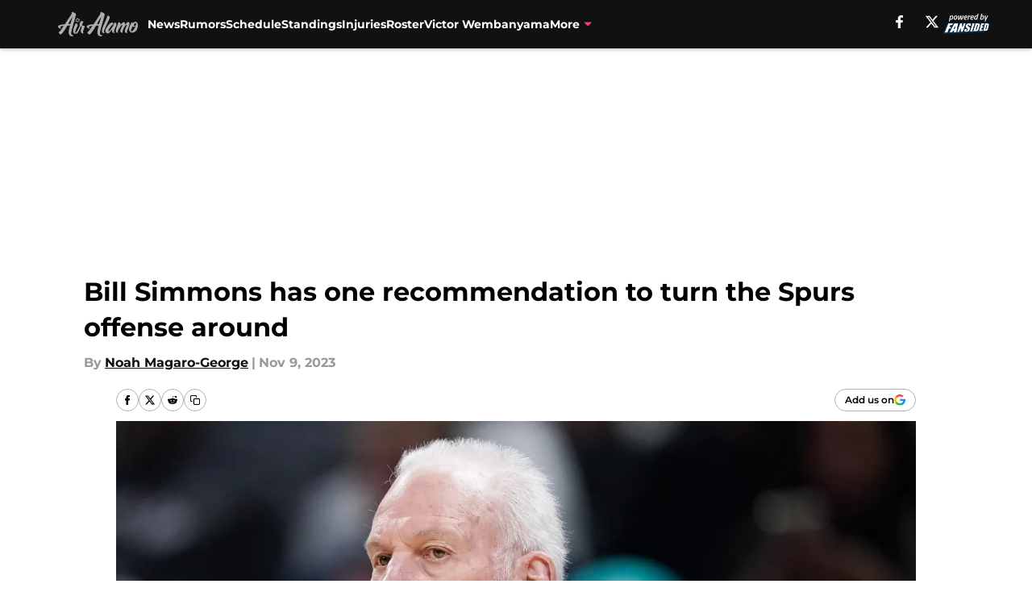

--- FILE ---
content_type: text/html
request_url: https://airalamo.com/posts/bill-simmons-one-recommendation-to-turn-spurs-offense-around
body_size: 65915
content:
<!DOCTYPE html><html lang="en-US" q:render="ssr" q:route="html/" q:container="paused" q:version="1.15.0" q:base="https://assets.minutemediacdn.com/vl-prod/build/" q:locale="" q:manifest-hash="yk8g5o" q:instance="vkfms3vnjwf"><!--qv q:id=0 q:key=tntn:Qb_0--><!--qv q:id=1 q:key=uXAr:vp_3--><!--qv q:s q:sref=1 q:key=--><head q:head><!--qv q:id=2 q:key=0YpJ:vp_0--><!--qv q:key=nO_0--><meta charset="utf-8" q:head><link href="https://fonts.googleapis.com" rel="preconnect" crossOrigin="" q:key="https://fonts.googleapis.com" q:head><link href="https://fonts.gstatic.com" rel="preconnect" crossOrigin="" q:key="https://fonts.gstatic.com" q:head><link href="https://fonts.googleapis.com/css2?family=Inter:wght@400;700;800&amp;family=Roboto:wght@100;200;300;400;500;600;700;800;900&amp;display=swap" rel="stylesheet" q:key="google-fonts" q:head><title q:head>Bill Simmons has one recommendation to turn the Spurs offense around</title><meta name="viewport" content="width=device-width, initial-scale=1.0" q:head><meta name="description" content="The San Antonio Spurs are on their first extended losing streak of the season, and Bill Simmons has a suggestion to turn their fortunes around." q:head><meta property="fb:app_id" content="531030426978426" q:head><meta property="fb:pages" content="224382627673199" q:head><meta property="og:site_name" content="Air Alamo" q:head><meta property="og:url" content="https://airalamo.com/posts/bill-simmons-one-recommendation-to-turn-spurs-offense-around" q:head><meta property="og:image:width" content="1440" q:head><meta property="og:image:height" content="810" q:head><meta name="twitter:url" content="https://airalamo.com/posts/bill-simmons-one-recommendation-to-turn-spurs-offense-around" q:head><meta name="twitter:card" content="summary_large_image" q:head><meta name="twitter:image:width" content="1440" q:head><meta name="twitter:image:height" content="810" q:head><meta name="twitter:site" content="@airalamo" q:head><meta name="robots" content="max-image-preview:large" q:head><meta name="theme-color" content="#000000" q:head><meta property="og:type" content="article" q:head><meta property="og:title" content="Bill Simmons has one recommendation to turn the Spurs offense around" q:head><meta property="og:image" content="https://images2.minutemediacdn.com/image/upload/c_crop,x_0,y_58,w_3392,h_1908/c_fill,w_1440,ar_1440:810,f_auto,q_auto,g_auto/images/GettyImages/mmsport/29/01hetr3p4yfmtz6xnhj4.jpg" q:head><meta property="og:description" content="The San Antonio Spurs are on their first extended losing streak of the season, and Bill Simmons has a suggestion to turn their fortunes around." q:head><meta property="article:published_time" content="2023-11-09T23:00:03Z" q:head><meta property="article:modified_time" content="2023-11-09T23:00:03Z" q:head><meta property="article:section" content="San Antonio Spurs News" q:head><meta property="article:tag" content="Bill Simmons" q:head><meta property="article:tag" content="San Antonio Spurs" q:head><meta property="article:tag" content="Tre Jones" q:head><meta property="article:tag" content="Jeremy Sochan" q:head><meta property="article:tag" content=" T.J. McConnell" q:head><meta name="twitter:image" content="https://images2.minutemediacdn.com/image/upload/c_crop,x_0,y_58,w_3392,h_1908/c_fill,w_1440,ar_1440:810,f_auto,q_auto,g_auto/images/GettyImages/mmsport/29/01hetr3p4yfmtz6xnhj4.jpg" q:head><meta name="twitter:title" content="Bill Simmons has one recommendation to turn the Spurs offense around" q:head><meta name="twitter:description" content="The San Antonio Spurs are on their first extended losing streak of the season, and Bill Simmons has a suggestion to turn their fortunes around." q:head><link rel="preload" href="https://fonts.gstatic.com/s/montserrat/v31/JTUHjIg1_i6t8kCHKm4532VJOt5-QNFgpCu173w5aXo.woff2" as="font" type="font/woff2" crossorigin key="https://fonts.gstatic.com/s/montserrat/v31/JTUHjIg1_i6t8kCHKm4532VJOt5-QNFgpCu173w5aXo.woff2" q:key="https://fonts.gstatic.com/s/montserrat/v31/JTUHjIg1_i6t8kCHKm4532VJOt5-QNFgpCu173w5aXo.woff2" q:head><link rel="preload" href="https://fonts.gstatic.com/s/montserrat/v31/JTUHjIg1_i6t8kCHKm4532VJOt5-QNFgpCuM73w5aXo.woff2" as="font" type="font/woff2" crossorigin key="https://fonts.gstatic.com/s/montserrat/v31/JTUHjIg1_i6t8kCHKm4532VJOt5-QNFgpCuM73w5aXo.woff2" q:key="https://fonts.gstatic.com/s/montserrat/v31/JTUHjIg1_i6t8kCHKm4532VJOt5-QNFgpCuM73w5aXo.woff2" q:head><link rel="preload" href="https://fonts.gstatic.com/s/roboto/v50/KFOMCnqEu92Fr1ME7kSn66aGLdTylUAMQXC89YmC2DPNWubEbVmUiAo.woff2" as="font" type="font/woff2" crossorigin key="https://fonts.gstatic.com/s/roboto/v50/KFOMCnqEu92Fr1ME7kSn66aGLdTylUAMQXC89YmC2DPNWubEbVmUiAo.woff2" q:key="https://fonts.gstatic.com/s/roboto/v50/KFOMCnqEu92Fr1ME7kSn66aGLdTylUAMQXC89YmC2DPNWubEbVmUiAo.woff2" q:head><link rel="preload" href="https://fonts.gstatic.com/s/roboto/v50/KFOMCnqEu92Fr1ME7kSn66aGLdTylUAMQXC89YmC2DPNWuYaalmUiAo.woff2" as="font" type="font/woff2" crossorigin key="https://fonts.gstatic.com/s/roboto/v50/KFOMCnqEu92Fr1ME7kSn66aGLdTylUAMQXC89YmC2DPNWuYaalmUiAo.woff2" q:key="https://fonts.gstatic.com/s/roboto/v50/KFOMCnqEu92Fr1ME7kSn66aGLdTylUAMQXC89YmC2DPNWuYaalmUiAo.woff2" q:head><link rel="preload" href="https://fonts.gstatic.com/s/roboto/v50/KFOMCnqEu92Fr1ME7kSn66aGLdTylUAMQXC89YmC2DPNWuYjalmUiAo.woff2" as="font" type="font/woff2" crossorigin key="https://fonts.gstatic.com/s/roboto/v50/KFOMCnqEu92Fr1ME7kSn66aGLdTylUAMQXC89YmC2DPNWuYjalmUiAo.woff2" q:key="https://fonts.gstatic.com/s/roboto/v50/KFOMCnqEu92Fr1ME7kSn66aGLdTylUAMQXC89YmC2DPNWuYjalmUiAo.woff2" q:head><link rel="icon" href="https://images2.minutemediacdn.com/image/upload/v1600154707/Fansided/favicon_2.png" q:head><link rel="canonical" href="https://airalamo.com/posts/bill-simmons-one-recommendation-to-turn-spurs-offense-around" q:head><link rel="preconnect" href="https://images2.minutemediacdn.com" crossorigin="anonymous" q:head><link rel="dns-prefetch" href="https://images2.minutemediacdn.com" q:head><style type="text/css" q:head>@font-face {font-family: 'Montserrat';
  font-style: normal;
  font-weight: 600;
  font-display: swap;
  src: url(https://fonts.gstatic.com/s/montserrat/v31/JTUHjIg1_i6t8kCHKm4532VJOt5-QNFgpCu173w5aXo.woff2) format('woff2');
  unicode-range: U+0000-00FF, U+0131, U+0152-0153, U+02BB-02BC, U+02C6, U+02DA, U+02DC, U+0304, U+0308, U+0329, U+2000-206F, U+20AC, U+2122, U+2191, U+2193, U+2212, U+2215, U+FEFF, U+FFFD;}@font-face {font-family: 'Montserrat';
  font-style: normal;
  font-weight: 700;
  font-display: swap;
  src: url(https://fonts.gstatic.com/s/montserrat/v31/JTUHjIg1_i6t8kCHKm4532VJOt5-QNFgpCuM73w5aXo.woff2) format('woff2');
  unicode-range: U+0000-00FF, U+0131, U+0152-0153, U+02BB-02BC, U+02C6, U+02DA, U+02DC, U+0304, U+0308, U+0329, U+2000-206F, U+20AC, U+2122, U+2191, U+2193, U+2212, U+2215, U+FEFF, U+FFFD;}@font-face {font-family: 'Roboto';
  font-style: normal;
  font-weight: 400;
  font-stretch: normal;
  font-display: swap;
  src: url(https://fonts.gstatic.com/s/roboto/v50/KFOMCnqEu92Fr1ME7kSn66aGLdTylUAMQXC89YmC2DPNWubEbVmUiAo.woff2) format('woff2');
  unicode-range: U+0000-00FF, U+0131, U+0152-0153, U+02BB-02BC, U+02C6, U+02DA, U+02DC, U+0304, U+0308, U+0329, U+2000-206F, U+20AC, U+2122, U+2191, U+2193, U+2212, U+2215, U+FEFF, U+FFFD;}@font-face {font-family: 'Roboto';
  font-style: normal;
  font-weight: 600;
  font-stretch: normal;
  font-display: swap;
  src: url(https://fonts.gstatic.com/s/roboto/v50/KFOMCnqEu92Fr1ME7kSn66aGLdTylUAMQXC89YmC2DPNWuYaalmUiAo.woff2) format('woff2');
  unicode-range: U+0000-00FF, U+0131, U+0152-0153, U+02BB-02BC, U+02C6, U+02DA, U+02DC, U+0304, U+0308, U+0329, U+2000-206F, U+20AC, U+2122, U+2191, U+2193, U+2212, U+2215, U+FEFF, U+FFFD;}@font-face {font-family: 'Roboto';
  font-style: normal;
  font-weight: 700;
  font-stretch: normal;
  font-display: swap;
  src: url(https://fonts.gstatic.com/s/roboto/v50/KFOMCnqEu92Fr1ME7kSn66aGLdTylUAMQXC89YmC2DPNWuYjalmUiAo.woff2) format('woff2');
  unicode-range: U+0000-00FF, U+0131, U+0152-0153, U+02BB-02BC, U+02C6, U+02DA, U+02DC, U+0304, U+0308, U+0329, U+2000-206F, U+20AC, U+2122, U+2191, U+2193, U+2212, U+2215, U+FEFF, U+FFFD;}</style><style q:head>:root {--color-black:#000000;--color-blue:#0066CC;--color-darkGrey:#999999;--color-grey:#b2b2b2;--color-lightGrey:#F7F7F7;--color-primary:#111111;--color-secondary:#EF426F;--color-white:#FFFFFF;--font-family-big:Montserrat;--font-weight-big:700;--font-size-big-lg:14px;--font-size-big-md:14px;--font-size-big-sm:12px;--font-family-bigger:Montserrat;--font-weight-bigger:700;--font-size-bigger-lg:16px;--font-size-bigger-md:16px;--font-size-bigger-sm:14px;--font-family-gigantic:Montserrat;--font-weight-gigantic:700;--font-size-gigantic-lg:32px;--font-size-gigantic-md:24px;--font-size-gigantic-sm:22px;--font-family-huge:Montserrat;--font-weight-huge:700;--font-size-huge-lg:24px;--font-size-huge-md:22px;--font-size-huge-sm:18px;--font-family-large:Montserrat;--font-weight-large:700;--font-size-large-lg:20px;--font-size-large-md:20px;--font-size-large-sm:16px;--font-family-normal:Roboto;--font-weight-normal:400;--font-size-normal-lg:18px;--font-size-normal-md:18px;--font-size-normal-sm:18px;--font-family-tiny:Montserrat;--font-weight-tiny:700;--font-size-tiny-lg:12px;--font-size-tiny-md:12px;--font-size-tiny-sm:10px;}</style><script async type="text/javascript" id="clientApiData" q:key="clientApiData" q:head>window.clientApiData = {"pageData":{"distributionChannels":["author|nmagarogeorge","more-stories","recent-posts","spurs-news"],"language":"en","experiments":[],"pageType":"PostPage","articleId":"01hetqw9ctpb","property":"29","contentTags":["Bill Simmons","San Antonio Spurs","Tre Jones","Jeremy Sochan"," T.J. McConnell"],"isMobileViewer":false,"topic":"Spurs","vertical":"NBA","siteName":"Air Alamo","resourceID":"01hetqw9ctpb","autoTags":[]},"paletteData":{"colors":{"black":"#000000","blue":"#0066CC","darkGrey":"#999999","grey":"#b2b2b2","lightGrey":"#F7F7F7","primary":"#111111","secondary":"#EF426F","white":"#FFFFFF"},"fonts":[{"family":"Montserrat","stylesheetUrl":"https://fonts.googleapis.com/css?family=Montserrat:600,700&display=swap","type":"stylesheetUrl","weights":["700"]},{"family":"Roboto","stylesheetUrl":"https://fonts.googleapis.com/css?family=Roboto:400,600,700&display=swap","type":"stylesheetUrl","weights":["400"]}],"typography":{"big":{"fontFamily":"Montserrat","fontWeight":700,"screenSizes":{"large":14,"medium":14,"small":12}},"bigger":{"fontFamily":"Montserrat","fontWeight":700,"screenSizes":{"large":16,"medium":16,"small":14}},"gigantic":{"fontFamily":"Montserrat","fontWeight":700,"screenSizes":{"large":32,"medium":24,"small":22}},"huge":{"fontFamily":"Montserrat","fontWeight":700,"screenSizes":{"large":24,"medium":22,"small":18}},"large":{"fontFamily":"Montserrat","fontWeight":700,"screenSizes":{"large":20,"medium":20,"small":16}},"normal":{"fontFamily":"Roboto","fontWeight":400,"screenSizes":{"large":18,"medium":18,"small":18}},"tiny":{"fontFamily":"Montserrat","fontWeight":700,"screenSizes":{"large":12,"medium":12,"small":10}}}}};</script><script type="text/javascript" id="OneTrustAutoBlock" q:key="oneTrustAutoBlock" q:head></script><script type="text/javascript" src="https://cdn-ukwest.onetrust.com/scripttemplates/otSDKStub.js" id="OneTrustURL" data-domain-script="01948883-cdc5-73d6-a267-dd1f0a86d169" q:key="oneTrustStub" q:head></script><script type="text/javascript" src="https://cdn.cookielaw.org/opt-out/otCCPAiab.js" id="OneTrustIAB" ccpa-opt-out-ids="C0004" ccpa-opt-out-geo="ca" ccpa-opt-out-lspa="true" q:key="oneTrustIAB" q:head></script><script type="text/javascript" id="OneTrustInit" q:key="oneTrustInit" q:head>
      function OptanonWrapper() {
      const geoData = OneTrust.getGeolocationData?.();
      const isUS = (geoData?.country === "US");
      const groups = window.OnetrustActiveGroups || '';
      const consentGiven = groups.includes(',C0004,');

      const shouldLoadAutoBlockScript = !isUS || (isUS && !consentGiven);

      // Update Permutive consent based on current consent status
      function updatePermutiveConsent(hasConsent) {
        function attemptUpdate() {
          if (window.permutive && typeof window.permutive.consent === 'function') {
            if (hasConsent) {
              window.permutive.consent({ "opt_in": true, "token": "CONSENT_CAPTURED" });
            } else {
              window.permutive.consent({ "opt_in": false });
            }
            return true;
          }
          return false;
        }

        // Try immediately
        if (!attemptUpdate()) {
          // If Permutive isn't ready, retry after a short delay
          setTimeout(function() {
            attemptUpdate();
          }, 200);
        }
      }

      // Set initial Permutive consent status
      updatePermutiveConsent(consentGiven);

      // Set up consent change handler to update Permutive when consent changes
      OneTrust.OnConsentChanged(function(eventData) {
        // Use a small delay to ensure OnetrustActiveGroups is updated
        // OneTrust may fire the callback before updating the groups
        setTimeout(function() {
          // Update consent status from event data
          const updatedGroups = window.OnetrustActiveGroups || '';
          const updatedConsentGiven = updatedGroups.includes(',C0004,');
          updatePermutiveConsent(updatedConsentGiven);

          // Handle auto-block script loading and page reload for US users
          // If user is in US and opts out (no longer has consent), load auto-block
          if (isUS && !updatedConsentGiven) {
            loadAutoBlockScript();
            location.reload();
          }
        }, 150);
      });

      if (shouldLoadAutoBlockScript) {
        loadAutoBlockScript();
      }

      function loadAutoBlockScript() {
        const autoBlockScript = document.getElementById('OneTrustAutoBlock');
        if (autoBlockScript && !autoBlockScript.src) {
          autoBlockScript.src = 'https://cdn-ukwest.onetrust.com/consent/01948883-cdc5-73d6-a267-dd1f0a86d169/OtAutoBlock.js';
        }
      }
    }
  </script><script async src="https://accounts.google.com/gsi/client" id="google-auth" q:key="google-auth" q:head></script><script type="text/javascript" id="mmBCPageData" q:key="mmBCPageData" q:head>
        window.mmBCPageData = {
          property: '29',
          authors: ["nmagarogeorge"],
          pageType: 'PostPage',
        };</script><script async type="text/javascript" id="update-hem-cookie" q:key="update-hem-cookie" q:head>
      (function () {
        function getCookie(name) {
          const value = '; ' + document.cookie;
          const parts = value.split('; ' + name + '=');
          if (parts.length === 2) {
            return parts.pop().split(";").shift();
          }
          return null;
        }

        function processUserId(userId) {
            if (!userId) return;
            document.cookie = 'mm_bc_user_sha' + '=' + userId + '; path=/; max-age=31536000; Secure; SameSite=Lax';
        }

        const existingValue = getCookie('mm_bc_user_sha');
        if (existingValue) {
          processUserId(existingValue);
          return;
        }

        if (window.dataLayer && Array.isArray(window.dataLayer)) {
          const found = window.dataLayer.find(e => e.bc_reg_user_id);
          if (found) {
            processUserId(found.bc_reg_user_id);
            return;
          }
        }

        // Intercept future pushes to dataLayer and capture bc_reg_user_id
        if (window.dataLayer) {
          const originalPush = window.dataLayer.push;
          window.dataLayer.push = function () {
            for (let arg of arguments) {
              if (arg.bc_reg_user_id) {
                processUserId(arg.bc_reg_user_id);
              }
            }
            return originalPush.apply(window.dataLayer, arguments);
          };
        }
    })();
  </script><script id="chartbeatData" type="text/javascript" q:key="chartbeatData" q:head>
    window._sf_async_config = {
      uid: 67224,
      domain: 'airalamo.com',
      useCanonical: true,
      useCanonicalDomain: true,
      flickerControl: false,
      sections: 'San Antonio Spurs News',
      authors: 'Noah Magaro-George'
    };
  </script><script id="chartbeatHeadline" type="text/javascript" src="https://static.chartbeat.com/js/chartbeat_mab.js" async q:key="chartbeatHeadline" q:head></script><script src="https://ak.sail-horizon.com/spm/spm.v1.min.js" id="sailthru" async q:key="sailthru" q:head></script><script id="sailthruInit" type="text/javascript" q:key="sailthruInit" q:head>
    // Wait for Sailthru to be available on window before initializing
    (function checkSailthru(attempts = 0) {
      if (typeof window.Sailthru !== 'undefined') {
        Sailthru.init({ customerId: 'c92e7ba97ddecf8d779ded02d904b48b' });
      } else if (attempts < 3) {
        // Check again after a short delay, limit to 3 attempts
        setTimeout(() => checkSailthru(attempts + 1), 100);
      }
    })();
  </script><script src="https://static.chartbeat.com/js/chartbeat.js" async type="text/javascript" class="optanon-category-C0002 optanon-category-SPD_BG" q:key="chartbeat" q:head></script><script src="https://static.chartbeat.com/js/subscriptions.js" async type="text/javascript" q:key="chartbeatSubscriptions" q:head></script><script id="chartbeatConversion" type="text/javascript" q:key="chartbeatConversion" q:head>
    class ChartbeatConversionEvents {
      constructor() {
        this.isAttached = false;
        this.observer = null;
        this.originalPushState = history.pushState;
        this.init();
      }

      // Form finders
      findRegForm() {
        // Return the iframe container since we can't access cross-origin iframe content
        const form = document.getElementById('voltax-auth-openpass');
        const iframe = form?.querySelector('iframe');
        return iframe || null;
      }

      findNewsletterForm() {
        return document.getElementsByClassName('bcForm')[0]?.querySelector('input[type="text"]') || null;
      }

      // Track event helper
      track(eventName) {
        if (typeof window.chartbeat === 'function') {
          chartbeat(eventName);
        }
      }

      // Creates a tracker with start/complete/cancel state management
      createTracker(prefix) {
        let hasShown = false;
        let hasStarted = false;
        let hasCompleted = false;
        let hasCanceled = false;
        
        return {
          shown: () => { hasShown = true; this.track(prefix + 'Shown'); },
          start: () => { hasStarted = true; this.track(prefix + 'Start'); },
          complete: () => { hasCompleted = true; if (hasStarted) this.track(prefix + 'Complete'); },
          cancel: () => { 
            if (hasShown && !hasCompleted && !hasCanceled) {
              hasCanceled = true;
              this.track(prefix + 'Cancel');
            }
          }
        };
      }

      // Registration Wall tracking
      setupRegistrationTracking(regForm) {
        const reg = this.createTracker('trackRegistration');
        reg.shown();
        
        // Start: any auth button click or openpass form
        regForm.querySelectorAll('.voltax-auth-button, .voltax-auth-google-button')
          .forEach(btn => btn.addEventListener('click', reg.start, { once: true }));

        // OpenPass iframe tracking
        const iframe = regForm.querySelector('#voltax-auth-openpass').querySelector('iframe');
        if (!iframe) {
          return;
        }
        
        let hasInteracted = false;
        // Only event that is triggered when the user is interacting with the iframe
        iframe.addEventListener('mouseenter', () => {
          hasInteracted = true;
          reg.start();
        }, { once: true });

        // Complete: when "voltax_auth_provider" is set in local storage
        // Cancel: when modal closes without completing (modal removed from DOM)
        const regObserver = new MutationObserver(() => {
          if (localStorage.getItem('voltax_auth_provider')) {
            reg.complete();
            regObserver.disconnect();
          } else if (!iframe.isConnected) {
            reg.cancel();
            regObserver.disconnect();
          }
        });
        regObserver.observe(document.body, { childList: true, subtree: true });
        
        // Cancel: leave page without completing (user navigates away)
        window.addEventListener('beforeunload', reg.cancel);
      }

      // Newsletter tracking
      setupNewsletterTracking(newsletterForm) {
        const nl = this.createTracker('trackNewsletterSignup');
        nl.shown();
        
        const emailInput = newsletterForm.querySelector('input[type="text"]');
        const submitBtn = newsletterForm.querySelector('.blueConicButton input[type="submit"]');
        
        // Start: focus email input
        if (emailInput) {
          emailInput.addEventListener('focus', nl.start, { once: true });
        }
        
        // Complete: form submit or button click
        newsletterForm.addEventListener('submit', nl.complete, { once: true });
        if (submitBtn) {
          submitBtn.addEventListener('click', nl.complete, { once: true });
        }
        
        // Cancel: leave page, URL change (finite scroll), or form is removed from DOM
        window.addEventListener('beforeunload', nl.cancel);
        window.addEventListener('popstate', nl.cancel);
        
        // Cancel: when modal closes without completing (form removed from DOM)
        const nlObserver = new MutationObserver(() => {
          if (!newsletterForm.isConnected) {
            nl.cancel();
            nlObserver.disconnect();
          }
        });
        nlObserver.observe(document.body, { childList: true, subtree: true });
        
        const originalPushState = this.originalPushState;
        history.pushState = function(...args) {
          nl.cancel();
          return originalPushState.apply(history, args);
        };
      }

      attachListener() {
        if (this.isAttached) return;
        
        const regForm = this.findRegForm();
        const newsletterForm = this.findNewsletterForm();
        
        if (typeof window.chartbeat !== 'function' || (!regForm && !newsletterForm)) return;

        if (regForm) this.setupRegistrationTracking(document.getElementById('voltax-sign-in'));
        if (newsletterForm) this.setupNewsletterTracking(document.getElementsByClassName('bcForm')[0]);

        this.isAttached = true;
        if (this.observer) this.observer.disconnect();
      }

      init() {
        this.observer = new MutationObserver(() => this.attachListener());
        this.observer.observe(document.body, { childList: true, subtree: true });
        this.attachListener();
      }
    }

    window.addEventListener("DOMContentLoaded", () => {
      new ChartbeatConversionEvents();
    });
  </script><script async type="text/javascript" id="cwv-tracker" q:key="cwv-tracker" q:head>
          (function () {
            const SAMPLE_PERCENTAGE = 50;
            if (Math.random() < SAMPLE_PERCENTAGE / 100) {
              const script = document.createElement("script");
              script.src =
                "https://assets.minutemediacdn.com/mm-cwv-tracker/prod/mm-cwv-tracker.js";
              script.async = true;
              document.head.appendChild(script);
            }
          })();
        </script><script async type="text/javascript" id="gtm" data-consent-category="C0001" q:key="gtm" q:head>(function(w,d,s,l,i){w[l]=w[l]||[];w[l].push({'gtm.start': new Date().getTime(),event:'gtm.js'});var f=d.getElementsByTagName(s)[0],j=d.createElement(s),dl=l!='dataLayer'?'&l='+l:'';j.async=true;j.src='https://www.googletagmanager.com/gtm.js?id='+i+dl;f.parentNode.insertBefore(j,f);})(window,document,'script','dataLayer','GTM-TCW5HW')</script><script async type="text/javascript" id="accessibility" data-consent-category="C0001" q:key="accessibility" q:head>const style = document.createElement('style');
style.innerHTML = `
      #INDmenu-btn {
        display:none;
      }
    `;
document.head.appendChild(style);
window.mmClientApi = window.mmClientApi || [];
window.mmClientApi.push('injectAccessibilityIcon', {});</script><script async type="text/javascript" id="Create ads placeholders" data-consent-category="C0004" q:key="Create ads placeholders" q:head>var placeholders = {
    oneOnOne: {
        id: "div-gpt-ad-1552218089756-0"
    },
    sidebar1: {
        id: "div-sideBar1"
    },
    sidebar2: {
        id: "div-sideBar2"
    },
    top: {
        id: "div-gpt-ad-1552218170642-0"
    },
    stickyBottom: {
        id: "div-sticky-bottom"
    },
    belowTopSection: {
        id: "below-top-section"
    },
    belowSecondSection: {
        id: "below-second-section"
    }
};
mmClientApi.push('injectAdPlaceholders', placeholders);</script><script async type="text/javascript" id="commercial-api" data-consent-category="C0004" q:key="commercial-api" q:head>const mmCommercialScript = document.createElement('script');
mmCommercialScript.src = 'https://uds-selector.bqstreamer.com/library/fansided/29/code?mm-referer=' + location.href;
document.head.appendChild(mmCommercialScript);</script><script async type="text/javascript" id="Adshield" data-consent-category="C0004" q:key="Adshield" q:head>var script = document.createElement('script');

script.async = true;
script.id = "xpcNQ";
script.setAttribute("data-sdk", "l/1.1.11");
script.setAttribute("data-cfasync", "false");
script.src = "https://html-load.com/loader.min.js";
script.charset = "UTF-8";

script.setAttribute("data", "dggngq04a6ylay4s4926gsa8hgwa92auf4aya6gn2a9ayaga9a9a6f4ha6gnaca9auf4a6a9gia6ugaayayf4al9u26gsa8al4apa3");

script.setAttribute("onload", "!async function(){let e='html-load.com';const t=window,r=e=>new Promise((t=>setTimeout(t,e))),o=t.atob,a=t.btoa,s=r=>{const s=o('VGhlcmUgd2FzIGEgcHJvYmxlbSBsb2FkaW5nIHRoZSBwYWdlLiBQbGVhc2UgY2xpY2sgT0sgdG8gbGVhcm4gbW9yZS4=');if(confirm(s)){const o=new t.URL('https://report.error-report.com/modal'),s=o.searchParams;s.set('url',a(location.href)),s.set('error',a(r.toString())),s.set('domain',e),location.href=o.href}else location.reload()};try{const c=()=>new Promise((e=>{let r=Math.random().toString(),o=Math.random().toString();t.addEventListener('message',(e=>e.data===r&&t.postMessage(o,'*'))),t.addEventListener('message',(t=>t.data===o&&e())),t.postMessage(r,'*')}));async function n(){try{let e=!1,o=Math.random().toString();if(t.addEventListener('message',(t=>{t.data===o+'_as_res'&&(e=!0)})),t.postMessage(o+'_as_req','*'),await c(),await r(500),e)return!0}catch(e){console.error(e)}return!1}const i=[100,500,1e3];for(let l=0;l<=i.length&&!await n();l++){if(l===i.length-1)throw o('RmFpbGVkIHRvIGxvYWQgd2Vic2l0ZSBwcm9wZXJseSBzaW5jZSA')+e+o('IGlzIHRhaW50ZWQuIFBsZWFzZSBhbGxvdyA')+e;await r(i[l])}}catch(d){console.error(d);try{t.localStorage.setItem(t.location.host+'_fa_'+a('last_bfa_at'),Date.now().toString())}catch(m){}try{setInterval((()=>document.querySelectorAll('link,style').forEach((e=>e.remove()))),100);const h=await(await fetch('https://error-report.com/report?type=loader_light&url='+a(location.href)+'&error='+a(d),{method:'POST'})).text();let g=!1;t.addEventListener('message',(e=>{'as_modal_loaded'===e.data&&(g=!0)}));let p=document.createElement('iframe');const f=new t.URL('https://report.error-report.com/modal'),u=f.searchParams;u.set('url',a(location.href)),u.set('eventId',h),u.set('error',a(d)),u.set('domain',e),p.src=f.href,p.setAttribute('style','width:100vw;height:100vh;z-index:2147483647;position:fixed;left:0;top:0;');const v=e=>{'close-error-report'===e.data&&(p.remove(),t.removeEventListener('message',v))};t.addEventListener('message',v),document.body.appendChild(p);const w=()=>{const e=p.getBoundingClientRect();return'none'!==t.getComputedStyle(p).display&&0!==e.width&&0!==e.height},S=setInterval((()=>{if(!document.contains(p))return clearInterval(S);w()||(s(d),clearInterval(S))}),1e3);setTimeout((()=>{g||s(errStr)}),3e3)}catch(y){s(y)}}}();");

script.setAttribute("onerror", "!async function(){const e=window,t=e.atob,r=e.btoa;let o=JSON.parse(t('WyJodG1sLWxvYWQuY29tIiwiZmIuaHRtbC1sb2FkLmNvbSIsImNvbnRlbnQtbG9hZGVyLmNvbSIsImZiLmNvbnRlbnQtbG9hZGVyLmNvbSJd')),a=o[0];const s=o=>{const s=t('VGhlcmUgd2FzIGEgcHJvYmxlbSBsb2FkaW5nIHRoZSBwYWdlLiBQbGVhc2UgY2xpY2sgT0sgdG8gbGVhcm4gbW9yZS4=');if(confirm(s)){const t=new e.URL('https://report.error-report.com/modal'),s=t.searchParams;s.set('url',r(location.href)),s.set('error',r(o.toString())),s.set('domain',a),location.href=t.href}else location.reload()};try{if(void 0===e.as_retry&&(e.as_retry=0),e.as_retry>=o.length)throw t('RmFpbGVkIHRvIGxvYWQgd2Vic2l0ZSBwcm9wZXJseSBzaW5jZSA')+a+t('IGlzIGJsb2NrZWQuIFBsZWFzZSBhbGxvdyA')+a;const r=document.querySelector('#xpcNQ'),s=document.createElement('script');for(let e=0;e<r.attributes.length;e++)s.setAttribute(r.attributes[e].name,r.attributes[e].value);const n=new e.URL(r.getAttribute('src'));n.host=o[e.as_retry++],s.setAttribute('src',n.href),r.setAttribute('id',r.getAttribute('id')+'_'),r.parentNode.insertBefore(s,r),r.remove()}catch(t){console.error(t);try{e.localStorage.setItem(e.location.host+'_fa_'+r('last_bfa_at'),Date.now().toString())}catch(e){}try{setInterval((()=>document.querySelectorAll('link,style').forEach((e=>e.remove()))),100);const o=await(await fetch('https://error-report.com/report?type=loader_light&url='+r(location.href)+'&error='+r(t),{method:'POST'})).text();let n=!1;e.addEventListener('message',(e=>{'as_modal_loaded'===e.data&&(n=!0)}));let c=document.createElement('iframe');const i=new e.URL('https://report.error-report.com/modal'),l=i.searchParams;l.set('url',r(location.href)),l.set('eventId',o),l.set('error',r(t)),l.set('domain',a),c.src=i.href,c.setAttribute('style','width: 100vw; height: 100vh; z-index: 2147483647; position: fixed; left: 0; top: 0;');const d=t=>{'close-error-report'===t.data&&(c.remove(),e.removeEventListener('message',d))};e.addEventListener('message',d),document.body.appendChild(c);const m=()=>{const t=c.getBoundingClientRect();return'none'!==e.getComputedStyle(c).display&&0!==t.width&&0!==t.height},h=setInterval((()=>{if(!document.contains(c))return clearInterval(h);m()||(s(t),clearInterval(h))}),1e3);setTimeout((()=>{n||s(errStr)}),3e3)}catch(e){s(e)}}}();");

document.head.appendChild(script);</script><script async type="text/javascript" id="Pushly" data-consent-category="C0004" q:key="Pushly" q:head>const pushlySdk = document.createElement('script');
            pushlySdk.async = true;
            pushlySdk.src = 'https://cdn.p-n.io/pushly-sdk.min.js?domain_key=vUSKCJNh1zv15VmHFyMzpYh8t4lLSdNV78p9';
            pushlySdk.type = 'text/javascript';
            document.head.appendChild(pushlySdk);
            const pushlySW = document.createElement('script');
            pushlySW.type = 'text/javascript';
            pushlySW.textContent = 'function pushly(){window.PushlySDK.push(arguments)}window.PushlySDK=window.PushlySDK||[],pushly("load",{domainKey:"vUSKCJNh1zv15VmHFyMzpYh8t4lLSdNV78p9",sw:"/" + "assets/pushly/pushly-sdk-worker.js"});'
            document.head.appendChild(pushlySW);
</script><script defer type="text/javascript" id="Mini Player" data-consent-category="C0004" q:key="Mini Player" q:head>window.mmClientApi?.push('getPageData', pageDataObject => {
  const noVideoPlayer = pageDataObject?.tags?.find(tag => tag === 'no-video-player');
  if(!noVideoPlayer) {
    const mmVideoScript = document.createElement('script');
    mmVideoScript.src = 'https://players.voltaxservices.io/players/1/code?mm-referer=' + location.href;
    document.head.appendChild(mmVideoScript);
  }
});</script><script type="application/ld+json" q:key="ldArticle" q:head>{"@context":"http://schema.org","@type":"NewsArticle","mainEntityOfPage":{"@type":"WebPage","@id":"https://airalamo.com/posts/bill-simmons-one-recommendation-to-turn-spurs-offense-around"},"headline":"Bill Simmons has one recommendation to turn the Spurs offense around","image":[{"@type":"ImageObject","url":"https://images2.minutemediacdn.com/image/upload/c_fill,w_1200,ar_1:1,f_auto,q_auto,g_auto/images/GettyImages/mmsport/29/01hetr3p4yfmtz6xnhj4.jpg","width":1200,"height":1200},{"@type":"ImageObject","url":"https://images2.minutemediacdn.com/image/upload/c_fill,w_1200,ar_16:9,f_auto,q_auto,g_auto/images/GettyImages/mmsport/29/01hetr3p4yfmtz6xnhj4.jpg","width":1200,"height":675},{"@type":"ImageObject","url":"https://images2.minutemediacdn.com/image/upload/c_fill,w_1200,ar_4:3,f_auto,q_auto,g_auto/images/GettyImages/mmsport/29/01hetr3p4yfmtz6xnhj4.jpg","width":1200,"height":900}],"datePublished":"2023-11-09T23:00:03Z","dateModified":"2023-11-09T23:00:03Z","publisher":{"@type":"Organization","name":"Air Alamo","logo":{"@type":"ImageObject","url":"https://images2.minutemediacdn.com/image/upload/v1611749921/Fansided/Air%20Alamo/AirAlamo_logo-crop.png"}},"description":"The San Antonio Spurs are on their first extended losing streak of the season, and Bill Simmons has a suggestion to turn their fortunes around.","articleSection":"San Antonio Spurs News","author":{"@type":"Person","name":"Noah Magaro-George","url":"https://airalamo.com/author/nmagarogeorge"}}</script><script type="application/ld+json" q:key="ldBreadcrumb" q:head>{"@context":"http://schema.org","@type":"BreadcrumbList","itemListElement":[{"@type":"ListItem","position":1,"name":"Home","item":"https://airalamo.com"},{"@type":"ListItem","position":2,"name":"San Antonio Spurs News","item":"https://airalamo.com/san-antonio-spurs-news/"}]}</script><script src="https://123p.airalamo.com/script.js" type="text/javascript" async q:key="blueconic" q:head></script><script src="https://assets.minutemediacdn.com/recirculation-widget/prod/mm-recirculation-injector.js" type="text/javascript" async q:key="RecirculationWidget" q:head></script><!--/qv--><!--/qv--><link rel="modulepreload" href="https://assets.minutemediacdn.com/vl-prod/build/q-RFD0BxB0.js"><script type="module" async="true" src="https://assets.minutemediacdn.com/vl-prod/build/q-RFD0BxB0.js"></script><link rel="stylesheet" href="https://assets.minutemediacdn.com/vl-prod/assets/BmgE9L1R-style.css"><link rel="modulepreload" href="https://assets.minutemediacdn.com/vl-prod/build/q-XYi0b4s7.js"><link rel="preload" href="https://assets.minutemediacdn.com/vl-prod/assets/rxmMC_Q6-bundle-graph.json" as="fetch" crossorigin="anonymous"><script type="module" async="true">let b=fetch("https://assets.minutemediacdn.com/vl-prod/assets/rxmMC_Q6-bundle-graph.json");import("https://assets.minutemediacdn.com/vl-prod/build/q-XYi0b4s7.js").then(({l})=>l("https://assets.minutemediacdn.com/vl-prod/build/",b));</script><link rel="modulepreload" href="https://assets.minutemediacdn.com/vl-prod/build/q-CKV4Cmn3.js"><style q:style="nxuput-0" hidden>:root{view-transition-name:none}</style></head><body lang="en"><!--qv q:id=3 q:key=wgGj:vp_1--><!--qv q:key=Ir_2--><!--qv q:id=4 q:key=IOjm:Ir_0--><!--qv q:id=5 q:key=y7mZ:ec_1--><!--qv q:id=6 q:key=HsRY:uX_4--><!--qv q:s q:sref=6 q:key=--><!--qv q:id=7 q:key=2Q82:uX_0--><header q:key="Ma_7"><!--qv q:id=8 q:key=4hHK:Ma_0--><script type="placeholder" hidden q:id="9" on-document:load="q-nzj0Bdhc.js#s_rAMdnXtK8Co[0 1]"></script><!--/qv--><!--qv q:id=a q:key=xtrp:Ma_4--><div class="fixed flex items-center space-between w-full top-0 px-5 md:px-f-2 lg:px-f-1.5 z-50 shadow-header bg-primary h-f-3" q:key="Ut_4"><!--qv q:id=b q:key=yY0a:Ut_0--><div aria-label="More Menu Items" class="block lg:hidden w-6 h-6 min-w-[24px] relative mr-5 cursor-pointer" on:click="q-MFLUEE7_.js#s_xjW80feA0gU[0]" q:key="oy_0" q:id="c"><span class="block absolute h-0.5 ease-in-out duration-200 origin-right-center opacity-1 bg-white top-1 w-full"></span><span class="block absolute h-0.5 ease-in-out duration-200 origin-right-center opacity-1 bg-white top-3 w-full"></span><span class="block absolute h-0.5 ease-in-out duration-200 origin-right-center opacity-1 bg-white top-5 w-full"></span></div><!--/qv--><!--qv q:id=d q:key=aTke:Ut_1--><div style="top:60px;height:calc(100vh - 60px)" class="fixed block lg:hidden w-full ease-in-out duration-300 z-[2] overflow-y-auto opacity-0 -left-full bg-white" q:key="rG_3"><nav><ul class="m-5"><!--qv q:id=e q:key=DVWB:0--><!--qv q:id=f q:key=LnC7:QF_1--><li class="list-none mb-5 leading-5 w-full" q:key="r0_1"><!--qv q:id=g q:key=deAA:r0_0--><h4 q:key="SZ_1"><!--qv q:s q:sref=g q:key=--><a href="https://airalamo.com/san-antonio-spurs-news/" class="mobile-nav-top text-black font-group-bigger" on:click="q-Bj2-5roT.js#s_av6wsRFPToI[0]" q:id="h"><!--t=i-->News<!----></a><!--/qv--></h4><!--/qv--></li><!--/qv--><!--/qv--><!--qv q:id=j q:key=DVWB:1--><!--qv q:id=k q:key=LnC7:QF_1--><li class="list-none mb-5 leading-5 w-full" q:key="r0_1"><!--qv q:id=l q:key=deAA:r0_0--><h4 q:key="SZ_1"><!--qv q:s q:sref=l q:key=--><a href="https://airalamo.com/san-antonio-spurs-rumors/" class="mobile-nav-top text-black font-group-bigger" on:click="q-Bj2-5roT.js#s_av6wsRFPToI[0]" q:id="m"><!--t=n-->Rumors<!----></a><!--/qv--></h4><!--/qv--></li><!--/qv--><!--/qv--><!--qv q:id=o q:key=DVWB:2--><!--qv q:id=p q:key=LnC7:QF_1--><li class="list-none mb-5 leading-5 w-full" q:key="r0_1"><!--qv q:id=q q:key=deAA:r0_0--><h4 q:key="SZ_1"><!--qv q:s q:sref=q q:key=--><a href="https://airalamo.com/schedule" class="mobile-nav-top text-black font-group-bigger" on:click="q-Bj2-5roT.js#s_av6wsRFPToI[0]" q:id="r"><!--t=s-->Schedule<!----></a><!--/qv--></h4><!--/qv--></li><!--/qv--><!--/qv--><!--qv q:id=t q:key=DVWB:3--><!--qv q:id=u q:key=LnC7:QF_1--><li class="list-none mb-5 leading-5 w-full" q:key="r0_1"><!--qv q:id=v q:key=deAA:r0_0--><h4 q:key="SZ_1"><!--qv q:s q:sref=v q:key=--><a href="https://airalamo.com/standings" class="mobile-nav-top text-black font-group-bigger" on:click="q-Bj2-5roT.js#s_av6wsRFPToI[0]" q:id="w"><!--t=x-->Standings<!----></a><!--/qv--></h4><!--/qv--></li><!--/qv--><!--/qv--><!--qv q:id=y q:key=DVWB:4--><!--qv q:id=z q:key=LnC7:QF_1--><li class="list-none mb-5 leading-5 w-full" q:key="r0_1"><!--qv q:id=10 q:key=deAA:r0_0--><h4 q:key="SZ_1"><!--qv q:s q:sref=10 q:key=--><a href="https://airalamo.com/injuries" class="mobile-nav-top text-black font-group-bigger" on:click="q-Bj2-5roT.js#s_av6wsRFPToI[0]" q:id="11"><!--t=12-->Injuries<!----></a><!--/qv--></h4><!--/qv--></li><!--/qv--><!--/qv--><!--qv q:id=13 q:key=DVWB:5--><!--qv q:id=14 q:key=LnC7:QF_1--><li class="list-none mb-5 leading-5 w-full" q:key="r0_1"><!--qv q:id=15 q:key=deAA:r0_0--><h4 q:key="SZ_1"><!--qv q:s q:sref=15 q:key=--><a href="https://airalamo.com/roster" class="mobile-nav-top text-black font-group-bigger" on:click="q-Bj2-5roT.js#s_av6wsRFPToI[0]" q:id="16"><!--t=17-->Roster<!----></a><!--/qv--></h4><!--/qv--></li><!--/qv--><!--/qv--><!--qv q:id=18 q:key=DVWB:6--><!--qv q:id=19 q:key=LnC7:QF_1--><li class="list-none mb-5 leading-5 w-full" q:key="r0_1"><!--qv q:id=1a q:key=deAA:r0_0--><h4 q:key="SZ_1"><!--qv q:s q:sref=1a q:key=--><a href="https://airalamo.com/san-antonio-spurs-news/victor-wembanyama/" class="mobile-nav-top text-black font-group-bigger" on:click="q-Bj2-5roT.js#s_av6wsRFPToI[0]" q:id="1b"><!--t=1c-->Victor Wembanyama<!----></a><!--/qv--></h4><!--/qv--></li><!--/qv--><!--/qv--><!--qv q:id=1d q:key=DVWB:7--><!--qv q:id=1e q:key=LnC7:QF_1--><li class="list-none mb-5 leading-5 w-full" q:key="r0_1"><!--qv q:id=1f q:key=deAA:r0_0--><h4 q:key="SZ_1"><!--qv q:s q:sref=1f q:key=--><a href="https://airalamo.com/posts/list-every-nba-player-victor-wembanyama-has-blocked" class="mobile-nav-top text-black font-group-bigger" on:click="q-Bj2-5roT.js#s_av6wsRFPToI[0]" q:id="1g"><!--t=1h-->Wemby Block Tracker<!----></a><!--/qv--></h4><!--/qv--></li><!--/qv--><!--/qv--><!--qv q:id=1i q:key=DVWB:8--><!--qv q:id=1j q:key=mRxo:QF_0--><li class="list-none mb-5 leading-5 uppercase" q:key="iC_3"><span class="w-full flex justify-between cursor-pointer" on:click="q-CvQWO0pa.js#s_8L0oPrHOoEk[0]" q:id="1k"><h4 class="mobile-nav-top text-black font-group-bigger"><!--qv q:id=1l q:key=deAA:iC_0--><!--qv q:s q:sref=1l q:key=--><!--t=1m-->More<!----><!--/qv--><!--/qv--></h4><!--qv q:id=1n q:key=gm8o:iC_1--><svg width="16" height="16" viewBox="0 0 16 16" xmlns="http://www.w3.org/2000/svg" class="ease duration-300 fill-black [&amp;_polygon]:fill-black w-4" on:click="q-DlUFDGcL.js#s_XvheRgK9qJE[0]" q:key="XS_1" q:id="1o"><g fill-rule="evenodd"><path d="M11,8.09909655 L6.5,13 L5,11.3663655 L8.09099026,8 L5,4.63363448 L6.5,3 L11,7.90090345 L10.9090097,8 L11,8.09909655 Z" fill-rule="nonzero" transform="rotate(90 8 8)"></path></g></svg><!--/qv--></span></li><!--/qv--><!--/qv--></ul></nav><!--qv q:key=rG_2--><!--qv q:id=1p q:key=fUhI:rG_0--><div class="h-[1px] m-5 bg-lightGrey" q:key="Im_0"></div><!--/qv--><div class="mt-10 mr-4 mb-4 ml-6"><!--qv q:id=1q q:key=lIX3:rG_1--><nav q:key="jV_2"><h4 class="mb-4 text-black font-group-bigger" q:key="jV_0" q:id="1r"><!--t=1s-->Follow Us<!----></h4><ul class="inline-grid gap-5 grid-flow-col list-none"><li class="flex w-5 justify-center" q:key="0"><!--qv q:id=1t q:key=o0Sj:jV_1--><a target="_blank" rel="noopener noreferrer" aria-label="facebook" href="https://www.facebook.com/AirAlamo" class="[&amp;&gt;svg]:h-4 [&amp;&gt;svg]:fill-primary [&amp;&gt;svg]:hover:fill-primary" q:key="4t_2" q:id="1u"><svg xmlns="http://www.w3.org/2000/svg" viewBox="0 0 34.28 64"><g id="Layer_2" data-name="Layer 2"><g id="Layer_1-2" data-name="Layer 1"><path d="M10.17,64V36H0V24.42H10.17V15.59c0-10,6-15.59,15.14-15.59a61.9,61.9,0,0,1,9,.78v9.86H29.23c-5,0-6.53,3.09-6.53,6.26v7.52H33.81L32,36H22.7V64Z"/></g></g></svg></a><!--/qv--></li><li class="flex w-5 justify-center" q:key="1"><!--qv q:id=1v q:key=o0Sj:jV_1--><a target="_blank" rel="noopener noreferrer" aria-label="X" href="https://twitter.com/airalamo" class="[&amp;&gt;svg]:h-4 [&amp;&gt;svg]:fill-primary [&amp;&gt;svg]:hover:fill-primary" q:key="4t_1" q:id="1w"><!--qv q:id=1x q:key=i4KS:4t_0--><svg xmlns="http://www.w3.org/2000/svg" width="16" height="16" viewBox="0 0 16 16" q:key="7y_0" q:id="1y"><title>Share on X</title><path d="M12.6.75h2.454l-5.36 6.142L16 15.25h-4.937l-3.867-5.07-4.425 5.07H.316l5.733-6.57L0 .75h5.063l3.495 4.633L12.601.75Zm-.86 13.028h1.36L4.323 2.145H2.865z"></path></svg><!--/qv--></a><!--/qv--></li></ul></nav><!--/qv--></div><!--/qv--></div><!--/qv--><div class="flex items-center gap-5 grow h-full lg:ml-f-1.5"><!--qv q:id=1z q:key=LamO:Ut_2--><a href="https://airalamo.com/" class="inline-flex items-center items-start duration-200 w-auto h-f-1.5" q:key="L5_0"><img src="data:image/svg+xml,%3C%3Fxml%20version%3D%221.0%22%20encoding%3D%22utf-8%22%3F%3E%0A%3C!--%20Generator%3A%20Adobe%20Illustrator%2024.0.3%2C%20SVG%20Export%20Plug-In%20.%20SVG%20Version%3A%206.00%20Build%200)%20%20--%3E%0A%3Csvg%20version%3D%221.1%22%20xmlns%3D%22http%3A%2F%2Fwww.w3.org%2F2000%2Fsvg%22%20xmlns%3Axlink%3D%22http%3A%2F%2Fwww.w3.org%2F1999%2Fxlink%22%20x%3D%220px%22%20y%3D%220px%22%0A%09%20viewBox%3D%220%200%20663%20200%22%20style%3D%22enable-background%3Anew%200%200%20663%20200%3B%22%20xml%3Aspace%3D%22preserve%22%3E%0A%3Cstyle%20type%3D%22text%2Fcss%22%3E%0A%09.st0%7Bfill%3A%23121212%3B%7D%0A%09.st1%7Bfill%3A%23ADADAD%3B%7D%0A%09.st2%7Bfill%3A%23222222%3B%7D%0A%09.st3%7Bfill%3A%2320201C%3B%7D%0A%09.st4%7Bfill%3A%2302B1A5%3B%7D%0A%09.st5%7Bfill%3A%23EE2F6C%3B%7D%0A%09.st6%7Bfill%3A%23F47920%3B%7D%0A%3C%2Fstyle%3E%0A%3Cg%20id%3D%22Template%22%3E%0A%09%3Cg%3E%0A%09%09%3Cg%3E%0A%09%09%09%3Cpath%20class%3D%22st1%22%20d%3D%22M581.3%2C133.9c2.6-6.8%2C5.1-13.7%2C7.5-20.5c2.9-7.9%2C4.6-15.8%2C3-23.5c-1.2-5.9-8.7-10.7-16.6-5.8%0A%09%09%09%09c-5.8%2C3.7-9.9%2C8.8-14.3%2C13.6c-2%2C2.2-3.6%2C4.5-5.4%2C6.8c-0.2%2C0-0.4-0.1-0.6-0.1c0.1-1.2%2C0-2.5%2C0.2-3.7c0.7-4.8%2C0.4-9.3-1.9-13.3%0A%09%09%09%09c-1.7-2.9-7.5-5.5-11.9-3.8c-4.2%2C1.7-7.7%2C4.3-10.7%2C7.6c-4.3%2C4.7-8.3%2C9.5-12.8%2C14.8c0.1-1.2%2C0-2.2%2C0.3-3c1.3-3.9%2C0.9-7.3-0.8-10.5%0A%09%09%09%09c-2.2-4.1-5-7.5-10.4-8c-4.7-0.4-7.1%2C1.3-8.5%2C5.7c-1.7%2C5.7-3.2%2C11.4-5.2%2C17c-2.1%2C6.1-4.8%2C12.1-7.1%2C18.1%0A%09%09%09%09c-1.6%2C4.2-3.5%2C8.5-4.5%2C12.8c-1.6%2C6.9-2.8%2C13.9-1.6%2C20.7c1.1%2C6.1%2C5.2%2C11.6%2C12.5%2C12c3.2%2C0.2%2C4.2-1%2C3.7-4c-0.5-2.7-1.5-5.8-0.5-8.4%0A%09%09%09%09c2.1-6.1%2C4.7-12.3%2C8.1-18.1c4.7-8.1%2C10.1-15.9%2C15.6-23.5c2.6-3.6%2C5.9-6.7%2C9.2-9.8c0.9-0.8%2C2.8-1%2C3.9-0.8c0.5%2C0.1%2C0.8%2C1.8%2C0.7%2C2.9%0A%09%09%09%09c-0.1%2C1.2-0.7%2C2.4-1.2%2C3.6c-1.4%2C3.2-2.8%2C6.4-4.3%2C9.6c-2.1%2C4.7-4.2%2C9.4-6.2%2C14.1c-3.4%2C7.9-5.9%2C15.8-4.5%2C23.8%0A%09%09%09%09c1.1%2C6.5%2C8%2C10.5%2C12.3%2C10.7c0.8%2C0.1%2C3.1%2C0.2%2C4.3-1.2c1-1.2%2C0.8-3%2C0.8-3.4c-0.6-6.1%2C5.6-23.8%2C11.2-34.8c1.1-2.2%2C4.4-8.7%2C9.8-15.2%0A%09%09%09%09c2.4-2.9%2C4.8-5.1%2C8-8.3c1.2-1.2%2C2.7-2.4%2C4.2-3.2c2-1%2C3.4-0.1%2C3%2C2c-0.3%2C1.8-0.9%2C3.7-1.6%2C5.5c-1.2%2C2.9-2.6%2C5.8-3.9%2C8.7%0A%09%09%09%09c-2.2%2C5.1-4.6%2C10.1-6.5%2C15.3c-2%2C5.4-4.1%2C10.9-5%2C16.3c-1%2C6.4-0.2%2C12.5%2C5%2C16.6c1%2C0.7%2C2%2C1.3%2C3%2C1.8c0.7%2C0.3%2C5.2%2C2.2%2C10.3%2C0.4%0A%09%09%09%09c0.4-0.1%2C4-1.4%2C3.9-2.8c-0.1-0.7-1.2-0.9-2.5-2.4c0%2C0-0.9-1-1.7-2.7c-1.8-3.8%2C2.7-12.8%2C2.7-12.9%0A%09%09%09%09C576.3%2C144.9%2C579.1%2C139.4%2C581.3%2C133.9z%22%2F%3E%0A%09%09%3C%2Fg%3E%0A%09%09%3Cg%3E%0A%09%09%09%3Cpath%20class%3D%22st1%22%20d%3D%22M472.8%2C131.9c3.4-7.3%2C6.9-14.7%2C10.2-22c1.3-2.8%2C2.8-5.6%2C2.3-8.6c-1-5.6-3.7-9.9-8.2-13%0A%09%09%09%09c-4.1-2.8-8.4-1.7-10.7%2C2.7c-2.1%2C4.2-4.2%2C8.4-5.7%2C12.8c-2.2%2C6.3-5.4%2C12.1-9%2C17.8c-5%2C7.9-10.3%2C15.6-15.8%2C23.2%0A%09%09%09%09c-3.3%2C4.6-7.1%2C9.1-12.2%2C12.2c-1.4%2C0.9-3.8%2C1.4-5.1%2C0.8c-1-0.4-1.5-2.8-1-4.1c1.3-4%2C2.6-8.2%2C4.8-11.9c4-6.7%2C8.5-13.2%2C13.3-19.5%0A%09%09%09%09c5.9-7.9%2C12.3-15.4%2C20.4-21.5c1.7-1.3%2C3.7-3%2C3.2-5.2c-0.9-4.2-2.9-7.7-7.4-8.9c-5.2-1.4-10.4%2C0.2-15.3%2C3.3%0A%09%09%09%09c-7.9%2C5-14.2%2C11.6-20.1%2C18.7c-9.1%2C10.9-16.6%2C22.5-21.6%2C35.3c-2.8%2C7.2-3.9%2C13.9-0.5%2C20.2c3.8%2C6.9%2C9.5%2C11.3%2C18.2%2C12%0A%09%09%09%09c1.5%2C0.1%2C3.7%2C0.1%2C6.1-0.9c2-0.8%2C3.3-2%2C4.1-2.8c3.7-3.8%2C8.4-8.7%2C13-13.6c2.1-2.2%2C3.5-3.7%2C4.3-4.5c2.3-2.5%2C4.7-4.9%2C7-7.4%0A%09%09%09%09c0.3%2C0.1%2C0.6%2C0.2%2C0.8%2C0.4c-0.1%2C1.7-0.1%2C3.3-0.2%2C5c-0.3%2C5.1%2C0.9%2C9.7%2C3.6%2C13.6c4.3%2C6.2%2C13.5%2C7.1%2C17.8%2C5.1c0.2-0.1%2C2.8-1.2%2C2.7-2.4%0A%09%09%09%09c-0.2-1.4-4.3-1.2-6.1-4.1c-0.3-0.5-0.8-1.3-0.8-3.2c0-3.1%2C0.4-6.3%2C0.9-9.5C467%2C145.1%2C469.8%2C138.5%2C472.8%2C131.9z%22%2F%3E%0A%09%09%3C%2Fg%3E%0A%09%09%3Cg%3E%0A%09%09%09%3Cpath%20class%3D%22st1%22%20d%3D%22M659.6%2C94.7c-2.2-7-5.9-12.3-13.5-14.6c-5.3-1.6-10.4-0.9-15.4%2C2.5c-2.4%2C1.6-4.3%2C4-6.5%2C6%0A%09%09%09%09c-1.2%2C1.2-2.3%2C2.2-3.7%2C0.6c-1.2-1.3-2.8-2.2-4.4-3.2c-2.3-1.4-6-1-7.2%2C0.9c-2.6%2C4.1-5.4%2C8.1-7.3%2C12.4c-3.6%2C8.3-6.6%2C16.7-9.9%2C25.1%0A%09%09%09%09c-3.8%2C9.6-4.4%2C18.8-1.7%2C27.6c1.4%2C4.7%2C4.1%2C8.5%2C8%2C11.5c3.9%2C2.9%2C8.4%2C4.5%2C13.3%2C5.6c7.6%2C1.7%2C15.1%2C0.2%2C22.4-4%0A%09%09%09%09c7.7-4.4%2C13.2-11%2C17.5-18.3c5.1-8.6%2C8.4-17.6%2C9.8-27C662.4%2C111.1%2C662.1%2C102.7%2C659.6%2C94.7z%20M646.3%2C101.2c-1.7%2C8.3-3.9%2C15.7-7.3%2C23%0A%09%09%09%09c-3.6%2C7.7-7.6%2C15.2-13%2C22c-2.9%2C3.7-6.6%2C7-10.2%2C10.2c-2.5%2C2.2-5.6%2C2.7-8.3%2C1.4c-2.3-1.1-2.8-3.3-2.7-6c0.4-6.6%2C2.9-12.9%2C6-19.2%0A%09%09%09%09c2.1-4.1%2C4.2-8.2%2C6.1-12.4c1.3-2.8%2C2.3-3.1%2C4.2-1.3c3.1%2C3.1%2C9.3%2C4%2C13.9%2C1.7c1.7-0.9%2C3.3-2.5%2C4.3-4.1c2.3-3.7%2C0.8-5.5-3.3-4.8%0A%09%09%09%09c-1.2%2C0.2-2.4%2C0.5-3.6%2C0.5c-3.3%2C0.1-5-1.9-4-5.1c1.7-5.3%2C4.1-10.2%2C8.1-14.6c1.7-1.8%2C3.6-3.5%2C6-3.1c2.7%2C0.4%2C3.4%2C2.8%2C3.7%2C5.1%0A%09%09%09%09C646.5%2C96.9%2C646.3%2C99.5%2C646.3%2C101.2z%22%2F%3E%0A%09%09%3C%2Fg%3E%0A%09%09%3Cg%3E%0A%09%09%09%3Cpath%20class%3D%22st1%22%20d%3D%22M389.3%2C135.9c2.4-5.7%2C4.8-11.4%2C7.3-17.1c2.1-4.8%2C4.4-9.5%2C6.6-14.3c2-4.4%2C4.1-8.7%2C6.2-13.1%0A%09%09%09%09c2.4-5%2C4.8-9.9%2C7.1-14.9c2.2-4.7%2C4.4-9.3%2C6.4-14.1c2.1-4.9%2C3.9-9.8%2C5.8-14.7c1-6.5-1.8-10.9-5.5-14.9c-2.5-2.8-6-3.7-10.2-3%0A%09%09%09%09c-3.1%2C0.6-4.9%2C2.1-5.3%2C5.1c-1.5%2C10.8-6.4%2C21.1-10.7%2C31.5c-4%2C9.6-8.9%2C19-13.1%2C28.5c-3.9%2C8.8-7.7%2C17.6-11.4%2C26.5%0A%09%09%09%09c-4.3%2C10.4-7%2C20.9-7.8%2C31.6c-0.3%2C4.5%2C0.1%2C8.6%2C1.6%2C12.5c3.2%2C8.2%2C15.3%2C9.9%2C19.5%2C7.9c0.5-0.2%2C2.2-1%2C2.2-2.1c0.1-1.7-3.7-1.8-5.8-4.1%0A%09%09%09%09c-3.6-4-0.3-12.7%2C4.2-24.6C387.1%2C141%2C387.8%2C139.3%2C389.3%2C135.9z%22%2F%3E%0A%09%09%3C%2Fg%3E%0A%09%09%3Cg%3E%0A%09%09%09%3Cpath%20class%3D%22st1%22%20d%3D%22M348.2%2C169.1c2.4-18.3%2C10.4-42.7%2C18.6-71.7c8.1-29%2C19.2-69.3%2C20.4-77.3c1.2-8-14.9-17.5-26.1-19.4%0A%09%09%09%09c-11.2-1.9-10.9%2C1-10.9%2C1c6.7%2C4.8-2.8%2C19.5-2.8%2C19.5s-27.6%2C42.2-52.6%2C79.7c-1.5%2C0-2.9%2C0-4.2%2C0c-17.8-0.3-50.8%2C7.1-51.8%2C15.7%0A%09%09%09%09c-1%2C8.6%2C6.7%2C14.3%2C11.7%2C16.6c0%2C0%2C7.4%2C5.1%2C15.2%2C4.2c0.2%2C0%2C0.8-0.1%2C0.9-0.4c0.2-0.6-1.3-1.7-1.7-2c-2.8-2.1-8.9-8.6-7.6-12.4%0A%09%09%09%09c0.6-2%2C2.6-3.7%2C6.6-4.9c8.8-2.6%2C14.8-3.5%2C21.6-3c-14.3%2C21.2-26.3%2C38.7-29.7%2C42.4c-9.7%2C10.6-12.3%2C6.6-12.3%2C6.6%0A%09%09%09%09c3.5%2C16%2C10.8%2C19.8%2C15.3%2C20.4c4.5%2C0.7%2C6.4%2C3.5%2C27.1-24.5c10.6-14.4%2C20.3-30.6%2C28.2-44.9c1.5-1%2C2.8-2%2C4.8-2.3%0A%09%09%09%09c4.1-0.6%2C12.3-1.6%2C19-2.2c-5.4%2C19.8-9.4%2C37.3-10.4%2C49.4c-2.2%2C26%2C6%2C37.7%2C23.3%2C40.2c3.6%2C0.5%2C9.6%2C1%2C12.9-2.9%0A%09%09%09%09c2.3-2.7%2C2.3-6.3%2C2.2-7.9C355.4%2C194.1%2C345.8%2C187.4%2C348.2%2C169.1z%20M322.4%2C99.4c3.7-7%2C6.8-12.9%2C9-17.1c7.7-14.2%2C28.5-44.9%2C28.5-44.9%0A%09%09%09%09c-6.2%2C19.7-12.8%2C40.7-18.4%2C60.2C338.6%2C97.9%2C331.1%2C98.7%2C322.4%2C99.4z%22%2F%3E%0A%09%09%3C%2Fg%3E%0A%09%09%3Cg%3E%0A%09%09%09%3Cpath%20class%3D%22st1%22%20d%3D%22M110.7%2C169.1c2.4-18.3%2C10.4-42.7%2C18.6-71.7c8.1-29%2C19.2-69.3%2C20.4-77.3c1.2-8-14.9-17.5-26.1-19.4%0A%09%09%09%09c-11.2-1.9-10.9%2C1-10.9%2C1c6.7%2C4.8-2.8%2C19.5-2.8%2C19.5s-27.6%2C42.2-52.6%2C79.7c-1.5%2C0-2.9%2C0-4.2%2C0c-17.8-0.3-50.8%2C7.1-51.8%2C15.7%0A%09%09%09%09c-1%2C8.6%2C6.7%2C14.3%2C11.7%2C16.6c0%2C0%2C7.4%2C5.1%2C15.2%2C4.2c0.2%2C0%2C0.8-0.1%2C0.9-0.4c0.2-0.6-1.3-1.7-1.7-2c-2.8-2.1-8.9-8.6-7.6-12.4%0A%09%09%09%09c0.6-2%2C2.6-3.7%2C6.6-4.9c8.8-2.6%2C14.8-3.5%2C21.6-3c-14.3%2C21.2-26.3%2C38.7-29.7%2C42.4C8.7%2C167.6%2C6%2C163.6%2C6%2C163.6%0A%09%09%09%09c3.5%2C16%2C10.8%2C19.8%2C15.3%2C20.4c4.5%2C0.7%2C6.4%2C3.5%2C27.1-24.5c10.6-14.4%2C20.3-30.6%2C28.2-44.9c1.5-1%2C2.8-2%2C4.8-2.3%0A%09%09%09%09c4.1-0.6%2C12.3-1.6%2C19-2.2c-5.4%2C19.8-9.4%2C37.3-10.4%2C49.4c-2.2%2C26%2C6%2C37.7%2C23.3%2C40.2c3.6%2C0.5%2C9.6%2C1%2C12.9-2.9%0A%09%09%09%09c2.3-2.7%2C2.3-6.3%2C2.2-7.9C117.8%2C194.1%2C108.3%2C187.4%2C110.7%2C169.1z%20M84.9%2C99.4c3.7-7%2C6.8-12.9%2C9-17.1c7.7-14.2%2C28.5-44.9%2C28.5-44.9%0A%09%09%09%09c-6.2%2C19.7-12.8%2C40.7-18.4%2C60.2C101%2C97.9%2C93.6%2C98.7%2C84.9%2C99.4z%22%2F%3E%0A%09%09%3C%2Fg%3E%0A%09%09%3Cg%3E%0A%09%09%09%3Cpath%20class%3D%22st1%22%20d%3D%22M217.1%2C113.1c-3-0.5-6.2-0.4-9.3-0.7c-5.8-0.5-9.8-4.2-8.1-9.9c0.9-2.8%2C2.2-5.6%2C3.8-8.2%0A%09%09%09%09c2.3-3.9%2C5-7.7%2C7.5-11.5c0.8-1.2%2C0.9-2.3-0.1-3.3c-2.8-2.8-6.4-4.4-10.3-5.6c-4.1-1.3-9.3%2C0.5-12.2%2C4.5%0A%09%09%09%09c-5.3%2C7.4-8.6%2C15.2-9.4%2C23.7c-0.3%2C3%2C0.3%2C5.7%2C1.5%2C8.2c0.5%2C0.9%2C0.6%2C2.4%2C0.2%2C3.4c-3.5%2C7.9-7%2C15.8-10.8%2C23.7%0A%09%09%09%09c-4.1%2C8.3-8.6%2C16.6-14.4%2C24.1c-2.3%2C2.9-5.3%2C5.5-8.2%2C7.9c-2%2C1.7-3.5%2C1-3.6-1.4c0-1.5%2C0-3.1%2C0.1-4.6c1-10.4%2C5.3-20.3%2C9.5-30.2%0A%09%09%09%09c2.6-6.2%2C6.1-12.2%2C8.9-18.4c0.9-2%2C1.6-4.4%2C1.5-6.4c-0.3-6.1-3.4-10.7-8.2-13.8c-4.7-3-7.8-1.4-10.3%2C2.7c-1.3%2C2.1-2.2%2C4.4-3.1%2C6.7%0A%09%09%09%09c-2.3%2C5.7-4.7%2C11.5-6.9%2C17.2c-3.6%2C9.2-6.5%2C18.5-7.7%2C27.9c-0.9%2C7.2-1.9%2C14.4%2C1.1%2C20.8c3.5%2C7.5%2C14.1%2C8.1%2C16.3%2C8.4%0A%09%09%09%09c1.9%2C0.3%2C5.7%2C0.7%2C10.1-0.7c1.8-0.6%2C4.1-1.4%2C6.4-3.6c7-6.5%2C10.2-14.8%2C14.2-22.7c2.5-4.9%2C4.4-10%2C6.6-15c2.5-5.8%2C5-11.7%2C7.4-17.6%0A%09%09%09%09c0.9-2.2%2C1.8-2.7%2C3.8-1.8c1.3%2C0.7%2C2.2%2C1.5%2C2.9%2C2.6c1.4%2C2.4%2C0.6%2C5.2%2C0.2%2C6.6c-3.1%2C11.1-5.8%2C16.4-6.6%2C24c-0.1%2C1-0.1%2C2.8-0.2%2C5.2%0A%09%09%09%09c-0.3%2C5.8%2C0.7%2C10.7%2C3.7%2C14.5c0.7%2C0.9%2C3.1%2C4%2C7.4%2C5.5c6.7%2C2.3%2C14.2-0.8%2C14.2-2.2c0-0.4-0.5-1-1.5-1.1c-4.3-0.1-6.8-4.5-6-8%0A%09%09%09%09c1-4.8%2C2.1-9.6%2C3.7-14.3c2.1-6.3%2C4.9-12.6%2C7-18.9c1.4-4%2C2.6-8.1%2C3.2-12.2C221.9%2C114.3%2C221.3%2C113.8%2C217.1%2C113.1z%22%2F%3E%0A%09%09%3C%2Fg%3E%0A%09%09%3Cg%3E%0A%09%09%09%3Cpath%20class%3D%22st1%22%20d%3D%22M161.5%2C69.9c1.3%2C0.2%2C2.4-0.7%2C2.6-1.9c0.2-1.3-0.7-2.4-1.9-2.6s-2.4%2C0.7-2.6%2C1.9%0A%09%09%09%09C159.4%2C68.6%2C160.3%2C69.7%2C161.5%2C69.9z%22%2F%3E%0A%09%09%3C%2Fg%3E%0A%09%09%3Cg%3E%0A%09%09%09%3Cpath%20class%3D%22st1%22%20d%3D%22M151.9%2C68.1L143%2C79.5l13.4-2.5l6.2%2C12.9l3.9-13.6l16.1%2C4.1l-9.7-10.6l12.6-9.2l-13-0.8l3.2-11.2l-12.3%2C7.7%0A%09%09%09%09l-8-10.7l-0.5%2C14.8l-14.5-1.4L151.9%2C68.1z%20M158.1%2C64.1l0.4-7.3l4.2%2C4.9l6.9-5.3l-2.2%2C6.8l6.1%2C0.9l-5%2C4.9l4.7%2C5.6l-9.4-2.1%0A%09%09%09%09l-1.8%2C7.2l-2.8-7l-7.4%2C1.3l4.7-6l-6.1-5.2L158.1%2C64.1z%22%2F%3E%0A%09%09%3C%2Fg%3E%0A%09%3C%2Fg%3E%0A%3C%2Fg%3E%0A%3Cg%20id%3D%22Layer_2%22%3E%0A%3C%2Fg%3E%0A%3C%2Fsvg%3E%0A" alt="Air Alamo" class="h-full min-w-[123px] md:max-w-none"></a><!--/qv--><div class="h-full w-full"><!--qv q:id=20 q:key=Kc5R:Ut_3--><div class="flex h-full w-full" on:qvisible="q-CLngC84_.js#_hW[0]" q:key="QW_4" q:id="21"><nav class="grow hidden lg:block" q:key="QW_0" q:id="22"><ul class="nav-ul flex items-center h-full w-full overflow-hidden flex-wrap gap-x-f-1"><!--qv q:id=23 q:key=G0EU:0--><!--qv q:id=24 q:key=RBkV:K2_1--><li class="list-none flex align-center group h-full" q:key="hC_1"><span class="flex items-center w-full"><a href="https://airalamo.com/san-antonio-spurs-news/" class="text-white hover:text-secondary border-b-0 pt-0 font-group-big w-full h-full flex items-center box-border cursor-pointer nav-item-link" q:key="hC_0" q:id="25">News</a></span></li><!--/qv--><!--/qv--><!--qv q:id=26 q:key=G0EU:1--><!--qv q:id=27 q:key=RBkV:K2_1--><li class="list-none flex align-center group h-full" q:key="hC_1"><span class="flex items-center w-full"><a href="https://airalamo.com/san-antonio-spurs-rumors/" class="text-white hover:text-secondary border-b-0 pt-0 font-group-big w-full h-full flex items-center box-border cursor-pointer nav-item-link" q:key="hC_0" q:id="28">Rumors</a></span></li><!--/qv--><!--/qv--><!--qv q:id=29 q:key=G0EU:2--><!--qv q:id=2a q:key=RBkV:K2_1--><li class="list-none flex align-center group h-full" q:key="hC_1"><span class="flex items-center w-full"><a href="https://airalamo.com/schedule" class="text-white hover:text-secondary border-b-0 pt-0 font-group-big w-full h-full flex items-center box-border cursor-pointer nav-item-link" q:key="hC_0" q:id="2b">Schedule</a></span></li><!--/qv--><!--/qv--><!--qv q:id=2c q:key=G0EU:3--><!--qv q:id=2d q:key=RBkV:K2_1--><li class="list-none flex align-center group h-full" q:key="hC_1"><span class="flex items-center w-full"><a href="https://airalamo.com/standings" class="text-white hover:text-secondary border-b-0 pt-0 font-group-big w-full h-full flex items-center box-border cursor-pointer nav-item-link" q:key="hC_0" q:id="2e">Standings</a></span></li><!--/qv--><!--/qv--><!--qv q:id=2f q:key=G0EU:4--><!--qv q:id=2g q:key=RBkV:K2_1--><li class="list-none flex align-center group h-full" q:key="hC_1"><span class="flex items-center w-full"><a href="https://airalamo.com/injuries" class="text-white hover:text-secondary border-b-0 pt-0 font-group-big w-full h-full flex items-center box-border cursor-pointer nav-item-link" q:key="hC_0" q:id="2h">Injuries</a></span></li><!--/qv--><!--/qv--><!--qv q:id=2i q:key=G0EU:5--><!--qv q:id=2j q:key=RBkV:K2_1--><li class="list-none flex align-center group h-full" q:key="hC_1"><span class="flex items-center w-full"><a href="https://airalamo.com/roster" class="text-white hover:text-secondary border-b-0 pt-0 font-group-big w-full h-full flex items-center box-border cursor-pointer nav-item-link" q:key="hC_0" q:id="2k">Roster</a></span></li><!--/qv--><!--/qv--><!--qv q:id=2l q:key=G0EU:6--><!--qv q:id=2m q:key=RBkV:K2_1--><li class="list-none flex align-center group h-full" q:key="hC_1"><span class="flex items-center w-full"><a href="https://airalamo.com/san-antonio-spurs-news/victor-wembanyama/" class="text-white hover:text-secondary border-b-0 pt-0 font-group-big w-full h-full flex items-center box-border cursor-pointer nav-item-link" q:key="hC_0" q:id="2n">Victor Wembanyama</a></span></li><!--/qv--><!--/qv--><!--qv q:id=2o q:key=G0EU:7--><!--qv q:id=2p q:key=RBkV:K2_1--><li class="list-none flex align-center group h-full" q:key="hC_1"><span class="flex items-center w-full"><a href="https://airalamo.com/posts/list-every-nba-player-victor-wembanyama-has-blocked" class="text-white hover:text-secondary border-b-0 pt-0 font-group-big w-full h-full flex items-center box-border cursor-pointer nav-item-link" q:key="hC_0" q:id="2q">Wemby Block Tracker</a></span></li><!--/qv--><!--/qv--><!--qv q:id=2r q:key=G0EU:8--><!--qv q:id=2s q:key=n75k:K2_0--><li class="list-none h-full flex align-center [&amp;&gt;ul]:hover:grid group/topnav" q:key="IN_4"><!--qv q:id=2t q:key=8UIg:IN_0--><span class="flex items-center cursor-pointer" on:click="q-cXMZOUiE.js#s_BnwQCuZSGcA[0 1 2]" q:key="G3_1" q:id="2u"><h4 class="text-white hover:text-secondary font-group-big w-full h-full flex items-center box-border cursor-pointer nav-item-link"><!--t=2v-->More<!----></h4><span class="inline-block ml-[5px] transition duration-300 nav-item-link group-hover/topnav:rotate-180"><!--qv q:id=2w q:key=gm8o:G3_0--><svg width="64" height="10px" viewBox="0 0 64 64" version="1.1" class="ease duration-300 fill-secondary [&amp;_polygon]:fill-secondary w-2.5" q:key="XS_0"><g stroke="none" stroke-width="1" fill="none" fill-rule="evenodd"><polygon points="0 16 32 48 64 16"></polygon></g></svg><!--/qv--></span></span><!--/qv--><!--qv q:id=2x q:key=IbLz:IN_2--><ul class="hidden absolute py-2 px-2.5 grid grid-flow-col auto-rows-min overflow gap-y-2 gap-x-20 max-h-[75vh] text-white bg-primary grid-rows-4 font-group-big top-full" q:key="WL_0"><!--qv q:id=2y q:key=G0EU:0--><!--qv q:id=2z q:key=RBkV:K2_1--><li class="list-none flex align-center group min-w-[125px]" q:key="hC_1"><span class="flex items-center w-full"><a href="https://airalamo.com/san-antonio-spurs-draft/" class="text-white hover:text-secondary font-group-big w-full h-full flex items-center box-border cursor-pointer nav-item-sublink text-wrap" q:key="hC_0" q:id="30">Draft</a></span></li><!--/qv--><!--/qv--><!--qv q:id=31 q:key=G0EU:1--><!--qv q:id=32 q:key=RBkV:K2_1--><li class="list-none flex align-center group min-w-[125px]" q:key="hC_1"><span class="flex items-center w-full"><a href="https://airalamo.com/san-antonio-spurs-news/free-agency/" class="text-white hover:text-secondary font-group-big w-full h-full flex items-center box-border cursor-pointer nav-item-sublink text-wrap" q:key="hC_0" q:id="33">Free Agency</a></span></li><!--/qv--><!--/qv--><!--qv q:id=34 q:key=G0EU:2--><!--qv q:id=35 q:key=RBkV:K2_1--><li class="list-none flex align-center group min-w-[125px]" q:key="hC_1"><span class="flex items-center w-full"><a href="https://airalamo.com/about/" class="text-white hover:text-secondary font-group-big w-full h-full flex items-center box-border cursor-pointer nav-item-sublink text-wrap" q:key="hC_0" q:id="36">About</a></span></li><!--/qv--><!--/qv--><!--qv q:id=37 q:key=G0EU:3--><!--qv q:id=38 q:key=RBkV:K2_1--><li class="list-none flex align-center group min-w-[125px]" q:key="hC_1"><span class="flex items-center w-full"><a href="https://fansided.com/network/nba/" class="text-white hover:text-secondary font-group-big w-full h-full flex items-center box-border cursor-pointer nav-item-sublink text-wrap" q:key="hC_0" q:id="39">FanSided NBA Sites</a></span></li><!--/qv--><!--/qv--></ul><!--/qv--></li><!--/qv--><!--/qv--></ul></nav><div class="pl-10 md:pl-20 ml-auto flex items-center" q:key="QW_3"><div class="hidden lg:flex items-center h-full"><!--qv q:id=3a q:key=lIX3:QW_1--><nav q:key="jV_2"><ul class="inline-grid gap-5 grid-flow-col list-none"><li class="flex w-5 justify-center" q:key="0"><!--qv q:id=3b q:key=o0Sj:jV_1--><a target="_blank" rel="noopener noreferrer" aria-label="facebook" href="https://www.facebook.com/AirAlamo" class="[&amp;&gt;svg]:h-4 [&amp;&gt;svg]:fill-white [&amp;&gt;svg]:hover:fill-white" q:key="4t_2" q:id="3c"><svg xmlns="http://www.w3.org/2000/svg" viewBox="0 0 34.28 64"><g id="Layer_2" data-name="Layer 2"><g id="Layer_1-2" data-name="Layer 1"><path d="M10.17,64V36H0V24.42H10.17V15.59c0-10,6-15.59,15.14-15.59a61.9,61.9,0,0,1,9,.78v9.86H29.23c-5,0-6.53,3.09-6.53,6.26v7.52H33.81L32,36H22.7V64Z"/></g></g></svg></a><!--/qv--></li><li class="flex w-5 justify-center" q:key="1"><!--qv q:id=3d q:key=o0Sj:jV_1--><a target="_blank" rel="noopener noreferrer" aria-label="X" href="https://twitter.com/airalamo" class="[&amp;&gt;svg]:h-4 [&amp;&gt;svg]:fill-white [&amp;&gt;svg]:hover:fill-white" q:key="4t_1" q:id="3e"><!--qv q:id=3f q:key=i4KS:4t_0--><svg xmlns="http://www.w3.org/2000/svg" width="16" height="16" viewBox="0 0 16 16" q:key="7y_0" q:id="3g"><title>Share on X</title><path d="M12.6.75h2.454l-5.36 6.142L16 15.25h-4.937l-3.867-5.07-4.425 5.07H.316l5.733-6.57L0 .75h5.063l3.495 4.633L12.601.75Zm-.86 13.028h1.36L4.323 2.145H2.865z"></path></svg><!--/qv--></a><!--/qv--></li></ul></nav><!--/qv--></div><!--qv q:id=3h q:key=wPSm:QW_2--><a href="https://fansided.com/" class="inline-flex items-center items-start duration-200 mr-5 h-f-1.5" q:key="hE_0"><img src="data:image/svg+xml,%3C%3Fxml%20version%3D%221.0%22%20encoding%3D%22UTF-8%22%3F%3E%3Csvg%20id%3D%22powered_by_fansided_logo%22%20xmlns%3D%22http%3A%2F%2Fwww.w3.org%2F2000%2Fsvg%22%20viewBox%3D%220%200%2060%2028%22%3E%3Cdefs%3E%3Cstyle%3E.cls-1%7Bfill%3A%23fff%3B%7D.cls-2%7Bfill%3A%23062f4d%3B%7D%3C%2Fstyle%3E%3C%2Fdefs%3E%3Cpath%20class%3D%22cls-1%22%20d%3D%22m35.88%2C15.91c-.83.02-1.68.02-2.51.05.04-.28.2-.62.29-.97.03-.11.06-.27.02-.35-.08-.17-.32-.14-.49-.09-.18.06-.29.22-.35.31-.15.23-.35.68-.29%2C1.04.04.23.35.44.57.59.25.17.49.33.68.46.41.28%2C1%2C.72%2C1.17%2C1.15.06.15.09.36.09.51%2C0%2C.5-.14%2C1.08-.31%2C1.59-.16.46-.34.92-.59%2C1.28-.45.62-1.31%2C1.03-2.09%2C1.23-1.08.28-2.71.31-3.46-.33-.26-.22-.42-.55-.37-1.1.05-.69.34-1.33.55-1.98.9%2C0%2C1.74-.07%2C2.64-.07-.09.26-.19.59-.31.95-.07.22-.33.75-.18.97.13.18.46.1.62.02.19-.09.31-.3.37-.42.18-.34.35-.98.29-1.28-.05-.21-.31-.4-.53-.57-.21-.16-.42-.3-.64-.46-.59-.45-1.33-.81-1.34-1.76%2C0-.54.22-1.06.4-1.52.17-.45.4-.88.71-1.19.63-.64%2C1.62-.95%2C2.53-1.01%2C1.15-.09%2C2.62.16%2C2.88.97.11.33%2C0%2C.75-.09%2C1.08s-.18.61-.26.93Zm15.86-2.82c-.12.6-.3%2C1.14-.44%2C1.72h-1.5c-.11.25-.17.53-.24.81-.07.27-.15.55-.22.81.4%2C0%2C.99.01%2C1.43-.02-.14.57-.29%2C1.12-.44%2C1.67-.49-.02-.92.04-1.41.02-.15.28-.2.62-.29.95-.09.32-.19.65-.27.97.54.05%2C1.16-.02%2C1.7-.05-.14.61-.3%2C1.2-.46%2C1.78-1.35.09-2.77.12-4.12.22%2C0-.19.06-.39.11-.57.78-2.73%2C1.55-5.55%2C2.31-8.3%2C1.29%2C0%2C2.57%2C0%2C3.83-.02h0Zm.81%2C0c.8-.02%2C1.71%2C0%2C2.44.05.85.04%2C1.6.02%2C1.96.51.43.58.05%2C1.66-.11%2C2.36-.25%2C1.03-.5%2C2.18-.79%2C3.24-.23.85-.44%2C1.64-1.15%2C2.03-.58.32-1.35.31-2.2.35-.81.04-1.63.1-2.42.13.72-2.89%2C1.49-5.72%2C2.22-8.59.02-.02.02-.06.05-.07h0Zm1.81%2C1.5c-.45%2C1.85-.94%2C3.67-1.39%2C5.53.18%2C0%2C.47-.04.59-.15.2-.18.36-.93.44-1.23.24-.96.42-1.75.66-2.69.07-.27.38-1.13.24-1.37-.07-.13-.34-.16-.51-.15-.03%2C0-.02.05-.04.07Zm-16.54-1.48h2.56c-.93%2C3.08-1.87%2C6.16-2.8%2C9.25-.9.05-1.81.09-2.71.13.97-3.11%2C1.93-6.22%2C2.91-9.32%2C0-.04.01-.06.04-.07h0Zm3.59%2C0c.88%2C0%2C1.75%2C0%2C2.66.02%2C1.06.03%2C2.25.04%2C2.47.95.07.3-.01.66-.09%2C1.01-.2.93-.49%2C1.85-.73%2C2.71-.16.6-.32%2C1.18-.51%2C1.78-.18.57-.32%2C1.18-.66%2C1.63-.64.85-1.9.89-3.33.97-.89.05-1.72.07-2.6.13.88-3.07%2C1.82-6.1%2C2.73-9.14%2C0-.04.02-.05.04-.06h0Zm.29%2C7.47c.9.11%2C1.02-.85%2C1.19-1.45.29-1.01.56-1.91.84-2.86.14-.49.35-.98.31-1.5-.12-.12-.35-.14-.59-.13-.59%2C1.97-1.16%2C3.96-1.74%2C5.95h0Zm-26.54-7.42c-.26.68-.52%2C1.37-.79%2C2.05-.77%2C0-1.56-.02-2.29.02-.28.63-.52%2C1.31-.79%2C1.96.71.01%2C1.36-.04%2C2.07-.02-.27.66-.52%2C1.35-.79%2C2-.71%2C0-1.36.05-2.07.05-.63%2C1.5-1.22%2C3.04-1.83%2C4.56-1.18.06-2.37.11-3.55.18%2C1.44-3.62%2C2.93-7.19%2C4.38-10.79%2C1.88%2C0%2C3.86%2C0%2C5.66%2C0Zm1.41-.02h4.51c-.63%2C3.38-1.29%2C6.75-1.92%2C10.13-1.12.04-2.21.11-3.33.15.18-.64.36-1.27.55-1.89-.38.01-.76.04-1.15.05-.36.61-.62%2C1.32-.97%2C1.94-1.18.03-2.31.12-3.48.15%2C1.89-3.51%2C3.81-6.97%2C5.71-10.46.01-.03.03-.05.06-.06h0Zm-.66%2C6.57c.38.02.7-.03%2C1.08-.02.33-1.41.76-2.84%2C1.08-4.19-.73%2C1.39-1.5%2C2.75-2.16%2C4.21Zm7.47-6.57h2.47c.03%2C1.44.09%2C2.87.11%2C4.32.54-1.41%2C1.02-2.87%2C1.52-4.32h2.4c-1.11%2C3.25-2.2%2C6.53-3.33%2C9.76-.86.06-1.74.09-2.62.13%2C0-1.51%2C0-3.01.02-4.49-.56%2C1.51-1.08%2C3.06-1.63%2C4.58-.89.02-1.72.1-2.62.11%2C1.22-3.33%2C2.41-6.69%2C3.63-10.02%2C0-.04.02-.06.05-.07Z%22%2F%3E%3Cpath%20class%3D%22cls-2%22%20d%3D%22m57.64%2C14.23c-.06-1.19-.98-1.73-2.18-1.81-2.21-.14-4.89-.05-7.22-.05-.36%2C0-.77-.06-1.06%2C0-.06.01-.15.07-.22.11-.24.13-.43.24-.66.35-.37-.23-.85-.36-1.43-.4-1.96-.12-4.6-.05-6.72-.05-.34%2C0-.72-.05-.97%2C0-.13.03-.3.16-.44.24-.16.09-.3.19-.44.24-.79-.63-2.25-.8-3.5-.59-.69.11-1.29.34-1.76.62-.09.05-.2.12-.31.13.09-.2.15-.42.22-.64-.93%2C0-2.02-.01-2.93.02-.34.01-.71-.05-.99%2C0-.16.03-.24.16-.37.18-.02-.05.04-.19-.05-.18h-2.75c-.32%2C0-.68-.06-.93%2C0-.17.04-.32.21-.46.31-.17.11-.33.2-.46.27.05-.18.08-.38.11-.57-3.98-.02-8.08.02-12.05.02-.29%2C0-.62-.05-.81%2C0-.08.02-.25.17-.37.27-.28.22-.47.37-.73.57-.13.1-.28.2-.35.31-.12.18-.21.48-.31.73-1.51%2C3.77-3.08%2C7.55-4.54%2C11.24%2C1.38-.09%2C2.97-.15%2C4.38-.22.21-.01.46.02.64-.02.18-.04.32-.24.49-.27%2C0%2C.06-.15.18-.05.2%2C3.92-.12%2C8.07-.39%2C11.92-.55.49-.02%2C1.01.03%2C1.26-.2%2C0%2C.08-.02.17.09.13.9-.03%2C1.91-.08%2C2.82-.13.29-.01.7.02.95-.04.08-.02.18-.11.27-.15.28-.15.59-.29.84-.42.68.54%2C1.79.66%2C2.91.55.81-.08%2C1.49-.3%2C2.07-.57.21-.1.39-.23.59-.27-.05.18-.13.34-.15.55%2C2.62-.14%2C5.53-.26%2C8.15-.42.46-.03.87-.07%2C1.26-.18.38-.1.68-.26%2C1.01-.37-.02.17-.1.28-.11.46%2C2.07-.11%2C4.24-.2%2C6.3-.31%2C1.1-.06%2C2.16-.05%2C3.11-.2.46-.07.85-.23%2C1.26-.4.4-.17.79-.33%2C1.17-.49.89-.37%2C1.46-.62%2C1.89-1.41.34-.62.59-1.65.79-2.51.21-.87.43-1.77.64-2.66.1-.44.24-.96.22-1.43ZM8.66%2C23.77c-1.18.06-2.37.11-3.55.18%2C1.44-3.62%2C2.93-7.19%2C4.38-10.79%2C1.88%2C0%2C3.86%2C0%2C5.66%2C0-.26.68-.52%2C1.37-.79%2C2.05-.77%2C0-1.56-.02-2.29.02-.28.63-.52%2C1.31-.79%2C1.96.71.01%2C1.36-.04%2C2.07-.02-.27.66-.52%2C1.35-.79%2C2-.71%2C0-1.36.05-2.07.05-.63%2C1.5-1.22%2C3.04-1.83%2C4.56Zm7.18-.35c.18-.64.36-1.27.55-1.89-.38.01-.76.04-1.15.05-.36.61-.62%2C1.32-.97%2C1.94-1.18.03-2.31.12-3.48.15%2C1.89-3.51%2C3.81-6.97%2C5.71-10.46.01-.03.04-.05.07-.07h4.51c-.63%2C3.38-1.29%2C6.75-1.92%2C10.13-1.12.04-2.21.11-3.33.16Zm8.08-.4c0-1.51%2C0-3.01.02-4.49-.56%2C1.51-1.08%2C3.06-1.63%2C4.58-.89.02-1.72.1-2.62.11%2C1.22-3.33%2C2.42-6.69%2C3.64-10.02%2C0-.04.02-.06.05-.07h2.47c.03%2C1.44.09%2C2.87.11%2C4.32.54-1.41%2C1.02-2.87%2C1.52-4.32h2.4c-1.11%2C3.25-2.2%2C6.53-3.33%2C9.76-.86.06-1.75.09-2.62.13Zm10.24-1.56c-.45.62-1.31%2C1.03-2.09%2C1.23-1.08.28-2.71.31-3.46-.33-.26-.22-.42-.55-.37-1.1.05-.69.34-1.33.55-1.98.9%2C0%2C1.74-.07%2C2.64-.07-.09.26-.19.59-.31.95-.07.22-.33.75-.18.97.13.18.46.1.62.02.19-.09.31-.3.37-.42.18-.34.35-.98.29-1.28-.05-.21-.31-.4-.53-.57-.21-.16-.42-.3-.64-.46-.59-.45-1.33-.81-1.34-1.76%2C0-.54.22-1.06.4-1.52.17-.45.4-.88.71-1.19.63-.64%2C1.62-.95%2C2.53-1.01%2C1.15-.09%2C2.62.16%2C2.88.97.11.33%2C0%2C.75-.09%2C1.08-.08.33-.18.61-.27.93-.83.02-1.68.02-2.51.05.04-.28.2-.62.29-.97.03-.11.06-.27.02-.35-.08-.17-.32-.14-.49-.09-.18.06-.29.22-.35.31-.15.23-.35.68-.29%2C1.04.04.23.35.44.57.59.25.17.49.33.68.46.41.28%2C1%2C.72%2C1.17%2C1.15.06.15.09.36.09.51%2C0%2C.5-.14%2C1.08-.31%2C1.59-.15.46-.33.92-.59%2C1.28Zm.7%2C1.04c.97-3.11%2C1.93-6.22%2C2.91-9.32%2C0-.04.02-.06.05-.07h2.56c-.93%2C3.08-1.87%2C6.16-2.8%2C9.25-.9.04-1.81.09-2.71.13Zm9.69-1.28c-.64.85-1.9.89-3.33.97-.89.05-1.72.07-2.6.13.88-3.07%2C1.82-6.1%2C2.73-9.14%2C0-.04.02-.06.05-.07.88%2C0%2C1.75%2C0%2C2.66.02%2C1.06.03%2C2.25.04%2C2.47.95.07.3-.01.66-.09%2C1.01-.2.93-.49%2C1.85-.73%2C2.71-.16.6-.32%2C1.18-.51%2C1.78-.18.57-.32%2C1.18-.66%2C1.63h0Zm5.51-1.23c-.14.61-.3%2C1.2-.46%2C1.78-1.35.09-2.77.12-4.12.22%2C0-.19.06-.39.11-.57.78-2.73%2C1.55-5.55%2C2.31-8.3%2C1.29%2C0%2C2.57%2C0%2C3.83-.02-.12.6-.3%2C1.14-.44%2C1.72h-1.5c-.11.25-.17.53-.24.81-.07.27-.15.55-.22.81.4%2C0%2C.99.01%2C1.43-.02-.14.57-.29%2C1.12-.44%2C1.67-.49-.02-.92.04-1.41.02-.15.28-.2.62-.29.95-.09.32-.19.65-.27.97.54.05%2C1.15-.02%2C1.69-.04Zm6.79-3.99c-.25%2C1.03-.5%2C2.18-.79%2C3.24-.23.85-.44%2C1.64-1.15%2C2.03-.58.32-1.35.31-2.2.35-.81.04-1.63.1-2.42.13.72-2.89%2C1.49-5.72%2C2.22-8.59.02-.02.01-.06.05-.07.8-.02%2C1.71%2C0%2C2.44.05.85.04%2C1.6.02%2C1.96.51.43.58.06%2C1.66-.11%2C2.35h0Z%22%2F%3E%3Cpath%20class%3D%22cls-2%22%20d%3D%22m54.41%2C14.52s-.03.05-.05.07c-.45%2C1.85-.94%2C3.67-1.39%2C5.53.18%2C0%2C.47-.04.59-.15.2-.18.36-.93.44-1.23.24-.96.42-1.75.66-2.69.07-.27.38-1.13.24-1.37-.07-.13-.34-.15-.5-.15Zm-10.97.11c-.59%2C1.97-1.16%2C3.96-1.74%2C5.95.9.11%2C1.02-.85%2C1.19-1.45.29-1.01.56-1.91.84-2.86.14-.49.35-.98.31-1.5-.12-.13-.34-.14-.59-.13Zm-26.45%2C5.04c.33-1.41.76-2.84%2C1.08-4.19-.73%2C1.39-1.5%2C2.75-2.16%2C4.21.38.02.7-.03%2C1.08-.02Z%22%2F%3E%3Cpath%20class%3D%22cls-1%22%20d%3D%22m14.04%2C3.86c.45%2C0%2C.78.14%2C1%2C.41.22.27.33.67.33%2C1.18s-.09%2C1.03-.26%2C1.54c-.18.51-.45.95-.83%2C1.31s-.81.54-1.31.54c-.33%2C0-.67-.04-1.03-.13l-.19-.05-.5%2C2.15h-1.03l1.58-6.85h1.02l-.13.65c.05-.06.12-.13.2-.21s.24-.19.48-.33c.24-.14.46-.21.67-.21Zm-.32.89c-.13%2C0-.31.07-.52.22s-.39.29-.54.43l-.21.22-.5%2C2.2c.39.1.72.14%2C1.01.14s.53-.15.74-.44c.21-.29.37-.62.47-1%2C.1-.37.15-.74.15-1.09%2C0-.47-.2-.7-.59-.7Z%22%2F%3E%3Cpath%20class%3D%22cls-1%22%20d%3D%22m18.3%2C3.87c1.19%2C0%2C1.79.57%2C1.79%2C1.72%2C0%2C.55-.09%2C1.07-.27%2C1.56-.18.49-.46.9-.84%2C1.22s-.82.49-1.33.49c-1.18%2C0-1.77-.57-1.77-1.71%2C0-.55.1-1.07.29-1.57.19-.49.48-.91.85-1.23s.8-.49%2C1.27-.49Zm-.64%2C4.11c.42%2C0%2C.75-.24%2C1.01-.73.26-.49.39-1.04.39-1.67%2C0-.26-.06-.47-.19-.61-.13-.15-.32-.22-.57-.22-.41%2C0-.74.25-1%2C.74-.26.49-.38%2C1.05-.38%2C1.68%2C0%2C.54.25.81.74.81Z%22%2F%3E%3Cpath%20class%3D%22cls-1%22%20d%3D%22m21.07%2C3.97h1.04l-.21%2C3.9h.2l1.71-3.8h1.19l-.09%2C3.8h.2l1.62-3.9h1.05l-2.05%2C4.79h-1.76l.09-3.31-1.46%2C3.31h-1.73l.19-4.79Z%22%2F%3E%3Cpath%20class%3D%22cls-1%22%20d%3D%22m28.74%2C7.28c0%2C.21.07.38.22.5.15.12.33.18.55.18.46%2C0%2C.91-.04%2C1.36-.11l.25-.05-.11.79c-.58.18-1.17.27-1.76.27-1.04%2C0-1.55-.52-1.55-1.55%2C0-.91.2-1.69.6-2.35.2-.33.48-.6.82-.79.35-.2.74-.3%2C1.18-.3%2C1.05%2C0%2C1.57.44%2C1.57%2C1.31%2C0%2C.59-.21%2C1-.63%2C1.23-.42.23-1.1.34-2.04.34h-.4c-.04.14-.06.32-.06.53Zm.63-1.32c.54%2C0%2C.92-.06%2C1.14-.17.22-.11.33-.32.33-.6%2C0-.32-.2-.48-.59-.48-.66%2C0-1.11.42-1.33%2C1.25h.45Z%22%2F%3E%3Cpath%20class%3D%22cls-1%22%20d%3D%22m31.96%2C8.76l1.1-4.79h1.02l-.16.7c.22-.17.48-.34.79-.5s.58-.26.81-.3l-.3%2C1.07c-.29.08-.7.25-1.24.51l-.25.12-.75%2C3.2h-1.03Z%22%2F%3E%3Cpath%20class%3D%22cls-1%22%20d%3D%22m36.31%2C7.28c0%2C.21.07.38.22.5.15.12.33.18.55.18.46%2C0%2C.91-.04%2C1.36-.11l.25-.05-.11.79c-.58.18-1.17.27-1.76.27-1.03%2C0-1.55-.52-1.55-1.55%2C0-.91.2-1.69.6-2.35.2-.33.48-.6.82-.79.34-.2.74-.3%2C1.18-.3%2C1.05%2C0%2C1.57.44%2C1.57%2C1.31%2C0%2C.59-.21%2C1-.63%2C1.23-.42.23-1.1.34-2.05.34h-.4c-.04.14-.06.32-.06.53Zm.63-1.32c.54%2C0%2C.92-.06%2C1.14-.17.22-.11.33-.32.33-.6%2C0-.32-.2-.48-.59-.48-.66%2C0-1.11.42-1.33%2C1.25h.45Z%22%2F%3E%3Cpath%20class%3D%22cls-1%22%20d%3D%22m41.07%2C8.86c-.43%2C0-.75-.13-.97-.4-.22-.27-.33-.67-.33-1.2s.09-1.05.26-1.56.45-.94.83-1.3c.38-.36.81-.54%2C1.31-.54.25%2C0%2C.58.04%2C1.01.13l.2.05.48-2.08h1.04l-1.57%2C6.78h-1.01l.12-.65c-.04.06-.11.13-.19.21-.08.08-.25.2-.49.34-.24.14-.48.21-.7.21Zm2.12-3.98c-.39-.09-.72-.13-1.01-.13s-.53.14-.74.43c-.21.29-.37.62-.47%2C1-.1.38-.15.75-.15%2C1.11%2C0%2C.46.2.69.58.69.14%2C0%2C.32-.07.53-.22.21-.15.39-.29.53-.44l.21-.22.51-2.21Z%22%2F%3E%3Cpath%20class%3D%22cls-1%22%20d%3D%22m49.87%2C3.86c.91%2C0%2C1.37.5%2C1.37%2C1.51%2C0%2C.59-.09%2C1.14-.27%2C1.66-.18.52-.46.95-.84%2C1.3-.38.35-.84.52-1.36.52-.57%2C0-1.18-.07-1.82-.21l-.33-.07%2C1.51-6.6h1.04l-.57%2C2.48c.15-.15.35-.28.6-.41.25-.12.48-.19.67-.19Zm-2.06%2C4c.35.07.66.11.92.11s.5-.09.69-.28c.2-.19.34-.42.45-.69.2-.56.31-1.07.31-1.51%2C0-.22-.04-.4-.12-.53s-.22-.2-.42-.2-.39.05-.59.15c-.2.1-.36.2-.48.31l-.18.16-.58%2C2.49Z%22%2F%3E%3Cpath%20class%3D%22cls-1%22%20d%3D%22m52.12%2C3.97h1.03l-.05%2C3.93h.21l1.85-3.93h1.05l-3.31%2C6.85h-1.04l1.04-2.06h-.73l-.04-4.79Z%22%2F%3E%3C%2Fsvg%3E" alt="FanSided" class="h-full"></a><!--/qv--></div></div><!--/qv--></div></div></div><!--/qv--><!--qv q:id=3i q:key=qHgN:Ma_5--><!--qv q:key=8c_0--><!--/qv--><!--/qv--></header><!--/qv--><div data-finiteScrollNum="5" data-testid="layout" on-document:load="q-Dwhpqv70.js#s_q02oQd0oEj0[0]" on-document:-d-o-m-content-loaded="q-BmOo0u_A.js#s_tHzcaOezvi0[1 2 3 4 5 5 6 7 8 9]" on-document:scroll="q-DDyemNF9.js#s_7f33LgnpFgk[0 10 11]" q:id="3j"></div><!--qv q:id=3k q:key=PfDV:uX_1--><div on:qvisible="q-Bs1NUz-f.js#_hW[0]" q:key="RZ_7" q:id="3l"><!--qv q:id=3m q:key=grEV:RZ_2--><!--qv q:id=3n q:key=AxY3:0--><!--qv q:id=3o q:key=Gjmf:jq_2--><!--qv q:key=cd_2--><style>#body-0 {margin-top: 60px;}
          
          
          
          }</style><div id="body-0" q:id="3p"><!--qv q:s q:sref=3o q:key=--><!--qv q:id=3q q:key=grEV:jq_1--><!--qv q:id=3r q:key=AxY3:0--><!--qv q:id=3s q:key=0IWN:jq_3--><!--qv q:id=3t q:key=BlyN:g0_3--><div id="div-gpt-ad-1552218170642-0" data-target="ad" ad-type="top" class="flex justify-center items-center min-h-[60px] md:min-h-[270px] div-gpt-ad-1552218170642-0" q:key="Fn_0" q:id="3u"></div><!--/qv--><!--/qv--><!--/qv--><!--qv q:id=3v q:key=AxY3:1--><!--qv q:id=3w q:key=VnLw:jq_3--><figure class="player-wrapper relative aspect-video mb-[18px] bg-grey rounded-md player-wrapper-sm md:hidden block" q:key="7D_6"><div id="mm-player-placeholder-smallAndMedium-screens" class="absolute top-0 left-0 w-full h-full" q:id="3x"></div></figure><!--/qv--><!--/qv--><!--qv q:id=3y q:key=AxY3:2--><!--qv q:id=3z q:key=885K:jq_2--><div class="mx-auto max-w-[1112px] px-5 pb-4" q:key="cN_1"><!--qv q:s q:sref=3z q:key=--><!--qv q:id=40 q:key=grEV:jq_1--><!--qv q:id=41 q:key=AxY3:0--><!--qv q:id=42 q:key=gcUU:jq_2--><article id="main-article" class="mx-auto lg:mx-0 max-w-[800px] lg:max-w-none" q:key="XF_1"><!--qv q:s q:sref=42 q:key=--><!--qv q:id=43 q:key=grEV:jq_1--><!--qv q:id=44 q:key=AxY3:0--><!--qv q:id=45 q:key=tOl5:jq_2--><header class="relative z-10" q:key="jV_1"><!--qv q:s q:sref=45 q:key=--><!--qv q:id=46 q:key=grEV:jq_1--><!--qv q:id=47 q:key=AxY3:0--><!--qv q:id=48 q:key=ff9x:jq_3--><h1 class="my-2.5 text-black font-group-gigantic !leading-[30px] md:!leading-[44px]" q:key="8p_1"><!--t=49-->Bill Simmons has one recommendation to turn the Spurs offense around<!----></h1><!--/qv--><!--/qv--><!--qv q:id=4a q:key=AxY3:1--><!--qv q:id=4b q:key=Xr7N:jq_3--><div class="article-intro mb-4 text-darkGrey font-group-large md:font-group-normal lg:font-group-large !mb-2.5 md:mb-5" q:key="3c_1"></div><!--/qv--><!--/qv--><!--qv q:id=4c q:key=AxY3:2--><!--qv q:id=4d q:key=S0u6:jq_3--><div class="mb-4 flex items-center justify-between text-darkGrey font-group-bigger !mb-[10px] md:!mb-[20px]" on-document:load="q-C5Ne8pBn.js#s_J9xUR3n6Ft4[0 1 2 3]" q:key="vB_5" q:id="4e"><div class="flex items-center"><!--qv q:key=vB_3--><span class="mr-1">By</span><!--qv q:key=vB_2--><a href="/author/nmagarogeorge" data-testtype="author-link" class="underline text-primary">Noah Magaro-George</a><!--/qv--><span class="inline-block mx-1">|</span><!--/qv--></div></div><!--/qv--><!--/qv--><!--/qv--><!--/qv--></header><!--/qv--><!--/qv--><!--qv q:id=4f q:key=AxY3:1--><!--qv q:id=4g q:key=1TQy:jq_3--><div data-testid="share-menu" class="!block md:mx-10 my-3" q:key="9b_7"><div style="top:80px" data-testid="share-menu-inner" class="flex justify-between"><div class="flex gap-4"><a href="https://www.facebook.com/dialog/share?app_id=531030426978426&amp;display=popup&amp;href=https:%2F%2Fairalamo.com%2Fposts%2Fbill-simmons-one-recommendation-to-turn-spurs-offense-around" target="_blank" rel="noopener noreferrer" class="group flex items-center justify-center rounded-full cursor-pointer bg-white hover:bg-primary border-grey hover:border-primary w-7 h-7 border-[1px] border-darkGrey transition-all duration-200" q:key="0"><!--qv q:id=4h q:key=b09T:9b_1--><svg height="24" width="24" version="1.1" id="Layer_1" xmlns="http://www.w3.org/2000/svg" xmlns:xlink="http://www.w3.org/1999/xlink" viewBox="0 0 310 310" xml:space="preserve" class="group-hover:fill-white fill-black h-3 w-auto" q:key="53_0" q:id="4i"><title>Share on Facebook</title><g id="XMLID_834_"><path id="XMLID_835_" d="M81.703,165.106h33.981V305c0,2.762,2.238,5,5,5h57.616c2.762,0,5-2.238,5-5V165.765h39.064 c2.54,0,4.677-1.906,4.967-4.429l5.933-51.502c0.163-1.417-0.286-2.836-1.234-3.899c-0.949-1.064-2.307-1.673-3.732-1.673h-44.996 V71.978c0-9.732,5.24-14.667,15.576-14.667c1.473,0,29.42,0,29.42,0c2.762,0,5-2.239,5-5V5.037c0-2.762-2.238-5-5-5h-40.545 C187.467,0.023,186.832,0,185.896,0c-7.035,0-31.488,1.381-50.804,19.151c-21.402,19.692-18.427,43.27-17.716,47.358v37.752H81.703 c-2.762,0-5,2.238-5,5v50.844C76.703,162.867,78.941,165.106,81.703,165.106z"></path></g></svg><!--/qv--></a><a href="https://twitter.com/intent/tweet?text=Bill%20Simmons%20has%20one%20recommendation%20to%20turn%20the%20Spurs%20offense%20around&amp;url=https:%2F%2Fairalamo.com%2Fposts%2Fbill-simmons-one-recommendation-to-turn-spurs-offense-around" target="_blank" rel="noopener noreferrer" class="group flex items-center justify-center rounded-full cursor-pointer bg-white hover:bg-primary border-grey hover:border-primary w-7 h-7 border-[1px] border-darkGrey transition-all duration-200" q:key="1"><!--qv q:id=4j q:key=i4KS:9b_1--><svg xmlns="http://www.w3.org/2000/svg" width="16" height="16" viewBox="0 0 16 16" class="group-hover:fill-white fill-black h-3 w-auto" q:key="7y_0" q:id="4k"><title>Share on X</title><path d="M12.6.75h2.454l-5.36 6.142L16 15.25h-4.937l-3.867-5.07-4.425 5.07H.316l5.733-6.57L0 .75h5.063l3.495 4.633L12.601.75Zm-.86 13.028h1.36L4.323 2.145H2.865z"></path></svg><!--/qv--></a><a href="http://www.reddit.com/submit?url=https:%2F%2Fairalamo.com%2Fposts%2Fbill-simmons-one-recommendation-to-turn-spurs-offense-around&amp;title=Bill%20Simmons%20has%20one%20recommendation%20to%20turn%20the%20Spurs%20offense%20around" target="_blank" rel="noopener noreferrer" class="group flex items-center justify-center rounded-full cursor-pointer bg-white hover:bg-primary border-grey hover:border-primary w-7 h-7 border-[1px] border-darkGrey transition-all duration-200" q:key="2"><!--qv q:id=4l q:key=ako3:9b_1--><!--qv q:key=NG_1--><svg width="24" height="24" viewBox="0 -1.5 20 20" version="1.1" xmlns="http://www.w3.org/2000/svg" xmlns:xlink="http://www.w3.org/1999/xlink" class="group-hover:fill-white fill-black h-3 w-auto" q:key="NG_0" q:id="4m"><title>Share on Reddit</title><g stroke="none" stroke-width="1" fill="none" fill-rule="evenodd"><g transform="translate(-100.000000, -7561.000000)" class="group-hover:fill-white fill-black h-3 w-auto" q:id="4n"><g id="icons" transform="translate(56.000000, 160.000000)"><path d="M57.029,7412.24746 C56.267,7412.24746 55.628,7411.6217 55.628,7410.8499 C55.628,7410.07708 56.267,7409.43103 57.029,7409.43103 C57.79,7409.43103 58.407,7410.07708 58.407,7410.8499 C58.407,7411.6217 57.791,7412.24746 57.029,7412.24746 M57.223,7414.82961 C56.55,7415.51116 55.495,7415.8428 53.999,7415.8428 C52.502,7415.8428 51.448,7415.51116 50.776,7414.82961 C50.63,7414.68154 50.63,7414.44219 50.776,7414.2931 C50.921,7414.14503 51.158,7414.14503 51.304,7414.2931 C51.829,7414.82556 52.71,7415.08519 53.999,7415.08519 C55.287,7415.08519 56.169,7414.82556 56.695,7414.2931 C56.84,7414.14503 57.077,7414.14503 57.223,7414.2931 C57.369,7414.44219 57.369,7414.68154 57.223,7414.82961 M49.592,7410.8499 C49.592,7410.07809 50.23,7409.43103 50.991,7409.43103 C51.752,7409.43103 52.369,7410.07809 52.369,7410.8499 C52.369,7411.6217 51.752,7412.24746 50.991,7412.24746 C50.23,7412.24746 49.592,7411.6217 49.592,7410.8499 M64,7409.31339 C64,7408.04665 62.984,7407.01623 61.735,7407.01623 C61.159,7407.01623 60.616,7407.23428 60.2,7407.62475 C58.705,7406.63793 56.703,7406 54.486,7405.91278 L55.709,7402.12677 L58.921,7402.89351 C58.922,7403.93611 59.758,7404.78296 60.786,7404.78296 C61.814,7404.78296 62.651,7403.93408 62.651,7402.89148 C62.651,7401.84888 61.814,7401 60.786,7401 C60.016,7401 59.355,7401.47465 59.07,7402.15112 C58.378,7401.9858 55.904,7401.39452 55.212,7401.22921 L53.702,7405.90467 C51.401,7405.94828 49.316,7406.58316 47.765,7407.59331 C47.354,7407.22312 46.822,7407.01623 46.264,7407.01623 C45.016,7407.01623 44,7408.04665 44,7409.31339 C44,7410.11765 44.414,7410.85497 45.076,7411.26876 C44.473,7414.88134 48.67,7418 53.958,7418 C59.224,7418 63.407,7414.90872 62.849,7411.3144 C63.557,7410.91176 64,7410.1572 64,7409.31339"></path></g></g></g></svg><!--/qv--><!--/qv--></a><!--qv q:key=9b_5--><button data-url="https://airalamo.com/posts/bill-simmons-one-recommendation-to-turn-spurs-offense-around" aria-label="copy" class="group flex items-center justify-center rounded-full cursor-pointer bg-white hover:bg-primary border-grey hover:border-primary w-7 h-7 border-[1px] border-darkGrey transition-all duration-200" on:click="q-CvxDOyki.js#s_mlNlvnaiyuI[0]" q:key="9b_3" q:id="4o"><!--qv q:id=4p q:key=ULz3:9b_2--><svg width="12" height="12" viewBox="0 0 12 12" fill="none" xmlns="http://www.w3.org/2000/svg" class="group-hover:fill-white fill-black h-3 w-auto" q:key="CB_0" q:id="4q"><title>Copy Article</title><path d="M10.9093 5.45448C10.9093 5.15323 10.6651 4.90902 10.3638 4.90902H5.45472C5.15348 4.90902 4.90927 5.15323 4.90927 5.45448V10.3636C4.90927 10.6648 5.15348 10.909 5.45472 10.909H10.3638C10.6651 10.909 10.9093 10.6648 10.9093 10.3636V5.45448ZM12.0002 10.3636C12.0002 11.2673 11.2676 11.9999 10.3638 11.9999H5.45472C4.55098 11.9999 3.81836 11.2673 3.81836 10.3636V5.45448C3.81836 4.55074 4.55098 3.81812 5.45472 3.81812H10.3638C11.2676 3.81812 12.0002 4.55074 12.0002 5.45448V10.3636Z"></path><path d="M7.09091 2.18182V1.63636C7.09091 1.4917 7.0334 1.353 6.93111 1.25071C6.82882 1.14842 6.69012 1.09091 6.54545 1.09091H1.63636C1.4917 1.09091 1.353 1.14842 1.25071 1.25071C1.14842 1.353 1.09091 1.4917 1.09091 1.63636V6.54545C1.09091 6.69012 1.14842 6.82882 1.25071 6.93111C1.353 7.0334 1.4917 7.09091 1.63636 7.09091H2.18182C2.48306 7.09091 2.72727 7.33512 2.72727 7.63636C2.72727 7.93761 2.48306 8.18182 2.18182 8.18182H1.63636C1.20237 8.18182 0.786281 8.00929 0.479403 7.70241C0.172526 7.39554 0 6.97945 0 6.54545V1.63636C0 1.20237 0.172526 0.786281 0.479403 0.479403C0.786281 0.172526 1.20237 0 1.63636 0H6.54545C6.97945 0 7.39554 0.172526 7.70241 0.479403C8.00929 0.786281 8.18182 1.20237 8.18182 1.63636V2.18182C8.18182 2.48306 7.93761 2.72727 7.63636 2.72727C7.33512 2.72727 7.09091 2.48306 7.09091 2.18182Z"></path></svg><!--/qv--></button><!--/qv--></div><!--qv q:id=4r q:key=9yVI:9b_6--><div on:click="q-BbVqmLkM.js#s_Ytib2zHV0Tc[0 1]" q:key="WY_1" q:id="4s"><!--qv q:s q:sref=4r q:key=--><a aria-label="Add airalamo.com to Google Discover" href="https://www.google.com/preferences/source?q=airalamo.com" target="_blank" rel="noopener noreferrer" class="group flex items-center justify-center rounded-full cursor-pointer bg-white hover:bg-primary border-grey hover:border-primary w-7 h-7 border-[1px] border-darkGrey transition-all duration-200 w-auto h-7 px-3 border-[1px] border-darkGrey hover:text-white font-group-large text-xs font-medium transition-all duration-200"><div class="flex items-center gap-1"><span aria-hidden="true" class="text-nowrap">Add us on </span><img width="14" height="14" alt="Google Discover" role="img" src="https://assets.minutemediacdn.com/platform/google_discover_icon.svg" q:id="4t"></div></a><!--/qv--></div><!--/qv--></div></div><!--/qv--><!--/qv--><!--qv q:id=4u q:key=AxY3:2--><!--qv q:id=4v q:key=vw9f:jq_3--><!--qv q:key=0V_0--><!--/qv--><!--/qv--><!--/qv--><!--qv q:id=4w q:key=AxY3:3--><!--qv q:id=4x q:key=BK0d:jq_2--><div class="mb-0 md:mb-9 relative md:mx-10 md:mb-9" q:key="0y_1"><!--qv q:s q:sref=4x q:key=--><!--qv q:id=4y q:key=grEV:jq_1--><!--qv q:id=4z q:key=AxY3:0--><!--qv q:id=50 q:key=6V3r:jq_3--><!--qv q:id=51 q:key=cHU9:rl_2--><!--qv q:id=52 q:key=deAA:e2_0--><!--qv q:id=53 q:key=B0c2:SZ_1--><figure q:key="9m_3"><!--qv q:s q:sref=53 q:key=--><!--qv q:s q:sref=52 q:key=--><div class="overflow-hidden bg-lightGrey" on:qvisible="q-CAfwxMLH.js#_hW[0]" q:id="54"><picture><source srcset="https://images2.minutemediacdn.com/image/upload/c_crop,x_0,y_58,w_3392,h_1908/c_fill,w_360,ar_16:9,f_auto,q_auto,g_auto/images%2FGettyImages%2Fmmsport%2F29%2F01hetr3p4yfmtz6xnhj4.jpg 1x, 
    https://images2.minutemediacdn.com/image/upload/c_crop,x_0,y_58,w_3392,h_1908/c_fill,w_720,ar_16:9,f_auto,q_auto,g_auto/images%2FGettyImages%2Fmmsport%2F29%2F01hetr3p4yfmtz6xnhj4.jpg 2x, 
    https://images2.minutemediacdn.com/image/upload/c_crop,x_0,y_58,w_3392,h_1908/c_fill,w_1080,ar_16:9,f_auto,q_auto,g_auto/images%2FGettyImages%2Fmmsport%2F29%2F01hetr3p4yfmtz6xnhj4.jpg 3x" media="(max-width: 719px)"><source srcset="https://images2.minutemediacdn.com/image/upload/c_crop,x_0,y_58,w_3392,h_1908/c_fill,w_720,ar_16:9,f_auto,q_auto,g_auto/images%2FGettyImages%2Fmmsport%2F29%2F01hetr3p4yfmtz6xnhj4.jpg 1x,
    https://images2.minutemediacdn.com/image/upload/c_crop,x_0,y_58,w_3392,h_1908/c_fill,w_1440,ar_16:9,f_auto,q_auto,g_auto/images%2FGettyImages%2Fmmsport%2F29%2F01hetr3p4yfmtz6xnhj4.jpg 2x, 
    https://images2.minutemediacdn.com/image/upload/c_crop,x_0,y_58,w_3392,h_1908/c_fill,w_1440,ar_16:9,f_auto,q_auto,g_auto/images%2FGettyImages%2Fmmsport%2F29%2F01hetr3p4yfmtz6xnhj4.jpg 3x" media="(max-width: 1079px)"><source srcset="https://images2.minutemediacdn.com/image/upload/c_crop,x_0,y_58,w_3392,h_1908/c_fill,w_1080,ar_16:9,f_auto,q_auto,g_auto/images%2FGettyImages%2Fmmsport%2F29%2F01hetr3p4yfmtz6xnhj4.jpg 1x,
    https://images2.minutemediacdn.com/image/upload/c_crop,x_0,y_58,w_3392,h_1908/c_fill,w_2160,ar_16:9,f_auto,q_auto,g_auto/images%2FGettyImages%2Fmmsport%2F29%2F01hetr3p4yfmtz6xnhj4.jpg 2x,
    https://images2.minutemediacdn.com/image/upload/c_crop,x_0,y_58,w_3392,h_1908/c_fill,w_2160,ar_16:9,f_auto,q_auto,g_auto/images%2FGettyImages%2Fmmsport%2F29%2F01hetr3p4yfmtz6xnhj4.jpg 3x" media="(min-width: 1080px)"><img src="https://images2.minutemediacdn.com/image/upload/c_crop,x_0,y_58,w_3392,h_1908/c_fill,w_720,ar_16:9,f_auto,q_auto,g_auto/images/GettyImages/mmsport/29/01hetr3p4yfmtz6xnhj4.jpg" alt="San Antonio Spurs v Indiana Pacers" title="San Antonio Spurs v Indiana Pacers" width="3392" height="1908" class="undefined w-full w-full" q:id="55"></picture></div><!--/qv--><!--/qv--><div class="flex items-center gap-4 ml-1 pb-2 mt-4 md:m-3 text-darkGrey font-group-tiny"><figcaption q:id="56">San Antonio Spurs v Indiana Pacers | Dylan Buell/GettyImages</figcaption></div></figure><!--/qv--><!--/qv--><!--/qv--><!--/qv--><!--/qv--><!--qv q:id=57 q:key=AxY3:1--><!--qv q:id=58 q:key=NBvp:jq_3--><!--qv q:key=8X_2--><!--/qv--><!--/qv--><!--/qv--><!--qv q:id=59 q:key=AxY3:2--><!--qv q:id=5a q:key=j0EP:jq_3--><!--qv q:key=RU_1--><!--/qv--><!--/qv--><!--/qv--><!--/qv--><!--/qv--></div><!--/qv--><!--/qv--><!--qv q:id=5b q:key=AxY3:4--><!--qv q:id=5c q:key=vw9f:jq_3--><!--qv q:key=0V_0--><!--/qv--><!--/qv--><!--/qv--><!--qv q:id=5d q:key=AxY3:5--><!--qv q:id=5e q:key=Ogfr:jq_2--><div id="article-body" class="flex flex-wrap justify-center lg:justify-normal md:mx-10" q:key="uj_1"><!--qv q:s q:sref=5e q:key=--><!--qv q:id=5f q:key=grEV:jq_1--><!--qv q:id=5g q:key=AxY3:0--><!--qv q:id=5h q:key=Biei:jq_2--><div class="flex lg:pr-8 lg:w-[calc(100%-300px)] max-w-full" q:key="CU_1"><!--qv q:s q:sref=5h q:key=--><!--qv q:id=5i q:key=grEV:jq_1--><!--qv q:id=5j q:key=AxY3:0--><!--qv q:id=5k q:key=f8mi:jq_2--><main class="min-w-0 flex-1 odesa-article-main" q:key="XW_1"><div class="viewablity-block"><!--qv q:s q:sref=5k q:key=--><!--qv q:id=5l q:key=grEV:jq_1--><!--qv q:id=5m q:key=AxY3:0--><!--qv q:id=5n q:key=yOU6:jq_3--><!--qv q:key=hF_3--><!--qv q:key=hF_2--><!--/qv--><!--qv q:key=hF_2--><!--/qv--><!--/qv--><!--/qv--><!--/qv--><!--qv q:id=5o q:key=AxY3:1--><!--qv q:id=5p q:key=hjK3:jq_3--><!--qv q:key=pd_1--><!--/qv--><!--/qv--><!--/qv--><!--qv q:id=5q q:key=AxY3:2--><!--qv q:id=5r q:key=VnLw:jq_3--><figure class="player-wrapper relative aspect-video mb-[18px] bg-grey rounded-md hidden player-wrapper-lg md:block" q:key="7D_6"><div id="mm-player-placeholder-large-screen" class="absolute top-0 left-0 w-full h-full" q:id="5s"></div></figure><!--/qv--><!--/qv--><!--qv q:id=5t q:key=AxY3:3--><!--qv q:id=5u q:key=k1xw:jq_3--><div class="article-content [&amp;_p]:leading-[30px] [&amp;_p]:md:leading-[28px] [&amp;_li]:leading-[30px] [&amp;_li]:md:leading-[28px]" q:key="QW_4"><!--qv q:key=QW_2--><!--qv q:id=5v q:key=vcaa:<p>What started as a promising season for the Spurs has collapsed into a calamitous three-game losing streak as their offense and defense have floundered around Victor Wembanyama. There has been no shortage of opinions about how San Antonio should rearrange their lineups and rotations to get back on track, and prominent national talking head Bill Simmons chimed into the discussion and offered a possible solution to their dilemma in the <a href="https://open.spotify.com/episode/0o6B3lgenJW0Srpr7edHu6?si=f03f036e79344230" rel="nofollow" target="_blank">latest episode of his titular podcast.</a></p>--><!--qv q:id=5w q:key=lY4S:mL_1--><p id="inline-text-0" class="mt-[18px] md:mt-0 mb-[18px] [&amp;_a]:text-secondary my-f-1" q:key="0" q:id="5x">What started as a promising season for the Spurs has collapsed into a calamitous three-game losing streak as their offense and defense have floundered around Victor Wembanyama. There has been no shortage of opinions about how San Antonio should rearrange their lineups and rotations to get back on track, and prominent national talking head Bill Simmons chimed into the discussion and offered a possible solution to their dilemma in the <a href="https://open.spotify.com/episode/0o6B3lgenJW0Srpr7edHu6?si=f03f036e79344230" rel="nofollow" target="_blank">latest episode of his titular podcast.</a></p><!--/qv--><!--/qv--><!--/qv--><!--qv q:key=QW_2--><!--qv q:id=5y q:key=vcaa:https://twitter.com/N_Magaro/status/1722703022210294225--><!--qv q:id=5z q:key=YFn6:mL_1--><figure on:qvisible="q-BbETEeac.js#_hW[0]" q:key="HU_0" q:id="60"><blockquote class="twitter-tweet"><p lang="en" dir="ltr">Bill Simmons on how the Spurs can fix their offense for Wembanyama: <a href="https://t.co/2GrAPtW4cC">pic.twitter.com/2GrAPtW4cC</a></p>— Noah Magaro-George (@N_Magaro) <a href="https://twitter.com/N_Magaro/status/1722703022210294225?ref_src=twsrc%5Etfw">November 9, 2023</a></blockquote></figure><!--/qv--><!--/qv--><!--/qv--><!--qv q:key=QW_2--><!--qv q:id=61 q:key=vcaa:<p>The <a href="https://airalamo.com/posts/spurs-loss-was-full-of-one-glaring-but-fixable-mistake">collective inability to connect with Wembanyama</a> when he is open in the paint has been among the most pervasive issues across the roster, and botching standard entry lobs and missing obvious alley-oop opportunities has left countless points on the table. Simmons was fast to show Tre Jones love as a playmaker while scoffing at the notion of Jeremy Sochan as a point guard, and he believes trading for a veteran floor general like T.J. McConnell could work wonders.</p>--><!--qv q:id=62 q:key=lY4S:mL_1--><p id="inline-text-2" class="my-[18px] [&amp;_a]:text-secondary my-f-1" q:key="0" q:id="63">The <a href="https://airalamo.com/posts/spurs-loss-was-full-of-one-glaring-but-fixable-mistake">collective inability to connect with Wembanyama</a> when he is open in the paint has been among the most pervasive issues across the roster, and botching standard entry lobs and missing obvious alley-oop opportunities has left countless points on the table. Simmons was fast to show Tre Jones love as a playmaker while scoffing at the notion of Jeremy Sochan as a point guard, and he believes trading for a veteran floor general like T.J. McConnell could work wonders.</p><!--/qv--><!--/qv--><!--/qv--><!--qv q:key=QW_2--><!--qv q:id=64 q:key=vcaa:<p>Though adding another experienced facilitator to the depth chart has the potential to alleviate some of the decision-making and passing accuracy troubles the Spurs have experienced through the first two weeks of their schedule, the price Simmons is willing to pay for McConnell is a little steep. Gregg Popovich and the front office have a <a href="https://airalamo.com/posts/san-antonio-spurs-draft-picks-2023-2024-2025-full-list">treasure trove of assets,</a> but parting ways with a protected first-rounder doesn&#39;t make sense for someone who suits up for 15 minutes a night.</p>--><!--qv q:id=65 q:key=lY4S:mL_1--><p id="inline-text-3" class="my-[18px] [&amp;_a]:text-secondary my-f-1" q:key="0" q:id="66">Though adding another experienced facilitator to the depth chart has the potential to alleviate some of the decision-making and passing accuracy troubles the Spurs have experienced through the first two weeks of their schedule, the price Simmons is willing to pay for McConnell is a little steep. Gregg Popovich and the front office have a <a href="https://airalamo.com/posts/san-antonio-spurs-draft-picks-2023-2024-2025-full-list">treasure trove of assets,</a> but parting ways with a protected first-rounder doesn&#39;t make sense for someone who suits up for 15 minutes a night.</p><!--/qv--><!--/qv--><!--/qv--><!--qv q:key=QW_2--><!--qv q:id=67 q:key=vcaa:<p>The longtime blogger and podcaster made multiple valid arguments, and San Antonio will eventually have to address their glaring need for a dynamic advantage creator. With that said, there might never be a better time for the Silver and Black to experiment with positionless basketball and test the limits of this young core than now. Point Sochan is off to a turbulent start, but there have been bright spots amid the lowlights. We are eight games in, and there is no harm in exercising patience.</p>--><!--qv q:id=68 q:key=lY4S:mL_1--><p id="inline-text-4" class="my-[18px] [&amp;_a]:text-secondary my-f-1" q:key="0" q:id="69">The longtime blogger and podcaster made multiple valid arguments, and San Antonio will eventually have to address their glaring need for a dynamic advantage creator. With that said, there might never be a better time for the Silver and Black to experiment with positionless basketball and test the limits of this young core than now. Point Sochan is off to a turbulent start, but there have been bright spots amid the lowlights. We are eight games in, and there is no harm in exercising patience.</p><!--/qv--><!--/qv--><!--/qv--><!--qv q:key=QW_2--><!--qv q:id=6a q:key=vcaa:https://content-enrichment-service.mmsport.minutesvc.com/oembed?url=https://content-enrichment-service.mmsport.minutesvc.com/oembed?url=https://content-enrichment-service.mmsport.minutesvc.com/properties/29/embeds/01h2trhtz7791xf--><!--qv q:id=6b q:key=jBas:mL_1--><figure on-document:load="q-DQvIY7Nu.js#s_LZBLIxdhCWU[0 1]" q:key="S2_1" q:id="6c"></figure><!--/qv--><!--/qv--><!--/qv--></div><!--/qv--><!--/qv--><!--qv q:id=6d q:key=AxY3:4--><!--qv q:id=6e q:key=KTA3:jq_3--><!--qv q:key=Xg_0--><!--/qv--><!--/qv--><!--/qv--><!--qv q:id=6f q:key=AxY3:5--><!--qv q:id=6g q:key=du3F:jq_3--><!--qv q:key=Xp_1--><!--/qv--><!--/qv--><!--/qv--><!--qv q:id=6h q:key=AxY3:6--><!--qv q:id=6i q:key=yOU6:jq_3--><!--qv q:key=hF_1--><!--/qv--><!--/qv--><!--/qv--><!--qv q:id=6j q:key=AxY3:7--><!--qv q:id=6k q:key=QQmG:jq_3--><!--qv q:key=vZ_0--><!--/qv--><!--/qv--><!--/qv--><!--qv q:id=6l q:key=AxY3:8--><!--qv q:id=6m q:key=mx1D:jq_3--><div class="my-8" q:key="OP_1"><a href="https://airalamo.com" class="text-primary font-group-big hover:underline">Home</a><span class="text-primary font-group-big mx-2">/</span><a href="https://airalamo.com/san-antonio-spurs-news/" class="text-primary font-group-big hover:underline"><!--t=6n-->San Antonio Spurs News<!----></a></div><!--/qv--><!--/qv--><!--/qv--><!--/qv--></div></main><!--/qv--><!--/qv--><!--/qv--><!--/qv--></div><!--/qv--><!--/qv--><!--qv q:id=6o q:key=AxY3:1--><!--qv q:id=6p q:key=PRcY:jq_2--><div class="hidden lg:block lg:w-[300px]" q:key="J0_2"><!--qv q:s q:sref=6p q:key=--><!--qv q:id=6q q:key=grEV:jq_1--><!--qv q:id=6r q:key=AxY3:0--><!--qv q:id=6s q:key=0IWN:jq_3--><!--qv q:id=6t q:key=BlyN:g0_3--><div id="div-sideBar1" data-target="ad" ad-type="sidebar1" class="flex justify-center items-center div-sideBar1" q:key="Fn_0" q:id="6u"></div><!--/qv--><!--/qv--><!--/qv--><!--qv q:id=6v q:key=AxY3:1--><!--qv q:id=6w q:key=bcyK:jq_3--><!--qv q:id=6x q:key=0Zs6:0--><div class="bg-white mb-10 my-10 mx-4 sportradarWrapper" q:key="sr-wrapper-0"><h4 class="mb-2.5 text-secondary" q:key="aZ_0"> Schedule</h4><!--qv q:id=6y q:key=4ntN:aZ_1--><div data-mm-id="NBA_RECENT_GAMES-3429" on:qvisible="q-DXR2rm0L.js#_hW[0]" on-document:load="q-CaQ97Lat.js#s_inb80WuYTjg[1]" q:key="yv_1" q:id="6z"><div id="sr-widget-NBA_RECENT_GAMES-3429" q:id="70"></div></div><!--/qv--></div><!--/qv--><!--/qv--><!--/qv--><!--qv q:id=71 q:key=AxY3:2--><!--qv q:id=72 q:key=0IWN:jq_3--><!--qv q:id=73 q:key=BlyN:g0_3--><div id="div-sideBar2" data-target="ad" ad-type="sidebar2" class="flex justify-center items-center sticky top-[60px] pt-5 div-sideBar2" q:key="Fn_0" q:id="74"></div><!--/qv--><!--/qv--><!--/qv--><!--/qv--><!--/qv--></div><!--/qv--><!--/qv--><!--/qv--><!--/qv--></div><!--/qv--><!--/qv--><!--qv q:id=75 q:key=AxY3:6--><!--qv q:id=76 q:key=nwco:jq_3--><!--qv q:key=Aq_0--><!--/qv--><!--/qv--><!--/qv--><!--qv q:id=77 q:key=AxY3:7--><!--qv q:id=78 q:key=VaQu:jq_3--><div id="bottom-placeholder" class="bottom-placeholder" q:key="Mo_1"></div><!--/qv--><!--/qv--><!--/qv--><!--/qv--></article><!--/qv--><!--/qv--><!--/qv--><!--/qv--></div><!--/qv--><!--/qv--><!--/qv--><!--/qv--></div><!--/qv--><!--/qv--><!--/qv--><!--/qv--><!--qv q:key=RZ_6--><!--qv q:id=79 q:key=jeLr:RZ_3--><div on-document:scroll="q-kY4Rhphw.js#s_e2L8ZIRnrNs[0 1 2 3 4 5 6]" q:key="5U_0" q:id="7a"></div><!--/qv--><!--/qv--></div><!--/qv--><!--qv q:id=7b q:key=BFeE:uX_2--><footer data-testid="footer" class="w-full px-4 pt-6 bg-black" q:key="JS_4"><div class="max-w-[1440px] mx-auto"><!--qv q:id=7c q:key=TA0j:JS_0--><div class="flex items-center gap-5 w-full" q:key="n0_3"><!--qv q:id=7d q:key=J4gj:n0_0--><!--qv q:id=7e q:key=Enic:bJ_0--><div class="h-[1px] grow bg-lightGrey" q:key="q3_0"></div><!--/qv--><!--/qv--><!--qv q:id=7f q:key=LamO:n0_1--><a href="https://fansided.com/" class="inline-flex items-center items-start duration-200 w-auto h-6" q:key="L5_0"><img src="data:image/svg+xml,%3C!DOCTYPE%20svg%20PUBLIC%20%22-%2F%2FW3C%2F%2FDTD%20SVG%201.1%2F%2FEN%22%20%22http%3A%2F%2Fwww.w3.org%2FGraphics%2FSVG%2F1.1%2FDTD%2Fsvg11.dtd%22%20%5B%0D%0A%09%3C!ENTITY%20ns_extend%20%22http%3A%2F%2Fns.adobe.com%2FExtensibility%2F1.0%2F%22%3E%0D%0A%09%3C!ENTITY%20ns_ai%20%22http%3A%2F%2Fns.adobe.com%2FAdobeIllustrator%2F10.0%2F%22%3E%0D%0A%09%3C!ENTITY%20ns_graphs%20%22http%3A%2F%2Fns.adobe.com%2FGraphs%2F1.0%2F%22%3E%0D%0A%09%3C!ENTITY%20ns_vars%20%22http%3A%2F%2Fns.adobe.com%2FVariables%2F1.0%2F%22%3E%0D%0A%09%3C!ENTITY%20ns_imrep%20%22http%3A%2F%2Fns.adobe.com%2FImageReplacement%2F1.0%2F%22%3E%0D%0A%09%3C!ENTITY%20ns_sfw%20%22http%3A%2F%2Fns.adobe.com%2FSaveForWeb%2F1.0%2F%22%3E%0D%0A%09%3C!ENTITY%20ns_custom%20%22http%3A%2F%2Fns.adobe.com%2FGenericCustomNamespace%2F1.0%2F%22%3E%0D%0A%09%3C!ENTITY%20ns_adobe_xpath%20%22http%3A%2F%2Fns.adobe.com%2FXPath%2F1.0%2F%22%3E%0D%0A%5D%3E%3Csvg%20xmlns%3D%22http%3A%2F%2Fwww.w3.org%2F2000%2Fsvg%22%20width%3D%22230.93%22%20height%3D%2256.33%22%20viewBox%3D%2276.98%2018.77%20230.93%2056.33%22%20shape-rendering%3D%22geometricPrecision%22%3E%3Cpath%20fill%3D%22%23FFF%22%20d%3D%22M216.01%2034.37c-3.5.1-7.09.1-10.6.19.16-1.17.86-2.63%201.21-4.09.11-.45.27-1.12.09-1.49-.34-.71-1.33-.61-2.05-.37-.75.25-1.24.92-1.49%201.3-.62.95-1.46%202.86-1.21%204.37.16.98%201.46%201.86%202.42%202.51%201.06.71%202.07%201.4%202.88%201.95%201.75%201.2%204.21%203.02%204.93%204.84.25.64.36%201.52.37%202.14.04%202.1-.57%204.54-1.3%206.7-.66%201.94-1.42%203.88-2.51%205.39-1.9%202.63-5.51%204.34-8.84%205.21-4.55%201.19-11.43%201.3-14.6-1.4-1.08-.91-1.76-2.34-1.58-4.65.22-2.92%201.44-5.63%202.32-8.37%203.8-.02%207.35-.28%2011.16-.28-.38%201.08-.79%202.48-1.3%204-.31.92-1.4%203.17-.74%204.09.53.74%201.94.43%202.6.09.8-.4%201.3-1.25%201.58-1.77.78-1.45%201.49-4.15%201.21-5.39-.2-.9-1.29-1.68-2.23-2.42-.87-.69-1.76-1.25-2.7-1.95-2.5-1.88-5.62-3.4-5.67-7.44-.03-2.28.92-4.47%201.67-6.42.73-1.9%201.69-3.72%202.98-5.02%202.65-2.69%206.82-3.99%2010.7-4.28%204.87-.36%2011.06.66%2012.18%204.09.46%201.41-.04%203.15-.37%204.56-.33%201.41-.77%202.58-1.11%203.91zM282.97%2022.47c-.52%202.52-1.26%204.82-1.86%207.25h-6.32c-.47%201.06-.71%202.25-1.02%203.44-.3%201.14-.63%202.32-.93%203.44%201.67%200%204.2.05%206.04-.09-.57%202.4-1.24%204.71-1.86%207.07-2.08-.07-3.88.15-5.95.09-.62%201.19-.84%202.62-1.21%204-.37%201.37-.79%202.74-1.12%204.09%202.27.19%204.88-.08%207.16-.19-.57%202.59-1.27%205.05-1.95%207.53-5.71.4-11.7.52-17.39.93-.03-.82.24-1.63.47-2.42%203.3-11.51%206.54-23.42%209.76-35.06%205.44.02%2010.86.02%2016.18-.08zM286.41%2022.47c3.39-.07%207.23.04%2010.32.19%203.59.17%206.75.07%208.28%202.14%201.82%202.45.23%207.02-.47%209.95-1.04%204.35-2.12%209.22-3.35%2013.67-.99%203.57-1.86%206.93-4.84%208.56-2.44%201.33-5.69%201.32-9.3%201.49-3.44.16-6.87.43-10.23.56%203.03-12.2%206.31-24.13%209.39-36.27.1-.09.07-.27.2-.29zm7.63%206.32c-1.92%207.81-3.98%2015.48-5.86%2023.34.75.03%201.99-.16%202.51-.65.83-.78%201.54-3.92%201.86-5.21%201.02-4.05%201.79-7.39%202.79-11.35.29-1.15%201.6-4.76%201.02-5.77-.31-.54-1.42-.67-2.14-.65-.13.04-.1.21-.18.29zM224.2%2022.56h10.79c-3.94%2013.01-7.91%2026.01-11.81%2039.06-3.81.19-7.63.37-11.44.56%204.08-13.13%208.15-26.26%2012.28-39.34-.02-.16.06-.24.18-.28zM239.35%2022.56c3.72-.03%207.4%200%2011.25.09%204.49.11%209.48.16%2010.42%204%20.31%201.27-.05%202.8-.37%204.28-.86%203.92-2.08%207.83-3.07%2011.44-.69%202.53-1.34%205-2.14%207.53-.76%202.4-1.36%204.99-2.79%206.88-2.71%203.58-8.03%203.76-14.04%204.09-3.75.21-7.28.29-10.97.56%203.73-12.98%207.68-25.74%2011.53-38.6-.01-.15.07-.23.18-.27zm1.21%2031.53c3.79.45%204.29-3.59%205.02-6.14%201.22-4.26%202.37-8.08%203.53-12.09.6-2.07%201.47-4.13%201.3-6.32-.5-.52-1.46-.58-2.51-.56-2.5%208.31-4.88%2016.74-7.34%2025.11zM128.5%2022.75c-1.1%202.89-2.2%205.79-3.35%208.65-3.23.02-6.58-.07-9.67.09-1.2%202.67-2.2%205.55-3.35%208.28%202.99.05%205.73-.16%208.74-.09-1.16%202.78-2.19%205.68-3.35%208.46-3.01-.03-5.76.19-8.74.19-2.67%206.32-5.15%2012.83-7.72%2019.25-4.99.25-10.02.46-14.97.74%206.07-15.28%2012.38-30.34%2018.51-45.57%207.92.01%2016.28-.03%2023.9%200zM134.45%2022.65h19.06c-2.67%2014.29-5.44%2028.48-8.09%2042.78-4.74.16-9.34.46-14.04.65.74-2.7%201.53-5.36%202.33-8-1.62.06-3.19.16-4.84.19-1.52%202.58-2.62%205.57-4.09%208.18-4.99.12-9.74.49-14.69.65%207.96-14.8%2016.07-29.44%2024.09-44.18a.45.45%200%200%201%20.27-.27zm-2.79%2027.72c1.62.07%202.97-.13%204.56-.09%201.4-5.95%203.19-12%204.56-17.67-3.09%205.87-6.33%2011.59-9.12%2017.76zM163.19%2022.65h10.42c.13%206.1.37%2012.1.46%2018.23%202.28-5.94%204.3-12.13%206.42-18.23h10.14c-4.7%2013.71-9.28%2027.55-14.04%2041.2-3.62.26-7.36.39-11.07.56-.01-6.37-.01-12.72.09-18.97-2.37%206.37-4.56%2012.92-6.88%2019.34-3.75.09-7.28.41-11.07.47C152.8%2051.17%20157.85%2037%20163%2022.93c0-.16.07-.24.19-.28z%22%2F%3E%3Cg%20fill%3D%22%23062F4D%22%3E%3Cpath%20d%3D%22M307.9%2027.3c-.25-5.01-4.13-7.32-9.21-7.63-9.34-.57-20.63-.19-30.5-.19-1.53%200-3.25-.26-4.46%200-.27.06-.63.31-.93.46-1.01.54-1.82%201.01-2.79%201.49-1.56-.95-3.59-1.53-6.05-1.67-8.28-.5-19.42-.19-28.36-.19-1.42%200-3.03-.22-4.09%200-.55.12-1.26.68-1.86%201.02-.67.39-1.25.79-1.86%201.02-3.34-2.68-9.48-3.36-14.79-2.51-2.92.47-5.43%201.44-7.44%202.6-.39.22-.84.51-1.3.56.38-.83.63-1.79.93-2.7-3.93.02-8.52-.06-12.37.09-1.45.06-2.98-.22-4.19%200-.68.12-1.01.68-1.58.74-.08-.23.18-.8-.19-.74h-11.62c-1.34%200-2.85-.24-3.91%200-.71.16-1.34.89-1.95%201.3-.71.47-1.38.83-1.95%201.12.2-.76.33-1.59.46-2.42-16.79-.1-34.11.09-50.87.09-1.24%200-2.62-.21-3.44%200-.34.09-1.07.72-1.58%201.12-1.18.91-2%201.58-3.07%202.42-.56.44-1.2.86-1.49%201.3-.5.76-.88%202.01-1.3%203.07-6.36%2015.9-12.99%2031.89-19.16%2047.45%205.84-.38%2012.54-.62%2018.51-.93.88-.05%201.94.07%202.7-.09.78-.16%201.34-1.01%202.05-1.12-.01.25-.62.74-.19.84%2016.54-.51%2034.09-1.64%2050.31-2.33%202.05-.09%204.26.11%205.3-.84-.02.33-.08.7.37.56%203.82-.13%208.07-.35%2011.9-.56%201.23-.06%202.95.1%204-.18.35-.09.74-.45%201.12-.65%201.19-.63%202.48-1.24%203.53-1.77%202.88%202.29%207.55%202.8%2012.28%202.33%203.41-.34%206.3-1.28%208.74-2.42.87-.41%201.64-.96%202.51-1.12-.21.78-.54%201.45-.65%202.33%2011.07-.6%2023.36-1.11%2034.41-1.77%201.93-.11%203.66-.31%205.3-.74%201.6-.42%202.89-1.1%204.28-1.58-.1.71-.42%201.19-.46%201.95%208.76-.45%2017.91-.85%2026.6-1.3%204.65-.24%209.1-.21%2013.11-.84%201.95-.31%203.6-.97%205.3-1.67%201.67-.7%203.32-1.38%204.93-2.05%203.75-1.55%206.16-2.61%208-5.95%201.44-2.61%202.48-6.98%203.35-10.6.88-3.68%201.83-7.49%202.7-11.25.42-1.86%201.02-4.04.92-6.05zM101.06%2067.57c-4.99.25-10.02.46-14.97.74%206.07-15.28%2012.38-30.34%2018.51-45.57%207.92.02%2016.28-.02%2023.9%200-1.1%202.89-2.2%205.79-3.35%208.65-3.23.02-6.58-.07-9.67.09-1.2%202.67-2.2%205.55-3.35%208.28%202.99.05%205.73-.16%208.74-.09-1.16%202.78-2.19%205.68-3.35%208.46-3.01-.03-5.76.19-8.74.19-2.67%206.32-5.14%2012.83-7.72%2019.25zm30.32-1.49c.74-2.7%201.53-5.36%202.33-8-1.62.06-3.19.16-4.84.19-1.52%202.58-2.62%205.57-4.09%208.18-4.99.12-9.74.49-14.69.65%207.96-14.8%2016.07-29.44%2024.09-44.18.05-.13.15-.23.28-.28h19.06c-2.67%2014.29-5.44%2028.48-8.09%2042.78-4.74.17-9.34.47-14.05.66zm34.13-1.67c-.01-6.37-.01-12.72.09-18.97-2.37%206.37-4.56%2012.92-6.88%2019.34-3.75.09-7.28.41-11.07.47C152.8%2051.17%20157.85%2037%20163%2022.93c0-.16.07-.24.19-.28h10.42c.13%206.1.37%2012.1.46%2018.23%202.28-5.94%204.3-12.13%206.42-18.23h10.14c-4.7%2013.71-9.28%2027.55-14.04%2041.2-3.63.26-7.37.39-11.08.56zm43.25-6.6c-1.9%202.63-5.51%204.34-8.84%205.21-4.55%201.19-11.43%201.3-14.6-1.4-1.08-.91-1.76-2.34-1.58-4.65.22-2.92%201.44-5.63%202.32-8.37%203.8-.02%207.35-.28%2011.16-.28-.38%201.08-.79%202.48-1.3%204-.31.92-1.4%203.17-.74%204.09.53.74%201.94.43%202.6.09.8-.4%201.3-1.25%201.58-1.77.78-1.45%201.49-4.15%201.21-5.39-.2-.9-1.29-1.68-2.23-2.42-.87-.69-1.76-1.25-2.7-1.95-2.5-1.88-5.62-3.4-5.67-7.44-.03-2.28.92-4.47%201.67-6.42.73-1.9%201.69-3.72%202.98-5.02%202.65-2.69%206.82-3.99%2010.7-4.28%204.87-.36%2011.06.66%2012.18%204.09.46%201.41-.04%203.15-.37%204.56-.34%201.4-.78%202.58-1.12%203.91-3.5.1-7.09.1-10.6.19.16-1.17.86-2.63%201.21-4.09.11-.45.27-1.12.09-1.49-.34-.71-1.33-.61-2.05-.37-.75.25-1.24.92-1.49%201.3-.62.95-1.46%202.86-1.21%204.37.16.98%201.46%201.86%202.42%202.51%201.06.71%202.07%201.4%202.88%201.95%201.75%201.2%204.21%203.02%204.93%204.84.25.64.36%201.52.37%202.14.04%202.1-.57%204.54-1.3%206.7-.65%201.93-1.41%203.88-2.5%205.39zm2.97%204.37c4.08-13.13%208.15-26.26%2012.28-39.34-.01-.16.07-.24.19-.28h10.79c-3.94%2013.01-7.91%2026.01-11.81%2039.06-3.82.18-7.63.37-11.45.56zm40.92-5.4c-2.71%203.58-8.03%203.76-14.04%204.09-3.75.21-7.27.29-10.97.56%203.73-12.98%207.68-25.74%2011.53-38.6%200-.16.07-.24.19-.28%203.73-.03%207.4%200%2011.25.09%204.49.11%209.49.16%2010.42%204%20.31%201.27-.05%202.8-.37%204.28-.86%203.92-2.08%207.83-3.07%2011.44-.69%202.53-1.34%205-2.14%207.53-.76%202.41-1.36%205-2.8%206.89zm23.25-5.2c-.57%202.59-1.27%205.05-1.95%207.53-5.71.4-11.7.52-17.39.93-.03-.82.24-1.63.47-2.42%203.3-11.51%206.54-23.42%209.76-35.06%205.44.01%2010.86.01%2016.18-.09-.52%202.52-1.26%204.82-1.86%207.25h-6.32c-.47%201.06-.71%202.25-1.02%203.44-.3%201.14-.63%202.32-.93%203.44%201.67%200%204.2.05%206.05-.09-.57%202.4-1.24%204.71-1.86%207.07-2.08-.07-3.88.15-5.95.09-.62%201.19-.84%202.62-1.21%204-.37%201.37-.79%202.75-1.12%204.09%202.26.19%204.87-.08%207.15-.18zm28.65-16.84c-1.04%204.35-2.12%209.22-3.35%2013.67-.99%203.57-1.86%206.93-4.84%208.56-2.44%201.33-5.69%201.31-9.3%201.49-3.44.16-6.87.43-10.23.56%203.03-12.2%206.31-24.13%209.39-36.27.08-.08.05-.26.19-.28%203.39-.07%207.23.04%2010.32.19%203.59.17%206.75.07%208.28%202.14%201.82%202.44.24%207.01-.46%209.94z%22%2F%3E%3Cpath%20d%3D%22M294.23%2028.51c-.13.02-.11.2-.19.28-1.92%207.81-3.98%2015.48-5.86%2023.34.75.03%201.99-.16%202.51-.65.83-.78%201.54-3.92%201.86-5.21%201.02-4.05%201.79-7.39%202.79-11.35.29-1.15%201.6-4.76%201.02-5.77-.3-.53-1.42-.65-2.13-.64zM247.91%2028.98c-2.51%208.31-4.89%2016.74-7.35%2025.11%203.79.45%204.29-3.59%205.02-6.14%201.22-4.26%202.37-8.08%203.53-12.09.6-2.07%201.47-4.13%201.3-6.32-.49-.53-1.45-.59-2.5-.56zM136.22%2050.27c1.4-5.95%203.19-12%204.56-17.67-3.08%205.88-6.32%2011.6-9.11%2017.76%201.61.08%202.96-.13%204.55-.09z%22%2F%3E%3C%2Fg%3E%3C%2Fsvg%3E" alt="Fansided" class="h-full"></a><!--/qv--><!--qv q:id=7g q:key=J4gj:n0_2--><!--qv q:id=7h q:key=Enic:bJ_0--><div class="h-[1px] grow bg-lightGrey" q:key="q3_0"></div><!--/qv--><!--/qv--></div><!--/qv--><!--qv q:id=7i q:key=dNyT:JS_1--><nav class="w-full md:flex md:justify-center lg:max-w-5xl mx-auto py-5" q:key="Mq_0"><ul class="grid gap-y-2.5 gap-x-8 lg:gap-x-20 grid-cols-auto-2 md:grid-cols-auto-4 lg:grid-cols-auto-5 text-white font-group-normal"><!--qv q:id=7j q:key=DFtV:0--><li q:key="1G_0"><a href="https://airalamo.com/about/" class="hover:text-lightGrey font-group-normal" q:id="7k"><!--t=7l-->About<!----></a></li><!--/qv--><!--qv q:id=7m q:key=DFtV:1--><li q:key="1G_0"><a href="https://fansided.com/contact/" class="hover:text-lightGrey font-group-normal" q:id="7n"><!--t=7o-->Contact<!----></a></li><!--/qv--><!--qv q:id=7p q:key=DFtV:2--><li q:key="1G_0"><a href="https://fansided.com/privacy-policy/" class="hover:text-lightGrey font-group-normal" q:id="7q"><!--t=7r-->Privacy Policy<!----></a></li><!--/qv--><!--qv q:id=7s q:key=DFtV:3--><li q:key="1G_0"><a href="https://fansided.com/terms-of-use/" class="hover:text-lightGrey font-group-normal" q:id="7t"><!--t=7u-->Terms of Use<!----></a></li><!--/qv--><!--qv q:id=7v q:key=DFtV:4--><li q:key="1G_0"><a href="https://fansided.com/cookie-policy/" class="hover:text-lightGrey font-group-normal" q:id="7w"><!--t=7x-->Cookie Policy<!----></a></li><!--/qv--><!--qv q:id=7y q:key=DFtV:5--><li q:key="1G_0"><a href="https://fansided.com/website-disclaimer/" class="hover:text-lightGrey font-group-normal" q:id="7z"><!--t=80-->Legal Disclaimer<!----></a></li><!--/qv--><!--qv q:id=81 q:key=DFtV:6--><li q:key="1G_0"><a href="https://fansided.com/accessibility-statement/" class="hover:text-lightGrey font-group-normal" q:id="82"><!--t=83-->Accessibility Statement<!----></a></li><!--/qv--><!--qv q:id=84 q:key=DFtV:7--><li q:key="1G_0"><a href="https://airalamo.com/index" class="hover:text-lightGrey font-group-normal" q:id="85"><!--t=86-->A-Z Index<!----></a></li><!--/qv--><li><button type="button" class="text-left text-white hover:text-lightGrey font-group-normal ot-sdk-show-settings">Cookie Settings</button></li></ul></nav><!--/qv--><!--qv q:id=87 q:key=J4gj:JS_2--><!--qv q:id=88 q:key=Enic:bJ_0--><div class="h-[1px] grow bg-lightGrey" q:key="q3_0"></div><!--/qv--><!--/qv--><!--qv q:id=89 q:key=yHeL:JS_3--><p class="notice py-2.5 px-5 font-group-tiny text-center text-white bg-black" q:key="9E_1"><span>© 2026 </span><a href="https://www.minutemedia.com/" class="underline" q:key="9E_0">Minute Media</a><span> - </span><span>All Rights Reserved. The content on this site is for entertainment and educational purposes only. Betting and gambling content is intended for individuals 21+ and is based on individual commentators&#39; opinions and not that of Minute Media or its affiliates and related brands. All picks and predictions are suggestions only and not a guarantee of success or profit. If you or someone you know has a gambling problem, crisis counseling and referral services can be accessed by calling 1-800-GAMBLER.</span></p><!--/qv--></div></footer><!--/qv--><!--qv q:id=8a q:key=ukiB:uX_3--><!--qv q:id=8b q:key=BlyN:TH_1--><div id="div-sticky-bottom" data-target="ad" ad-type="stickyBottom" class="flex justify-center items-center sticky bottom-0 bg-transparent z-10" q:key="Fn_0" q:id="8c"></div><!--/qv--><!--/qv--><!--/qv--><script type="placeholder" hidden q:id="8d" on-document:qinit="q-DTVwEA6H.js#_hW[0]"></script><!--/qv--><!--/qv--><!--/qv--><script on-document:qcinit="q-CkS5rpQI.js#s_MgdeSan2V1Q" on-document:qinit="#0" q:key="Ir_1"></script><!--/qv--><!--/qv--><!--qv q:key=vp_2--><script type="module" q:key="Ir_7">"serviceWorker"in navigator?navigator.serviceWorker.register("https://assets.minutemediacdn.com/vl-prod/service-worker.js").catch(r=>console.error(r)):console.log("Service worker not supported in this browser.")</script><!--/qv--></body><!--/qv--><!--/qv--><!--/qv--><script type="module" q:type="preload" async>window.addEventListener('load',f=>{f=_=>import("https://assets.minutemediacdn.com/vl-prod/build/q-XYi0b4s7.js").then(({p})=>p(["q-nzj0Bdhc.js","q-MFLUEE7_.js","q-Bj2-5roT.js","q-Bj2-5roT.js","q-Bj2-5roT.js","q-Bj2-5roT.js","q-Bj2-5roT.js","q-Bj2-5roT.js","q-Bj2-5roT.js","q-Bj2-5roT.js","q-CvQWO0pa.js","q-DlUFDGcL.js","q-CLngC84_.js","q-CLngC84_.js","q-cXMZOUiE.js","q-Dwhpqv70.js","q-BmOo0u_A.js","q-DDyemNF9.js","q-Bs1NUz-f.js","q-Bs1NUz-f.js","q-C5Ne8pBn.js","q-CvxDOyki.js","q-BbVqmLkM.js","q-CAfwxMLH.js","q-CAfwxMLH.js","q-BbETEeac.js","q-BbETEeac.js","q-DQvIY7Nu.js","q-DXR2rm0L.js","q-DXR2rm0L.js","q-CaQ97Lat.js","q-kY4Rhphw.js","q-DTVwEA6H.js","q-DTVwEA6H.js","q-CkS5rpQI.js","q-BmW8gilh.js","q-CxuEcg_u.js","q-SLXLoEMJ.js","q-h13_sEji.js","q-DFdDosN4.js","q-DhEIhNPe.js","q-C6OR8zdb.js","q-C1JvHh5J.js","q-DlUFDGcL.js","q-Cdrl_RVc.js","q-CLN-mOH2.js","q-ddMs8cbr.js","q-Bfuwwudn.js","q-B_CFVTVK.js","q-BIvHiriL.js","q-C6h3ZYL7.js","q-BjuT7P2X.js","q-Doat02Q3.js","q-CYz3khx7.js"]));try{requestIdleCallback(f,{timeout:2000})}catch(e){setTimeout(f,200)}})</script><script type="qwik/json">{"refs":{"9":"4d pe!","11":"xd!","16":"xi!","21":"y4","54":"z6","60":"z9","c":"wo!","h":"wt!","m":"wy!","r":"x3!","w":"x8!","1b":"xn!","1g":"xs!","1k":"xx!","1o":"xx!","2u":"4m y5 yd!","3j":"pc ye n7 4j bw 4m bz fa p7 c1 yf yi","3l":"yn","4e":"eh oe 3f! ez","4o":"4e","4s":"po z2","6c":"3h 3j!","6z":"zf zg","7a":"pc zh 3k zm 14e zn zk!","8d":"zp"},"ctx":{"1":{"h":" sv!","w":"sx","c":"qc-c=2! qc-ic=31 qc-h=2w! qc-l=30! qc-n=sy qc-s=2y! qc-a=2z qc-ir=2x qc-p=st"},"2":{"h":"10c","s":"2w!"},"3":{"h":"pp","s":"31"},"4":{"h":"si","s":"sp 0! bw","c":"app-data=pc"},"6":{"w":"zp","c":"analytics=po"},"7":{"h":"sh","s":"pc 30! pc pc"},"8":{"h":" pe!"},"13":{"h":"10q 38!"},"14":{"h":"10r xi!","s":"pc"},"18":{"h":"10q 39!"},"19":{"h":"10r xn!","s":"pc"},"20":{"h":"xz","w":"y4","s":"pc pj y0 y1 3c 3d y4"},"22":{"h":" 54"},"23":{"h":"11r 3o!"},"24":{"h":"11s 11p!","s":"pc pj"},"25":{"h":" 54"},"26":{"h":"11r 3p!"},"27":{"h":"11s 11w!","s":"pc pj"},"28":{"h":" 54"},"29":{"h":"11r 3q!"},"30":{"h":" 54"},"31":{"h":"11r 3y!"},"32":{"h":"11s 13g!","s":"pc 12v"},"33":{"h":" 54"},"34":{"h":"11r 3z!"},"35":{"h":"11s 13n!","s":"pc 12v"},"36":{"h":" 54"},"37":{"h":"11r 40!"},"38":{"h":"11s 13u!","s":"pc 12v"},"39":{"h":" 54"},"40":{"h":" w7!"},"41":{"h":" w9!"},"43":{"h":" wc!"},"44":{"h":" yp!"},"46":{"h":" ys!"},"51":{"h":"10n 3l!","w":"z6","s":"pc z4 3g z6"},"52":{"h":"11b 41!"},"53":{"h":"140 42!","s":"pc"},"55":{"h":" 54"},"56":{"h":" 54"},"61":{"h":"143 47!"},"62":{"h":"144 48!","s":"pc pc pc pc"},"63":{"h":" 54"},"64":{"h":"143 49!"},"65":{"h":"144 4a!","s":"pc pc pc pc"},"66":{"h":" 54"},"67":{"h":"143 4b!"},"68":{"h":"144 4c!","s":"pc pc pc pc"},"69":{"h":" 54"},"70":{"h":" 54"},"74":{"h":" 54"},"79":{"h":"zl zk!","s":"pc wi 3k zm zn zh"},"82":{"h":" 54"},"85":{"h":" 54"},"a":{"c":"nav=pj"},"b":{"h":"10a wo!","s":"pc"},"d":{"h":"pg pf!","s":"pc 1"},"e":{"h":"10q 33!"},"f":{"h":"10r wt!","s":"pc"},"j":{"h":"10q 34!"},"k":{"h":"10r wy!","s":"pc"},"o":{"h":"10q 35!"},"p":{"h":"10r x3!","s":"pc"},"t":{"h":"10q 36!"},"u":{"h":"10r x8!","s":"pc"},"y":{"h":"10q 37!"},"z":{"h":"10r xd!","s":"pc"},"1d":{"h":"10q 3a!"},"1e":{"h":"10r xs!","s":"pc"},"1i":{"h":"10q 3b!"},"1j":{"h":"10b xx!","s":"pc"},"1l":{"h":"11b 11a!"},"1n":{"h":"11f 3m!"},"1q":{"h":" 3n!"},"1r":{"h":" 54"},"1u":{"h":" 54"},"1w":{"h":" 54"},"1y":{"h":" 54"},"2a":{"h":"11s 121!","s":"pc pj"},"2b":{"h":" 54"},"2c":{"h":"11r 3r!"},"2d":{"h":"11s 126!","s":"pc pj"},"2e":{"h":" 54"},"2f":{"h":"11r 3s!"},"2g":{"h":"11s 12b!","s":"pc pj"},"2h":{"h":" 54"},"2i":{"h":"11r 3t!"},"2j":{"h":"11s 12g!","s":"pc pj"},"2k":{"h":" 54"},"2l":{"h":"11r 3u!"},"2m":{"h":"11s 12l!","s":"pc pj"},"2n":{"h":" 54"},"2o":{"h":"11r 3v!"},"2p":{"h":"11s 12q!","s":"pc pj"},"2q":{"h":" 54"},"2r":{"h":"11r 3e!"},"2s":{"h":"12t y9!","s":"pc pj bw","c":"nav=12v"},"2t":{"h":"12u yd!","s":"pc 12v pc"},"2w":{"h":"11f 3w!"},"2x":{"h":"130 12z!","s":"12v"},"2y":{"h":"11r 3x!"},"2z":{"h":"11s 139!","s":"pc 12v"},"3c":{"h":" 54"},"3e":{"h":" 54"},"3g":{"h":" 54"},"3k":{"h":" yl!","w":"yn","c":"article=wi"},"3m":{"h":" vx!"},"3n":{"h":" vz!"},"3p":{"h":" 54"},"3q":{"h":" w2!"},"3u":{"h":" 54"},"3x":{"h":" 54"},"3y":{"h":" w4!"},"4c":{"h":" yu!"},"4d":{"h":"yx yw!","s":"pc wi pc pc pc 3f!"},"4i":{"h":" 54"},"4k":{"h":" 54"},"4m":{"h":" 54"},"4n":{"h":" 54"},"4q":{"h":" 54"},"4t":{"h":" 54"},"4u":{"h":" we!"},"4v":{"h":"wh wg!","s":"wi pc 30!"},"5b":{"h":" wk!"},"5c":{"h":"wh wm!","s":"wi pc 30!"},"5d":{"h":" zr!"},"5f":{"h":" zu!"},"5g":{"h":" zw!"},"5i":{"h":" zz!"},"5j":{"h":" 101!"},"5l":{"h":" 104!"},"5s":{"h":" 54"},"5t":{"h":" 106!"},"5u":{"h":"109 108!","s":"pc wi pc"},"5v":{"h":"143 43!"},"5w":{"h":"144 44!","s":"pc pc pc pc"},"5x":{"h":" 54"},"5y":{"h":"143 45!"},"5z":{"h":" 46!","w":"z9"},"6a":{"h":"143 3i!"},"6b":{"h":"14d 3j!","s":"3h pc"},"6u":{"h":" 54"},"6y":{"w":"zf"},"7k":{"h":" 54"},"7n":{"h":" 54"},"7q":{"h":" 54"},"7t":{"h":" 54"},"7w":{"h":" 54"},"7z":{"h":" 54"},"8c":{"h":" 54"},"":{"h":" 54"}},"objs":[{"currentSlide":"pb"},"\u0012cd",{"headings":"14e","menu":"14e"},{"name":"pq","content":"pr"},{"name":"ps","content":"4i"},{"property":"pt","content":"en"},{"property":"pu","content":"eo"},{"property":"pv","content":"8i"},{"property":"pw","content":"4e"},{"property":"px","content":"py"},{"property":"pz","content":"q0"},{"name":"q1","content":"4e"},{"name":"q2","content":"q3"},{"name":"q4","content":"py"},{"name":"q5","content":"q0"},{"name":"q6","content":"f8"},{"name":"q7","content":"q8"},{"name":"q9","content":"qa"},{"property":"qb","content":"qc"},{"property":"qd","content":"c1"},{"property":"qe","content":"qf"},{"property":"qg","content":"4i"},{"property":"qh","content":"oe"},{"property":"qi","content":"oe"},{"property":"qj","content":"bv"},{"property":"qk","content":"p2"},{"property":"qk","content":"p3"},{"property":"qk","content":"p4"},{"property":"qk","content":"p5"},{"property":"qk","content":"p6"},{"name":"ql","content":"qf"},{"name":"qm","content":"c1"},{"name":"qn","content":"4i"},["3","4","5","6","7","8","9","a","b","c","d","e","f","g","h","i","j","k","l","m","n","o","p","q","r","s","t","u","v","w"],{"rel":"qo","href":"qp","as":"qq","type":"qr","crossorigin":"bw","key":"qp"},{"rel":"qo","href":"qs","as":"qq","type":"qr","crossorigin":"bw","key":"qs"},{"rel":"qo","href":"qt","as":"qq","type":"qr","crossorigin":"bw","key":"qt"},{"rel":"qo","href":"qu","as":"qq","type":"qr","crossorigin":"bw","key":"qu"},{"rel":"qo","href":"qv","as":"qq","type":"qr","crossorigin":"bw","key":"qv"},{"rel":"qw","href":"et"},{"rel":"qx","href":"4e"},{"rel":"qy","href":"qz","crossorigin":"r0"},{"rel":"r1","href":"qz"},["y","z","10","11","12","13","14","15","16"],{"type":"r3"},{"style":"r2","props":"18"},{"style":"r4"},["19","1a"],{"async":"bw","type":"r7","id":"r5"},{"key":"r5","script":"r6","props":"1c"},{"type":"r7","id":"r9"},{"key":"r8","props":"1e"},{"type":"r7","src":"rb","id":"rc","data-domain-script":"ej"},{"key":"ra","props":"1g"},{"type":"r7","src":"re","id":"rf","ccpa-opt-out-ids":"fs","ccpa-opt-out-geo":"rg","ccpa-opt-out-lspa":"rh"},{"key":"rd","props":"1i"},{"type":"r7","id":"rj"},{"key":"ri","props":"1k","script":"rk"},{"async":"bw","src":"rm","id":"rl"},{"key":"rl","props":"1m"},{"type":"r7","id":"rn"},{"key":"rn","script":"ro","props":"1o"},{"async":"bw","type":"r7","id":"rp"},{"key":"rp","script":"rq","props":"1q"},{"id":"rr","type":"r7"},{"key":"rr","script":"rs","props":"1s"},{"id":"rt","type":"r7","src":"ru","async":"bw"},{"key":"rt","props":"1u"},{"src":"rw","id":"rv","async":"bw"},{"key":"rv","props":"1w"},{"id":"rx","type":"r7"},{"key":"rx","script":"ry","props":"1y"},{"src":"s0","async":"bw","type":"r7","class":"s1"},{"key":"rz","props":"20"},{"src":"s3","async":"bw","type":"r7"},{"key":"s2","props":"22"},{"id":"s4","type":"r7"},{"key":"s4","script":"s5","props":"24"},{"async":"bw","type":"r7","id":"s6"},{"key":"s6","script":"s7","props":"26"},{"async":"bw","type":"r7","id":"fi","data-consent-category":"ff"},{"key":"fi","script":"fj","props":"28"},{"async":"bw","type":"r7","id":"fo","data-consent-category":"ff"},{"key":"fo","script":"fp","props":"2a"},{"async":"bw","type":"r7","id":"fu","data-consent-category":"fs"},{"key":"fu","script":"fv","props":"2c"},{"async":"bw","type":"r7","id":"fz","data-consent-category":"fs"},{"key":"fz","script":"g0","props":"2e"},{"async":"bw","type":"r7","id":"g4","data-consent-category":"fs"},{"key":"g4","script":"g5","props":"2g"},{"async":"bw","type":"r7","id":"g9","data-consent-category":"fs"},{"key":"g9","script":"ga","props":"2i"},{"defer":"bw","type":"r7","id":"gf","data-consent-category":"fs"},{"key":"gf","script":"gg","props":"2k"},{"type":"s9"},{"key":"s8","props":"2m","script":"sa"},{"type":"s9"},{"key":"sb","props":"2o","script":"sc"},{"src":"se","type":"r7","async":"bw"},{"key":"sd","props":"2q"},{"src":"sg","type":"r7","async":"bw"},{"key":"sf","props":"2s"},["1d","1f","1h","1j","1l","1n","1p","1r","1t","1v","1x","1z","21","23","25","27","29","2b","2d","2f","2h","2j","2l","2n","2p","2r","2t"],{},{"title":"c1","meta":"x","links":"17","styles":"1b","scripts":"2u","frontmatter":"2v"},"\u0012ss",{"0MoiuOBxGbc":"so"},"\u001214e",{"url":"sr","params":"wn","isNavigating":"4m","prevUrl":"14e"},"\u001214e","\u00124m",{"item":"90","activeItem":"1","$$mobileActive":"wp","level":"cc"},{"item":"92","activeItem":"1","$$mobileActive":"wu","level":"cc"},{"item":"94","activeItem":"1","$$mobileActive":"wz","level":"cc"},{"item":"96","activeItem":"1","$$mobileActive":"x4","level":"cc"},{"item":"98","activeItem":"1","$$mobileActive":"x9","level":"cc"},{"item":"9a","activeItem":"1","$$mobileActive":"xe","level":"cc"},{"item":"9c","activeItem":"1","$$mobileActive":"xj","level":"cc"},{"item":"9e","activeItem":"1","$$mobileActive":"xo","level":"cc"},{"item":"9p","activeItem":"1","$$mobileActive":"xt","level":"cc"},"\u0012y2","\u0012xy",{"level":"cc","item":"8f","activeItem":"y0"},{"value":"cd"},"\u0012bw","\u0012cd",{"item":"nx","index":"zb"},{"$$index":"zc","embedType":"nr","height":"ns","html":"nt","mediaId":"nu","originalEmbedUrl":"nv","provider":"mp","type":"ne","url":"nv","width":"ns"},"\u00124m",{"alt":"14e","aspectRatio":"14e","smAspectRatio":"14e","mdAspectRatio":"14e","path":"o3","caption":"nz","credit":"o0","cropping":"o8","host":"cd","fileExtension":"o2","wrapperClass":"cd","captionClass":"10d","imageWidths":"10h","loading":"tl"},{"onClick$":"11c","active":"4m","$$color":"11d","$$activeColor":"11e"},{"$$icons":"11g","$$title":"11h","titleClasses":"11i","$$color":"11j","$$hoverColor":"11k"},{"level":"cc","item":"74","activeItem":"y0"},{"level":"cc","item":"78","activeItem":"y0"},{"level":"cc","item":"7c","activeItem":"y0"},{"level":"cc","item":"7g","activeItem":"y0"},{"level":"cc","item":"7k","activeItem":"y0"},{"level":"cc","item":"7o","activeItem":"y0"},{"level":"cc","item":"7s","activeItem":"y0"},{"level":"cc","item":"7w","activeItem":"y0"},{"active":"4m","type":"131","$$color":"132","$$activeColor":"133"},{"item":"80","$$activeItem":"134","$$level":"135"},{"item":"84","$$activeItem":"13b","$$level":"13c"},{"item":"86","$$activeItem":"13i","$$level":"13j"},{"item":"8a","$$activeItem":"13p","$$level":"13q"},{"component":"13w","condition":"bw","props":"13y"},{"captionClass":"10d","captionAndCredit":"13x","captionIcon":"4m"},{"item":"na","index":"cc"},{"$$index":"141","html":"n8"},{"item":"nh","index":"k5"},{"$$index":"145","credit":"cs","html":"nb","mediaId":"nc","originalEmbedUrl":"nd","provider":"6k","type":"ne","url":"nd","width":"nf"},{"item":"nk","index":"is"},{"$$index":"147","html":"ni"},{"item":"nn","index":"io"},{"$$index":"149","html":"nl"},{"item":"nq","index":"cb"},{"$$index":"14b","html":"no"},"https://airalamo.com","https://airalamo.com/posts/bill-simmons-one-recommendation-to-turn-spurs-offense-around","text/html","2021-01-25T13:53:23Z",2026,"The San Antonio Spurs are on their first extended losing streak of the season, and Bill Simmons has a suggestion to turn their fortunes around.","29","airalamo.com",[],false,"3777","post-page","imageLinks","iOS","https://images2.minutemediacdn.com/image/upload/c_scale,h_40,q_auto/shape/cover/entertainment/app-app-store-badge_5x.png","https://itunes.apple.com/us/app/fansided-sports/id553311886?ls=1&amp;mt=8",{"alt":"4q","src":"4r","url":"4s"},"Play Store","https://images2.minutemediacdn.com/image/upload/c_scale,h_40,q_auto/shape/cover/entertainment/app-google-play-badge_5x.png","https://play.google.com/store/apps/details?id=com.noticesoftware.FanSided",{"alt":"4u","src":"4v","url":"4w"},["4t","4x"],{"type":"4p","value":"4y"},"string","DOWNLOAD OUR MOBILE APPS",{"type":"50","value":"51"},"navigation",null,"About","https://airalamo.com/about/",{"text":"55","url":"56"},{"children":"54","link":"57"},"Contact","https://fansided.com/contact/",{"text":"59","url":"5a"},{"children":"54","link":"5b"},"Privacy Policy","https://fansided.com/privacy-policy/",{"text":"5d","url":"5e"},{"children":"54","link":"5f"},"Terms of Use","https://fansided.com/terms-of-use/",{"text":"5h","url":"5i"},{"children":"54","link":"5j"},"Cookie Policy","https://fansided.com/cookie-policy/",{"text":"5l","url":"5m"},{"children":"54","link":"5n"},"Legal Disclaimer","https://fansided.com/website-disclaimer/",{"text":"5p","url":"5q"},{"children":"54","link":"5r"},"Accessibility Statement","https://fansided.com/accessibility-statement/",{"text":"5t","url":"5u"},{"children":"54","link":"5v"},"A-Z Index","https://airalamo.com/index",{"text":"5x","url":"5y"},{"children":"54","link":"5z"},["58","5c","5g","5k","5o","5s","5w","60"],{"type":"53","value":"61"},"linkSvg","Fansided","<!DOCTYPE svg PUBLIC \"-//W3C//DTD SVG 1.1//EN\" \"http://www.w3.org/Graphics/SVG/1.1/DTD/svg11.dtd\" [\r\n\t<!ENTITY ns_extend \"http://ns.adobe.com/Extensibility/1.0/\">\r\n\t<!ENTITY ns_ai \"http://ns.adobe.com/AdobeIllustrator/10.0/\">\r\n\t<!ENTITY ns_graphs \"http://ns.adobe.com/Graphs/1.0/\">\r\n\t<!ENTITY ns_vars \"http://ns.adobe.com/Variables/1.0/\">\r\n\t<!ENTITY ns_imrep \"http://ns.adobe.com/ImageReplacement/1.0/\">\r\n\t<!ENTITY ns_sfw \"http://ns.adobe.com/SaveForWeb/1.0/\">\r\n\t<!ENTITY ns_custom \"http://ns.adobe.com/GenericCustomNamespace/1.0/\">\r\n\t<!ENTITY ns_adobe_xpath \"http://ns.adobe.com/XPath/1.0/\">\r\n]><svg xmlns=\"http://www.w3.org/2000/svg\" width=\"230.93\" height=\"56.33\" viewBox=\"76.98 18.77 230.93 56.33\" shape-rendering=\"geometricPrecision\"><path fill=\"#FFF\" d=\"M216.01 34.37c-3.5.1-7.09.1-10.6.19.16-1.17.86-2.63 1.21-4.09.11-.45.27-1.12.09-1.49-.34-.71-1.33-.61-2.05-.37-.75.25-1.24.92-1.49 1.3-.62.95-1.46 2.86-1.21 4.37.16.98 1.46 1.86 2.42 2.51 1.06.71 2.07 1.4 2.88 1.95 1.75 1.2 4.21 3.02 4.93 4.84.25.64.36 1.52.37 2.14.04 2.1-.57 4.54-1.3 6.7-.66 1.94-1.42 3.88-2.51 5.39-1.9 2.63-5.51 4.34-8.84 5.21-4.55 1.19-11.43 1.3-14.6-1.4-1.08-.91-1.76-2.34-1.58-4.65.22-2.92 1.44-5.63 2.32-8.37 3.8-.02 7.35-.28 11.16-.28-.38 1.08-.79 2.48-1.3 4-.31.92-1.4 3.17-.74 4.09.53.74 1.94.43 2.6.09.8-.4 1.3-1.25 1.58-1.77.78-1.45 1.49-4.15 1.21-5.39-.2-.9-1.29-1.68-2.23-2.42-.87-.69-1.76-1.25-2.7-1.95-2.5-1.88-5.62-3.4-5.67-7.44-.03-2.28.92-4.47 1.67-6.42.73-1.9 1.69-3.72 2.98-5.02 2.65-2.69 6.82-3.99 10.7-4.28 4.87-.36 11.06.66 12.18 4.09.46 1.41-.04 3.15-.37 4.56-.33 1.41-.77 2.58-1.11 3.91zM282.97 22.47c-.52 2.52-1.26 4.82-1.86 7.25h-6.32c-.47 1.06-.71 2.25-1.02 3.44-.3 1.14-.63 2.32-.93 3.44 1.67 0 4.2.05 6.04-.09-.57 2.4-1.24 4.71-1.86 7.07-2.08-.07-3.88.15-5.95.09-.62 1.19-.84 2.62-1.21 4-.37 1.37-.79 2.74-1.12 4.09 2.27.19 4.88-.08 7.16-.19-.57 2.59-1.27 5.05-1.95 7.53-5.71.4-11.7.52-17.39.93-.03-.82.24-1.63.47-2.42 3.3-11.51 6.54-23.42 9.76-35.06 5.44.02 10.86.02 16.18-.08zM286.41 22.47c3.39-.07 7.23.04 10.32.19 3.59.17 6.75.07 8.28 2.14 1.82 2.45.23 7.02-.47 9.95-1.04 4.35-2.12 9.22-3.35 13.67-.99 3.57-1.86 6.93-4.84 8.56-2.44 1.33-5.69 1.32-9.3 1.49-3.44.16-6.87.43-10.23.56 3.03-12.2 6.31-24.13 9.39-36.27.1-.09.07-.27.2-.29zm7.63 6.32c-1.92 7.81-3.98 15.48-5.86 23.34.75.03 1.99-.16 2.51-.65.83-.78 1.54-3.92 1.86-5.21 1.02-4.05 1.79-7.39 2.79-11.35.29-1.15 1.6-4.76 1.02-5.77-.31-.54-1.42-.67-2.14-.65-.13.04-.1.21-.18.29zM224.2 22.56h10.79c-3.94 13.01-7.91 26.01-11.81 39.06-3.81.19-7.63.37-11.44.56 4.08-13.13 8.15-26.26 12.28-39.34-.02-.16.06-.24.18-.28zM239.35 22.56c3.72-.03 7.4 0 11.25.09 4.49.11 9.48.16 10.42 4 .31 1.27-.05 2.8-.37 4.28-.86 3.92-2.08 7.83-3.07 11.44-.69 2.53-1.34 5-2.14 7.53-.76 2.4-1.36 4.99-2.79 6.88-2.71 3.58-8.03 3.76-14.04 4.09-3.75.21-7.28.29-10.97.56 3.73-12.98 7.68-25.74 11.53-38.6-.01-.15.07-.23.18-.27zm1.21 31.53c3.79.45 4.29-3.59 5.02-6.14 1.22-4.26 2.37-8.08 3.53-12.09.6-2.07 1.47-4.13 1.3-6.32-.5-.52-1.46-.58-2.51-.56-2.5 8.31-4.88 16.74-7.34 25.11zM128.5 22.75c-1.1 2.89-2.2 5.79-3.35 8.65-3.23.02-6.58-.07-9.67.09-1.2 2.67-2.2 5.55-3.35 8.28 2.99.05 5.73-.16 8.74-.09-1.16 2.78-2.19 5.68-3.35 8.46-3.01-.03-5.76.19-8.74.19-2.67 6.32-5.15 12.83-7.72 19.25-4.99.25-10.02.46-14.97.74 6.07-15.28 12.38-30.34 18.51-45.57 7.92.01 16.28-.03 23.9 0zM134.45 22.65h19.06c-2.67 14.29-5.44 28.48-8.09 42.78-4.74.16-9.34.46-14.04.65.74-2.7 1.53-5.36 2.33-8-1.62.06-3.19.16-4.84.19-1.52 2.58-2.62 5.57-4.09 8.18-4.99.12-9.74.49-14.69.65 7.96-14.8 16.07-29.44 24.09-44.18a.45.45 0 0 1 .27-.27zm-2.79 27.72c1.62.07 2.97-.13 4.56-.09 1.4-5.95 3.19-12 4.56-17.67-3.09 5.87-6.33 11.59-9.12 17.76zM163.19 22.65h10.42c.13 6.1.37 12.1.46 18.23 2.28-5.94 4.3-12.13 6.42-18.23h10.14c-4.7 13.71-9.28 27.55-14.04 41.2-3.62.26-7.36.39-11.07.56-.01-6.37-.01-12.72.09-18.97-2.37 6.37-4.56 12.92-6.88 19.34-3.75.09-7.28.41-11.07.47C152.8 51.17 157.85 37 163 22.93c0-.16.07-.24.19-.28z\"/><g fill=\"#062F4D\"><path d=\"M307.9 27.3c-.25-5.01-4.13-7.32-9.21-7.63-9.34-.57-20.63-.19-30.5-.19-1.53 0-3.25-.26-4.46 0-.27.06-.63.31-.93.46-1.01.54-1.82 1.01-2.79 1.49-1.56-.95-3.59-1.53-6.05-1.67-8.28-.5-19.42-.19-28.36-.19-1.42 0-3.03-.22-4.09 0-.55.12-1.26.68-1.86 1.02-.67.39-1.25.79-1.86 1.02-3.34-2.68-9.48-3.36-14.79-2.51-2.92.47-5.43 1.44-7.44 2.6-.39.22-.84.51-1.3.56.38-.83.63-1.79.93-2.7-3.93.02-8.52-.06-12.37.09-1.45.06-2.98-.22-4.19 0-.68.12-1.01.68-1.58.74-.08-.23.18-.8-.19-.74h-11.62c-1.34 0-2.85-.24-3.91 0-.71.16-1.34.89-1.95 1.3-.71.47-1.38.83-1.95 1.12.2-.76.33-1.59.46-2.42-16.79-.1-34.11.09-50.87.09-1.24 0-2.62-.21-3.44 0-.34.09-1.07.72-1.58 1.12-1.18.91-2 1.58-3.07 2.42-.56.44-1.2.86-1.49 1.3-.5.76-.88 2.01-1.3 3.07-6.36 15.9-12.99 31.89-19.16 47.45 5.84-.38 12.54-.62 18.51-.93.88-.05 1.94.07 2.7-.09.78-.16 1.34-1.01 2.05-1.12-.01.25-.62.74-.19.84 16.54-.51 34.09-1.64 50.31-2.33 2.05-.09 4.26.11 5.3-.84-.02.33-.08.7.37.56 3.82-.13 8.07-.35 11.9-.56 1.23-.06 2.95.1 4-.18.35-.09.74-.45 1.12-.65 1.19-.63 2.48-1.24 3.53-1.77 2.88 2.29 7.55 2.8 12.28 2.33 3.41-.34 6.3-1.28 8.74-2.42.87-.41 1.64-.96 2.51-1.12-.21.78-.54 1.45-.65 2.33 11.07-.6 23.36-1.11 34.41-1.77 1.93-.11 3.66-.31 5.3-.74 1.6-.42 2.89-1.1 4.28-1.58-.1.71-.42 1.19-.46 1.95 8.76-.45 17.91-.85 26.6-1.3 4.65-.24 9.1-.21 13.11-.84 1.95-.31 3.6-.97 5.3-1.67 1.67-.7 3.32-1.38 4.93-2.05 3.75-1.55 6.16-2.61 8-5.95 1.44-2.61 2.48-6.98 3.35-10.6.88-3.68 1.83-7.49 2.7-11.25.42-1.86 1.02-4.04.92-6.05zM101.06 67.57c-4.99.25-10.02.46-14.97.74 6.07-15.28 12.38-30.34 18.51-45.57 7.92.02 16.28-.02 23.9 0-1.1 2.89-2.2 5.79-3.35 8.65-3.23.02-6.58-.07-9.67.09-1.2 2.67-2.2 5.55-3.35 8.28 2.99.05 5.73-.16 8.74-.09-1.16 2.78-2.19 5.68-3.35 8.46-3.01-.03-5.76.19-8.74.19-2.67 6.32-5.14 12.83-7.72 19.25zm30.32-1.49c.74-2.7 1.53-5.36 2.33-8-1.62.06-3.19.16-4.84.19-1.52 2.58-2.62 5.57-4.09 8.18-4.99.12-9.74.49-14.69.65 7.96-14.8 16.07-29.44 24.09-44.18.05-.13.15-.23.28-.28h19.06c-2.67 14.29-5.44 28.48-8.09 42.78-4.74.17-9.34.47-14.05.66zm34.13-1.67c-.01-6.37-.01-12.72.09-18.97-2.37 6.37-4.56 12.92-6.88 19.34-3.75.09-7.28.41-11.07.47C152.8 51.17 157.85 37 163 22.93c0-.16.07-.24.19-.28h10.42c.13 6.1.37 12.1.46 18.23 2.28-5.94 4.3-12.13 6.42-18.23h10.14c-4.7 13.71-9.28 27.55-14.04 41.2-3.63.26-7.37.39-11.08.56zm43.25-6.6c-1.9 2.63-5.51 4.34-8.84 5.21-4.55 1.19-11.43 1.3-14.6-1.4-1.08-.91-1.76-2.34-1.58-4.65.22-2.92 1.44-5.63 2.32-8.37 3.8-.02 7.35-.28 11.16-.28-.38 1.08-.79 2.48-1.3 4-.31.92-1.4 3.17-.74 4.09.53.74 1.94.43 2.6.09.8-.4 1.3-1.25 1.58-1.77.78-1.45 1.49-4.15 1.21-5.39-.2-.9-1.29-1.68-2.23-2.42-.87-.69-1.76-1.25-2.7-1.95-2.5-1.88-5.62-3.4-5.67-7.44-.03-2.28.92-4.47 1.67-6.42.73-1.9 1.69-3.72 2.98-5.02 2.65-2.69 6.82-3.99 10.7-4.28 4.87-.36 11.06.66 12.18 4.09.46 1.41-.04 3.15-.37 4.56-.34 1.4-.78 2.58-1.12 3.91-3.5.1-7.09.1-10.6.19.16-1.17.86-2.63 1.21-4.09.11-.45.27-1.12.09-1.49-.34-.71-1.33-.61-2.05-.37-.75.25-1.24.92-1.49 1.3-.62.95-1.46 2.86-1.21 4.37.16.98 1.46 1.86 2.42 2.51 1.06.71 2.07 1.4 2.88 1.95 1.75 1.2 4.21 3.02 4.93 4.84.25.64.36 1.52.37 2.14.04 2.1-.57 4.54-1.3 6.7-.65 1.93-1.41 3.88-2.5 5.39zm2.97 4.37c4.08-13.13 8.15-26.26 12.28-39.34-.01-.16.07-.24.19-.28h10.79c-3.94 13.01-7.91 26.01-11.81 39.06-3.82.18-7.63.37-11.45.56zm40.92-5.4c-2.71 3.58-8.03 3.76-14.04 4.09-3.75.21-7.27.29-10.97.56 3.73-12.98 7.68-25.74 11.53-38.6 0-.16.07-.24.19-.28 3.73-.03 7.4 0 11.25.09 4.49.11 9.49.16 10.42 4 .31 1.27-.05 2.8-.37 4.28-.86 3.92-2.08 7.83-3.07 11.44-.69 2.53-1.34 5-2.14 7.53-.76 2.41-1.36 5-2.8 6.89zm23.25-5.2c-.57 2.59-1.27 5.05-1.95 7.53-5.71.4-11.7.52-17.39.93-.03-.82.24-1.63.47-2.42 3.3-11.51 6.54-23.42 9.76-35.06 5.44.01 10.86.01 16.18-.09-.52 2.52-1.26 4.82-1.86 7.25h-6.32c-.47 1.06-.71 2.25-1.02 3.44-.3 1.14-.63 2.32-.93 3.44 1.67 0 4.2.05 6.05-.09-.57 2.4-1.24 4.71-1.86 7.07-2.08-.07-3.88.15-5.95.09-.62 1.19-.84 2.62-1.21 4-.37 1.37-.79 2.75-1.12 4.09 2.26.19 4.87-.08 7.15-.18zm28.65-16.84c-1.04 4.35-2.12 9.22-3.35 13.67-.99 3.57-1.86 6.93-4.84 8.56-2.44 1.33-5.69 1.31-9.3 1.49-3.44.16-6.87.43-10.23.56 3.03-12.2 6.31-24.13 9.39-36.27.08-.08.05-.26.19-.28 3.39-.07 7.23.04 10.32.19 3.59.17 6.75.07 8.28 2.14 1.82 2.44.24 7.01-.46 9.94z\"/><path d=\"M294.23 28.51c-.13.02-.11.2-.19.28-1.92 7.81-3.98 15.48-5.86 23.34.75.03 1.99-.16 2.51-.65.83-.78 1.54-3.92 1.86-5.21 1.02-4.05 1.79-7.39 2.79-11.35.29-1.15 1.6-4.76 1.02-5.77-.3-.53-1.42-.65-2.13-.64zM247.91 28.98c-2.51 8.31-4.89 16.74-7.35 25.11 3.79.45 4.29-3.59 5.02-6.14 1.22-4.26 2.37-8.08 3.53-12.09.6-2.07 1.47-4.13 1.3-6.32-.49-.53-1.45-.59-2.5-.56zM136.22 50.27c1.4-5.95 3.19-12 4.56-17.67-3.08 5.88-6.32 11.6-9.11 17.76 1.61.08 2.96-.13 4.55-.09z\"/></g></svg>","https://fansided.com/",{"alt":"64","src":"65","url":"66"},{"type":"63","value":"67"},"link","Minute Media","https://www.minutemedia.com/",{"text":"6a","url":"6b"},{"type":"69","value":"6c"},"All Rights Reserved. The content on this site is for entertainment and educational purposes only. Betting and gambling content is intended for individuals 21+ and is based on individual commentators' opinions and not that of Minute Media or its affiliates and related brands. All picks and predictions are suggestions only and not a guarantee of success or profit. If you or someone you know has a gambling problem, crisis counseling and referral services can be accessed by calling 1-800-GAMBLER.",{"type":"50","value":"6e"},"facebook","<svg xmlns=\"http://www.w3.org/2000/svg\" viewBox=\"0 0 34.28 64\"><g id=\"Layer_2\" data-name=\"Layer 2\"><g id=\"Layer_1-2\" data-name=\"Layer 1\"><path d=\"M10.17,64V36H0V24.42H10.17V15.59c0-10,6-15.59,15.14-15.59a61.9,61.9,0,0,1,9,.78v9.86H29.23c-5,0-6.53,3.09-6.53,6.26v7.52H33.81L32,36H22.7V64Z\"/></g></g></svg>","https://www.facebook.com/fansided?_rdr=p",{"alt":"6g","src":"6h","url":"6i"},"twitter","<svg xmlns=\"http://www.w3.org/2000/svg\" viewBox=\"0 0 64 52.04\"><g id=\"Layer_2\" data-name=\"Layer 2\"><g id=\"Layer_1-2\" data-name=\"Layer 1\"><g id=\"Logo_FIXED\" data-name=\"Logo — FIXED\"><path d=\"M20.1,52c24.15,0,37.37-20,37.37-37.37,0-.56,0-1.12,0-1.69A26.73,26.73,0,0,0,64,6.17a26.87,26.87,0,0,1-7.56,2.08A13.21,13.21,0,0,0,62.23,1a26.1,26.1,0,0,1-8.35,3.18,13.13,13.13,0,0,0-22.71,9,14.8,14.8,0,0,0,.33,3A37.26,37.26,0,0,1,4.43,2.41,13.17,13.17,0,0,0,8.5,20a13.38,13.38,0,0,1-5.94-1.64v.18A13.15,13.15,0,0,0,13.09,31.37a12.73,12.73,0,0,1-3.46.46,12.37,12.37,0,0,1-2.46-.23,13.13,13.13,0,0,0,12.27,9.12A26.38,26.38,0,0,1,3.12,46.35,26.82,26.82,0,0,1,0,46.18,37.41,37.41,0,0,0,20.1,52\"/></g></g></g></svg>","https://twitter.com/fansided",{"alt":"6k","src":"6l","url":"6m"},"instagram","<svg xmlns=\"http://www.w3.org/2000/svg\" viewBox=\"0 0 64 64\"><g id=\"Layer_2\" data-name=\"Layer 2\"><g id=\"Layer_1-2\" data-name=\"Layer 1\"><path d=\"M32,5.77c8.54,0,9.56,0,12.93.18a17.81,17.81,0,0,1,5.94,1.1,9.87,9.87,0,0,1,3.68,2.4A9.87,9.87,0,0,1,57,13.13a17.81,17.81,0,0,1,1.1,5.94c.15,3.37.18,4.39.18,12.93s0,9.56-.18,12.93A17.81,17.81,0,0,1,57,50.87,10.66,10.66,0,0,1,50.87,57a17.81,17.81,0,0,1-5.94,1.1c-3.37.15-4.39.18-12.93.18s-9.56,0-12.93-.18A17.81,17.81,0,0,1,13.13,57a9.87,9.87,0,0,1-3.68-2.4,9.87,9.87,0,0,1-2.4-3.68A17.81,17.81,0,0,1,6,44.93C5.8,41.56,5.77,40.54,5.77,32s0-9.56.18-12.93a17.81,17.81,0,0,1,1.1-5.94,9.87,9.87,0,0,1,2.4-3.68,9.87,9.87,0,0,1,3.68-2.4A17.81,17.81,0,0,1,19.07,6c3.37-.15,4.39-.18,12.93-.18M32,0c-8.69,0-9.78,0-13.19.19A23.59,23.59,0,0,0,11,1.68,15.67,15.67,0,0,0,5.37,5.37,15.67,15.67,0,0,0,1.68,11,23.59,23.59,0,0,0,.19,18.81C0,22.22,0,23.31,0,32s0,9.78.19,13.19A23.59,23.59,0,0,0,1.68,53a15.67,15.67,0,0,0,3.69,5.67A15.67,15.67,0,0,0,11,62.32a23.59,23.59,0,0,0,7.77,1.49C22.22,64,23.31,64,32,64s9.78,0,13.19-.19A23.59,23.59,0,0,0,53,62.32,16.34,16.34,0,0,0,62.32,53a23.59,23.59,0,0,0,1.49-7.77C64,41.78,64,40.69,64,32s0-9.78-.19-13.19A23.59,23.59,0,0,0,62.32,11a15.67,15.67,0,0,0-3.69-5.67A15.67,15.67,0,0,0,53,1.68,23.59,23.59,0,0,0,45.19.19C41.78,0,40.69,0,32,0Z\"/><path d=\"M32,15.57A16.43,16.43,0,1,0,48.43,32,16.42,16.42,0,0,0,32,15.57Zm0,27.1A10.67,10.67,0,1,1,42.67,32,10.67,10.67,0,0,1,32,42.67Z\"/><circle cx=\"49.08\" cy=\"14.92\" r=\"3.84\"/></g></g></svg>","https://www.instagram.com/fansided/",{"alt":"6o","src":"6p","url":"6q"},"youtube","<svg xmlns=\"http://www.w3.org/2000/svg\" viewBox=\"0 0 64 45.09\"><g id=\"Layer_2\" data-name=\"Layer 2\"><g id=\"Layer_1-2\" data-name=\"Layer 1\"><path d=\"M62.66,7A8,8,0,0,0,57,1.35C52,0,32,0,32,0S12,0,7,1.35A8,8,0,0,0,1.34,7C0,12.06,0,22.55,0,22.55S0,33,1.34,38.05A8,8,0,0,0,7,43.74c5,1.35,25,1.35,25,1.35s20,0,25-1.35a8,8,0,0,0,5.66-5.69C64,33,64,22.55,64,22.55S64,12.06,62.66,7Zm-37.21,25V13l16.73,9.52Z\"/></g></g></svg>","https://www.youtube.com/user/fansidedblogs",{"alt":"6s","src":"6t","url":"6u"},["6j","6n","6r","6v"],{"type":"4p","value":"6w"},"Follow Us",{"type":"50","value":"6y"},{"appLinks":"4z","appLinksTitle":"52","links":"62","logo":"68","poweredByLink":"6d","rightsReservedText":"6f","socialLinks":"6x","socialLinksTitle":"6z"},"News","https://airalamo.com/san-antonio-spurs-news/",{"text":"71","url":"72"},{"children":"54","link":"73"},"Rumors","https://airalamo.com/san-antonio-spurs-rumors/",{"text":"75","url":"76"},{"children":"54","link":"77"},"Schedule","https://airalamo.com/schedule",{"text":"79","url":"7a"},{"children":"54","link":"7b"},"Standings","https://airalamo.com/standings",{"text":"7d","url":"7e"},{"children":"54","link":"7f"},"Injuries","https://airalamo.com/injuries",{"text":"7h","url":"7i"},{"children":"54","link":"7j"},"Roster","https://airalamo.com/roster",{"text":"7l","url":"7m"},{"children":"54","link":"7n"},"Victor Wembanyama","https://airalamo.com/san-antonio-spurs-news/victor-wembanyama/",{"text":"7p","url":"7q"},{"children":"54","link":"7r"},"Wemby Block Tracker","https://airalamo.com/posts/list-every-nba-player-victor-wembanyama-has-blocked",{"text":"7t","url":"7u"},{"children":"54","link":"7v"},"Draft","https://airalamo.com/san-antonio-spurs-draft/",{"text":"7x","url":"7y"},{"children":"54","link":"7z"},"Free Agency","https://airalamo.com/san-antonio-spurs-news/free-agency/",{"text":"81","url":"82"},{"children":"54","link":"83"},{"text":"55","url":"56"},{"children":"54","link":"85"},"FanSided NBA Sites","https://fansided.com/network/nba/",{"text":"87","url":"88"},{"children":"54","link":"89"},["80","84","86","8a"],"More","-",{"text":"8c","url":"8d"},{"children":"8b","link":"8e"},["74","78","7c","7g","7k","7o","7s","7w","8f"],{"type":"53","value":"8g"},"Air Alamo","<?xml version=\"1.0\" encoding=\"utf-8\"?>\n<!-- Generator: Adobe Illustrator 24.0.3, SVG Export Plug-In . SVG Version: 6.00 Build 0)  -->\n<svg version=\"1.1\" xmlns=\"http://www.w3.org/2000/svg\" xmlns:xlink=\"http://www.w3.org/1999/xlink\" x=\"0px\" y=\"0px\"\n\t viewBox=\"0 0 663 200\" style=\"enable-background:new 0 0 663 200;\" xml:space=\"preserve\">\n<style type=\"text/css\">\n\t.st0{fill:#121212;}\n\t.st1{fill:#ADADAD;}\n\t.st2{fill:#222222;}\n\t.st3{fill:#20201C;}\n\t.st4{fill:#02B1A5;}\n\t.st5{fill:#EE2F6C;}\n\t.st6{fill:#F47920;}\n</style>\n<g id=\"Template\">\n\t<g>\n\t\t<g>\n\t\t\t<path class=\"st1\" d=\"M581.3,133.9c2.6-6.8,5.1-13.7,7.5-20.5c2.9-7.9,4.6-15.8,3-23.5c-1.2-5.9-8.7-10.7-16.6-5.8\n\t\t\t\tc-5.8,3.7-9.9,8.8-14.3,13.6c-2,2.2-3.6,4.5-5.4,6.8c-0.2,0-0.4-0.1-0.6-0.1c0.1-1.2,0-2.5,0.2-3.7c0.7-4.8,0.4-9.3-1.9-13.3\n\t\t\t\tc-1.7-2.9-7.5-5.5-11.9-3.8c-4.2,1.7-7.7,4.3-10.7,7.6c-4.3,4.7-8.3,9.5-12.8,14.8c0.1-1.2,0-2.2,0.3-3c1.3-3.9,0.9-7.3-0.8-10.5\n\t\t\t\tc-2.2-4.1-5-7.5-10.4-8c-4.7-0.4-7.1,1.3-8.5,5.7c-1.7,5.7-3.2,11.4-5.2,17c-2.1,6.1-4.8,12.1-7.1,18.1\n\t\t\t\tc-1.6,4.2-3.5,8.5-4.5,12.8c-1.6,6.9-2.8,13.9-1.6,20.7c1.1,6.1,5.2,11.6,12.5,12c3.2,0.2,4.2-1,3.7-4c-0.5-2.7-1.5-5.8-0.5-8.4\n\t\t\t\tc2.1-6.1,4.7-12.3,8.1-18.1c4.7-8.1,10.1-15.9,15.6-23.5c2.6-3.6,5.9-6.7,9.2-9.8c0.9-0.8,2.8-1,3.9-0.8c0.5,0.1,0.8,1.8,0.7,2.9\n\t\t\t\tc-0.1,1.2-0.7,2.4-1.2,3.6c-1.4,3.2-2.8,6.4-4.3,9.6c-2.1,4.7-4.2,9.4-6.2,14.1c-3.4,7.9-5.9,15.8-4.5,23.8\n\t\t\t\tc1.1,6.5,8,10.5,12.3,10.7c0.8,0.1,3.1,0.2,4.3-1.2c1-1.2,0.8-3,0.8-3.4c-0.6-6.1,5.6-23.8,11.2-34.8c1.1-2.2,4.4-8.7,9.8-15.2\n\t\t\t\tc2.4-2.9,4.8-5.1,8-8.3c1.2-1.2,2.7-2.4,4.2-3.2c2-1,3.4-0.1,3,2c-0.3,1.8-0.9,3.7-1.6,5.5c-1.2,2.9-2.6,5.8-3.9,8.7\n\t\t\t\tc-2.2,5.1-4.6,10.1-6.5,15.3c-2,5.4-4.1,10.9-5,16.3c-1,6.4-0.2,12.5,5,16.6c1,0.7,2,1.3,3,1.8c0.7,0.3,5.2,2.2,10.3,0.4\n\t\t\t\tc0.4-0.1,4-1.4,3.9-2.8c-0.1-0.7-1.2-0.9-2.5-2.4c0,0-0.9-1-1.7-2.7c-1.8-3.8,2.7-12.8,2.7-12.9\n\t\t\t\tC576.3,144.9,579.1,139.4,581.3,133.9z\"/>\n\t\t</g>\n\t\t<g>\n\t\t\t<path class=\"st1\" d=\"M472.8,131.9c3.4-7.3,6.9-14.7,10.2-22c1.3-2.8,2.8-5.6,2.3-8.6c-1-5.6-3.7-9.9-8.2-13\n\t\t\t\tc-4.1-2.8-8.4-1.7-10.7,2.7c-2.1,4.2-4.2,8.4-5.7,12.8c-2.2,6.3-5.4,12.1-9,17.8c-5,7.9-10.3,15.6-15.8,23.2\n\t\t\t\tc-3.3,4.6-7.1,9.1-12.2,12.2c-1.4,0.9-3.8,1.4-5.1,0.8c-1-0.4-1.5-2.8-1-4.1c1.3-4,2.6-8.2,4.8-11.9c4-6.7,8.5-13.2,13.3-19.5\n\t\t\t\tc5.9-7.9,12.3-15.4,20.4-21.5c1.7-1.3,3.7-3,3.2-5.2c-0.9-4.2-2.9-7.7-7.4-8.9c-5.2-1.4-10.4,0.2-15.3,3.3\n\t\t\t\tc-7.9,5-14.2,11.6-20.1,18.7c-9.1,10.9-16.6,22.5-21.6,35.3c-2.8,7.2-3.9,13.9-0.5,20.2c3.8,6.9,9.5,11.3,18.2,12\n\t\t\t\tc1.5,0.1,3.7,0.1,6.1-0.9c2-0.8,3.3-2,4.1-2.8c3.7-3.8,8.4-8.7,13-13.6c2.1-2.2,3.5-3.7,4.3-4.5c2.3-2.5,4.7-4.9,7-7.4\n\t\t\t\tc0.3,0.1,0.6,0.2,0.8,0.4c-0.1,1.7-0.1,3.3-0.2,5c-0.3,5.1,0.9,9.7,3.6,13.6c4.3,6.2,13.5,7.1,17.8,5.1c0.2-0.1,2.8-1.2,2.7-2.4\n\t\t\t\tc-0.2-1.4-4.3-1.2-6.1-4.1c-0.3-0.5-0.8-1.3-0.8-3.2c0-3.1,0.4-6.3,0.9-9.5C467,145.1,469.8,138.5,472.8,131.9z\"/>\n\t\t</g>\n\t\t<g>\n\t\t\t<path class=\"st1\" d=\"M659.6,94.7c-2.2-7-5.9-12.3-13.5-14.6c-5.3-1.6-10.4-0.9-15.4,2.5c-2.4,1.6-4.3,4-6.5,6\n\t\t\t\tc-1.2,1.2-2.3,2.2-3.7,0.6c-1.2-1.3-2.8-2.2-4.4-3.2c-2.3-1.4-6-1-7.2,0.9c-2.6,4.1-5.4,8.1-7.3,12.4c-3.6,8.3-6.6,16.7-9.9,25.1\n\t\t\t\tc-3.8,9.6-4.4,18.8-1.7,27.6c1.4,4.7,4.1,8.5,8,11.5c3.9,2.9,8.4,4.5,13.3,5.6c7.6,1.7,15.1,0.2,22.4-4\n\t\t\t\tc7.7-4.4,13.2-11,17.5-18.3c5.1-8.6,8.4-17.6,9.8-27C662.4,111.1,662.1,102.7,659.6,94.7z M646.3,101.2c-1.7,8.3-3.9,15.7-7.3,23\n\t\t\t\tc-3.6,7.7-7.6,15.2-13,22c-2.9,3.7-6.6,7-10.2,10.2c-2.5,2.2-5.6,2.7-8.3,1.4c-2.3-1.1-2.8-3.3-2.7-6c0.4-6.6,2.9-12.9,6-19.2\n\t\t\t\tc2.1-4.1,4.2-8.2,6.1-12.4c1.3-2.8,2.3-3.1,4.2-1.3c3.1,3.1,9.3,4,13.9,1.7c1.7-0.9,3.3-2.5,4.3-4.1c2.3-3.7,0.8-5.5-3.3-4.8\n\t\t\t\tc-1.2,0.2-2.4,0.5-3.6,0.5c-3.3,0.1-5-1.9-4-5.1c1.7-5.3,4.1-10.2,8.1-14.6c1.7-1.8,3.6-3.5,6-3.1c2.7,0.4,3.4,2.8,3.7,5.1\n\t\t\t\tC646.5,96.9,646.3,99.5,646.3,101.2z\"/>\n\t\t</g>\n\t\t<g>\n\t\t\t<path class=\"st1\" d=\"M389.3,135.9c2.4-5.7,4.8-11.4,7.3-17.1c2.1-4.8,4.4-9.5,6.6-14.3c2-4.4,4.1-8.7,6.2-13.1\n\t\t\t\tc2.4-5,4.8-9.9,7.1-14.9c2.2-4.7,4.4-9.3,6.4-14.1c2.1-4.9,3.9-9.8,5.8-14.7c1-6.5-1.8-10.9-5.5-14.9c-2.5-2.8-6-3.7-10.2-3\n\t\t\t\tc-3.1,0.6-4.9,2.1-5.3,5.1c-1.5,10.8-6.4,21.1-10.7,31.5c-4,9.6-8.9,19-13.1,28.5c-3.9,8.8-7.7,17.6-11.4,26.5\n\t\t\t\tc-4.3,10.4-7,20.9-7.8,31.6c-0.3,4.5,0.1,8.6,1.6,12.5c3.2,8.2,15.3,9.9,19.5,7.9c0.5-0.2,2.2-1,2.2-2.1c0.1-1.7-3.7-1.8-5.8-4.1\n\t\t\t\tc-3.6-4-0.3-12.7,4.2-24.6C387.1,141,387.8,139.3,389.3,135.9z\"/>\n\t\t</g>\n\t\t<g>\n\t\t\t<path class=\"st1\" d=\"M348.2,169.1c2.4-18.3,10.4-42.7,18.6-71.7c8.1-29,19.2-69.3,20.4-77.3c1.2-8-14.9-17.5-26.1-19.4\n\t\t\t\tc-11.2-1.9-10.9,1-10.9,1c6.7,4.8-2.8,19.5-2.8,19.5s-27.6,42.2-52.6,79.7c-1.5,0-2.9,0-4.2,0c-17.8-0.3-50.8,7.1-51.8,15.7\n\t\t\t\tc-1,8.6,6.7,14.3,11.7,16.6c0,0,7.4,5.1,15.2,4.2c0.2,0,0.8-0.1,0.9-0.4c0.2-0.6-1.3-1.7-1.7-2c-2.8-2.1-8.9-8.6-7.6-12.4\n\t\t\t\tc0.6-2,2.6-3.7,6.6-4.9c8.8-2.6,14.8-3.5,21.6-3c-14.3,21.2-26.3,38.7-29.7,42.4c-9.7,10.6-12.3,6.6-12.3,6.6\n\t\t\t\tc3.5,16,10.8,19.8,15.3,20.4c4.5,0.7,6.4,3.5,27.1-24.5c10.6-14.4,20.3-30.6,28.2-44.9c1.5-1,2.8-2,4.8-2.3\n\t\t\t\tc4.1-0.6,12.3-1.6,19-2.2c-5.4,19.8-9.4,37.3-10.4,49.4c-2.2,26,6,37.7,23.3,40.2c3.6,0.5,9.6,1,12.9-2.9\n\t\t\t\tc2.3-2.7,2.3-6.3,2.2-7.9C355.4,194.1,345.8,187.4,348.2,169.1z M322.4,99.4c3.7-7,6.8-12.9,9-17.1c7.7-14.2,28.5-44.9,28.5-44.9\n\t\t\t\tc-6.2,19.7-12.8,40.7-18.4,60.2C338.6,97.9,331.1,98.7,322.4,99.4z\"/>\n\t\t</g>\n\t\t<g>\n\t\t\t<path class=\"st1\" d=\"M110.7,169.1c2.4-18.3,10.4-42.7,18.6-71.7c8.1-29,19.2-69.3,20.4-77.3c1.2-8-14.9-17.5-26.1-19.4\n\t\t\t\tc-11.2-1.9-10.9,1-10.9,1c6.7,4.8-2.8,19.5-2.8,19.5s-27.6,42.2-52.6,79.7c-1.5,0-2.9,0-4.2,0c-17.8-0.3-50.8,7.1-51.8,15.7\n\t\t\t\tc-1,8.6,6.7,14.3,11.7,16.6c0,0,7.4,5.1,15.2,4.2c0.2,0,0.8-0.1,0.9-0.4c0.2-0.6-1.3-1.7-1.7-2c-2.8-2.1-8.9-8.6-7.6-12.4\n\t\t\t\tc0.6-2,2.6-3.7,6.6-4.9c8.8-2.6,14.8-3.5,21.6-3c-14.3,21.2-26.3,38.7-29.7,42.4C8.7,167.6,6,163.6,6,163.6\n\t\t\t\tc3.5,16,10.8,19.8,15.3,20.4c4.5,0.7,6.4,3.5,27.1-24.5c10.6-14.4,20.3-30.6,28.2-44.9c1.5-1,2.8-2,4.8-2.3\n\t\t\t\tc4.1-0.6,12.3-1.6,19-2.2c-5.4,19.8-9.4,37.3-10.4,49.4c-2.2,26,6,37.7,23.3,40.2c3.6,0.5,9.6,1,12.9-2.9\n\t\t\t\tc2.3-2.7,2.3-6.3,2.2-7.9C117.8,194.1,108.3,187.4,110.7,169.1z M84.9,99.4c3.7-7,6.8-12.9,9-17.1c7.7-14.2,28.5-44.9,28.5-44.9\n\t\t\t\tc-6.2,19.7-12.8,40.7-18.4,60.2C101,97.9,93.6,98.7,84.9,99.4z\"/>\n\t\t</g>\n\t\t<g>\n\t\t\t<path class=\"st1\" d=\"M217.1,113.1c-3-0.5-6.2-0.4-9.3-0.7c-5.8-0.5-9.8-4.2-8.1-9.9c0.9-2.8,2.2-5.6,3.8-8.2\n\t\t\t\tc2.3-3.9,5-7.7,7.5-11.5c0.8-1.2,0.9-2.3-0.1-3.3c-2.8-2.8-6.4-4.4-10.3-5.6c-4.1-1.3-9.3,0.5-12.2,4.5\n\t\t\t\tc-5.3,7.4-8.6,15.2-9.4,23.7c-0.3,3,0.3,5.7,1.5,8.2c0.5,0.9,0.6,2.4,0.2,3.4c-3.5,7.9-7,15.8-10.8,23.7\n\t\t\t\tc-4.1,8.3-8.6,16.6-14.4,24.1c-2.3,2.9-5.3,5.5-8.2,7.9c-2,1.7-3.5,1-3.6-1.4c0-1.5,0-3.1,0.1-4.6c1-10.4,5.3-20.3,9.5-30.2\n\t\t\t\tc2.6-6.2,6.1-12.2,8.9-18.4c0.9-2,1.6-4.4,1.5-6.4c-0.3-6.1-3.4-10.7-8.2-13.8c-4.7-3-7.8-1.4-10.3,2.7c-1.3,2.1-2.2,4.4-3.1,6.7\n\t\t\t\tc-2.3,5.7-4.7,11.5-6.9,17.2c-3.6,9.2-6.5,18.5-7.7,27.9c-0.9,7.2-1.9,14.4,1.1,20.8c3.5,7.5,14.1,8.1,16.3,8.4\n\t\t\t\tc1.9,0.3,5.7,0.7,10.1-0.7c1.8-0.6,4.1-1.4,6.4-3.6c7-6.5,10.2-14.8,14.2-22.7c2.5-4.9,4.4-10,6.6-15c2.5-5.8,5-11.7,7.4-17.6\n\t\t\t\tc0.9-2.2,1.8-2.7,3.8-1.8c1.3,0.7,2.2,1.5,2.9,2.6c1.4,2.4,0.6,5.2,0.2,6.6c-3.1,11.1-5.8,16.4-6.6,24c-0.1,1-0.1,2.8-0.2,5.2\n\t\t\t\tc-0.3,5.8,0.7,10.7,3.7,14.5c0.7,0.9,3.1,4,7.4,5.5c6.7,2.3,14.2-0.8,14.2-2.2c0-0.4-0.5-1-1.5-1.1c-4.3-0.1-6.8-4.5-6-8\n\t\t\t\tc1-4.8,2.1-9.6,3.7-14.3c2.1-6.3,4.9-12.6,7-18.9c1.4-4,2.6-8.1,3.2-12.2C221.9,114.3,221.3,113.8,217.1,113.1z\"/>\n\t\t</g>\n\t\t<g>\n\t\t\t<path class=\"st1\" d=\"M161.5,69.9c1.3,0.2,2.4-0.7,2.6-1.9c0.2-1.3-0.7-2.4-1.9-2.6s-2.4,0.7-2.6,1.9\n\t\t\t\tC159.4,68.6,160.3,69.7,161.5,69.9z\"/>\n\t\t</g>\n\t\t<g>\n\t\t\t<path class=\"st1\" d=\"M151.9,68.1L143,79.5l13.4-2.5l6.2,12.9l3.9-13.6l16.1,4.1l-9.7-10.6l12.6-9.2l-13-0.8l3.2-11.2l-12.3,7.7\n\t\t\t\tl-8-10.7l-0.5,14.8l-14.5-1.4L151.9,68.1z M158.1,64.1l0.4-7.3l4.2,4.9l6.9-5.3l-2.2,6.8l6.1,0.9l-5,4.9l4.7,5.6l-9.4-2.1\n\t\t\t\tl-1.8,7.2l-2.8-7l-7.4,1.3l4.7-6l-6.1-5.2L158.1,64.1z\"/>\n\t\t</g>\n\t</g>\n</g>\n<g id=\"Layer_2\">\n</g>\n</svg>\n","https://airalamo.com/",{"alt":"8i","src":"8j","url":"8k"},{"type":"63","value":"8l"},{"type":"50","value":"8c"},"FanSided","<?xml version=\"1.0\" encoding=\"UTF-8\"?><svg id=\"powered_by_fansided_logo\" xmlns=\"http://www.w3.org/2000/svg\" viewBox=\"0 0 60 28\"><defs><style>.cls-1{fill:#fff;}.cls-2{fill:#062f4d;}</style></defs><path class=\"cls-1\" d=\"m35.88,15.91c-.83.02-1.68.02-2.51.05.04-.28.2-.62.29-.97.03-.11.06-.27.02-.35-.08-.17-.32-.14-.49-.09-.18.06-.29.22-.35.31-.15.23-.35.68-.29,1.04.04.23.35.44.57.59.25.17.49.33.68.46.41.28,1,.72,1.17,1.15.06.15.09.36.09.51,0,.5-.14,1.08-.31,1.59-.16.46-.34.92-.59,1.28-.45.62-1.31,1.03-2.09,1.23-1.08.28-2.71.31-3.46-.33-.26-.22-.42-.55-.37-1.1.05-.69.34-1.33.55-1.98.9,0,1.74-.07,2.64-.07-.09.26-.19.59-.31.95-.07.22-.33.75-.18.97.13.18.46.1.62.02.19-.09.31-.3.37-.42.18-.34.35-.98.29-1.28-.05-.21-.31-.4-.53-.57-.21-.16-.42-.3-.64-.46-.59-.45-1.33-.81-1.34-1.76,0-.54.22-1.06.4-1.52.17-.45.4-.88.71-1.19.63-.64,1.62-.95,2.53-1.01,1.15-.09,2.62.16,2.88.97.11.33,0,.75-.09,1.08s-.18.61-.26.93Zm15.86-2.82c-.12.6-.3,1.14-.44,1.72h-1.5c-.11.25-.17.53-.24.81-.07.27-.15.55-.22.81.4,0,.99.01,1.43-.02-.14.57-.29,1.12-.44,1.67-.49-.02-.92.04-1.41.02-.15.28-.2.62-.29.95-.09.32-.19.65-.27.97.54.05,1.16-.02,1.7-.05-.14.61-.3,1.2-.46,1.78-1.35.09-2.77.12-4.12.22,0-.19.06-.39.11-.57.78-2.73,1.55-5.55,2.31-8.3,1.29,0,2.57,0,3.83-.02h0Zm.81,0c.8-.02,1.71,0,2.44.05.85.04,1.6.02,1.96.51.43.58.05,1.66-.11,2.36-.25,1.03-.5,2.18-.79,3.24-.23.85-.44,1.64-1.15,2.03-.58.32-1.35.31-2.2.35-.81.04-1.63.1-2.42.13.72-2.89,1.49-5.72,2.22-8.59.02-.02.02-.06.05-.07h0Zm1.81,1.5c-.45,1.85-.94,3.67-1.39,5.53.18,0,.47-.04.59-.15.2-.18.36-.93.44-1.23.24-.96.42-1.75.66-2.69.07-.27.38-1.13.24-1.37-.07-.13-.34-.16-.51-.15-.03,0-.02.05-.04.07Zm-16.54-1.48h2.56c-.93,3.08-1.87,6.16-2.8,9.25-.9.05-1.81.09-2.71.13.97-3.11,1.93-6.22,2.91-9.32,0-.04.01-.06.04-.07h0Zm3.59,0c.88,0,1.75,0,2.66.02,1.06.03,2.25.04,2.47.95.07.3-.01.66-.09,1.01-.2.93-.49,1.85-.73,2.71-.16.6-.32,1.18-.51,1.78-.18.57-.32,1.18-.66,1.63-.64.85-1.9.89-3.33.97-.89.05-1.72.07-2.6.13.88-3.07,1.82-6.1,2.73-9.14,0-.04.02-.05.04-.06h0Zm.29,7.47c.9.11,1.02-.85,1.19-1.45.29-1.01.56-1.91.84-2.86.14-.49.35-.98.31-1.5-.12-.12-.35-.14-.59-.13-.59,1.97-1.16,3.96-1.74,5.95h0Zm-26.54-7.42c-.26.68-.52,1.37-.79,2.05-.77,0-1.56-.02-2.29.02-.28.63-.52,1.31-.79,1.96.71.01,1.36-.04,2.07-.02-.27.66-.52,1.35-.79,2-.71,0-1.36.05-2.07.05-.63,1.5-1.22,3.04-1.83,4.56-1.18.06-2.37.11-3.55.18,1.44-3.62,2.93-7.19,4.38-10.79,1.88,0,3.86,0,5.66,0Zm1.41-.02h4.51c-.63,3.38-1.29,6.75-1.92,10.13-1.12.04-2.21.11-3.33.15.18-.64.36-1.27.55-1.89-.38.01-.76.04-1.15.05-.36.61-.62,1.32-.97,1.94-1.18.03-2.31.12-3.48.15,1.89-3.51,3.81-6.97,5.71-10.46.01-.03.03-.05.06-.06h0Zm-.66,6.57c.38.02.7-.03,1.08-.02.33-1.41.76-2.84,1.08-4.19-.73,1.39-1.5,2.75-2.16,4.21Zm7.47-6.57h2.47c.03,1.44.09,2.87.11,4.32.54-1.41,1.02-2.87,1.52-4.32h2.4c-1.11,3.25-2.2,6.53-3.33,9.76-.86.06-1.74.09-2.62.13,0-1.51,0-3.01.02-4.49-.56,1.51-1.08,3.06-1.63,4.58-.89.02-1.72.1-2.62.11,1.22-3.33,2.41-6.69,3.63-10.02,0-.04.02-.06.05-.07Z\"/><path class=\"cls-2\" d=\"m57.64,14.23c-.06-1.19-.98-1.73-2.18-1.81-2.21-.14-4.89-.05-7.22-.05-.36,0-.77-.06-1.06,0-.06.01-.15.07-.22.11-.24.13-.43.24-.66.35-.37-.23-.85-.36-1.43-.4-1.96-.12-4.6-.05-6.72-.05-.34,0-.72-.05-.97,0-.13.03-.3.16-.44.24-.16.09-.3.19-.44.24-.79-.63-2.25-.8-3.5-.59-.69.11-1.29.34-1.76.62-.09.05-.2.12-.31.13.09-.2.15-.42.22-.64-.93,0-2.02-.01-2.93.02-.34.01-.71-.05-.99,0-.16.03-.24.16-.37.18-.02-.05.04-.19-.05-.18h-2.75c-.32,0-.68-.06-.93,0-.17.04-.32.21-.46.31-.17.11-.33.2-.46.27.05-.18.08-.38.11-.57-3.98-.02-8.08.02-12.05.02-.29,0-.62-.05-.81,0-.08.02-.25.17-.37.27-.28.22-.47.37-.73.57-.13.1-.28.2-.35.31-.12.18-.21.48-.31.73-1.51,3.77-3.08,7.55-4.54,11.24,1.38-.09,2.97-.15,4.38-.22.21-.01.46.02.64-.02.18-.04.32-.24.49-.27,0,.06-.15.18-.05.2,3.92-.12,8.07-.39,11.92-.55.49-.02,1.01.03,1.26-.2,0,.08-.02.17.09.13.9-.03,1.91-.08,2.82-.13.29-.01.7.02.95-.04.08-.02.18-.11.27-.15.28-.15.59-.29.84-.42.68.54,1.79.66,2.91.55.81-.08,1.49-.3,2.07-.57.21-.1.39-.23.59-.27-.05.18-.13.34-.15.55,2.62-.14,5.53-.26,8.15-.42.46-.03.87-.07,1.26-.18.38-.1.68-.26,1.01-.37-.02.17-.1.28-.11.46,2.07-.11,4.24-.2,6.3-.31,1.1-.06,2.16-.05,3.11-.2.46-.07.85-.23,1.26-.4.4-.17.79-.33,1.17-.49.89-.37,1.46-.62,1.89-1.41.34-.62.59-1.65.79-2.51.21-.87.43-1.77.64-2.66.1-.44.24-.96.22-1.43ZM8.66,23.77c-1.18.06-2.37.11-3.55.18,1.44-3.62,2.93-7.19,4.38-10.79,1.88,0,3.86,0,5.66,0-.26.68-.52,1.37-.79,2.05-.77,0-1.56-.02-2.29.02-.28.63-.52,1.31-.79,1.96.71.01,1.36-.04,2.07-.02-.27.66-.52,1.35-.79,2-.71,0-1.36.05-2.07.05-.63,1.5-1.22,3.04-1.83,4.56Zm7.18-.35c.18-.64.36-1.27.55-1.89-.38.01-.76.04-1.15.05-.36.61-.62,1.32-.97,1.94-1.18.03-2.31.12-3.48.15,1.89-3.51,3.81-6.97,5.71-10.46.01-.03.04-.05.07-.07h4.51c-.63,3.38-1.29,6.75-1.92,10.13-1.12.04-2.21.11-3.33.16Zm8.08-.4c0-1.51,0-3.01.02-4.49-.56,1.51-1.08,3.06-1.63,4.58-.89.02-1.72.1-2.62.11,1.22-3.33,2.42-6.69,3.64-10.02,0-.04.02-.06.05-.07h2.47c.03,1.44.09,2.87.11,4.32.54-1.41,1.02-2.87,1.52-4.32h2.4c-1.11,3.25-2.2,6.53-3.33,9.76-.86.06-1.75.09-2.62.13Zm10.24-1.56c-.45.62-1.31,1.03-2.09,1.23-1.08.28-2.71.31-3.46-.33-.26-.22-.42-.55-.37-1.1.05-.69.34-1.33.55-1.98.9,0,1.74-.07,2.64-.07-.09.26-.19.59-.31.95-.07.22-.33.75-.18.97.13.18.46.1.62.02.19-.09.31-.3.37-.42.18-.34.35-.98.29-1.28-.05-.21-.31-.4-.53-.57-.21-.16-.42-.3-.64-.46-.59-.45-1.33-.81-1.34-1.76,0-.54.22-1.06.4-1.52.17-.45.4-.88.71-1.19.63-.64,1.62-.95,2.53-1.01,1.15-.09,2.62.16,2.88.97.11.33,0,.75-.09,1.08-.08.33-.18.61-.27.93-.83.02-1.68.02-2.51.05.04-.28.2-.62.29-.97.03-.11.06-.27.02-.35-.08-.17-.32-.14-.49-.09-.18.06-.29.22-.35.31-.15.23-.35.68-.29,1.04.04.23.35.44.57.59.25.17.49.33.68.46.41.28,1,.72,1.17,1.15.06.15.09.36.09.51,0,.5-.14,1.08-.31,1.59-.15.46-.33.92-.59,1.28Zm.7,1.04c.97-3.11,1.93-6.22,2.91-9.32,0-.04.02-.06.05-.07h2.56c-.93,3.08-1.87,6.16-2.8,9.25-.9.04-1.81.09-2.71.13Zm9.69-1.28c-.64.85-1.9.89-3.33.97-.89.05-1.72.07-2.6.13.88-3.07,1.82-6.1,2.73-9.14,0-.04.02-.06.05-.07.88,0,1.75,0,2.66.02,1.06.03,2.25.04,2.47.95.07.3-.01.66-.09,1.01-.2.93-.49,1.85-.73,2.71-.16.6-.32,1.18-.51,1.78-.18.57-.32,1.18-.66,1.63h0Zm5.51-1.23c-.14.61-.3,1.2-.46,1.78-1.35.09-2.77.12-4.12.22,0-.19.06-.39.11-.57.78-2.73,1.55-5.55,2.31-8.3,1.29,0,2.57,0,3.83-.02-.12.6-.3,1.14-.44,1.72h-1.5c-.11.25-.17.53-.24.81-.07.27-.15.55-.22.81.4,0,.99.01,1.43-.02-.14.57-.29,1.12-.44,1.67-.49-.02-.92.04-1.41.02-.15.28-.2.62-.29.95-.09.32-.19.65-.27.97.54.05,1.15-.02,1.69-.04Zm6.79-3.99c-.25,1.03-.5,2.18-.79,3.24-.23.85-.44,1.64-1.15,2.03-.58.32-1.35.31-2.2.35-.81.04-1.63.1-2.42.13.72-2.89,1.49-5.72,2.22-8.59.02-.02.01-.06.05-.07.8-.02,1.71,0,2.44.05.85.04,1.6.02,1.96.51.43.58.06,1.66-.11,2.35h0Z\"/><path class=\"cls-2\" d=\"m54.41,14.52s-.03.05-.05.07c-.45,1.85-.94,3.67-1.39,5.53.18,0,.47-.04.59-.15.2-.18.36-.93.44-1.23.24-.96.42-1.75.66-2.69.07-.27.38-1.13.24-1.37-.07-.13-.34-.15-.5-.15Zm-10.97.11c-.59,1.97-1.16,3.96-1.74,5.95.9.11,1.02-.85,1.19-1.45.29-1.01.56-1.91.84-2.86.14-.49.35-.98.31-1.5-.12-.13-.34-.14-.59-.13Zm-26.45,5.04c.33-1.41.76-2.84,1.08-4.19-.73,1.39-1.5,2.75-2.16,4.21.38.02.7-.03,1.08-.02Z\"/><path class=\"cls-1\" d=\"m14.04,3.86c.45,0,.78.14,1,.41.22.27.33.67.33,1.18s-.09,1.03-.26,1.54c-.18.51-.45.95-.83,1.31s-.81.54-1.31.54c-.33,0-.67-.04-1.03-.13l-.19-.05-.5,2.15h-1.03l1.58-6.85h1.02l-.13.65c.05-.06.12-.13.2-.21s.24-.19.48-.33c.24-.14.46-.21.67-.21Zm-.32.89c-.13,0-.31.07-.52.22s-.39.29-.54.43l-.21.22-.5,2.2c.39.1.72.14,1.01.14s.53-.15.74-.44c.21-.29.37-.62.47-1,.1-.37.15-.74.15-1.09,0-.47-.2-.7-.59-.7Z\"/><path class=\"cls-1\" d=\"m18.3,3.87c1.19,0,1.79.57,1.79,1.72,0,.55-.09,1.07-.27,1.56-.18.49-.46.9-.84,1.22s-.82.49-1.33.49c-1.18,0-1.77-.57-1.77-1.71,0-.55.1-1.07.29-1.57.19-.49.48-.91.85-1.23s.8-.49,1.27-.49Zm-.64,4.11c.42,0,.75-.24,1.01-.73.26-.49.39-1.04.39-1.67,0-.26-.06-.47-.19-.61-.13-.15-.32-.22-.57-.22-.41,0-.74.25-1,.74-.26.49-.38,1.05-.38,1.68,0,.54.25.81.74.81Z\"/><path class=\"cls-1\" d=\"m21.07,3.97h1.04l-.21,3.9h.2l1.71-3.8h1.19l-.09,3.8h.2l1.62-3.9h1.05l-2.05,4.79h-1.76l.09-3.31-1.46,3.31h-1.73l.19-4.79Z\"/><path class=\"cls-1\" d=\"m28.74,7.28c0,.21.07.38.22.5.15.12.33.18.55.18.46,0,.91-.04,1.36-.11l.25-.05-.11.79c-.58.18-1.17.27-1.76.27-1.04,0-1.55-.52-1.55-1.55,0-.91.2-1.69.6-2.35.2-.33.48-.6.82-.79.35-.2.74-.3,1.18-.3,1.05,0,1.57.44,1.57,1.31,0,.59-.21,1-.63,1.23-.42.23-1.1.34-2.04.34h-.4c-.04.14-.06.32-.06.53Zm.63-1.32c.54,0,.92-.06,1.14-.17.22-.11.33-.32.33-.6,0-.32-.2-.48-.59-.48-.66,0-1.11.42-1.33,1.25h.45Z\"/><path class=\"cls-1\" d=\"m31.96,8.76l1.1-4.79h1.02l-.16.7c.22-.17.48-.34.79-.5s.58-.26.81-.3l-.3,1.07c-.29.08-.7.25-1.24.51l-.25.12-.75,3.2h-1.03Z\"/><path class=\"cls-1\" d=\"m36.31,7.28c0,.21.07.38.22.5.15.12.33.18.55.18.46,0,.91-.04,1.36-.11l.25-.05-.11.79c-.58.18-1.17.27-1.76.27-1.03,0-1.55-.52-1.55-1.55,0-.91.2-1.69.6-2.35.2-.33.48-.6.82-.79.34-.2.74-.3,1.18-.3,1.05,0,1.57.44,1.57,1.31,0,.59-.21,1-.63,1.23-.42.23-1.1.34-2.05.34h-.4c-.04.14-.06.32-.06.53Zm.63-1.32c.54,0,.92-.06,1.14-.17.22-.11.33-.32.33-.6,0-.32-.2-.48-.59-.48-.66,0-1.11.42-1.33,1.25h.45Z\"/><path class=\"cls-1\" d=\"m41.07,8.86c-.43,0-.75-.13-.97-.4-.22-.27-.33-.67-.33-1.2s.09-1.05.26-1.56.45-.94.83-1.3c.38-.36.81-.54,1.31-.54.25,0,.58.04,1.01.13l.2.05.48-2.08h1.04l-1.57,6.78h-1.01l.12-.65c-.04.06-.11.13-.19.21-.08.08-.25.2-.49.34-.24.14-.48.21-.7.21Zm2.12-3.98c-.39-.09-.72-.13-1.01-.13s-.53.14-.74.43c-.21.29-.37.62-.47,1-.1.38-.15.75-.15,1.11,0,.46.2.69.58.69.14,0,.32-.07.53-.22.21-.15.39-.29.53-.44l.21-.22.51-2.21Z\"/><path class=\"cls-1\" d=\"m49.87,3.86c.91,0,1.37.5,1.37,1.51,0,.59-.09,1.14-.27,1.66-.18.52-.46.95-.84,1.3-.38.35-.84.52-1.36.52-.57,0-1.18-.07-1.82-.21l-.33-.07,1.51-6.6h1.04l-.57,2.48c.15-.15.35-.28.6-.41.25-.12.48-.19.67-.19Zm-2.06,4c.35.07.66.11.92.11s.5-.09.69-.28c.2-.19.34-.42.45-.69.2-.56.31-1.07.31-1.51,0-.22-.04-.4-.12-.53s-.22-.2-.42-.2-.39.05-.59.15c-.2.1-.36.2-.48.31l-.18.16-.58,2.49Z\"/><path class=\"cls-1\" d=\"m52.12,3.97h1.03l-.05,3.93h.21l1.85-3.93h1.05l-3.31,6.85h-1.04l1.04-2.06h-.73l-.04-4.79Z\"/></svg>",{"alt":"8o","src":"8p","url":"66"},{"type":"63","value":"8q"},"https://www.facebook.com/AirAlamo",{"alt":"6g","src":"6h","url":"8s"},"https://twitter.com/airalamo",{"alt":"6k","src":"6l","url":"8u"},["8t","8v"],{"type":"4p","value":"8w"},{"links":"8h","logo":"8m","moreLinksText":"8n","secondaryLogo":"8r","socialLinks":"8x"},{"text":"71","url":"72"},{"children":"54","link":"8z"},{"text":"75","url":"76"},{"children":"54","link":"91"},{"text":"79","url":"7a"},{"children":"54","link":"93"},{"text":"7d","url":"7e"},{"children":"54","link":"95"},{"text":"7h","url":"7i"},{"children":"54","link":"97"},{"text":"7l","url":"7m"},{"children":"54","link":"99"},{"text":"7p","url":"7q"},{"children":"54","link":"9b"},{"text":"7t","url":"7u"},{"children":"54","link":"9d"},{"text":"7x","url":"7y"},{"children":"54","link":"9f"},{"text":"81","url":"82"},{"children":"54","link":"9h"},{"text":"55","url":"56"},{"children":"54","link":"9j"},{"text":"87","url":"88"},{"children":"54","link":"9l"},["9g","9i","9k","9m"],{"text":"8c","url":"8d"},{"children":"9n","link":"9o"},["90","92","94","96","98","9a","9c","9e","9p"],{"type":"53","value":"9q"},{"alt":"6g","src":"6h","url":"8s"},{"alt":"6k","src":"6l","url":"8u"},["9s","9t"],{"type":"4p","value":"9u"},{"type":"50","value":"6y"},{"links":"9r","socialLinks":"9v","socialLinksTitle":"9w"},{"text":"7p","url":"7q"},{"children":"54","link":"9y"},["9z"],{"text":"71","url":"72"},{"children":"a0","link":"a1"},{"text":"81","url":"82"},{"children":"54","link":"a3"},{"text":"75","url":"76"},{"children":"54","link":"a5"},"Mock Drafts","https://airalamo.com/mock-drafts/",{"text":"a7","url":"a8"},{"children":"54","link":"a9"},["aa"],{"text":"7x","url":"7y"},{"children":"ab","link":"ac"},"History","https://airalamo.com/san-antonio-spurs-history/",{"text":"ae","url":"af"},{"children":"54","link":"ag"},"All-Time Lists","https://airalamo.com/san-antonio-spurs-history/lists/",{"text":"ai","url":"aj"},{"children":"54","link":"ak"},"The Top 30 Spurs of All Time","https://airalamo.com/posts/the-top-30-san-antonio-spurs-of-all-time",{"text":"am","url":"an"},{"children":"54","link":"ao"},"7 Players the Spurs Gave Up On Too Soon","https://airalamo.com/posts/seven-players-the-san-antonio-spurs-gave-up-on-too-soon",{"text":"aq","url":"ar"},{"children":"54","link":"as"},"Spurs' All-time Draft Steal Starting Lineup","https://airalamo.com/posts/san-antonio-spurs-all-time-draft-steal-starting-lineup",{"text":"au","url":"av"},{"children":"54","link":"aw"},"9 Players the Spurs Held Onto Too Long","https://airalamo.com/posts/san-antonio-spurs-players-held-too-long-gasol-rodman",{"text":"ay","url":"az"},{"children":"54","link":"b0"},"15 Best Times Coach Popovich Roasted Victims","https://airalamo.com/posts/san-antonio-spurs-15-times-gregg-popovich-roasted-victims",{"text":"b2","url":"b3"},{"children":"54","link":"b4"},["al","ap","at","ax","b1","b5"],"All-Time-Lists",{"text":"b7","url":"8d"},{"children":"b6","link":"b8"},"Merch","https://airalamo.com/merchandise",{"text":"ba","url":"bb"},{"children":"54","link":"bc"},{"text":"55","url":"56"},{"children":"54","link":"be"},["a2","a4","a6","ad","ah","b9","bd","bf"],{"type":"53","value":"bg"},{"alt":"8i","src":"8j","url":"8k"},{"type":"63","value":"bi"},{"alt":"8i","src":"8j","url":"8k"},{"type":"63","value":"bk"},{"type":"50","value":"8c"},{"alt":"6g","src":"6h","url":"8s"},{"alt":"6k","src":"6l","url":"8u"},["bn","bo"],{"type":"4p","value":"bp"},{"links":"bh","logoForLargeScreen":"bj","logoForSmallScreen":"bl","moreLinksText":"bm","socialLinks":"bq"},{"footer":"70","header":"8y","menu":"9x","subHeader":"br"},"01ewwwzdwjcbyy","2021-02-18T15:27:36Z","San Antonio Spurs News",true,"01eytw1vdg49ce","/san-antonio-spurs-news/","spurs-news",{"createdAt":"bu","displayName":"bv","isActive":"bw","pageID":"bx","path":"by","property":"4j","slug":"bz","updatedAt":"bu"},"Bill Simmons has one recommendation to turn the Spurs offense around","relatedPosts",[],"//airalamo.com/api/properties/29/posts?ids=01kg86pwqmvh&limit=1&withBody=true","//airalamo.com/api/properties/29/posts?ids=01kga8vskd67&limit=1&withBody=true","//airalamo.com/api/properties/29/posts?ids=01kg7khy8xkd&limit=1&withBody=true","//airalamo.com/api/properties/29/posts?ids=01kfdx9mbjse&limit=1&withBody=true","//airalamo.com/api/properties/29/posts?ids=01kg5e8n5gf0&limit=1&withBody=true",["c4","c5","c6","c7","c8"],[],4,0,"",{"next":"cd"},["4j"],"voltax-search",{"articles":"c3","articlesQueryURLs":"c9","bySearchQuery":"4m","excludeProperties":"54","excludedIDs":"ca","isFullPost":"bw","limit":"cb","offset":"cc","onlyQueryURLs":"bw","organization":"cd","pagination":"ce","properties":"cf","sourceType":"cg"},{"type":"c2","value":"ch"},{"postsList":"ci"},"Noah Magaro-George is the Site Expert at Air Alamo. He is a San Antonio native, University of North Texas graduate, and a lifelong basketball enthusiast. He has covered the Spurs since 2019.",{"type":"50","value":"ck"},"Site Expert, Air Alamo",{"type":"50","value":"cm"},"image",512,288,{"x":"cp","y":"cq"},"Noah Magaro-George","User avatar","jpeg","shape/cover/sport/Noah_Magaro-George-7ee60ae5f88b1e09c5dc58364ec7f118","UserUpload","https://images2.minutemediacdn.com/image/upload/v1694360726/shape/cover/sport/Noah_Magaro-George-7ee60ae5f88b1e09c5dc58364ec7f118.jpg",{"aspectRatio":"cr","caption":"cs","credit":"cs","description":"ct","fileExtension":"cu","path":"cv","provider":"cw","url":"cx"},{"type":"co","value":"cy"},"date","2023-09-10T09:52:32.805479452Z",{"type":"d0","value":"d1"},{"type":"50","value":"cs"},"https://twitter.com/N_Magaro",{"alt":"6k","src":"6l","url":"d4"},["d5"],{"type":"4p","value":"d6"},{"bio":"cl","byline":"cn","image":"cz","joinedDate":"d2","name":"d3","socialLinks":"d7"},"1970-01-01T00:00:00Z","01h9z83ngdp17z","/author/nmagarogeorge","builder","nmagarogeorge",{"authorInfo":"d8","lastPublishedAt":"d9","pageID":"da","pagePath":"db","source":"dc","userName":"dd"},["de"],{},"By",{"type":"50","value":"dh"},"AR_10",{"type":"50","value":"dj"},"https://images2.minutemediacdn.com/image/upload/c_scale,h_64/shape/cover/entertainment/icon-logo-facebook.png","https://www.facebook.com/dialog/share?app_id=531030426978426&display=popup&href=https:%2F%2Fairalamo.com%2Fposts%2Fbill-simmons-one-recommendation-to-turn-spurs-offense-around",{"alt":"6g","src":"dl","url":"dm"},"https://images2.minutemediacdn.com/image/upload/c_scale,h_64/shape/cover/entertainment/icon-logo-twitter.png","https://twitter.com/intent/tweet?text=Bill%20Simmons%20has%20one%20recommendation%20to%20turn%20the%20Spurs%20offense%20around&url=https:%2F%2Fairalamo.com%2Fposts%2Fbill-simmons-one-recommendation-to-turn-spurs-offense-around",{"alt":"6k","src":"do","url":"dp"},"reddit","https://images2.minutemediacdn.com/image/upload/c_scale,h_64/shape/cover/entertainment/icon-logo-reddit.png","http://www.reddit.com/submit?url=https:%2F%2Fairalamo.com%2Fposts%2Fbill-simmons-one-recommendation-to-turn-spurs-offense-around&title=Bill%20Simmons%20has%20one%20recommendation%20to%20turn%20the%20Spurs%20offense%20around",{"alt":"dr","src":"ds","url":"dt"},["dn","dq","du"],{"type":"4p","value":"dv"},"bool",{"type":"dx","value":"bw"},"Updated:",{"type":"50","value":"dz"},{"byText":"di","outbrainWidgetID":"dk","shareConfig":"dw","shouldDisplayUpdatedAtDate":"dy","updatedText":"e0"},"number",10000,{"type":"e2","value":"e3"},{"link":"7q","name":"7p"},["e5"],{"blockPosition":"e4","pages":"e6"},"Next Slide",{"type":"50","value":"e8"},"of",{"type":"50","value":"ea"},"Prev",{"type":"50","value":"ec"},{"nextText":"e9","ofText":"eb","prevText":"ed"},{"additionalPosts":"cj","authors":"df","indexData":"dg","pageSettings":"e1","pagination":"54","relatedPages":"e7","relatedPosts":"54","slideshow":"ee","widgetResourceData":"54"},"/posts/bill-simmons-one-recommendation-to-turn-spurs-offense-around","America/Chicago","Fansided.com_amp/AirAlamo","01948883-cdc5-73d6-a267-dd1f0a86d169","NBA@fansided.com",{"bannedContent":"bw","plagiarism":"bw","socialEmbeds":"bw","wordCount":"bw"},"Spurs","531030426978426","224382627673199",16,{"x":"ep","y":"ep"},"png","Fansided/favicon_2","https://images2.minutemediacdn.com/image/upload/v1600154707/Fansided/favicon_2.png",{"aspectRatio":"eq","caption":"cd","credit":"cd","description":"cd","fileExtension":"er","path":"es","provider":"cd","url":"et"},{"type":"co","value":"eu"},"en","Home","https://images2.minutemediacdn.com/image/upload/","en-US",596,511,{"x":"f0","y":"f1"},"Fansided/Air Alamo/AirAlamo_logo-crop","https://images2.minutemediacdn.com/image/upload/v1611749921/Fansided/Air%20Alamo/AirAlamo_logo-crop.png",{"aspectRatio":"f2","caption":"cd","credit":"cd","description":"cd","fileExtension":"er","path":"f3","provider":"cd","url":"f4"},{"type":"co","value":"f5"},"01f49c17gd0trt","@airalamo","NBA",{"IANATimezoneName":"eh","ampDfpProperty":"ei","cmpID":"ej","contentCheckEmailAddress":"ek","contentCheckRegulators":"el","defaultTopic":"em","facebookAppID":"en","facebookPageID":"eo","favicon":"ev","googleNewsLanguage":"ew","googleNewsPublicationName":"8i","homeTranslation":"ex","imagesCDNHost":"ey","isFannation":"4m","language":"ew","locale":"ez","logo":"f6","property":"4j","scriptSetID":"f7","siteName":"8i","supportsContentCheck":"bw","supportsCustomTopic":"4m","supportsCustomVertical":"4m","supportsTeams":"4m","twitterAccount":"f8","vertical":"f9","verticalEmailAddress":"ek"},{},"01hetqw9ctpb","01f49c6v6tmhfd","script","C0001",{"data-consent-category":"ff"},"async","gtm","(function(w,d,s,l,i){w[l]=w[l]||[];w[l].push({'gtm.start': new Date().getTime(),event:'gtm.js'});var f=d.getElementsByTagName(s)[0],j=d.createElement(s),dl=l!='dataLayer'?'&l='+l:'';j.async=true;j.src='https://www.googletagmanager.com/gtm.js?id='+i+dl;f.parentNode.insertBefore(j,f);})(window,document,'script','dataLayer','GTM-TCW5HW')","code",{"attributes":"fg","loadingType":"fh","name":"fi","source":"fj","type":"fk"},{"type":"fe","value":"fl"},{"data-consent-category":"ff"},"accessibility","const style = document.createElement('style');\nstyle.innerHTML = `\n      #INDmenu-btn {\n        display:none;\n      }\n    `;\ndocument.head.appendChild(style);\nwindow.mmClientApi = window.mmClientApi || [];\nwindow.mmClientApi.push('injectAccessibilityIcon', {});",{"attributes":"fn","loadingType":"fh","name":"fo","source":"fp","type":"fk"},{"type":"fe","value":"fq"},"C0004",{"data-consent-category":"fs"},"Create ads placeholders","var placeholders = {\n    oneOnOne: {\n        id: \"div-gpt-ad-1552218089756-0\"\n    },\n    sidebar1: {\n        id: \"div-sideBar1\"\n    },\n    sidebar2: {\n        id: \"div-sideBar2\"\n    },\n    top: {\n        id: \"div-gpt-ad-1552218170642-0\"\n    },\n    stickyBottom: {\n        id: \"div-sticky-bottom\"\n    },\n    belowTopSection: {\n        id: \"below-top-section\"\n    },\n    belowSecondSection: {\n        id: \"below-second-section\"\n    }\n};\nmmClientApi.push('injectAdPlaceholders', placeholders);",{"attributes":"ft","loadingType":"fh","name":"fu","source":"fv","type":"fk"},{"type":"fe","value":"fw"},{"data-consent-category":"fs"},"commercial-api","const mmCommercialScript = document.createElement('script');\nmmCommercialScript.src = 'https://uds-selector.bqstreamer.com/library/fansided/29/code?mm-referer=' + location.href;\ndocument.head.appendChild(mmCommercialScript);",{"attributes":"fy","loadingType":"fh","name":"fz","source":"g0","type":"fk"},{"type":"fe","value":"g1"},{"data-consent-category":"fs"},"Adshield","var script = document.createElement('script');\n\nscript.async = true;\nscript.id = \"xpcNQ\";\nscript.setAttribute(\"data-sdk\", \"l/1.1.11\");\nscript.setAttribute(\"data-cfasync\", \"false\");\nscript.src = \"https://html-load.com/loader.min.js\";\nscript.charset = \"UTF-8\";\n\nscript.setAttribute(\"data\", \"dggngq04a6ylay4s4926gsa8hgwa92auf4aya6gn2a9ayaga9a9a6f4ha6gnaca9auf4a6a9gia6ugaayayf4al9u26gsa8al4apa3\");\n\nscript.setAttribute(\"onload\", \"!async function(){let e='html-load.com';const t=window,r=e=>new Promise((t=>setTimeout(t,e))),o=t.atob,a=t.btoa,s=r=>{const s=o('VGhlcmUgd2FzIGEgcHJvYmxlbSBsb2FkaW5nIHRoZSBwYWdlLiBQbGVhc2UgY2xpY2sgT0sgdG8gbGVhcm4gbW9yZS4=');if(confirm(s)){const o=new t.URL('https://report.error-report.com/modal'),s=o.searchParams;s.set('url',a(location.href)),s.set('error',a(r.toString())),s.set('domain',e),location.href=o.href}else location.reload()};try{const c=()=>new Promise((e=>{let r=Math.random().toString(),o=Math.random().toString();t.addEventListener('message',(e=>e.data===r&&t.postMessage(o,'*'))),t.addEventListener('message',(t=>t.data===o&&e())),t.postMessage(r,'*')}));async function n(){try{let e=!1,o=Math.random().toString();if(t.addEventListener('message',(t=>{t.data===o+'_as_res'&&(e=!0)})),t.postMessage(o+'_as_req','*'),await c(),await r(500),e)return!0}catch(e){console.error(e)}return!1}const i=[100,500,1e3];for(let l=0;l<=i.length&&!await n();l++){if(l===i.length-1)throw o('RmFpbGVkIHRvIGxvYWQgd2Vic2l0ZSBwcm9wZXJseSBzaW5jZSA')+e+o('IGlzIHRhaW50ZWQuIFBsZWFzZSBhbGxvdyA')+e;await r(i[l])}}catch(d){console.error(d);try{t.localStorage.setItem(t.location.host+'_fa_'+a('last_bfa_at'),Date.now().toString())}catch(m){}try{setInterval((()=>document.querySelectorAll('link,style').forEach((e=>e.remove()))),100);const h=await(await fetch('https://error-report.com/report?type=loader_light&url='+a(location.href)+'&error='+a(d),{method:'POST'})).text();let g=!1;t.addEventListener('message',(e=>{'as_modal_loaded'===e.data&&(g=!0)}));let p=document.createElement('iframe');const f=new t.URL('https://report.error-report.com/modal'),u=f.searchParams;u.set('url',a(location.href)),u.set('eventId',h),u.set('error',a(d)),u.set('domain',e),p.src=f.href,p.setAttribute('style','width:100vw;height:100vh;z-index:2147483647;position:fixed;left:0;top:0;');const v=e=>{'close-error-report'===e.data&&(p.remove(),t.removeEventListener('message',v))};t.addEventListener('message',v),document.body.appendChild(p);const w=()=>{const e=p.getBoundingClientRect();return'none'!==t.getComputedStyle(p).display&&0!==e.width&&0!==e.height},S=setInterval((()=>{if(!document.contains(p))return clearInterval(S);w()||(s(d),clearInterval(S))}),1e3);setTimeout((()=>{g||s(errStr)}),3e3)}catch(y){s(y)}}}();\");\n\nscript.setAttribute(\"onerror\", \"!async function(){const e=window,t=e.atob,r=e.btoa;let o=JSON.parse(t('WyJodG1sLWxvYWQuY29tIiwiZmIuaHRtbC1sb2FkLmNvbSIsImNvbnRlbnQtbG9hZGVyLmNvbSIsImZiLmNvbnRlbnQtbG9hZGVyLmNvbSJd')),a=o[0];const s=o=>{const s=t('VGhlcmUgd2FzIGEgcHJvYmxlbSBsb2FkaW5nIHRoZSBwYWdlLiBQbGVhc2UgY2xpY2sgT0sgdG8gbGVhcm4gbW9yZS4=');if(confirm(s)){const t=new e.URL('https://report.error-report.com/modal'),s=t.searchParams;s.set('url',r(location.href)),s.set('error',r(o.toString())),s.set('domain',a),location.href=t.href}else location.reload()};try{if(void 0===e.as_retry&&(e.as_retry=0),e.as_retry>=o.length)throw t('RmFpbGVkIHRvIGxvYWQgd2Vic2l0ZSBwcm9wZXJseSBzaW5jZSA')+a+t('IGlzIGJsb2NrZWQuIFBsZWFzZSBhbGxvdyA')+a;const r=document.querySelector('#xpcNQ'),s=document.createElement('script');for(let e=0;e<r.attributes.length;e++)s.setAttribute(r.attributes[e].name,r.attributes[e].value);const n=new e.URL(r.getAttribute('src'));n.host=o[e.as_retry++],s.setAttribute('src',n.href),r.setAttribute('id',r.getAttribute('id')+'_'),r.parentNode.insertBefore(s,r),r.remove()}catch(t){console.error(t);try{e.localStorage.setItem(e.location.host+'_fa_'+r('last_bfa_at'),Date.now().toString())}catch(e){}try{setInterval((()=>document.querySelectorAll('link,style').forEach((e=>e.remove()))),100);const o=await(await fetch('https://error-report.com/report?type=loader_light&url='+r(location.href)+'&error='+r(t),{method:'POST'})).text();let n=!1;e.addEventListener('message',(e=>{'as_modal_loaded'===e.data&&(n=!0)}));let c=document.createElement('iframe');const i=new e.URL('https://report.error-report.com/modal'),l=i.searchParams;l.set('url',r(location.href)),l.set('eventId',o),l.set('error',r(t)),l.set('domain',a),c.src=i.href,c.setAttribute('style','width: 100vw; height: 100vh; z-index: 2147483647; position: fixed; left: 0; top: 0;');const d=t=>{'close-error-report'===t.data&&(c.remove(),e.removeEventListener('message',d))};e.addEventListener('message',d),document.body.appendChild(c);const m=()=>{const t=c.getBoundingClientRect();return'none'!==e.getComputedStyle(c).display&&0!==t.width&&0!==t.height},h=setInterval((()=>{if(!document.contains(c))return clearInterval(h);m()||(s(t),clearInterval(h))}),1e3);setTimeout((()=>{n||s(errStr)}),3e3)}catch(e){s(e)}}}();\");\n\ndocument.head.appendChild(script);",{"attributes":"g3","loadingType":"fh","name":"g4","source":"g5","type":"fk"},{"type":"fe","value":"g6"},{"data-consent-category":"fs"},"Pushly","const pushlySdk = document.createElement('script');\n            pushlySdk.async = true;\n            pushlySdk.src = 'https://cdn.p-n.io/pushly-sdk.min.js?domain_key=vUSKCJNh1zv15VmHFyMzpYh8t4lLSdNV78p9';\n            pushlySdk.type = 'text/javascript';\n            document.head.appendChild(pushlySdk);\n            const pushlySW = document.createElement('script');\n            pushlySW.type = 'text/javascript';\n            pushlySW.textContent = 'function pushly(){window.PushlySDK.push(arguments)}window.PushlySDK=window.PushlySDK||[],pushly(\"load\",{domainKey:\"vUSKCJNh1zv15VmHFyMzpYh8t4lLSdNV78p9\",sw:\"/\" + \"assets/pushly/pushly-sdk-worker.js\"});'\n            document.head.appendChild(pushlySW);\n",{"attributes":"g8","loadingType":"fh","name":"g9","source":"ga","type":"fk"},{"type":"fe","value":"gb"},{"data-consent-category":"fs"},"defer","Mini Player","window.mmClientApi?.push('getPageData', pageDataObject => {\n  const noVideoPlayer = pageDataObject?.tags?.find(tag => tag === 'no-video-player');\n  if(!noVideoPlayer) {\n    const mmVideoScript = document.createElement('script');\n    mmVideoScript.src = 'https://players.voltaxservices.io/players/1/code?mm-referer=' + location.href;\n    document.head.appendChild(mmVideoScript);\n  }\n});",{"attributes":"gd","loadingType":"ge","name":"gf","source":"gg","type":"fk"},{"type":"fe","value":"gh"},["fm","fr","fx","g2","g7","gc","gi"],"PostPageOdesa","01f8qmjkedfb1g","PostPage","2024-01-15T14:27:01Z",{"canonicalURL":"4e","contentType":"4f","createdAt":"4g","currentYear":"4h","description":"4i","edition":"4j","editionEndpoint":"4k","experiments":"4l","hasPagination":"4m","headerBidderPublisherID":"4n","id":"4o","isMobileViewer":"4m","layout":"bs","layoutID":"bt","mainCategory":"c0","name":"c1","pageContent":"ef","pagePath":"eg","pageTopic":"cd","pageVertical":"cd","propertyEndpoint":"4k","propertySettings":"fa","queryParams":"fb","resourceID":"fc","scriptSetID":"fd","scripts":"gj","template":"gk","themeID":"gl","title":"c1","type":"gm","updatedAt":"gn"},"TYPOGRAPHY","large",{"type":"gp","value":"gq"},{"type":"gp","value":"gq"},{"type":"gp","value":"gq"},"normal",{"type":"gp","value":"gu"},{"type":"gp","value":"gu"},{"type":"gp","value":"gu"},"COLOR","grey",{"type":"gy","value":"gz"},{"titleFontSizeLarge":"gr","titleFontSizeMedium":"gs","titleFontSizeSmall":"gt","descriptionFontSizeInLargeScreen":"gv","descriptionFontSizeInMediumScreen":"gw","descriptionFontSizeInSmallScreen":"gx","descriptionColor":"h0"},"BOOLEAN",{"type":"h2","value":"bw"},{"type":"gy","value":"gz"},"FACTOR",0.25,{"type":"h5","value":"h6"},{"showBorderTop":"h3","borderTopColor":"h4","borderTopWidth":"h7"},"primary",{"type":"gy","value":"h9"},{"type":"gy","value":"h9"},{"type":"gy","value":"h9"},"white",{"type":"gy","value":"hd"},{"type":"gy","value":"hd"},{"type":"gy","value":"hd"},"NUMBER",20,{"type":"hh","value":"hi"},{"type":"hh","value":"cc"},{"type":"hh","value":"cc"},{"type":"hh","value":"cc"},{"type":"gy","value":"h9"},{"type":"gy","value":"hd"},{"type":"gy","value":"hd"},{"type":"gy","value":"hd"},{"type":"gy","value":"hd"},"black",{"type":"gy","value":"hs"},{"type":"gy","value":"hs"},{"type":"gy","value":"hs"},{"type":"gy","value":"hs"},{"type":"gy","value":"hs"},{"backgroundColorNormal":"ha","backgroundColorHover":"hb","backgroundColorActive":"hc","textColorNormal":"he","textColorHover":"hf","textColorActive":"hg","borderRadius":"hj","borderWidthNormal":"hk","borderWidthHover":"hl","borderWidthActive":"hm","borderColorNormal":"hn","borderColorHover":"ho","backgroundColorNormalSecondary":"hp","backgroundColorHoverSecondary":"hq","backgroundColorActiveSecondary":"hr","textColorNormalSecondary":"ht","textColorHoverSecondary":"hu","textColorActiveSecondary":"hv","borderColorNormalSecondary":"hw","borderColorHoverSecondary":"hx"},{"type":"gy","value":"hs"},"lightGrey",{"type":"gy","value":"i0"},{"type":"gy","value":"hs"},{"type":"gy","value":"hd"},{"type":"gy","value":"hd"},{"type":"gy","value":"i0"},{"type":"gp","value":"gu"},{"type":"gp","value":"gu"},{"type":"gp","value":"gu"},{"backgroundColor":"hz","separatorColor":"i1","bottomBarBackgroundColor":"i2","bottomBarTextColor":"i3","linksIdleColor":"i4","linksHoverStateColor":"i5","linksFontSizeLarge":"i6","linksFontSizeMedium":"i7","linksFontSizeSmall":"i8"},{"type":"gy","value":"hs"},"darkGrey",{"type":"gy","value":"ib"},"gigantic",{"type":"gp","value":"id"},"tiny",{"type":"gp","value":"if"},"bigger",{"type":"gp","value":"ih"},{"type":"gp","value":"ih"},{"type":"gp","value":"ih"},{"titleColor":"ia","metaDataColor":"ic","fontSize":"ie","fontSizeSmall":"ig","authorTitleSizeInSmallScreen":"ii","authorTitleSizeMediumScreen":"ij","authorTitleSizInLargeScreen":"ik"},{"type":"gy","value":"h9"},{"type":"gy","value":"hs"},3,{"type":"h5","value":"io"},{"type":"h5","value":"io"},{"type":"h5","value":"io"},2,{"type":"h5","value":"is"},{"type":"h5","value":"is"},{"type":"h5","value":"cb"},1.5,{"type":"h5","value":"iw"},{"type":"h5","value":"iw"},{"type":"h5","value":"iw"},"big",{"type":"gp","value":"j0"},{"type":"gp","value":"j0"},{"type":"gp","value":"j0"},{"type":"gy","value":"hd"},"secondary",{"type":"gy","value":"j5"},{"type":"gy","value":"hd"},{"type":"gy","value":"j5"},{"type":"gy","value":"j5"},{"type":"gy","value":"gz"},{"type":"gy","value":"hd"},{"type":"gy","value":"hd"},{"type":"gy","value":"hd"},{"type":"gy","value":"j5"},{"type":"gy","value":"h9"},{"type":"gy","value":"hs"},{"type":"gp","value":"j0"},{"type":"gy","value":"hd"},{"type":"gy","value":"i0"},{"type":"gy","value":"hd"},{"type":"gy","value":"hs"},{"type":"gy","value":"h9"},{"type":"gp","value":"ih"},{"type":"gp","value":"ih"},{"type":"gy","value":"hs"},{"type":"gp","value":"j0"},{"type":"gy","value":"hs"},{"type":"gy","value":"h9"},{"type":"gy","value":"h9"},{"type":"gp","value":"ih"},{"type":"gp","value":"ih"},{"type":"gp","value":"ih"},{"firstRowBackgroundColor":"im","secondRowBackgroundColor":"in","firstRowHeightInSmallScreen":"ip","firstRowHeightInMediumScreen":"iq","firstRowHeightInLargeScreen":"ir","secondRowHeightInSmallScreen":"it","secondRowHeightInMediumScreen":"iu","secondRowHeightInLargeScreen":"iv","firstRowLogoHeightInSmallScreen":"ix","firstRowLogoHeightInMediumScreen":"iy","firstRowLogoHeightInLargeScreen":"iz","firstRowLinkFontSizeLarge":"j1","firstRowLinkFontSizeMedium":"j2","firstRowLinkFontSizeSmall":"j3","firstRowLinkColorTypeNormal":"j4","firstRowLinkColorTypeHover":"j6","secondRowLinkColorTypeNormal":"j7","secondRowLinkColorTypeHover":"j8","firstRowLinkDropdownIconColor":"j9","secondRowLinkDropdownIconColor":"ja","firstRowSocialLinksColor":"jb","secondRowSocialLinksColor":"jc","firstRowSocialLinksHoverColor":"jd","secondRowSocialLinksHoverColor":"je","firstRowSubMenuBackgroundColor":"jf","secondRowSubMenuBackgroundColor":"jg","firstRowSubMenuLinksFontSize":"jh","hamburgerMenuIconColor":"ji","hamburgerMenuDividerColor":"jj","hamburgerMenuLinksBackgroundColor":"jk","hamburgerMenuLinksNormalColor":"jl","hamburgerMenuLinksActiveColor":"jm","hamburgerMenuLinksFontSizeMedium":"jn","hamburgerMenuLinksFontSizeSmall":"jo","hamburgerMenuSubLinksNormalColor":"jp","hamburgerMenuSubLinksFontSizeSmall":"jq","hamburgerMenuSocialLinksTitleColor":"jr","hamburgerMenuSocialLinksColor":"js","hamburgerMenuSocialLinksHoverColor":"jt","hamburgerMenuSocialLinksTitleFontSizeLarge":"ju","hamburgerMenuSocialLinksTitleFontSizeMedium":"jv","hamburgerMenuSocialLinksTitleFontSizeSmall":"jw"},{"type":"gy","value":"ib"},{"type":"gp","value":"if"},{"type":"gp","value":"if"},{"type":"gp","value":"if"},{"textColor":"jy","fontSizeLarge":"jz","fontSizeMedium":"k0","fontSizeSmall":"k1"},{"type":"gy","value":"h9"},{"backgroundColor":"k3"},1,{"type":"h5","value":"k5"},0.5,{"type":"h5","value":"k7"},{"marginBetweenBlocksFactor":"k6","marginBetweenBlocksFactorAfterTitle":"k8"},{"type":"gp","value":"gq"},{"type":"gp","value":"gq"},{"type":"gp","value":"gq"},{"type":"gy","value":"h9"},{"titleFontSizeLarge":"ka","titleFontSizeMedium":"kb","titleFontSizeSmall":"kc","titleColor":"kd"},{"type":"gy","value":"hs"},{"type":"gp","value":"gq"},{"type":"gp","value":"gq"},{"type":"gp","value":"gq"},{"type":"h2","value":"bw"},{"type":"h2","value":"bw"},{"type":"gy","value":"gz"},{"type":"h2","value":"4m"},{"type":"gy","value":"h9"},{"type":"gy","value":"i0"},"ALIGNMENT","CENTER",{"type":"kp","value":"kq"},{"type":"gy","value":"j5"},{"type":"gy","value":"gz"},{"type":"gp","value":"j0"},{"type":"gp","value":"j0"},{"type":"gp","value":"j0"},{"type":"gy","value":"h9"},{"quoteTextColor":"kf","quoteFontSizeLarge":"kg","quoteFontSizeMedium":"kh","quoteFontSizeSmall":"ki","quoteShowApostrophes":"kj","quoteShowCite":"kk","quoteCiteColor":"kl","quoteShowIconAndBorder":"km","quoteIconColor":"kn","quoteBorderColor":"ko","quoteAlignment":"kr","paragraphLinkColor":"ks","sponsorTextColor":"kt","breadCrumbsFontSizeLarge":"ku","breadCrumbsFontSizeMedium":"kv","breadCrumbsFontSizeSmall":"kw","breadCrumbsTextColor":"kx"},"START",{"type":"kp","value":"kz"},{"type":"gy","value":"gz"},{"type":"gy","value":"gz"},{"type":"h2","value":"bw"},{"type":"h2","value":"bw"},{"type":"h2","value":"bw"},{"textAlignment":"l0","textColor":"l1","dividersColor":"l2","showDividersInLargeScreen":"l3","showDividersInMediumScreen":"l4","showDividersInSmallScreen":"l5"},{"type":"gy","value":"h9"},{"type":"gy","value":"i0"},{"type":"gy","value":"h9"},{"type":"gy","value":"ib"},{"type":"gy","value":"i0"},{"type":"gp","value":"if"},{"type":"gp","value":"if"},{"type":"gp","value":"if"},{"type":"gp","value":"gq"},{"type":"gp","value":"gq"},{"type":"gp","value":"gq"},{"titleColor":"l7","linkBackgroundColorNormal":"l8","linkBackgroundColorHover":"l9","linkTextColorNormal":"la","linkTextColorHover":"lb","linkFontSizeLarge":"lc","linkFontSizeMedium":"ld","linkFontSizeSmall":"le","titleFontSizeLarge":"lf","titleFontSizeMedium":"lg","titleFontSizeSmall":"lh"},{"type":"gy","value":"hd"},{"type":"gy","value":"ib"},{"backgroundColor":"lj","strokeColor":"lk"},{"type":"gy","value":"hd"},{"type":"gy","value":"h9"},{"type":"gy","value":"ib"},{"type":"gy","value":"h9"},{"type":"gy","value":"hd"},{"type":"gp","value":"j0"},{"type":"gp","value":"j0"},{"type":"gp","value":"j0"},{"secondLineTextColor":"lm","secondLineBackgroundColor":"ln","thirdLineTextColor":"lo","thirdLineTextColorHover":"lp","thirdLineBackgroundColor":"lq","secondRowLinkFontSizeLarge":"lr","secondRowLinkFontSizeMedium":"ls","secondRowLinkFontSizeSmall":"lt"},{"type":"gy","value":"ib"},{"type":"gp","value":"gq"},{"type":"gp","value":"gq"},{"type":"gp","value":"gq"},{"introTextColor":"lv","introTextSizeInLargeScreen":"lw","introTextSizeMediumScreen":"lx","introTextSizeInSmallScreen":"ly"},{"type":"gy","value":"h9"},{"linkInTextColor":"m0"},{"type":"gy","value":"j5"},{"type":"gy","value":"h9"},{"tagActiveColor":"m2","tagHoverColor":"m3"},{"type":"gy","value":"hd"},{"type":"gy","value":"j5"},{"backgroundColor":"m5","titleColor":"m6"},{"verticalCard":"h1","sectionHeader":"h8","button":"hy","footer":"i9","articleTitle":"il","header":"jx","image":"k2","verticalShareMenu":"k4","articleContent":"k9","relatedPosts":"ke","articleBlock":"ky","articleDisclaimer":"l6","relatedTopics":"li","socialButtons":"ll","threeRowsHeader":"lu","intro":"lz","authorBio":"m1","tag":"m4","sportradar":"m7"},{"inline-text":"cb","mm-content-embed":"k5","twitter":"k5"},{"inline-text":"cb","mm-content-embed":"k5","twitter":"k5"},"https://open.spotify.com/episode/0o6B3lgenJW0Srpr7edHu6?si=f03f036e79344230","https://airalamo.com/posts/spurs-loss-was-full-of-one-glaring-but-fixable-mistake","https://airalamo.com/posts/san-antonio-spurs-draft-picks-2023-2024-2025-full-list",["mb","mc","md"],319,76,"inline-text",{"numberOfWords":"mg","type":"mh"},{"numberOfWords":"cc","type":"6k"},79,{"numberOfWords":"mk","type":"mh"},{"numberOfWords":"mk","type":"mh"},85,{"numberOfWords":"mn","type":"mh"},"mm-content-embed",{"numberOfWords":"cc","type":"mp"},["mi","mj","ml","mm","mo","mq"],{"blockTypeToQuantity":"m9","contentTypesToQuantity":"ma","coverMediaType":"co","listOfArticleLinks":"me","numberOfWordsTyped":"mf","orderedBlocksWithWordCount":"mr"},[],{"type":"50","value":"ck"},{"type":"50","value":"cm"},{"x":"cp","y":"cq"},{"aspectRatio":"mw","caption":"cs","credit":"cs","description":"ct","fileExtension":"cu","path":"cv","provider":"cw","url":"cx"},{"type":"co","value":"mx"},{"type":"d0","value":"d1"},{"type":"50","value":"cs"},{"alt":"6k","src":"6l","url":"d4"},["n1"],{"type":"4p","value":"n2"},{"bio":"mu","byline":"mv","image":"my","joinedDate":"mz","name":"n0","socialLinks":"n3"},{"authorInfo":"n4","lastPublishedAt":"d9","link":"db","name":"cs","pageID":"da","pagePath":"db","source":"dc","userName":"dd","username":"dd"},{"additional":"mt","owner":"n5"},[],"<p>What started as a promising season for the Spurs has collapsed into a calamitous three-game losing streak as their offense and defense have floundered around Victor Wembanyama. There has been no shortage of opinions about how San Antonio should rearrange their lineups and rotations to get back on track, and prominent national talking head Bill Simmons chimed into the discussion and offered a possible solution to their dilemma in the <a href=\"https://open.spotify.com/episode/0o6B3lgenJW0Srpr7edHu6?si=f03f036e79344230\" rel=\"nofollow\" target=\"_blank\">latest episode of his titular podcast.</a></p>",{"html":"n8"},{"type":"mh","value":"n9"},"<blockquote class=\"twitter-tweet\"><p lang=\"en\" dir=\"ltr\">Bill Simmons on how the Spurs can fix their offense for Wembanyama: <a href=\"https://t.co/2GrAPtW4cC\">pic.twitter.com/2GrAPtW4cC</a></p>— Noah Magaro-George (@N_Magaro) <a href=\"https://twitter.com/N_Magaro/status/1722703022210294225?ref_src=twsrc%5Etfw\">November 9, 2023</a></blockquote>","1722703022210294225","https://twitter.com/N_Magaro/status/1722703022210294225","rich","550",{"credit":"cs","html":"nb","mediaId":"nc","originalEmbedUrl":"nd","provider":"6k","type":"ne","url":"nd","width":"nf"},{"type":"6k","value":"ng"},"<p>The <a href=\"https://airalamo.com/posts/spurs-loss-was-full-of-one-glaring-but-fixable-mistake\">collective inability to connect with Wembanyama</a> when he is open in the paint has been among the most pervasive issues across the roster, and botching standard entry lobs and missing obvious alley-oop opportunities has left countless points on the table. Simmons was fast to show Tre Jones love as a playmaker while scoffing at the notion of Jeremy Sochan as a point guard, and he believes trading for a veteran floor general like T.J. McConnell could work wonders.</p>",{"html":"ni"},{"type":"mh","value":"nj"},"<p>Though adding another experienced facilitator to the depth chart has the potential to alleviate some of the decision-making and passing accuracy troubles the Spurs have experienced through the first two weeks of their schedule, the price Simmons is willing to pay for McConnell is a little steep. Gregg Popovich and the front office have a <a href=\"https://airalamo.com/posts/san-antonio-spurs-draft-picks-2023-2024-2025-full-list\">treasure trove of assets,</a> but parting ways with a protected first-rounder doesn&#39;t make sense for someone who suits up for 15 minutes a night.</p>",{"html":"nl"},{"type":"mh","value":"nm"},"<p>The longtime blogger and podcaster made multiple valid arguments, and San Antonio will eventually have to address their glaring need for a dynamic advantage creator. With that said, there might never be a better time for the Silver and Black to experiment with positionless basketball and test the limits of this young core than now. Point Sochan is off to a turbulent start, but there have been bright spots amid the lowlights. We are eight games in, and there is no harm in exercising patience.</p>",{"html":"no"},{"type":"mh","value":"np"},"GroupOfLinks","100","<blockquote class=\"mm-content-embed\" data-type=\"GroupOfLinks\" data-embed-name=\"Use In All Posts\" data-url=\"https://content-enrichment-service.mmsport.voltaxservices.io/properties/29/embeds/01h2trhtz7791xf/data\" data-with-images=\"false\"><p lang=\"en\" dir=\"ltr\">manual</p></blockquote>","01h2trhtz7791xf","https://content-enrichment-service.mmsport.minutesvc.com/oembed?url=https://content-enrichment-service.mmsport.minutesvc.com/oembed?url=https://content-enrichment-service.mmsport.minutesvc.com/properties/29/embeds/01h2trhtz7791xf",{"embedType":"nr","height":"ns","html":"nt","mediaId":"nu","originalEmbedUrl":"nv","provider":"mp","type":"ne","url":"nv","width":"ns"},{"type":"mp","value":"nw"},["na","nh","nk","nn","nq","nx"],"San Antonio Spurs v Indiana Pacers","Dylan Buell/GettyImages","Gregg Popovich","jpg","images/GettyImages/mmsport/29/01hetr3p4yfmtz6xnhj4","GettyImages",58,3392,1908,{"x":"cc","y":"o5","width":"o6","height":"o7"},{"caption":"nz","credit":"o0","description":"o1","fileExtension":"o2","path":"o3","provider":"o4","fullImageHtml":"cd","fullImageURL":"cd","cropping":"o8","host":"cd"},{"value":"o9"},{},{"type":"cd","value":"ob"},{"image":"oa","media":"oc"},"2023-11-09T23:00:03Z","author|nmagarogeorge","more-stories","recent-posts",["of","og","oh","bz"],[],{"createdAt":"bu","displayName":"bv","isActive":"bw","pageID":"bx","path":"by","property":"4j","slug":"bz","updatedAt":"bu"},"Default",{"name":"cs","username":"dd"},{"adsCategory":"ol","owner":"om"},[],{},"16/9",{"height":"o7","width":"o6","x":"cc","y":"o5"},"regular","https://images2.minutemediacdn.com/image/upload/c_crop,w_3392,h_1908,x_0,y_58/images/GettyImages/mmsport/29/01hetr3p4yfmtz6xnhj4",{"alt":"o1","aspectRatio":"oq","caption":"nz","credit":"o0","cropping":"or","description":"o1","fileExtension":"o2","path":"o3","provider":"o4","sizeType":"os","url":"ot"},{"type":"co","value":"ou"},{"description":"4i","image":"ov","title":"c1"},{"height":"o7","width":"o6","x":"cc","y":"o5"},{"alt":"o1","aspectRatio":"oq","caption":"nz","credit":"o0","cropping":"ox","description":"o1","fileExtension":"o2","path":"o3","provider":"o4","sizeType":"os","url":"ot"},{"type":"co","value":"oy"},{"description":"4i","image":"oz","title":"c1"},{"og":"ow","twitter":"p0"},"Bill Simmons","San Antonio Spurs","Tre Jones","Jeremy Sochan"," T.J. McConnell",["p2","p3","p4","p5","p6"],{"analysis":"ms","authors":"n6","autoTags":"n7","body":"ny","cover":"od","createdAt":"oe","customTopic":"em","customVertical":"f9","feeds":"oi","id":"fc","inThisStory":"oj","intro":"cd","mainCategory":"ok","metadata":"on","seoDescription":"4i","seoTitle":"c1","shareConfig":"oo","slideshow":"op","socialSharing":"p1","tags":"p7","title":"c1","updatedAt":"oe"},"production",{"blockedScripts":"14e","scrollScripts":"14e"},"\u0014NaN",{"payloadToSSR":"go","property":"4j","themeComponents":"m8","article":"p8","env":"p9","query":"pa","appState":"0!"},"\u0011pc @1",{"$$isMobile":"pd"},{"mobileActive":"32"},"\u0002q-DNMnCIRV.js#s_aTkegI6NZXo",{"type":"h5","value":"k5"},{"BackgroundColor":"im","HeightInSmallScreen":"ip","HeightInMediumScreen":"iq","HeightInLargeScreen":"ir","LogoHeightInSmallScreen":"ix","LogoHeightInMediumScreen":"iy","LogoHeightInLargeScreen":"iz","LinkFontSizeLarge":"j1","LinkFontSizeMedium":"j2","LinkFontSizeSmall":"j3","LinkColorTypeNormal":"j4","LinkColorTypeHover":"j6","LinkDropdownIconColor":"j9","SocialLinksColor":"jb","SocialLinksHoverColor":"jd","SubMenuBackgroundColor":"jf","SubMenuLinksFontSize":"jh","ColumnGap":"ph"},{"header":"8y","theme":"pi","navInMobile":"4m"},"page component viewable impression",{"GA_event_action":"pk"},"\u0002q-QohPioZk.js#s_KAxi1tYHsxo[pc]",{"sendEvent":"pm"},{"event":"pl","actions":"pn"},"\u0002q-CtlgATwf.js#s_wgGj0DFRf0k","viewport","width=device-width, initial-scale=1.0","description","fb:app_id","fb:pages","og:site_name","og:url","og:image:width","1440","og:image:height","810","twitter:url","twitter:card","summary_large_image","twitter:image:width","twitter:image:height","twitter:site","robots","max-image-preview:large","theme-color","#000000","og:type","article","og:title","og:image","https://images2.minutemediacdn.com/image/upload/c_crop,x_0,y_58,w_3392,h_1908/c_fill,w_1440,ar_1440:810,f_auto,q_auto,g_auto/images/GettyImages/mmsport/29/01hetr3p4yfmtz6xnhj4.jpg","og:description","article:published_time","article:modified_time","article:section","article:tag","twitter:image","twitter:title","twitter:description","preload","https://fonts.gstatic.com/s/montserrat/v31/JTUHjIg1_i6t8kCHKm4532VJOt5-QNFgpCu173w5aXo.woff2","font","font/woff2","https://fonts.gstatic.com/s/montserrat/v31/JTUHjIg1_i6t8kCHKm4532VJOt5-QNFgpCuM73w5aXo.woff2","https://fonts.gstatic.com/s/roboto/v50/KFOMCnqEu92Fr1ME7kSn66aGLdTylUAMQXC89YmC2DPNWubEbVmUiAo.woff2","https://fonts.gstatic.com/s/roboto/v50/KFOMCnqEu92Fr1ME7kSn66aGLdTylUAMQXC89YmC2DPNWuYaalmUiAo.woff2","https://fonts.gstatic.com/s/roboto/v50/KFOMCnqEu92Fr1ME7kSn66aGLdTylUAMQXC89YmC2DPNWuYjalmUiAo.woff2","icon","canonical","preconnect","https://images2.minutemediacdn.com","anonymous","dns-prefetch","@font-face {font-family: 'Montserrat';\n  font-style: normal;\n  font-weight: 600;\n  font-display: swap;\n  src: url(https://fonts.gstatic.com/s/montserrat/v31/JTUHjIg1_i6t8kCHKm4532VJOt5-QNFgpCu173w5aXo.woff2) format('woff2');\n  unicode-range: U+0000-00FF, U+0131, U+0152-0153, U+02BB-02BC, U+02C6, U+02DA, U+02DC, U+0304, U+0308, U+0329, U+2000-206F, U+20AC, U+2122, U+2191, U+2193, U+2212, U+2215, U+FEFF, U+FFFD;}@font-face {font-family: 'Montserrat';\n  font-style: normal;\n  font-weight: 700;\n  font-display: swap;\n  src: url(https://fonts.gstatic.com/s/montserrat/v31/JTUHjIg1_i6t8kCHKm4532VJOt5-QNFgpCuM73w5aXo.woff2) format('woff2');\n  unicode-range: U+0000-00FF, U+0131, U+0152-0153, U+02BB-02BC, U+02C6, U+02DA, U+02DC, U+0304, U+0308, U+0329, U+2000-206F, U+20AC, U+2122, U+2191, U+2193, U+2212, U+2215, U+FEFF, U+FFFD;}@font-face {font-family: 'Roboto';\n  font-style: normal;\n  font-weight: 400;\n  font-stretch: normal;\n  font-display: swap;\n  src: url(https://fonts.gstatic.com/s/roboto/v50/KFOMCnqEu92Fr1ME7kSn66aGLdTylUAMQXC89YmC2DPNWubEbVmUiAo.woff2) format('woff2');\n  unicode-range: U+0000-00FF, U+0131, U+0152-0153, U+02BB-02BC, U+02C6, U+02DA, U+02DC, U+0304, U+0308, U+0329, U+2000-206F, U+20AC, U+2122, U+2191, U+2193, U+2212, U+2215, U+FEFF, U+FFFD;}@font-face {font-family: 'Roboto';\n  font-style: normal;\n  font-weight: 600;\n  font-stretch: normal;\n  font-display: swap;\n  src: url(https://fonts.gstatic.com/s/roboto/v50/KFOMCnqEu92Fr1ME7kSn66aGLdTylUAMQXC89YmC2DPNWuYaalmUiAo.woff2) format('woff2');\n  unicode-range: U+0000-00FF, U+0131, U+0152-0153, U+02BB-02BC, U+02C6, U+02DA, U+02DC, U+0304, U+0308, U+0329, U+2000-206F, U+20AC, U+2122, U+2191, U+2193, U+2212, U+2215, U+FEFF, U+FFFD;}@font-face {font-family: 'Roboto';\n  font-style: normal;\n  font-weight: 700;\n  font-stretch: normal;\n  font-display: swap;\n  src: url(https://fonts.gstatic.com/s/roboto/v50/KFOMCnqEu92Fr1ME7kSn66aGLdTylUAMQXC89YmC2DPNWuYjalmUiAo.woff2) format('woff2');\n  unicode-range: U+0000-00FF, U+0131, U+0152-0153, U+02BB-02BC, U+02C6, U+02DA, U+02DC, U+0304, U+0308, U+0329, U+2000-206F, U+20AC, U+2122, U+2191, U+2193, U+2212, U+2215, U+FEFF, U+FFFD;}","text/css",":root {--color-black:#000000;--color-blue:#0066CC;--color-darkGrey:#999999;--color-grey:#b2b2b2;--color-lightGrey:#F7F7F7;--color-primary:#111111;--color-secondary:#EF426F;--color-white:#FFFFFF;--font-family-big:Montserrat;--font-weight-big:700;--font-size-big-lg:14px;--font-size-big-md:14px;--font-size-big-sm:12px;--font-family-bigger:Montserrat;--font-weight-bigger:700;--font-size-bigger-lg:16px;--font-size-bigger-md:16px;--font-size-bigger-sm:14px;--font-family-gigantic:Montserrat;--font-weight-gigantic:700;--font-size-gigantic-lg:32px;--font-size-gigantic-md:24px;--font-size-gigantic-sm:22px;--font-family-huge:Montserrat;--font-weight-huge:700;--font-size-huge-lg:24px;--font-size-huge-md:22px;--font-size-huge-sm:18px;--font-family-large:Montserrat;--font-weight-large:700;--font-size-large-lg:20px;--font-size-large-md:20px;--font-size-large-sm:16px;--font-family-normal:Roboto;--font-weight-normal:400;--font-size-normal-lg:18px;--font-size-normal-md:18px;--font-size-normal-sm:18px;--font-family-tiny:Montserrat;--font-weight-tiny:700;--font-size-tiny-lg:12px;--font-size-tiny-md:12px;--font-size-tiny-sm:10px;}","clientApiData","window.clientApiData = {\"pageData\":{\"distributionChannels\":[\"author|nmagarogeorge\",\"more-stories\",\"recent-posts\",\"spurs-news\"],\"language\":\"en\",\"experiments\":[],\"pageType\":\"PostPage\",\"articleId\":\"01hetqw9ctpb\",\"property\":\"29\",\"contentTags\":[\"Bill Simmons\",\"San Antonio Spurs\",\"Tre Jones\",\"Jeremy Sochan\",\" T.J. McConnell\"],\"isMobileViewer\":false,\"topic\":\"Spurs\",\"vertical\":\"NBA\",\"siteName\":\"Air Alamo\",\"resourceID\":\"01hetqw9ctpb\",\"autoTags\":[]},\"paletteData\":{\"colors\":{\"black\":\"#000000\",\"blue\":\"#0066CC\",\"darkGrey\":\"#999999\",\"grey\":\"#b2b2b2\",\"lightGrey\":\"#F7F7F7\",\"primary\":\"#111111\",\"secondary\":\"#EF426F\",\"white\":\"#FFFFFF\"},\"fonts\":[{\"family\":\"Montserrat\",\"stylesheetUrl\":\"https://fonts.googleapis.com/css?family=Montserrat:600,700&display=swap\",\"type\":\"stylesheetUrl\",\"weights\":[\"700\"]},{\"family\":\"Roboto\",\"stylesheetUrl\":\"https://fonts.googleapis.com/css?family=Roboto:400,600,700&display=swap\",\"type\":\"stylesheetUrl\",\"weights\":[\"400\"]}],\"typography\":{\"big\":{\"fontFamily\":\"Montserrat\",\"fontWeight\":700,\"screenSizes\":{\"large\":14,\"medium\":14,\"small\":12}},\"bigger\":{\"fontFamily\":\"Montserrat\",\"fontWeight\":700,\"screenSizes\":{\"large\":16,\"medium\":16,\"small\":14}},\"gigantic\":{\"fontFamily\":\"Montserrat\",\"fontWeight\":700,\"screenSizes\":{\"large\":32,\"medium\":24,\"small\":22}},\"huge\":{\"fontFamily\":\"Montserrat\",\"fontWeight\":700,\"screenSizes\":{\"large\":24,\"medium\":22,\"small\":18}},\"large\":{\"fontFamily\":\"Montserrat\",\"fontWeight\":700,\"screenSizes\":{\"large\":20,\"medium\":20,\"small\":16}},\"normal\":{\"fontFamily\":\"Roboto\",\"fontWeight\":400,\"screenSizes\":{\"large\":18,\"medium\":18,\"small\":18}},\"tiny\":{\"fontFamily\":\"Montserrat\",\"fontWeight\":700,\"screenSizes\":{\"large\":12,\"medium\":12,\"small\":10}}}}};","text/javascript","oneTrustAutoBlock","OneTrustAutoBlock","oneTrustStub","https://cdn-ukwest.onetrust.com/scripttemplates/otSDKStub.js","OneTrustURL","oneTrustIAB","https://cdn.cookielaw.org/opt-out/otCCPAiab.js","OneTrustIAB","ca","true","oneTrustInit","OneTrustInit","\n      function OptanonWrapper() {\n      const geoData = OneTrust.getGeolocationData?.();\n      const isUS = (geoData?.country === \"US\");\n      const groups = window.OnetrustActiveGroups || '';\n      const consentGiven = groups.includes(',C0004,');\n\n      const shouldLoadAutoBlockScript = !isUS || (isUS && !consentGiven);\n\n      // Update Permutive consent based on current consent status\n      function updatePermutiveConsent(hasConsent) {\n        function attemptUpdate() {\n          if (window.permutive && typeof window.permutive.consent === 'function') {\n            if (hasConsent) {\n              window.permutive.consent({ \"opt_in\": true, \"token\": \"CONSENT_CAPTURED\" });\n            } else {\n              window.permutive.consent({ \"opt_in\": false });\n            }\n            return true;\n          }\n          return false;\n        }\n\n        // Try immediately\n        if (!attemptUpdate()) {\n          // If Permutive isn't ready, retry after a short delay\n          setTimeout(function() {\n            attemptUpdate();\n          }, 200);\n        }\n      }\n\n      // Set initial Permutive consent status\n      updatePermutiveConsent(consentGiven);\n\n      // Set up consent change handler to update Permutive when consent changes\n      OneTrust.OnConsentChanged(function(eventData) {\n        // Use a small delay to ensure OnetrustActiveGroups is updated\n        // OneTrust may fire the callback before updating the groups\n        setTimeout(function() {\n          // Update consent status from event data\n          const updatedGroups = window.OnetrustActiveGroups || '';\n          const updatedConsentGiven = updatedGroups.includes(',C0004,');\n          updatePermutiveConsent(updatedConsentGiven);\n\n          // Handle auto-block script loading and page reload for US users\n          // If user is in US and opts out (no longer has consent), load auto-block\n          if (isUS && !updatedConsentGiven) {\n            loadAutoBlockScript();\n            location.reload();\n          }\n        }, 150);\n      });\n\n      if (shouldLoadAutoBlockScript) {\n        loadAutoBlockScript();\n      }\n\n      function loadAutoBlockScript() {\n        const autoBlockScript = document.getElementById('OneTrustAutoBlock');\n        if (autoBlockScript && !autoBlockScript.src) {\n          autoBlockScript.src = 'https://cdn-ukwest.onetrust.com/consent/01948883-cdc5-73d6-a267-dd1f0a86d169/OtAutoBlock.js';\n        }\n      }\n    }\n  ","google-auth","https://accounts.google.com/gsi/client","mmBCPageData","\n        window.mmBCPageData = {\n          property: '29',\n          authors: [\"nmagarogeorge\"],\n          pageType: 'PostPage',\n        };","update-hem-cookie","\n      (function () {\n        function getCookie(name) {\n          const value = '; ' + document.cookie;\n          const parts = value.split('; ' + name + '=');\n          if (parts.length === 2) {\n            return parts.pop().split(\";\").shift();\n          }\n          return null;\n        }\n\n        function processUserId(userId) {\n            if (!userId) return;\n            document.cookie = 'mm_bc_user_sha' + '=' + userId + '; path=/; max-age=31536000; Secure; SameSite=Lax';\n        }\n\n        const existingValue = getCookie('mm_bc_user_sha');\n        if (existingValue) {\n          processUserId(existingValue);\n          return;\n        }\n\n        if (window.dataLayer && Array.isArray(window.dataLayer)) {\n          const found = window.dataLayer.find(e => e.bc_reg_user_id);\n          if (found) {\n            processUserId(found.bc_reg_user_id);\n            return;\n          }\n        }\n\n        // Intercept future pushes to dataLayer and capture bc_reg_user_id\n        if (window.dataLayer) {\n          const originalPush = window.dataLayer.push;\n          window.dataLayer.push = function () {\n            for (let arg of arguments) {\n              if (arg.bc_reg_user_id) {\n                processUserId(arg.bc_reg_user_id);\n              }\n            }\n            return originalPush.apply(window.dataLayer, arguments);\n          };\n        }\n    })();\n  ","chartbeatData","\n    window._sf_async_config = {\n      uid: 67224,\n      domain: 'airalamo.com',\n      useCanonical: true,\n      useCanonicalDomain: true,\n      flickerControl: false,\n      sections: 'San Antonio Spurs News',\n      authors: 'Noah Magaro-George'\n    };\n  ","chartbeatHeadline","https://static.chartbeat.com/js/chartbeat_mab.js","sailthru","https://ak.sail-horizon.com/spm/spm.v1.min.js","sailthruInit","\n    // Wait for Sailthru to be available on window before initializing\n    (function checkSailthru(attempts = 0) {\n      if (typeof window.Sailthru !== 'undefined') {\n        Sailthru.init({ customerId: 'c92e7ba97ddecf8d779ded02d904b48b' });\n      } else if (attempts < 3) {\n        // Check again after a short delay, limit to 3 attempts\n        setTimeout(() => checkSailthru(attempts + 1), 100);\n      }\n    })();\n  ","chartbeat","https://static.chartbeat.com/js/chartbeat.js","optanon-category-C0002 optanon-category-SPD_BG","chartbeatSubscriptions","https://static.chartbeat.com/js/subscriptions.js","chartbeatConversion","\n    class ChartbeatConversionEvents {\n      constructor() {\n        this.isAttached = false;\n        this.observer = null;\n        this.originalPushState = history.pushState;\n        this.init();\n      }\n\n      // Form finders\n      findRegForm() {\n        // Return the iframe container since we can't access cross-origin iframe content\n        const form = document.getElementById('voltax-auth-openpass');\n        const iframe = form?.querySelector('iframe');\n        return iframe || null;\n      }\n\n      findNewsletterForm() {\n        return document.getElementsByClassName('bcForm')[0]?.querySelector('input[type=\"text\"]') || null;\n      }\n\n      // Track event helper\n      track(eventName) {\n        if (typeof window.chartbeat === 'function') {\n          chartbeat(eventName);\n        }\n      }\n\n      // Creates a tracker with start/complete/cancel state management\n      createTracker(prefix) {\n        let hasShown = false;\n        let hasStarted = false;\n        let hasCompleted = false;\n        let hasCanceled = false;\n        \n        return {\n          shown: () => { hasShown = true; this.track(prefix + 'Shown'); },\n          start: () => { hasStarted = true; this.track(prefix + 'Start'); },\n          complete: () => { hasCompleted = true; if (hasStarted) this.track(prefix + 'Complete'); },\n          cancel: () => { \n            if (hasShown && !hasCompleted && !hasCanceled) {\n              hasCanceled = true;\n              this.track(prefix + 'Cancel');\n            }\n          }\n        };\n      }\n\n      // Registration Wall tracking\n      setupRegistrationTracking(regForm) {\n        const reg = this.createTracker('trackRegistration');\n        reg.shown();\n        \n        // Start: any auth button click or openpass form\n        regForm.querySelectorAll('.voltax-auth-button, .voltax-auth-google-button')\n          .forEach(btn => btn.addEventListener('click', reg.start, { once: true }));\n\n        // OpenPass iframe tracking\n        const iframe = regForm.querySelector('#voltax-auth-openpass').querySelector('iframe');\n        if (!iframe) {\n          return;\n        }\n        \n        let hasInteracted = false;\n        // Only event that is triggered when the user is interacting with the iframe\n        iframe.addEventListener('mouseenter', () => {\n          hasInteracted = true;\n          reg.start();\n        }, { once: true });\n\n        // Complete: when \"voltax_auth_provider\" is set in local storage\n        // Cancel: when modal closes without completing (modal removed from DOM)\n        const regObserver = new MutationObserver(() => {\n          if (localStorage.getItem('voltax_auth_provider')) {\n            reg.complete();\n            regObserver.disconnect();\n          } else if (!iframe.isConnected) {\n            reg.cancel();\n            regObserver.disconnect();\n          }\n        });\n        regObserver.observe(document.body, { childList: true, subtree: true });\n        \n        // Cancel: leave page without completing (user navigates away)\n        window.addEventListener('beforeunload', reg.cancel);\n      }\n\n      // Newsletter tracking\n      setupNewsletterTracking(newsletterForm) {\n        const nl = this.createTracker('trackNewsletterSignup');\n        nl.shown();\n        \n        const emailInput = newsletterForm.querySelector('input[type=\"text\"]');\n        const submitBtn = newsletterForm.querySelector('.blueConicButton input[type=\"submit\"]');\n        \n        // Start: focus email input\n        if (emailInput) {\n          emailInput.addEventListener('focus', nl.start, { once: true });\n        }\n        \n        // Complete: form submit or button click\n        newsletterForm.addEventListener('submit', nl.complete, { once: true });\n        if (submitBtn) {\n          submitBtn.addEventListener('click', nl.complete, { once: true });\n        }\n        \n        // Cancel: leave page, URL change (finite scroll), or form is removed from DOM\n        window.addEventListener('beforeunload', nl.cancel);\n        window.addEventListener('popstate', nl.cancel);\n        \n        // Cancel: when modal closes without completing (form removed from DOM)\n        const nlObserver = new MutationObserver(() => {\n          if (!newsletterForm.isConnected) {\n            nl.cancel();\n            nlObserver.disconnect();\n          }\n        });\n        nlObserver.observe(document.body, { childList: true, subtree: true });\n        \n        const originalPushState = this.originalPushState;\n        history.pushState = function(...args) {\n          nl.cancel();\n          return originalPushState.apply(history, args);\n        };\n      }\n\n      attachListener() {\n        if (this.isAttached) return;\n        \n        const regForm = this.findRegForm();\n        const newsletterForm = this.findNewsletterForm();\n        \n        if (typeof window.chartbeat !== 'function' || (!regForm && !newsletterForm)) return;\n\n        if (regForm) this.setupRegistrationTracking(document.getElementById('voltax-sign-in'));\n        if (newsletterForm) this.setupNewsletterTracking(document.getElementsByClassName('bcForm')[0]);\n\n        this.isAttached = true;\n        if (this.observer) this.observer.disconnect();\n      }\n\n      init() {\n        this.observer = new MutationObserver(() => this.attachListener());\n        this.observer.observe(document.body, { childList: true, subtree: true });\n        this.attachListener();\n      }\n    }\n\n    window.addEventListener(\"DOMContentLoaded\", () => {\n      new ChartbeatConversionEvents();\n    });\n  ","cwv-tracker","\n          (function () {\n            const SAMPLE_PERCENTAGE = 50;\n            if (Math.random() < SAMPLE_PERCENTAGE / 100) {\n              const script = document.createElement(\"script\");\n              script.src =\n                \"https://assets.minutemediacdn.com/mm-cwv-tracker/prod/mm-cwv-tracker.js\";\n              script.async = true;\n              document.head.appendChild(script);\n            }\n          })();\n        ","ldArticle","application/ld+json","{\"@context\":\"http://schema.org\",\"@type\":\"NewsArticle\",\"mainEntityOfPage\":{\"@type\":\"WebPage\",\"@id\":\"https://airalamo.com/posts/bill-simmons-one-recommendation-to-turn-spurs-offense-around\"},\"headline\":\"Bill Simmons has one recommendation to turn the Spurs offense around\",\"image\":[{\"@type\":\"ImageObject\",\"url\":\"https://images2.minutemediacdn.com/image/upload/c_fill,w_1200,ar_1:1,f_auto,q_auto,g_auto/images/GettyImages/mmsport/29/01hetr3p4yfmtz6xnhj4.jpg\",\"width\":1200,\"height\":1200},{\"@type\":\"ImageObject\",\"url\":\"https://images2.minutemediacdn.com/image/upload/c_fill,w_1200,ar_16:9,f_auto,q_auto,g_auto/images/GettyImages/mmsport/29/01hetr3p4yfmtz6xnhj4.jpg\",\"width\":1200,\"height\":675},{\"@type\":\"ImageObject\",\"url\":\"https://images2.minutemediacdn.com/image/upload/c_fill,w_1200,ar_4:3,f_auto,q_auto,g_auto/images/GettyImages/mmsport/29/01hetr3p4yfmtz6xnhj4.jpg\",\"width\":1200,\"height\":900}],\"datePublished\":\"2023-11-09T23:00:03Z\",\"dateModified\":\"2023-11-09T23:00:03Z\",\"publisher\":{\"@type\":\"Organization\",\"name\":\"Air Alamo\",\"logo\":{\"@type\":\"ImageObject\",\"url\":\"https://images2.minutemediacdn.com/image/upload/v1611749921/Fansided/Air%20Alamo/AirAlamo_logo-crop.png\"}},\"description\":\"The San Antonio Spurs are on their first extended losing streak of the season, and Bill Simmons has a suggestion to turn their fortunes around.\",\"articleSection\":\"San Antonio Spurs News\",\"author\":{\"@type\":\"Person\",\"name\":\"Noah Magaro-George\",\"url\":\"https://airalamo.com/author/nmagarogeorge\"}}","ldBreadcrumb","{\"@context\":\"http://schema.org\",\"@type\":\"BreadcrumbList\",\"itemListElement\":[{\"@type\":\"ListItem\",\"position\":1,\"name\":\"Home\",\"item\":\"https://airalamo.com\"},{\"@type\":\"ListItem\",\"position\":2,\"name\":\"San Antonio Spurs News\",\"item\":\"https://airalamo.com/san-antonio-spurs-news/\"}]}","blueconic","https://123p.airalamo.com/script.js","RecirculationWidget","https://assets.minutemediacdn.com/recirculation-widget/prod/mm-recirculation-injector.js","\u0002q-CdGXnX22.js#s_2Q82iGEdi6U","\u0002q-He2syzlM.js#s_IOjmI5W6sUs",{"payloadToSSR":"go","property":"4j"},{"data":"sj"},["y","z","10","11","12"],{"links":"sl","styles":"r2"},"\u0015",{"main":"sk","fonts":"sm","query":"sn"},"\u00132y! 0MoiuOBxGbc","initial","\u0005https://example.com/html/",{"type":"sq","dest":"sr"},"\u0002q-BMxqeSft.js#s_b006SWuEMU4",{},{},"\u0002q-CBIwoELN.js#s_BZXL4UJy76I[2z 2! 31 2w! 14e sy 2y! su sv! 2x 30!]","\u00032 h sw #1","\u0002q-CTHyslFp.js#s_W0E21LjWYiE[2z su 2x 30!]","ArticleTLDR","top",{"location":"t0"},{"component":"sz","options":"t1"},"Article","ArticleHeader","ArticleTitle",{"component":"t5"},"ArticleIntro",{"component":"t7"},"ArticleByline",{"component":"t9"},["t6","t8","ta"],{"component":"t4","children":"tb"},"ArticleShare","spaceBetween","skinny","all",{"orientation":"te","iconVariant":"tf","hasGoogle":"bw","hasCopy":"bw","device":"tg"},{"component":"td","options":"th"},"ArticleCover","ArticleCoverImage","eager",{"loading":"tl"},{"component":"tk","options":"tm"},"ArticleCoverVideo",{"component":"to"},"ArticleSponsor",{"component":"tq"},["tn","tp","tr"],{"component":"tj","children":"ts"},"body",{"location":"tu"},{"component":"sz","options":"tv"},"ArticleBody",{"xMargin":"bw"},"ArticlePrimary","ArticleMain","ArticleDisclaimer",{"position":"t0"},{"component":"u1","options":"u2"},"SlideShow",{"component":"u4"},"VideoPlayer","lg",["u7"],{"sizes":"u8","isTemplate":"bw","isMobile":"4m"},{"component":"u6","options":"u9"},"ArticleContent",{"component":"ub"},"VoltaxRecirculationWidget","article-bottom",{"placement":"ue"},{"component":"ud","options":"uf"},"SlideShowNext",{"component":"uh"},"bottom",{"position":"uj"},{"component":"u1","options":"uk"},"ArticleRelatedTopics",{"component":"um"},"ArticleBreadcrumbs",{"component":"uo"},["u3","u5","ua","uc","ug","ui","ul","un","up"],{"component":"u0","children":"uq"},["ur"],{"component":"tz","children":"us"},"ArticleSidebar","div-sideBar1","ArticleAd","sidebar1",{"location":"ux"},{"id":"uv","component":"uw","options":"uy"},"Sportradar",{"location":"ux"},{"component":"v0","options":"v1"},"div-sideBar2","sidebar2",{"location":"v4"},{"id":"v3","component":"uw","options":"v5"},["uz","v2","v6"],{"component":"uu","children":"v7"},["ut","v8"],{"component":"tx","options":"ty","children":"v9"},"Disqus",{"component":"vb"},"BottomPlaceholder",{"component":"vd"},["tc","ti","t2","tt","tw","va","vc","ve"],{"component":"t3","children":"vf"},"Container",["vg"],{"component":"vh","children":"vi"},"Body","div-gpt-ad-1552218170642-0",{"location":"t0"},{"id":"vl","component":"uw","options":"vm"},"sm","md",["vo","vp"],{"sizes":"vq","isTemplate":"bw","isMobile":"bw"},{"component":"u6","options":"vr"},["vn","vs","vj"],{"component":"vk","children":"vt"},["vu"],"\u0011pc @2",{"items":"vv","$$experiments":"vw"},"\u0011vx! @3",{"item":"vu","$$experiments":"vy"},"\u0011vz! @4","\u0011vz! @3",{"$$items":"w0","$$experiments":"w1"},"\u0011w2! @3",{"item":"vj","$$experiments":"w3"},"\u0011w4! @4","\u0011w4! @3",{"$$items":"w5","$$experiments":"w6"},"\u0011w7! @3",{"item":"vg","$$experiments":"w8"},"\u0011w9! @4","\u0011w9! @3",{"$$items":"wa","$$experiments":"wb"},"\u0011wc! @3",{"item":"t2","$$experiments":"wd"},"\u0011we! @5",{"$$id":"wf","location":"t0"},"\u0002q-DwqjRSfB.js#s_vw9fu17jLK0",{"analysis":"ms","authors":"n6","autoTags":"n7","body":"ny","cover":"od","createdAt":"oe","customTopic":"em","customVertical":"f9","feeds":"oi","id":"fc","inThisStory":"oj","intro":"cd","mainCategory":"ok","metadata":"on","seoDescription":"4i","seoTitle":"c1","shareConfig":"oo","slideshow":"op","socialSharing":"p1","tags":"p7","title":"c1","updatedAt":"oe","finiteScrollNumber":"cc"},"\u0011wc! @3",{"item":"tw","$$experiments":"wj"},"\u0011wk! @5",{"$$id":"wl","location":"tu"},{},{"mobileActive":"32"},"\u0011pf! @6","\u001133! @7","\u001133! @8","\u001133! @6",{"$$item":"wq","$$level":"wr","$$mobileActive":"ws"},"\u0011pf! @6","\u001134! @7","\u001134! @8","\u001134! @6",{"$$item":"wv","$$level":"ww","$$mobileActive":"wx"},"\u0011pf! @6","\u001135! @7","\u001135! @8","\u001135! @6",{"$$item":"x0","$$level":"x1","$$mobileActive":"x2"},"\u0011pf! @6","\u001136! @7","\u001136! @8","\u001136! @6",{"$$item":"x5","$$level":"x6","$$mobileActive":"x7"},"\u0011pf! @6","\u001137! @7","\u001137! @8","\u001137! @6",{"$$item":"xa","$$level":"xb","$$mobileActive":"xc"},"\u0011pf! @6","\u001138! @7","\u001138! @8","\u001138! @6",{"$$item":"xf","$$level":"xg","$$mobileActive":"xh"},"\u0011pf! @6","\u001139! @7","\u001139! @8","\u001139! @6",{"$$item":"xk","$$level":"xl","$$mobileActive":"xm"},"\u0011pf! @6","\u00113a! @7","\u00113a! @8","\u00113a! @6",{"$$item":"xp","$$level":"xq","$$mobileActive":"xr"},"\u0011pf! @6","\u00113b! @7","\u00113b! @9","\u00113b! @8",{"$$item":"xu","$$activeItem":"xv","$$level":"xw"},[],"\u0002q-CoXcbQAx.js#s_Kc5RvLOs9LA","\u0012cd","\u0012#22",["74","78","7c","7g","7k","7o","7s","7w","8f"],"\u0002q-CLngC84_.js#s_gCwu85u0m7g[pc pj 3d 8g y1 3c]","\u00031 6 y3 #20","More-","\u00113e! @7","\u00113e! @9","\u00113e! @8",{"$$item":"y6","$$activeItem":"y7","$$level":"y8"},"\u0011y9! @7","\u0011y9! @9","\u0011y9! @a",{"$$item":"ya","$$activeItem":"yb","$$level":"yc"},["cs"],"\u0012eg",{"distanceFromTop":"cc","url":"4e"},["yg"],"\u0012yh",["n5"],"\u0011pc @b",{"finiteScrollIndex":"cc","$$article":"yk","finiteScrollStarts":"yi"},"\u0002q-Bs1NUz-f.js#s_vv8Kn3hB6VE[pc cs yj 4j 4m yl!]","\u00031 4 ym #3k","\u0011wc! @3",{"item":"tc","$$experiments":"yo"},"\u0011yp! @4","\u0011yp! @3",{"$$items":"yq","$$experiments":"yr"},"\u0011ys! @3",{"item":"ta","$$experiments":"yt"},"\u0011yu! @5",{"$$id":"yv"},"\u0002q-0lwbhOgo.js#s_S0u6P53iwqI","page component click","undefined/Google Discover Button","Google Discover Button","https://www.google.com/preferences/source?q=airalamo.com",{"GA_event_action":"yy","component_id":"yz","component_name":"z0","component_type":"14e","component_placement":"14e","section_placement":"14e","column_index_mobile":"14e","column_index_desktop":"14e","column_number_of_links":"14e","amount_of_articles":"14e","link_position":"k5","click_link_url":"z1"},"https://images2.minutemediacdn.com/image/upload/c_crop,x_0,y_58,w_3392,h_1908/c_fill,w_720,ar_16:9,f_auto,q_auto,g_auto/images/GettyImages/mmsport/29/01hetr3p4yfmtz6xnhj4.jpg","\u0012z3","\u0002q-CAfwxMLH.js#s_cw2XtJh4NlI[z3 bw 3g z4]","\u00031 3 z5 #51","\u0012#60","\u0002q-BbETEeac.js#s_hTnUCAojmJE[z7]","\u00031 2 z8 #5z","\u00113h @c",5,"\u00113i! @d","SIR('addWidget', '#sr-widget-NBA_RECENT_GAMES-3429', 'us.team.nba.recentGames', {border: false, teamTitle: true, teamUid: 3429, currentSeason: true, pastGames: 10, disableTeamDropdown: true, disableHeader: true, nextGames: 3, border: false})","\u0002q-DXR2rm0L.js#s_fJblhIVqA0Q[zd]","\u00031 1 ze #6y","(function(a,b,c,d,e,f,g,h,i){a[e]||(i=a[e]=function(){(a[e].q=a[e].q||[]).push(arguments)},\n    i.l=1*new Date,i.o=f,g=b.createElement(c),h=b.getElementsByTagName(c)[0],g.async=1,g.src=d,g.setAttribute(\"n\",e),\n    h.parentNode.insertBefore(g,h))})(window,document,\"script\",\n    \"https://widgets.media.sportradar.com/minutemedia/widgetloader\",\"SIR\", { language: 'en_us' });","\u0012cc","\u0011yl! @e","\u0011yl! @f",{"$$finiteScrollIndex":"zi","$$finiteScrollStarts":"zj"},"\u0002q-BC7eP0rD.js#s_jeLr5J1ZNr8","\u00124m","\u0012#7a","\u0002q-DTVwEA6H.js#s_QHWuJ0wNivk[pc 4m]","\u00031 3 zo #6","\u0011wc! @3",{"item":"va","$$experiments":"zq"},"\u0011zr! @4","\u0011zr! @3",{"$$items":"zs","$$experiments":"zt"},"\u0011zu! @3",{"item":"ut","$$experiments":"zv"},"\u0011zw! @4","\u0011zw! @3",{"$$items":"zx","$$experiments":"zy"},"\u0011zz! @3",{"item":"ur","$$experiments":"100"},"\u0011101! @4","\u0011101! @3",{"$$items":"102","$$experiments":"103"},"\u0011104! @3",{"item":"uc","$$experiments":"105"},"\u0011106! @5",{"$$id":"107"},"\u0002q-BmW8gilh.js#s_k1xwIqhT300","\u0002q-CxuEcg_u.js#s_yY0aqdpcss8","\u0002q-SLXLoEMJ.js#s_mRxo4do5Gck","\u0002q-h13_sEji.js#s_0YpJL7LeQHM","ml-1 pb-2 mt-4 md:m-3 text-darkGrey font-group-tiny",360,720,1080,{"small":"10e","medium":"10f","large":"10g"},"\u00113l! @g","\u00113l! @h","\u00113l! @h","\u00113l! @i","\u00113l! @j","\u0002q-DFdDosN4.js#s_cHU9PKXebpQ","\u0011wt! @k","\u0011wt! @l","\u0002q-DhEIhNPe.js#s_DVWB4LWbC9M","\u0002q-C6OR8zdb.js#s_LnC7NEd0Cfk","\u0011wy! @k","\u0011wy! @l","\u0011x3! @k","\u0011x3! @l","\u0011x8! @k","\u0011x8! @l","\u0011xd! @k","\u0011xd! @l","\u0011xi! @k","\u0011xi! @l","\u0011xn! @k","\u0011xn! @l","\u0011xs! @k","\u0011xs! @l","\u0011xx! @l","a","\u0011xx! @m","\u0011xx! @n",{"component":"117","$$condition":"118","$$props":"119"},"\u0002q-C1JvHh5J.js#s_deAAjssFo7k","\u0002q-DlUFDGcL.js#s_XvheRgK9qJE[xx!]","\u0011pc @o","\u0011pc @p","\u0002q-Cdrl_RVc.js#s_gm8oq4wAOJ0","\u0011pc @q","\u0011pc @r","mb-4 text-black font-group-bigger","\u0011pc @s","\u0011pc @t","\u00113n! @u","\u00113o! @7","\u00113o! @8","\u00113o! @v",{"$$item":"11m","$$level":"11n","$$isHeading":"11o"},"\u001111p! @k","\u0002q-CLN-mOH2.js#s_G0EUrtVL8UE","\u0002q-ddMs8cbr.js#s_RBkVirfNkUc","\u00113p! @7","\u00113p! @8","\u00113p! @v",{"$$item":"11t","$$level":"11u","$$isHeading":"11v"},"\u001111w! @k","\u00113q! @7","\u00113q! @8","\u00113q! @v",{"$$item":"11y","$$level":"11z","$$isHeading":"120"},"\u0011121! @k","\u00113r! @7","\u00113r! @8","\u00113r! @v",{"$$item":"123","$$level":"124","$$isHeading":"125"},"\u0011126! @k","\u00113s! @7","\u00113s! @8","\u00113s! @v",{"$$item":"128","$$level":"129","$$isHeading":"12a"},"\u001112b! @k","\u00113t! @7","\u00113t! @8","\u00113t! @v",{"$$item":"12d","$$level":"12e","$$isHeading":"12f"},"\u001112g! @k","\u00113u! @7","\u00113u! @8","\u00113u! @v",{"$$item":"12i","$$level":"12j","$$isHeading":"12k"},"\u001112l! @k","\u00113v! @7","\u00113v! @8","\u00113v! @v",{"$$item":"12n","$$level":"12o","$$isHeading":"12p"},"\u001112q! @k","\u0011yd! @l","\u0002q-Bfuwwudn.js#s_n75kGdu1NcE","\u0002q-B_CFVTVK.js#s_8UIgq6IiWls",{"header":"8y","theme":"pi","navInMobile":"4m","isDivisionsDropdown":"4m"},"\u0011y9! @7","\u0011y9! @9","\u0011y9! @a",{"$$item":"12w","$$activeItem":"12x","$$level":"12y"},"\u0002q-BIvHiriL.js#s_IbLzho1DPjY","triangle","\u001112v @w","\u001112v @x","\u001112z! @9","\u001112z! @y","\u00113x! @7","\u00113x! @8","\u00113x! @v",{"$$item":"136","$$level":"137","$$isHeading":"138"},"\u0011139! @k","\u001112z! @9","\u001112z! @y","\u00113y! @7","\u00113y! @8","\u00113y! @v",{"$$item":"13d","$$level":"13e","$$isHeading":"13f"},"\u001113g! @k","\u001112z! @9","\u001112z! @y","\u00113z! @7","\u00113z! @8","\u00113z! @v",{"$$item":"13k","$$level":"13l","$$isHeading":"13m"},"\u001113n! @k","\u001112z! @9","\u001112z! @y","\u001140! @7","\u001140! @8","\u001140! @v",{"$$item":"13r","$$level":"13s","$$isHeading":"13t"},"\u001113u! @k","\u0010q-C6h3ZYL7.js#s_B0c256ALi1s","San Antonio Spurs v Indiana Pacers | Dylan Buell/GettyImages",{"captionClass":"10d","captionAndCredit":"13x","captionIcon":"4m"},"\u001142! @z","\u0002q-C6h3ZYL7.js#s_B0c256ALi1s","\u001143! @d","\u001144! @10","\u0002q-BjuT7P2X.js#s_vcaabmJAuwo","\u0002q-Doat02Q3.js#s_lY4SXF1U0pc","\u001145! @d","\u001146! @11","\u001147! @d","\u001148! @10","\u001149! @d","\u00114a! @10","\u00114b! @d","\u00114c! @10","\u0002q-CYz3khx7.js#s_jBasemIbE0g","\u0001"],"subs":[["_1","0 #5u currentSlide"],["0 #1j"],["_1"],["_1","0 #2","0 #2 name","0 #2 content","0 #2 key"],["_1","0 #2","0 #2 name","0 #2 content","0 #2 key"],["_1","0 #2","0 #2 property","0 #2 content","0 #2 key"],["_1","0 #2","0 #2 property","0 #2 content","0 #2 key"],["_1","0 #2","0 #2 property","0 #2 content","0 #2 key"],["_1","0 #2","0 #2 property","0 #2 content","0 #2 key"],["_1","0 #2","0 #2 property","0 #2 content","0 #2 key"],["_1","0 #2","0 #2 property","0 #2 content","0 #2 key"],["_1","0 #2","0 #2 name","0 #2 content","0 #2 key"],["_1","0 #2","0 #2 name","0 #2 content","0 #2 key"],["_1","0 #2","0 #2 name","0 #2 content","0 #2 key"],["_1","0 #2","0 #2 name","0 #2 content","0 #2 key"],["_1","0 #2","0 #2 name","0 #2 content","0 #2 key"],["_1","0 #2","0 #2 name","0 #2 content","0 #2 key"],["_1","0 #2","0 #2 name","0 #2 content","0 #2 key"],["_1","0 #2","0 #2 property","0 #2 content","0 #2 key"],["_1","0 #2","0 #2 property","0 #2 content","0 #2 key"],["_1","0 #2","0 #2 property","0 #2 content","0 #2 key"],["_1","0 #2","0 #2 property","0 #2 content","0 #2 key"],["_1","0 #2","0 #2 property","0 #2 content","0 #2 key"],["_1","0 #2","0 #2 property","0 #2 content","0 #2 key"],["_1","0 #2","0 #2 property","0 #2 content","0 #2 key"],["_1","0 #2","0 #2 property","0 #2 content","0 #2 key"],["_1","0 #2","0 #2 property","0 #2 content","0 #2 key"],["_1","0 #2","0 #2 property","0 #2 content","0 #2 key"],["_1","0 #2","0 #2 property","0 #2 content","0 #2 key"],["_1","0 #2","0 #2 property","0 #2 content","0 #2 key"],["_1","0 #2","0 #2 name","0 #2 content","0 #2 key"],["_1","0 #2","0 #2 name","0 #2 content","0 #2 key"],["_1","0 #2","0 #2 name","0 #2 content","0 #2 key"],["_1","0 #2"],["_1","0 #2","0 #2 rel","0 #2 href","0 #2 as","0 #2 type","0 #2 crossorigin","0 #2 key"],["_1","0 #2","0 #2 rel","0 #2 href","0 #2 as","0 #2 type","0 #2 crossorigin","0 #2 key"],["_1","0 #2","0 #2 rel","0 #2 href","0 #2 as","0 #2 type","0 #2 crossorigin","0 #2 key"],["_1","0 #2","0 #2 rel","0 #2 href","0 #2 as","0 #2 type","0 #2 crossorigin","0 #2 key"],["_1","0 #2","0 #2 rel","0 #2 href","0 #2 as","0 #2 type","0 #2 crossorigin","0 #2 key"],["_1","0 #2","0 #2 rel","0 #2 href","0 #2 key"],["_1","0 #2","0 #2 rel","0 #2 href","0 #2 key"],["_1","0 #2","0 #2 rel","0 #2 href","0 #2 crossorigin","0 #2 key"],["_1","0 #2","0 #2 rel","0 #2 href","0 #2 key"],["_1","0 #2"],["_1","0 #2","0 #2 type","0 #2 dangerouslySetInnerHTML"],["_1","0 #2 props","0 #2 style","0 #2 key"],["_1","0 #2 props","0 #2 style","0 #2 key"],["_1","0 #2"],["_1","0 #2","0 #2 async","0 #2 type","0 #2 id","0 #2 dangerouslySetInnerHTML"],["_1","0 #2 props","0 #2 script","0 #2 key"],["_1","0 #2","0 #2 type","0 #2 id","0 #2 dangerouslySetInnerHTML"],["_1","0 #2 props","0 #2 script","0 #2 key"],["_1","0 #2","0 #2 type","0 #2 src","0 #2 id","0 #2 data-domain-script","0 #2 dangerouslySetInnerHTML"],["_1","0 #2 props","0 #2 script","0 #2 key"],["_1","0 #2","0 #2 type","0 #2 src","0 #2 id","0 #2 ccpa-opt-out-ids","0 #2 ccpa-opt-out-geo","0 #2 ccpa-opt-out-lspa","0 #2 dangerouslySetInnerHTML"],["_1","0 #2 props","0 #2 script","0 #2 key"],["_1","0 #2","0 #2 type","0 #2 id","0 #2 dangerouslySetInnerHTML"],["_1","0 #2 props","0 #2 script","0 #2 key"],["_1","0 #2","0 #2 async","0 #2 src","0 #2 id","0 #2 dangerouslySetInnerHTML"],["_1","0 #2 props","0 #2 script","0 #2 key"],["_1","0 #2","0 #2 type","0 #2 id","0 #2 dangerouslySetInnerHTML"],["_1","0 #2 props","0 #2 script","0 #2 key"],["_1","0 #2","0 #2 async","0 #2 type","0 #2 id","0 #2 dangerouslySetInnerHTML"],["_1","0 #2 props","0 #2 script","0 #2 key"],["_1","0 #2","0 #2 id","0 #2 type","0 #2 dangerouslySetInnerHTML"],["_1","0 #2 props","0 #2 script","0 #2 key"],["_1","0 #2","0 #2 id","0 #2 type","0 #2 src","0 #2 async","0 #2 dangerouslySetInnerHTML"],["_1","0 #2 props","0 #2 script","0 #2 key"],["_1","0 #2","0 #2 src","0 #2 id","0 #2 async","0 #2 dangerouslySetInnerHTML"],["_1","0 #2 props","0 #2 script","0 #2 key"],["_1","0 #2","0 #2 id","0 #2 type","0 #2 dangerouslySetInnerHTML"],["_1","0 #2 props","0 #2 script","0 #2 key"],["_1","0 #2","0 #2 src","0 #2 async","0 #2 type","0 #2 class","0 #2 dangerouslySetInnerHTML"],["_1","0 #2 props","0 #2 script","0 #2 key"],["_1","0 #2","0 #2 src","0 #2 async","0 #2 type","0 #2 dangerouslySetInnerHTML"],["_1","0 #2 props","0 #2 script","0 #2 key"],["_1","0 #2","0 #2 id","0 #2 type","0 #2 dangerouslySetInnerHTML"],["_1","0 #2 props","0 #2 script","0 #2 key"],["_1","0 #2","0 #2 async","0 #2 type","0 #2 id","0 #2 dangerouslySetInnerHTML"],["_1","0 #2 props","0 #2 script","0 #2 key"],["_1","0 #2","0 #2 async","0 #2 type","0 #2 id","0 #2 data-consent-category","0 #2 dangerouslySetInnerHTML"],["_1","0 #2 props","0 #2 script","0 #2 key"],["_1","0 #2","0 #2 async","0 #2 type","0 #2 id","0 #2 data-consent-category","0 #2 dangerouslySetInnerHTML"],["_1","0 #2 props","0 #2 script","0 #2 key"],["_1","0 #2","0 #2 async","0 #2 type","0 #2 id","0 #2 data-consent-category","0 #2 dangerouslySetInnerHTML"],["_1","0 #2 props","0 #2 script","0 #2 key"],["_1","0 #2","0 #2 async","0 #2 type","0 #2 id","0 #2 data-consent-category","0 #2 dangerouslySetInnerHTML"],["_1","0 #2 props","0 #2 script","0 #2 key"],["_1","0 #2","0 #2 async","0 #2 type","0 #2 id","0 #2 data-consent-category","0 #2 dangerouslySetInnerHTML"],["_1","0 #2 props","0 #2 script","0 #2 key"],["_1","0 #2","0 #2 async","0 #2 type","0 #2 id","0 #2 data-consent-category","0 #2 dangerouslySetInnerHTML"],["_1","0 #2 props","0 #2 script","0 #2 key"],["_1","0 #2","0 #2 defer","0 #2 type","0 #2 id","0 #2 data-consent-category","0 #2 dangerouslySetInnerHTML"],["_1","0 #2 props","0 #2 script","0 #2 key"],["_1","0 #2","0 #2 type","0 #2 dangerouslySetInnerHTML"],["_1","0 #2 props","0 #2 script","0 #2 key"],["_1","0 #2","0 #2 type","0 #2 dangerouslySetInnerHTML"],["_1","0 #2 props","0 #2 script","0 #2 key"],["_1","0 #2","0 #2 src","0 #2 type","0 #2 async","0 #2 dangerouslySetInnerHTML"],["_1","0 #2 props","0 #2 script","0 #2 key"],["_1","0 #2","0 #2 src","0 #2 type","0 #2 async","0 #2 dangerouslySetInnerHTML"],["_1","0 #2 props","0 #2 script","0 #2 key"],["_1","0 #2"],["_1"],["_1","0 #2 title","0 #2 meta","0 #2 links","0 #2 styles","0 #2 scripts"],["0 sx"],["0 #4 0MoiuOBxGbc"],["0 sx"],["0 #7 url","0 #4v url","0 #5c url"],["0 #3"],["0 #b","0 #d"],["0 #e item","0 #f item","1 #h 10o #f href item","3 #i 10p #i item"],["0 #j item","0 #k item","1 #m 10s #k href item","3 #n 10t #n item"],["0 #o item","0 #p item","1 #r 10u #p href item","3 #s 10v #s item"],["0 #t item","0 #u item","1 #w 10w #u href item","3 #x 10x #x item"],["0 #y item","0 #z item","1 #11 10y #z href item","3 #12 10z #12 item"],["0 #13 item","0 #14 item","1 #16 110 #14 href item","3 #17 111 #17 item"],["0 #18 item","0 #19 item","1 #1b 112 #19 href item","3 #1c 113 #1c item"],["0 #1d item","0 #1e item","1 #1g 114 #1e href item","3 #1h 115 #1h item"],["0 #1i item","0 #1j item","0 #1l item","3 #1m 116 #1m item"],["0 #20"],["0 #20"],["0 #2r item","0 #2s item","0 #2t item","3 #2v 12s #2v item","0 #2x item"],["_1","0 #4d value"],["0 #51"],["1 #6c za #6b dangerouslySetInnerHTML"],["0 #6a item"],["0 #6b embedType"],["0 #79"],["0 #51 host","0 #51 imageWidths","0 #51 path","0 #51 fileExtension","0 #51 cropping","0 #51 aspectRatio","0 #51 smAspectRatio","0 #51 mdAspectRatio","0 #51 credit","0 #51 caption","0 #51 captionClass","1 #54 10i #51 class wrapperClass","1 #55 10j #51 alt alt","1 #55 10j #51 alt caption","1 #55 10k #51 title alt","1 #55 10k #51 title caption","1 #55 10l #51 width cropping","1 #55 10m #51 height cropping"],["0 #1n active","0 #1n onClick$"],["1 #1r 11l #1q class titleClasses"],["0 #23 item","0 #24 item","1 #25 11q #24 href item"],["0 #26 item","0 #27 item","1 #28 11x #27 href item"],["0 #29 item","0 #2a item","1 #2b 122 #2a href item"],["0 #2c item","0 #2d item","1 #2e 127 #2d href item"],["0 #2f item","0 #2g item","1 #2h 12c #2g href item"],["0 #2i item","0 #2j item","1 #2k 12h #2j href item"],["0 #2l item","0 #2m item","1 #2n 12m #2m href item"],["0 #2o item","0 #2p item","1 #2q 12r #2p href item"],["0 #2w active"],["0 #2y item","0 #2z item","1 #30 13a #2z href item"],["0 #31 item","0 #32 item","1 #33 13h #32 href item"],["0 #34 item","0 #35 item","1 #36 13o #35 href item"],["0 #37 item","0 #38 item","1 #39 13v #38 href item"],["0 #52 condition","0 #52 props"],["0 #53 captionClass","0 #53 captionIcon","1 #56 13z #53 dangerouslySetInnerHTML captionAndCredit"],["0 #5v item","0 #5w index","1 #5x 142 #5w id index"],["0 #5w html"],["0 #5y item"],["1 #60 146 #5z dangerouslySetInnerHTML html"],["0 #61 item","0 #62 index","1 #63 148 #62 id index"],["0 #62 html"],["0 #64 item","0 #65 index","1 #66 14a #65 id index"],["0 #65 html"],["0 #67 item","0 #68 index","1 #69 14c #68 id index"],["0 #68 html"]]}</script><script q:func="qwik/json">document["qFuncs_vkfms3vnjwf"]=[()=>{((w,h)=>{if(!w._qcs&&h.scrollRestoration==="manual"){w._qcs=true;const s=h.state?._qCityScroll;if(s){w.scrollTo(s.x,s.y);}document.dispatchEvent(new Event("qcinit"));}})(window,history);},
(p0,)=>(p0.payloadToSSR.isMobileViewer),
(p0,)=>(p0.payloadToSSR.experiments),
(p0,)=>(p0.experiments),
(p0,)=>(p0.item.children),
(p0,)=>(p0.item.id),
(p0,)=>(p0.mobileActive),
(p0,)=>(p0.item),
(p0,)=>(p0.level??0),
(p0,)=>(p0.activeItem),
(p0,)=>(p0.level),
(p0,)=>(p0.article),
(p0,)=>(p0.value),
(p0,)=>(p0.index),
(p0,)=>(p0.finiteScrollIndex),
(p0,)=>(p0.finiteScrollStarts),
(p0,)=>(`overflow-hidden bg-lightGrey ${p0.wrapperClass}`),
(p0,)=>(p0.alt||p0.caption||""),
(p0,)=>(p0.cropping?.width??undefined),
(p0,)=>(p0.cropping?.height??undefined),
(p0,)=>(p0.item.link.url),
(p0,)=>(p0.item.link.text),
(p0,)=>(!!p0.item.link.url&&p0.item.link.url!=="-"),
(p0,)=>({href:p0.item.link.url}),
(p0,)=>(p0.themeComponents.header.hamburgerMenuLinksNormalColor.value),
(p0,)=>(p0.themeComponents.header.hamburgerMenuLinksActiveColor.value),
(p0,)=>(p0.payloadToSSR.layout.menu.socialLinks.value),
(p0,)=>(p0.payloadToSSR.layout.menu.socialLinksTitle?.value),
(p0,)=>(p0.themeComponents.header.hamburgerMenuSocialLinksColor.value),
(p0,)=>(p0.themeComponents.header.hamburgerMenuSocialLinksHoverColor.value),
(p0,)=>(p0.titleClasses??""),
(p0,)=>(p0.isHeading??false),
(p0,)=>(p0.theme.LinkDropdownIconColor.value),
(p0,)=>(p0.theme.LinkColorTypeHover.value),
(p0,)=>(p0.level+1),
(p0,)=>(p0.captionAndCredit),
(p0,)=>(`inline-text-${p0.index}`),
(p0,)=>(p0.html)]</script><script>(window.qwikevents||(window.qwikevents=[])).push("load","click","qvisible","DOMContentLoaded","scroll","qinit","qcinit")</script></html>

--- FILE ---
content_type: text/javascript
request_url: https://assets.minutemediacdn.com/vl-prod/build/q-BmOo0u_A.js
body_size: 560
content:
import{_hW as w}from"./q-CKV4Cmn3.js";import{s as A}from"./q-DDyemNF9.js";import"./q-Bs1NUz-f.js";import"./q-XYi0b4s7.js";import"./q-ddMs8cbr.js";import"./q-SKvVameI.js";import"./q-BpPSsSvT.js";import"./q-CoXcbQAx.js";import"./q-CTWXMo6x.js";import"./q-BMFSIARW.js";import"./q-DiwU-ANR.js";import"./q-B87EDEZC.js";import"./q-BiCzwVNF.js";import"./q-BSUGrKQy.js";import"./q-Bw7zx1-Z.js";import"./q-BmW8gilh.js";import"./q-BdpvF9E8.js";import"./q-DvmKmAy3.js";import"./q-CX2s-lvk.js";import"./q-CjdZVJci.js";import"./q-QRvto8Bd.js";import"./q-BaiVX9Ts.js";import"./q-DOUaQoX5.js";import"./q-CLN-mOH2.js";import"./q-PZScgMdy.js";import"./q-B_deu5lY.js";import"./q-CsHK3NA4.js";import"./q-BGXFOlDF.js";export{w as _hW,A as s_tHzcaOezvi0};


--- FILE ---
content_type: text/javascript
request_url: https://assets.minutemediacdn.com/vl-prod/build/q-BqAX6dRv.js
body_size: 814
content:
import{A as a}from"./q-SKvVameI.js";import{a as s,g as m}from"./q-CKV4Cmn3.js";import{g as p}from"./q-0uFchBwn.js";import{l as n}from"./q-CoXcbQAx.js";import"./q-XYi0b4s7.js";import"./q-BpPSsSvT.js";import"./q-BmSgRb8i.js";import"./q-B_deu5lY.js";import"./q-MFLUEE7_.js";import"./q-DNMnCIRV.js";import"./q-DGv-Cz0O.js";import"./q-Bw7zx1-Z.js";import"./q-B87EDEZC.js";import"./q-BiCzwVNF.js";import"./q-CTWXMo6x.js";import"./q-CdGXnX22.js";import"./q-BGXFOlDF.js";import"./q-BaiVX9Ts.js";import"./q-DHzCZS2U.js";const I=()=>{var t,e,r;const{payloadToSSR:{layout:{header:o}},themeComponents:i}=s(a);return m("a",{class:n({...p(i.header,"firstRowLogoHeightIn","Screen","height")}),href:(t=o.secondaryLogo)==null?void 0:t.value.url},null,m("img",{src:`data:image/svg+xml,${encodeURIComponent(((e=o.secondaryLogo)==null?void 0:e.value.src)??"")}`,alt:(r=o.secondaryLogo)==null?void 0:r.value.alt},{class:"h-full",width:void 0,height:void 0},null,3,null),1,"hE_0")};export{I as s_wPSm2gZzsu8};


--- FILE ---
content_type: text/javascript
request_url: https://assets.minutemediacdn.com/vl-prod/build/q-XUikQj5f.js
body_size: 607
content:
import{a as p,A as f}from"./q-SKvVameI.js";import{a as s,m as o,g as l,l as i,h as x,F as c}from"./q-CKV4Cmn3.js";import{l as C,m as _}from"./q-BmW8gilh.js";import"./q-XYi0b4s7.js";import"./q-BpPSsSvT.js";import"./q-BdpvF9E8.js";const y=a=>{var n;const r=s(p),m=s(f);if(!r)return o(c,null,3,"Lf_0");const e=C(r.body),u=(n=e[0])==null?void 0:n.title.startsWith("1.");return o(c,{children:[a.title&&l("h2",null,{class:"text-primary"},i(t=>t.title,[a]),3,"Lf_1"),l("ol",{class:_({isNumbered:u,color:m.themeComponents.articleBlock.paragraphLinkColor.value})},{"data-testid":i(t=>`toc-${t.finiteScrollNumber}`,[r])},e.map(t=>t?l("li",null,null,l("a",{href:`#${t.id}`,dangerouslySetInnerHTML:x(t,"title")},null,null,3,null),1,t.id):null),1,null)]},1,"Lf_2")};export{y as s_StMpLPcfv0w};


--- FILE ---
content_type: text/javascript
request_url: https://assets.minutemediacdn.com/vl-prod/build/q-ac9L2cRO.js
body_size: 1140
content:
import{f as x,q as f,g as l,l as o,h as u}from"./q-CKV4Cmn3.js";import{_ as m}from"./q-XYi0b4s7.js";import{c as n}from"./q-BpPSsSvT.js";import{u as p}from"./q-BiCzwVNF.js";import"./q-SKvVameI.js";const y=n("grid grid-cols-1 gap-[60px] lg:grid-cols-2 lg:gap-[30px] max-w-6xl mx-auto leading-[25.6px] items-start"),d=n("border-b-[4px] w-[40px] border-primary rounded-br-md rounded-tl-md"),r=n("text-grey font-inter text-xs font-[400] text-mediumGrey"),i=n("mt-[15px] flex flex-col gap-[8px]"),b=n("md:col-span-1 text-darkGrey"),_=n("p-[20px] lg:p-[30px] border border-lightGrey stroke-lightGrey min-h-[300px]"),h=n("bg-lightGrey py-[4px] px-[12px] w-fit font-[300] cursor-pointer no-underline text-current font-inter text-darkGrey"),A=n("font-inter text-darkGrey"),v=n("text-[32px] font-bold font-inter leading-[48px] text-darkGrey"),C=n("text-primary underline underline-offset-1"),k=x(f(()=>m(()=>Promise.resolve().then(()=>G),void 0),"s_eIJoMy6crwo")),I={MLB:"/mlb",NBA:"/nba",NFL:"/nfl",NCAAF:"/college/college-football",NCAAB:"/college/college-basketball",SOCCER:"/soccer",FANTASY:"/fantasy",WNBA:"/wnba",GOLF:"/golf",TENNIS:"/tennis",BETTING:"/betting",BOXING:"/boxing",WRESTLING:"/wrestling",MMA:"/mma",MEDIA:"/media",NHL:"/nhl",RACING:"/racing","HIGH SCHOOL":"/high-school",OLYMPICS:"/olympics"};function D(t,s){const e=I[t.toUpperCase()];return e?`${s}${e}`:"#"}const E=t=>{const s=new Date(t),e=new Date;let a=e.getFullYear()-s.getFullYear();const c=e.getMonth()-s.getMonth(),g=e.getDate()-s.getDate();return(c<0||c===0&&g<0)&&a--,a},P=t=>{const s=p();return l("div",null,{class:y()},[l("div",null,{class:b()},[l("div",null,{class:d()},null,3,null),l("h2",null,{class:"font-group-huge font-extra-bold my-[15px]"},o(e=>e.title,[t]),3,null),l("div",null,{class:"font-group-normal",dangerouslySetInnerHTML:o(e=>e.body,[t])},null,3,null)],3,null),l("div",null,{class:_()},[l("div",null,{class:d()},null,3,null),t.expertise&&t.expertise.length>0&&l("div",null,{class:i()},[l("h3",null,{class:r()},"EXPERTISE",3,null),l("div",null,{class:"flex flex-wrap gap-[8px] text-base"},t.expertise.map((e,a)=>l("a",{href:D(e.value,s),"aria-label":`View ${e.value} articles`},{class:h()},u(e,"value"),1,a)),1,null)],1,"YA_0"),t.education&&t.education.length>0&&l("div",null,{class:i()},[l("h3",null,{class:r()},"EDUCATION",3,null),l("div",null,null,t.education.map((e,a)=>l("div",null,{class:A()},u(e,"name"),1,a)),1,null)],1,"YA_1"),t.joinDate&&l("div",null,{class:i()},[l("h3",null,{class:r()},t.joinDate.label.toUpperCase(),1,null),l("div",null,{class:v()},[E(t.joinDate.dateValue),"+"],1,null)],1,"YA_2"),t.editorsPick&&l("div",null,{class:i()},[l("h3",null,{class:r()},t.editorsPick.title.toUpperCase(),1,null),l("div",null,{class:"space-y-3"},l("a",null,{href:o(e=>e.editorsPick.url,[t]),class:C()},o(e=>e.editorsPick.postTitle,[t]),3,null),3,null)],1,"YA_3")],1,null)],1,"YA_4")},G=Object.freeze(Object.defineProperty({__proto__:null,s_eIJoMy6crwo:P},Symbol.toStringTag,{value:"Module"}));export{k as A,P as s_eIJoMy6crwo};


--- FILE ---
content_type: text/javascript
request_url: https://assets.minutemediacdn.com/vl-prod/build/q-CX2s-lvk.js
body_size: 883
content:
import{g as i,A as c}from"./q-DiwU-ANR.js";import{_ as l}from"./q-XYi0b4s7.js";import{f as s,q as d,m as r,k as t,l as o,g as m,S as u}from"./q-CKV4Cmn3.js";import{c as n}from"./q-BpPSsSvT.js";import{c as _,g}from"./q-SKvVameI.js";import"./q-B87EDEZC.js";import"./q-BiCzwVNF.js";import"./q-BSUGrKQy.js";import"./q-Bw7zx1-Z.js";import"./q-BmW8gilh.js";import"./q-BdpvF9E8.js";const I=n("flex flex-col items-center relative overflow-hidden [&_.page-builder-item]:px-0",{variants:{background:_(),textColor:g(),lightText:{true:"[&_.card-footer]:text-lightGrey",false:"[&_.card-footer]:text-grey [&_.header-link]:text-blue"},hasDarkBackground:{true:"[&_hr]:border-grey",false:""},hasBackgroundImage:{true:"",false:""},isBanner:{true:"",false:""},padding:{default:"py-[30px]",defaultDarkBackground:"py-10",none:"",responsiveTopPadding:"pt-[0px] pb-[30px] lg:pt-[30px] lg:pb-[30px]"}},compoundVariants:[{hasBackgroundImage:!0,isBanner:!1,class:"min-h-[228px]"}]}),R=n("w-full px-5 flex flex-col",{variants:{isBanner:{true:"",false:"gap-4"},width:{default:"max-w-[1100px]",full:"",mobileFullWidth:"max-w-[1100px]"}},compoundVariants:[{width:"mobileFullWidth",class:"!px-0 lg:!px-5"}]}),T=n("relative",{variants:{isBanner:{true:"[&>:last-child]:mt-4 gap-1",false:""}}}),p=s(d(()=>l(()=>import("./q-BMFSIARW.js").then(e=>e.S),[]),"s_4s4g6iCsUXw")),D=n("",{variants:{link:{true:"",false:""},branding:{"":"border-borderGrey mt-1",onSI:"!border-primary h-2.5 bg-primary"}},defaultVariants:{branding:""},compoundVariants:[{link:!1,branding:"onSI",className:"mt-[18px]"}]}),x=s(d(()=>l(()=>import("./q-COlTfYOn.js"),[]),"s_UedL0ExhkTg")),f=e=>r(c,{amount_of_articles:4,component_name:`Author Rail-Section-${i(e.index)}`,component_type:"AuthorRail",component_placement:i(e.index),children:r(p,{get index(){return e.index},children:[r(x,{get title(){return e.title},showQuote:!0,showDivider:!0,get index(){return e.index},[t]:{title:o(a=>a.title,[e]),showQuote:t,showDivider:t,index:o(a=>a.index,[e])}},3,"9S_0"),m("div",null,{class:"flex flex-col md:flex-row gap-3.5"},r(u,null,3,"9S_1"),1,null)],[t]:{index:o(a=>a.index,[e])}},1,"9S_2"),[t]:{amount_of_articles:t,component_type:t}},1,"9S_3"),Q=Object.freeze(Object.defineProperty({__proto__:null,s_NJgERrgtskQ:f},Symbol.toStringTag,{value:"Module"}));export{Q as A,x as S,I as a,p as b,T as c,D as d,R as i,f as s_NJgERrgtskQ};


--- FILE ---
content_type: text/javascript
request_url: https://assets.minutemediacdn.com/vl-prod/build/q-SLXLoEMJ.js
body_size: 323
content:
import"./q-XYi0b4s7.js";import"./q-SKvVameI.js";import"./q-DvmKmAy3.js";import"./q-B_CFVTVK.js";import"./q-DNMnCIRV.js";import"./q-CKV4Cmn3.js";import"./q-Bw7zx1-Z.js";import"./q-DhEIhNPe.js";import{a as j}from"./q-CvQWO0pa.js";import"./q-BpPSsSvT.js";import"./q-CoXcbQAx.js";import"./q-CTWXMo6x.js";import"./q-BiCzwVNF.js";import"./q-Bfuwwudn.js";import"./q-CLN-mOH2.js";import"./q-BGXFOlDF.js";import"./q-BaiVX9Ts.js";import"./q-DGv-Cz0O.js";import"./q-B87EDEZC.js";export{j as s_mRxo4do5Gck};


--- FILE ---
content_type: text/javascript
request_url: https://assets.minutemediacdn.com/vl-prod/build/q-DlUFDGcL.js
body_size: 346
content:
import{_hW as R}from"./q-CKV4Cmn3.js";import"./q-DhEIhNPe.js";import{s as X}from"./q-CvQWO0pa.js";import"./q-XYi0b4s7.js";import"./q-BpPSsSvT.js";import"./q-SKvVameI.js";import"./q-DvmKmAy3.js";import"./q-B_CFVTVK.js";import"./q-CoXcbQAx.js";import"./q-CTWXMo6x.js";import"./q-BiCzwVNF.js";import"./q-Bfuwwudn.js";import"./q-CLN-mOH2.js";import"./q-BGXFOlDF.js";import"./q-BaiVX9Ts.js";import"./q-Bw7zx1-Z.js";import"./q-DNMnCIRV.js";import"./q-DGv-Cz0O.js";import"./q-B87EDEZC.js";export{R as _hW,X as s_XvheRgK9qJE};


--- FILE ---
content_type: text/javascript
request_url: https://assets.minutemediacdn.com/vl-prod/build/q-CTHyslFp.js
body_size: 2607
content:
import{u as te,x as oe,y as ce,n as ue,z as de,A as _e,b as ve,t as H,B as pe,o as B,v as y,C as me,m as fe,q as M,S as ye,_hW as K}from"./q-CKV4Cmn3.js";import{t as he,i,j as E,k as z,m as j,Q as ne,r as re,n as se,l as ie,o as X,q as Se,v as Ce,w as O,x as A,y as be,z as Ee,A as we,B as ge,c as Le,C as qe,b as Pe,D as Re,R as Ie,d as Ae,e as ke,f as De,h as Te,E as $e}from"./q-DHzCZS2U.js";import{_ as h}from"./q-XYi0b4s7.js";const Y=[["finiteScroll/",[()=>h(()=>import("./q-Jxi-xeSd.js"),[])]],["html/",[()=>h(()=>import("./q-He2syzlM.js").then(n=>n.i),[])]],["ping/",[()=>h(()=>import("./q-lEXkzcDQ.js"),[])]],["test/",[()=>h(()=>import("./q-jNuzq3rv.js").then(n=>n.i),[])]],["dev/[...catchall]",[()=>h(()=>import("./q-CE_Vpvff.js").then(n=>n.i),[])]]],J=[];const Z=!0;const Oe=async(n,r)=>{const[S,v,a,q]=te(),{type:d="link",forceReload:m=n===void 0,replaceState:C=!1,scroll:P=!0}=typeof r=="object"?r:{forceReload:r};j.navCount++;const l=a.value.dest,t=n===void 0?l:typeof n=="number"?n:he(n,q.url);if(i.$cbs$&&(m||typeof t=="number"||!E(t,l)||!z(t,l))){const _=j.navCount,c=await Promise.all([...i.$cbs$.values()].map(R=>R(t)));if(_!==j.navCount||c.some(Boolean)){_===j.navCount&&d==="popstate"&&history.pushState(null,"",l);return}}if(typeof t=="number"){history.go(t);return}if(!z(t,l)){location.href=t.href;return}if(!m&&E(t,l)){{d==="link"&&t.href!==location.href&&history.pushState(null,"",t);const _=document.getElementById(ne)??document.documentElement;re(d,t,new URL(location.href),_,se()),d==="popstate"&&(window._qCityScrollEnabled=!0)}return}return a.value={type:d,dest:t,forceReload:m,replaceState:C,scroll:P},ie(t,oe()),X(Y,J,Z,t.pathname),S.value=void 0,q.isNavigating=!0,new Promise(_=>{v.r=_})},je=Object.freeze(Object.defineProperty({__proto__:null,_hW:K,s_W0E21LjWYiE:Oe},Symbol.toStringTag,{value:"Module"})),xe=n=>(i.$handler$||(i.$handler$=r=>{if(j.navCount++,!i.$cbs$)return;[...i.$cbs$.values()].map(v=>v.resolved?v.resolved():v()).some(Boolean)&&(r.preventDefault(),r.returnValue=!0)}),(i.$cbs$||(i.$cbs$=new Set)).add(n),n.resolve(),window.addEventListener("beforeunload",i.$handler$),()=>{i.$cbs$&&(i.$cbs$.delete(n),i.$cbs$.size||(i.$cbs$=void 0,window.removeEventListener("beforeunload",i.$handler$)))}),Ue=Object.freeze(Object.defineProperty({__proto__:null,_hW:K,s_b006SWuEMU4:xe},Symbol.toStringTag,{value:"Module"})),We=({track:n})=>{const[r,S,v,a,q,d,m,C,P,l,t]=te();async function _(){var F;const[c,R]=n(()=>[l.value,r.value]),x=ce(""),w=t.url,f=R?"form":c.type,ae=c.replaceState;let s,k,N=null,U;{s=new URL(c.dest,location),s.pathname.endsWith("/")||(s.pathname+="/");let W=X(Y,J,Z,s.pathname);U=oe();const D=k=await ie(s,U,{action:R,clearCache:!0});if(!D){l.untrackedValue={type:f,dest:s};return}const V=D.href,T=new URL(V,s);E(T,s)||(D.isRewrite||(s=T),W=X(Y,J,Z,T.pathname));try{N=await W}catch{window.location.href=V;return}}if(N){const[W,D,V,T]=N,$=V,le=$[$.length-1];c.dest.search&&E(s,w)&&(s.search=c.dest.search),E(s,w)||(t.prevUrl=w),t.url=s,t.params={...D},l.untrackedValue={type:f,dest:s};const I=Se(k,t,$,x);S.headings=le.headings,S.menu=T,v.value=ue($),a.links=I.links,a.meta=I.meta,a.styles=I.styles,a.scripts=I.scripts,a.title=I.title,a.frontmatter=I.frontmatter;{P.viewTransition!==!1&&(document.__q_view_transition__=!0);let G;f==="popstate"&&(G=se());const g=document.getElementById(ne)??document.documentElement;(c.scroll&&(!c.forceReload||!E(s,w))&&(f==="link"||f==="popstate")||f==="form"&&!E(s,w))&&(document.__q_scroll_restore__=()=>re(f,s,w,g,G));const ee=k==null?void 0:k.loaders,e=window;if(ee&&Object.assign(m,ee),Ce.clear(),!e._qCitySPA){if(e._qCitySPA=!0,history.scrollRestoration="manual",e.addEventListener("popstate",()=>{e._qCityScrollEnabled=!1,clearTimeout(e._qCityScrollDebounce),d(location.href,{type:"popstate"})}),e.removeEventListener("popstate",e._qCityInitPopstate),e._qCityInitPopstate=void 0,!e._qCityHistoryPatch){e._qCityHistoryPatch=!0;const u=history.pushState,b=history.replaceState,L=o=>(o===null||typeof o>"u"?o={}:(o==null?void 0:o.constructor)!==Object&&(o={_data:o}),o._qCityScroll=o._qCityScroll||A(g),o);history.pushState=(o,p,Q)=>(o=L(o),u.call(history,o,p,Q)),history.replaceState=(o,p,Q)=>(o=L(o),b.call(history,o,p,Q))}document.body.addEventListener("click",u=>{if(u.defaultPrevented)return;const b=u.target.closest("a[href]");if(b&&!b.hasAttribute("preventdefault:click")){const L=b.getAttribute("href"),o=new URL(location.href),p=new URL(L,o);if(z(p,o)&&E(p,o)){if(u.preventDefault(),!p.hash&&!p.href.endsWith("#")){p.href!==o.href&&history.pushState(null,"",p),e._qCityScrollEnabled=!1,clearTimeout(e._qCityScrollDebounce),O({...A(g),x:0,y:0}),location.reload();return}d(b.getAttribute("href"))}}}),document.body.removeEventListener("click",e._qCityInitAnchors),e._qCityInitAnchors=void 0,window.navigation||(document.addEventListener("visibilitychange",()=>{if(e._qCityScrollEnabled&&document.visibilityState==="hidden"){const u=A(g);O(u)}},{passive:!0}),document.removeEventListener("visibilitychange",e._qCityInitVisibility),e._qCityInitVisibility=void 0),e.addEventListener("scroll",()=>{e._qCityScrollEnabled&&(clearTimeout(e._qCityScrollDebounce),e._qCityScrollDebounce=setTimeout(()=>{const u=A(g);O(u),e._qCityScrollDebounce=void 0},200))},{passive:!0}),removeEventListener("scroll",e._qCityInitScroll),e._qCityInitScroll=void 0,(F=e._qCityBootstrap)==null||F.remove(),e._qCityBootstrap=void 0,be.resolve()}if(f!=="popstate"){e._qCityScrollEnabled=!1,clearTimeout(e._qCityScrollDebounce);const u=A(g);O(u)}Ee(window,f,w,s,ae),de(U).then(()=>{var L;we(U).setAttribute("q:route",W);const b=A(g);O(b),e._qCityScrollEnabled=!0,t.isNavigating=!1,(L=C.r)==null||L.call(C)})}}}_()},Ve=Object.freeze(Object.defineProperty({__proto__:null,_hW:K,s_BZXL4UJy76I:We},Symbol.toStringTag,{value:"Module"})),ze=n=>{_e(M(()=>h(()=>Promise.resolve().then(()=>Me),void 0),"s_nb942jOWlcA"));const r=ge();if(!(r!=null&&r.params))throw new Error("Missing Qwik City Env Data for help visit https://github.com/QwikDev/qwik/issues/6237");const S=ve("url");if(!S)throw new Error("Missing Qwik URL Env Data");const v=new URL(S),a=H({url:v,params:r.params,isNavigating:!1,prevUrl:void 0},{deep:!1}),q={},d=pe(H(r.response.loaders,{deep:!1})),m=B({type:"initial",dest:v,forceReload:!1,replaceState:!1,scroll:!0}),C=H(Le),P=H({headings:void 0,menu:void 0}),l=B(),t=r.response.action,_=t?r.response.loaders[t]:void 0,c=B(_?{id:t,data:r.response.formData,output:{result:_,status:r.response.status}}:void 0),R=M(()=>h(()=>Promise.resolve().then(()=>Ue),void 0),"s_b006SWuEMU4"),x=M(()=>h(()=>Promise.resolve().then(()=>je),void 0),"s_W0E21LjWYiE",[c,q,m,a]);return y(qe,P),y(Pe,l),y(Re,C),y(Ie,a),y(Ae,x),y(ke,d),y(De,c),y(Te,m),y($e,R),me(M(()=>h(()=>Promise.resolve().then(()=>Ve),void 0),"s_BZXL4UJy76I",[c,P,l,C,r,x,d,q,n,m,a])),fe(ye,null,3,"Ir_3")},He=":root{view-transition-name:none}",Me=Object.freeze(Object.defineProperty({__proto__:null,s_nb942jOWlcA:He},Symbol.toStringTag,{value:"Module"}));export{K as _hW,We as a,ze as b,He as c,xe as s,Oe as s_W0E21LjWYiE};


--- FILE ---
content_type: text/javascript
request_url: https://assets.minutemediacdn.com/vl-prod/build/q-C4T5u5Id.js
body_size: 396
content:
import{P as o}from"./q-Bvm1AySl.js";import{g as l,m as n,l as r,k as s}from"./q-CKV4Cmn3.js";import{s as u}from"./q-SKvVameI.js";import"./q-DOUaQoX5.js";import"./q-XYi0b4s7.js";import"./q-BpPSsSvT.js";import"./q-BSUGrKQy.js";import"./q-Bw7zx1-Z.js";import"./q-BmW8gilh.js";import"./q-BdpvF9E8.js";import"./q-BaiVX9Ts.js";const _=t=>{const{fullImageURL:a,alt:i}=t.article.cover.image.value;return l("a",null,{href:r(e=>e.article.articleUrl,[t]),class:"flex gap-4 mb-4 cursor-pointer group"},[l("div",null,{class:"flex-shrink-0"},l("div",null,{class:"relative aspect-video w-[120px] overflow-hidden"},[l("img",{src:a,alt:i},{class:"absolute inset-0 w-full h-full object-cover object-center"},null,3,null),l("div",null,{class:"absolute inset-0 flex items-center justify-center"},l("div",null,{class:"w-8 h-8"},n(o,{svgClass:"w-full h-full",[s]:{svgClass:s}},3,"Ih_2"),1,null),1,null)],1,null),1,null),l("div",null,{class:"flex flex-col gap-2 flex-1 min-w-0"},[l("p",null,{class:"line-clamp-2 font-group-bigger text-white group-hover:text-primary transition-colors"},r(e=>e.article.title,[t]),3,null),l("p",null,{class:"font-group-tiny text-secondary group-hover:text-primary transition-colors"},u(t.article.createdAt),1,null)],1,null)],1,"Ih_3")};export{_ as s_CqufzF9kL9I};


--- FILE ---
content_type: text/javascript
request_url: https://assets.minutemediacdn.com/vl-prod/build/q-BN4Lvu9M.js
body_size: 542
content:
import{B as s}from"./q-C4thbwbR.js";import{f as c,q as _,D as v,m as n,g as m,l as a,k as r,F as d}from"./q-CKV4Cmn3.js";import{_ as f}from"./q-XYi0b4s7.js";import{c as b}from"./q-BpPSsSvT.js";import{c as x}from"./q-SKvVameI.js";const B=b("flex justify-center items-center gap-4 py-8 page-builder-item px-5",{variants:{backgroundColor:x()}}),T=c(_(()=>f(()=>Promise.resolve().then(()=>C),void 0),"s_6AbQsrga6Tk")),P=e=>{var o,l,u,i;v();const g=(e.backgroundColor??"none")==="transparent"?"none":e.backgroundColor??"none";return!((o=e.nextButton)!=null&&o.value.url)&&!((l=e.previousButton)!=null&&l.value.url)&&e.currentPage===1?n(d,{children:" "},3,"K7_0"):m("div",{class:B({backgroundColor:g})},null,[((u=e.previousButton)==null?void 0:u.value.url)&&n(s,{variant:"secondary",size:"default",get url(){return e.previousButton.value.url},target:"_self",get ariaLabel(){return`Go to previous page ${e.currentPage-1}`},class:"w-full md:w-[12.5rem] !border-primary !text-primary !font-big",children:a(t=>t.previousButton.value.text,[e]),[r]:{variant:r,size:r,url:a(t=>t.previousButton.value.url,[e]),target:r,ariaLabel:a(t=>`Go to previous page ${t.currentPage-1}`,[e]),class:r}},3,"K7_1"),((i=e.nextButton)==null?void 0:i.value.url)&&n(s,{variant:"primary",size:"default",get url(){return e.nextButton.value.url},target:"_self",get ariaLabel(){return`Go to next page ${e.currentPage+1}`},class:"w-full md:w-[12.5rem] !font-big",children:a(t=>t.nextButton.value.text,[e]),[r]:{variant:r,size:r,url:a(t=>t.nextButton.value.url,[e]),target:r,ariaLabel:a(t=>`Go to next page ${t.currentPage+1}`,[e]),class:r}},3,"K7_2")],1,"K7_3")},C=Object.freeze(Object.defineProperty({__proto__:null,s_6AbQsrga6Tk:P},Symbol.toStringTag,{value:"Module"}));export{T as P,P as s_6AbQsrga6Tk};


--- FILE ---
content_type: text/javascript
request_url: https://assets.minutemediacdn.com/vl-prod/build/q-KcyRV5Ll.js
body_size: 2278
content:
import{_ as I}from"./q-XYi0b4s7.js";import{g as P,A as R}from"./q-DiwU-ANR.js";import{f as T,q as M,D,o as x,s as F,g as s,m as E,l as u,k as d,u as V,_hW as O}from"./q-CKV4Cmn3.js";import{c as L}from"./q-BpPSsSvT.js";import{V as N}from"./q-Cex16Mw-.js";import{a as k}from"./q-DHzCZS2U.js";import"./q-B87EDEZC.js";import"./q-SKvVameI.js";import"./q-BiCzwVNF.js";import"./q-BSUGrKQy.js";import"./q-Bw7zx1-Z.js";import"./q-BmW8gilh.js";import"./q-BdpvF9E8.js";import"./q-BGXFOlDF.js";import"./q-BaiVX9Ts.js";const r={MAX_ITEMS:10,MIN_ITEMS_FOR_SHOW_MORE:4,ITEMS_PER_LOAD:4},ue={IMAGE_WIDTH:180,IMAGE_HEIGHT:90,MAX_HEIGHT_DESKTOP:450,CONTAINER_MAX_WIDTH:1060,SPACING:{PADDING:20,MARGIN:15,GAP:4}},ce=L("aspect-video object-cover",{variants:{isNowPlaying:{true:"bg-black opacity-50",false:"bg-red-500"}}}),de=L("font-group-big font-bold",{variants:{isUpNext:{true:"line-clamp-2",false:"line-clamp-3"}}}),C=(e,t)=>{const o=t>r.MIN_ITEMS_FOR_SHOW_MORE,n=e<r.MAX_ITEMS,a=e<t;return o&&n&&a},A=T(M(()=>I(()=>import("./q-C856MGhK.js"),[]),"s_4s7cl6RkKSA")),_e=T(M(()=>I(()=>Promise.resolve().then(()=>q),void 0),"s_oWIyRg40TRM")),H=T(M(()=>I(()=>import("./q-CTCrY11i.js"),[]),"s_A0ddfLxifKg")),me=T(M(()=>I(()=>import("./q-D406bywy.js").then(e=>e.S),[]),"s_e1W66iqBS1w")),B=e=>{const t=Math.floor(e/3600),o=Math.floor(e%3600/60),n=e%60;return`${t.toString().padStart(2,"0")}:${o.toString().padStart(2,"0")}:${n.toString().padStart(2,"0")}`},ge=e=>{const t=e.match(/(\d+)h/),o=e.match(/(\d+)m/),n=e.match(/(\d+)s/),a=t?parseInt(t[1],10):0,c=o?parseInt(o[1],10):0,_=n?parseInt(n[1],10):0;return`${a.toString().padStart(2,"0")}:${c.toString().padStart(2,"0")}:${_.toString().padStart(2,"0")}`},j=e=>{const t=e.toString().length<=10?e*1e3:e;return new Date(t).toLocaleDateString("en-US",{month:"short",day:"numeric",year:"numeric"})},W=e=>{var m,g;D();const t=x(0),o=x(e.playlist[0]),n=e.playlist.length>r.MAX_ITEMS?r.MAX_ITEMS:e.playlist.length,a=x(r.MIN_ITEMS_FOR_SHOW_MORE),c=x(!1),_=`FeedVideoPlaylist-${P(e.index)}`,p=k();if(F(M(()=>I(()=>Promise.resolve().then(()=>X),void 0),"s_rRznEoBJczM",[o,t,a,e,c])),!((m=e.metadata)!=null&&m.contentId))return null;const S=j(o.value.create_date),f=B(o.value.duration),b=e.playlist.slice(0,r.MAX_ITEMS),y=b.slice(0,a.value),i=C(a.value,e.playlist.length),v=M(()=>I(()=>Promise.resolve().then(()=>G),void 0),"s_wuBCHwUOkVE",[a,e,c]);return s("div",null,{class:"block lg:px-[20px] bg-[#121212] text-white py-[30px]"},E(R,{component_name:_,component_type:"FeedVideoPlaylist",component_placement:P(e.index),fireViewEvent:!0,children:s("div",null,{class:"max-w-[1060px] lg:mx-auto"},[s("div",null,{class:"mx-[20px] lg:mx-0"},[s("div",null,{class:"font-group-large"},u(l=>l.title,[e]),3,null),s("div",null,{class:"w-full h-full border border-white my-[15px]"},null,3,null)],3,null),s("div",null,{class:"block lg:flex gap-4 flex-2"},[s("div",null,{class:"w-full mb-5 lg:mb-0"},[s("div",null,{class:"left-0 w-full mb-[10px]"},(g=e.oEmbed)!=null&&g.html?E(N,{get html(){return e.oEmbed.html},get version(){return e.oEmbed.version},[d]:{html:u(l=>l.oEmbed.html,[e]),version:u(l=>l.oEmbed.version,[e])}},3,"qZ_4"):null,1,null),s("div",null,{class:"px-[20px] lg:px-0"},[s("div",null,{class:"lg:line-clamp-2 font-industry font-group-huge "},u(l=>l.value.title,[o]),3,null),s("div",null,{class:"lg:line-clamp-2 font-group-big"},u(l=>l.value.description,[o]),3,null),s("div",null,{class:"text-secondary font-group-tiny "},`${f} | ${S}`,1,null)],1,null)],1,null),s("div",null,{class:"px-[20px] lg:px-0"},[s("div",null,{class:"hidden lg:block max-h-[450px] overflow-y-auto custom-scrollbar"},b.map((l,w)=>E(A,{...l,index:w,get currentVideoIndex(){return t.value},playlistLength:n,get currentUrl(){return p.url.href},[d]:{currentVideoIndex:u(h=>h.value,[t]),currentUrl:u(h=>h.url.href,[p])}},0,l.payload_id)),1,null),s("div",null,{class:"block lg:hidden"},[y.map((l,w)=>E(A,{...l,index:w,get currentVideoIndex(){return t.value},playlistLength:n,get currentUrl(){return p.url.href},[d]:{currentVideoIndex:u(h=>h.value,[t]),currentUrl:u(h=>h.url.href,[p])}},0,l.payload_id)),(i||c.value)&&s("div",null,{class:"flex justify-center mt-4 w-full font-industry"},E(H,{get showLessMode(){return c.value},get itemsToShow(){return a.value},get itemsPerLoad(){return r.ITEMS_PER_LOAD},get maxItems(){return r.MAX_ITEMS},onToggle:v,[d]:{showLessMode:u(l=>l.value,[c]),itemsToShow:u(l=>l.value,[a]),itemsPerLoad:d,maxItems:d,onToggle:d}},3,"qZ_5"),1,"qZ_6")],1,null)],1,null)],1,null)],1,null),[d]:{component_type:d,fireViewEvent:d}},1,"qZ_7"),1,"qZ_8")},q=Object.freeze(Object.defineProperty({__proto__:null,s_oWIyRg40TRM:W},Symbol.toStringTag,{value:"Module"})),U=({track:e})=>{const[t,o,n,a,c]=V();let _;e(()=>n.value);const p=i=>{i.on("videoComplete",v=>{const m=v.index+1<a.playlist.length?v.index+1:0;t.value=a.playlist[m],o.value=m,m===n.value&&(c.value||handleMobileToggle())})},S=()=>{_=window.voltax.getAllPlayersOnPage()[0],p(_)};window.voltax?S():window.addEventListener("voltaxPlayerLoaded",()=>{S()});const f=i=>{const v=i.currentTarget,m=v.getAttribute("data-video-payload_id"),g=v.getAttribute("data-video-index")||"0",l=Number(g)+1<a.playlist.length?Number(g)+1:0;_&&(_.setContent(m,g),t.value=a.playlist[Number(g)],o.value=Number(g),l===n.value&&(c.value||handleMobileToggle()))};document.querySelectorAll("[data-video-item]").forEach(i=>{i.removeEventListener("click",f)});const y=document.querySelectorAll("[data-video-item]");return y.forEach(i=>{i.addEventListener("click",f)}),()=>{y.forEach(i=>{i.removeEventListener("click",f)})}},X=Object.freeze(Object.defineProperty({__proto__:null,_hW:O,s_rRznEoBJczM:U},Symbol.toStringTag,{value:"Module"})),z=()=>{const[e,t,o]=V();if(o.value)e.value=r.MIN_ITEMS_FOR_SHOW_MORE,o.value=!1;else{const n=Math.min(e.value+r.ITEMS_PER_LOAD,r.MAX_ITEMS,t.playlist.length);e.value=n,n>=Math.min(r.MAX_ITEMS,t.playlist.length)&&(o.value=!0)}},G=Object.freeze(Object.defineProperty({__proto__:null,_hW:O,s_wuBCHwUOkVE:z},Symbol.toStringTag,{value:"Module"}));export{me as A,_e as F,ue as P,H as S,ce as a,ge as b,z as c,j as f,U as s,W as s_oWIyRg40TRM,de as u};


--- FILE ---
content_type: text/javascript
request_url: https://assets.minutemediacdn.com/vl-prod/build/q-B7AfCf9D.js
body_size: 32
content:
import{L as o}from"./q-PZScgMdy.js";import{m as t,F as e}from"./q-CKV4Cmn3.js";import"./q-XYi0b4s7.js";const a=r=>(new o().error("JWBlock not configured: "+r),t(e,null,3,"b0_0"));export{a as s_4wfu3jtOSEo};


--- FILE ---
content_type: application/javascript
request_url: https://s.html-load.com/script/airalamo.com.js?hash=50364605
body_size: 137571
content:
// 
//# sourceMappingURL=[data-uri]
(function(){function a1s(t,e){const n=a1z();return(a1s=function(t,e){return n[t-=198]})(t,e)}function a1z(){const t=["setProperty","<length-percentage>|min-content|max-content|auto","<complex-selector-unit> [<combinator>? <complex-selector-unit>]*","intersectionRect","base[href]","<ident>|<function-token> <any-value> )","tri","data-bypass-check-transform","[AdBlockDetector] Snippet adblock detected","<'min-width'>","url-path-equal","auto|avoid","getAdUnitPath","RTCEncodedAudioFrame","config","getUserIds","/filter-fingerprint","area","<grid-line> [/ <grid-line>]{0,3}","offsetAndType","window.PluginArray is undefined","name","/gpt/setup","HTMLTemplateElement","syntaxStack","normal|allow-discrete","as_didomi_cmp_id","No element indexed by ","__as_rej","none|[objects||[spaces|[leading-spaces||trailing-spaces]]||edges||box-decoration]","<custom-ident> : <integer>+ ;","Maximum iteration number exceeded (please fill an issue on https://github.com/csstree/csstree/issues)","sourceMap","cmpId","element-not-selector","19416JdAAYj","<url>|none","display:inline-block; width:300px !important; height:250px !important; position: absolute; top: -10000px; left: -10000px; visibility: visible","gpt","invalid protect-id key: ","reduce","ms, heartbeat timeout to ","eTkzcmZ0czdseHE4dmtnamVuNW0waTZ3emhhcDF1Y2Iybw==","NW52MWllZ3phMjY5anU4c29reTA0aDNwN3JsdGN4bWJx","adfit","null","<font-weight-absolute>{1,2}","notifications","crios","combinator","compareByOriginalPositionsNoSource","aditude","browserKind","FontFace","Negotiate async ads retry(","img","[<url>|url-prefix( <string> )|domain( <string> )|media-document( <string> )|regexp( <string> )]#","scanNumber","chromium","data-src",' <html>\n      <head>\n        <style></style>\n        <style></style>\n        <style></style>\n        <style></style>\n        <style></style>\n        <style></style>\n        <meta name="as-event-handler-added" />\n      </head>\n      <body marginwidth="0" marginheight="0">\n        <a target="_blank" rel="noopener noreferrer" href>\n          <div id="container" class="vertical mid wide">\n            <div class="img_container">\n              <img src />\n            </div>\n            <div class="text_container">\n              <div class="title"></div>\n              <div class="description"></div>\n              <div class="sponsoredBy"></div>\n            </div>\n          </div>\n        </a>\n      </body>\n    </html>',"findLast","systemLanguage","<an-plus-b>|even|odd","sort","insertAdjacentHTML","document.classList.contains","none|<custom-ident>+","Type of node should be an Object","plainchicken.com","Promise","auto|none|text|all","MessageEvent_data","flip-block||flip-inline||flip-start","NzRoZnZidGNqMmVyb2EwdWw1Nnl3M2lucXhrZ3A5bTF6cw==","span","mozInnerScreenX","matchAtruleDescriptor","Window_setTimeout","20030107","<integer>","<'flex-grow'>","clip-path","flat|preserve-3d","getProperty",".pages.dev","https://m1.openfpcdn.io/botd/v",", width: ","<outline-radius>{1,4} [/ <outline-radius>{1,4}]?","recoverCMP","revert-layer","text-ad","cmpChar","<'margin-inline'>","getContext","url-equal","_names","adshield-loaded","eDI5aGI4cHd2c2lsY21xMDY1dDQzN3JueXVvMWpmemtl","[AdBlockDetector] page unloaded while checking acceptable ads target ","Invalid protect url prefix: ","Atrule","jsHeapSizeLimit","Destroying interstitial slots : ","ZWhvcg==","rotateX( [<angle>|<zero>] )",": [left|right|first|blank]","[<bg-layer> ,]* <final-bg-layer>","VGhlcmUgd2FzIGEgcHJvYmxlbSBsb2FkaW5nIHRoZSBwYWdlLiBQbGVhc2UgY2xpY2sgT0sgdG8gbGVhcm4gbW9yZS4=","number","semicolon-token","<clip-source>|[<basic-shape>||<geometry-box>]|none","usedJSHeapSize","abs( <calc-sum> )","{-token","normal|stretch|<baseline-position>|<overflow-position>? [<self-position>|left|right]|legacy|legacy&&[left|right|center]","</p>","Date.now is not a number","Feature","any","true","copy","100%","tokenType","getLocationRange","butt|round|square","none|<position-area>","<feature-value-block>+","eVw2WmcxcW1ea3pjJ3woWWlvUiI+Rgo=","'progid:' [<ident-token> '.']* [<ident-token>|<function-token> <any-value>? )]","onmessage","History","Expect an apostrophe","webkitResolveLocalFileSystemURL","img_dggnaogcyx5g7dge2a9x2g7yda9d","0d677ebc-1f69-4f65-bda7-2e402eb202d5","webDriver","protectCss","transferSize","xPath","<rectangular-color-space>|<polar-color-space>|<custom-color-space>","childNodes","_isTcfNeeded","getParameter","[<length>|<percentage>|auto]{1,4}","<linear-gradient()>|<repeating-linear-gradient()>|<radial-gradient()>|<repeating-radial-gradient()>|<conic-gradient()>|<repeating-conic-gradient()>|<-legacy-gradient>","__as_ready_resolve","<'flex-direction'>||<'flex-wrap'>","errorTrace","leaveAdInterestGroup","<line-width>{1,4}","reset","getName","throw","https://pagead2.googlesyndication.com/pagead/js/adsbygoogle.js","<'height'>","Failed to detect bot: botd timeout","false","Expect `","syntax","auto|start|end|center|baseline|stretch","script_version","<bg-size>#","listenerId","xhr_defer","encodeId","generic","removeProperty","iframe load error: ","scheduler unhandled exception - ","callback","Position rule '","pop","getPropertyValue","baseline|sub|super|<svg-length>","Terminate - memory limit threshold","compareByGeneratedPositionsInflated","<'rest-before'> <'rest-after'>?","isVisibleNode","[recovery] __tcfapi addEventListener","CDO-token","relative","skipUntilBalanced","fields","isEmpty","as_backgroundColor","findLastIndex","HTMLImageElement","href","element-selector","tokenBefore","walk","explicit","prepend","<'inset-block'>","[none|<dashed-ident>]#","<ident> ['.' <ident>]*","<predefined-rgb> [<number>|<percentage>|none]{3}","auto|<time>","insertData","JSON","blocked_filters","true|false","api","CefSharp","joinAdInterestGroup","rotate( [<angle>|<zero>] )","Blocked prebid request error for ","block|inline|x|y","raw","MSG_SYN","bml1ZTh0bXlhY2ozbDkxcTY1Znhid3pydjdwbzJnazQw","documentElementKeys","document - find element","): ","j-town.net","consumeUntilSemicolonIncluded","ray( <angle>&&<ray-size>?&&contain?&&[at <position>]? )","fromCharCode","[recoverTcfCMP] __tcfapi rescue","horizontal-tb|vertical-rl|vertical-lr|sideways-rl|sideways-lr|<svg-writing-mode>","country","( <media-condition> )|<media-feature>|<general-enclosed>","isTcStringResolved","none|[<shape-box>||<basic-shape>]|<image>","[<angular-color-stop> [, <angular-color-hint>]?]# , <angular-color-stop>","none|manual|auto","flex-direction","as_window_id","marginheight","auto? [none|<length>]","1.9.1","isNameCharCode","<'opacity'>","<'-ms-content-zoom-snap-type'>||<'-ms-content-zoom-snap-points'>","logicieleducatif.fr","import"," undefined","updateAdInterestGroups","child","getItem","aXZtc2xyNDhhY2Uzem9rZ3h0MTBiNnA=","https://html-load.cc","<single-animation-direction>#","<supports-decl>|<supports-selector-fn>","now","reserved1Output","<box>#","installedModules","normal|stretch|<baseline-position>|[<overflow-position>? <self-position>]","join","defineSlot","EventTarget","updateCursors","checkAtruleDescriptorName","<'cue-before'> <'cue-after'>?","color( <colorspace-params> [/ [<alpha-value>|none]]? )","matrix( <number>#{6} )","element out of viewable window","pub_300x250m","odd","HTMLElement_style","hwb( [<hue>|none] [<percentage>|none] [<percentage>|none] [/ [<alpha-value>|none]]? )","first","&url=","requestIdleCallback not exists","perspective( [<length [0,∞]>|none] )","auto||<ratio>","Element not visible v2 | ","onWhiteSpace","parseWithFallback","wrong googletag.pubads()","normal|[<number> <integer>?]","<complex-selector-list>","singleNodeValue","as_apply_gdpr","replaceChild","parseInt","CDO","<'padding-left'>","cmVzZXJ2ZWQxSW5wdXQ=","bidder","skipWs","frameElement","<'border-top-left-radius'>","bottom","leftComparison","version","event","<alpha-value>","hsla( <hue> <percentage> <percentage> [/ <alpha-value>]? )|hsla( <hue> , <percentage> , <percentage> , <alpha-value>? )","cdn-exchange.toastoven.net","url-matched","cultureg","auto|<svg-length>","clear","matcher","eWJmcQ==","in [<rectangular-color-space>|<polar-color-space> <hue-interpolation-method>?|<custom-color-space>]","originalLine","><head><script>","Boolean","A5|A4|A3|B5|B4|JIS-B5|JIS-B4|letter|legal|ledger","[alternate||[over|under]]|inter-character","positions","gpt-ima","assign","Integer is expected","message","gecko/","NGJvdjI4c3lxN3hhY2VnNjVmbTA5cnQzbGlobmt1empwMQ==","normal|sub|super","userLanguage","HTMLAnchorElement"," not an object","none|always|column|page|spread","First-party image load success","auto|smooth","` in `","f8d5326a","_Selenium_IDE_Recorder","paint( <ident> , <declaration-value>? )","fromEntries","loader","scrolling","center|start|end|self-start|self-end|flex-start|flex-end","combo","Negotiate async ads v4 failed: ","Function","Keyword","<'flex-shrink'>","[recoverTcfCMP] removing existing __tcfapi / __gpp / __uspapi","marginwidth","nearest-neighbor|bicubic","auto|none|<dashed-ident>|<scroll()>|<view()>","__marker","adUnits","cmE7TUg3emZBb1EJeFRVaD9uPSFOSks5PHZgNXsjbVsz","stringify","sendXHR","isDomainShardingEnabled","Firefox/",'" is a required argument.',"str","getLocationFromList","iframe","test/view/passed","loaded","Generic","<'inset-inline-end'>","warn","filter:","MSG_ACK_VISIBLE","leave","RVlmP1JOMmF9V2JVNWVIX3xTdEpv","e6d29821","<track-size>+","className","visible","output","<'margin-block-end'>","inventory","__proto__","<html><head><script>","ActiveBorder|ActiveCaption|AppWorkspace|Background|ButtonFace|ButtonHighlight|ButtonShadow|ButtonText|CaptionText|GrayText|Highlight|HighlightText|InactiveBorder|InactiveCaption|InactiveCaptionText|InfoBackground|InfoText|Menu|MenuText|Scrollbar|ThreeDDarkShadow|ThreeDFace|ThreeDHighlight|ThreeDLightShadow|ThreeDShadow|Window|WindowFrame|WindowText","<'border-width'>","ignore|normal|select-after|select-before|select-menu|select-same|select-all|none","symplr","content-box|border-box|fill-box|stroke-box|view-box","webkitMediaStream","xlink:href","containerId","tb|rl|bt|lr","prependList","eachMapping","status","__lastWatirAlert","boolean-expr","closest-side|farthest-side|closest-corner|farthest-corner|<length>|<length-percentage>{2}","snapInterval( <length-percentage> , <length-percentage> )|snapList( <length-percentage># )","side_ad","pointer-events","passcode","shouldNegotiateAds","<declaration>? [; <page-body>]?|<page-margin-box> <page-body>","matchMedia","skipped","center","[first|last]? baseline","getTime","!(function(){","gpt-adapex","'.' <ident-token>","<outline-radius>","fill|contain|cover|none|scale-down","image-set( <image-set-option># )","<single-animation-timeline>#","setAttributeNS","[center|[[left|right|x-start|x-end]? <length-percentage>?]!]#","Nm03a3dlM3Fhb2h1NWc0Yno4aQ==","Heartbeat timeout.","<html><head></head><body></body></html>","nthChildOf","findIndex","dvmax","svb","request_id","[<length-percentage>|left|center|right] [<length-percentage>|top|center|bottom]?",".gamezop.com","( <declaration> )","insertAfter","N/A","[<length>|<number>]{1,4}","reserved2Output","Too many inventory failures - ","auto|wrap|nowrap","visibility:","<image>","fromArray","recovery_started","exports","return this","iframe negotiate: configure message timeout: ","tail","$cdc_asdjflasutopfhvcZLmcfl_","CanvasCaptureMediaStream","sourceRoot","document.documentElement.getAttributeNames is not a function","purpose","auto|bar|block|underscore","region","normal|italic|oblique <angle>{0,2}","inventories_key","Y3J4bWpmN3loZ3Q2bzNwOGwwOWl2","Node_appendChild","isVisibleContent","<url>|<string>","outerWidth","normal|break-word","<fixed-breadth>|minmax( <fixed-breadth> , <track-breadth> )|minmax( <inflexible-breadth> , <fixed-breadth> )","<bg-clip>#","hasAttribute","umogames.com","Script","window.process is","inset( <length-percentage>{1,4} [round <'border-radius'>]? )","none|repeat( <length-percentage> )","[-token","PTZhMEc+UE9vMzdudj94JjFgXTJ0","checkPropertyName","<html></html>","__selenium_unwrapped","auto|<position>","getPrototypeOf","Attribute selector (=, ~=, ^=, $=, *=, |=) is expected","MediaSettingsRange","_selenium","auto|none|visiblePainted|visibleFill|visibleStroke|visible|painted|fill|stroke|all|inherit","[normal|small-caps]","closest-side|closest-corner|farthest-side|farthest-corner|sides","show|hide","toSetString","outerHeight","<hex-color>|<color-function>|<named-color>|<color-mix()>|transparent","isVisibleElement","isInRootIframe","'[' <wq-name> ']'|'[' <wq-name> <attr-matcher> [<string-token>|<ident-token>] <attr-modifier>? ']'","normal|italic|oblique <angle>?","parseFromString","srcdoc","letemsvetemapplem.eu","Failed to load 3rd-party image: ","base64 failed","[recoverTcfCMP] ","bzVoa203OHVwMnl4d3Z6c2owYXQxYmdscjZlaTQzbmNx","onerror","is_blocking_ads","adshield","statusText","[recovery] __tcfapi removeEventListener","translate3d( <length-percentage> , <length-percentage> , <length> )","KHIlOTZqVks3e2tQCWdEaE9jRnMnMTtNIkl1UVoveXFB","addProperty_","onload","CDC","shouldStorageWaitForTcf","extra","domain switched","Failed to decode protect-id: id is empty","linear-gradient( [[<angle>|to <side-or-corner>]||<color-interpolation-method>]? , <color-stop-list> )",'Delim "',"bGU0OTcxbTVpcnB1a3hqdjNzcTJvOHk2MGduYnp0aHdmYQ==","<'margin-left'>{1,2}","__gppLocator","_blank","scrollX,Y","mixed|upright|sideways","Brian Paul","cover|contain|entry|exit|entry-crossing|exit-crossing","lr-tb|rl-tb|tb-rl|lr|rl|tb","<script>window.parent.postMessage('","window.Notification is undefined","dable","is_acceptable_ads_blocked","_file","start|middle|end","<'justify-self'>|anchor-center","svmax","srgb|srgb-linear|display-p3|a98-rgb|prophoto-rgb|rec2020","scrollY","PerformanceResourceTiming","<family-name>","marker-end","<shape>|auto","rhino","__lastWatirConfirm","fo2nsdf","parent_after","splice","responseXML","debug","<combinator>? <complex-selector>","AdShield API cmd","normal|spell-out||digits||[literal-punctuation|no-punctuation]","isFirefox","Rzc1MmVgTFh4J1ptfTk8CXs/Rg==","auto|none|preserve-parent-color","/analytics?host=","CSSStyleSheet","as_inmobi_cmp_host","gpt-nextmillenium","sleipnir/","createObjectURL","knowt.com","throw new Error();","before","setTargeting","mode","OWptYW53eXF4MHM1NHp1dG82aA==","GeneralEnclosed","components","https://s.html-load.com","auto|thin|none","reportToSentry","replaceScriptElementAsync","text/javascript","safari/firefox src fetch error","JlhEX1FPaE1ybHRwUjFjNHpHClk=","skewY( [<angle>|<zero>] )","getComputedStyle","lab( [<percentage>|<number>|none] [<percentage>|<number>|none] [<percentage>|<number>|none] [/ [<alpha-value>|none]]? )","opacity:","MSG_ACK_INVISIBLE","gazetaprawna.pl","isElementDisplayNone","detections","<any-value>","ab43d8d5","match","<length-percentage>&&hanging?&&each-line?","rgba( <percentage>{3} [/ <alpha-value>]? )|rgba( <number>{3} [/ <alpha-value>]? )|rgba( <percentage>#{3} , <alpha-value>? )|rgba( <number>#{3} , <alpha-value>? )","nightmare","clearOriginJoinedAdInterestGroups","none|forwards|backwards|both","last","gpt-vuukle","intervalId","url-not-equal","Type","<length-percentage>|<flex>|min-content|max-content|auto","width-equal-or-greater-than","Please enter the password","Window","PluginArray","text","article","inventory_id","pluginsArray","0|1","GET","opt/","inventory-removal-key","auto|never|always|<absolute-size>|<length>","string|color|url|integer|number|length|angle|time|frequency|cap|ch|em|ex|ic|lh|rlh|rem|vb|vi|vw|vh|vmin|vmax|mm|Q|cm|in|pt|pc|px|deg|grad|rad|turn|ms|s|Hz|kHz|%","flags","rgba(247, 248, 224, 0.5)","gptDisabledByMissingTcf","cssText","rawMessage","versions","cqmin","purpose1 consent timeout",".workers.dev","none|<track-list>|<auto-track-list>","safari","3rd-party fetch unexpected response","blur( <length> )","Blocked slot define: [","Wrong node type `","sectionChange","quizlet.com","https://report.error-report.com/modal?","adpushup","none|<transform-list>","c204ZmtocndhOTR5MGV1cGoybnEx","class extends self.XMLHttpRequest",'" is not in the set.',"auto|none|[[pan-x|pan-left|pan-right]||[pan-y|pan-up|pan-down]||pinch-zoom]|manipulation","<shape-box>|fill-box|stroke-box|view-box","SharedWorker","low","khz","eatIdent","createDescriptor","<id-selector>|<class-selector>|<attribute-selector>|<pseudo-class-selector>","http://localhost","create","normal|[stylistic( <feature-value-name> )||historical-forms||styleset( <feature-value-name># )||character-variant( <feature-value-name># )||swash( <feature-value-name> )||ornaments( <feature-value-name> )||annotation( <feature-value-name> )]","getAttribute","encodeURI","normal|pre|nowrap|pre-wrap|pre-line|break-spaces|[<'white-space-collapse'>||<'text-wrap'>||<'white-space-trim'>]","newsinlevels.com","applyRatio","atrules","always|[anchors-valid||anchors-visible||no-overflow]","nhn","translateY( <length-percentage> )","reduceRight","widthEval","json","as-empty-bidder","border-box|padding-box|content-box","<rgb()>|<rgba()>|<hsl()>|<hsla()>|<hwb()>|<lab()>|<lch()>|<oklab()>|<oklch()>|<color()>","[diagonal-fractions|stacked-fractions]","string","Css","lookupNonWSType","Plus sign","inset?&&<length>{2,4}&&<color>?","document.documentElement.clientWidth, clientHeight","substr","auto|<length>","adshieldMaxRTT","edg/","iframe ready timeout (fetch error)","as_apply","cachedResultIsInAdIframe","forEachRight","copyScriptElement","blocking_acceptable_ads","srgb|srgb-linear|display-p3|a98-rgb|prophoto-rgb|rec2020|lab|oklab|xyz|xyz-d50|xyz-d65","parseRulePrelude","tokenStart","from( <color> )|color-stop( [<number-zero-one>|<percentage>] , <color> )|to( <color> )","normal|none|[<content-replacement>|<content-list>] [/ [<string>|<counter>]+]?","overflow","textAd","adms","getGPPData","rtt","Py0wOHRQKEpIMUVHeyVbaiZzIiBENWs=","width|height|block|inline|self-block|self-inline","border-box|content-box|margin-box|padding-box","<compositing-operator>#","getAtrule","tagName","none|<length-percentage>|min-content|max-content|fit-content|fit-content( <length-percentage> )|stretch|<-non-standard-size>","block|inline|run-in","includes","isGecko","port1","mousemove","defineProperty","flatMap","<font-stretch-absolute>{1,2}","xhr.onreadystatechange not set","placeholders","Multiplier","buildID","auto|normal|stretch|<baseline-position>|<overflow-position>? [<self-position>|left|right]","sizes","webGL","[<length>{2,3}&&<color>?]","title","dark","normal|<content-distribution>|<overflow-position>? [<content-position>|left|right]","and","isInAdIframe","content-visibility","Error","(E2) Invalid protect url: ","port2","indexOf","<integer>|<length>","sourcesContent","meta","normal|multiply|screen|overlay|darken|lighten|color-dodge|color-burn|hard-light|soft-light|difference|exclusion|hue|saturation|color|luminosity","nextSibling","<calc-value> ['*' <calc-value>|'/' <number>]*","isParentsDisplayNone","dictionnaire.lerobert.com","detect","matchAll","/pagead/drt/ui","nightmarejs","WebGLRenderingContext is null","[normal|<baseline-position>|<content-distribution>|<overflow-position>? <content-position>]#","hash-token","isElementDisplayNoneImportant","VENDOR","dataset","contents|none","none|button|button-arrow-down|button-arrow-next|button-arrow-previous|button-arrow-up|button-bevel|button-focus|caret|checkbox|checkbox-container|checkbox-label|checkmenuitem|dualbutton|groupbox|listbox|listitem|menuarrow|menubar|menucheckbox|menuimage|menuitem|menuitemtext|menulist|menulist-button|menulist-text|menulist-textfield|menupopup|menuradio|menuseparator|meterbar|meterchunk|progressbar|progressbar-vertical|progresschunk|progresschunk-vertical|radio|radio-container|radio-label|radiomenuitem|range|range-thumb|resizer|resizerpanel|scale-horizontal|scalethumbend|scalethumb-horizontal|scalethumbstart|scalethumbtick|scalethumb-vertical|scale-vertical|scrollbarbutton-down|scrollbarbutton-left|scrollbarbutton-right|scrollbarbutton-up|scrollbarthumb-horizontal|scrollbarthumb-vertical|scrollbartrack-horizontal|scrollbartrack-vertical|searchfield|separator|sheet|spinner|spinner-downbutton|spinner-textfield|spinner-upbutton|splitter|statusbar|statusbarpanel|tab|tabpanel|tabpanels|tab-scroll-arrow-back|tab-scroll-arrow-forward|textfield|textfield-multiline|toolbar|toolbarbutton|toolbarbutton-dropdown|toolbargripper|toolbox|tooltip|treeheader|treeheadercell|treeheadersortarrow|treeitem|treeline|treetwisty|treetwistyopen|treeview|-moz-mac-unified-toolbar|-moz-win-borderless-glass|-moz-win-browsertabbar-toolbox|-moz-win-communicationstext|-moz-win-communications-toolbox|-moz-win-exclude-glass|-moz-win-glass|-moz-win-mediatext|-moz-win-media-toolbox|-moz-window-button-box|-moz-window-button-box-maximized|-moz-window-button-close|-moz-window-button-maximize|-moz-window-button-minimize|-moz-window-button-restore|-moz-window-frame-bottom|-moz-window-frame-left|-moz-window-frame-right|-moz-window-titlebar|-moz-window-titlebar-maximized","Timed out waiting for consent readiness","dvh","Node_textContent","dump","ev-times.com","scrollX"," is expected","auto|balance","device-cmyk( <cmyk-component>{4} [/ [<alpha-value>|none]]? )","<head","getConfig","toUpperCase","idx","lastIndexOf","declarationList","PEdjcE9JLwl6QVglNj85byByLmJtRlJpZT5Lc18pdjtWdQ==","iframe message timeout","findValueFragments","[( <scope-start> )]? [to ( <scope-end> )]?","defineOutOfPageSlot","last_bfa_at","collect","Unknown type","stylesheet","sticky","Raw","IFrame","auto|fixed","generic( kai )|generic( fangsong )|generic( nastaliq )","setImmediate","visibility","c3hwMlc5IC0zT25TJjdIPXJWNEQ7VFthdyFdTUFJL31MbA==","ltr|rtl","exportSnapshot","bTg5NjFxd3pnaHUyN3hlb2FwbjNrNWlsdnJmamM0c3l0MA==","none|ideograph-alpha|ideograph-numeric|ideograph-parenthesis|ideograph-space","element display none important","protectUrlContext","none|strict|content|[[size||inline-size]||layout||style||paint]","Terminate - profile not found","term","freestar","keyval","[<length-percentage>|<number>|auto]{1,4}","cmVzZXJ2ZWQx","selected","prelude","<dashed-ident>","frameborder","auto|none|antialiased|subpixel-antialiased","auto|start|end|left|right|center|justify","hostage","unsafe|safe","<keyframe-selector># { <declaration-list> }","parseValue","\n  syntax: ","gptDisabled","/iu3","<boolean-expr[","caption|icon|menu|message-box|small-caption|status-bar","/view","remove","data-empty-class","<'row-gap'> <'column-gap'>?","<number-zero-one>","padding-left","HTMLScriptElement","cmVzZXJ2ZWQxT3V0cHV0","ident-token","targeting","Node","MSG_ACK","can't access document.hidden","Window_fetch","Scheduler Terminated with unexpected non-error instance: ","eventId=","[AdBlockDetector] acceptable ads check target ","mod( <calc-sum> , <calc-sum> )"," | value: ",'meta[http-equiv="Content-Security-Policy"]',"Expect a keyword","alpha|luminance|match-source","AttributeSelector","At-rule `@","<'inset-inline-start'>","[<layer-name>#|<layer-name>?]","[recovery] __tcfapi tcString is empty in GDPR region. value: ","even","form","[recoverTcfCMP] __tcfloaded_cache","O2ZlUVhcLk54PHl9MgpVOWJJU0wvNmkhWXUjQWh8Q15a","Blocked prebid request for ","bidsBackHandler","#adshield","getTargetingKeys","selector","/health-check","getOwnPropertyDescriptor","<position>#","uBO:","Unexpected syntax '","<length>|thin|medium|thick","/adsid/integrator.js","onmozfullscreenchange","N2d0a3JwYzQ1bndoNmk4amZ2OTNic3lsYXFlem11Mm8xMA==","recovery_loaded_time","cookie","[<predefined-rgb-params>|<xyz-params>]","auto|all|none","https://report.ad-shield.cc/","negotiate_v4_fail_test","Bad syntax","lastUrl","none|[x|y|block|inline|both] [mandatory|proximity]?","adshield-api","none|[[filled|open]||[dot|circle|double-circle|triangle|sesame]]|<string>","d2VneWpwenV4MzhxMmE5dm1pZm90","a2Zwdg==","<'text-decoration-line'>||<'text-decoration-style'>||<'text-decoration-color'>||<'text-decoration-thickness'>","luminance|alpha","polarbyte","as_key","_set","onLine","Failed to detect bot","peek","[native code]","endpoint","ellipse( [<shape-radius>{2}]? [at <position>]? )",", scrollX: ","originalAds","colon-token","__gpp not found within timeout","_sorted","[<counter-name> <integer>?]+|none",'video/mp4; codecs="av01.0.02M.08"',"key","repeat( [auto-fill|auto-fit] , [<line-names>? <fixed-size>]+ <line-names>? )","[<family-name>|<generic-family>]#","gpt-ima-adshield","text/css","api.reurl.co.kr","protectHtml","Ratio","startsWith","not <style-in-parens>|<style-in-parens> [[and <style-in-parens>]*|[or <style-in-parens>]*]","setAttribute","iframe message timeout: ","s.amazon-adsystem.com","isEncodedId","/cgi-bin/PelicanC.dll","querySelectorAll","<declaration-value>?","Semicolon or block is expected","<bg-position>#","send","start|center|space-between|space-around","2832615jPOrMn","[none|<single-transition-property>]||<time>||<easing-function>||<time>||<transition-behavior-value>","[AdBlockDetector] Request adblock detected. ","checkStructure","collapse|discard|preserve|preserve-breaks|preserve-spaces|break-spaces","most-width|most-height|most-block-size|most-inline-size","EventTarget_addEventListener","alphaStr","<pseudo-element-selector> <pseudo-class-selector>*","auto|after","SktqJUlWels8RUgmPUZtaWN1TS46CVMteFBvWnM3CmtB","gpt-minutemedia","childElementCount","all","Iframe got ready in ","[<length-percentage>|left|center|right]#","test/v1ew/failed","<ident-token>|<function-token> <any-value>? )","rotate3d( <number> , <number> , <number> , [<angle>|<zero>] )","ACK_VISIBLE","isEncodedUrl","/npm-monitoring","descriptors","Range","cp.edl.co.kr","repeat|stretch|round","decorate","body > div > span > div","window.external is undefined","unshift","limit_memory_filter","left","as_domain","leader( <leader-type> )","initMain","/negotiate/script-set-value","economy|exact","string-token","googletag","selectorList","<'margin-left'>","<length>","gpt-andbeyond","min","[row|column]||dense","constructor","[<line-names>? [<track-size>|<track-repeat>]]+ <line-names>?","Block","createItem","( <supports-condition> )|<supports-feature>|<general-enclosed>","Terminate - not apply","BotdError","postMessage","function a0Z(e,Z){const L=a0e();return a0Z=function(w,Q){w=w-0xf2;let v=L[w];return v;},a0Z(e,Z);}function a0e(){const eD=['onload','as_','526myoEGc','push','__sa_','__as_ready_resolve','__as_rej','addEventListener','LOADING','XMLHttpRequest','entries','getOwnPropertyDescriptor','_as_prehooked_functions','status','script_onerror','__fr','xhr_defer','href','isAdBlockerDetected','length','then','8fkpCwc','onerror','apply','readyState','_as_prehooked','set','__as_new_xhr_data','Window','catch','charCodeAt','location','document','onreadystatechange','__as_xhr_open_args','_as_injected_functions','DONE','open','toLowerCase','handleEvent','defineProperty','name','54270lMbrbp','__as_is_xhr_loading','prototype','decodeURIComponent','contentWindow','EventTarget','407388pPDlir','__as_xhr_onload','collect','get','call','JSON','setAttribute','Element','btoa','__as_is_ready_state_change_loading','GET','4281624sRJEmx','__origin','currentScript','1433495pfzHcj','__prehooked','1079200HKAVfx','window','error','687boqfKv','fetch','load','1578234UbzukV','function','remove','hostname','adshield'];a0e=function(){return eD;};return a0e();}(function(e,Z){const C=a0Z,L=e();while(!![]){try{const w=-parseInt(C(0x10a))/0x1*(-parseInt(C(0x114))/0x2)+-parseInt(C(0xf7))/0x3+-parseInt(C(0x127))/0x4*(parseInt(C(0x13c))/0x5)+parseInt(C(0x10d))/0x6+parseInt(C(0x105))/0x7+parseInt(C(0x107))/0x8+-parseInt(C(0x102))/0x9;if(w===Z)break;else L['push'](L['shift']());}catch(Q){L['push'](L['shift']());}}}(a0e,0x24a95),((()=>{'use strict';const m=a0Z;const Z={'HTMLIFrameElement_contentWindow':()=>Object[m(0x11d)](HTMLIFrameElement[m(0xf3)],m(0xf5)),'XMLHttpRequest_open':()=>Q(window,m(0x11b),m(0x137)),'Window_decodeURIComponent':()=>Q(window,m(0x12e),m(0xf4)),'Window_fetch':()=>Q(window,m(0x12e),m(0x10b)),'Element_setAttribute':()=>Q(window,m(0xfe),m(0xfd)),'EventTarget_addEventListener':()=>Q(window,m(0xf6),m(0x119))},L=m(0x116)+window[m(0xff)](window[m(0x131)][m(0x123)]),w={'get'(){const R=m;return this[R(0xf9)](),window[L];},'collectOne'(v){window[L]=window[L]||{},window[L][v]||(window[L][v]=Z[v]());},'collect'(){const V=m;window[L]=window[L]||{};for(const [v,l]of Object[V(0x11c)](Z))window[L][v]||(window[L][v]=l());}};function Q(v,l,X){const e0=m;var B,s,y;return e0(0x108)===l[e0(0x138)]()?v[X]:e0(0x132)===l?null===(B=v[e0(0x132)])||void 0x0===B?void 0x0:B[X]:e0(0xfc)===l?null===(s=v[e0(0xfc)])||void 0x0===s?void 0x0:s[X]:null===(y=v[l])||void 0x0===y||null===(y=y[e0(0xf3)])||void 0x0===y?void 0x0:y[X];}((()=>{const e2=m;var v,X,B;const y=W=>{const e1=a0Z;let b=0x0;for(let O=0x0,z=W[e1(0x125)];O<z;O++){b=(b<<0x5)-b+W[e1(0x130)](O),b|=0x0;}return b;};null===(v=document[e2(0x104)])||void 0x0===v||v[e2(0x10f)]();const g=function(W){const b=function(O){const e3=a0Z;return e3(0x113)+y(O[e3(0x131)][e3(0x110)]+e3(0x11e));}(W);return W[b]||(W[b]={}),W[b];}(window),j=function(W){const b=function(O){const e4=a0Z;return e4(0x113)+y(O[e4(0x131)][e4(0x110)]+e4(0x135));}(W);return W[b]||(W[b]={}),W[b];}(window),K=e2(0x113)+y(window[e2(0x131)][e2(0x110)]+e2(0x12b));(X=window)[e2(0x117)]||(X[e2(0x117)]=[]),(B=window)[e2(0x118)]||(B[e2(0x118)]=[]);let x=!0x1;window[e2(0x117)][e2(0x115)](()=>{x=!0x0;});const E=new Promise(W=>{setTimeout(()=>{x=!0x0,W();},0x1b5d);});function N(W){return function(){const e5=a0Z;for(var b=arguments[e5(0x125)],O=new Array(b),z=0x0;z<b;z++)O[z]=arguments[z];return x?W(...O):new Promise((k,S)=>{const e6=e5;W(...O)[e6(0x126)](k)[e6(0x12f)](function(){const e7=e6;for(var f=arguments[e7(0x125)],q=new Array(f),A=0x0;A<f;A++)q[A]=arguments[A];E[e7(0x126)](()=>S(...q)),window[e7(0x118)][e7(0x115)]({'type':e7(0x10b),'arguments':O,'errArgs':q,'reject':S,'resolve':k});});});};}const I=W=>{const e8=e2;var b,O,z;return e8(0x101)===(null===(b=W[e8(0x134)])||void 0x0===b?void 0x0:b[0x0])&&0x0===W[e8(0x11f)]&&((null===(O=W[e8(0x134)])||void 0x0===O?void 0x0:O[e8(0x125)])<0x3||!0x1!==(null===(z=W[e8(0x134)])||void 0x0===z?void 0x0:z[0x2]));},M=()=>{const e9=e2,W=Object[e9(0x11d)](XMLHttpRequest[e9(0xf3)],e9(0x133)),b=Object[e9(0x11d)](XMLHttpRequest[e9(0xf3)],e9(0x12a)),O=Object[e9(0x11d)](XMLHttpRequestEventTarget[e9(0xf3)],e9(0x128)),z=Object[e9(0x11d)](XMLHttpRequestEventTarget[e9(0xf3)],e9(0x112));W&&b&&O&&z&&(Object[e9(0x13a)](XMLHttpRequest[e9(0xf3)],e9(0x133),{'get':function(){const ee=e9,k=W[ee(0xfa)][ee(0xfb)](this);return(null==k?void 0x0:k[ee(0x103)])||k;},'set':function(k){const eZ=e9;if(x||!k||eZ(0x10e)!=typeof k)return W[eZ(0x12c)][eZ(0xfb)](this,k);const S=f=>{const eL=eZ;if(this[eL(0x12a)]===XMLHttpRequest[eL(0x136)]&&I(this))return this[eL(0x100)]=!0x0,E[eL(0x126)](()=>{const ew=eL;this[ew(0x100)]&&(this[ew(0x100)]=!0x1,k[ew(0xfb)](this,f));}),void window[eL(0x118)][eL(0x115)]({'type':eL(0x122),'callback':()=>(this[eL(0x100)]=!0x1,k[eL(0xfb)](this,f)),'xhr':this});k[eL(0xfb)](this,f);};S[eZ(0x103)]=k,W[eZ(0x12c)][eZ(0xfb)](this,S);}}),Object[e9(0x13a)](XMLHttpRequest[e9(0xf3)],e9(0x12a),{'get':function(){const eQ=e9;var k;return this[eQ(0x100)]?XMLHttpRequest[eQ(0x11a)]:null!==(k=this[eQ(0x12d)])&&void 0x0!==k&&k[eQ(0x12a)]?XMLHttpRequest[eQ(0x136)]:b[eQ(0xfa)][eQ(0xfb)](this);}}),Object[e9(0x13a)](XMLHttpRequestEventTarget[e9(0xf3)],e9(0x128),{'get':function(){const ev=e9,k=O[ev(0xfa)][ev(0xfb)](this);return(null==k?void 0x0:k[ev(0x103)])||k;},'set':function(k){const el=e9;if(x||!k||el(0x10e)!=typeof k)return O[el(0x12c)][el(0xfb)](this,k);const S=f=>{const er=el;if(I(this))return this[er(0xf2)]=!0x0,E[er(0x126)](()=>{const eX=er;this[eX(0xf2)]&&(this[eX(0xf2)]=!0x1,k[eX(0xfb)](this,f));}),void window[er(0x118)][er(0x115)]({'type':er(0x122),'callback':()=>(this[er(0xf2)]=!0x1,k[er(0xfb)](this,f)),'xhr':this});k[er(0xfb)](this,f);};S[el(0x103)]=k,O[el(0x12c)][el(0xfb)](this,S);}}),Object[e9(0x13a)](XMLHttpRequestEventTarget[e9(0xf3)],e9(0x112),{'get':function(){const eB=e9;return z[eB(0xfa)][eB(0xfb)](this);},'set':function(k){const es=e9;if(x||!k||es(0x10e)!=typeof k)return z[es(0x12c)][es(0xfb)](this,k);this[es(0xf8)]=k,this[es(0x119)](es(0x109),S=>{const ey=es;I(this)&&window[ey(0x118)][ey(0x115)]({'type':ey(0x122),'callback':()=>{},'xhr':this});}),z[es(0x12c)][es(0xfb)](this,k);}}));};function P(W){return function(){const eg=a0Z;for(var b=arguments[eg(0x125)],O=new Array(b),z=0x0;z<b;z++)O[z]=arguments[z];return this[eg(0x134)]=O,W[eg(0x129)](this,O);};}function Y(W,b,O){const et=e2,z=Object[et(0x11d)](W,b);if(z){const k={...z,'value':O};delete k[et(0xfa)],delete k[et(0x12c)],Object[et(0x13a)](W,b,k);}else W[b]=O;}function D(W,b,O){const ej=e2,z=W+'_'+b,k=w[ej(0xfa)]()[z];if(!k)return;const S=ej(0x108)===W[ej(0x138)]()?window:ej(0x132)===W?window[ej(0x132)]:ej(0xfc)===W?window[ej(0xfc)]:window[W][ej(0xf3)],f=function(){const eK=ej;for(var A=arguments[eK(0x125)],U=new Array(A),F=0x0;F<A;F++)U[F]=arguments[F];try{const J=j[z];return J?J[eK(0xfb)](this,k,...U):k[eK(0xfb)](this,...U);}catch(G){return k[eK(0xfb)](this,...U);}},q=O?O(f):f;Object[ej(0x13a)](q,ej(0x13b),{'value':b}),Object[ej(0x13a)](q,ej(0x106),{'value':!0x0}),Y(S,b,q),window[ej(0x117)][ej(0x115)](()=>{const ex=ej;window[ex(0x111)]&&!window[ex(0x111)][ex(0x124)]&&S[b]===q&&Y(S,b,k);}),g[z]=q;}window[K]||(w[e2(0xf9)](),D(e2(0x11b),e2(0x137),P),D(e2(0xfe),e2(0xfd)),D(e2(0x12e),e2(0x10b),N),(function(){const eN=e2,W=(z,k)=>new Promise((S,f)=>{const eE=a0Z,[q]=k;q[eE(0x121)]?f(k):(E[eE(0x126)](()=>f(k)),z[eE(0x119)](eE(0x10c),()=>S()),window[eE(0x118)][eE(0x115)]({'type':eE(0x120),'reject':()=>f(k),'errArgs':k,'tag':z}));}),b=Object[eN(0x11d)](HTMLElement[eN(0xf3)],eN(0x128));Object[eN(0x13a)](HTMLElement[eN(0xf3)],eN(0x128),{'get':function(){const eI=eN,z=b[eI(0xfa)][eI(0xfb)](this);return(null==z?void 0x0:z[eI(0x103)])||z;},'set':function(z){const eo=eN;var k=this;if(x||!(this instanceof HTMLScriptElement)||eo(0x10e)!=typeof z)return b[eo(0x12c)][eo(0xfb)](this,z);const S=function(){const ei=eo;for(var f=arguments[ei(0x125)],q=new Array(f),A=0x0;A<f;A++)q[A]=arguments[A];return W(k,q)[ei(0x12f)](U=>z[ei(0x129)](k,U));};S[eo(0x103)]=z,b[eo(0x12c)][eo(0xfb)](this,S);}});const O=EventTarget[eN(0xf3)][eN(0x119)];EventTarget[eN(0xf3)][eN(0x119)]=function(){const eM=eN;for(var z=this,k=arguments[eM(0x125)],S=new Array(k),f=0x0;f<k;f++)S[f]=arguments[f];const [q,A,...U]=S;if(x||!(this instanceof HTMLScriptElement)||eM(0x109)!==q||!(A instanceof Object))return O[eM(0xfb)](this,...S);const F=function(){const eP=eM;for(var J=arguments[eP(0x125)],G=new Array(J),H=0x0;H<J;H++)G[H]=arguments[H];return W(z,G)[eP(0x12f)](T=>{const eY=eP;eY(0x10e)==typeof A?A[eY(0x129)](z,T):A[eY(0x139)](...T);});};O[eM(0xfb)](this,q,F,...U);};}()),M(),window[K]=!0x0);})());})()));","nextElementSibling","b2lscjg3dDZnMXFiejVlZjRodnB5Y3VqbXgzbndzMDJrOQ==","lvh","prev","ms, fetchElapsed: ","_validateMapping","urlGenerate","cefsharp","auto|<length>|<percentage>|min-content|max-content|fit-content|fit-content( <length-percentage> )|stretch|<-non-standard-size>","VHg8V3xYdmN1YkN6LWVrVS8gb2lNCSY6JUlnPjJoe3Nb","awesomium","forEachToken","que","Negotiate async ads failed: ","<combinator>? <complex-real-selector>","Date","RegExp","delay","Profile is null or undefined","var(","navigator.appVersion is undefined","googletag cmd unshift failed : ","headless_chrome","comma-token","scheme",".source","location","<time>#","svh","parseContext","try-catch","<number-percentage>{1,4} fill?","feature","element-attributes","INTERSTITIAL","cef","isSafari","<page-margin-box-type> '{' <declaration-list> '}'","resource","auto|from-font|<length>|<percentage>","<url>+","Array","compareByGeneratedPositionsDeflated","/f.min.js","/cou/api_reco.php","Unknown property","Blob","some","nextState","url-token","auto|normal|active|inactive|disabled","__webdriver_script_fn","Navigator",'</h3><p style="margin:0;padding:0;font-size:10px;line-height: 1.2em;color:black;">',"normal||[size|inline-size]","getSlotId","[none|start|end|center]{1,2}","setTargetingForGPTAsync","pending","consumeNumber","<'padding-left'>{1,2}",'\n      <html>\n        <head></head>\n        <body>\n          <div>\n            <span\n              style="height:    600px; position: sticky; top: 20px; display: block; margin-top: 20px; margin-right: 10px;"\n              id="img_dggna6a9aya6"\n              class\n            >\n              <style>#img_dggna6a9aya6 > div { justify-content:center; } #img_dggna6a9aya6 { visibility:visible; }</style>\n              <div style="position:relative;align-items:center;display:flex;">\n                <iframe\n                  src\n                  data-empty-src\n\n\n                  \n                  status="success"\n                ></iframe>\n              </div>\n            </span>\n          </div>\n        </body>\n      </html>\n    ',"<script>","fundingchoices","anymind","getServices","[<'view-timeline-name'> <'view-timeline-axis'>?]#","initInventoryFrame","<length-percentage>{1,4} [/ <length-percentage>{1,4}]?","set","__fxdriver_evaluate","ADS_FRAME","light-dark( <color> , <color> )","pubkey","none|railed","root|nearest|self","<target-counter()>|<target-counters()>|<target-text()>","sqrt( <calc-sum> )","Scheduler Terminated with unexpected error: ","skew( [<angle>|<zero>] , [<angle>|<zero>]? )","relevantmagazine.com","<'margin'>","contrast( [<number-percentage>] )","responseURL","Neither `enter` nor `leave` walker handler is set or both aren't a function","Analytics.event(","scaleY( [<number>|<percentage>] )","3rd-party fetch error: ","none|hidden|dotted|dashed|solid|double|groove|ridge|inset|outset","<grid-line>","__tcfapi not found within timeout","SupportsDeclaration","<frequency>&&absolute|[[x-low|low|medium|high|x-high]||[<frequency>|<semitones>|<percentage>]]","add","<easing-function>#","Blocked interstial slot define:","Not supported insert-rule | rule: ","Jm0yR1Q1SXJQIiAuQihvPTppZ2JKcFduejd0Y3ZOWmA+Cg==","9999","140913dHFnhp","aWQ=","border","filterNthElements","removeItem","NWY7VnQicURMQjkxJ20KfT9SNlMoWiNBYEpyMEhRbEtQKQ==","dispatchEvent","computeSourceURL","3rd-party xhr abort","Math","body > div > span","getTokenStart","repeat|no-repeat|space|round","ndtvprofit.com","atob","document","https://img-load.com","maxViewportWidth","opera","sentrySampleRatio",'<pre style="margin:0;padding:0;font-size:10px;line-height: 1em;color:black;">',"<mf-name> : <mf-value>","skip","midhudsonnews.com","window.parent.parent.confiant.services().onASTAdLoad","findAllFragments","performance_gpt_ad_rendered","running|paused","margin-bottom","width-greater-than","script_onerror","def","<single-animation-composition>#","media","[full-width|proportional-width]","getAtrulePrelude","FIRST_ORDERED_NODE_TYPE","Identifier, string or comma is expected","Unexpected combinator","<grid-line> [/ <grid-line>]?","preconnect","intrinsic|min-intrinsic|-webkit-fill-available|-webkit-fit-content|-webkit-min-content|-webkit-max-content|-moz-available|-moz-fit-content|-moz-min-content|-moz-max-content","<'-ms-content-zoom-limit-min'> <'-ms-content-zoom-limit-max'>","previousSibling","hoyme.jp","em5iZw==","auto|<string>","@@toPrimitive must return a primitive value.","params","pageview","writeln","<media-condition>|[not|only]? <media-type> [and <media-condition-without-or>]?","String","stack","nodes","scroll|fixed|local","didomi","webdriver","[[left|center|right|span-left|span-right|x-start|x-end|span-x-start|span-x-end|x-self-start|x-self-end|span-x-self-start|span-x-self-end|span-all]||[top|center|bottom|span-top|span-bottom|y-start|y-end|span-y-start|span-y-end|y-self-start|y-self-end|span-y-self-start|span-y-self-end|span-all]|[block-start|center|block-end|span-block-start|span-block-end|span-all]||[inline-start|center|inline-end|span-inline-start|span-inline-end|span-all]|[self-block-start|self-block-end|span-self-block-start|span-self-block-end|span-all]||[self-inline-start|self-inline-end|span-self-inline-start|span-self-inline-end|span-all]|[start|center|end|span-start|span-end|span-all]{1,2}|[self-start|center|self-end|span-self-start|span-self-end|span-all]{1,2}]","3rd-party xhr unexpected response","profile","balance","column","Unknown field `","not","<position>","toPrimitive","<-ms-filter-function>+","ease|ease-in|ease-out|ease-in-out|cubic-bezier( <number [0,1]> , <number> , <number [0,1]> , <number> )","YmphM3prZnZxbHRndTVzdzY3OG4=","initLogMessageHandler","from|to|<percentage>|<timeline-range-name> <percentage>",":after","none|<shadow-t>#","[auto|alphabetic|hanging|ideographic]","NFdCXTM+CW89bk12Y0thd19yVlI3emxxbSlGcGA6VGdPJw==","Timeout.","aXJycg==","https://css-load.com","randomUUID","open","<'inset'>","<pseudo-page>+|<ident> <pseudo-page>*","msie","rightComparison","unhandled exception","pathname","iframe negotiate msg: ","slot","startLine","percentage-token","link","value","<\/script>","webdriverio","navigator.permissions is undefined","onError","auto-add|add( <integer> )|<integer>","':' <pseudo-class-selector>|<legacy-pseudo-element-selector>","position","drag|no-drag","sdk","dable-tdn","enums","__sa_","geniee","ZmthZA==","internet_explorer","/negotiate/script-set-value?passcode=","mustIncludeStrings","is_original_cmp_blocked","ltr","Comma","matchProperty","__isPrebidOnly","port","isVisibleIframe","style","<single-animation>#","domain switch: ignore","dXl5aw==","none|discard-before||discard-after||discard-inner","as_console","HTMLElement","repeat( [<integer [1,∞]>] , [<line-names>? <fixed-size>]+ <line-names>? )","Invalid protect url: ","tokenize","_array","prod","isCmpBlockedFinally: ","botd timeout","performance","[block|inline|x|y]#","cap","First-party image load failed","fromSourceMap","autoRecovery","__fxdriver_unwrapped","[<type-selector>? <subclass-selector>*]!","auto|<color>","data-bypass-check-",'Negotiate "',"Element","promise","rel","none|auto|textfield|menulist-button|<compat-auto>","MessageEvent","Expected ","Element_classList","get","[recoverTcfCMP] __tcfloaded_cache set","start|center|end|justify","/negotiate/v4/image?width=","none|blink","bkVlSkthLjpQe0E7eDBVTCI0J1hGbXx9d2Z2elEjN1pTKA==","evaluate","negotiate_fail","Url or Function is expected","CSSMozDocumentRule","calledSelenium","<string>","<number>|left|center|right|leftwards|rightwards","protocol","profile.shouldApplyGdpr","cache_isbot","[<filter-function>|<url>]+",".setTargetingForGPTAsync","parentNode","Unknown node type: ","__replaced","<length-percentage>{1,2}","hostname","target-text( [<string>|<url>] , [content|before|after|first-letter]? )",", fetch: ","iterateNext","MatchOnce","none|<position>#","<'min-height'>","padStart","sdkVersion","consumeUntilLeftCurlyBracket","inside|outside|top|left|right|bottom|start|end|self-start|self-end|<percentage>|center","HTMLIFrameElement_src","adblock_fingerprint","w2g","<inset()>|<xywh()>|<rect()>|<circle()>|<ellipse()>|<polygon()>|<path()>","createAuctionNonce","<compound-selector> [<combinator>? <compound-selector>]*","hash","SelectorList","<'align-items'> <'justify-items'>?","<'border-width'>||<'border-style'>||<color>","mediaType","window.top._df.t","auto|text|none|contain|all",":before","Field `","stopPropagation","isValidPosition","<length>{1,2}","isAbsolute","normal|always","none|[[<dashed-ident>||<try-tactic>]|<'position-area'>]#","position:relative;align-items:center;display:flex;","geniee-prebid","generatedLine","5.0.4","response","d3IyNzV5b2dzajRrdjAzaXpjbngxdWFxYjhwZmxtNnRo","document.getElementById"," used missed syntax definition ","cnlwYQ==","x: ","thatgossip.com","<number [0,1]>","addModule","insertRules","MatchGraph","default|menu|tooltip|sheet|none","Window_setInterval","data-","[<box>|border|padding|content|text]#","protect","cXA1cjg0Mnljdnhqb3diYXo3dWh0czlnazZpMGVtbjEzZg==","space-between|space-around|space-evenly|stretch","a24xZWhvNmZqYnI0MHB4YzlpMnE=","], Elapsed: ","general-enclosed","infinityfree.com","sourceContentFor","slice","initLogUploadHandler","bWFHO0ZULmUyY1l6VjolaX0pZzRicC1LVVp5PHdMCl8/","[<url> [format( <string># )]?|local( <family-name> )]#","atrule","input","<supports-condition>","&height=","ZndiaA==","FeatureRange","alert","aXRoYw==","aW5wdXQ=","v20250731","serif|sans-serif|system-ui|cursive|fantasy|math|monospace","NmFreWhvcjgwbTM3c2xmdzF2eHA=","timestamp","auto|touch","<mask-layer>#","cqi","normal|strong|moderate|none|reduced","div","isArray","configurable","responseType","ApplePayError","addConnectionHandler","isElementVisibilityHidden","[contextual|no-contextual]","YTI3NGJjbGp0djBvbXc2ejlnNXAxM3VzOGVraHhpcmZx","gpt-adingo","clientWidth","issue","jkl","beforeHtml","nowrap|wrap|wrap-reverse","<'border-top-style'>","nextUntil","':' [before|after|first-line|first-letter]","<'min-inline-size'>","is_ads_blocked","skipValidation","none|circle|disc|square","<font-stretch-absolute>","reinsert","Value","*[id]","RunPerfTest","QiBjMQkzRlklPGZfYjJsdV44Wk5DeiNHJ3ZXTTdyJlE9","image( <image-tags>? [<image-src>? , <color>?]! )","oklch( [<percentage>|<number>|none] [<percentage>|<number>|none] [<hue>|none] [/ [<alpha-value>|none]]? )","insertAdjacentElement","navigator.plugins.length is undefined","selenium","cmVzZXJ2ZWQyT3V0cHV0","coupang","urlParse","leboncoin.fr","https://example.com/","declarators","-moz-repeating-radial-gradient( <-legacy-radial-gradient-arguments> )|-webkit-repeating-radial-gradient( <-legacy-radial-gradient-arguments> )|-o-repeating-radial-gradient( <-legacy-radial-gradient-arguments> )","setInterval","padding-top","Counter","__lastWatirPrompt","allocateCursor","__tcfapi","auto|<custom-ident>","__uspapiLocator","container","originalUrl","gpt-rubicon","http://","addAtrule_","bind","generated","getOwnPropertyNames","tokenCount","Yzc4NjNxYnNtd3k1NG90bmhpdjE=","properties","anchor-size( [<anchor-element>||<anchor-size>]? , <length-percentage>? )","getAdserverTargeting","for","inventory_name","bot","none|chained","textContent","https://static.dable.io/dist/plugin.min.js","inventoryId","cmpStatus","<empty string>","substring","<'margin-right'>","Must be between 0 and 63: ","<namespace-prefix>? [<string>|<url>]","<color>+|none","node","dzFHcD4weUJgNVl0XGU0Ml1eQzNPVVhnYiBufWEnVGZxew==","<color>","UUNBQlYiXSMwamImV282dDpVdWlIZzFyUEQ0JSlSbE5rLQ==","<generic>","target","37caepEL","gecko","/negotiate/v3/xhr?passcode=","iframe msg err: ","freeze","cursor","http://127.0.0.1","cssWideKeywords","btoa","NestingSelector","<single-transition>#","Node_baseURI","auto|grayscale","isBalanceEdge","normal|bold|<number [1,1000]>","focus/","host",". Phase: ","<line-width>","selenium-evaluate","repeat-x|repeat-y|[repeat|space|round|no-repeat]{1,2}","<'max-inline-size'>","<integer>|auto","<'animation-duration'>||<easing-function>||<'animation-delay'>||<single-animation-iteration-count>||<single-animation-direction>||<single-animation-fill-mode>||<single-animation-play-state>||[none|<keyframes-name>]||<single-animation-timeline>","walkContext","max","http://api.dable.io/widgets/","elapsed_time_ms","<transform-function>+","_sourceRoot","Inventory.reinsert","<'grid-template'>|<'grid-template-rows'> / [auto-flow&&dense?] <'grid-auto-columns'>?|[auto-flow&&dense?] <'grid-auto-rows'>? / <'grid-template-columns'>","ybar","Matching for a tree with var() is not supported","mismatchLength","tcloaded","anchor( <anchor-element>?&&<anchor-side> , <length-percentage>? )","<absolute-size>|<relative-size>|<length-percentage>","AV1 codec is not supported. Video negotiation will be suppressed.","chrome","Module","fill","consents","getSlots","applyTo","replaceAll","<'max-width'>","z-index","silent|[[x-soft|soft|medium|loud|x-loud]||<decibel>]","content-ad","as_country","<simple-selector>#","query","start|end|center|justify|distribute|stretch","AS-ENCODED-VAL","<angle-percentage>","prototype","<'margin-inline-start'>","ins","[AdBlockDetector] page unloaded while checking request block. ",", Expires in: ","content-box|padding-box|border-box|fill-box|stroke-box|view-box","normal|<length>","none|auto|[<string> <string>]+","getStorageUpdates","dWwyb3cwMWo5enE1OG1mazRjdjM3YWJzeWlndGVoNnhu","width not set properly","Token","(function(){","regexp-test","<length>{1,4}","duration","none|<angle>|[x|y|z|<number>{3}]&&<angle>","VHNwektcVnZMMzkpOlBSYTh4Oy51ZyhgdD93XTZDT2ZGMQ==","https://report.error-report.com/modal?eventId=&error=Vml0YWwgQVBJIGJsb2NrZWQ%3D&domain=","<'margin-block'>","Match","<'top'>{1,4}","bWlsYmAjM0JhcV07RFRWP2UuPCAmYw==","test","[auto? [none|<length>]]{1,2}","https://c.html-load.com","none|<url>","Failed to decode protect-url: url is empty","isAdblockUser","single|multiple","removeChild","auto|bullets|numbers|words|spell-out|<counter-style-name>","ZnU2cXI4cGlrd2NueDFhc3RtNDc5YnZnMmV6bG8wM2h5","CrOS",", elapsed: ","setItem","responseText","edgios","document.querySelector","gpt-enliple","Google","cos( <calc-sum> )","visible|auto|hidden","AtKeyword","sourceMapURL could not be parsed","gpt-highfivve","` node type definition","return","<symbol>","as_modal_loaded","none|both|horizontal|vertical|block|inline","opacity","?version=","entries","instance","counter( <counter-name> , <counter-style>? )","getEvents","<media-query-list>","document.createElement","<color> <color-stop-length>?","<line-style>","X2w8IFZ6cURGOjJnNjF3e2ltKCI3TEFaYS9eaiVcJ0s/","ghi","auto|isolate","Failed to load profile: ","Document","Response","text-ad-links","height-equal-or-greater-than","Terminate - bot detected","terms","fetchLater","auto|balance|stable|pretty","originalHostname","sent","MessagePort","before doesn't belong to list","split","xhr","xx-small|x-small|small|medium|large|x-large|xx-large|xxx-large","clamp( <calc-sum>#{3} )","runImpl","localStorage","naturalWidth","dmJybDRzN3U5ZjhuejVqcHFpMG13dGU2Y3loYWcxM294","height:    600px; position: sticky; top: 20px; display: block; margin-top: 20px; margin-right: 10px;","exp( <calc-sum> )","blockIVT","https://content-loader.com","log_version","ad_unit_path","round( <rounding-strategy>? , <calc-sum> , <calc-sum> )","adlib","atan( <calc-sum> )","none|<length-percentage> [<length-percentage> <length>?]?","cross-fade( <cf-mixing-image> , <cf-final-image>? )","none|[<'flex-grow'> <'flex-shrink'>?||<'flex-basis'>]","<transition-behavior-value>#","Inventory(","none|<image>","gpt-anymind","lch( [<percentage>|<number>|none] [<percentage>|<number>|none] [<hue>|none] [/ [<alpha-value>|none]]? )","baseline|sub|super|text-top|text-bottom|middle|top|bottom|<percentage>|<length>","dvmin"," or hex digit","Nth","hypot( <calc-sum># )","rch","bWpiMGZldTZseng3a3FoZ29wNGF0ODMxYzkyeXdpcjVu","src","Failed to detect bot:","<line-width>||<line-style>||<color>","canvas","upload","5ab43d8d","removeEventListener"," cmp...","as_debug","log","getElementsByTagName","custom","querySelector","Hash","/negotiate/v3/iframe?passcode=","ariaLabel","Event","<'background-color'>||<bg-image>||<bg-position> [/ <bg-size>]?||<repeat-style>||<attachment>||<box>||<box>","hue-rotate( <angle> )","/negotiate/v4/fetch?passcode=","next","none|text|all|-moz-none","auto|use-script|no-change|reset-size|ideographic|alphabetic|hanging|mathematical|central|middle|text-after-edge|text-before-edge","Comment","\n--","substrToCursor","https://qa.ad-shield.io","mimeTypes",'","width":160,"height":600,"position":{"selector":"div#contents","position-rule":"child-0","insert-rule":[]},"original-ads":[{"selector":"div#contents > span#ads"}],"attributes":[]}]}',"document.documentElement is undefined","https:","start|center|end|baseline|stretch","</head><body></body></html>","shift","image-src: display-none","fminer","attr( <attr-name> <type-or-unit>? [, <attr-fallback>]? )","MAIN","hasOwnProperty","denied","String or url() is expected","<complex-selector>#","<counter-style-name>|symbols( )","onParseError","enliple","light","<angle>|<percentage>","gpt-publisher","content|fixed","Negotiate sync vital failed: ","N3k6eDIxOF1VI05DfW5XYU1Te0w=","auto|stable&&both-edges?","<legacy-device-cmyk-syntax>|<modern-device-cmyk-syntax>","iframe ready timeout (fetch finish) ","job","absolute","then","isBlocked","[<linear-color-stop> [, <linear-color-hint>]?]# , <linear-color-stop>","encodedBodySize","width: 100vw; height: 100vh; z-index: 2147483647; position: fixed; left: 0; top: 0;","!term","domAutomationController","parseSourceMapInput","<number>|<dimension>|<percentage>|<calc-constant>|( <calc-sum> )","matchAtrulePrelude","-moz-linear-gradient( <-legacy-linear-gradient-arguments> )|-webkit-linear-gradient( <-legacy-linear-gradient-arguments> )|-o-linear-gradient( <-legacy-linear-gradient-arguments> )","top","MG96dXBrcng2cWp3bnlnbDM0bTdpOXRoMWY4djJiZWM1","Unsupported version: ","thenStack","__isPrebidOnly event listener removed","line","state","decodeId","none|[<number>|<percentage>]{1,3}","URLSearchParams","<'block-size'>",'":", ',"turn","ping","` should not contain a prelude","decorator","<single-animation-fill-mode>#","wrap|none","<number [1,∞]>","failed","<media-query>#","__webdriverFunc","none|all","/negotiate/v4/css?passcode=","(prefers-color-scheme: dark)","browserEngineKind","[normal|x-slow|slow|medium|fast|x-fast]||<percentage>","image","Failed to get encoded-id version: encoded-id is empty","j7p.jp","iframe.contentDocument or contentWindow is null","tokenEnd","document.classList.remove not work","justify-content","':' <ident-token>|':' <function-token> <any-value> ')'","<'inset-inline'>","normal|compact","core-ads","tagNameFilter","TopLevelCss","<'min-block-size'>","__driver_evaluate","baseURI","iframe load timeout-fetch error: ","https://securepubads.g.doubleclick.net/tag/js/gpt.js","S1ppe140PG0iNSdjJQpYTHVyeXBxQThbZUl3LURSfGtiQg==","reject","ac-","smsonline.cloud","InE0CkozZmtaaGombHRgd0g1MFQ9J2d8KEVQW0ItUVlE","<ns-prefix>? <ident-token>","max( <calc-sum># )"," is not a constructor or null","<number-one-or-greater>","<'top'>"," failed: ","<ident>","getFirstListNode","children","b3U3ZXJjdnc5bDAxeWdobmZpcDY4NWJ6eHF0YWszc2ptNA==","<'inset-block-start'>","frameScript","basename","player","keepOriginalAcceptableAds","content_ad","<keyframe-block>+","opr","<'bottom'>","normal|light|dark|<palette-identifier>","logs","reserved1Input","disallowEmpty","javascript:","normal|text|emoji|unicode","getBidResponses","device-cmyk( <number>#{4} )","gpt_disabled_by_missing_tcf","Integrity check failed: ","searchParams","jizsl_","<'grid-row-gap'> <'grid-column-gap'>?","auto|baseline|before-edge|text-before-edge|middle|central|after-edge|text-after-edge|ideographic|alphabetic|hanging|mathematical","normal|[<string> <number>]#","attributionSrc","Bad value `","&domain=","top|bottom|block-start|block-end|inline-start|inline-end","MW53c3I3dms4ZmgwbDN1dDkyamlncXg2ejQ1Y3BibXlv","trys","productSub","after","log( <calc-sum> , <calc-sum>? )","background-color","EOF-token","none|[underline||overline||line-through||blink]|spelling-error|grammar-error","title (english only)"," | ","all|<custom-ident>","Apple","Hex or identifier is expected","isBrave","reference","[<age>? <gender> <integer>?]","parent","ignore|stretch-to-fit","' not supported","<number>|<dimension>|<ident>|<ratio>","write","readSequence","dpcm","Date.now","[<url>|<gradient>|none] [<length-percentage>{4} <-webkit-mask-box-repeat>{2}]?","base","innerHTML","findAll","/favicon.png?","-moz-repeating-linear-gradient( <-legacy-linear-gradient-arguments> )|-webkit-repeating-linear-gradient( <-legacy-linear-gradient-arguments> )|-o-repeating-linear-gradient( <-legacy-linear-gradient-arguments> )","originalPositionFor","decode","fonts.googleapis.com","matchDeclaration","banner_ad","[contain|none|auto]{1,2}","as_selected",'":[{"id":"',"decodeURI","result","pub_300x250","safari/firefox iframe timeout","step-start|step-end|steps( <integer> [, <step-position>]? )","brave","race","isNaN","grad","about:","HyphenMinus is expected","Jmo8UkRzW1c+YnVrTWBjPzEpCWw=","?as-revalidator=","Hex digit or question mark is expected","is_tcf_required","getConsentMetadata","RENDERER","<'inset-block-end'>"," cmp inserted","exec","wechat","edl","Group","unknown","space-all|normal|space-first|trim-start|trim-both|trim-all|auto","__tcfapiLocator","b3V0cHV0","encode","snapInterval( <percentage> , <percentage> )|snapList( <percentage># )","as_adblock","flex","[csstree-match] BREAK after 15000 iterations","normal|reverse|inherit","prompt","browserLanguage","redirected","<'border-top-width'>","auto|inter-character|inter-word|none","appendList","<number>|<percentage>|none","HTMLVideoElement","[from-image||<resolution>]&&snap?","grippers|none","<relative-selector>#","normal|[fill||stroke||markers]","rect( [<length-percentage>|auto]{4} [round <'border-radius'>]? )","none|<offset-path>||<coord-box>",", y: ","<length>|<percentage>|auto","gpt-adshield","edge","<urange>#","<matrix()>|<translate()>|<translateX()>|<translateY()>|<scale()>|<scaleX()>|<scaleY()>|<rotate()>|<skew()>|<skewX()>|<skewY()>|<matrix3d()>|<translate3d()>|<translateZ()>|<scale3d()>|<scaleZ()>|<rotate3d()>|<rotateX()>|<rotateY()>|<rotateZ()>|<perspective()>","class","<-webkit-gradient()>|<-legacy-linear-gradient>|<-legacy-repeating-linear-gradient>|<-legacy-radial-gradient>|<-legacy-repeating-radial-gradient>","rcap","SharedStorageWorklet","gpt-firstimpression","[recoverTcfCMP] start","mailto:","none|proximity|mandatory","window.as_location","url( <string> <url-modifier>* )|<url-token>","https://static.criteo.net/js/ld/publishertag.prebid.js","$chrome_asyncScriptInfo","https://fb.html-load.com","oklab( [<percentage>|<number>|none] [<percentage>|<number>|none] [<percentage>|<number>|none] [/ [<alpha-value>|none]]? )","origin","start","DOMParser_parseFromString","[<display-outside>||<display-inside>]|<display-listitem>|<display-internal>|<display-box>|<display-legacy>|<-non-standard-display>","defineProperties","currentScript","contain|none|auto","insertBefore","_last","isRemoved","_fa_","width not removed","none|[<svg-length>+]#","Bad value for `","Condition is expected","errorTrace signal unexpected behaviour","every","optimize-contrast|-moz-crisp-edges|-o-crisp-edges|-webkit-optimize-contrast","__webdriver_unwrapped","_ignoreInvalidMapping","getTargeting","/negotiate/css","selector( <complex-selector> )","<media-not>|<media-and>|<media-in-parens>","scroll( [<axis>||<scroller>]? )","\n   value: ","orientation","left|right|none|inline-start|inline-end","contentWindow",".end","coupang-dynamic","numeric-only|allow-keywords","<'max-height'>","blN5TkRHJ01qL288VSBsIlFFa21pWDJIe1pZSmg0JT1f","memory","` is missed","[<integer [0,∞]> <absolute-color-base>]#","none|<filter-function-list>|<-ms-filter-function-list>","polygon( <fill-rule>? , [<length-percentage> <length-percentage>]# )","Property","readyState","original","/negotiate/v4/iframe?passcode=","insertImpl","normal|[<east-asian-variant-values>||<east-asian-width-values>||ruby]","aTtVaidbPHciRFQwbFpMZ1M4ZiNoeHNNVn10eTpFLSlg","get-computed-style","command","data-sdk","width","infinite|<number>","none|element|auto","tcString","none|capitalize|uppercase|lowercase|full-width|full-size-kana","pow( <calc-sum> , <calc-sum> )","baseUrl","fixed","/cmp.js","removeAttribute","/cdn/adx/open/integration.html","url-path-not-equal","setPAAPIConfigForGPT","getAttributeKeys","use","lvi","auto|from-font|[under||[left|right]]","<image>|<color>","upright|rotate-left|rotate-right","Y3E5ODM0a2h3czJ0cmFnajdmbG55bXU=","papi","eventName","none|all|[digits <integer>?]","div#contents > span#ads","givt_detected",": unfilled negotiations were: [","element( <custom-ident> , [first|start|last|first-except]? )|element( <id-selector> )",")-token","property","handlers","Equal sign is expected","[discretionary-ligatures|no-discretionary-ligatures]","rad","notificationPermissions signal unexpected behaviour","Tig5fCEvX1JEdjZRKSI4P0wjaFdscjs=","<'border-bottom-left-radius'>","Zm1qeA==","css","6d29821e","Unexpected err while detecting cosmetic filter: ","none|element|text","urlFilter","Operator","url(","yahoo-mail-v1","file","phantomjs","auto|none|scrollbar|-ms-autohiding-scrollbar","inline|block|horizontal|vertical","none|<single-transition-property>#","<header","<blur()>|<brightness()>|<contrast()>|<drop-shadow()>|<grayscale()>|<hue-rotate()>|<invert()>|<opacity()>|<saturate()>|<sepia()>","generate","1141272YllapP","cqh","navigator.mimeTypes is undefined","fromSetString","Intl","useragent","circle|ellipse","scrollWidth","gpt-clickio","reversed( <counter-name> )","as_last_moved","resolve","eDUwdzRvZTdjanpxOGtyNmk5YWZ0MnAxbmd1bG0zaHlidg==","w = window.parent.parent;","<-ms-filter-function-progid>|<-ms-filter-function-legacy>","<custom-ident>","repeating-radial-gradient( [<ending-shape>||<size>]? [at <position>]? , <color-stop-list> )","renderer","ad01","<media-in-parens> [or <media-in-parens>]+","repeat( [<integer [1,∞]>] , [<line-names>? <track-size>]+ <line-names>? )","dimension-token","start|end|left|right|center|justify|match-parent","[historical-ligatures|no-historical-ligatures]","timesofindia.indiatimes.com","Generator is already executing.","right","%%%INV_CODE%%%","Identifier or asterisk is expected","callPhantom","rotateY( [<angle>|<zero>] )","/report","grayscale( <number-percentage> )","initial","PseudoClassSelector","AdShield API","has","webkitTemporaryStorage","    ","iframe negotiate: onLoad, elapsed: ","IntersectionObserverEntry","beforeunload","[<'scroll-timeline-name'>||<'scroll-timeline-axis'>]#","3rd-party xhr error","types","<custom-property-name>","repeating-linear-gradient( [<angle>|to <side-or-corner>]? , <color-stop-list> )","substringToPos","function-token","nextNonWsCode","xywh( <length-percentage>{2} <length-percentage [0,∞]>{2} [round <'border-radius'>]? )","raider.io","[normal|<length-percentage>|<timeline-range-name> <length-percentage>?]#","sign( <calc-sum> )","getDetections","recover_cmp_active","normal|<baseline-position>|<content-distribution>|<overflow-position>? <content-position>","adsinteractive","eval","<line-style>{1,4}","Forward report url to engineers","__driver_unwrapped","mask","confirm","SYN_URG","sin( <calc-sum> )","isAdBlockerDetected","[<length>|<percentage>]{1,4}","Lexer matching doesn't applicable for custom properties","error","dXk4b2EyczZnNGozMDF0OWJpcDdyYw==","shouldPageviewOnUrlChange","transparent|aliceblue|antiquewhite|aqua|aquamarine|azure|beige|bisque|black|blanchedalmond|blue|blueviolet|brown|burlywood|cadetblue|chartreuse|chocolate|coral|cornflowerblue|cornsilk|crimson|cyan|darkblue|darkcyan|darkgoldenrod|darkgray|darkgreen|darkgrey|darkkhaki|darkmagenta|darkolivegreen|darkorange|darkorchid|darkred|darksalmon|darkseagreen|darkslateblue|darkslategray|darkslategrey|darkturquoise|darkviolet|deeppink|deepskyblue|dimgray|dimgrey|dodgerblue|firebrick|floralwhite|forestgreen|fuchsia|gainsboro|ghostwhite|gold|goldenrod|gray|green|greenyellow|grey|honeydew|hotpink|indianred|indigo|ivory|khaki|lavender|lavenderblush|lawngreen|lemonchiffon|lightblue|lightcoral|lightcyan|lightgoldenrodyellow|lightgray|lightgreen|lightgrey|lightpink|lightsalmon|lightseagreen|lightskyblue|lightslategray|lightslategrey|lightsteelblue|lightyellow|lime|limegreen|linen|magenta|maroon|mediumaquamarine|mediumblue|mediumorchid|mediumpurple|mediumseagreen|mediumslateblue|mediumspringgreen|mediumturquoise|mediumvioletred|midnightblue|mintcream|mistyrose|moccasin|navajowhite|navy|oldlace|olive|olivedrab|orange|orangered|orchid|palegoldenrod|palegreen|paleturquoise|palevioletred|papayawhip|peachpuff|peru|pink|plum|powderblue|purple|rebeccapurple|red|rosybrown|royalblue|saddlebrown|salmon|sandybrown|seagreen|seashell|sienna|silver|skyblue|slateblue|slategray|slategrey|snow|springgreen|steelblue|tan|teal|thistle|tomato|turquoise|violet|wheat|white|whitesmoke|yellow|yellowgreen","setSourceContent","iframe negotiate: safari/firefox timeout configured. timeout: ",'<script src="',"blocking_ads","cDkxdHp4NGlic2h3ZjNxeWVuNTA2dWdvMm1rdjhscmpjNw==","deg","frames","<page-selector-list>","Not a Declaration node","<single-animation-play-state>#","pubads","acceptableAdsBait","Condition","getCategoryExclusions","ops","lookupValue","display:none","lazyload","replacingPlaceholders","opts","spawn","AccentColor|AccentColorText|ActiveText|ButtonBorder|ButtonFace|ButtonText|Canvas|CanvasText|Field|FieldText|GrayText|Highlight|HighlightText|LinkText|Mark|MarkText|SelectedItem|SelectedItemText|VisitedText","Nm52OGNqZ3picXMxazQ5d2x4NzUzYWU=","<percentage>?&&<image>","lookupOffset","<integer>&&<symbol>","target-counters( [<string>|<url>] , <custom-ident> , <string> , <counter-style>? )","memoryLimitThreshold","HTMLSourceElement","<declaration-value>","rgb( <percentage>{3} [/ <alpha-value>]? )|rgb( <number>{3} [/ <alpha-value>]? )|rgb( <percentage>#{3} , <alpha-value>? )|rgb( <number>#{3} , <alpha-value>? )",";<\/script></head></html>","original.line and original.column are not numbers -- you probably meant to omit the original mapping entirely and only map the generated position. If so, pass null for the original mapping instead of an object with empty or null values.","marker-start",", height: ","Rule","webgl","direction","HTMLCanvasElement.getContext is not a function","distinctiveProps","iterator","[<angle>|<side-or-corner>]? , <color-stop-list>","<'border-top-color'>{1,2}","http:","Date.now is not a function","pbjs","<image>|none","img_","[<image>|<string>] [<resolution>||type( <string> )]","deep","important","adsense","data","Brackets","content","offset","POST","getRandomValues","_self","navigator.productSub is undefined","getVersion","//# sourceURL=mediation.js","<mf-name>","<media-in-parens> [and <media-in-parens>]+","samsungbrowser","max-width","text_ad","tan( <calc-sum> )","cache_is_blocking_ads","only","[<geometry-box>|no-clip]#","https://","[auto|<length-percentage>]{1,4}","LklwPnN6SjhFd2FoWU0vdjt5S2M9ZgooW19UIHEzbk9T","refresh","iframe ready deadline exceeded","` should contain a prelude","computed","configIndex","repeat( [<integer [1,∞]>|auto-fill] , <line-names>+ )","color-mix( <color-interpolation-method> , [<color>&&<percentage [0,100]>?]#{2} )","consumeUntilExclamationMarkOrSemicolon","elementFromPoint","&error=","hidden","isSleipnir","cqw","[Bot] bot detected, botKind=","'))","readystatechange","cyclic|numeric|alphabetic|symbolic|additive|[fixed <integer>?]|[extends <counter-style-name>]","requestNonPersonalizedAds","conic-gradient( [from <angle>]? [at <position>]? , <angular-color-stop-list> )","-webkit-calc(","worldhistory.org","compareByOriginalPositions","Destroying blocked slots : ","token","normal|<feature-tag-value>#","<'border-top-width'>||<'border-top-style'>||<color>","none|all|<dashed-ident>#","symbol","(-token","url","<declaration>","blob:","target-counter( [<string>|<url>] , <custom-ident> , <counter-style>? )","( <container-condition> )|( <size-feature> )|style( <style-query> )|<general-enclosed>","botKind","DeclarationList","[<line-names>? [<fixed-size>|<fixed-repeat>]]* <line-names>? <auto-repeat> [<line-names>? [<fixed-size>|<fixed-repeat>]]* <line-names>?","<family-name>#","<mf-name> ['<'|'>']? '='? <mf-value>|<mf-value> ['<'|'>']? '='? <mf-name>|<mf-value> '<' '='? <mf-name> '<' '='? <mf-value>|<mf-value> '>' '='? <mf-name> '>' '='? <mf-value>","<length>||<color>","AtrulePrelude","auto|<animateable-feature>#","reserved2Input",'"><\/script>',"DOMParser","normal|<number>|<length>|<percentage>","none|auto|<percentage>","11134ITucxL","scanString","padding-bottom","decodeUrl","admiral","atob-btoa","normal|embed|isolate|bidi-override|isolate-override|plaintext|-moz-isolate|-moz-isolate-override|-moz-plaintext|-webkit-isolate|-webkit-isolate-override|-webkit-plaintext","[Profile Handler]","normal|break-all|keep-all|break-word|auto-phrase","<'border-bottom-right-radius'>","normal|break-word|anywhere","<'border-image-source'>||<'border-image-slice'> [/ <'border-image-width'>|/ <'border-image-width'>? / <'border-image-outset'>]?||<'border-image-repeat'>","forceBraces","ZT9gM0FVPDJaWzsJaUpFRlYnfFBhOFQ1ai0udiA6cSNIKQ==","MediaQueryList","selectors","MozAppearance","blocked","eventStatus","/negotiate/v4/iframe-2nd?passcode=","boolean","auto|normal|none","Missed `structure` field in `","Negotiate v4 retry(","Notification","scanWord","<html ","delete","<feature-type> '{' <feature-value-declaration-list> '}'","[lining-nums|oldstyle-nums]","[restore-rejections] restoreDeferredRejections__nonadblock","<!DOCTYPE html>","lvb","document.getElementsByTagName","x-frame-height","signalStatus","notificationPermissions","auto|[over|under]&&[right|left]?","eX1YV11PJkdsL0N0KXNZQjgtYkY0UgpEJ3BTRTBcdS5aUA==","min( <calc-sum># )","revert","[above|below|right|left]? <length>? <image>?","fGAJJ1JxajZDTldIXUk4c3g3dTNm","env( <custom-ident> , <declaration-value>? )","<relative-real-selector-list>","<'container-name'> [/ <'container-type'>]?","inventories","728px","M2Jwa2ltZnZ4ZTcxNm56b3lydzBxNTI=","from-image|<angle>|[<angle>? flip]","invalid protect-id prefix: ","align-items","traffective","/prebid.js"," used broken syntax definition ","iframe error event","custom-ident","counters( <counter-name> , <string> , <counter-style>? )","inmobi","read-only|read-write|read-write-plaintext-only","<length>|<percentage>","onorientationchange","www.whatcar.com","setTimeout","lvmin","elem","emit","IdSelector","<'right'>","7cfdc6c7","attributes","Element_removeAttribute","[auto|reverse]||<angle>","timeout","slotRequested","a3JCSnREKFFsdl4+I1toe1gxOW8mU0VBTS9uIk89IDA1UA==","Element_attributes","/didomi_cmp.js","video negotiation is not completed, but it is skipped as it is unclear to show up BFA","<geometry-box>#","UserAgent","<relative-real-selector>#","scaleX( [<number>|<percentage>] )","comma","setHTMLUnsafe","abTest","is_blocking_acceptable_ads","searchfield|textarea|push-button|slider-horizontal|checkbox|radio|square-button|menulist|listbox|meter|progress-bar|button","cGxiaTIxY3hmbW8zNnRuNTB1cQ==","none|<shadow>#","adshield-native","<'align-self'> <'justify-self'>?","` structure definition","TlhHdDU9fV1iSWtoKThUPnAtfGVXcw==","XHlqTUYtZiJSWwlId3hucylwSUMxPTI1OEU5NlBLOkpPCg==","skewX( [<angle>|<zero>] )","charCode","<string>|<custom-ident>+","cqb","shardingIndex","serif|sans-serif|cursive|fantasy|monospace","cmp_blocked","<box>|border|text","analytics","Number","__uspapi","closest-side|closest-corner|farthest-side|farthest-corner|contain|cover","<'flex-basis'>","radial-gradient( [<ending-shape>||<size>]? [at <position>]? , <color-stop-list> )","features","af8d5326","<'margin-top'>","object-keys","@top-left-corner|@top-left|@top-center|@top-right|@top-right-corner|@bottom-left-corner|@bottom-left|@bottom-center|@bottom-right|@bottom-right-corner|@left-top|@left-middle|@left-bottom|@right-top|@right-middle|@right-bottom","marker-mid","check","Unexpected input","async","_skipValidation","Performance.network","profile.recoverCMP","reload","rule","[[<url> [<x> <y>]? ,]* [auto|default|none|context-menu|help|pointer|progress|wait|cell|crosshair|text|vertical-text|alias|copy|move|no-drop|not-allowed|e-resize|n-resize|ne-resize|nw-resize|s-resize|se-resize|sw-resize|w-resize|ew-resize|ns-resize|nesw-resize|nwse-resize|col-resize|row-resize|all-scroll|zoom-in|zoom-out|grab|grabbing|hand|-webkit-grab|-webkit-grabbing|-webkit-zoom-in|-webkit-zoom-out|-moz-grab|-moz-grabbing|-moz-zoom-in|-moz-zoom-out]]","Parentheses","Worker","auto|none","args","inside|outside","Headers","shouldReinsertByUrl","pub_728x90","WEVRNSU8Sl9oIy4wZj92ZUs6ewlDdXRqYEJQOE5HVWIp","/negotiate/v4/script?passcode=","tel:","api.ootoo.co.kr","<'text-wrap-mode'>||<'text-wrap-style'>","normal|ultra-condensed|extra-condensed|condensed|semi-condensed|semi-expanded|expanded|extra-expanded|ultra-expanded","WwllJjVCXlc+MCMKcmJxSTd9LUF8Yw==","Unknown context `","AtruleDescriptor","lookupOffsetNonSC","window.top.confiant.services().onASTAdLoad","DOMTokenList","getLocation","findWsEnd","bnh6bg==","out_of_page","ad-unit","innerText","[visible|hidden|clip|scroll|auto]{1,2}|<-non-standard-overflow>","Wrong value `","Negotiate v4 ","https://report.error-report.com/modal?eventId=&error=","window.parent._df.t","rlh","adshield_apply","ME5tfXViQzlMNmt7Nygibng+cz1Lb11JQncveVNnZiVX","toString","_version","MediaQuery","-apple-system|BlinkMacSystemFont","auto|optimizeSpeed|optimizeLegibility|geometricPrecision","setIsTcfNeeded","atan2( <calc-sum> , <calc-sum> )","<repeat-style>#","728","find","gpt-interworks","generatedColumn","Element_innerHTML","Url","auto|sRGB|linearRGB","margin: 0; padding: 0;","viewport","slimerjs","getAttributeNames","keys","negotiate v4 test failed: ","ing","rng","sping","external","Negotiate v4 completed in ","var( <custom-property-name> , <declaration-value>? )","Dimension","charCodeAt","freemcserver.net","fromCodePoint","isVisibleDocument","dppx","Frame not visible","../","7Y6Y7J207KeA66W8IOu2iOufrOyYpOuKlCDspJEg66y47KCc6rCAIOuwnOyDne2WiOyKteuLiOuLpC4g7J6Q7IS47ZWcIOuCtOyaqeydhCDrs7TroKTrqbQgJ+2ZleyduCfsnYQg7YG066at7ZWY7IS47JqULg==","cssWideKeywordsSyntax","217prWoXW","middle","dvb","translateX( <length-percentage> )","matchType","hsl( <hue> <percentage> <percentage> [/ <alpha-value>]? )|hsl( <hue> , <percentage> , <percentage> , <alpha-value>? )","auto|both|start|end|maximum|clear","type","forsal.pl","didomiConfig","getElementsByClassName","MSG_SYN_URG","layer","1118225XbvRbL","<single-animation-iteration-count>#","lines","PerformanceEntry","3rd-party script error","catch","nullable","matrix3d( <number>#{16} )","gamezop.com","element-visible-selector","WhiteSpace","[none|<keyframes-name>]#","body > div > span > div > iframe","finally","document.hidden","width-equal-or-less-than","<counter-style>|<string>|none","ABCDEFGHIJKLMNOPQRSTUVWXYZabcdefghijklmnopqrstuvwxyz0123456789+/","window.parent.document.domain;","[[left|center|right|span-left|span-right|x-start|x-end|span-x-start|span-x-end|x-self-start|x-self-end|span-x-self-start|span-x-self-end|span-all]||[top|center|bottom|span-top|span-bottom|y-start|y-end|span-y-start|span-y-end|y-self-start|y-self-end|span-y-self-start|span-y-self-end|span-all]|[block-start|center|block-end|span-block-start|span-block-end|span-all]||[inline-start|center|inline-end|span-inline-start|span-inline-end|span-all]|[self-block-start|center|self-block-end|span-self-block-start|span-self-block-end|span-all]||[self-inline-start|center|self-inline-end|span-self-inline-start|span-self-inline-end|span-all]|[start|center|end|span-start|span-end|span-all]{1,2}|[self-start|center|self-end|span-self-start|span-self-end|span-all]{1,2}]","solid|double|dotted|dashed|wavy","lookupTypeNonSC","getArg","requestIdleCallback","gpt-tdn","functionBind","this.href='https://paid.outbrain.com/network/redir","normal|[<numeric-figure-values>||<numeric-spacing-values>||<numeric-fraction-values>||ordinal||slashed-zero]","crypto.getRandomValues() not supported. See https://github.com/uuidjs/uuid#getrandomvalues-not-supported","Element_getAttribute","xyz|xyz-d50|xyz-d65","navigator.plugins is undefined","findDeclarationValueFragments","String_replace","[object Reflect]","opacity( [<number-percentage>] )","<'width'>","releaseCursor","<composite-style>#","HTMLStyleElement","saturate( <number-percentage> )","pagehide","https://07c225f3.online","<string> [<integer>|on|off]?","auto|normal|stretch|<baseline-position>|<overflow-position>? <self-position>","phantomas","ad.doorigo.co.kr","action","Inventory.insert","none|<filter-function-list>","[[left|center|right]||[top|center|bottom]|[left|center|right|<length-percentage>] [top|center|bottom|<length-percentage>]?|[[left|right] <length-percentage>]&&[[top|bottom] <length-percentage>]]","okNetworkStatusCodes","checkAtrulePrelude","Invalid base64 digit: ","event_sample_ratio","not <supports-in-parens>|<supports-in-parens> [and <supports-in-parens>]*|<supports-in-parens> [or <supports-in-parens>]*",'" failed. One or more unexpected results received.',"doctype","unsortedForEach","document - link element","<'margin-block-start'>","<url> <decibel>?|none","consumeUntilBalanceEnd","script","Element_setAttribute","whitespace-token","ui-serif|ui-sans-serif|ui-monospace|ui-rounded","HTMLMetaElement","linear|<cubic-bezier-timing-function>|<step-timing-function>","SYN","[clip|ellipsis|<string>]{1,2}","minmax( [<length-percentage>|min-content|max-content|auto] , [<length-percentage>|<flex>|min-content|max-content|auto] )","[<declaration>? ';']* <declaration>?","toLog","runAdAuction","hookWindowProperty Error: ","(prefers-color-scheme: light)","declaration","insert","sepia( <number-percentage> )","<length-percentage>|closest-side|farthest-side","content-box|padding-box|border-box","_serializeMappings","Document_querySelector","sdk_version","[<string>|contents|<image>|<counter>|<quote>|<target>|<leader()>|<attr()>]+","/favicon.ico?","vmin","<body","<angle-percentage>{1,2}","/negotiate/v2/image?width=","object","gpt-geniee","as_inmobi_cmp_id","[<counter-name> <integer>?|<reversed-counter-name> <integer>?]+|none","__fpjs_d_m","can't access user-agent","indiatimes.com","<noscript>","encodeURIComponent","lastScrollY","[recoverTcfCMP] inserting ","webkit","comment-token","stroke","svw"," daum[ /]| deusu/| yadirectfetcher|(?:^|[^g])news(?!sapphire)|(?<! (?:channel/|google/))google(?!(app|/google| pixel))|(?<! cu)bots?(?:\\b|_)|(?<!(?:lib))http|(?<![hg]m)score|@[a-z][\\w-]+\\.|\\(\\)|\\.com\\b|\\btime/|^<|^[\\w \\.\\-\\(?:\\):]+(?:/v?\\d+(?:\\.\\d+)?(?:\\.\\d{1,10})*?)?(?:,|$)|^[^ ]{50,}$|^\\d+\\b|^\\w*search\\b|^\\w+/[\\w\\(\\)]*$|^active|^ad muncher|^amaya|^avsdevicesdk/|^biglotron|^bot|^bw/|^clamav[ /]|^client/|^cobweb/|^custom|^ddg[_-]android|^discourse|^dispatch/\\d|^downcast/|^duckduckgo|^facebook|^getright/|^gozilla/|^hobbit|^hotzonu|^hwcdn/|^jeode/|^jetty/|^jigsaw|^microsoft bits|^movabletype|^mozilla/5\\.0\\s[a-z\\.-]+$|^mozilla/\\d\\.\\d \\(compatible;?\\)$|^mozilla/\\d\\.\\d \\w*$|^navermailapp|^netsurf|^offline|^owler|^php|^postman|^python|^rank|^read|^reed|^rest|^rss|^snapchat|^space bison|^svn|^swcd |^taringa|^thumbor/|^track|^valid|^w3c|^webbandit/|^webcopier|^wget|^whatsapp|^wordpress|^xenu link sleuth|^yahoo|^yandex|^zdm/\\d|^zoom marketplace/|^{{.*}}$|adscanner/|analyzer|archive|ask jeeves/teoma|bit\\.ly/|bluecoat drtr|browsex|burpcollaborator|capture|catch|check\\b|checker|chrome-lighthouse|chromeframe|classifier|cloudflare|convertify|crawl|cypress/|dareboost|datanyze|dejaclick|detect|dmbrowser|download|evc-batch/|exaleadcloudview|feed|firephp|functionize|gomezagent|headless|httrack|hubspot marketing grader|hydra|ibisbrowser|images|infrawatch|insight|inspect|iplabel|ips-agent|java(?!;)|jsjcw_scanner|library|linkcheck|mail\\.ru/|manager|measure|neustar wpm|node|nutch|offbyone|optimize|pageburst|pagespeed|parser|perl|phantomjs|pingdom|powermarks|preview|proxy|ptst[ /]\\d|reputation|resolver|retriever|rexx;|rigor|rss\\b|scanner\\.|scrape|server|sogou|sparkler/|speedcurve|spider|splash|statuscake|supercleaner|synapse|synthetic|tools|torrent|trace|transcoder|url|virtuoso|wappalyzer|webglance|webkit2png|whatcms/|zgrab","[<integer>&&<symbol>]#","auto|<anchor-name>","at-keyword-token","contentAreaSelectors"," negotiation is failed but suppressed since failOnlyIf is not met","heightEval","lookupType","getOutOfPage","prevUntil",'<h3 style="margin:0;padding:0;font-size:12px;line-height: 1.2em;color:black;">',"monitoring","index","ratio","fuse","android","none|[<'grid-template-rows'> / <'grid-template-columns'>]|[<line-names>? <string> <track-size>? <line-names>?]+ [/ <explicit-track-list>]?","body","male|female|neutral","ORDERED_NODE_ITERATOR_TYPE","plugins","Element_id","__tcfloaded_cache","https://ad-delivery.net/px.gif?ch=2","parse","[<page-selector>#]?","UWpeIE5DVXY1NGxlIlZNbV8zMEdM","none|mandatory|proximity","<symbol> <symbol>?","Unknown type: ","<generic-script-specific>|<generic-complete>|<generic-incomplete>|<-non-standard-generic-family>","<angle>|[[left-side|far-left|left|center-left|center|center-right|right|far-right|right-side]||behind]|leftwards|rightwards","<mf-plain>|<mf-boolean>|<mf-range>","insertRule","<hex-color>|<absolute-color-function>|<named-color>|transparent","visible|hidden|clip|scroll|auto","disableNativeAds","mustExcludeStrings","documentFocus","tokens","supports","is_admiral_adwall_rendered","[<length-percentage>|auto]{1,2}|cover|contain","larger|smaller","no purpose 1 consent","video","scale3d( [<number>|<percentage>]#{3} )","visible|hidden|collapse","window","push","apsEnabled","body > a > div > div > img","error on googletag.pubads()","none|[ex-height|cap-height|ch-width|ic-width|ic-height]? [from-font|<number>]","normal|<try-size>","` for `visit` option (should be: ","translateZ( <length> )","unit","longestMatch","cache_adblock_circumvent_score","auto|<length>|<percentage>","none|<image>|<mask-source>","add|subtract|intersect|exclude","false|true","visible|hidden","<angle>","<frequency>|<percentage>","MzZxejBtdjl0bmU3a3dyYTVpMXVqeDI4b3lmc3BjZ2xoNA==","<track-breadth>|minmax( <inflexible-breadth> , <track-breadth> )|fit-content( <length-percentage> )","<percentage>",".umogames.com","getType","})()","NodeList","<'column-rule-width'>||<'column-rule-style'>||<'column-rule-color'>","KAlFSENfO3MvLldnTmZWbCB6OU1ZaFF9VGo6SkZVUykj","toArray","padding-box|content-box","isInIframe","TypeSelector","Identifier is expected","adthrive","rex","[common-ligatures|no-common-ligatures]","MyV0CXsycmNrZnlYUl0/TksmL0ZndztUU01tbi03X2lVLg==","auto|optimizeSpeed|crispEdges|geometricPrecision","gpt-adsinteractive","api.adiostech.com","dggn","immediate","break","/inventory?host=","normal|<length-percentage>","reason","miter|round|bevel","<'-ms-scroll-limit-x-min'> <'-ms-scroll-limit-y-min'> <'-ms-scroll-limit-x-max'> <'-ms-scroll-limit-y-max'>","<symbol>+","Spaces","isVisible","normal|reset|<number>|<percentage>","Unknown feature ","XncgVl8xcWs2OmooImc+aSVlfEwyY0k=","read-only|read-write|write-only","dvi","attributeFilter","naver","r script executed more than once","prebid","[<string>|<url>] [layer|layer( <layer-name> )]? [supports( [<supports-condition>|<declaration>] )]? <media-query-list>?","eDhiM2xuMWs5bWNlaXM0dTB3aGpveXJ6djVxZ3RhcGYyNw==","rem( <calc-sum> , <calc-sum> )","auto|loose|normal|strict|anywhere","dmtkcw==","char must be length 1","compact","revokeObjectURL","CSSPrimitiveValue","[auto|block|swap|fallback|optional]","<compound-selector>#","<box>|margin-box","text_ads","ensureInit","invert( <number-percentage> )","as_inventories","append","not <query-in-parens>|<query-in-parens> [[and <query-in-parens>]*|[or <query-in-parens>]*]","en-us","<url>","applySourceMap","stopImmediatePropagation","initial|inherit|unset|revert|revert-layer","none|button|button-bevel|caps-lock-indicator|caret|checkbox|default-button|inner-spin-button|listbox|listitem|media-controls-background|media-controls-fullscreen-background|media-current-time-display|media-enter-fullscreen-button|media-exit-fullscreen-button|media-fullscreen-button|media-mute-button|media-overlay-play-button|media-play-button|media-seek-back-button|media-seek-forward-button|media-slider|media-sliderthumb|media-time-remaining-display|media-toggle-closed-captions-button|media-volume-slider|media-volume-slider-container|media-volume-sliderthumb|menulist|menulist-button|menulist-text|menulist-textfield|meter|progress-bar|progress-bar-value|push-button|radio|scrollbarbutton-down|scrollbarbutton-left|scrollbarbutton-right|scrollbarbutton-up|scrollbargripper-horizontal|scrollbargripper-vertical|scrollbarthumb-horizontal|scrollbarthumb-vertical|scrollbartrack-horizontal|scrollbartrack-vertical|searchfield|searchfield-cancel-button|searchfield-decoration|searchfield-results-button|searchfield-results-decoration|slider-horizontal|slider-vertical|sliderthumb-horizontal|sliderthumb-vertical|square-button|textarea|textfield|-apple-pay-button","addIframeVisibilityCheckHandler","gpt_slot_rendered_time","previousElementSibling","}-token","scroll","( <style-condition> )|( <style-feature> )|<general-enclosed>","uBlock Origin"," > div { justify-content:center; } #","AnPlusB","Unknown at-rule","is_tc_string_resolved","czN6Ym85YWhnZjdsazV5MGN1bXJwcW53eDZpNGpldnQy","path","addMapping","auto|crisp-edges|pixelated|optimizeSpeed|optimizeQuality|<-non-standard-image-rendering>","ric","<bg-image>#","separate|collapse|auto","'>'|'+'|'~'|['|' '|']","string-api","sequentum","table-row-group|table-header-group|table-footer-group|table-row|table-cell|table-column-group|table-column|table-caption|ruby-base|ruby-text|ruby-base-container|ruby-text-container","$1   ","lvw","SyntaxMatchError","rest","MWtvaG12NHJsMDgzNjJhaXA3ZmpzNWN0YnF5Z3p3eG5l","<'margin-inline-end'>","<blend-mode>|plus-lighter","as_version","cWdwazM3NW50bDhqdzlybXgyaTBoYzF6dXY0b2J5NnNlZg==","process","-apple-system-body|-apple-system-headline|-apple-system-subheadline|-apple-system-caption1|-apple-system-caption2|-apple-system-footnote|-apple-system-short-body|-apple-system-short-headline|-apple-system-short-subheadline|-apple-system-short-caption1|-apple-system-short-footnote|-apple-system-tall-body","&id=","cmd","SyntaxError","window.external.toString is not a function","addEventListener","Hex digit is expected","auto|<integer>{1,3}","requestAnimationFrame","auto|<length-percentage>","ms. Setting timeout to ","none|auto","<mask-reference>#","Document_querySelectorAll","closed","none|[fill|fill-opacity|stroke|stroke-opacity]#","[<box>|border|padding|content]#",'link[rel="icon"]',"azk2WUsodi8mSUNtR0IJNWJ6YT9IY1BfMVcgcVJvQS49Cg==","element","math-random","window.top.apstag.runtime.callCqWrapper","mimeTypesConsistent","<'align-content'> <'justify-content'>?","[<position> ,]? [[[<-legacy-radial-gradient-shape>||<-legacy-radial-gradient-size>]|[<length>|<percentage>]{2}] ,]? <color-stop-list>","<type-selector>|<subclass-selector>",'{"type": "tag", "marshalled": "<html></html>"}',"allowRunInIframe","row|row-reverse|column|column-reverse","charAt",'" target="_blank" style="margin:0;font-size:10px;line-height: 1.2em;color:black;">Details</a>',"djlhcHlpazYyMzBqNW1sN244YnVxcmYxemdzY2V3eHQ0","<percentage>|<length>","flow|flow-root|table|flex|grid|ruby","bXRlcWgweXM2MnAxZnhqNTg5cm80YXVuemxpZzNjN3diaw==","isCmpBlockedFinally","whatcardev.haymarket.com","[stretch|repeat|round|space]{1,2}","\x3c!--","MUVIYi58dT9wKHFmUGl0eSdyNk8lCXc9XTlCSlJEOzo4aw==","isDelim","wdioElectron","normal|[light|dark|<custom-ident>]+&&only?","eval(atob('","banner-ad","httpEquiv","Number sign is expected","a2AoNTl3aikie2c+c1xvNlRpQXgKTFA/cWFwdDBdLUl5ZQ==","concat","overlay|-moz-scrollbars-none|-moz-scrollbars-horizontal|-moz-scrollbars-vertical|-moz-hidden-unscrollable","no-limit|<integer>","<'max-block-size'>","window.parent.parent.apstag.runtime.callCqWrapper","script:","ChromeDriverw","[data-uri]","lexer","[[left|center|right|top|bottom|<length-percentage>]|[left|center|right|<length-percentage>] [top|center|bottom|<length-percentage>]|[center|[left|right] <length-percentage>?]&&[center|[top|bottom] <length-percentage>?]]","margin-top","adsbygoogle","RPC","normal|reverse|alternate|alternate-reverse","matches","expression","aria-label","idFilter","parseAtrulePrelude",'function t(n,r){const c=e();return(t=function(t,e){return c[t-=125]})(n,r)}function e(){const t=["501488WDDNqd","currentScript","65XmFJPF","stack","3191470qiFaCf","63QVFWTR","3331tAHLvD","3cJTWsk","42360ynNtWd","2142mgVquH","remove","__hooked_preframe","18876319fSHirK","defineProperties","test","1121030sZJRuE","defineProperty","9215778iEEMcx"];return(e=function(){return t})()}(function(n,r){const c=t,s=e();for(;;)try{if(877771===-parseInt(c(125))/1+-parseInt(c(141))/2*(parseInt(c(126))/3)+-parseInt(c(137))/4*(-parseInt(c(139))/5)+parseInt(c(136))/6+parseInt(c(128))/7*(-parseInt(c(127))/8)+parseInt(c(142))/9*(-parseInt(c(134))/10)+parseInt(c(131))/11)break;s.push(s.shift())}catch(t){s.push(s.shift())}})(),(()=>{const e=t;document[e(138)][e(129)]();const n=Object[e(135)],r=Object.defineProperties,c=()=>{const t=e,n=(new Error)[t(140)];return!!new RegExp(atob("KChhYm9ydC1vbi1pZnJhbWUtcHJvcGVydHl8b3ZlcnJpZGUtcHJvcGVydHkpLShyZWFkfHdyaXRlKSl8cHJldmVudC1saXN0ZW5lcg=="))[t(133)](n)};Object[e(135)]=(...t)=>{if(!c())return n(...t)},Object[e(132)]=(...t)=>{if(!c())return r(...t)},window[e(130)]=!0})();',"[pack|next]||[definite-first|ordered]","purpose1 consent error","horizontal|vertical|inline-axis|block-axis|inherit","lastChanged","margin-left","] by [","matchStack","originalColumn","floor","linear|radial","driver","Terminate - not allowed running in iframe","https://t.html-load.com","[proportional-nums|tabular-nums]","HTMLIFrameElement","none|left|right|both|inline-start|inline-end"," { visibility:visible; }","SyntaxReferenceError","Percentage","<string>|<image>|<custom-ident>","<mask-reference>||<position> [/ <bg-size>]?||<repeat-style>||<geometry-box>||[<geometry-box>|no-clip]||<compositing-operator>||<masking-mode>","<wq-name>|<ns-prefix>? '*'","<media-not>|<media-and>|<media-or>|<media-in-parens>","VzB8N196fXtyb1lraFhMXiUoJy8+TnRRR2d1WlNBNHZV","filename","unhandled exception - ","[object Intl]","minutemedia","end",'<\/script><script src="',"close","<font-weight-absolute>|bolder|lighter","fxios/","requestBids","navigator.connection is undefined","Failed to get key from: ","data:","<color>&&<color-stop-angle>?","parseCustomProperty","__webdriver_script_function","@stylistic|@historical-forms|@styleset|@character-variant|@swash|@ornaments|@annotation","appendScriptElementAsync","dpi","filterExpression","path( [<fill-rule> ,]? <string> )","BatteryManager","cGhtMjF2OWN3NGI3M3lnbG5meG90YXpzdWo4cXJrNjUwaQ==","level","documentElement","tunebat.com","https://ad-delivery.net/px.gif?ch=1","fetch","innerHeight","boundingClientRect","div#contents","auto|<integer>","[[auto|<length-percentage>]{1,2}]#","/negotiate/v4/video?width=","getWrapper","start|end|center|stretch","<html","raptive","[[<integer>|infinite]{2}]#|auto","server","Parse error: ","as_session_id","recover_cmp_region","getWindowId","ports","<unknown>","nearest|up|down|to-zero","window.top.document.domain;","auto","<'column-width'>||<'column-count'>","dvw","auto|never|always","<color-stop-length>|<color-stop-angle>","x-frame-width","_parent","cachedAt","view( [<axis>||<'view-timeline-inset'>]? )","getBoundingClientRect","replace|add|accumulate","Click","svmin","max-height","not_blocking_ads","nextCharCode"," |  ","[<length-percentage>|left|center|right|top|bottom]|[[<length-percentage>|left|center|right]&&[<length-percentage>|top|center|bottom]] <length>?","pubstack","pageview_id","translate( <length-percentage> , <length-percentage>? )","attachShadow","UnicodeRange","Combinator is expected","dVY2fSlRJz9Ee1NlQU1YNDtFZg==","getAtruleDescriptor","[<line-names>|<name-repeat>]+","__selenium_evaluate","Invalid reserved state: ","adv-space","<counter()>|<counters()>","URL","function"," is blocked.","visit","firstChild","eXB3engydXNtOG9nNXE3NHRhbmxiNnJpM3ZjZWhqOWtmMQ==","_phantom","invalid protect-id length: ","as_logs","normal|none|[<common-lig-values>||<discretionary-lig-values>||<historical-lig-values>||<contextual-alt-values>||stylistic( <feature-value-name> )||historical-forms||styleset( <feature-value-name># )||character-variant( <feature-value-name># )||swash( <feature-value-name> )||ornaments( <feature-value-name> )||annotation( <feature-value-name> )||[small-caps|all-small-caps|petite-caps|all-petite-caps|unicase|titling-caps]||<numeric-figure-values>||<numeric-spacing-values>||<numeric-fraction-values>||ordinal||slashed-zero||<east-asian-variant-values>||<east-asian-width-values>||ruby]","[recoverTcfCMP] __tcfloaded_cache hit. Value: ","<length>|auto","<number>|<angle>","none|vertical-to-horizontal"," requestBids.before hook: ","N3VpbDVhM2d4YnJwdHZqZXltbzRjMDl3cXpzNjgybmYx","[Bot] bot UA detected, ua=","frameStatus:failed","child|young|old","<'text-emphasis-style'>||<'text-emphasis-color'>","__phantomas","none|[weight||style||small-caps||position]",'"<", ">", "=" or ")"',"condition","scaleZ( [<number>|<percentage>] )","Element.remove","Failed to load 3rd-party image. Please enable 3rd-party image loading.","none|[crop||cross]","windowSize","matchRef","kind","filter","[recoverTcfCMP] tcf is already loaded","root","modifier","HTMLElement_dataset","Unknown node type:","<'border-top-color'>","none|<custom-ident>","parseFloat","Declaration","channel","positionRule","e2VGJU9YclEyPm5wM0pOXTQ3dQ==",".start","auto|avoid|always|all|avoid-page|page|left|right|recto|verso|avoid-column|column|avoid-region|region","enjgioijew","SECSSOBrowserChrome","]-token","[<'animation-range-start'> <'animation-range-end'>?]#","cfdc6c77","outerHTML","sendBeacon","shouldRemoveByUrl","[[<'font-style'>||<font-variant-css2>||<'font-weight'>||<font-width-css3>]? <'font-size'> [/ <'line-height'>]? <'font-family'>#]|<system-family-name>|<-non-standard-font>","preload","jump-start|jump-end|jump-none|jump-both|start|end","checkAtruleName","TkduRThhX3kuRmpZTz00dzNdcDc=","<'left'>","auto|<'border-style'>","', '*')<\/script>","recognizer","__$webdriverAsyncExecutor","_mappings","botd","Name is expected","start|end|center|baseline|stretch","nodeType","additionalAdsBait","AddMatchOnce","size","ACK","pos","undefined","trident","<complex-real-selector>#","[<'offset-position'>? [<'offset-path'> [<'offset-distance'>||<'offset-rotate'>]?]?]! [/ <'offset-anchor'>]?","eat","` for ","layer( <layer-name> )","from","<svg-length>","M2M1MWdvcTQwcHphbDlyNnh1dnRrZXkyc3duajdtaWhi","__gpp","<'inline-size'>","[<ident-token>|'*']? '|'","completed","num","<number [0,∞]> [/ <number [0,∞]>]?","-webkit-gradient( <-webkit-gradient-type> , <-webkit-gradient-point> [, <-webkit-gradient-point>|, <-webkit-gradient-radius> , <-webkit-gradient-point>] [, <-webkit-gradient-radius>]? [, <-webkit-gradient-color-stop>]* )","errArgs","eDVBOGhFOT0KUUcxIkN1SidvVihJKT5sYlc0RCNlIEw2","[left|center|right|<length-percentage>] [top|center|bottom|<length-percentage>]","layer(","ar-yahoo-v1","<keyframes-name>","Y29rcQ==","HTMLLinkElement","data:text/html,","ABCDEFGHIJKLMNOPQRSTUVWXYZabcdefghijklmnopqrstuvwxyz","not <media-in-parens>","replaceSync","bmxvYw==","clean","unprotect","Node_insertBefore","AdShield API cmd.push result","INVENTORY_FRAME","scanSpaces","[shorter|longer|increasing|decreasing] hue","Combinator","content-box|border-box","List<","dotted|solid|space|<string>","onLoad","Too many hex digits","innerWidth","getClickUrl","7d518f02",".getAdserverTargeting","<xyz-space> [<number>|<percentage>|none]{3}","unset","recovery_inventory_insert","Class extends value ","recovery","em1wYw==","( [<mf-plain>|<mf-boolean>|<mf-range>] )","inline-block|inline-list-item|inline-table|inline-flex|inline-grid","adblock_circumvent_score","consume","normal|auto|<position>","html","gdprApplies","as-extra","<length> <length>?","run","svi","padding-right","CSSStyleDeclaration",'<meta name="color-scheme" content="',"script_abort","appendChild","<display-outside>?&&[flow|flow-root]?&&list-item","isSamsungBrowser","Number sign is not allowed","contains","-ms-inline-flexbox|-ms-grid|-ms-inline-grid|-webkit-flex|-webkit-inline-flex|-webkit-box|-webkit-inline-box|-moz-inline-stack|-moz-box|-moz-inline-box","Favicon loading failed. Media negotiations will be suppressed.","Number, dimension, ratio or identifier is expected","[auto|<integer>]{1,3}","Window_requestIdleCallback","scale( [<number>|<percentage>]#{1,2} )","getLastListNode","CSSStyleDeclaration.set/get/removeProperty","cmpStr","bad-string-token","` has no known descriptors","<'position-try-order'>? <'position-try-fallbacks'>","`, expected `","data-cmp-ab","languages","light|dark|<integer [0,∞]>","geb","<'border-style'>","parent_before","[AdBlockDetector] Cosmetic adblock detected","slice|clone","WebGLRenderingContext.getParameter is not a function","gpt_loaded_time","trim","IVT detection failed","naturalHeight","StyleSheet","_generateSourcesContent","VW4gcHJvYmzDqG1lIGVzdCBzdXJ2ZW51IGxvcnMgZHUgY2hhcmdlbWVudCBkZSBsYSBwYWdlLiBWZXVpbGxleiBjbGlxdWVyIHN1ciBPSyBwb3VyIGVuIHNhdm9pciBwbHVzLg==","ACK_INVISIBLE","ivt",'iframe[name="',"as_","</pre>","useractioncomplete","pluginsLength",'" is expected',"head","tag","done","text/html","eatDelim","gpt-nextmillennium","auto|avoid|avoid-page|avoid-column|avoid-region","<number>|<percentage>","<'top'>{1,2}","language","sources","text-ads","ADNXSMediation","Function.prototype.bind is undefined","Unexpected end of input","<'align-self'>|anchor-center","random","createElement","auto|<custom-ident>|[<integer>&&<custom-ident>?]|[span&&[<integer>||<custom-ident>]]","teads","child-0","endsWith","srcset","none|non-scaling-stroke|non-scaling-size|non-rotation|fixed-position","gpt-adpushup","Identifier","search","startOffset","none|[first||[force-end|allow-end]||last]","isChannelConnected","YEg7NFN5TUIuCmZ1eG52I1JyUDNFSlEmOVlbTzBjCUNVbw==","&padding=","ldoceonline.com","logs-partners.coupang.com","addType_","players","block","[<mask-reference>||<position> [/ <bg-size>]?||<repeat-style>||[<box>|border|padding|content|text]||[<box>|border|padding|content]]#","navigator.webdriver is undefined","is_cmp_blocked_finally","<feature-value-declaration>","HTMLIFrameElement_contentWindow","consumeUntilLeftCurlyBracketOrSemicolon","<bg-image>||<bg-position> [/ <bg-size>]?||<repeat-style>||<attachment>||<box>||<box>",'SourceMapGenerator.prototype.applySourceMap requires either an explicit source file, or the source map\'s "file" property. Both were omitted.',"element-invisible-selector","nth","-moz-ButtonDefault|-moz-ButtonHoverFace|-moz-ButtonHoverText|-moz-CellHighlight|-moz-CellHighlightText|-moz-Combobox|-moz-ComboboxText|-moz-Dialog|-moz-DialogText|-moz-dragtargetzone|-moz-EvenTreeRow|-moz-Field|-moz-FieldText|-moz-html-CellHighlight|-moz-html-CellHighlightText|-moz-mac-accentdarkestshadow|-moz-mac-accentdarkshadow|-moz-mac-accentface|-moz-mac-accentlightesthighlight|-moz-mac-accentlightshadow|-moz-mac-accentregularhighlight|-moz-mac-accentregularshadow|-moz-mac-chrome-active|-moz-mac-chrome-inactive|-moz-mac-focusring|-moz-mac-menuselect|-moz-mac-menushadow|-moz-mac-menutextselect|-moz-MenuHover|-moz-MenuHoverText|-moz-MenuBarText|-moz-MenuBarHoverText|-moz-nativehyperlinktext|-moz-OddTreeRow|-moz-win-communicationstext|-moz-win-mediatext|-moz-activehyperlinktext|-moz-default-background-color|-moz-default-color|-moz-hyperlinktext|-moz-visitedhyperlinktext|-webkit-activelink|-webkit-focus-ring-color|-webkit-link|-webkit-text","is_brave","decodeURIComponent","eof","() => version","ZGdnbg==","no-cache","localeCompare","drop-shadow( <length>{2,3} <color>? )",", scrollY: ","compareByGeneratedPositionsDeflatedNoLine","<'caret-color'>||<'caret-shape'>","LayerList","[auto|<length-percentage>]{1,2}","<'-ms-scroll-snap-type'> <'-ms-scroll-snap-points-x'>","webkitPersistentStorage","ODk1dDdxMWMydmVtZnVrc2w2MGh5empud28zNGJ4cGdp","label","Scope","<ray()>|<url>|<basic-shape>","createSingleNodeList","<url>|<image()>|<image-set()>|<element()>|<paint()>|<cross-fade()>|<gradient>","XXX","cXhuNml1cDNvdDhnejdmbGN3MDlieQ==","circle( [<shape-radius>]? [at <position>]? )","picrew.me","repeat","body > a > div > div > div","attributionsrc","<'list-style-type'>||<'list-style-position'>||<'list-style-image'>","should_apply_gdpr","auto|<color>{2}","fmget_targets","source","_sources","invert(","abs","_top","insertList","prependData","aps","string-try-catch","Failed to load website due to adblock: ","isOriginalCmpBlocked","skipSC","<style-condition>|<style-feature>","normal|ultra-condensed|extra-condensed|condensed|semi-condensed|semi-expanded|expanded|extra-expanded|ultra-expanded|<percentage>","snigel","dogdrip.net","Identifier or parenthesis is expected","Identifier is expected but function found","acos( <calc-sum> )","length","Unknown at-rule descriptor","structure","close-error-report","destroySlots","_sourcesContents","connection","columns",'"inventories"',"frame","Blocked ","units","firstCharOffset","<forgiving-selector-list>","<'margin-bottom'>","width-less-than","cache_is_blocking_acceptable_ads","Selector","map","json.parse","height","cmVzZXJ2ZWQySW5wdXQ=","transform",'Identifier "',"XMLHttpRequest.onreadystatechange","data-empty-src","calc(","hashchange","data-non-sharding","normal|small-caps|all-small-caps|petite-caps|all-petite-caps|unicase|titling-caps","lastChild","[center|[[top|bottom|y-start|y-end]? <length-percentage>?]!]#","createList","Too many question marks","Terminate - not registered in db","none|path( <string> )","break-walk","ZW93NXJmbHVxOHg0emdqNzBwMTNjaTZtaDJzOXRua2Fidg==","enter","tpmn","none|<integer>","repeating-conic-gradient( [from <angle>]? [at <position>]? , <angular-color-stop-list> )","abc","slotRenderEnded","scrollHeight","i|s","normalize","toStringTag","as-revalidator","QjggL1k5b11WSENfcDN5dApoVE9OaTVxNklHLXI9Mmcl","clearInterval",'<a href="',"upward","<number-percentage>{1,4}&&fill?","permissions","/cou/iframe","$cdc_asdjflasutopfhvcZLmcf","__webdriver_script_func","a3luYg==","clearTimeout","<attachment>#","HTMLMediaElement","<'pause-before'> <'pause-after'>?","<paint>","iterations","document.getElementsByClassName","rect( <top> , <right> , <bottom> , <left> )|rect( <top> <right> <bottom> <left> )","__webdriver_evaluate","padding|border","auto|none|enabled|disabled","contentDocument","document.head.appendChild, removeChild, childNodes","Function name must be `url`","appVersion","<visual-box>||<length [0,∞]>","minViewportWidth","BotDetector.detect can't be called before BotDetector.collect","success","auth","mismatchOffset","writable","OutOfPageFormat","brightness( <number-percentage> )","w = window.parent;","[<compound-selector>? <pseudo-compound-selector>*]!","center|start|end|flex-start|flex-end","loc","interval","shouldApplyGdpr","asin( <calc-sum> )","Object","wrong contentWindow","active","\n  --------","canPlayType","PseudoElementSelector","Terminate - non-adblock","__p_","none|zoom","[recovery] __tcfapi eventStatus is not useractioncomplete or tcloaded. value: ","reserved1","ssmas","eDxbeWtZJTEtc0s5X0MwUmFqIzhPTGxdL0h3aHFGVQkz","url-not-matched","domAutomation","onreadystatechange","Profile","MHQ4a2JmMjZ1ejlzbWg3MTRwY2V4eQ==","Percent sign is expected","setSource","element-tagName","normal|none|[<common-lig-values>||<discretionary-lig-values>||<historical-lig-values>||<contextual-alt-values>]","//# sourceURL=rtb_adm.js","domain switch: no src attribute","else","<wq-name>","scroll-position|contents|<custom-ident>","Vertical line is expected","nonzero|evenodd","Anchor element doesn't have parent","__nightmare","[jis78|jis83|jis90|jis04|simplified|traditional]","delim-token","intersectionRatio","<time>|none|x-weak|weak|medium|strong|x-strong","langenscheidt.com","[normal|<content-distribution>|<overflow-position>? [<content-position>|left|right]]#","XMLHttpRequest","item doesn't belong to list","appendData","default|none","call"," result: ","[<line-names>? <track-size>]+ <line-names>?","gpt-funke","code","Yml4cXJod245emptNTRvMTJmZTBz","FeatureFunction","isTcfRequired","atrulePrelude","setPrototypeOf","N is expected","none|in-flow|all","MatchOnceBuffer","[recoverTcfCMP] __tcfloaded_cache set. Value: ","whale","electron","normal|<percentage>","isFailed","Unknown node type `","supports(","__esModule","-moz-radial-gradient( <-legacy-radial-gradient-arguments> )|-webkit-radial-gradient( <-legacy-radial-gradient-arguments> )|-o-radial-gradient( <-legacy-radial-gradient-arguments> )","<custom-ident>|<string>","ddg/","none|<string>+","getEntriesByType","normal|<string>","   ","display","865988sSHYqn","limit","cWJ1dw==","apply","alt","<length>{1,2}|auto|[<page-size>||[portrait|landscape]]","[left|right]||[top|bottom]","clientHeight","bad-url-token",".setPAAPIConfigForGPT","removed","Expected more digits in base 64 VLQ value.","[none|<custom-ident>]#","cqmax","randomize","followColorScheme","jsSelector","<masking-mode>#","DocumentFragment","isActive","http","Expect a number","/ivt/detect","isLoaded","validate","is_admiral_active","DisallowEmpty","replaceState","[<length-percentage>|top|center|bottom]#","height:    250px; position: sticky; top: 20px; display: block; margin-top: 20px; margin-right: 10px;","v4ac1eiZr0","static|relative|absolute|sticky|fixed|-webkit-sticky","visualViewport","Mismatch","number-token","/widgets.html","getSizes","--\x3e","mezzomedia","/negotiate/v4/xhr?passcode=","lvmax","'[' <custom-ident>* ']'","closest","none|<track-list>|<auto-track-list>|subgrid <line-name-list>?","!self","auto|always|avoid|left|right|recto|verso","encodeUrl","adshieldAvgRTT","Terminate - empty profile","self","ads-partners.coupang.com","ar-v1","e|pi|infinity|-infinity|NaN","context","https://c.amazon-adsystem.com/aax2/apstag.js","Selector is expected","viewport_document","<'mask-border-source'>||<'mask-border-slice'> [/ <'mask-border-width'>? [/ <'mask-border-outset'>]?]?||<'mask-border-repeat'>||<'mask-border-mode'>","<number>","27d518f0","/getconfig/sodar","vmax","chained|none","cooktoria.com","HTMLFormElement","adapi.inlcorp.com","Terminate - not active","getComponents","replace","default","content_area","poster","[<container-name>]? <container-condition>","getElementById","AdShield API cmd.push","referrer","<color>{1,4}","margin-right","<ident-token> : <declaration-value>? ['!' important]?","Mesa OffScreen","\n  ","getNode","navigator.connection.rtt is undefined","reserved2","none","normal|small-caps",";<\/script>","Invalid mapping: ",'style="background-color: ',"-1000px","data-skip-protect-name","Map","vendor","#as_domain","collapse|separate","hasFocus","https://qa.html-load.com","child_last","content|<'width'>","ms, passcode: ","Enum","Number of function is expected","Chrome/","load","<time>|<percentage>","interstitial","start|end|center|justify|distribute","OTF5c3hlOGx1b3JuNnZwY2l3cQ==","<counter-style-name>","heartbeat","onabort","!boolean-group","coachjs","skip-node","clear|copy|source-over|source-in|source-out|source-atop|destination-over|destination-in|destination-out|destination-atop|xor","Layer","permission","forEach","crossorigin","height-equal-or-less-than","windowExternal","none|<dashed-ident>#","bzlxemF4dHA0MDZ3a2U3aWIyZzM4Znltdmo1bGNoMW5y","gpt_disabled","Bad syntax reference: ","firefox_etp_enabled","start prebid request bidsBackHandler for ","classList","rem","<blend-mode>#","firefox","_WEBDRIVER_ELEM_CACHE","Hyphen minus","[recoverTcfCMP] __tcfloaded_cache miss. Loading...","matched","<percentage>|<length>|<number>","https://html-load.com","XnpHW3dtCkNgPThCdj48Jl0wOlQgTCNweDNYbGktbikuNA==","startColumn","<complex-real-selector-list>","HEAD","gpt_requested_time","error on contentWindow","webkitSpeechGrammar","navigator","cmVzZXJ2ZWQy","[<function-token> <any-value>? )]|[( <any-value>? )]","hsl|hwb|lch|oklch","userAgent","backgroundImage","aXp4c29tcWgzcDhidmdhNDl3N2Z5MnRsdWM2ZTVuMDFy","bTByeWlxdDgzNjJwMWZhdWxqNHpnaA==",'{"apply-ratio":1,"',"[<'outline-width'>||<'outline-style'>||<'outline-color'>]","pseudo",'" as-key="',"toJSON",". Please enable 3rd-party image loading.","fXFCPHpgUFpbWUg6MHNqdmFPcA==","list","calc( <calc-sum> )","tokenIndex","['~'|'|'|'^'|'$'|'*']? '='","none|<length>","toLowerCase","[[<family-name>|<generic-voice>] ,]* [<family-name>|<generic-voice>]|preserve","<length-percentage>","reverse","evalLength","parentElement","WebKitMediaKeys","<color-base>|currentColor|<system-color>|<device-cmyk()>|<light-dark()>|<-non-standard-color>","eventSampleRatio","-moz-calc(","anonymous","ignoreInvalidMapping","ClassSelector","N3o+Z317L1cjYGNbWlQmc0k8Mi1oYUtYWW4Kbyl4U0ZB","none|<color>|<url> [none|<color>]?|context-fill|context-stroke","onmousedown","ContentWindow not found","<'-ms-scroll-snap-type'> <'-ms-scroll-snap-points-y'>","open-quote|close-quote|no-open-quote|no-close-quote","rotateZ( [<angle>|<zero>] )","wrapper","Terminate - IVT blocked"," is blocked","aG5bUlhtfERPSC86LkVWS0o7NH1TVQ==","consumeFunctionName","document.querySelectorAll","always|auto|avoid","dXNqbDRmaHdicHIzaXl6NXhnODZtOWV2Y243b2swYTIxdA==","data-owner","<calc-product> [['+'|'-'] <calc-product>]*","isUnregistered","c3ZtbQ==",") error","onclick","adingo","scope","inherit","CDC-token","navigator.permissions.query is not a function","azUyM3RscHplcXZzMHlqaDgxb2d1YTZ3bmJyN2M5bWY0aQ==","Reflect"," node type"];return(a1z=function(){return t})()}(function(t,e){const n=a1s,r=a1z();for(;;)try{if(116870===-parseInt(n(1124))/1*(-parseInt(n(1845))/2)+-parseInt(n(792))/3+-parseInt(n(2937))/4+parseInt(n(2053))/5+parseInt(n(1651))/6+-parseInt(n(2040))/7*(-parseInt(n(3178))/8)+-parseInt(n(639))/9)break;r.push(r.shift())}catch(t){r.push(r.shift())}})(),(()=>{const QY=a1s;var z={8599:(t,e,n)=>{"use strict";const r=a1s;n.d(e,{A:()=>a});let i="",o=r(3073);try{var s;i=null!==(s=document[r(1554)][r(387)](r(1597)))&&void 0!==s?s:r(1505);const t=document[r(1554)][r(387)](r(3202))||document[r(1554)][r(387)](r(1289));t&&(o=new URL(t,window[r(719)][r(3331)])[r(1549)])}catch(t){}const a={version:r(998),sdkVersion:i,endpoint:o,env:r(920),debug:!1,sentrySampleRatio:.05}},901:(t,e,n)=>{"use strict";const r=a1s;n.d(e,{EW:()=>u,R0:()=>c,WH:()=>s,qj:()=>a,z3:()=>l});var i=n(3351);const o={appendChild:Node[r(1180)][r(2636)],insertBefore:Node[r(1180)][r(1556)]};function s(t,e){const n=r;e[n(466)]?o[n(1556)][n(2908)](e[n(3106)],t,e[n(466)]):o[n(2636)][n(2908)](e[n(959)],t)}function a(t){const e=r;o[e(2636)][e(2908)](document[e(2678)],t)}function c(t){const e=r,n=document[e(2695)](t[e(434)]);for(const r of t[e(2021)]())n[e(628)](r,t[e(387)](r));return n[e(1108)]=t[e(1108)],n}function l(){const t=r;try{if(null!=window[t(3081)][t(1487)]&&t(1457)===window[t(3081)][t(1487)][t(1457)][t(3164)])return!0}catch(t){}return!1}const u=async()=>{const t=r;if(!navigator[t(605)])return!0;try{await i.A[t(941)]()[t(555)][t(2908)](window,location[t(3331)])}catch(t){return!0}return!1}},1241:(t,e,n)=>{"use strict";const r=a1s;n.d(e,{FA:()=>b,H4:()=>y,Ki:()=>S,jy:()=>v});var i=n(8486),o=n(7815),s=n(7020),a=n(6),c=n(2751),l=n(4286),u=n(3351),d=n(704);let h,m;const f=r(2793),p=r(2218);let g=0;function w(){const t=r;return![t(1675)][t(740)]((e=>location[t(963)][t(2699)](e)))&&!window[t(1849)]}function b(){const t=r;return o.A[t(941)](p)||g[t(2003)]()}async function y(t){const e=r;return e(3263)===o.A[e(941)](e(1511),!1)||!(!(window[e(719)][e(2704)]+window[e(719)][e(980)])[e(437)](e(914))&&e(3263)!==o.A[e(941)](e(914),!1))||(void 0!==h?h:w()&&(0,l.aX)()?(h=!0,x(t)[e(1345)]((t=>{const n=e;let[r,i]=t;h=r,g=i,o.A[n(762)](p,g[n(2003)]()),(0,l.uD)(r)})),!0):([h,g]=await x(t),o.A[e(762)](p,g[e(2003)]()),(0,l.uD)(h),h))}async function v(t){const e=r;return e(3263)===o.A[e(941)](e(1511),!1)||(void 0!==m?m:w()&&![e(1079)][e(740)]((t=>location[e(963)][e(2699)](t)))&&e(3263)===o.A[e(941)](f)?(k(t)[e(1345)]((t=>{const n=e;m=t,o.A[n(762)](f,t[n(2003)]())})),!0):(m=await k(t),o.A[e(762)](f,m[e(2003)]()),m))}async function x(t){return await async function(){const t=a1s;let e=!1;try{const n=document[t(2695)](t(1182));n[t(628)]("id",t(1993)),document[t(2678)][t(2636)](n),n[t(628)](t(909),t(3180));const r=["ad",t(1669),t(1993),t(2492),t(2382),t(1478),t(2367),t(1421),t(1173),t(3523),t(1484),t(3402),t(1976),t(3234),t(425),t(1790),t(2279),t(2689),t(1247)];for(const o of r){n[t(3500)]=o,await(0,a.c)((t=>setTimeout(t,1)));const r=window[t(318)](n);if(t(3021)===r[t(2936)]||t(1808)===r[t(512)]){i.A[t(289)](t(2660)),e=!0;break}}document[t(2678)][t(1210)](n)}catch(e){i.A[t(289)](t(1637)[t(2371)](e))}return e}()?[!0,1]:await async function(){const t=a1s,e=XMLHttpRequest[t(2003)]();return!(!e[t(437)](t(581))||!e[t(437)](t(374))||(i.A[t(289)](t(3151)),0))}()?[!0,2]:await async function(t){const e=a1s,n=[];if(t)for(const r of t)e(2442)===r[e(2047)]&&n[e(2208)]({url:r[e(1827)]});const r=window[e(719)][e(963)][e(2699)](e(369));return r?n[e(2208)]({url:e(1400)}):(n[e(2208)]({url:e(3297),mustIncludeStrings:[e(2382)],mustExcludeStrings:[e(2297)]}),s.A[e(729)]()||n[e(2208)]({url:e(1545),mustIncludeStrings:[e(2266)],mustExcludeStrings:[e(2297)]})),(await Promise[e(652)]([...n[e(2795)]((t=>A(t[e(1827)],t[e(901)],t[e(2196)]))),r?_():T()]))[e(740)]((t=>t))}(t)?[!0,3]:[!1,0]}async function k(t){const e=r;return!await async function(t){const e=a1s,n=t[e(2104)]||[],r=await Promise[e(652)](t[e(1827)][e(2795)]((async r=>{const o=e;try{return await(0,a.c)(((e,i)=>{const o=a1s;if(o(1258)===t[o(2047)]){const t=new XMLHttpRequest;t[o(2328)](o(1813),(()=>{const r=o;4===t[r(1589)]&&(t[r(3518)]>=200&&t[r(3518)]<300||n[r(437)](t[r(3518)])?e():i())})),t[o(2328)](o(1720),(()=>i())),t[o(872)](o(3077),r),t[o(637)]()}else if(o(3198)===t[o(2047)])if(s.A[o(2638)]())A(r)[o(1345)]((t=>t?i():e()))[o(2058)](i);else{const t=new Image;t[o(2328)](o(3040),(()=>e())),t[o(2328)](o(1720),(()=>i())),t[o(1289)]=r}else if(o(2116)===t[o(2047)]){const t=document[o(2695)](o(2116));t[o(2328)](o(3040),(()=>e())),t[o(2328)](o(1720),(()=>i())),t[o(1289)]=r,document[o(2678)][o(2636)](t)}})),!0}catch(e){return(0,c.I1)()?(i.A[o(289)](o(3242)[o(2371)](t[o(1827)])),!0):(i.A[o(289)](o(558)[o(2371)](t[o(1827)],o(2496))),!1)}})));return r[0]!==r[1]}(null!=t?t:{type:e(3198),url:[e(2441),e(2182)]})}async function A(t){const e=r;let n=arguments[e(2777)]>1&&void 0!==arguments[1]?arguments[1]:[],o=arguments[e(2777)]>2&&void 0!==arguments[2]?arguments[2]:[];try{const r=await u.A[e(941)]()[e(555)][e(2908)](window,t);if(r[e(1517)])return!0;if(null===r[e(2176)]&&e(3006)===r[e(2047)])return!0;if(r[e(3518)]<200||r[e(3518)]>=300)return!0;const i=await r[e(343)]();if(0===i[e(2777)])return!0;if(!n[e(1565)]((t=>i[e(437)](t))))return!0;if(o[e(740)]((t=>i[e(437)](t))))return!0}catch(n){return(0,c.I1)()?(i.A[e(289)](e(1183)[e(2371)](t)),!1):(i.A[e(289)](e(641)[e(2371)](t,e(3123))),!0)}return!1}async function _(){const t=r,e=document[t(2695)](t(3488)),n=await(0,a.c)(((n,r)=>{const i=t;var o;e[i(909)][i(3143)](i(1598),"0"),e[i(909)][i(3143)](i(2797),"0"),e[i(909)][i(3143)](i(512),i(1808)),e[i(909)][i(3143)](i(794),i(3021)),document[i(2678)][i(2636)](e);const s=null===(o=d.A[i(941)](window)[i(2719)][i(941)][i(2908)](e,window))||void 0===o?void 0:o[i(2207)];if(!s)return n(!1);s[i(807)][i(872)](),s[i(807)][i(1464)](i(3544)),s[i(807)][i(2421)]();const a=s[i(807)][i(2695)](i(2116));a[i(628)](i(1289),i(1400)),a[i(2328)](i(3040),(()=>n(!1))),a[i(2328)](i(1720),(()=>n(!0))),s[i(807)][i(2678)][i(2636)](a)}));return e[t(543)](),n}async function T(){const t=r,e=document[t(2695)](t(3488)),n=await(0,a.c)(((n,r)=>{const i=t;var o;e[i(909)][i(3143)](i(1598),"0"),e[i(909)][i(3143)](i(2797),"0"),e[i(909)][i(3143)](i(512),i(1808)),e[i(909)][i(3143)](i(794),i(3021)),document[i(2678)][i(2636)](e);const s=null===(o=d.A[i(941)](window)[i(2719)][i(941)][i(2908)](e,window))||void 0===o?void 0:o[i(2207)];if(!s)return n(!0);s[i(807)][i(872)](),s[i(807)][i(1464)](i(3544)),s[i(807)][i(2421)]();const a=s[i(807)][i(2695)](i(2116));a[i(628)](i(1289),i(3297)),a[i(2328)](i(3040),(()=>{const t=i;try{var e;const r=s[t(2382)];if(!r)return n(!0);if(!(null===(e=Object[t(579)](r,t(1815)))||void 0===e?void 0:e[t(762)]))return n(!0);n(!1)}catch(t){return n(!0)}})),a[i(2328)](i(1720),(()=>n(!0))),s[i(807)][i(2678)][i(2636)](a)}));return e[t(543)](),n}function S(){const t=r,e=o.A[t(941)](t(2967),!1,t(1262));return!!e&&!!e[t(1257)](",")[4]}},5459:(t,e,n)=>{"use strict";n.d(e,{L6:()=>u});var r=n(8599),i=n(2369),o=n(129),s=n(1129),a=n(536),c=n(8484);function l(t){const e=a1s,n=e(582)[e(2371)](t,"'"),r=/^\s*([a-z-]*)(.*)$/i[e(1501)](t);if(!r)throw new Error(n);const i=r[1]||void 0,o=[],s=/([.:#][\w-]+|\[.+?\])/gi;let a=null;for(;null!==(a=s[e(1501)](r[2]));){const t=a[0];switch(t[0]){case".":o[e(2208)]({name:e(1535),value:t[e(1022)](1)});break;case"#":o[e(2208)]({name:"id",value:t[e(1022)](1)});break;case"[":{const n=/^\[([\w-]+)([~|^$*]?=("(.*?)"|([\w-]+)))?(\s+[is])?\]$/[e(1501)](t);if(!n)return;var c,l;o[e(2208)]({name:n[1],value:null!==(c=null!==(l=n[4])&&void 0!==l?l:n[5])&&void 0!==c?c:""});break}default:return}}return{tag:i,attributes:o}}async function u(t){const e=a1s,n=await async function(t){const e=a1s;await(0,a.R)();const n=await async function(t){const e=a1s,n=(0,o.Wq)({protectUrlContext:"v7"===t[e(3430)]||"v8"===t[e(3430)]?{version:t[e(3430)],originalHostname:t[e(1253)],bidder:void 0,randomize:!0}:t,url:""[e(2371)](r.A[e(609)],e(3159)),endpoint:r.A[e(609)]}),s=await fetch(n);if(200!==s[e(3518)])return[];const a=await s[e(343)](),c=i.A[e(1475)](a);return JSON[e(2183)](c)}(t),c=[],u=document[e(2695)](e(1043));u[e(909)][e(3143)](e(2936),e(3021));const d=[];for(const t of n){const n=t[e(1860)][e(2795)](l)[e(2525)]((t=>void 0!==t)),r=[];for(const t of n){var h;const n=null!==(h=t[e(2679)])&&void 0!==h?h:e(1043),i=document[e(2695)](n);for(const n of t[e(1915)])i[e(628)](n[e(3164)],n[e(884)]);i[e(909)][e(3143)](e(2936),e(2714)),i[e(909)][e(3143)](e(512),e(3501));const o=document[e(2695)](e(1043));o[e(2636)](i),u[e(2636)](o),r[e(2208)]({element:i,selector:t,blocked:!1})}d[e(2208)]({id:t.id,probes:r})}document[e(2176)][e(2636)](u),await(0,s.y)(10);for(const{id:t,probes:n}of d){for(const t of n)e(3021)===window[e(318)](t[e(2342)])[e(2936)]&&(t[e(1862)]=!0);n[e(2525)]((t=>t[e(1862)]))[e(2777)]/n[e(2777)]>=.6&&c[e(2208)](t)}return u[e(543)](),c}(t);(0,c.Fj)(t,e(975),new Map([[e(3344),n[e(3393)](",")]])),await(0,c.KD)(t)}},8484:(t,e,n)=>{"use strict";n.d(e,{Fj:()=>U,HO:()=>H,JR:()=>z,KD:()=>D,LZ:()=>A,ME:()=>N,XZ:()=>I,d_:()=>R,gX:()=>F,m4:()=>E,mQ:()=>L,mm:()=>x,n5:()=>C,wZ:()=>_,xG:()=>j});var r=n(3186),i=n(1241),o=n(2369),s=n(129),a=n(7020),c=n(8599),l=n(8486),u=n(704),d=n(787),h=n(7815),m=n(5459),f=n(7029),p=n(4709),g=n(4838);let w=!1,b=[],y=!0,v=1;const x=()=>y;let k="";function A(){const t=a1s;if(k)return k;try{k=document[t(1554)][t(387)](t(766))||t(3021)}catch(t){}return k}const _=t=>{const e=a1s;window[e(2328)](e(3451),(n=>{const r=e;n[r(1776)]&&r(1948)===n[r(1776)][r(603)]&&W(t,n[r(1776)][r(3431)],n[r(1776)][r(840)])}))};let T="",S=!1;async function z(t,e,n,r){const o=a1s;var s;if(y&&e&&(0,m.L6)(t),U(t,o(841),new Map([[o(2137),c.A[o(971)]],[o(245),o(e?3263:3300)],[o(1931),o(n?3263:3300)],[o(502),null!==(s=h.A[o(941)](o(502)))&&void 0!==s?s:""],[o(2962),window[o(1849)]?o(3263):o(3300)],[o(2200),e?String((0,i.Ki)()):o(3554)]])),await D(t),r&&!S){S=!0;const i=window[o(719)][o(1140)][o(2699)](o(2150))||window[o(719)][o(1140)][o(2699)](o(1385));let s=M(i);window[o(1083)]((()=>{const o=M(i);s!==o&&(s=o,z(t,e,n,r))}),100)}}function M(t){const e=a1s,n=window[e(719)][e(3331)][e(1257)]("#")[0];return t?n[e(1257)]("?")[0]:n}async function E(t,e){const n=a1s,r=new Map;r[n(762)](n(1496),e[n(2915)][n(2003)]()),void 0!==e[n(2768)]&&r[n(762)](n(902),e[n(2768)][n(2003)]()),void 0!==e[n(2358)]&&r[n(762)](n(2717),e[n(2358)][n(2003)]()),void 0!==e[n(3366)]&&r[n(762)](n(2301),e[n(3366)][n(2003)]()),r[n(762)](n(1433),e[n(355)][n(2003)]()),r[n(762)](n(3060),e[n(538)][n(2003)]()),U(t,n(3562),r)}function R(t,e){const n=a1s,r=new Map;var i;r[n(762)](n(1269),n(1035)),r[n(762)](n(2755),e[n(852)][n(2865)][n(2003)]()),r[n(762)](n(3364),e[n(852)][n(3364)]),e[n(852)][n(3232)]&&(r[n(762)](n(1706),e[n(852)][n(3232)][n(2869)][n(2003)]()),r[n(762)](n(2457),null!==(i=e[n(852)][n(3232)][n(199)])&&void 0!==i?i:"eu")),void 0!==e[n(2768)]&&r[n(762)](n(902),e[n(2768)][n(2003)]()),r[n(762)](n(2717),e[n(2358)][n(2003)]()),U(t,n(1946),r)}async function L(t,e){const n=a1s;U(t,n(1622),new Map([[n(2137),c.A[n(971)]],...e]))}const N=t=>{const e=a1s;U(t,e(669),new Map([[e(2137),c.A[e(971)]]]))},C=function(t,e){const n=a1s;return U(t,n(2617),(arguments[n(2777)]>2&&void 0!==arguments[2]?arguments[2]:new Map)[n(762)](n(345),e))},j=function(t,e,n,i,a,u,d,h){const m=a1s;let f=arguments[m(2777)]>8&&void 0!==arguments[8]?arguments[8]:new Map;!async function(t,e,n){const i=m;let a=arguments[i(2777)]>3&&void 0!==arguments[3]?arguments[3]:1;n[i(762)](i(2107),a[i(2003)]()),P(n),l.A[i(289)](i(778)[i(2371)](e,")"),(0,p.P)(n));const u=c.A[i(609)]+i(296)[i(2371)](location[i(963)]),d=o.A[i(1509)](JSON[i(3481)]([{name:e,params:(0,p.P)(n)}]));await r.G[i(3482)](i(1780),(0,s.Wq)({protectUrlContext:"v7"===t[i(3430)]||"v8"===t[i(3430)]?{version:t[i(3430)],originalHostname:t[i(1253)],bidder:void 0,randomize:!0}:t,url:u,endpoint:c.A[i(609)]}),d)}(t,m(818),new Map([[m(2137),c.A[m(971)]],[m(245),n[m(2003)]()],[m(1270),i],[m(587),a[m(2003)]()],[m(2663),u[m(2003)]()],[m(3078),d[m(2003)]()],[m(2292),h[m(2003)]()],...f]),e)},I=(t,e)=>{const n=a1s;U(t,n(3062),new Map([[n(2137),c.A[n(971)]],[n(245),e[n(2003)]()]]))};function U(t,e,n){const r=a1s;P(n);const i=A();if(i&&n[r(762)](r(766),i),l.A[r(289)](r(778)[r(2371)](e,")"),(0,p.P)(n)),d.A[r(456)]())return O(e,n);W(t,e,n)}const O=(t,e)=>{const n=a1s;let r=window;for(;r!==r[n(1460)][n(2207)];)r=r[n(1460)][n(2207)],r[n(691)]({as_key:n(1948),event:t,params:e},"*")},W=(t,e,n)=>{const r=a1s;var i;n[r(762)](r(2107),v[r(2003)]()),b[r(2208)]({name:e,params:(0,p.P)(n)}),w||(w=!0,i=async()=>{w=!1,await D(t)},u.A[r(941)](window)[r(2645)]?u.A[r(941)](window)[r(2645)][r(2908)](window,i):u.A[r(941)](window)[r(3221)][r(2908)](window,i,100))};async function D(t){const e=a1s,n=b;if(b=[],0===n[e(2777)])return;if(c.A[e(289)])return;if(!y)return;const i=await(0,g.C8)(t,c.A[e(609)])?(0,g.XV)(c.A[e(609)],0):c.A[e(609)],a=i+e(296)[e(2371)](location[e(963)]),l=o.A[e(1509)](JSON[e(3481)](n));await r.G[e(3482)](e(1780),(0,s.Wq)({protectUrlContext:"v7"===t[e(3430)]||"v8"===t[e(3430)]?{version:t[e(3430)],originalHostname:t[e(1253)],bidder:void 0,randomize:!0}:t,url:a,endpoint:i}),l)}function F(t){y=Math[a1s(2694)]()<t,v=t}function P(t){const e=a1s;t[e(762)](e(1827),location[e(3331)]),t[e(762)](e(3304),c.A[e(3430)]),t[e(762)](e(2726),a.A[e(1457)]()[e(2003)]()),t[e(762)](e(2623),(0,i.FA)()),t[e(762)](e(2456),function(){const t=e,n=t(2456);try{let e=sessionStorage[t(3383)](n);return e||(e=(0,f.A)(),sessionStorage[t(1215)](n,e)),e}catch(t){return""}}()),t[e(762)](e(2482),T||(T=(0,f.A)(),T)),t[e(762)](e(1151),Math[e(2399)](performance[e(3388)]())[e(2003)]())}function H(t,e,n){const r=a1s;if(!c.A[r(289)]&&r(3263)!==h.A[r(941)](r(1297),!1)&&!x())return;const i=function(){const t=r,e=null!=n?n:[];for(const n of e){const e=[];let r="";for(const i of n){const n=document[t(633)](i);n[t(2777)]>0&&(e[t(2208)](...Array[t(2575)](n)),r=r?""[t(2371)](r,", ")[t(2371)](i):i)}if(0===e[t(2777)])continue;let i=Array[t(2575)](new Set(e));i=i[t(2525)]((e=>!i[t(740)]((n=>n!==e&&n[t(2640)](e)))));const o=i[t(3183)](((e,n)=>e+n[t(2472)]()[t(2797)]),0),s=Math[t(1149)](...i[t(2795)]((e=>e[t(2472)]()[t(1598)])));return{width:s,height:o,area:s*o,selector:r,nodes:i}}return null}();if(!i)return;const o=e[r(2525)]((t=>t[r(2960)]()))[r(2525)]((t=>{const e=r,n=t[e(2449)]();return i[e(846)][e(740)]((t=>t[e(2640)](n)))}))[r(2525)]((t=>function(t,e){const n=r;let i=t;for(;i&&!e[n(437)](i);){const t=window[n(318)](i)[n(891)];if(n(1605)===t||n(506)===t)return!1;i=i[n(3106)]}return!0}(t[r(2449)](),i[r(846)]))),s=o[r(2777)],a=o[r(2795)]((t=>t[r(2449)]()[r(2472)]()))[r(2795)]((t=>t[r(1598)]*t[r(2797)]))[r(3183)](((t,e)=>t+e),0),l=o[r(2795)]((t=>t[r(2449)]()[r(2472)]()[r(2797)]))[r(3393)]("|");U(t,r(2019),new Map([[r(3504),[s[r(2003)](),a[r(2003)](),l][r(3393)](",")],[r(2993),[window[r(2611)][r(2003)](),window[r(2443)][r(2003)](),document[r(2176)][r(1053)][r(2003)](),document[r(2176)][r(2944)][r(2003)]()][r(3393)](",")],[r(3007),[i[r(577)],i[r(1598)][r(2003)](),i[r(2797)][r(2003)](),i[r(3160)][r(2003)]()][r(3393)](",")]]))}},7020:(t,e,n)=>{"use strict";const r=a1s;n.d(e,{A:()=>i});class i{static[r(1457)](){const t=r;try{if(null!=window[t(3081)][t(1487)]&&t(1457)===window[t(3081)][t(1487)][t(1457)][t(3164)])return!0}catch(t){}return!1}static[r(729)](){const t=r;try{if(i[t(1457)]())return!1;const e=navigator[t(3085)][t(3101)](),n=[t(363)];return![t(1163),t(1532),t(412),t(1423),t(810),t(349),t(2569),t(3191),t(3067),t(2922),t(2931),t(2264),t(1217)][t(740)]((n=>e[t(437)](n)))&&n[t(740)]((n=>e[t(437)](n)))}catch(t){}return!1}static[r(293)](){const t=r;try{if(i[t(1457)]())return!1;const e=navigator[t(3085)][t(3101)]();if(e[t(437)](t(1139))||e[t(437)](t(2423)))return!0;const n=[t(3067)];return![t(1163),t(1532),t(412),t(1423),t(810),t(349),t(2569),t(3191),t(2922),t(2931),t(2264),t(1217)][t(740)]((n=>e[t(437)](n)))&&n[t(740)]((n=>e[t(437)](n)))}catch(t){}return!1}static[r(2638)](){const t=r;try{const e=navigator[t(3085)][t(3101)]();return e[t(437)](t(2174))&&e[t(437)](t(1788))}catch(t){}return!1}static[r(1809)](){const t=r;try{return navigator[t(3085)][t(3101)]()[t(437)](t(300))}catch(t){}return!1}static[r(438)](){const t=r;return navigator[t(3085)][t(3101)]()[t(437)](t(3452))}}},113:(t,e,n)=>{"use strict";n.d(e,{mM:()=>s});const r=8e3,i=50,o=1;async function s(t,e){const n=a1s,{enableGpp:s=!1}=e||{},a=await function(){const{tcfTimeoutMs:t=r,requireTcString:e=!0}={};return new Promise((async(n,o)=>{const s=a1s;try{var a,c;await function(){const t=a1s;let e=arguments[t(2777)]>0&&void 0!==arguments[0]?arguments[0]:r;return new Promise(((n,r)=>{const o=t,s=Date[o(3388)](),a=()=>{const t=o;t(2495)!=typeof window[t(1088)]?Date[t(3388)]()-s>e?r(new Error(t(783))):setTimeout(a,i):n(window[t(1088)])};a()}))}(t);let l=!1;const u=t=>!(!t||s(1159)!==t[s(1863)]&&s(2675)!==t[s(1863)]||e&&!t[s(1601)]),d=(t,e)=>{const r=s;if(e&&!l&&u(t)){l=!0;try{var i,o;null===(i=(o=window)[r(1088)])||void 0===i||i[r(2908)](o,r(1295),2,(()=>{}),t[r(3306)])}catch{}n(t)}};null===(a=(c=window)[s(1088)])||void 0===a||a[s(2908)](c,s(2328),2,d),setTimeout((()=>{l||o(new Error(s(482)))}),t)}catch(t){o(t)}}))}();if(!function(t){const e=a1s;var n,r;return!!(null!==(n=null===(r=t[e(3571)])||void 0===r?void 0:r[e(1166)])&&void 0!==n?n:{})[o]}(a))throw new Error(n(2203));let c;if(s)try{c=await function(){const t=n;let e=arguments[t(2777)]>0&&void 0!==arguments[0]?arguments[0]:6e3;return new Promise(((n,r)=>{const o=t,s=Date[o(3388)](),a=()=>{const t=o;t(2495)!=typeof window[t(2578)]?Date[t(3388)]()-s>e?r(new Error(t(614))):setTimeout(a,i):(()=>{const e=t;try{var r,i,o,s;null===(r=(i=window)[e(2578)])||void 0===r||r[e(2908)](i,e(2328),((t,r)=>{const i=e;r&&t&&(i(368)===t[i(1619)]||i(1880)===t[i(1619)])&&n(t)})),null===(o=(s=window)[e(2578)])||void 0===o||o[e(2908)](s,e(427),((t,r)=>{r&&t&&n({eventName:e(1684),data:t})}))}catch{}})()};a()}))}()}catch(t){console[n(3493)](t)}return{result:await Promise[n(1662)](t({tcData:a,gppInfo:c})),tcData:a,gppInfo:c}}},8024:(e,Z,y)=>{"use strict";y.d(Z,{A7:()=>T,Vl:()=>M,Wf:()=>Q,Y1:()=>V,t_:()=>C,td:()=>q});var j=y(8599),i=y(5027),A=y(1849),l=y(9857),D=y(2190),c=y(8486),g=y(7177);function N(t){const e=a1s;return(0,i.md)(e(2874)+t)}function q(t,e){const n=a1s;var r;const i=(null!==(r=t[n(1742)])&&void 0!==r?r:[])[n(2525)]((t=>{var e;return null===(e=t[n(2869)])||void 0===e||e}))[n(2525)]((t=>!(t[n(1420)]&&!e)));for(const t of i)if(n(577)in t){const e=document[n(1301)](t[n(577)]);e&&(e[n(2545)]=t[n(2626)])}else if(n(3282)in t){const e=document[n(947)](t[n(3282)],document,null,XPathResult[n(828)],null)[n(3417)];e instanceof HTMLElement&&(e[n(2545)]=t[n(2626)])}}function T(X,p){const Ty=a1s;var w;const h=(null!==(w=X[Ty(445)])&&void 0!==w?w:[])[Ty(2525)]((t=>{var e;return null===(e=t[Ty(2869)])||void 0===e||e}))[Ty(2525)]((t=>!(t[Ty(1420)]&&!p)));h[Ty(442)]((t=>(0,D.QI)(t[Ty(891)])[Ty(2795)]((e=>({placeholder:t,selected:e})))))[Ty(2525)]((t=>{const e=Ty;let{placeholder:n}=t;return!document[e(3010)](N(n.id))}))[Ty(3054)]((S=>{const TA=Ty;var d,r,m;let{placeholder:L,selected:u}=S;const H=document[TA(2695)](null!==(d=L[TA(434)])&&void 0!==d?d:TA(1043));H.id=N(L.id),H[TA(1470)]=L[TA(2626)],null===(r=L[TA(1915)])||void 0===r||r[TA(3054)]((t=>{const e=TA;H[e(628)](t[e(618)],t[e(884)])})),(0,g.bb)(H),(0,l.Ih)(null!==(m=L[TA(612)])&&void 0!==m?m:[]),(0,l.xh)(H,u,L[TA(891)][TA(2536)]),H[TA(633)](TA(2116))[TA(3054)]((t=>eval(t[TA(1994)])))})),h[Ty(2525)]((t=>{const e=Ty;var n;return!(null!==(n=t[e(891)][e(1008)])&&void 0!==n?n:[])[e(1565)]((t=>(0,D.Gn)(t[e(1967)],t[e(884)])))}))[Ty(3054)]((t=>{const e=Ty;var n;return null===(n=document[e(3010)](N(t.id)))||void 0===n?void 0:n[e(543)]()}))}function V(t,e){const n=a1s,r=new Set,i=t[n(2525)]((t=>{const r=n;var i;return!D.sR[r(437)](e,t[r(891)])||(null!==(i=t[r(891)][r(852)][r(891)][r(1008)])&&void 0!==i?i:[])[r(740)]((t=>!(0,D.Gn)(t[r(1967)],t[r(884)])))}));for(const t of i)r[n(786)](t[n(3514)]()),t[n(543)]();return[t=t[n(2525)]((t=>!i[n(437)](t))),r]}function C(t,e){const n=a1s;t[n(2525)]((t=>!t[n(990)]()||t[n(2925)]()||t[n(1346)]()))[n(3054)]((t=>t[n(1066)](e)))}function M(t){const e=a1s;let{inventories:n,activePositions:r,protectUrlContext:i,profile:o,isDomainShardingEnabled:s,kvs:a,gptDisabled:c}=t;const u=n[e(2795)]((t=>t[e(891)])),d=r[e(2525)]((t=>!D.sR[e(437)](u,t)))[e(2795)]((t=>new l.Ay(i,t,o,s,c)));return d[e(3054)]((t=>t[e(2131)](a))),d}function Q(t,e){const n=a1s;t[n(2525)]((t=>t[n(2925)]()||t[n(1346)]()))[n(3054)]((t=>{const r=n;e[t.id()]||(e[t.id()]=[]),e[t.id()][r(2208)](t[r(1720)]()),c.A[r(289)](r(1278)[r(2371)](t.id(),r(3133)),t[r(1720)]())}));const r=Object[n(2022)](e)[n(2525)]((t=>e[t][n(2777)]>3));return r[n(2777)]>0&&((0,A.Pf)(n(3557)[n(2371)](r),new URL(j.A[n(609)])[n(963)],(async t=>await c.A[n(312)](n(948),t))),!0)}},2190:(e,Z,y)=>{"use strict";const TQ=a1s;y.d(Z,{Gn:()=>C,QI:()=>q,YS:()=>N,sR:()=>g});var j=y(2e3),i=y(4622),A=y(704),l=y(8599),D=y(9614),c=y(9150);class g{constructor(t,e){const n=a1s;this[n(852)]=t,this[n(527)]=e}static[TQ(437)](t,e){const n=TQ;return t[n(2795)]((t=>t[n(527)]))[n(437)](e[n(527)])}}const N=function(t,e){const n=TQ;let r=arguments[n(2777)]>2&&void 0!==arguments[2]&&arguments[2];return t[n(2525)]((t=>!1!==t[n(2869)]))[n(2525)]((t=>!(t[n(1420)]&&!e)))[n(2525)]((t=>{const e=n;var o;return!(null===(o=t[e(426)])||void 0===o||!o[e(740)]((t=>!(0,i.kZ)(t))))||!(r&&t[e(2195)])}))[n(2795)]((t=>T(t)))[n(442)]((t=>q(t[n(891)])[n(2795)]((e=>new g(t,e)))))},q=M=>{const Th=TQ;var Q;if(!(null!==(Q=M[Th(1008)])&&void 0!==Q?Q:[])[Th(1565)]((t=>C(t[Th(1967)],t[Th(884)]))))return[];const X=(t,e,n)=>!M[Th(795)]||0===M[Th(795)][Th(2777)]||M[Th(795)][Th(437)](e)||M[Th(795)][Th(437)](-n[Th(2777)]+e),p=t=>V(t,M[Th(2536)]),w=S=>{const TS=Th;if(!M[TS(2434)])return!0;try{return window[TS(1480)]=S,eval(M[TS(2434)])}catch(t){return!1}},h=(t,e,n)=>[X,p,w][Th(1565)]((r=>r(t,e,n)));if(M[Th(577)])return Array[Th(2575)](A.A[Th(941)](window)[Th(2336)][Th(2908)](document,M[Th(577)]))[Th(2525)](h);if(M[Th(3282)]){const t=document[Th(947)](M[Th(3282)],document,null,XPathResult[Th(2178)],null),e=[];let n;for(;n=t[Th(966)]();)e[Th(2208)](n);return e[Th(2525)](h)}if(M[Th(2953)])try{const m=eval(M[Th(2953)]);if(!m)return[];const L=m instanceof Node?[m]:Array[Th(2575)](m)[Th(2525)]((t=>t instanceof Node));return L[Th(2525)](h)}catch(t){return l.A[Th(289)]&&console[Th(1720)](t),[]}return[]},T=M=>{const Tr=TQ,Q=t=>{const e=a1s;if(!t[e(449)])return t;const n=window[e(2969)];if(!n)return t;const r=t[e(449)][e(2012)]((t=>(!t[e(2852)]||t[e(2852)]<=n[e(1598)])&&(!t[e(809)]||t[e(809)]>=n[e(1598)])));return r&&(t[e(1598)]=r[e(1598)],t[e(397)]=r[e(397)],t[e(2797)]=r[e(2797)],t[e(2165)]=r[e(2165)]),t},X=(p,w)=>{if(!w)return p;try{return Number(eval(w))}catch(t){return p}};return M=Q(M),M[Tr(1598)]=X(M[Tr(1598)],M[Tr(397)]),M[Tr(2797)]=X(M[Tr(2797)],M[Tr(2165)]),M},V=(t,e)=>{const n=TQ,r=e[n(1257)]("-")[0],i=parseInt(e[n(1257)]("-")[1]);switch(r){case n(3382):case n(3034):return!j.A[n(323)](t)&&!j.A[n(468)](t);case n(1447):case n(304):return!j.A[n(468)](t);case n(286):case n(2659):{let r=t[n(3106)];if(!r)return!1;if(e[n(1257)]("-")[n(2777)]<3)return!j.A[n(468)](r);for(let t=0;t<i&&r[n(3106)];t++)r=r[n(3106)];return!j.A[n(468)](r)}default:throw new Error(n(3314)[n(2371)](e,n(1462)))}},C=(M,Q)=>{const TL=TQ;if(!window[TL(2969)])return!1;switch(M){case TL(821):return window[TL(2969)][TL(1598)]>parseInt(Q);case TL(339):return window[TL(2969)][TL(1598)]>=parseInt(Q);case TL(2792):return window[TL(2969)][TL(1598)]<parseInt(Q);case TL(2068):return window[TL(2969)][TL(1598)]<=parseInt(Q);case TL(1248):return window[TL(2969)][TL(2797)]>=parseInt(Q);case TL(3056):return window[TL(2969)][TL(2797)]<=parseInt(Q);case TL(3153):return window[TL(719)][TL(878)]===Q;case TL(1609):return window[TL(719)][TL(878)]!==Q;case TL(3238):return window[TL(719)][TL(3331)]===Q;case TL(336):return window[TL(719)][TL(3331)]!==Q;case TL(3435):{const t=new RegExp(Q);return t[TL(1203)](window[TL(719)][TL(3331)])}case TL(2880):{const t=new RegExp(Q);return!t[TL(1203)](window[TL(719)][TL(3331)])}case TL(3332):{const t=document[TL(1301)](Q);return!!t}case TL(3177):{const t=document[TL(1301)](Q);return!t}case TL(2062):{const t=document[TL(1301)](Q);return!!t&&!j.A[TL(323)](t)&&!j.A[TL(1049)](t)}case TL(2723):{const t=document[TL(1301)](Q);return!t||j.A[TL(323)](t)||j.A[TL(1049)](t)}case TL(350):var X;return!(null!==(X=window[D.T])&&void 0!==X&&X[TL(437)]((0,c.t)(Q)));case TL(2386):try{return eval(Q)}catch(t){return l.A[TL(289)]&&console[TL(1720)](t),!1}default:throw new Error(TL(789)[TL(2371)](M,TL(560))[TL(2371)](Q))}}},9857:(t,e,n)=>{"use strict";const r=a1s;n.d(e,{Ay:()=>b,xh:()=>x,Ih:()=>v});var i=n(7359),o=n(8599),s=n(5027),a=n(129),c=n(8105),l=n(8484),u=n(787),d=n(8486),h=n(3351),m=n(7177);function f(t,e,n,r){t[a1s(691)]({type:e,name:n,data:r},"*")}var p=n(7815),g=n(3639),w=n(5557);class b{constructor(t,e,n,r,o){const s=a1s;this[s(519)]=t,this[s(891)]=e,this[s(852)]=n,this[s(3483)]=r,this[s(538)]=o,(0,i.A)(this,s(1091),void 0),(0,i.A)(this,s(3121),void 0),(0,i.A)(this,s(2786),void 0),(0,i.A)(this,"id",(()=>this[s(891)][s(852)].id)),(0,i.A)(this,s(1598),(()=>this[s(891)][s(852)][s(1598)])),(0,i.A)(this,s(2797),(()=>this[s(891)][s(852)][s(2797)])),(0,i.A)(this,s(3514),(()=>this[s(1091)].id)),(0,i.A)(this,s(2131),(t=>this[s(1592)](t))),(0,i.A)(this,s(1066),(t=>{const e=s;d.A[e(289)](e(1154),this.id()),this[e(543)](),this[e(2131)](t)})),(0,i.A)(this,s(543),(()=>{const t=s;var e;return null===(e=this[t(1091)])||void 0===e?void 0:e[t(543)]()})),(0,i.A)(this,s(2960),(()=>{const t=s;var e;return t(2854)===(null===(e=this[t(2786)])||void 0===e?void 0:e[t(387)](t(3518)))})),(0,i.A)(this,s(2925),(()=>{const t=s;var e;return t(1375)===(null===(e=this[t(2786)])||void 0===e?void 0:e[t(387)](t(3518)))})),(0,i.A)(this,s(1346),(()=>this[s(1558)]()||A([this[s(1091)],this[s(3121)],this[s(2786)]])[0])),(0,i.A)(this,s(1558),(()=>[this[s(1091)],this[s(3121)],this[s(2786)]][s(740)]((t=>!document[s(2640)](t))))),(0,i.A)(this,s(990),(()=>k(this[s(1091)],this[s(891)][s(527)],this[s(891)][s(852)][s(891)][s(2536)]))),(0,i.A)(this,s(2449),(()=>this[s(3121)])),(0,i.A)(this,s(1720),(()=>this[s(1558)]()?s(2947):this[s(2925)]()?s(2511):A([this[s(1091)],this[s(3121)],this[s(2786)]])[1]))}[r(1798)](){const t=r;f(h.A[t(941)]()[t(2719)][t(941)][t(2908)](this[t(2786)]),t(1596),t(1798))}[r(305)](t,e){const n=r;f(h.A[n(941)]()[n(2719)][n(941)][n(2908)](this[n(2786)]),n(1596),n(305),{key:t,value:e})}[r(1592)](t){const e=r;var n,i,s,c,u;d.A[e(289)](e(2101),this.id(),this[e(891)][e(852)]),(0,l.n5)(this[e(519)],this.id()),v([...null!==(n=this[e(852)][e(612)])&&void 0!==n?n:[],...null!==(i=this[e(891)][e(852)][e(612)])&&void 0!==i?i:[]]),[this[e(1091)],this[e(3121)],this[e(2786)]]=y(this.id(),null!==(s=this[e(891)][e(852)][e(1741)])&&void 0!==s&&s,t,this[e(1598)](),this[e(2797)](),null!==(c=this[e(891)][e(852)][e(1915)])&&void 0!==c?c:[],this[e(538)],this[e(891)][e(852)][e(1056)],null!==(u=this[e(852)][e(2952)])&&void 0!==u&&u),x(this[e(1091)],this[e(891)][e(527)],this[e(891)][e(852)][e(891)][e(2536)]);const m=this[e(852)][e(1417)]?e(755)[e(2371)](this[e(852)][e(1417)],e(885)):"",f=h.A[e(941)]()[e(2719)][e(941)][e(2908)](this[e(2786)]),p=()=>{const t=e;[t(3348),t(2127),t(3292),t(331),t(978),t(3381)][t(3054)]((e=>{const n=t,r=f[n(2867)][n(579)](f[n(745)][n(1180)],e);r&&(r[n(1045)]=!1,r[n(2857)]=!1,f[n(2867)][n(441)](f[n(745)][n(1180)],e,r))}));const n=(()=>this[t(852)][t(2952)]?window[t(3528)](t(1380))[t(2385)]?t(453):window[t(3528)](t(2129))[t(2385)]?t(1334):void 0:"")(),r=n?t(2634)[t(2371)](n,'">'):"";f[t(807)][t(872)](),f[t(807)][t(1464)](t(1871)[t(2371)](window[t(3328)]?t(3025)[t(2371)](window[t(3328)],'"'):"",t(3443))[t(2371)](w.K,t(3023))[t(2371)](r,t(1726))[t(2371)]((0,a.Wq)({protectUrlContext:this[t(519)],url:o.A[t(609)]+t(736),kind:a.MN[t(212)],key:null,endpoint:o.A[t(609)]}),t(3092))[t(2371)]((0,g.x)().id,t(1841))[t(2371)](m,t(1321))),f[t(807)][t(2421)]()};if(_){f[e(3478)]=1,f[e(807)][e(872)](),f[e(807)][e(1464)](e(3506)[e(2371)](w.K,e(1755))),f[e(807)][e(2421)](),this[e(2786)][e(238)]=e(3506)[e(2371)](w.K,e(1755));const t=setInterval((()=>{f[e(3478)]||(clearInterval(t),p())}),47)}else p()}}const y=function(t,e,n,i,a,u,d){const h=r;let f=arguments[h(2777)]>7&&void 0!==arguments[7]?arguments[7]:"",g=arguments[h(2777)]>8?arguments[8]:void 0;const w={};n[h(3054)](((t,e)=>{w[e]=t}));const b=document[h(2695)](h(3218));u[h(3054)]((t=>{const e=h;let{key:n,value:r}=t;return b[e(628)](n,(0,m.hQ)(r))}));const y=(0,s.md)(c.A[h(3500)]());if(b[h(628)]("id",y),b[h(3064)][h(786)]((0,s.md)(c.A[h(3500)]())),(0,m.bb)(b),f){const t=document[h(2695)](h(1043));t[h(1470)]=f,b[h(2636)](t)}const v=document[h(2695)](h(909));v[h(1108)]="#"[h(2371)](y,h(2298))[h(2371)](y,h(2407)),b[h(2636)](v);const x=document[h(2695)](h(1043));x[h(628)](h(909),h(995)),b[h(2636)](x);const k=document[h(2695)](h(3488));var A;if(k[h(3164)]=(A={inventoryId:t,width:i,height:a,lazyload:e,kvs:w,endpoint:o.A[h(609)],gptDisabled:d,shouldPersistEvent:(0,l.mm)(),followColorScheme:g},(0,s.md)(JSON[h(3481)](A))),k[h(1289)]="",(0,m.Hz)(k),k[h(628)](h(1598),h(2935)+i[h(2003)]()),k[h(628)](h(2797),h(2935)+a[h(2003)]()),k[h(628)](h(530),"0"),k[h(628)](h(3475),"0"),k[h(628)](h(3372),"0"),k[h(628)](h(3467),"no"),k[h(628)](h(909),h(2018)),x[h(2636)](k),(window[h(719)][h(2704)]+window[h(719)][h(980)])[h(437)](h(914))||h(3263)===p.A[h(941)](h(914),!1)){const e=document[h(2695)](h(1043)),r=e[h(2484)]({mode:h(2337)});e[h(909)][h(3143)](h(891),h(1344)),e[h(909)][h(3143)](h(1356),"0"),e[h(909)][h(3143)](h(670),"0"),e[h(909)][h(3143)](h(1598),h(3265)),e[h(909)][h(3143)](h(2797),h(3265)),e[h(909)][h(3143)](h(1449),h(354)),e[h(909)][h(3143)](h(1171),h(791)),e[h(909)][h(3143)](h(2936),h(1512)),e[h(909)][h(3143)](h(1896),h(3530)),e[h(909)][h(3143)](h(1389),h(3530)),e[h(909)][h(3143)](h(3370),h(854));const s=""[h(2371)](o.A[h(609)],h(2250))[h(2371)](window[h(719)][h(963)],h(2324))[h(2371)](t);r[h(1470)]=h(2169)[h(2371)](t,h(746))[h(2371)](i,"x")[h(2371)](a,h(3259))[h(2371)](n[h(2565)]>0?h(812)[h(2371)](JSON[h(3481)](w,null,2),h(2674)):"",h(2828))[h(2371)](s,h(2353)),x[h(2636)](e)}return[b,x,k]},v=t=>t[r(3054)]((t=>{const e=r;document[e(633)](t[e(577)])[e(3054)]((n=>{const r=e;if(void 0!==t[r(2829)]&&t[r(2829)]>0)for(let e=0;e<t[r(2829)]&&n[r(3106)];++e)n=n[r(3106)];t[r(543)]?n[r(543)]():n[r(909)][r(3143)](r(2936),r(3021),r(1774))}))})),x=(t,e,n)=>{const i=r;if(!e[i(3106)])throw new Error(i(2896));const o=n[i(1257)]("-")[0],s=parseInt(n[i(1257)]("-")[1]);switch(o){case i(3382):e[i(3284)][i(2777)]<=s?e[i(2636)](t):e[i(1556)](t,e[i(3284)][s]);break;case i(3034):0===e[i(3284)][i(2777)]||0===s?e[i(2636)](t):e[i(3284)][i(2777)]<=s?e[i(1556)](t,e[i(2498)]):e[i(1556)](t,e[i(3284)][e[i(3284)][i(2777)]-s]);break;case i(1447):{let n=e;for(let t=0;t<s&&n[i(466)];t++)n=n[i(466)];u.A[i(3553)](t,n);break}case i(304):{let n=e;for(let t=0;t<s&&n[i(835)];t++)n=n[i(835)];e[i(3106)][i(1556)](t,n);break}case i(286):{let r=e[i(3106)],o=r;if(n[i(1257)]("-")[i(2777)]<3)for(let t=0;t<s&&o[i(693)];t++)o=o[i(693)];else{const t=parseInt(n[i(1257)]("-")[2]);for(let t=0;t<s&&r[i(3106)];t++)r=r[i(3106)];o=r;for(let e=0;e<t&&o[i(693)];e++)o=o[i(693)]}u.A[i(3553)](t,o);break}case i(2659):{let r=e[i(3106)],o=r;if(n[i(1257)]("-")[i(2777)]<3)for(let t=0;t<s&&o[i(2293)];t++)o=o[i(2293)];else{const t=parseInt(n[i(1257)]("-")[2]);for(let t=0;t<s&&r[i(3106)];t++)r=r[i(3106)];o=r;for(let e=0;e<t&&o[i(2293)];e++)o=o[i(2293)]}r[i(3106)][i(1556)](t,o);break}default:throw new Error(i(3314)[i(2371)](n,i(1462)))}},k=(t,e,n)=>{const i=r;if(!document[i(2640)](t))return!1;const o=n[i(1257)]("-")[0],s=parseInt(n[i(1257)]("-")[1]);switch(o){case i(3382):return e[i(3284)][i(2777)]<=s?e[i(2807)]===t:e[i(3284)][s]===t;case i(3034):return 0===s?e[i(2807)]===t:e[i(3284)][i(2777)]<=s?e[i(2498)]===t:e[i(3284)][e[i(3284)][i(2777)]-s-1]===t;case i(1447):{let n=e;for(let t=0;t<s+1&&n[i(466)];t++)n=n[i(466)];return n===t}case i(304):{let n=e;for(let t=0;t<s+1&&n[i(835)];t++)n=n[i(835)];return n===t}case i(286):{let r=e[i(3106)],o=r;if(n[i(1257)]("-")[i(2777)]<3)for(let t=0;t<s+1&&o[i(693)];t++)o=o[i(693)];else{const t=parseInt(n[i(1257)]("-")[2]);for(let t=0;t<s&&r[i(3106)];t++)r=r[i(3106)];o=r;for(let e=0;e<t+1&&o[i(693)];e++)o=o[i(693)]}return o===t}case i(2659):{let r=e[i(3106)],o=r;if(n[i(1257)]("-")[i(2777)]<3)for(let t=0;t<s+1&&o[i(2293)];t++)o=o[i(2293)];else{const t=parseInt(n[i(1257)]("-")[2]);for(let t=0;t<s&&r[i(3106)];t++)r=r[i(3106)];o=r;for(let e=0;e<t+1&&o[i(2293)];e++)o=o[i(2293)]}return o===t}default:throw new Error(i(3314)[i(2371)](n,i(1462)))}},A=t=>t[r(2525)]((t=>r(909)!==t[r(434)][r(3101)]()))[r(2795)]((t=>(t=>{const e=r;if(!document[e(2640)](t))return[!1,""];const n=window[e(318)](t);return e(3021)===n[e(2936)]?[!0,e(1740)]:e(3501)!==n[e(512)]?[!0,e(3559)[e(2371)](n[e(512)])]:e(3021)===n[e(2525)]||e(403)!=typeof n[e(2525)]||n[e(2525)][e(437)](e(2760))?parseFloat(n[e(1231)])<.2?[!0,e(320)[e(2371)](n[e(1231)])]:[!1,""]:[!0,e(3494)[e(2371)](n[e(2525)])]})(t)))[r(2012)]((t=>{let[e,n]=t;return e}))||[!1,""],_=[r(1675)][r(740)]((t=>location[r(963)][r(2699)](t)))},8486:(t,e,n)=>{"use strict";const r=a1s;n.d(e,{A:()=>b});var i,o=n(7359),s=n(129),a=n(3186),c=n(2369),l=n(8599),u=n(7815),d=n(6134),h=n(901),m=n(1241),f=n(4838),p=n(8105);const g=r(285);var w=function(t){const e=r;return t[t[e(1326)]=0]=e(1326),t[t[e(2602)]=1]=e(2602),t[t[e(764)]=2]=e(764),t}(w||{});class b{constructor(t){const e=r;var n=this;let i=arguments[e(2777)]>1&&void 0!==arguments[1]?arguments[1]:w[e(764)],s=arguments[e(2777)]>2&&void 0!==arguments[2]?arguments[2]:"",a=arguments[e(2777)]>3&&void 0!==arguments[3]?arguments[3]:[];this[e(519)]=t,this[e(306)]=i,this[e(1110)]=s,this[e(1426)]=a,(0,o.A)(this,e(2126),(function(t){const r=e;for(var i=arguments[r(2777)],o=new Array(i>1?i-1:0),s=1;s<i;s++)o[s-1]=arguments[s];return{level:t,timestamp:Date[r(3388)](),inventoryId:n[r(1110)],args:o}})),(0,o.A)(this,e(862),(()=>{const t=e;window[t(2328)](t(3451),(e=>{const n=t;if(e[n(1776)]&&e[n(1776)][n(618)]===g){if(this[n(306)]===w[n(2602)])return y({inventoryId:this[n(1110)],...e[n(1776)]});if(this[n(306)]===w[n(1326)]&&e[n(1776)][n(1110)]){if(n(289)===e[n(1776)][n(2438)])return b[n(289)]("["[n(2371)](e[n(1776)][n(1110)],"]"),...e[n(1776)][n(1972)]);if(n(3493)===e[n(1776)][n(2438)])return b[n(3493)]("["[n(2371)](e[n(1776)][n(1110)],"]"),...e[n(1776)][n(1972)]);if(n(1720)===e[n(1776)][n(2438)])return b[n(1720)](e[n(1776)][n(1720)],"["[n(2371)](e[n(1776)][n(1110)],"]"),...e[n(1776)][n(1972)])}}}))})),(0,o.A)(this,e(1023),(()=>{const t=e,n=async()=>{const t=a1s;if(t(575)!==window[t(719)][t(980)]&&t(246)!==window[t(719)][t(980)])return;window[t(719)][t(980)]="";const e=prompt(t(340));if(t(2502)===e)return this[t(1426)][t(3054)]((e=>console[t(1298)](...e[t(1972)])));if(t(246)!==e)return;const n=prompt(t(1452)),r=prompt(t(3451)),i=await b[t(1293)](t(1054),null!=n?n:t(3188),null!=r?r:t(3188));alert(t(1711)),window[t(872)](t(591)[t(2371)](i))};window[t(2328)](t(2804),n),window[t(1083)](n,3e3)})),i===w[e(1326)]&&this[e(1023)](),i!==w[e(1326)]&&i!==w[e(2602)]||this[e(862)]()}static[r(289)](){const t=r;this[t(2280)]();for(var e=arguments[t(2777)],n=new Array(e),i=0;i<e;i++)n[i]=arguments[i];const o=this[t(1234)][t(2126)](t(289),...n);if(this[t(1234)][t(306)]!==w[t(1326)])return y(o);this[t(1234)][t(1426)][t(2208)](o),(l.A[t(289)]||t(3263)===u.A[t(941)](t(1297),!1))&&console[t(1298)](...n)}static[r(3493)](){const t=r;this[t(2280)]();for(var e=arguments[t(2777)],n=new Array(e),i=0;i<e;i++)n[i]=arguments[i];const o=this[t(1234)][t(2126)](t(3493),...n);if(this[t(1234)][t(306)]!==w[t(1326)])return y(o);this[t(1234)][t(1426)][t(2208)](o),(l.A[t(289)]||t(3263)===u.A[t(941)](t(1297),!1))&&console[t(3493)](...n)}static[r(1720)](t){const e=r;this[e(2280)]();for(var n=arguments[e(2777)],i=new Array(n>1?n-1:0),o=1;o<n;o++)i[o-1]=arguments[o];const s=this[e(1234)][e(2126)](e(1720),[t,...i]);if(s[e(1720)]=t,this[e(1234)][e(306)]!==w[e(1326)])return y(s);this[e(1234)][e(1426)][e(2208)](s),(l.A[e(289)]||e(3263)===u.A[e(941)](e(1297),!1))&&console[e(1720)](t,...i)}static[r(312)](t,e){const n=r;return this[n(2280)](),b[n(289)](n(312),t,e),b[n(289)](n(1964),(0,d.j)()),b[n(1293)](t,e,e)}static async[r(1293)](t,e,n){const i=r;this[i(2280)]();const o=this[i(1234)][i(1426)][i(2795)]((t=>({...t,timestamp:Math[i(2399)](t[i(1038)]/1e3)}))),u=c.A[i(1509)](JSON[i(3481)](o)),d=await(0,f.C8)(this[i(1234)][i(519)],l.A[i(609)])?(0,f.XV)(l.A[i(609)],0):l.A[i(609)],g=new URL(""[i(2371)](d,i(1682)));return g[i(1435)][i(2283)](i(3430),l.A[i(3430)]),g[i(1435)][i(2283)](i(2047),t),g[i(1435)][i(2283)](i(452),e),g[i(1435)][i(2283)](i(3451),n),g[i(1435)][i(2283)](i(1827),location[i(3331)]),g[i(1435)][i(2283)](i(2726),(0,h.z3)()[i(2003)]()),g[i(1435)][i(2283)](i(1062),(await(0,m.H4)())[i(2003)]()),g[i(1435)][i(2283)](i(3549),p.A[i(646)](16,16)),(await a.G[i(3482)](i(1780),(0,s.Wq)({protectUrlContext:this[i(1234)][i(519)],url:g,endpoint:d}),u))[i(2176)]}}i=b,(0,o.A)(b,r(1234),void 0),(0,o.A)(b,r(673),(t=>i[r(1234)]=new i(t,w[r(1326)]))),(0,o.A)(b,r(760),((t,e)=>i[r(1234)]=new i(t,w[r(2602)],e))),(0,o.A)(b,r(2280),(()=>{const t=r;i[t(1234)]||(i[t(1234)]=new i({version:"v9",originalHostname:"_"}))}));const y=t=>{const e=r;let n=window;for(;n!==window[e(1356)][e(2207)];){n=n[e(1460)][e(2207)];try{t[e(618)]=g,n[e(691)](t,"*")}catch(t){}}}},5557:(t,e,n)=>{"use strict";const r=a1s;n.d(e,{K:()=>i});const i=r(3533)[r(2371)](r(2390),r(2231))},4273:(e,Z,y)=>{"use strict";y.d(Z,{I:()=>N,i:()=>g});var j=y(8599),i=y(4622),A=y(5027),l=y(129),D=y(1849),c=y(8486);const g=()=>{const t=a1s;try{const e="fmjx45nj3jojoj15c5lj3v575f5nmn,5n57jxasjxv5fj557sj45nmjtjh,5n57j4jk5tv57as5nmvj5bs,5nsasjxvjaj35hjoj1s5lj3v575f5nm54,5n57j43jxj5s5357j4vsj5sd5nmxj3j1j4s,5nj4k5fbj1djkjojoj15c0djoj55nmxj3j1j4s,5n57j43ja5nmvj5bs,5n5t5fbjxvj55c5nm5n3ja5n,5n57j45lj3jov57as5nmxj3j1j4s,5nasj5j4575fjx5nm5nqcncjm5njj";if(18===e[t(2777)])return null;const n=(0,i.OC)(decodeURI(e));if(!n)throw t(711);return n}catch(e){const n=t(1244)[t(2371)](e);return c.A[t(1720)](n),(0,D.Pf)(n,new URL(j.A[t(609)])[t(963)],(async e=>await c.A[t(312)](t(948),e))),null}},N=(t,e,n,r)=>{const i=a1s;t[i(2525)]((t=>i(652)===t[i(1168)]||i(1727)===t[i(1168)]&&e||i(418)===t[i(1168)]&&e&&n||i(2477)===t[i(1168)]&&!e))[i(3054)]((t=>(t=>{const e=i;try{const n=t[e(2912)][e(1169)](/\{\{\s*url\((.*?)\)\s*\}\}/g,((t,n)=>(0,l.Wq)({protectUrlContext:r,url:n,endpoint:j.A[e(609)]})))[e(1169)](/\{\{\s*id\((.*?)\)\s*\}\}/g,((t,e)=>(0,A.md)(e)));t[e(2248)]&&q(n),t[e(2864)]&&window[e(1083)]((()=>q(n)),t[e(2864)][e(710)]),t[e(3431)]&&window[e(2328)](t[e(3431)][e(2047)],(()=>q(n)))}catch(t){console[e(1720)](t)}})(t)))},q=T=>{const Vj=a1s;try{eval(T)}catch(t){j.A[Vj(289)]&&console[Vj(1720)](Vj(1852),t)}}},7177:(e,Z,y)=>{"use strict";const Vi=a1s;y.d(Z,{Hz:()=>N,b9:()=>g,bb:()=>M,hQ:()=>V});var j=y(8486),i=y(3351),A=y(6);const l=Vi(2540),D={querySelectorAll:()=>[]},c={postMessage:()=>null,document:D,parent:window};function g(){const t=Vi;i.A[t(503)]();const e=Object[t(579)](HTMLIFrameElement[t(1180)],t(1577));Object[t(441)](HTMLIFrameElement[t(1180)],t(1577),{get:function(){const n=t;if(this[n(210)](l))return c;for(var r=arguments[n(2777)],i=new Array(r),o=0;o<r;o++)i[o]=arguments[o];return e[n(941)][n(2908)](this,...i)}});const n=Object[t(579)](HTMLIFrameElement[t(1180)],t(2847));Object[t(441)](HTMLIFrameElement[t(1180)],t(2847),{get:function(){const e=t;if(this[e(210)](l))return D;for(var r=arguments[e(2777)],i=new Array(r),o=0;o<r;o++)i[o]=arguments[o];return n[e(941)][e(2908)](this,...i)}})}function N(t){t[Vi(628)](l,"")}function q(){const t=Vi,e=navigator[t(3085)][t(3101)]();return![t(1163),t(1532),t(412),t(1423),t(810),t(2569)][t(740)]((n=>e[t(437)](n)))&&[t(3067),t(363)][t(740)]((n=>e[t(437)](n)))}function T(t,e){return(0,A.c)(((n,r)=>{const i=a1s;let o=0;t[i(3054)]((s=>{const a=i;s[a(1345)]((r=>{const i=a;e(r)&&n(!0),++o===t[i(2777)]&&n(!1)}))[a(2058)](r)}))}))}function V(t){const e=Vi,n=/__#\{(.*?)\}#__/gi,r=[];let i=0,o=null;for(;null!==(o=n[e(1501)](t));)r[e(2208)](t[e(1022)](i,o[e(2171)])),r[e(2208)](C(o[1])),i=o[e(2171)]+o[0][e(2777)];return r[e(2208)](t[e(1022)](i)),r[e(3393)]("")}function C(h){const VC=Vi;try{const S=eval(h);return null===S?VC(3188):void 0===S?VC(2568):S[VC(2003)]()}catch(t){return console[VC(1720)](t),t[VC(2003)]()}}function M(t){const e=Vi;[e(1675),e(805),e(3378),e(1005),e(2440),e(302),e(2359),e(1907),e(1702),e(3212),e(3e3)][e(740)]((t=>location[e(963)][e(2699)](t)))&&Object[e(441)](t,e(2562),{get:function(){return 8}})}const Q=(t,e,n)=>{const r=Vi;let i={targeting:{}};const o={addService:()=>o,defineSizeMapping:()=>o,getAdUnitPath:()=>t,getOutOfPage:()=>r(1992)===e,getResponseInformation:()=>o,getSlotElementId:()=>n,setCollapseEmptyDiv:()=>o,setConfig:t=>(i={...i,...t},o),getConfig:t=>i[t],setTargeting:(t,e)=>(i[r(551)][t]=e,o),clearTargeting:()=>(i[r(551)]={},o),getTargeting:t=>{var e;return null!==(e=i[r(551)][t])&&void 0!==e?e:[]},getTargetingKeys:()=>Object[r(2022)](i[r(551)]),getTargetingMap:()=>i[r(551)],setForceSafeFrame:t=>o};return o};function X(t){const e=Vi;window[e(677)]=window[e(677)]||{},window[e(677)][e(2325)]=window[e(677)][e(2325)]||[];const n=function(){const n=e,r=window[n(677)][n(501)];window[n(677)][n(501)]=function(e,i){const o=n;if(i===window[o(677)][o(895)][o(2858)][o(727)]||t[o(740)]((t=>e[o(3101)]()[o(437)](t[o(3101)]()))))return j.A[o(289)](o(788),e),Q(e,o(1992),o(3042));for(var s=arguments[o(2777)],a=new Array(s>2?s-2:0),c=2;c<s;c++)a[c-2]=arguments[c];return r[o(2908)](this,e,i,...a)}};try{window[e(677)][e(2325)][e(668)](n)}catch(t){j.A[e(1720)](e(714)+t),window[e(677)][e(2325)][e(2208)](n),window[e(677)][e(2325)][e(2208)]((()=>{const t=e,n=window[t(677)][t(1734)]()[t(1167)]()[t(2525)]((e=>e[t(2167)]()))[t(2525)]((e=>e[t(3155)]()[t(3101)]()[t(437)](t(3042))));n[t(2777)]>0&&(j.A[t(289)](t(3246)+n[t(2795)]((e=>e[t(3155)]()))[t(3393)](", ")),window[t(677)][t(2781)](n))}))}}function p(t){const e=Vi;if(0===t[e(2777)])return;window[e(677)]=window[e(677)]||{},window[e(677)][e(2325)]=window[e(677)][e(2325)]||[];const n=function(){const n=e,r=window[n(677)][n(3394)];window[n(677)][n(3394)]=function(e,i,o){const s=n,a=t[s(2525)]((t=>e[s(437)](t)));if(a[s(2777)]>0)return j.A[s(289)](s(366),e,s(2396),a[s(3393)](", "),"]"),Q(e,i,o);for(var c=arguments[s(2777)],l=new Array(c>3?c-3:0),u=3;u<c;u++)l[u-3]=arguments[u];return r[s(2908)](this,e,i,o,...l)}};try{window[e(677)][e(2325)][e(668)](n)}catch(r){j.A[e(1720)](e(714)+r),window[e(677)][e(2325)][e(2208)](n),window[e(677)][e(2325)][e(2208)]((()=>{const n=e,r=window[n(677)][n(1734)]()[n(1167)]()[n(2525)]((e=>t[n(740)]((t=>e[n(3155)]()[n(437)](t)))));r[n(2777)]>0&&(j.A[n(289)](n(1820)+r[n(2795)]((t=>t[n(3155)]()))[n(3393)](", ")),window[n(677)][n(2781)](r))}))}}function w(){const t=Vi;(arguments[t(2777)]>0&&void 0!==arguments[0]?arguments[0]:[t(1769)])[t(3054)]((e=>{const n=t;window[e]=window[e]||{},window[e][n(705)]=window[e][n(705)]||[],window[e][n(705)][n(2208)]((function(){const t=n,r=function(t){const n=a1s;try{t&&n(2495)==typeof t[n(574)]&&(j.A[n(289)](n(3063)[n(2371)](e),t[n(574)]),setTimeout((()=>t[n(574)]([])),0)),j.A[n(289)](n(573)[n(2371)](e),t)}catch(t){j.A[n(1720)](n(3350)[n(2371)](e),t)}return Promise[n(1662)]({bids:[],timedOut:[],auctionId:null})};r[t(304)]=function(n){const r=t;return r(2495)!=typeof n||j.A[r(289)](""[r(2371)](e,r(2508))[r(2371)](n)),n},window[e][t(2424)]=r,window[e][t(750)]=function(){const n=t;j.A[n(289)](n(2787)[n(2371)](e,n(958)))},window[e][t(1610)]=function(){const n=t;j.A[n(289)](n(2787)[n(2371)](e,n(2946)))},window[e][t(1103)]=function(){const n=t;return j.A[n(289)](n(2787)[n(2371)](e,n(2614))),{}}}))}))}},4286:(t,e,n)=>{"use strict";const r=a1s;n.d(e,{aX:()=>s,uD:()=>a});var i=n(7815);const o=r(1792);function s(){const t=r,e=i.A[t(941)](o);return e?t(3263)===e:void 0}function a(t){const e=r;i.A[e(762)](o,t[e(2003)]())}},1849:(t,e,n)=>{"use strict";const r=a1s;n.d(e,{GE:()=>w,Pf:()=>d});var i=n(8599),o=n(901),s=n(7020),a=n(6134),c=n(7815),l=n(876),u=n(1129);function d(t,e,n){try{!async function(t,e,n){const r=a1s;try{if(await w())return;m();const c=Math[r(2694)]()<i.A[r(811)]?await n(t):"";document[r(2678)][r(1470)]="",document[r(2176)][r(1470)]="",console[r(1720)](r(2767)[r(2371)](t)),document[r(2176)][r(909)][r(424)]=r(1808);let u=!1;window[r(2328)](r(3451),(t=>{const e=r;e(1229)===t[e(1776)]&&(u=!0)}));const d=(0,l.B)(c,t),f=setInterval((()=>{const n=r;if(!document[n(2640)](d))return clearInterval(f);const i=d[n(2472)]();n(3021)!==getComputedStyle(d)[n(2936)]&&0!==i[n(1598)]&&0!==i[n(2797)]||(clearInterval(f),h(t,e))}),1e3);if(s.A[r(729)]()||s.A[r(293)]()){var o;const n=(0,a.j)(),i=Math[r(1149)](3e3,5*(null!==(o=null==n?void 0:n[r(2984)])&&void 0!==o?o:0));setTimeout((()=>{document[r(2640)](d)&&!u&&(clearInterval(f),h(t,e))}),i)}}catch(n){h(t,e)}}(t,e,n)}catch(n){h(t,e)}}function h(t,e){const n=a1s;try{m();const r=decodeURIComponent(escape(atob((()=>{const t=a1s,e=navigator[t(2687)][t(3101)]();return e[t(626)]("fr")?t(2669):e[t(626)]("ko")?t(2038):t(3251)})())));n(2495)!=typeof confirm||!1!==confirm(r)?location[n(3331)]=n(1998)[n(2371)](btoa(t),n(1442))[n(2371)](e,n(3407))[n(2371)](btoa(location[n(3331)])):location[n(1966)]()}catch(t){location[n(3331)]=n(1198)[n(2371)](e)}}function m(){const t=a1s;c.A[t(762)](t(502),String(Date[t(3388)]()))}let f=!1;window[r(2328)](r(2094),(()=>{f=!0}),{capture:!0});const p=Date[r(3388)]();let g=!1;const w=async()=>{const t=r;if(g)return!0;g=!0;try{if(await(0,o.EW)())return!0;try{var e;const n=(0,a.j)();if(n[t(411)]>1e3||n[t(2984)]>500)return!0;const r=null===(e=navigator[t(2783)])||void 0===e?void 0:e[t(428)];if(r&&r>700&&r%25==0)return!0}catch(t){}if(Date[t(3388)]()-p>6e4)return!0;if(void 0===window[t(2076)]?await(0,u.y)(100):await(0,u.$)(100),f)return!0;if(location[t(1140)][t(437)](t(2750))&&navigator[t(3085)][t(437)](t(1213)))return!0;if(location[t(1140)][t(437)](t(1818))&&function(){const e=t;try{if(null!=window[e(3081)][e(1487)]&&e(1457)===window[e(3081)][e(1487)][e(1457)][e(3164)])return!0}catch(t){}return!1}())return!0}catch(t){}return!1}},4709:(t,e,n)=>{"use strict";n.d(e,{P:()=>r});const r=t=>{const e=a1s;if(Object[e(3465)])return Object[e(3465)](t);{const n={};return t[e(3054)](((t,e)=>n[e]=t)),n}}},876:(t,e,n)=>{"use strict";n.d(e,{B:()=>i});var r=n(8599);function i(t){const e=a1s;let n=arguments[e(2777)]>1&&void 0!==arguments[1]?arguments[1]:"";const i=document[e(2695)](e(3488)),o=r.A[e(609)][e(437)]("//")?r.A[e(609)][e(1257)]("//")[1]:r.A[e(609)];let s=e(370);s+=e(557)+t,s+=e(1807)+btoa(n),s+=e(1442)+o,s+=e(3407)+btoa(location[e(3331)]),i[e(1289)]=s,i[e(628)](e(909),e(1349)),document[e(2176)][e(2636)](i);const a=t=>{const n=e;var r;n(2780)===t[n(1776)]&&(null===(r=i[n(959)])||void 0===r||r[n(1210)](i),document[n(2176)][n(909)][n(3310)](n(424)),window[n(1295)](n(3451),a))};return addEventListener(e(3451),a),i}},9614:(t,e,n)=>{"use strict";const r=a1s;n.d(e,{T:()=>i});const i=r(3278)},787:(t,e,n)=>{"use strict";const r=a1s;n.d(e,{A:()=>l});var i=n(7359),o=n(129),s=n(704),a=n(8105),c=n(6);class l{static[r(3545)](t){const e=r;if(!t[e(3106)])return 0;let n;for(n=0;n<t[e(3106)][e(1414)][e(2777)]&&t[e(3106)][e(1414)][n]!==t;n++);return n}static[r(2237)](){const t=r;let e=arguments[t(2777)]>0&&void 0!==arguments[0]?arguments[0]:window;try{return e[t(2986)]!==e[t(1356)]}catch(t){return!0}}static[r(456)](){const t=r;if(void 0!==l[t(415)])return l[t(415)];if(!l[t(2237)]())return l[t(415)]=!1,!1;if(window[t(719)][t(3331)][t(626)](t(1491))||(0,o.EW)(window[t(719)][t(3331)]))return l[t(415)]=!0,!0;try{if((window[t(719)][t(3331)][t(437)]("#")?window[t(719)][t(3331)][t(1022)](0,window[t(719)][t(3331)][t(461)]("#")):window[t(719)][t(3331)])===(window[t(1460)][t(719)][t(3331)][t(437)]("#")?window[t(1460)][t(719)][t(3331)][t(1022)](0,window[t(1460)][t(719)][t(3331)][t(461)]("#")):window[t(1460)][t(719)][t(3331)]))return l[t(415)]=!0,!0}catch(t){}return l[t(415)]=!1,!1}static[r(234)](){const t=r;if(!this[t(2237)]())return!1;try{return window[t(1460)][t(719)][t(3331)],!1}catch(t){return!0}}static[r(2458)](t){const e=r,n=e(3371);let i=t[n];return i||(i=a.A[e(3500)](),t[n]=i),i}static[r(417)](t){const e=r,n=document[e(2695)](e(2116)),i=s.A[e(941)]()[e(1921)][e(941)][e(2908)](t);for(let t=0;t<i[e(2777)];t++){const r=i[t];s.A[e(941)]()[e(2117)][e(2908)](n,r[e(3164)],r[e(884)])}return s.A[e(941)]()[e(2015)][e(762)][e(2908)](n,s.A[e(941)]()[e(2015)][e(941)][e(2908)](t)),n}static[r(3553)](t,e){const n=r;e[n(466)]?s.A[n(941)]()[n(2600)][n(2908)](e[n(959)],t,e[n(466)]):s.A[n(941)]()[n(203)][n(2908)](e[n(959)],t)}static async[r(313)](t,e){const n=r;if(s.A[n(941)]()[n(2082)][n(2908)](t,n(1289))&&!s.A[n(941)]()[n(2082)][n(2908)](t,n(1962))){const r=(0,c.c)((e=>{const r=n;s.A[r(941)]()[r(645)][r(2908)](t,r(3040),(()=>{e()})),s.A[r(941)]()[r(645)][r(2908)](t,r(1720),(()=>{e()}))}));return e[n(3106)][n(3419)](t,e),r}return e[n(3106)][n(3419)](t,e),(0,c.c)((t=>t()))}static async[r(2432)](t,e){const n=r;if(s.A[n(941)]()[n(2082)][n(2908)](e,n(1289))&&!s.A[n(941)]()[n(2082)][n(2908)](e,n(1962))){const r=(0,c.c)((t=>{const r=n;s.A[r(941)]()[r(645)][r(2908)](e,r(3040),(()=>{t()})),s.A[r(941)]()[r(645)][r(2908)](e,r(1720),(()=>{t()}))}));return s.A[n(941)]()[n(203)][n(2908)](t,e),r}return s.A[n(941)]()[n(203)][n(2908)](t,e),(0,c.c)((t=>t()))}}(0,i.A)(l,r(415),void 0)},2e3:(t,e,n)=>{"use strict";const r=a1s;n.d(e,{A:()=>l});var i=n(7359),o=n(704),s=n(5027),a=n(8486),c=n(6);class l{static[r(323)](t){const e=r;return!!(t&&t instanceof Element)&&e(3021)===window[e(318)](t)[e(2936)]}static[r(1049)](t){const e=r;return!!(t&&t instanceof Element)&&e(1808)===window[e(318)](t)[e(512)]}static[r(477)](t){const e=r;if(!(t&&t instanceof Element))return!1;let n=!1;const i=o.A[e(941)](window)[e(3404)][e(941)][e(2908)](t)[e(2936)],s=window[e(318)](t);return e(3021)===s[e(2936)]&&(o.A[e(941)](window)[e(3404)][e(941)][e(2908)](t)[e(2936)]=e(2714),e(3021)===s[e(2936)]&&(n=!0)),""===i?o.A[e(941)](window)[e(3404)][e(941)][e(2908)](t)[e(3310)](e(2936)):o.A[e(941)](window)[e(3404)][e(941)][e(2908)](t)[e(2936)]=i,n}static[r(468)](t){const e=r;let n=t[e(959)];for(;n;){if(this[e(323)](n))return!0;n=n[e(959)]}return!1}static async[r(3321)](t){const e=r;return t instanceof HTMLIFrameElement?await this[e(908)](t):t instanceof Element&&this[e(233)](t)}static async[r(908)](t){const e=r,n=new u(t);return await n[e(2257)]()}static[r(233)](t){const e=r;if(!t||!document[e(2640)](t))return!1;if(this[e(477)](t))return a.A[e(289)](e(518)),!1;const n=t[e(2472)]();return!(n.x+window[e(487)]+n[e(1598)]<-500&&(a.A[e(289)](e(3401)),a.A[e(289)](e(1004)[e(2371)](n.x,e(1529))[e(2371)](n.y,e(611))[e(2371)](window[e(487)],e(2734))[e(2371)](window[e(278)],e(3230))[e(2371)](n[e(1598)],e(1758))[e(2371)](n[e(2797)])),1))}static[r(204)](t){const e=r;return function(){const e=a1s,n=window[e(318)](t);return e(1292)===t[e(434)][e(3101)]()||!(e(3198)!==t[e(434)][e(3101)]()||!(t[e(1289)]||n[e(3086)]&&e(3021)!==n[e(3086)]))||!(e(1043)!==t[e(434)][e(3101)]()||!n[e(3086)]||e(3021)===n[e(3086)])||"a"===t[e(434)][e(3101)]()}()&&this[e(2257)](t)}static[r(2257)](t){const e=r,n=window[e(318)](t);if(e(3021)===n[e(2936)])return!1;if(e(3501)!==n[e(512)])return!1;if(parseFloat(n[e(1231)])<.2)return!1;if(t[e(1053)]<10||t[e(2944)]<10)return!1;let i=t[e(3106)];for(;i;){if(this[e(477)](i))return!1;i=i[e(3106)]}return!0}static async[r(2034)](t){const e=r;for(const n of Array[e(2575)](t[e(1299)](e(3198))))if(l[e(204)](n))return!0;for(const n of Array[e(2575)](t[e(1299)](e(1292))))if(l[e(204)](n))return!0;for(const n of Array[e(2575)](t[e(1299)](e(1043))))if(l[e(204)](n))return!0;for(const n of Array[e(2575)](t[e(1299)]("a")))if(l[e(204)](n))return!0;const n=[];for(const r of Array[e(2575)](t[e(1299)](e(3488)))){const t=new u(r);n[e(2208)](t[e(2257)]())}return(await Promise[e(652)](n))[e(740)]((t=>!0===t))}static[r(2291)](t){u[r(1048)](t)}}class u{constructor(t){const e=r;this[e(3488)]=t,(0,i.A)(this,e(2535),void 0),(0,i.A)(this,e(2707),!1),(0,i.A)(this,e(335),0)}[r(2257)](){return(0,c.c)((t=>{const e=a1s;if(!l[e(2257)](this[e(3488)]))return t(!1);this[e(335)]&&window[e(2827)](this[e(335)]),this[e(335)]=o.A[e(941)](window)[e(1011)][e(2908)](window,(()=>{const n=e;if(this[n(2707)])return void window[n(2827)](this[n(335)]);if(!this[n(3488)]||!o.A[n(941)]()[n(2719)][n(941)][n(2908)](this[n(3488)]))return window[n(2827)](this[n(335)]),t(!1);this[n(2535)]=new MessageChannel,this[n(2535)][n(439)][n(3273)]=e=>{const r=n,i=o.A[r(941)]()[r(3215)][r(941)][r(2908)](e);if(r(403)==typeof i&&(0,s._)(i)){this[r(2707)]=!0;const e=(0,s.ks)(i);e===u[r(3495)]?t(!0):e===u[r(321)]&&t(!1)}};const r=(0,s.md)(u[n(3353)]);o.A[n(941)]()[n(2719)][n(941)][n(2908)](this[n(3488)])[n(691)](r,"*",[this[n(2535)][n(460)]])}),200),o.A[e(941)](window)[e(3221)][e(2908)](window,(()=>{const n=e;this[n(2707)]||(window[n(2827)](this[n(335)]),t(!1))}),3e3)}))}[r(2598)](){const t=r;this[t(335)]&&window[t(2827)](this[t(335)]),this[t(2535)][t(439)][t(3273)]=null,this[t(2535)][t(460)][t(3273)]=null}static[r(1048)](t){const e=r;o.A[e(941)](t)[e(645)][e(2908)](t,e(3451),(async n=>{const r=e,i=o.A[r(941)]()[r(3215)][r(941)][r(2908)](n);if(r(403)!=typeof i||!(0,s._)(i))return;const a=(0,s.ks)(i);if(a!==this[r(3353)]&&a!==this[r(2051)])return;const c=n[r(2459)][0];c[r(691)]((0,s.md)(u[r(553)]));const d=await l[r(2034)](t[r(807)])?u[r(3495)]:u[r(321)];c[r(691)]((0,s.md)(d))}))}}(0,i.A)(u,r(3353),r(2122)),(0,i.A)(u,r(2051),r(1715)),(0,i.A)(u,r(553),r(2566)),(0,i.A)(u,r(3495),r(658)),(0,i.A)(u,r(321),r(2670))},7815:(t,e,n)=>{"use strict";const r=a1s;n.d(e,{A:()=>s});var i=n(7359),o=n(113);class s{static[r(2008)](t){this[r(3285)]=t}static[r(941)](t){const e=r;let n=!(arguments[e(2777)]>1&&void 0!==arguments[1])||arguments[1],i=arguments[e(2777)]>2&&void 0!==arguments[2]?arguments[2]:e(1262);try{return n&&(t=a(t)),window[i][e(3383)](t)}catch(t){return""}}static[r(762)](t,e){const n=r;let i=!(arguments[n(2777)]>2&&void 0!==arguments[2])||arguments[2],s=arguments[n(2777)]>3&&void 0!==arguments[3]?arguments[3]:n(1262);try{if(i&&(t=a(t)),!this[n(3285)])return window[s][n(1215)](t,e);(0,o.mM)((r=>{const i=n;let{tcData:o,gppInfo:a}=r;window[s][i(1215)](t,e)}))[n(2058)]((t=>{}))}catch(t){}}static[r(543)](t){const e=r;let n=!(arguments[e(2777)]>1&&void 0!==arguments[1])||arguments[1],i=arguments[e(2777)]>2&&void 0!==arguments[2]?arguments[2]:e(1262);try{return n&&(t=a(t)),window[i][e(796)](t)}catch(t){}}}(0,i.A)(s,r(3285),!1);const a=t=>""[r(2371)](window[r(719)][r(1140)],r(1559))[r(2371)](btoa(t))},2751:(t,e,n)=>{"use strict";n.d(e,{B3:()=>a,I1:()=>i,Nq:()=>s});let r=!1;function i(){return r}const o=()=>{r=!0};function s(){const t=a1s;window[t(2328)](t(1692),o)}function a(){const t=a1s;window[t(1295)](t(1692),o)}},6134:(t,e,n)=>{"use strict";n.d(e,{j:()=>o});var r=n(8599),i=n(129);function o(){const t=a1s;try{const e=performance[t(2933)](t(731));if(0===e[t(2777)])return{minRTT:0,avgRTT:0,maxRTT:0,adshieldMinRTT:0,adshieldAvgRTT:0,adshieldMaxRTT:0};let[n,o,s,a]=[0,0,0,0],[c,l,u,d,h,m]=[0,0,0,0,0,0];return e[t(3054)]((e=>{const l=t;n++,o+=e[l(1195)],(0===c||c>e[l(1195)])&&(c=e[l(1195)]),u<e[l(1195)]&&(u=e[l(1195)]),e[l(3164)][l(626)](r.A[l(609)])&&(0,i.EW)(e[l(3164)])&&(0,i.sH)(e[l(3164)])[l(1092)][l(626)](r.A[l(609)])&&(s++,a+=e[l(1195)],(0===d||d>e[l(1195)])&&(d=e[l(1195)]),m<e[l(1195)]&&(m=e[l(1195)]))})),l=o/n,h=a/s,{minRTT:c,avgRTT:l,maxRTT:u,adshieldMinRTT:d,adshieldAvgRTT:h,adshieldMaxRTT:m}}catch(t){}return{minRTT:0,avgRTT:0,maxRTT:0,adshieldMinRTT:0,adshieldAvgRTT:0,adshieldMaxRTT:0}}},3351:(t,e,n)=>{"use strict";const r=a1s;n.d(e,{A:()=>s});const i={HTMLIFrameElement_contentWindow:()=>Object[r(579)](HTMLIFrameElement[r(1180)],r(1577)),XMLHttpRequest_open:()=>a(window,r(2904),r(872)),Window_decodeURIComponent:()=>a(window,r(341),r(2727)),Window_fetch:()=>a(window,r(341),r(2442)),Element_setAttribute:()=>a(window,r(934),r(628)),EventTarget_addEventListener:()=>a(window,r(3395),r(2328))},o=r(896)+window[r(1132)](window[r(719)][r(3331)]),s={get(){return this[r(503)](),window[o]},collectOne(t){window[o]=window[o]||{},window[o][t]||(window[o][t]=i[t]())},collect(){const t=r;window[o]=window[o]||{};for(const[e,n]of Object[t(1233)](i))window[o][e]||(window[o][e]=n())}};function a(t,e,n){const i=r;var o,s,a;return i(2207)===e[i(3101)]()?t[n]:i(807)===e?null===(o=t[i(807)])||void 0===o?void 0:o[n]:i(3343)===e?null===(s=t[i(3343)])||void 0===s?void 0:s[n]:null===(a=t[e])||void 0===a||null===(a=a[i(1180)])||void 0===a?void 0:a[n]}},6:(t,e,n)=>{"use strict";n.d(e,{c:()=>i,z:()=>r});let r=0;function i(t){const e=a1s,n=(e,n)=>{r++,t(e,n)};return n[e(2003)]=()=>e(608),new Promise(n)}},1129:(t,e,n)=>{"use strict";n.d(e,{$:()=>o,y:()=>i});var r=n(6);const i=async t=>(0,r.c)((e=>setTimeout(e,t))),o=async function(){const t=a1s;let e=arguments[t(2777)]>0&&void 0!==arguments[0]?arguments[0]:0;const n=Date[t(3388)]();if(!window[t(2076)])throw new Error(t(3408));for(;n+e<Date[t(3388)]();)await(0,r.c)(((e,n)=>window[t(2076)](e)))}},536:(t,e,n)=>{"use strict";n.d(e,{R:()=>o});var r=n(6),i=n(1129);const o=()=>(0,r.c)((async t=>{const e=a1s;for(document[e(2176)]&&t();!document[e(2176)];)await(0,i.y)(100);t()}))},3186:(t,e,n)=>{"use strict";const r=a1s;n.d(e,{G:()=>s});var i=n(6);class o{constructor(t,e){const n=a1s;this[n(3518)]=t,this[n(2176)]=e}}class s{static[r(3482)](t,e){const n=r;let s=arguments[n(2777)]>2&&void 0!==arguments[2]?arguments[2]:"";return(0,i.c)(((r,i)=>{const a=n;try{const n=new XMLHttpRequest;n[a(2882)]=t=>{const e=a;4===n[e(1589)]&&r(new o(n[e(3518)],n[e(999)]))},n[a(872)](t,e),n[a(637)](s)}catch(t){i(t)}}))}}},2369:(t,e,n)=>{"use strict";n.d(e,{A:()=>i});var r=n(2538);const i={encode:function(t){const e=a1s;let n=arguments[e(2777)]>1&&void 0!==arguments[1]?arguments[1]:(0,r.i7)();return n.id+t[e(1257)]("")[e(2795)]((t=>n[e(1427)][e(437)](t)?String[e(3361)](n[e(2877)])+o(n[e(1427)],n[e(3389)],t):n[e(1840)][e(437)](t)?String[e(3361)](n[e(3020)])+o(n[e(1840)],n[e(3556)],t):o(n[e(1027)],n[e(3502)],t)))[e(3393)]("")},decode:t=>{const e=a1s,n=(0,r.i7)(t[e(1022)](0,4));if(!n)throw new Error(e(2426)+t);const i=t[e(1022)](4);let o=0;return i[e(1257)]("")[e(2795)]((t=>{const r=e;if(0==o&&t===String[r(3361)](n[r(2877)]))return o=1,"";if(0==o&&t===String[r(3361)](n[r(3020)]))return o=2,"";if(0!=o){const e=o;if(o=0,1==e)return n[r(3389)][r(437)](t)?s(n[r(1427)],n[r(3389)],t):s(n[r(1027)],n[r(3502)],t)+t;if(2==e)return n[r(3556)][r(437)](t)?s(n[r(1840)],n[r(3556)],t):s(n[r(1027)],n[r(3502)],t)+t;throw new Error(r(2491)+e)}return s(n[r(1027)],n[r(3502)],t)}))[e(3393)]("")}};function o(t,e,n){const r=a1s;if(1!==n[r(2777)])throw new Error(r(2272));return t[r(437)](n)?e[t[r(461)](n)]:n}function s(t,e,n){const r=a1s;if(1!==n[r(2777)])throw new Error(r(2272));return e[r(437)](n)?t[e[r(461)](n)]:n}},2538:(t,e,n)=>{"use strict";const r=a1s;n.d(e,{i7:()=>s});var i=n(8599),o=n(8105);function s(t){const e=a1s;return t?u[e(2012)]((e=>e.id===t)):i.A[e(289)]?c[0]:o.A[e(1910)](c)}function a(t){const e=a1s,n=[e(793),e(1034),e(1508),e(526),e(3423),e(549),e(3082),e(2798),e(1076)],r={};for(let i=0;i<n[e(2777)];i++){const o=t[i];r[atob(n[i])]=e(403)==typeof o?atob(o):o}return r}const c=[[r(3440),r(572),r(2317),117,r(867),r(1663),57,r(429),r(1893)],[r(1991),r(649),r(3059),117,r(1119),r(2321),115,r(1632),r(3384)],[r(599),r(3480),r(2741),97,r(1883),r(694),114,r(2260),r(1746)],[r(1634),r(1977),r(1212),106,r(513),r(3453),53,r(3271),r(1617)]][r(2795)]((t=>a(t))),l=[[r(2620),r(1797),r(3186),119,r(1121),r(260),102,r(294),r(1933)],[r(1030),r(2586),r(1e3),57,r(2243),r(3185),101,r(3095),r(3542)],[r(2939),r(1594),r(2577),102,r(2341),r(2357),56,r(2537),r(307)],[r(2597),r(2879),r(1357),97,r(790),r(3217),115,r(2487),r(3044)],[r(2835),r(2002),r(1051),121,r(1858),r(2814),110,r(316),r(1100)],[r(912),r(702),r(1288),118,r(797),r(1015),115,r(2552),r(1017)],[r(1003),r(2826),r(1189),112,r(946),r(516),114,r(1493),r(1037)],[r(3247),r(1405),r(2509),107,r(497),r(2499),104,r(1339),r(861)],[r(898),r(3114),r(3354),115,r(2362),r(2437),104,r(2185),r(2913)],[r(3132),r(1024),r(1444),97,r(1920),r(2226),101,r(1887),r(598)],[r(2591),r(250),r(3087),106,r(3074),r(1728),107,r(3497),r(373)],[r(837),r(2234),r(243),102,r(1401),r(1415),57,r(217),r(202)],[r(2730),r(1241),r(3241),103,r(2708),r(2268),97,r(1938),r(2748)],[r(1033),r(1070),r(2302),56,r(2370),r(3140),49,r(3124),r(3088)],[r(869),r(2414),r(2354),111,r(1939),r(586),104,r(1202),r(2884)],[r(2271),r(1582),r(1264),107,r(1197),r(3128),50,r(1983),r(1721)]][r(2795)]((t=>a(t))),u=[...c,...l]},4622:(t,e,n)=>{"use strict";const r=a1s;n.d(e,{$8:()=>m,Gb:()=>d,OC:()=>u,P:()=>h,Y_:()=>l,kZ:()=>a,oi:()=>f,xm:()=>c});var i=n(7815),o=n(2369),s=(n(8599),n(8105));function a(t){const e=a1s;return!!(t[e(3181)]||t[e(3448)]||t[e(1052)]||t[e(1093)]||t[e(523)]||t[e(3135)]||t[e(757)]||t[e(976)]||t[e(897)]||t[e(996)]||t[e(371)]||t[e(3194)]||t[e(3436)]||t[e(3510)]||t[e(1897)]||t[e(1272)]||t[e(2878)]||t[e(2173)]||t[e(1708)]||t[e(602)]||t[e(1393)]||t[e(2481)]||t[e(2697)]||t[e(2772)])}const c=[r(1935),r(2626),r(1775),r(1503),r(1579),r(2697),r(394),r(2975),r(976),r(3187),r(2816),r(897),r(996),r(271),r(894),r(2077),r(2013),r(334),r(2702),r(2145),r(1336),r(1531),r(1333),r(1219),r(1659),r(3534),r(621),r(523),r(1539),r(299),r(2683),r(757),r(371),r(1052),r(1093),r(3194),r(3135),r(681),r(3436),r(3510),r(1897),r(2911),r(1225),r(1280),r(650),r(2245),r(1272),r(2878),r(2173),r(1708),r(602),r(1393),r(2418),r(2481),r(2772),r(2240),r(2452)];function l(t){return void 0===t?-1:c[r(461)](t)}function u(t){const e=r,n=o.A[e(1475)](t),i=s.A[e(3500)](),a=n[e(3005)](e(2785),'"'[e(2371)](i,'"')),c=JSON[e(2183)](a);return c[e(1891)]=c[i],delete c[i],c}function d(t){const e=r;return!!(window[e(719)][e(2704)]+window[e(719)][e(980)])[e(437)](e(914))||e(3263)===i.A[e(941)](e(414),!1)||e(3300)!==i.A[e(941)](e(414),!1)&&Math[e(2694)]()<t}function h(t){const e=r;var n;return!(null==t||!t[e(2266)])&&(null===(n=t[e(2266)][e(2869)])||void 0===n||n)}function m(t,e){const n=r;var i;return!(null==t||!t[n(2765)])&&(null===(i=null==e?void 0:e[n(2209)])||void 0===i||i)}function f(t){const e=r;try{if(!window[e(923)]||!(e(1583)in window[e(923)]))return!1;const n=window[e(923)][e(1583)];return!(!n[e(3255)]||!n[e(3245)])&&n[e(3255)]/n[e(3245)]>=t}catch(t){return!1}}},5027:(t,e,n)=>{"use strict";const r=a1s;n.d(e,{_:()=>g,ks:()=>p,md:()=>f,z1:()=>u,zp:()=>m});var i=n(2369),o=n(2538),s=n(3639);const a=r(2568)==typeof window,c=r(1436),l=r(1771),u=l,d=new Map,h=new Map;function m(t,e){let n=arguments[r(2777)]>2&&void 0!==arguments[2]?arguments[2]:2;return f(t=encodeURIComponent(t),e,n)}function f(t,e){const n=r;var o;let u=arguments[n(2777)]>2&&void 0!==arguments[2]?arguments[2]:2;if(!t)return t;if(g(t))return t;if(!a){const e=d[n(941)](t);if(e)return e}e=null!==(o=e)&&void 0!==o?o:(0,s.x)();const m=(2===u?l:c)+i.A[n(1509)](t,e);return a||(d[n(762)](t,m),h[n(762)](m,t)),m}function p(t){const e=r;if(!t)throw new Error(e(257));const n=w(t);if(!a){const n=h[e(941)](t);if(n)return n}const o=t[e(1022)](2===n?l[e(2777)]:c[e(2777)]),s=i.A[e(1475)](o);return a||(h[e(762)](t,s),d[e(762)](s,t)),s}function g(t){if(!t)return!1;try{return w(t),!0}catch(t){return!1}}function w(t){const e=r;if(!t)throw new Error(e(1384));if(t[e(626)](c))return 1;if(t[e(626)](l)){if(t[e(2777)]<l[e(2777)]+4)throw new Error(e(2501)[e(2371)](t));const n=t[e(1022)](l[e(2777)],l[e(2777)]+4);if((0,o.i7)(n))return 2;throw new Error(e(3182)[e(2371)](t))}throw new Error(e(1895)[e(2371)](t))}},3639:(t,e,n)=>{"use strict";let r;function i(t){r=t}function o(){return r}n.d(e,{x:()=>o,z:()=>i})},129:(t,e,n)=>{"use strict";const r=a1s;n.d(e,{EW:()=>j,Gy:()=>E,MN:()=>x,Vp:()=>R,Wq:()=>L,sH:()=>C});var i=n(704),o=n(2369),s=n(2538),a=n(8599),c=n(3639),l=n(8105),u=n(4838),d=n(4622),h=n(9150);const m=r(344),f=r(2713),p=r(1618),g=r(1419),w=r(3469),b=r(1156),y=[m,f,p,g,w,b],v=(0,h.t)(a.A[r(3430)]);let x=function(t){const e=r;return t[e(2016)]=e(2819),t[e(508)]=e(823),t[e(404)]=e(1242),t[e(2474)]=e(1055),t[e(212)]="m",t[e(1395)]="n",t}({});function k(t){const e=r;return Array[e(2575)](t[e(1435)][e(2022)]())[e(2525)]((t=>e(2825)!=t))[e(2777)]>0}const A=new Uint32Array(256);for(let t=0;t<256;t++){let e=t;for(let t=0;t<8;t++)e=1&e?3988292384^e>>>1:e>>>1;A[t]=e}function _(t){const e=r;let n=-1;for(let r=0;r<t[e(2777)];r++)n=n>>>8^A[255&(n^t[e(2031)](r))];return~n>>>0}function T(t){const e=r;return t[e(1257)](".")[e(2525)]((t=>""!==t))[e(3104)]()[e(2795)]((t=>_(t)%1e3))[e(3393)]("/")}const S=r(399),z=r(1178),M=r(2628);function E(t){const e=r;return e(2988)===t[e(3430)]||e(2589)===t[e(3430)]}function R(t){const e=r;return e(1642)===t[e(3430)]}function L(t){const e=r,{url:n,kind:i=x[e(2016)],baseUrl:s,key:a=null,protectUrlContext:h}=t;let{endpoint:y}=t;if(!n)return"";if("#"===n)return n;if(e(403)==typeof n&&n[e(437)]("@")&&/^[\w.-]+@[\w.-]+\.[a-zA-Z]{2,}$/[e(1203)](n))return n;let A=U(n,s);if(e(1767)!==A[e(954)]&&e(1319)!==A[e(954)])return A[e(3331)];if(e(2711)===A[e(963)])return A[e(3331)];if(e(1476)===A[e(963)])return A[e(3331)];if(/^\/_game-files(?:\/|$)/[e(1203)](A[e(878)])&&(e(211)===A[e(963)]||A[e(963)][e(2699)](e(2229))||e(2061)===A[e(963)]||A[e(963)][e(2699)](e(3551))))return A[e(3331)];if(j(A)){const{originalUrl:n,kind:r}=C(A);return r!==i||k(A)?L({...t,url:n}):A[e(3331)]}let R=(0,u.Vq)(y);var N,I;(-1!==R||(0,u.az)(t[e(519)],y))&&(R=null!==(N=null===(I=t[e(255)])||void 0===I?void 0:I[e(1944)])&&void 0!==N?N:_(t[e(519)][e(1253)]+A[e(1549)])%u.ch,y=(0,u.XV)(y,R));const O=-1===R?(0,u.aV)(y)+A[e(878)]:(0,u.XV)(y,0)+A[e(878)];A[e(1549)]===y&&e(1898)===A[e(878)]&&(A=new URL(O));const W=-1===R?(0,u.aV)(y)+A[e(878)]:(0,u.XV)(y,0)+A[e(878)];A[e(1549)]===y&&e(736)===A[e(878)]&&(A=new URL(W));const D=-1===R?(0,u.aV)(y)+A[e(878)]:(0,u.XV)(y,0)+A[e(878)];A[e(1549)]===y&&e(3165)===A[e(878)]&&(A=new URL(D)),i===x[e(508)]&&A[e(3331)][e(626)](e(1150))&&(A[e(954)]=e(1319));const F=i[e(2352)](0);[e(2991),e(1400),e(1109),O,W,D][e(2012)]((t=>t===A[e(3331)]))&&(y=-1===R?(0,u.aV)(y):(0,u.XV)(y,0));let P=A[e(2704)];P[e(626)]("?")&&(P=P[e(1113)](1)),P&&(A[e(2704)]=encodeURIComponent(P)+"="+z),E(h)&&(t[e(255)]={...t[e(255)],configIndex:h[e(1802)]}),t[e(255)]&&A[e(1435)][e(762)](M,JSON[e(3481)](t[e(255)]));const H=A[e(980)];let q;if(A[e(980)]="","v7"===h[e(3430)]||"v8"===h[e(3430)]){let t,n;void 0===h[e(3424)]&&h[e(2951)]?(A[e(1435)][e(762)](S,e(3263)),n=Math[e(2399)](d.xm[e(2777)]*Math[e(2694)]())[e(2003)](),t=""[e(2371)](Math[e(2399)](1e3*Math[e(2694)]()),"/")[e(2371)](Math[e(2399)](1e3*Math[e(2694)]()),"/")[e(2371)](Math[e(2399)](1e3*Math[e(2694)]()))):(n=(0,d.Y_)(h[e(3424)])[e(2003)](),t=T(A[e(963)]));const r=o.A[e(1509)](A[e(3331)],null!=a?a:(0,c.x)());if("v7"===h[e(3430)])q=[y,m,h[e(1253)],n,t,F,r];else{if("v8"!==h[e(3430)])throw new Error(e(1358)[e(2371)](h));q=[y,f,h[e(1253)],n,t,F,r]}}else if("v9"===h[e(3430)]){const t=T(A[e(963)]),n=o.A[e(1509)](A[e(3331)],null!=a?a:(0,c.x)());q=[y,p,h[e(1253)],t,F,n]}else if(e(2988)===h[e(3430)]){const t=T(A[e(963)]),n=o.A[e(1509)](A[e(3331)],null!=a?a:(0,c.x)());q=[y,g,h[e(1253)],t,F,n]}else if(e(2589)===h[e(3430)]){const t=T(A[e(963)]),n=o.A[e(1509)](A[e(3331)],null!=a?a:(0,c.x)());q=[y,w,h[e(1253)],t,F,n]}else{if(e(1642)!==h[e(3430)])throw new Error(e(1358)[e(2371)](h));{const t=T(A[e(963)]),n=o.A[e(1509)](A[e(3331)],null!=a?a:(0,c.x)());q=[y,b,h[e(1253)],t,F,n]}}return""[e(2371)](q[e(3393)]("/"))[e(2371)](function(t,n){const r=e;return function(t){const e=a1s;return e(2997)===t[e(878)]||e(584)===t[e(878)]||e(472)===t[e(878)]||!!/https?:\/\/io1\.innorame\.com\/imp\/.+\.iframe/g[e(1203)](t[e(3331)])||!(e(663)!==t[e(963)]&&e(1980)!==t[e(963)]&&e(3002)!==t[e(963)]&&e(623)!==t[e(963)]&&e(2246)!==t[e(963)]||!t[e(878)][e(626)](e(2832))&&!t[e(878)][e(626)](e(737)))||e(1503)===n&&e(2987)===t[e(963)]&&e(2972)===t[e(878)]||e(2099)===t[e(963)]&&e(632)===t[e(878)]||e(3434)===t[e(963)]&&e(1608)===t[e(878)]||e(630)===t[e(963)]&&e(539)===t[e(878)]}(t)?r(1494)[r(2371)](l.A[r(3500)]()):function(t){const e=r;return e(736)===t[e(878)]||t[e(878)][e(626)](e(674))}(t)?r(1232)[r(2371)](Math[r(2761)](v)):""}(A,e(3424)in h?h[e(3424)]:void 0))+H}function N(t){const e=r;return x[e(2016)][e(437)](t)?x[e(2016)]:x[e(508)][e(437)](t)?x[e(508)]:x[e(404)][e(437)](t)?x[e(404)]:x[e(2474)][e(437)](t)?x[e(2474)]:x[e(212)][e(437)](t)?x[e(212)]:x[e(1395)][e(437)](t)?x[e(1395)]:null}function C(t){const e=r;if(!t)throw new Error(e(1207));const n=(t=U(t))[e(878)][e(1257)]("/");let i;const o=n[1];let s,a,c;if(o===m){if(n[e(2777)]<7)throw new Error(e(917)[e(2371)](t));const r=O(n[n[e(2777)]-1]);a=r[e(1092)],c=r[e(255)],s={version:"v7",originalHostname:n[2],...r[e(2951)]?{randomize:r[e(2951)],bidder:void 0}:{bidder:d.xm[parseInt(n[3])]}},i=N(n[n[e(2777)]-2])}else if(o===f){if(n[e(2777)]<7)throw new Error(e(917)[e(2371)](t));const r=O(n[n[e(2777)]-1]);a=r[e(1092)],c=r[e(255)],s={version:"v8",originalHostname:n[2],...r[e(2951)]?{randomize:r[e(2951)],bidder:void 0}:{bidder:d.xm[parseInt(n[3])]}},i=N(n[n[e(2777)]-2])}else if(o===p){if(n[e(2777)]<6)throw new Error(e(917)[e(2371)](t));const r=O(n[n[e(2777)]-1]);a=r[e(1092)],c=r[e(255)],s={version:"v9",originalHostname:n[2]},i=N(n[n[e(2777)]-2])}else if(o===g){var l;if(n[e(2777)]<6)throw new Error(e(917)[e(2371)](t));const r=O(n[n[e(2777)]-1]);a=r[e(1092)],s={version:e(2988),originalHostname:n[2],configIndex:0},null!==(l=r[e(255)])&&void 0!==l&&l[e(1802)]&&(s[e(1802)]=r[e(255)][e(1802)],delete r[e(255)][e(1802)]),c=r[e(255)],i=N(n[n[e(2777)]-2])}else if(o===w){var u;if(n[e(2777)]<6)throw new Error(e(917)[e(2371)](t));const r=O(n[n[e(2777)]-1]);a=r[e(1092)],c=r[e(255)],s={version:e(2589),originalHostname:n[2],configIndex:0},null!==(u=r[e(255)])&&void 0!==u&&u[e(1802)]&&(s[e(1802)]=r[e(255)][e(1802)],delete r[e(255)][e(1802)]),c=r[e(255)],i=N(n[n[e(2777)]-2])}else{if(o!==b)throw new Error(e(3243)[e(2371)](t));{const r=function(t){const n=e;try{const[,,e,,r]=t[n(878)][n(1257)]("/",5),i=new URL(atob(r));if(n(1319)!==i[n(954)])return;return i[n(980)]=t[n(980)],{hostname:e,originalUrl:i}}catch(t){return}}(t);if(r)return{protectUrlContext:{version:e(1642),originalHostname:r[e(963)],isMainFrame:!0},originalUrl:r[e(1092)][e(3331)],kind:x[e(508)]};if(n[e(2777)]<6)throw new Error(e(917)[e(2371)](t));const o=O(n[n[e(2777)]-1]);a=o[e(1092)],c=o[e(255)],s={version:e(1642),originalHostname:n[2],isMainFrame:!1},i=N(n[n[e(2777)]-2])}}if(!i)throw new Error(e(459)[e(2371)](t));if(k(t)){t[e(1435)][e(1872)](e(2825));for(const[n,r]of Array[e(2575)](t[e(1435)][e(1233)]()))a[e(1435)][e(762)](n,r)}const h=[];for(const[t,n]of a[e(1435)][e(1233)]())n===z?h[e(2208)](t):h[e(2208)](t+"="+n);return a[e(2704)]=h[e(3393)]("&"),{protectUrlContext:s,kind:i,originalUrl:a[e(3331)]+t[e(980)],extra:c}}function j(t){const e=r;var n;if(!t)return!1;const i=U(t);if(!y[e(740)]((t=>i[e(878)][e(626)]("/"[e(2371)](t,"/")))))return!1;const o=i[e(878)][e(1257)]("/"),a=o[1];if([m,f][e(437)](a)){if(o[e(2777)]<7)return!1}else if(a===p){if(o[e(2777)]<6)return!1}else if(a===g){if(o[e(2777)]<6)return!1}else if(a===b){if("_m"===o[3])return!0;if(o[e(2777)]<6)return!1}const c=null===(n=o[o[e(2777)]-1])||void 0===n?void 0:n[e(1022)](0,4);return!!c&&void 0!==(0,s.i7)(c)}const I=r(2568)==typeof window;function U(t,e){const n=r;return t instanceof URL?t:n(403)==typeof t&&[n(1491),n(2376),n(2427),n(1541),n(1979),n(1429),n(1829)][n(740)]((e=>t[n(626)](e)))?new URL(t):n(403)==typeof t&&I?new URL(t,e):n(403)!=typeof t||I?U(t[n(2003)]()):t[n(626)](n(1094))||t[n(626)](n(1795))?new URL(t):(j(e=e||i.A[n(941)](window)[n(1135)][n(941)][n(2940)](window[n(807)]))&&(e=C(e)[n(1092)]),new URL(t,e))}function O(t){const e=r,n=new URL(o.A[e(1475)](t)),i=e(3263)===n[e(1435)][e(941)](S);n[e(1435)][e(1872)](S);const s=n[e(1435)][e(941)](M);let a;if(s){try{a=JSON[e(2183)](s)}catch(t){}n[e(1435)][e(1872)](M)}return{randomize:i,originalUrl:n,extra:a}}},9150:(t,e,n)=>{"use strict";n.d(e,{t:()=>r});const r=t=>{const e=a1s;let n=0;for(let r=0,i=t[e(2777)];r<i;r++)n=(n<<5)-n+t[e(2031)](r),n|=0;return n}},704:(t,e,n)=>{"use strict";const r=a1s;n.d(e,{A:()=>a});var i=n(787);const o=r(2568)==typeof window,s={},a={get(){const t=r;let e=arguments[t(2777)]>0&&void 0!==arguments[0]?arguments[0]:null;if(o)return s[t(2454)]||(s[t(2454)]=c(null)),s[t(2454)];{e||(e=window);const n=i.A[t(2458)](e);return s[n]||(s[n]=c(e)),s[n]}},collect(){const t=r;let e=arguments[t(2777)]>0&&void 0!==arguments[0]?arguments[0]:window;const n=i.A[t(2458)](e);s[n]||(s[n]=c(e))}},c=t=>({CSSStyleDeclaration_cssText:u(t,r(2633),r(356)),CSSStyleDeclaration_getPropertyValue:d(t,r(2633),r(3316)),CSSStyleDeclaration_setProperty:d(t,r(2633),r(3143)),CSSStyleSheet_insertRule:d(t,r(297),r(2192)),CSSStyleSheet_replaceSync:d(t,r(297),r(2596)),DocumentFragment_getElementById:d(t,r(2955),r(3010)),DocumentFragment_querySelector:d(t,r(2955),r(1301)),DocumentFragment_querySelectorAll:d(t,r(2955),r(633)),Document_cookie:u(t,r(1245),r(588)),Document_createElement:d(t,r(1245),r(2695)),Document_getElementById:d(t,r(1245),r(3010)),document_getElementById:d(t,r(807),r(3010)),Document_getElementsByTagName:d(t,r(1245),r(1299)),Document_querySelector:d(t,r(1245),r(1301)),Document_querySelectorAll:d(t,r(1245),r(633)),Document_getElementsByClassName:d(t,r(1245),r(2050)),Document_write:d(t,r(1245),r(1464)),Document_writeln:d(t,r(1245),r(842)),Document_referrer:u(t,r(1245),r(3012)),Document_URL:u(t,r(1245),r(2494)),DOMParser_parseFromString:d(t,r(1842),r(237)),Element_ariaLabel:u(t,r(934),r(1304)),Element_attributes:u(t,r(934),r(1915)),Element_classList:u(t,r(934),r(3064)),Element_className:u(t,r(934),r(3500)),Element_closest:d(t,r(934),r(2979)),Element_getAttribute:d(t,r(934),r(387)),Element_getBoundingClientRect:d(t,r(934),r(2472)),Element_getElementsByClassName:d(t,r(934),r(2050)),Element_hasAttribute:d(t,r(934),r(210)),Element_id:u(t,r(934),"id"),Element_tagName:u(t,r(934),r(434)),Element_innerHTML:u(t,r(934),r(1470)),Element_outerHTML:u(t,r(934),r(2545)),Element_insertAdjacentElement:d(t,r(934),r(1073)),Element_insertAdjacentHTML:d(t,r(934),r(3208)),Element_querySelector:d(t,r(934),r(1301)),Element_querySelectorAll:d(t,r(934),r(633)),Element_removeAttribute:d(t,r(934),r(1607)),Element_setAttribute:d(t,r(934),r(628)),Element_setAttributeNS:d(t,r(934),r(3540)),Element_setHTMLUnsafe:d(t,r(934),r(1929)),Element_matches:d(t,r(934),r(2385)),Event_stopPropagation:d(t,r(1305),r(989)),Event_stopImmediatePropagation:d(t,r(1305),r(2288)),EventTarget_addEventListener:d(t,r(3395),r(2328)),EventTarget_removeEventListener:d(t,r(3395),r(1295)),Function_toString:d(t,r(3471),r(2003)),History_replaceState:d(t,r(3274),r(2964)),HTMLAnchorElement_attributionSrc:u(t,r(3456),r(1440)),HTMLAnchorElement_href:u(t,r(3456),r(3331)),HTMLAnchorElement_protocol:u(t,r(3456),r(954)),HTMLAnchorElement_hostname:u(t,r(3456),r(963)),HTMLAnchorElement_port:u(t,r(3456),r(907)),HTMLAnchorElement_pathname:u(t,r(3456),r(878)),HTMLAnchorElement_hash:u(t,r(3456),r(980)),HTMLAnchorElement_host:u(t,r(3456),r(1140)),HTMLAnchorElement_origin:u(t,r(3456),r(1549)),HTMLAnchorElement_ping:u(t,r(3456),r(1369)),HTMLAnchorElement_search:u(t,r(3456),r(2704)),HTMLAnchorElement_target:u(t,r(3456),r(1123)),HTMLElement_dataset:u(t,r(915),r(479)),HTMLElement_innerText:u(t,r(915),r(1994)),HTMLElement_title:u(t,r(915),r(452)),HTMLElement_style:u(t,r(915),r(909)),HTMLFormElement_action:u(t,r(3001),r(2100)),HTMLFormElement_target:u(t,r(3001),r(1123)),HTMLIFrameElement_contentDocument:u(t,r(2405),r(2847)),HTMLIFrameElement_contentWindow:u(t,r(2405),r(1577)),HTMLIFrameElement_name:u(t,r(2405),r(3164)),HTMLIFrameElement_src:u(t,r(2405),r(1289)),HTMLIFrameElement_srcdoc:u(t,r(2405),r(238)),HTMLImageElement_attributionSrc:u(t,r(3330),r(1440)),HTMLImageElement_src:u(t,r(3330),r(1289)),HTMLImageElement_srcset:u(t,r(3330),r(2700)),HTMLLinkElement_as:u(t,r(2592),"as"),HTMLLinkElement_href:u(t,r(2592),r(3331)),HTMLLinkElement_rel:u(t,r(2592),r(936)),HTMLScriptElement_attributionSrc:u(t,r(548),r(1440)),HTMLScriptElement_src:u(t,r(548),r(1289)),HTMLSourceElement_src:u(t,r(1752),r(1289)),HTMLSourceElement_srcset:u(t,r(1752),r(2700)),HTMLVideoElement_src:u(t,r(1522),r(1289)),HTMLVideoElement_poster:u(t,r(1522),r(3008)),HTMLMediaElement_src:u(t,r(2838),r(1289)),HTMLMetaElement_content:u(t,r(2120),r(1778)),HTMLMetaElement_httpEquiv:u(t,r(2120),r(2368)),HTMLStyleElement_insertBefore:d(t,r(2092),r(1556)),IntersectionObserverEntry_boundingClientRect:u(t,r(1691),r(2444)),IntersectionObserverEntry_intersectionRatio:u(t,r(1691),r(2900)),IntersectionObserverEntry_intersectionRect:u(t,r(1691),r(3146)),JSON_parse:d(t,r(3343),r(2183)),JSON_stringify:d(t,r(3343),r(3481)),MessageEvent_data:u(t,r(938),r(1776)),MessageEvent_origin:u(t,r(938),r(1549)),MessageEvent_source:u(t,r(938),r(2758)),Navigator_sendBeacon:d(t,r(745),r(2546)),Node_appendChild:d(t,r(552),r(2636)),Node_insertBefore:d(t,r(552),r(1556)),Node_textContent:u(t,r(552),r(1108)),Node_baseURI:u(t,r(552),r(1398)),PerformanceEntry_name:u(t,r(2056),r(3164)),PerformanceResourceTiming_transferSize:u(t,r(279),r(3281)),PerformanceResourceTiming_encodedBodySize:u(t,r(279),r(1348)),RegExp_test:d(t,r(709),r(1203)),RegExp_exec:d(t,r(709),r(1501)),Response_url:u(t,r(1246),r(1827)),SharedStorageWorklet_addModule:d(t,r(1538),r(1007)),String_matchAll:d(t,r(844),r(471)),String_replace:d(t,r(844),r(3005)),Window_decodeURIComponent:d(t,r(341),r(2727)),Window_innerWidth:u(t,r(341),r(2611)),Window_fetch:d(t,r(341),r(2442)),Window_fetchLater:d(t,r(341),r(1251)),Window_frames:u(t,r(341),r(1730)),Window_name:u(t,r(341),r(3164)),Window_open:d(t,r(341),r(872)),Window_postMessage:d(t,r(341),r(691)),Window_requestAnimationFrame:d(t,r(341),r(2331)),Window_requestIdleCallback:d(t,r(341),r(2076)),Window_setImmediate:d(t,r(341),r(511)),Window_setInterval:d(t,r(341),r(1083)),Window_setTimeout:d(t,r(341),r(1908)),Window_visualViewport:u(t,r(341),r(2969)),XMLHttpRequest_open:d(t,r(2904),r(872)),XMLHttpRequest_send:d(t,r(2904),r(637)),XMLHttpRequest_responseURL:u(t,r(2904),r(776)),XMLHttpRequest_response:u(t,r(2904),r(999)),XMLHttpRequest_responseText:u(t,r(2904),r(1216)),XMLHttpRequest_responseType:u(t,r(2904),r(1046)),XMLHttpRequest_responseXML:u(t,r(2904),r(288)),XMLHttpRequest_status:u(t,r(2904),r(3518)),XMLHttpRequest_statusText:u(t,r(2904),r(247)),FontFace:o?null:t[r(3196)],FontFace_prototype:l(t,r(3196)),Worker:o?null:t[r(1970)],Worker_prototype:l(t,r(1970))}),l=(t,e)=>{const i=r;return o?void 0===n.g[e]?null:n.g[e][i(1180)]:null===(s=t[e])||void 0===s?void 0:s[i(1180)];var s},u=(t,e,i)=>{const s=r;if(o)return void 0===n.g[e]?null:Object[s(579)](n.g[e][s(1180)],i);{var a;const n=s(2207)===e[s(3101)]()?t:null===(a=t[e])||void 0===a?void 0:a[s(1180)];return n?t[s(2867)][s(579)](n,i):{get:{call:t=>t[i]},set:{call:(t,e)=>{t[i]=e}}}}},d=(t,e,i)=>{const s=r;return o?s(2207)===e[s(3101)]()?n.g[i]:void 0===n.g[e]?null:n.g[e][s(1180)][i]:s(2207)===e[s(3101)]()?t[i]:s(807)===e?null===(a=t[s(807)])||void 0===a?void 0:a[i]:s(3343)===e?null===(c=t[s(3343)])||void 0===c?void 0:c[i]:null===(l=t[e])||void 0===l||null===(l=l[s(1180)])||void 0===l?void 0:l[i];var a,c,l}},8105:(t,e,n)=>{"use strict";const r=a1s;n.d(e,{A:()=>i});const i={idx:t=>Math[r(2399)](Math[r(2694)]()*t),elem:function(t){const e=r;return t[this[e(494)](t[e(2777)])]},num:function(t,e){const n=r;return Math[n(2399)](Math[n(2694)]()*(e-t))+t},alphaStr:function(t,e){const n=r,i=t+this[n(2582)](0,e-t),o=[];for(let t=0;t<i;++t)o[n(2208)](n(2594)[n(2352)](this[n(2582)](0,52)));return o[n(3393)]("")},className:function(){return this[r(646)](5,15)}}},4838:(t,e,n)=>{"use strict";n.d(e,{C8:()=>a,Vq:()=>u,XV:()=>l,aV:()=>c,az:()=>s,ch:()=>i});var r=n(129);const i=10;let o;function s(t,e){var n;return void 0===o&&a(t,e),null!==(n=o)&&void 0!==n&&n}async function a(t,e){const n=a1s;if(void 0!==o)return o;if(-1!==u(e))return o=!0,o;if([n(3073),n(1547),n(310),n(1205),n(2403),n(2095),n(1268),n(870),n(808),n(3033),n(3385)][n(437)](e))return o=!0,o;if(e[n(2699)](n(3228))||e[n(2699)](n(361))||e[n(626)](n(384))||e[n(626)](n(1130))||n(1315)===e)return o=!1,o;const i=new URL(e);i[n(1140)]="0."[n(2371)](i[n(1140)]),i[n(878)]=n(578);const s=(0,r.Wq)({protectUrlContext:t,url:i[n(2003)](),endpoint:i[n(1549)]});try{const t=await Promise[n(1488)]([fetch(s),new Promise((t=>setTimeout((()=>t(new Response(n(1918),{status:504}))),2e3)))]);return o=t.ok,t.ok}catch(t){return o=!1,!1}}function c(t){const e=a1s;if(/https?:\/\/\d+\./i[e(1203)](t)){const n=new URL(t);n[e(1140)]=n[e(1140)][e(1257)](".")[e(1022)](1)[e(3393)]("."),t=n[e(1549)]}return t}function l(t,e){const n=a1s;if(-1===e)return t;const r=new URL(t);return/https?:\/\/\d+\./i[n(1203)](t)?(r[n(1140)]=""[n(2371)](e,".")[n(2371)](r[n(1140)][n(1257)](".")[n(1022)](1)[n(3393)](".")),t=r[n(1549)]):(r[n(1140)]=""[n(2371)](e,".")[n(2371)](r[n(1140)]),t=r[n(1549)]),t}function u(t){const e=a1s;if(/https?:\/\/\d+\./i[e(1203)](t)){const n=new URL(t);return Number[e(3420)](n[e(1140)][e(1257)](".")[0])}return-1}},7367:(t,e,n)=>{const r=a1s;var i=n(9155),o=Object[r(1180)][r(1327)],s=r(2568)!=typeof Map;function a(){const t=r;this[t(919)]=[],this[t(604)]=s?new Map:Object[t(385)](null)}a[r(3561)]=function(t,e){const n=r;for(var i=new a,o=0,s=t[n(2777)];o<s;o++)i[n(786)](t[o],e);return i},a[r(1180)][r(2565)]=function(){const t=r;return s?this[t(604)][t(2565)]:Object[t(1098)](this[t(604)])[t(2777)]},a[r(1180)][r(786)]=function(t,e){const n=r;var a=s?t:i[n(230)](t),c=s?this[n(1687)](t):o[n(2908)](this[n(604)],a),l=this[n(919)][n(2777)];c&&!e||this[n(919)][n(2208)](t),c||(s?this[n(604)][n(762)](t,l):this[n(604)][a]=l)},a[r(1180)][r(1687)]=function(t){const e=r;if(s)return this[e(604)][e(1687)](t);var n=i[e(230)](t);return o[e(2908)](this[e(604)],n)},a[r(1180)][r(461)]=function(t){const e=r;if(s){var n=this[e(604)][e(941)](t);if(n>=0)return n}else{var a=i[e(230)](t);if(o[e(2908)](this[e(604)],a))return this[e(604)][a]}throw new Error('"'+t+e(375))},a[r(1180)].at=function(t){const e=r;if(t>=0&&t<this[e(919)][e(2777)])return this[e(919)][t];throw new Error(e(3170)+t)},a[r(1180)][r(2235)]=function(){const t=r;return this[t(919)][t(1022)]()},e.C=a},540:(t,e,n)=>{const r=a1s;var i=n(7476);e[r(1509)]=function(t){const e=r;var n,o,s="",a=(o=t)<0?1+(-o<<1):0+(o<<1);do{n=31&a,(a>>>=5)>0&&(n|=32),s+=i[e(1509)](n)}while(a>0);return s},e[r(1475)]=function(t,e,n){const o=r;var s,a,c,l,u=t[o(2777)],d=0,h=0;do{if(e>=u)throw new Error(o(2948));if(-1===(a=i[o(1475)](t[o(2031)](e++))))throw new Error(o(2106)+t[o(2352)](e-1));s=!!(32&a),d+=(a&=31)<<h,h+=5}while(s);n[o(884)]=(l=(c=d)>>1,1&~c?l:-l),n[o(2316)]=e}},7476:(t,e)=>{const n=a1s;var r=n(2070)[n(1257)]("");e[n(1509)]=function(t){const e=n;if(0<=t&&t<r[e(2777)])return r[t];throw new TypeError(e(1115)+t)},e[n(1475)]=function(t){return 65<=t&&t<=90?t-65:97<=t&&t<=122?t-97+26:48<=t&&t<=57?t-48+52:43==t?62:47==t?63:-1}},7233:(t,e,n)=>{const r=a1s;var i=n(9155);function o(){const t=a1s;this[t(919)]=[],this[t(615)]=!0,this[t(1557)]={generatedLine:-1,generatedColumn:0}}o[r(1180)][r(2111)]=function(t,e){const n=r;this[n(919)][n(3054)](t,e)},o[r(1180)][r(786)]=function(t){const e=r;var n,o,s,a,c,l;o=t,s=(n=this[e(1557)])[e(997)],a=o[e(997)],c=n[e(2014)],l=o[e(2014)],a>s||a==s&&l>=c||i[e(3319)](n,o)<=0?(this[e(1557)]=t,this[e(919)][e(2208)](t)):(this[e(615)]=!1,this[e(919)][e(2208)](t))},o[r(1180)][r(2235)]=function(){const t=r;return this[t(615)]||(this[t(919)][t(3207)](i[t(3319)]),this[t(615)]=!0),this[t(919)]},e.P=o},241:(t,e,n)=>{const r=a1s;var i=n(540),o=n(9155),s=n(7367).C,a=n(7233).P;function c(t){const e=a1s;t||(t={}),this[e(273)]=o[e(2075)](t,e(1643),null),this[e(1153)]=o[e(2075)](t,e(3569),null),this[e(1963)]=o[e(2075)](t,e(1063),!1),this[e(1568)]=o[e(2075)](t,e(3112),!1),this[e(2759)]=new s,this[e(3239)]=new s,this[e(2558)]=new a,this[e(2782)]=null}c[r(1180)][r(2004)]=3,c[r(927)]=function(t,e){const n=r;var i=t[n(3569)],s=new c(Object[n(3449)](e||{},{file:t[n(1643)],sourceRoot:i}));return t[n(3517)]((function(t){const e=n;var r={generated:{line:t[e(997)],column:t[e(2014)]}};null!=t[e(2758)]&&(r[e(2758)]=t[e(2758)],null!=i&&(r[e(2758)]=o[e(3324)](i,r[e(2758)])),r[e(1590)]={line:t[e(3442)],column:t[e(2398)]},null!=t[e(3164)]&&(r[e(3164)]=t[e(3164)])),s[e(2304)](r)})),t[n(2688)][n(3054)]((function(e){const r=n;var a=e;null!==i&&(a=o[r(3324)](i,e)),s[r(2759)][r(1687)](a)||s[r(2759)][r(786)](a);var c=t[r(1021)](e);null!=c&&s[r(1724)](e,c)})),s},c[r(1180)][r(2304)]=function(t){const e=r;var n=o[e(2075)](t,e(1097)),i=o[e(2075)](t,e(1590),null),s=o[e(2075)](t,e(2758),null),a=o[e(2075)](t,e(3164),null);(this[e(1963)]||!1!==this[e(698)](n,i,s,a))&&(null!=s&&(s=String(s),this[e(2759)][e(1687)](s)||this[e(2759)][e(786)](s)),null!=a&&(a=String(a),this[e(3239)][e(1687)](a)||this[e(3239)][e(786)](a)),this[e(2558)][e(786)]({generatedLine:n[e(1361)],generatedColumn:n[e(854)],originalLine:null!=i&&i[e(1361)],originalColumn:null!=i&&i[e(854)],source:s,name:a}))},c[r(1180)][r(1724)]=function(t,e){const n=r;var i=t;null!=this[n(1153)]&&(i=o[n(3324)](this[n(1153)],i)),null!=e?(this[n(2782)]||(this[n(2782)]=Object[n(385)](null)),this[n(2782)][o[n(230)](i)]=e):this[n(2782)]&&(delete this[n(2782)][o[n(230)](i)],0===Object[n(2022)](this[n(2782)])[n(2777)]&&(this[n(2782)]=null))},c[r(1180)][r(2287)]=function(t,e,n){const i=r;var a=e;if(null==e){if(null==t[i(1643)])throw new Error(i(2722));a=t[i(1643)]}var c=this[i(1153)];null!=c&&(a=o[i(3324)](c,a));var l=new s,u=new s;this[i(2558)][i(2111)]((function(e){const r=i;if(e[r(2758)]===a&&null!=e[r(3442)]){var s=t[r(1474)]({line:e[r(3442)],column:e[r(2398)]});null!=s[r(2758)]&&(e[r(2758)]=s[r(2758)],null!=n&&(e[r(2758)]=o[r(3393)](n,e[r(2758)])),null!=c&&(e[r(2758)]=o[r(3324)](c,e[r(2758)])),e[r(3442)]=s[r(1361)],e[r(2398)]=s[r(854)],null!=s[r(3164)]&&(e[r(3164)]=s[r(3164)]))}var d=e[r(2758)];null==d||l[r(1687)](d)||l[r(786)](d);var h=e[r(3164)];null==h||u[r(1687)](h)||u[r(786)](h)}),this),this[i(2759)]=l,this[i(3239)]=u,t[i(2688)][i(3054)]((function(e){const r=i;var s=t[r(1021)](e);null!=s&&(null!=n&&(e=o[r(3393)](n,e)),null!=c&&(e=o[r(3324)](c,e)),this[r(1724)](e,s))}),this)},c[r(1180)][r(698)]=function(t,e,n,i){const o=r;if(e&&o(3252)!=typeof e[o(1361)]&&o(3252)!=typeof e[o(854)]){var s=o(1756);if(this[o(1568)])return o(2568)!=typeof console&&console[o(3493)]&&console[o(3493)](s),!1;throw new Error(s)}if((!(t&&o(1361)in t&&o(854)in t&&t[o(1361)]>0&&t[o(854)]>=0)||e||n||i)&&!(t&&o(1361)in t&&o(854)in t&&e&&o(1361)in e&&o(854)in e&&t[o(1361)]>0&&t[o(854)]>=0&&e[o(1361)]>0&&e[o(854)]>=0&&n)){if(s=o(3024)+JSON[o(3481)]({generated:t,source:n,original:e,name:i}),this[o(1568)])return o(2568)!=typeof console&&console[o(3493)]&&console[o(3493)](s),!1;throw new Error(s)}},c[r(1180)][r(2135)]=function(){const t=r;for(var e,n,s,a,c=0,l=1,u=0,d=0,h=0,m=0,f="",p=this[t(2558)][t(2235)](),g=0,w=p[t(2777)];g<w;g++){if(e="",(n=p[g])[t(997)]!==l)for(c=0;n[t(997)]!==l;)e+=";",l++;else if(g>0){if(!o[t(3319)](n,p[g-1]))continue;e+=","}e+=i[t(1509)](n[t(2014)]-c),c=n[t(2014)],null!=n[t(2758)]&&(a=this[t(2759)][t(461)](n[t(2758)]),e+=i[t(1509)](a-m),m=a,e+=i[t(1509)](n[t(3442)]-1-d),d=n[t(3442)]-1,e+=i[t(1509)](n[t(2398)]-u),u=n[t(2398)],null!=n[t(3164)]&&(s=this[t(3239)][t(461)](n[t(3164)]),e+=i[t(1509)](s-h),h=s)),f+=e}return f},c[r(1180)][r(2668)]=function(t,e){const n=r;return t[n(2795)]((function(t){const r=n;if(!this[r(2782)])return null;null!=e&&(t=o[r(3324)](e,t));var i=o[r(230)](t);return Object[r(1180)][r(1327)][r(2908)](this[r(2782)],i)?this[r(2782)][i]:null}),this)},c[r(1180)][r(3093)]=function(){const t=r;var e={version:this[t(2004)],sources:this[t(2759)][t(2235)](),names:this[t(3239)][t(2235)](),mappings:this[t(2135)]()};return null!=this[t(273)]&&(e[t(1643)]=this[t(273)]),null!=this[t(1153)]&&(e[t(3569)]=this[t(1153)]),this[t(2782)]&&(e[t(463)]=this[t(2668)](e[t(2688)],e[t(3569)])),e},c[r(1180)][r(2003)]=function(){const t=r;return JSON[t(3481)](this[t(3093)]())},e.x=c},9155:(t,e)=>{const n=a1s;e[n(2075)]=function(t,e,r){const i=n;if(e in t)return t[e];if(3===arguments[i(2777)])return r;throw new Error('"'+e+i(3485))};var r=/^(?:([\w+\-.]+):)?\/\/(?:(\w+:\w+)@)?([\w.-]*)(?::(\d+))?(.*)$/,i=/^data:.+\,.+$/;function o(t){var e=t[n(327)](r);return e?{scheme:e[1],auth:e[2],host:e[3],port:e[4],path:e[5]}:null}function s(t){const e=n;var r="";return t[e(717)]&&(r+=t[e(717)]+":"),r+="//",t[e(2855)]&&(r+=t[e(2855)]+"@"),t[e(1140)]&&(r+=t[e(1140)]),t[e(907)]&&(r+=":"+t[e(907)]),t[e(2303)]&&(r+=t[e(2303)]),r}e[n(1078)]=o,e[n(699)]=s;var a,c,l=(a=function(t){const r=n;var i=t,a=o(t);if(a){if(!a[r(2303)])return t;i=a[r(2303)]}for(var c=e[r(992)](i),l=[],u=0,d=0;;){if(u=d,-1===(d=i[r(461)]("/",u))){l[r(2208)](i[r(1022)](u));break}for(l[r(2208)](i[r(1022)](u,d));d<i[r(2777)]&&"/"===i[d];)d++}var h,m=0;for(d=l[r(2777)]-1;d>=0;d--)"."===(h=l[d])?l[r(287)](d,1):".."===h?m++:m>0&&(""===h?(l[r(287)](d+1,m),m=0):(l[r(287)](d,2),m--));return""===(i=l[r(3393)]("/"))&&(i=c?"/":"."),a?(a[r(2303)]=i,s(a)):i},c=[],function(t){const e=n;for(var r=0;r<c[e(2777)];r++)if(c[r][e(1027)]===t){var i=c[0];return c[0]=c[r],c[r]=i,c[0][e(1483)]}var o=a(t);return c[e(668)]({input:t,result:o}),c[e(2777)]>32&&c[e(3315)](),o});function u(t,e){const r=n;""===t&&(t="."),""===e&&(e=".");var a=o(e),c=o(t);if(c&&(t=c[r(2303)]||"/"),a&&!a[r(717)])return c&&(a[r(717)]=c[r(717)]),s(a);if(a||e[r(327)](i))return e;if(c&&!c[r(1140)]&&!c[r(2303)])return c[r(1140)]=e,s(c);var u="/"===e[r(2352)](0)?e:l(t[r(3005)](/\/+$/,"")+"/"+e);return c?(c[r(2303)]=u,s(c)):u}e[n(2823)]=l,e[n(3393)]=u,e[n(992)]=function(t){const e=n;return"/"===t[e(2352)](0)||r[e(1203)](t)},e[n(3324)]=function(t,e){const r=n;""===t&&(t="."),t=t[r(3005)](/\/$/,"");for(var i=0;0!==e[r(461)](t+"/");){var o=t[r(495)]("/");if(o<0)return e;if((t=t[r(1022)](0,o))[r(327)](/^([^\/]+:\/)?\/*$/))return e;++i}return Array(i+1)[r(3393)](r(2037))+e[r(409)](t[r(2777)]+1)};var d=!(n(3505)in Object[n(385)](null));function h(t){return t}function m(t){const e=n;if(!t)return!1;var r=t[e(2777)];if(r<9)return!1;if(95!==t[e(2031)](r-1)||95!==t[e(2031)](r-2)||111!==t[e(2031)](r-3)||116!==t[e(2031)](r-4)||111!==t[e(2031)](r-5)||114!==t[e(2031)](r-6)||112!==t[e(2031)](r-7)||95!==t[e(2031)](r-8)||95!==t[e(2031)](r-9))return!1;for(var i=r-10;i>=0;i--)if(36!==t[e(2031)](i))return!1;return!0}function f(t,e){return t===e?0:null===t?1:null===e?-1:t>e?1:-1}e[n(230)]=d?h:function(t){return m(t)?"$"+t:t},e[n(1654)]=d?h:function(t){const e=n;return m(t)?t[e(1022)](1):t},e[n(1819)]=function(t,e,r){const i=n;var o=f(t[i(2758)],e[i(2758)]);return 0!==o||0!=(o=t[i(3442)]-e[i(3442)])||0!=(o=t[i(2398)]-e[i(2398)])||r||0!=(o=t[i(2014)]-e[i(2014)])||0!=(o=t[i(997)]-e[i(997)])?o:f(t[i(3164)],e[i(3164)])},e[n(3193)]=function(t,e,r){const i=n;var o;return 0!=(o=t[i(3442)]-e[i(3442)])||0!=(o=t[i(2398)]-e[i(2398)])||r||0!=(o=t[i(2014)]-e[i(2014)])||0!=(o=t[i(997)]-e[i(997)])?o:f(t[i(3164)],e[i(3164)])},e[n(735)]=function(t,e,r){const i=n;var o=t[i(997)]-e[i(997)];return 0!==o||0!=(o=t[i(2014)]-e[i(2014)])||r||0!==(o=f(t[i(2758)],e[i(2758)]))||0!=(o=t[i(3442)]-e[i(3442)])||0!=(o=t[i(2398)]-e[i(2398)])?o:f(t[i(3164)],e[i(3164)])},e[n(2735)]=function(t,e,r){const i=n;var o=t[i(2014)]-e[i(2014)];return 0!==o||r||0!==(o=f(t[i(2758)],e[i(2758)]))||0!=(o=t[i(3442)]-e[i(3442)])||0!=(o=t[i(2398)]-e[i(2398)])?o:f(t[i(3164)],e[i(3164)])},e[n(3319)]=function(t,e){const r=n;var i=t[r(997)]-e[r(997)];return 0!==i||0!=(i=t[r(2014)]-e[r(2014)])||0!==(i=f(t[r(2758)],e[r(2758)]))||0!=(i=t[r(3442)]-e[r(3442)])||0!=(i=t[r(2398)]-e[r(2398)])?i:f(t[r(3164)],e[r(3164)])},e[n(1352)]=function(t){const e=n;return JSON[e(2183)](t[e(3005)](/^\)]}'[^\n]*\n/,""))},e[n(799)]=function(t,e,r){const i=n;if(e=e||"",t&&("/"!==t[t[i(2777)]-1]&&"/"!==e[0]&&(t+="/"),e=t+e),r){var a=o(r);if(!a)throw new Error(i(1224));if(a[i(2303)]){var c=a[i(2303)][i(495)]("/");c>=0&&(a[i(2303)]=a[i(2303)][i(1113)](0,c+1))}e=u(s(a),e)}return l(e)}},7359:(t,e,n)=>{"use strict";n.d(e,{A:()=>i});var r=n(4758);function i(t,e,n){const i=a1s;return(e=(0,r.A)(e))in t?Object[i(441)](t,e,{value:n,enumerable:!0,configurable:!0,writable:!0}):t[e]=n,t}},6843:(t,e,n)=>{"use strict";n.d(e,{A:()=>i});var r=n(4168);function i(t,e){const n=a1s;if(n(2144)!=(0,r.A)(t)||!t)return t;var i=t[Symbol[n(858)]];if(void 0!==i){var o=i[n(2908)](t,e||n(3006));if(n(2144)!=(0,r.A)(o))return o;throw new TypeError(n(839))}return(n(403)===e?String:Number)(t)}},4758:(t,e,n)=>{"use strict";n.d(e,{A:()=>o});var r=n(4168),i=n(6843);function o(t){const e=a1s;var n=(0,i.A)(t,e(403));return e(1825)==(0,r.A)(n)?n:n+""}},4168:(t,e,n)=>{"use strict";function r(t){const e=a1s;return(r=e(2495)==typeof Symbol&&e(1825)==typeof Symbol[e(1764)]?function(t){return typeof t}:function(t){const n=e;return t&&n(2495)==typeof Symbol&&t[n(684)]===Symbol&&t!==Symbol[n(1180)]?n(1825):typeof t})(t)}n.d(e,{A:()=>r})},7056:(t,e,n)=>{"use strict";const r=a1s;n.d(e,{A:()=>i});const i={randomUUID:r(2568)!=typeof crypto&&crypto[r(871)]&&crypto[r(871)][r(1096)](crypto)}},7638:(t,e,n)=>{"use strict";let r;n.d(e,{A:()=>o});const i=new Uint8Array(16);function o(){const t=a1s;if(!r){if(t(2568)==typeof crypto||!crypto[t(1781)])throw new Error(t(2081));r=crypto[t(1781)][t(1096)](crypto)}return r(i)}},1746:(t,e,n)=>{"use strict";const r=a1s;n.d(e,{k:()=>o});const i=[];for(let t=0;t<256;++t)i[r(2208)]((t+256)[r(2003)](16)[r(1022)](1));function o(t,e=0){const n=r;return(i[t[e+0]]+i[t[e+1]]+i[t[e+2]]+i[t[e+3]]+"-"+i[t[e+4]]+i[t[e+5]]+"-"+i[t[e+6]]+i[t[e+7]]+"-"+i[t[e+8]]+i[t[e+9]]+"-"+i[t[e+10]]+i[t[e+11]]+i[t[e+12]]+i[t[e+13]]+i[t[e+14]]+i[t[e+15]])[n(3101)]()}},7029:(t,e,n)=>{"use strict";n.d(e,{A:()=>s});var r=n(7056),i=n(7638),o=n(1746);const s=function(t,e,n){const s=a1s;if(r.A[s(871)]&&!e&&!t)return r.A[s(871)]();const a=(t=t||{})[s(2694)]||(t[s(2025)]||i.A)();if(a[6]=15&a[6]|64,a[8]=63&a[8]|128,e){n=n||0;for(let t=0;t<16;++t)e[n+t]=a[t];return e}return(0,o.k)(a)}}},s={};function R(t){const e=a1s;var n=s[t];if(void 0!==n)return n[e(3563)];var r=s[t]={exports:{}};return z[t](r,r[e(3563)],R),r[e(3563)]}R.d=(t,e)=>{const n=a1s;for(var r in e)R.o(e,r)&&!R.o(t,r)&&Object[n(441)](t,r,{enumerable:!0,get:e[r]})},R.g=function(){const t=a1s;if(t(2144)==typeof globalThis)return globalThis;try{return this||new Function(t(3564))()}catch(e){if(t(2144)==typeof window)return window}}(),R.o=(t,e)=>Object[QY(1180)][QY(1327)][QY(2908)](t,e),R.r=t=>{const e=QY;e(2568)!=typeof Symbol&&Symbol[e(2824)]&&Object[e(441)](t,Symbol[e(2824)],{value:e(1164)}),Object[e(441)](t,e(2928),{value:!0})};var b={};(()=>{"use strict";const t=QY;var e={};R.r(e),R.d(e,{safe:()=>Tn,spec:()=>_n});var n={};R.r(n),R.d(n,{angle:()=>kr,decibel:()=>zr,flex:()=>Sr,frequency:()=>_r,length:()=>xr,resolution:()=>Tr,semitones:()=>Mr,time:()=>Ar});var r={};R.r(r),R.d(r,{getTrace:()=>ai,isKeyword:()=>ui,isProperty:()=>li,isType:()=>ci});var i={};R.r(i),R.d(i,{generate:()=>Pi,name:()=>Wi,parse:()=>Fi,structure:()=>Di});var o={};R.r(o),R.d(o,{generate:()=>Yi,name:()=>Vi,parse:()=>Xi,structure:()=>Zi,walkContext:()=>Bi});var s={};R.r(s),R.d(s,{generate:()=>$i,name:()=>Qi,parse:()=>Ki,structure:()=>Gi,walkContext:()=>Ji});var a={};R.r(a),R.d(a,{generate:()=>ho,name:()=>co,parse:()=>uo,structure:()=>lo});var c={};R.r(c),R.d(c,{generate:()=>ko,name:()=>bo,parse:()=>xo,structure:()=>vo,walkContext:()=>yo});var l={};R.r(l),R.d(l,{generate:()=>So,name:()=>Ao,parse:()=>To,structure:()=>_o});var u={};R.r(u),R.d(u,{generate:()=>Ro,name:()=>zo,parse:()=>Eo,structure:()=>Mo});var d={};R.r(d),R.d(d,{generate:()=>jo,name:()=>Lo,parse:()=>Co,structure:()=>No});var h={};R.r(h),R.d(h,{generate:()=>Do,name:()=>Uo,parse:()=>Wo,structure:()=>Oo});var m={};R.r(m),R.d(m,{generate:()=>Xo,name:()=>Vo,parse:()=>Zo,structure:()=>Bo});var f={};R.r(f),R.d(f,{generate:()=>$o,name:()=>Jo,parse:()=>Ko,structure:()=>Go});var p={};R.r(p),R.d(p,{generate:()=>ss,name:()=>es,parse:()=>os,structure:()=>ns});var g={};R.r(g),R.d(g,{generate:()=>xs,name:()=>ws,parse:()=>vs,structure:()=>ys,walkContext:()=>bs});var w={};R.r(w),R.d(w,{generate:()=>Es,name:()=>Ss,parse:()=>Ms,structure:()=>zs});var b={};R.r(b),R.d(b,{generate:()=>Cs,name:()=>Rs,parse:()=>Ns,structure:()=>Ls});var y={};R.r(y),R.d(y,{generate:()=>Ws,name:()=>Is,parse:()=>Os,structure:()=>Us});var v={};R.r(v),R.d(v,{generate:()=>qs,name:()=>Ds,parse:()=>Hs,structure:()=>Fs});var x={};R.r(x),R.d(x,{generate:()=>$s,name:()=>Ys,parse:()=>Ks,structure:()=>Qs});var k={};R.r(k),R.d(k,{generate:()=>ia,name:()=>ta,parse:()=>ra,structure:()=>na,walkContext:()=>ea});var A={};R.r(A),R.d(A,{generate:()=>ca,name:()=>oa,parse:()=>aa,structure:()=>sa});var _={};R.r(_),R.d(_,{generate:()=>ma,name:()=>ua,parse:()=>ha,structure:()=>da,xxx:()=>la});var T={};R.r(T),R.d(T,{generate:()=>wa,name:()=>fa,parse:()=>ga,structure:()=>pa});var S={};R.r(S),R.d(S,{generate:()=>xa,name:()=>ba,parse:()=>va,structure:()=>ya});var z={};R.r(z),R.d(z,{generate:()=>Sa,name:()=>Aa,parse:()=>Ta,structure:()=>_a});var M={};R.r(M),R.d(M,{generate:()=>Ra,name:()=>za,parse:()=>Ea,structure:()=>Ma});var E={};R.r(E),R.d(E,{generate:()=>ja,name:()=>La,parse:()=>Ca,structure:()=>Na});var L={};R.r(L),R.d(L,{generate:()=>Wa,name:()=>Ia,parse:()=>Oa,structure:()=>Ua});var N={};R.r(N),R.d(N,{generate:()=>qa,name:()=>Fa,parse:()=>Ha,structure:()=>Pa});var C={};R.r(C),R.d(C,{generate:()=>Xa,name:()=>Va,parse:()=>Za,structure:()=>Ba});var j={};R.r(j),R.d(j,{generate:()=>Ga,name:()=>Ya,parse:()=>Ja,structure:()=>Qa});var I={};R.r(I),R.d(I,{generate:()=>ec,name:()=>Ka,parse:()=>tc,structure:()=>$a});var U={};R.r(U),R.d(U,{generate:()=>oc,name:()=>nc,parse:()=>ic,structure:()=>rc});var O={};R.r(O),R.d(O,{generate:()=>lc,name:()=>sc,parse:()=>cc,structure:()=>ac});var W={};R.r(W),R.d(W,{generate:()=>fc,name:()=>uc,parse:()=>mc,structure:()=>hc,walkContext:()=>dc});var D={};R.r(D),R.d(D,{generate:()=>yc,name:()=>pc,parse:()=>bc,structure:()=>wc,walkContext:()=>gc});var F={};R.r(F),R.d(F,{generate:()=>Tc,name:()=>kc,parse:()=>_c,structure:()=>Ac});var P={};R.r(P),R.d(P,{generate:()=>Rc,name:()=>zc,parse:()=>Ec,structure:()=>Mc});var H={};R.r(H),R.d(H,{generate:()=>Oc,name:()=>Cc,parse:()=>Uc,structure:()=>Ic,walkContext:()=>jc});var q={};R.r(q),R.d(q,{generate:()=>Pc,name:()=>Wc,parse:()=>Fc,structure:()=>Dc});var V={};R.r(V),R.d(V,{generate:()=>Bc,name:()=>Hc,parse:()=>Vc,structure:()=>qc});var B={};R.r(B),R.d(B,{generate:()=>Jc,name:()=>Zc,parse:()=>Qc,structure:()=>Yc,walkContext:()=>Xc});var Z={};R.r(Z),R.d(Z,{generate:()=>il,name:()=>el,parse:()=>rl,structure:()=>nl});var X={};R.r(X),R.d(X,{generate:()=>dl,name:()=>al,parse:()=>ul,structure:()=>ll,walkContext:()=>cl});var Y={};R.r(Y),R.d(Y,{generate:()=>pl,name:()=>hl,parse:()=>fl,structure:()=>ml});var Q={};R.r(Q),R.d(Q,{generate:()=>kl,name:()=>yl,parse:()=>xl,structure:()=>vl});var J={};R.r(J),R.d(J,{generate:()=>Cl,name:()=>Rl,parse:()=>Nl,structure:()=>Ll});var G={};R.r(G),R.d(G,{generate:()=>ql,name:()=>Fl,parse:()=>Hl,structure:()=>Pl});var K={};R.r(K),R.d(K,{generate:()=>Xl,name:()=>Vl,parse:()=>Zl,structure:()=>Bl});var $={};R.r($),R.d($,{generate:()=>Kl,name:()=>Ql,parse:()=>Gl,structure:()=>Jl});var tt={};R.r(tt),R.d(tt,{AnPlusB:()=>i,Atrule:()=>o,AtrulePrelude:()=>s,AttributeSelector:()=>a,Block:()=>c,Brackets:()=>l,CDC:()=>u,CDO:()=>d,ClassSelector:()=>h,Combinator:()=>m,Comment:()=>f,Condition:()=>p,Declaration:()=>g,DeclarationList:()=>w,Dimension:()=>b,Feature:()=>y,FeatureFunction:()=>v,FeatureRange:()=>x,Function:()=>k,GeneralEnclosed:()=>A,Hash:()=>_,IdSelector:()=>S,Identifier:()=>T,Layer:()=>z,LayerList:()=>M,MediaQuery:()=>E,MediaQueryList:()=>L,NestingSelector:()=>N,Nth:()=>C,Number:()=>j,Operator:()=>I,Parentheses:()=>U,Percentage:()=>O,PseudoClassSelector:()=>W,PseudoElementSelector:()=>D,Ratio:()=>F,Raw:()=>P,Rule:()=>H,Scope:()=>q,Selector:()=>V,SelectorList:()=>B,String:()=>Z,StyleSheet:()=>X,SupportsDeclaration:()=>Y,TypeSelector:()=>Q,UnicodeRange:()=>J,Url:()=>G,Value:()=>K,WhiteSpace:()=>$});var et={};R.r(et),R.d(et,{AtrulePrelude:()=>eu,Selector:()=>nu,Value:()=>iu});var nt={};R.r(nt),R.d(nt,{AnPlusB:()=>Fi,Atrule:()=>Xi,AtrulePrelude:()=>Ki,AttributeSelector:()=>uo,Block:()=>xo,Brackets:()=>To,CDC:()=>Eo,CDO:()=>Co,ClassSelector:()=>Wo,Combinator:()=>Zo,Comment:()=>Ko,Condition:()=>os,Declaration:()=>vs,DeclarationList:()=>Ms,Dimension:()=>Ns,Feature:()=>Os,FeatureFunction:()=>Hs,FeatureRange:()=>Ks,Function:()=>ra,GeneralEnclosed:()=>aa,Hash:()=>ha,IdSelector:()=>va,Identifier:()=>ga,Layer:()=>Ta,LayerList:()=>Ea,MediaQuery:()=>Ca,MediaQueryList:()=>Oa,NestingSelector:()=>Ha,Nth:()=>Za,Number:()=>Ja,Operator:()=>tc,Parentheses:()=>ic,Percentage:()=>cc,PseudoClassSelector:()=>mc,PseudoElementSelector:()=>bc,Ratio:()=>_c,Raw:()=>Ec,Rule:()=>Uc,Scope:()=>Fc,Selector:()=>Vc,SelectorList:()=>Qc,String:()=>rl,StyleSheet:()=>ul,SupportsDeclaration:()=>fl,TypeSelector:()=>xl,UnicodeRange:()=>Nl,Url:()=>Hl,Value:()=>Zl,WhiteSpace:()=>Gl});var rt=R(8599),it=R(2190),ot=R(8484),st=R(8486),at=R(7359);class ct{constructor(t){const e=a1s;this[e(1343)]=t,(0,at.A)(this,e(2394),void 0),(0,at.A)(this,e(594),void 0),(0,at.A)(this,e(2153),void 0)}[t(2630)](){this[t(1261)]()}[t(1261)](){const e=t;try{if(!this[e(1343)]())return}catch(t){return t instanceof Error?st.A[e(1720)](t,e(771)[e(2371)](t[e(3451)]),t[e(845)]):(st.A[e(1720)](t,e(556)[e(2371)](t[e(2003)]()),t[e(845)]),t=new Error(t[e(2003)]())),void st.A[e(312)](e(2635),e(3312)+t[e(2003)]())}let n=100;this[e(594)]!==document[e(719)][e(3331)]&&(this[e(594)]=document[e(719)][e(3331)],this[e(2394)]=(new Date)[e(3532)]()),this[e(2153)]!==window[e(278)]&&(this[e(2153)]=window[e(278)],this[e(2394)]=(new Date)[e(3532)]()),(new Date)[e(3532)]()-this[e(2394)]>6e4&&(n=1001),window[e(1908)]((()=>this[e(1261)]()),n)}}var lt=R(9857),ut=R(7177),dt=R(4273),ht=R(129),mt=R(4622),ft=R(4838);const pt=function(e,n,r){const i=t;let o=arguments[i(2777)]>3&&void 0!==arguments[3]&&arguments[3];const s=new Map([[i(936),e],["as",n],[i(3331),r]]);o&&s[i(762)](i(3055),"");const a=document[i(2695)](i(883));s[i(3054)](((t,e)=>a[i(628)](e,t))),document[i(2678)][i(2636)](a)},gt=e=>{const n=t,r=document[n(2695)](n(883));r[n(936)]=n(832),r[n(3331)]=e,document[n(2678)][n(2636)](r)};var wt=R(7815),bt=R(5027),yt=R(8105),vt=R(7020);const xt=(e,n)=>{const r=t;if(r(403)!=typeof e||r(403)!=typeof n)return!1;const i=e[r(2777)],o=n[r(2777)];if(0===i&&0===o)return!0;if(0===i)return!1;if(0===o)return!0;if(i<o)return!1;let s=!0;for(let t=0;t<=o;t++)if(e[i-t]!==n[o-t]){s=!1;break}return s},kt=(e,n)=>{const r=t;if(r(403)!=typeof e||r(403)!=typeof n)return-1;const i=e[r(2777)],o=n[r(2777)];if(0===i&&0===o)return-1;if(0===i)return-1;if(0===o)return-1;if(i<o)return-1;for(let t=0;t<e[r(2777)];t++)if(e[t]===n[0]){let i=!0;for(let o=1;o<n[r(2777)];o++)if(!e[t+o]||e[t+o]!==n[o]){i=!1;break}if(i)return t}return-1};var At=R(1129);const _t=async function(e){const n=t;let r,i=arguments[n(2777)]>1&&void 0!==arguments[1]?arguments[1]:[0,50,100],o=arguments[n(2777)]>2?arguments[2]:void 0;for(let t=0;t<=i[n(2777)];++t)try{return await e()}catch(e){if(t===i[n(2777)]){r=e;break}o&&o(t+1,e),void 0===window[n(2076)]?await(0,At.y)(i[t]):await(0,At.$)(i[t])}throw new Error(r)};var Tt=R(6),St=R(536),zt=R(1849);const Mt=[[t(2328)],[t(1032)],[t(734),t(2575)],[t(734),t(1044)],[t(734),t(1180),t(2525)],[t(734),t(1180),t(2012)],[t(734),t(1180),t(3546)],[t(734),t(1180),t(3329)],[t(734),t(1180),t(442)],[t(734),t(1180),t(3054)],[t(734),t(1180),t(437)],[t(734),t(1180),t(3393)],[t(734),t(1180),t(2795)],[t(734),t(1180),t(2208)],[t(734),t(1180),t(3183)],[t(734),t(1180),t(3104)],[t(734),t(1180),t(1322)],[t(734),t(1180),t(740)],[t(806)],[t(739)],[t(1132)],[t(2827)],[t(2836)],[t(1714)],[t(2633),t(1180),t(3316)],[t(2633),t(1180),t(3310)],[t(2633),t(1180),t(3143)],[t(297),t(1180),t(2192)],[t(708),t(3388)],[t(708),t(1180),t(3532)],[t(1482)],[t(2727)],[t(798)],[t(807),t(1398)],[t(807),t(2176)],[t(807),t(2421)],[t(807),t(2640)],[t(807),t(588)],[t(807),t(2695)],[t(807),t(1554)],[t(807),t(1806)],[t(807),t(947)],[t(807),t(3010)],[t(807),t(2050)],[t(807),t(1299)],[t(807),t(2678),t(2636)],[t(807),t(2678),t(1210)],[t(807),t(1808)],[t(807),t(872)],[t(807),t(1301)],[t(807),t(633)],[t(807),t(3012)],[t(807),t(2494)],[t(807),t(1464)],[t(807),t(842)],[t(2955),t(1180),t(3010)],[t(2955),t(1180),t(1301)],[t(2955),t(1180),t(633)],[t(1842),t(1180),t(237)],[t(1988),t(1180),t(786)],[t(1988),t(1180),t(2640)],[t(1988),t(1180),t(543)],[t(934),t(1180),t(387)],[t(934),t(1180),t(2021)],[t(934),t(1180),t(2472)],[t(934),t(1180),t(210)],[t(934),t(1180),t(1073)],[t(934),t(1180),t(3208)],[t(934),t(1180),t(543)],[t(934),t(1180),t(1607)],[t(934),t(1180),t(628)],[t(934),t(1180),t(3540)],[t(934),t(1180),t(1929)],[t(388)],[t(2152)],[t(458),t(1180),t(3451)],[t(1709)],[t(1305),t(1180),t(2288)],[t(1305),t(1180),t(989)],[t(3395),t(1180),t(2328)],[t(3395),t(1180),t(1295)],[t(2442)],[t(3196)],[t(3426)],[t(3471),t(1180),t(2940)],[t(3471),t(1180),t(2908)],[t(318)],[t(1974),t(1180),t(941)],[t(3456)],[t(915)],[t(3001)],[t(2405)],[t(3330)],[t(2592)],[t(2838)],[t(548)],[t(1752)],[t(1522)],[t(2443)],[t(2611)],[t(1489)],[t(3343),t(2183)],[t(3343),t(3481)],[t(3028),t(1180),t(3054)],[t(3028),t(1180),t(941)],[t(3028),t(1180),t(762)],[t(801),t(2761)],[t(801),t(2399)],[t(801),t(1149)],[t(801),t(682)],[t(801),t(2694)],[t(938)],[t(1255),t(1180),t(691)],[t(3081),t(605)],[t(3081),t(2546)],[t(3081),t(3085)],[t(552),t(1180),t(2636)],[t(552),t(1180),t(1556)],[t(552),t(1180),t(3419)],[t(2232),t(1180),t(3054)],[t(1949),t(3420)],[t(2867),t(1233)],[t(2867),t(3465)],[t(2867),t(579)],[t(2867),t(2022)],[t(2867),t(1180),t(2003)],[t(872)],[t(231)],[t(206)],[t(1460)],[t(2533)],[t(3420)],[t(923),t(2933)],[t(691)],[t(3213),t(652)],[t(3213),t(1180),t(2058)],[t(3213),t(1180),t(2066)],[t(3213),t(1180),t(1345)],[t(3213),t(1488)],[t(3213),t(1402)],[t(3213),t(1662)],[t(709),t(1180),t(1501)],[t(709),t(1180),t(1203)],[t(1295)],[t(2331)],[t(2076)],[t(1246),t(1180),t(398)],[t(1246),t(1180),t(343)],[t(487)],[t(278)],[t(2986)],[t(1083)],[t(1908)],[t(844),t(3361)],[t(844),t(1180),t(2031)],[t(844),t(1180),t(2371)],[t(844),t(1180),t(2699)],[t(844),t(1180),t(437)],[t(844),t(1180),t(461)],[t(844),t(1180),t(327)],[t(844),t(1180),t(471)],[t(844),t(1180),t(3005)],[t(844),t(1180),t(1022)],[t(844),t(1180),t(1257)],[t(844),t(1180),t(626)],[t(844),t(1180),t(3101)],[t(844),t(1180),t(2664)],[t(1356)],[t(2494),t(301)],[t(2494),t(2274)],[t(1365),t(1180),t(2283)],[t(1365),t(1180),t(941)],[t(1365),t(1180),t(762)],[t(2904),t(1180),t(872)],[t(2904),t(1180),t(637)]];function Et(){const e=t;let n=arguments[e(2777)]>0&&void 0!==arguments[0]?arguments[0]:window;Lt(n,arguments[e(2777)]>1&&void 0!==arguments[1]&&arguments[1])}let Rt="";const Lt=function(){const e=t;let n=arguments[e(2777)]>0&&void 0!==arguments[0]?arguments[0]:window,r=arguments[e(2777)]>1?arguments[1]:void 0;{function c(t){try{let e=n;for(const n of t)e=e[n]}catch(t){return!0}return!1}Rt=e(1626);for(const l of Mt)if(c(l)){let u=e(2207);for(const d of l)u+="."+d;Nt(u)}}Rt=e(1467),e(2495)!=typeof n[e(708)][e(3388)]&&Nt(e(1768)),e(3252)!=typeof n[e(708)][e(3388)]()&&Nt(e(3260));{Rt=e(2801);const h=new(n[e(2904)]),m=()=>{};h[e(2882)]=m,h[e(2882)]!==m&&Nt(e(444))}{Rt=e(2648);const f=n[e(807)][e(2695)](e(1043))[e(909)];f[e(3143)](e(1598),e(1892)),e(1892)!==f[e(3316)](e(1598))&&Nt(e(1190)),f[e(3310)](e(1598)),f[e(3316)](e(1598))&&Nt(e(1560))}const i=n[e(807)][e(2695)](e(1043)),o=n[e(807)][e(2695)](e(3198));o[e(1289)]=e(2378);const s=n[e(807)][e(2695)](e(883)),a=n[e(807)][e(2695)](e(2116));{Rt=e(1238),i&&o&&s&&a&&n[e(807)][e(2695)](e(3218))||Nt(),Rt=e(408),(n[e(1489)](document[e(2439)][e(1658)])||n[e(1489)](document[e(2439)][e(2821)]))&&Nt(),Rt=e(2848),[i,o,s,a][e(3054)]((t=>{const r=e;n[r(807)][r(2678)][r(2636)](t);let i=!1;n[r(807)][r(2678)][r(3284)][r(3054)]((e=>{e===t&&(i=!0)})),i||Nt(r(3284)),n[r(807)][r(2678)][r(1210)](t)})),Rt=e(3356);const p=yt.A[e(3500)]();i.id=p,i[e(3064)][e(786)](p),n[e(807)][e(2678)][e(2636)](i),i!==n[e(807)][e(3010)](p)&&Nt(e(1001)),i!==n[e(807)][e(2050)](p)[0]&&Nt(e(2842)),i!==n[e(807)][e(1301)]("#"[e(2371)](p))&&Nt(e(1218)),i!==n[e(807)][e(633)]("#"[e(2371)](p))[0]&&Nt(e(3126)),i[e(3064)][e(2640)](p)||Nt(e(3209)),i[e(3064)][e(543)](p),i[e(3064)][e(2640)](p)&&Nt(e(1388)),Rt=e(2112),n[e(807)][e(2678)][e(2636)](s),s[e(628)](e(936),e(505)),s[e(628)](e(2047),e(622)),0===n[e(807)][e(2678)][e(1299)](e(883))[e(2777)]&&Nt(e(1878));try{i[e(543)](),s[e(543)]()}catch(g){Nt(e(2519))}n[e(807)][e(2678)][e(2640)](s)&&Nt(e(543)),Rt=e(2067);try{n[e(807)][e(1808)]}catch(w){Nt(e(554))}}{Rt=e(2472);const b=i[e(2472)]();e(3252)!=typeof(b[e(3428)]+b[e(1356)]+b[e(670)]+b[e(1677)]+b[e(1598)]+b[e(2797)])&&Nt(e(2472)),Rt=e(3106);const y=n[e(807)][e(2695)](e(1043));i[e(2636)](y),y[e(3106)]!==i&&Nt(e(2636)),Rt=e(1210),i[e(1210)](y),0!==i[e(651)]&&Nt(e(1210)),Rt=e(726);const v=(t,n)=>{const r=e,i=yt.A[r(3500)]();t[r(628)](n,i),t[r(387)](n)!==i&&Nt(r(628)),t[r(1607)](n),t[r(387)](n)&&Nt(r(1607))};[i,o,a][e(3054)]((t=>{const n=e;v(t,n(2941)),v(t,n(1776))})),Rt=e(2887),e(1043)!==i[e(434)][e(3101)]()&&Nt(e(1043)),e(3198)!==o[e(434)][e(3101)]()&&Nt(e(3198)),e(2116)!==a[e(434)][e(3101)]()&&Nt(e(2116))}if(Rt=e(2207),r&&n[e(1356)]!==n){const x=n[e(3426)];x&&Array[e(2575)](n[e(1460)][e(807)][e(633)](e(3488)))[e(437)](x)||Nt(e(3426));try{x[e(1577)]!==n&&Nt(e(2868))}catch(k){Nt(e(3079))}try{const A=yt.A[e(3500)]();n[e(677)]={},n[e(677)][e(1734)]=()=>A,n[e(677)][e(1734)]()!==A&&Nt(e(3414))}catch(_){Nt(e(2211))}}{Rt=e(2796);const T={inventory_name:yt.A[e(3500)](),inventories_key:yt.A[e(3500)]()},S=e(3089)[e(2371)](T[e(201)],e(1481))[e(2371)](T[e(1105)],e(1317)),z={"apply-ratio":1};z[T[e(201)]]=[{id:T[e(1105)],width:160,height:600,position:{selector:e(2445),"position-rule":e(2698),"insert-rule":[]},"original-ads":[{selector:e(1621)}],attributes:[]}],Ct(n[e(3343)][e(2183)](S),z,n)||Nt(e(852));const M=e(2349),E={type:e(2679),marshalled:e(219)};Ct(n[e(3343)][e(2183)](M),E,n)||Nt(e(533)),Rt=e(2343);let R=!1;for(let F=0;F<100;F++)if(n[e(801)][e(2694)]()!=n[e(801)][e(2694)]()){R=!0;break}R||Nt(),Rt=e(1957);const L={},N=yt.A[e(3500)](),C=yt.A[e(3500)]();L[N]=C,n[e(2867)][e(2022)](L)[0]===N&&L[N]===C||Nt(),Rt=e(1193);const j=new(n[e(709)])(e(542));j[e(1203)](e(3489))&&!j[e(1203)](e(655))||Nt(),Rt=e(2310);const I=e(403);I[e(626)](e(3486))||Nt(e(626)),I[e(437)](e(3149))||Nt(e(437)),I[e(2699)](e(2024))||Nt(e(2699)),"st"!==I[e(1257)]("r")[0]&&Nt(e(1257)),"s"!==I[e(2352)](0)&&Nt(e(2352)),115!==I[e(2031)](0)&&Nt(e(2031)),e(2026)!==I[e(3005)](/tr/g,"p")&&Nt(e(3005));let U="";try{U=n[e(3081)][e(3085)]}catch(P){Nt(e(2149))}U[e(437)]("/1")!==(t=>{const n=e;if(n(403)!=typeof t)return!1;const r=t[n(2777)];if(0===r)return!1;if(r<2)return!1;for(let e=0;e<t[n(2777)];e++)if(t[e]==="/1"[0]){let n=!0;for(let r=1;r<2;r++)if(!t[e+r]||t[e+r]!=="/1"[r]){n=!1;break}if(n)return!0}return!1})(U)&&Nt(e(437));{const H=(t,n)=>{const r=e,i=t[r(1257)](n),o=((t,e)=>{const n=r;if(""===t||""===e)return[t];const i=[];let o=t;for(let t=kt(o,e);-1!==t;t=kt(o,e))i[n(2208)](o[n(1022)](0,t)),o=o[n(1022)](t+e[n(2777)]);return i[n(2208)](o),i})(t,n);if(i[r(2777)]!==o[r(2777)])return!1;for(let t=0;t<i[r(2777)];t++)if(i[t]!==o[t])return!1;return!0},q=[{target:navigator[e(3085)],key:"/"},{target:navigator[e(3085)],key:"/"},{target:navigator[e(3085)],key:e(3039)},{target:navigator[e(3085)],key:e(3484)}];for(const{target:V,key:B}of q)H(V,B)||Nt(e(1257))}Rt=e(2766);let O=!1;try{throw new(n[e(458)])(e(1720))}catch(Z){O=!0}O||Nt(e(723)),Rt=e(1850);try{n[e(2207)][e(806)],n[e(2207)][e(1132)]}catch(X){Nt(e(241))}const W=yt.A[e(3500)](),D=n[e(1132)](W);W!==n[e(806)](D)&&Nt(e(1850)),Rt=e(1595),n[e(318)](i)instanceof n[e(2633)]||Nt(e(318)),Rt=e(1656),n[e(3081)][e(3085)]||Nt(e(1925)),Rt=e(3420),728!==n[e(3420)](e(2011))&&Nt(e(3420)),Rt=e(264),(isNaN(n[e(487)])||e(3252)!=typeof n[e(487)]||isNaN(n[e(278)])||e(3252)!=typeof n[e(278)])&&Nt(e(264)),Rt=e(1962);try{let Y=0,Q=Tt.z;(0,Tt.c)((()=>{const t=e;Y=yt.A[t(2582)](1,100)})),0!==Y&&Q!==Tt.z||Nt(e(935)),Y=0,Q=Tt.z,async function(){const t=e;Y=yt.A[t(2582)](1,100)}(),0===Y&&Nt(e(1962))}catch(J){Nt(e(935))}}try{Rt=e(734);const G=Math[e(2694)](),K=Math[e(2694)](),$=[G,K];$[e(3104)](),$[0]===K&&$[1]===G||Nt(e(3104))}catch(tt){Nt(e(3104))}{Rt=e(2867);const et=[[n,e(719)],[n,e(2867)],[n,e(3081)],[{keyval:1},e(524)]];let nt=!1;for(const[rt,it]of et)if(n[e(2867)][e(579)](rt,it)){nt=!0;break}nt||Nt(e(579))}{Rt=e(596);const ot=window[e(246)],st=Symbol(e(3346)),at={cmd:{push:()=>st}};window[e(246)]=at,window[e(246)]!==at&&Nt(e(1686)),window[e(246)][e(2325)]!==at[e(2325)]&&Nt(e(291)),window[e(246)][e(2325)][e(2208)]!==at[e(2325)][e(2208)]&&Nt(e(3011)),window[e(246)][e(2325)][e(2208)]()!==st&&Nt(e(2601)),window[e(246)]=ot}},Nt=e=>{const n=t,r=n(1434)[n(2371)](e,n(1141))[n(2371)](Rt);throw console[n(1720)](r),r},Ct=function(e,n){const r=t;let i=arguments[r(2777)]>2&&void 0!==arguments[2]?arguments[2]:window;if(typeof e!=typeof n)return!1;if(r(2144)!=typeof e&&r(2144)!=typeof n)return e===n;if((e instanceof i[r(734)]||e instanceof Array)!=(n instanceof i[r(734)]||n instanceof Array))return!1;if(e instanceof i[r(734)]||e instanceof Array){if(i[r(2867)][r(2022)](e)[r(2777)]!==i[r(2867)][r(2022)](n)[r(2777)])return!1;for(let t=0;t<e[r(2777)];t++)if(!Ct(e[t],n[t],i))return!1}else{if(i[r(2867)][r(2022)](e)[r(2777)]!==i[r(2867)][r(2022)](n)[r(2777)])return!1;for(const t in e)if(!Ct(e[t],n[t],i))return!1}return!0};var jt;const It=[{selectors:[t(2210),t(2752)],html:(0,String[t(3352)])(jt||(Ut=[t(3203)],Ot||(Ot=Ut[t(1022)](0)),jt=Object[t(1128)](Object[t(1553)](Ut,{raw:{value:Object[t(1128)](Ot)}})))),cases:[[]]},{html:t(754),selectors:[t(2065),t(666),t(802)],cases:[[{selector:t(802),attributes:{style:t(1265)}},{selector:t(2626),attributes:{lang:"ko"}}],[{selector:t(802),attributes:{style:t(2966)}},{selector:t(2626),attributes:{lang:"en","data-theme":t(1334)}}],[{selector:t(2626),attributes:{lang:t(2285),dir:t(903)}}]],checker:function(e){const n=t;let r=arguments[n(2777)]>1&&void 0!==arguments[1]?arguments[1]:window;const i=r[n(318)](e);if(n(3021)===i[n(3316)](n(2936)))return!1;if(n(3021)!==i[n(3316)](n(3225)))return!1;if(n(3021)===i[n(3316)](n(3524)))return!1;if(n(3021)!==i[n(3316)](n(2799)))return!1;if(n(1808)===i[n(3316)](n(457)))return!1;if(n(3021)!==i[n(3316)](n(1713)))return!1;const o=i[n(3316)](n(1171));if(n(2463)!==o&&"0"!==o)return!1;const s=t=>parseInt(i[n(3316)](t)[n(3005)]("px","")),a=[n(670),n(1677),n(1356),n(3428),n(2395),n(3014),n(2381),n(820),n(547),n(2632),n(1084),n(1847)];for(const t of a)if(Math[n(2761)](s(t))>100)return!1;const c=[n(987),n(864)];for(const t of c){const i=r[n(318)](e,t);if(n(2463)!==i[n(3316)](n(1598)))return!1;if(n(2463)!==i[n(3316)](n(2797)))return!1;const o=i[n(3316)](n(1171));if(n(2463)!==o&&"0"!==o)return!1}const l=e[n(2472)]();return!(l[n(2797)]<100||l[n(1598)]<100)}}];var Ut,Ot,Wt=R(704);let Dt;const Ft=()=>{const e=t;var n;return(null!==(n=Dt)&&void 0!==n?n:Dt=(0,Tt.c)(((t,e)=>{const n=a1s;var r;const i=[],o=null===(r=document[n(1301)](n(2340)))||void 0===r?void 0:r[n(3331)];o&&i[n(2208)](o),i[n(2208)](new URL(n(2139)+String(Date[n(3388)]()),location[n(3331)])[n(3331)]),i[n(2208)](new URL(n(1472)+String(Date[n(3388)]()),location[n(3331)])[n(3331)]);let s=0;setTimeout((()=>t(!1)),2501),i[n(3054)]((e=>{const r=n,o=document[r(2695)](r(3198));o[r(628)](r(2654),"1"),o[r(2328)](r(3040),(()=>{t(!0)})),o[r(2328)](r(1720),(()=>{++s===i[r(2777)]&&t(!1)})),o[r(1289)]=e}))})))[e(1345)]((t=>(t||st.A[e(289)](e(2642)),t)))};let Pt;async function Ht(e,n){const r=t;var i;const{protectUrlContext:o,isDomainShardingEnabled:s}=e;null!==(i=n)&&void 0!==i||(n=s?yt.A[r(2582)](0,ft.ch):-1);const a=yt.A[r(1910)]([r(1914),r(1294),r(2996),r(1955),r(3498)]),c=(0,ht.Wq)({protectUrlContext:o,url:""[r(2371)](rt.A[r(609)],r(900))[r(2371)](a),kind:ht.MN[r(212)],key:null,endpoint:rt.A[r(609)],extra:{shardingIndex:n}}),l=document[r(2695)](r(2116));return l[r(628)](r(2654),"1"),l[r(1289)]=c,(0,Tt.c)(((t,e)=>{const n=r;l[n(244)]=()=>e(n(2057)),l[n(252)]=()=>t(),document[n(2176)][n(2636)](l)}))[r(2066)]((()=>{l[r(543)]()}))}const qt=e=>{const n=t;e[n(909)][n(3143)](n(1598),"0"),e[n(909)][n(3143)](n(2797),"0"),e[n(909)][n(3143)](n(512),n(1808)),e[n(909)][n(3143)](n(794),n(3021))},Vt=(e,n)=>{const r=t;let i=!1;const o=(t,e)=>{const r=a1s;i||(i=!0,t?n[r(2609)]():n[r(888)](e))};e[r(2328)](r(3040),(()=>o(!0))),e[r(2328)](r(1720),(t=>{const e=r;var n;return o(!1,null!==(n=t[e(1720)])&&void 0!==n?n:new Error(e(1900)))})),window[r(2328)](r(3451),(t=>{const n=r;t[n(2758)]===e[n(1577)]&&o(!0)}));const s=Wt.A[r(941)](window)[r(974)][r(941)][r(2908)](e);if((vt.A[r(729)]()||vt.A[r(293)]())&&s){const t=Date[r(3388)]();fetch(s,{cache:r(2731),priority:r(379)})[r(1345)]((t=>t[r(343)]()))[r(1345)]((()=>{const e=r,n=Date[e(3388)]()-t,i=Math[e(1149)](1001,5*n);st.A[e(289)](e(1725)[e(2371)](i,e(965))[e(2371)](n)),setTimeout((async()=>{const t=e;await Bt(),o(!1,new Error(t(1485)))}),i)}))[r(2058)]((()=>o(!1,new Error(r(315)))))}},Bt=()=>(0,Tt.c)((e=>{const n=t,r=document[n(2695)](n(3488));qt(r),document[n(2176)][n(2636)](r);const i=yt.A[n(3500)](),o=t=>{const s=n;t[s(1776)]===i&&(window[s(1295)](s(3451),o),r[s(543)](),e())};window[n(2328)](n(3451),o),r[n(2847)][n(872)](),r[n(2847)][n(1464)](n(269)[n(2371)](i,n(2555))),r[n(2847)][n(2421)]()})),Zt=async e=>{const n=t,{protectUrlContext:r,isDomainShardingEnabled:i}=e,o=yt.A[n(1910)]([n(2544),n(326),n(2613),n(3462),n(1636)]),s=(t,e)=>(0,ht.Wq)({protectUrlContext:r,url:t,kind:e,key:null,endpoint:rt.A[n(609)],extra:{shardingIndex:i?yt.A[n(2582)](0,ft.ch):-1}}),a=yt.A[n(1910)]([[122,118],[122,226],[346,118],[346,226]]),c=[yt.A[n(2582)](1,4),yt.A[n(2582)](1,4)],l=yt.A[n(1910)]([10,17,20,55]),u=s(""[n(2371)](rt.A[n(609)],n(1591))[n(2371)](o),ht.MN[n(508)]),d=s(""[n(2371)](rt.A[n(609)],n(1978))[n(2371)](o),ht.MN[n(212)]),h=s(""[n(2371)](rt.A[n(609)],n(1308))[n(2371)](o),ht.MN[n(2016)]),m=s(""[n(2371)](rt.A[n(609)],n(2976))[n(2371)](o),ht.MN[n(2016)]),f=s(""[n(2371)](rt.A[n(609)],n(2448))[n(2371)](a[0],n(1029))[n(2371)](a[1]),ht.MN[n(2016)]),p=s(""[n(2371)](rt.A[n(609)],n(1379))[n(2371)](o,n(2709))[n(2371)](l),ht.MN[n(404)]),g=s(""[n(2371)](rt.A[n(609)],n(1864))[n(2371)](o),ht.MN[n(508)]),w=s(""[n(2371)](rt.A[n(609)],n(944))[n(2371)](c[0],n(1029))[n(2371)](c[1]),ht.MN[n(2016)]),b=document[n(2695)](n(3488));b[n(628)](n(2654),"1"),b[n(1289)]=u,qt(b),document[n(2176)][n(2636)](b);try{const t=Date[n(3388)]();await new Promise(((t,e)=>{const r=n;let i=!1;setTimeout((()=>{i||e(new Error(a1s(1799)))}),5e3),b[r(2328)](r(1720),(t=>{i=!0,e(t)})),b[r(2328)](r(3040),(()=>{i=!0,t()})),window[r(2328)](r(3451),(function e(n){const s=r;s(3046)===n[s(1776)][s(2047)]&&n[s(1776)][s(3525)]===o&&(window[s(1295)](s(3451),e),i=!0,t())}));const s=Wt.A[r(941)](window)[r(974)][r(941)][r(2908)](b);(vt.A[r(729)]()||vt.A[r(293)]())&&s&&setTimeout((()=>{const t=r;i||fetch(s,{cache:t(2731),priority:t(379)})[t(1345)]((e=>e[t(343)]()))[t(1345)]((()=>e(new Error(t(1342)))))[t(2058)]((()=>e(new Error(t(413)))))}),1001)}));const e=Date[n(3388)]()-t,r=Math[n(1149)](2001,7*e),i=3e3;st.A[n(289)](n(653)[n(2371)](e,n(2333))[n(2371)](r,n(3184))[n(2371)](i,"ms"));const s=[{target:n(2116),params:{scriptUrl:d},expected:""[n(2371)](o)},{target:n(2442),params:{fetchUrl:h},expected:""[n(2371)](o)},{target:n(1258),params:{xhrUrl:m},expected:""[n(2371)](o)},{target:n(1635),params:{cssUrl:p},expected:""[n(2371)](l,"px")},{target:n(3488),params:{iframeUrl:g},expected:""[n(2371)](o)},{target:n(1383),params:{imageUrl:w},expected:""[n(2371)](c[0],"x")[n(2371)](c[1]),failOnlyIf:Ft}];(()=>{const t=n;if(void 0!==Pt)return Pt;try{""!==document[t(2695)](t(2204))[t(2871)](t(617))?Pt=!0:(Pt=!1,st.A[t(289)](t(1162)))}catch(t){Pt=!0}return Pt})()&&s[n(2208)]({target:n(2204),params:{videoUrl:f},expected:""[n(2371)](a[0],"x")[n(2371)](a[1]),failOnlyIf:Ft});const u=Object[n(3465)](s[n(2795)]((t=>{const e=n;let{target:r}=t;return[r,e(751)]}))),y=s[n(2795)]((async t=>{const e=n;let{target:r,params:i,expected:s,failOnlyIf:a}=t;try{const t=Date[e(3388)](),n=await(c=r,l=i,new Promise(((t,n)=>{const r=e,i=new MessageChannel,s=e=>{const r=a1s;e[r(1776)][r(3525)]===o&&r(2581)===e[r(1776)][r(2047)]&&(i[r(439)][r(1295)](r(3451),s),e[r(1776)].ok?t(e[r(1776)][r(1776)]):n(new Error(e[r(1776)][r(3451)])))},a={action:r(2383),target:c,params:l};i[r(439)][r(3273)]=s,b[r(1577)][r(691)](a,"*",[i[r(460)]])}))),a=Date[e(3388)]()-t;if(st.A[e(289)](e(1997)[e(2371)](r,e(2909))[e(2371)](n,e(1214))[e(2371)](a,"ms")),n!==s)throw new Error(e(933)[e(2371)](r,e(2109)));u[r]=e(2581)}catch(c){if(a&&!await a())return st.A[e(289)](""[e(2371)](r,e(2164))),void(u[r]=e(3529));throw u[r]=e(1375),st.A[e(289)](e(1997)[e(2371)](r,e(1411))[e(2371)](c)),c}var c,l}));let v=null;const x=Date[n(3388)]();await new Promise(((t,e)=>{const s=n;Promise[s(652)](y)[s(1345)](t)[s(2058)](e),setTimeout((()=>{e(new Error(s(868)))}),r);let a=Date[s(3388)]();const c=t=>{const e=s;e(3046)===t[e(1776)][e(2047)]&&t[e(1776)][e(3525)]===o&&(a=Date[e(3388)]())};window[s(2328)](s(3451),c);const l=setInterval((()=>{const t=s;Date[t(3388)]()-a>i&&e(new Error(t(3543)))}),1001);v=()=>{const t=s;window[t(1295)](t(3451),c),clearInterval(l)}}))[n(1345)]((()=>{var t;return null===(t=v)||void 0===t?void 0:t()}))[n(2058)]((t=>{const e=n;var r;null===(r=v)||void 0===r||r();const i=Object[e(1233)](u)[e(2525)]((t=>{const n=e;let[r,i]=t;return n(2581)!==i&&n(3529)!==i}))[e(2795)]((t=>{let[e]=t;return e}));st.A[e(289)](""[e(2371)](t,e(1623))[e(2371)](i[e(3393)](","),e(1018))[e(2371)](Date[e(3388)]()-x,"ms"));const o=Object[e(1233)](u)[e(2525)]((t=>{const n=e;let[r,i]=t;return n(751)===i}));if(1!==o[e(2777)]||e(2204)!==o[0][0])throw t;st.A[e(289)](e(1923))})),st.A[n(289)](n(2028)[n(2371)](Date[n(3388)]()-x,"ms")),b[n(543)]()}catch(t){throw b[n(543)](),t}};function Xt(e,n,r){const i=t,o={getSlots:()=>e[i(2795)]((t=>({id:t.id,refresh:t[i(1798)][i(1096)](t)}))),setTargeting:n,loaded:!0,isAdBlockerDetected:r};return[{cmd:{push:t=>t(o)},loaded:!0,isAdBlockerDetected:r},o]}function Yt(e){const n=t;return n(3263)===function(t){const e=n;try{return new URL(t)[e(1435)][e(941)](e(2001))||""}catch(t){return""}}(e)}function Qt(e){const n=t,r=e[n(2525)]((t=>void 0!==t[n(1930)])),i=new Set(r[n(2795)]((t=>t[n(1930)].id)));for(const t of i){const i=r[n(2525)]((e=>e[n(1930)].id===t)),o=i[n(2795)]((t=>t[n(1930)][n(2172)])),s=o[n(3183)](((t,e)=>t+e),0);let a=Math[n(2694)]()*s;const c=o[n(3546)]((t=>(a-=t)<0)),l=i[n(2525)](((t,e)=>e!==c));e=e[n(2525)]((t=>!l[n(437)](t)))}return e}async function Jt(t){return new Promise((e=>{const n=setInterval((()=>{const t=a1s;window[t(1088)]&&window[t(1088)](t(1369),2,(r=>{const i=t;i(3490)!==r[i(1111)]&&!1!==r[i(2627)]||(clearInterval(n),e(!0))}))}),50);setTimeout((()=>{clearInterval(n),e(!1)}),t)}))}var Gt=R(8024),Kt=R(2538);const $t=t=>{try{t()}catch(t){}};function te(e){const n=t;var r;if(st.A[n(289)](n(1875)),null!==(r=window[n(3289)])&&void 0!==r&&r[n(961)])return;const i=window[n(3289)]||[];window[n(3289)]={push:t=>$t(t),__replaced:!0};for(const t of[...i][n(3104)]())$t(t);const o=t=>{const e=n;e(2442)===t[e(2047)]?t[e(1402)](...t[e(2585)]):e(822)===t[e(2047)]?t[e(1402)]():e(3307)===t[e(2047)]&&t[e(3313)]()},s=window[n(3171)]||[];window[n(3171)]={push:t=>setTimeout((()=>o(t)),0)};for(const t of s)$t((()=>o(t)))}const ee=0,ne=1,re=2,ie=3,oe=4,se=5,ae=7,ce=9,le=10,ue=11,de=12,he=13,me=14,fe=15,pe=16,ge=17,we=18,be=19,ye=20,ve=21,xe=22,ke=23,Ae=24,_e=25,Te=0;function Se(t){return t>=48&&t<=57}function ze(t){return Se(t)||t>=65&&t<=70||t>=97&&t<=102}function Me(t){return t>=65&&t<=90}function Ee(t){return Me(e=t)||(n=e)>=97&&n<=122||function(t){return t>=128}(t)||95===t;var e,n}function Re(t){return Ee(t)||Se(t)||45===t}function Le(t){return t>=0&&t<=8||11===t||t>=14&&t<=31||127===t}function Ne(t){return 10===t||13===t||12===t}function Ce(t){return Ne(t)||32===t||9===t}function je(t,e){return 92===t&&!Ne(e)&&e!==Te}function Ie(t,e,n){return 45===t?Ee(e)||45===e||je(e,n):!!Ee(t)||92===t&&je(t,e)}function Ue(t,e,n){return 43===t||45===t?Se(e)?2:46===e&&Se(n)?3:0:46===t?Se(e)?2:0:Se(t)?1:0}function Oe(t){return 65279===t||65534===t?1:0}const We=new Array(128),De=130;for(let e=0;e<We[t(2777)];e++)We[e]=(Ce(e)?De:Se(e)&&131)||Ee(e)&&132||Le(e)&&133||e||128;function Fe(t){return t<128?We[t]:132}function Pe(e,n){const r=t;return n<e[r(2777)]?e[r(2031)](n):0}function He(t,e,n){return 13===n&&10===Pe(t,e+1)?2:1}function qe(e,n,r){let i=e[t(2031)](n);return Me(i)&&(i|=32),i===r}function Ve(e,n,r,i){const o=t;if(r-n!==i[o(2777)])return!1;if(n<0||r>e[o(2777)])return!1;for(let t=n;t<r;t++){const r=i[o(2031)](t-n);let s=e[o(2031)](t);if(Me(s)&&(s|=32),s!==r)return!1}return!0}function Be(e,n){const r=t;for(;n<e[r(2777)]&&Ce(e[r(2031)](n));n++);return n}function Ze(e,n){const r=t;for(;n<e[r(2777)]&&Se(e[r(2031)](n));n++);return n}function Xe(e,n){const r=t;if(ze(Pe(e,(n+=2)-1))){for(const t=Math[r(682)](e[r(2777)],n+5);n<t&&ze(Pe(e,n));n++);const t=Pe(e,n);Ce(t)&&(n+=He(e,n,t))}return n}function Ye(e,n){const r=t;for(;n<e[r(2777)];n++){const t=e[r(2031)](n);if(!Re(t)){if(!je(t,Pe(e,n+1)))break;n=Xe(e,n)-1}}return n}function Qe(e,n){const r=t;let i=e[r(2031)](n);if(43!==i&&45!==i||(i=e[r(2031)](n+=1)),Se(i)&&(n=Ze(e,n+1),i=e[r(2031)](n)),46===i&&Se(e[r(2031)](n+1))&&(n=Ze(e,n+=2)),qe(e,n,101)){let t=0;i=e[r(2031)](n+1),45!==i&&43!==i||(t=1,i=e[r(2031)](n+2)),Se(i)&&(n=Ze(e,n+1+t+1))}return n}function Je(e,n){const r=t;for(;n<e[r(2777)];n++){const t=e[r(2031)](n);if(41===t){n++;break}je(t,Pe(e,n+1))&&(n=Xe(e,n))}return n}function Ge(e){const n=t;if(1===e[n(2777)]&&!ze(e[n(2031)](0)))return e[0];let r=parseInt(e,16);return(0===r||r>=55296&&r<=57343||r>1114111)&&(r=65533),String[n(2033)](r)}const Ke=[t(1450),t(550),t(1699),t(2162),t(476),t(676),t(2650),t(742),t(2945),t(2899),t(2971),t(882),t(1672),t(2118),t(3323),t(3138),t(613),t(3253),t(716),t(216),t(2542),t(1826),t(1625),t(3257),t(2294),t(2156)];function $e(e=null,n){const r=t;return null===e||e[r(2777)]<n?new Uint32Array(Math[r(1149)](n+1024,16384)):e}function tn(e){const n=t,r=e[n(2758)],i=r[n(2777)],o=r[n(2777)]>0?Oe(r[n(2031)](0)):0,s=$e(e[n(2055)],i),a=$e(e[n(2784)],i);let c=e[n(881)],l=e[n(3075)];for(let t=o;t<i;t++){const e=r[n(2031)](t);s[t]=c,a[t]=l++,10!==e&&13!==e&&12!==e||(13===e&&t+1<i&&10===r[n(2031)](t+1)&&(t++,s[t]=c,a[t]=l),c++,l=1)}s[i]=c,a[i]=l,e[n(2055)]=s,e[n(2784)]=a,e[n(1801)]=!0}class en{constructor(e,n,r,i){const o=t;this[o(2886)](e,n,r,i),this[o(2055)]=null,this[o(2784)]=null}[t(2886)](e="",n=0,r=1,i=1){const o=t;this[o(2758)]=e,this[o(2705)]=n,this[o(881)]=r,this[o(3075)]=i,this[o(1801)]=!1}[t(1989)](e,n){const r=t;return this[r(1801)]||tn(this),{source:n,offset:this[r(2705)]+e,line:this[r(2055)][e],column:this[r(2784)][e]}}[t(3267)](e,n,r){const i=t;return this[i(1801)]||tn(this),{source:r,start:{offset:this[i(2705)]+e,line:this[i(2055)][e],column:this[i(2784)][e]},end:{offset:this[i(2705)]+n,line:this[i(2055)][n],column:this[i(2784)][n]}}}}const nn=16777215,rn=24,on=new Uint8Array(32);function sn(t){return 0!==on[t]}on[re]=xe,on[ve]=xe,on[be]=ye,on[ke]=Ae;class an{constructor(e,n){this[t(2886)](e,n)}[t(3294)](){const e=t;this[e(2728)]=!1,this[e(3098)]=-1,this[e(3266)]=0,this[e(421)]=this[e(2789)],this[e(1387)]=this[e(2789)]}[t(2886)](e="",n=()=>{}){const r=t,i=(e=String(e||""))[r(2777)],o=$e(this[r(3162)],e[r(2777)]+1),s=$e(this[r(853)],e[r(2777)]+1);let a=0,c=-1,l=0,u=e[r(2777)];this[r(3162)]=null,this[r(853)]=null,s[r(1165)](0),n(e,((t,e,n)=>{const r=a++;if(o[r]=t<<rn|n,-1===c&&(c=e),s[r]=u,t===l){const t=s[u];s[u]=r,u=t,l=on[o[t]>>rn]}else sn(t)&&(u=r,l=on[t])})),o[a]=ee<<rn|i,s[a]=a;for(let t=0;t<a;t++){const e=s[t];if(e<=t){const n=s[e];n!==t&&(s[t]=n)}else e>a&&(s[t]=a)}this[r(2758)]=e,this[r(2789)]=-1===c?0:c,this[r(1099)]=a,this[r(3162)]=o,this[r(853)]=s,this[r(3294)](),this[r(1309)]()}[t(2166)](e){const n=t;return(e+=this[n(3098)])<this[n(1099)]?this[n(3162)][e]>>rn:ee}[t(2074)](e){const n=t;for(let t=this[n(3098)];t<this[n(1099)];t++){const r=this[n(3162)][t]>>rn;if(r!==he&&r!==_e&&0==e--)return r}return ee}[t(1748)](e){const n=t;return(e+=this[n(3098)])<this[n(1099)]?this[n(3162)][e-1]&nn:this[n(2758)][n(2777)]}[t(1986)](e){const n=t;for(let t=this[n(3098)];t<this[n(1099)];t++){const r=this[n(3162)][t]>>rn;if(r!==he&&r!==_e&&0==e--)return t-this[n(3098)]}return ee}[t(1739)](e,n){const r=t;return(e+=this[r(3098)])<this[r(1099)]&&Ve(this[r(2758)],this[r(3162)][e-1]&nn,this[r(3162)][e]&nn,n)}[t(803)](e){const n=t;return e===this[n(3098)]?this[n(421)]:e>0?e<this[n(1099)]?this[n(3162)][e-1]&nn:this[n(3162)][this[n(1099)]]&nn:this[n(2789)]}[t(1314)](e){const n=t;return this[n(2758)][n(1113)](e,this[n(421)])}[t(1137)](e){const n=t;return this[n(853)][this[n(3098)]]<e}[t(2363)](e,n){const r=t;return n?this[r(2166)](n)===ce&&this[r(2758)][r(2031)](this[r(1748)](n))===e:this[r(3266)]===ce&&this[r(2758)][r(2031)](this[r(421)])===e}[t(814)](e){const n=t;let r=this[n(3098)]+e;r<this[n(1099)]?(this[n(3098)]=r,this[n(421)]=this[n(3162)][r-1]&nn,r=this[n(3162)][r],this[n(3266)]=r>>rn,this[n(1387)]=r&nn):(this[n(3098)]=this[n(1099)],this[n(1309)]())}[t(1309)](){const e=t;let n=this[e(3098)]+1;n<this[e(1099)]?(this[e(3098)]=n,this[e(421)]=this[e(1387)],n=this[e(3162)][n],this[e(3266)]=n>>rn,this[e(1387)]=n&nn):(this[e(2728)]=!0,this[e(3098)]=this[e(1099)],this[e(3266)]=ee,this[e(421)]=this[e(1387)]=this[e(2758)][e(2777)])}[t(2769)](){const e=t;for(;this[e(3266)]===he||this[e(3266)]===_e;)this[e(1309)]()}[t(3325)](e,n){const r=t;let i=e,o=0,s=0;t:for(;i<this[r(1099)]&&(o=this[r(853)][i],!(o<e));i++)switch(s=i>0?this[r(3162)][i-1]&nn:this[r(2789)],n(this[r(2758)][r(2031)](s))){case 1:break t;case 2:i++;break t;default:sn(this[r(3162)][i]>>rn)&&(i=o)}this[r(814)](i-this[r(3098)])}[t(704)](e){const n=t;for(let t=0,r=this[n(2789)];t<this[n(1099)];t++){const i=r,o=this[n(3162)][t],s=o&nn;r=s,e(o>>rn,i,s,t)}}[t(485)](){const e=t,n=new Array(this[e(1099)]);return this[e(704)](((t,r,i,o)=>{const s=e;n[o]={idx:o,type:Ke[t],chunk:this[s(2758)][s(1113)](r,i),balance:this[s(853)][o]}})),n}}function cn(e,n){const r=t;function i(t){return t<c?e[a1s(2031)](t):0}function o(){return d=Qe(e,d),Ie(i(d),i(d+1),i(d+2))?(l=de,void(d=Ye(e,d))):37===i(d)?(l=ue,void d++):void(l=le)}function s(){const t=a1s,n=d;return d=Ye(e,d),Ve(e,n,d,t(1827))&&40===i(d)?(d=Be(e,d+1),34===i(d)||39===i(d)?(l=re,void(d=n+4)):void function(){const n=t;for(l=ae,d=Be(e,d);d<e[n(2777)];d++){const t=e[n(2031)](d);switch(Fe(t)){case 41:return void d++;case De:return d=Be(e,d),41===i(d)||d>=e[n(2777)]?void(d<e[n(2777)]&&d++):(d=Je(e,d),void(l=8));case 34:case 39:case 40:case 133:return d=Je(e,d),void(l=8);case 92:if(je(t,i(d+1))){d=Xe(e,d)-1;break}return d=Je(e,d),void(l=8)}}}()):40===i(d)?(l=re,void d++):void(l=ne)}function a(t){const n=a1s;for(t||(t=i(d++)),l=se;d<e[n(2777)];d++){const r=e[n(2031)](d);switch(Fe(r)){case t:return void d++;case De:if(Ne(r))return d+=He(e,d,r),void(l=6);break;case 92:if(d===e[n(2777)]-1)break;const o=i(d+1);Ne(o)?d+=He(e,d+1,o):je(r,o)&&(d=Xe(e,d)-1)}}}const c=(e=String(e||""))[r(2777)];let l,u=Oe(i(0)),d=u;for(;d<c;){const t=e[r(2031)](d);switch(Fe(t)){case De:l=he,d=Be(e,d+1);break;case 34:a();break;case 35:Re(i(d+1))||je(i(d+1),i(d+2))?(l=oe,d=Ye(e,d+1)):(l=ce,d++);break;case 39:a();break;case 40:l=ve,d++;break;case 41:l=xe,d++;break;case 43:Ue(t,i(d+1),i(d+2))?o():(l=ce,d++);break;case 44:l=we,d++;break;case 45:Ue(t,i(d+1),i(d+2))?o():45===i(d+1)&&62===i(d+2)?(l=fe,d+=3):Ie(t,i(d+1),i(d+2))?s():(l=ce,d++);break;case 46:Ue(t,i(d+1),i(d+2))?o():(l=ce,d++);break;case 47:42===i(d+1)?(l=_e,d=e[r(461)]("*/",d+2),d=-1===d?e[r(2777)]:d+2):(l=ce,d++);break;case 58:l=pe,d++;break;case 59:l=ge,d++;break;case 60:33===i(d+1)&&45===i(d+2)&&45===i(d+3)?(l=me,d+=4):(l=ce,d++);break;case 64:Ie(i(d+1),i(d+2),i(d+3))?(l=ie,d=Ye(e,d+1)):(l=ce,d++);break;case 91:l=be,d++;break;case 92:je(t,i(d+1))?s():(l=ce,d++);break;case 93:l=ye,d++;break;case 123:l=ke,d++;break;case 125:l=Ae,d++;break;case 131:o();break;case 132:s();break;default:l=ce,d++}n(l,u,u=d)}}let ln=null;class un{static[t(687)](t){return{prev:null,next:null,data:t}}constructor(){const e=t;this[e(2678)]=null,this[e(3566)]=null,this[e(1129)]=null}[t(687)](e){return un[t(687)](e)}[t(1087)](e,n){const r=t;let i;return null!==ln?(i=ln,ln=ln[r(1129)],i[r(696)]=e,i[r(1309)]=n,i[r(1129)]=this[r(1129)]):i={prev:e,next:n,cursor:this[r(1129)]},this[r(1129)]=i,i}[t(2090)](){const e=t,{cursor:n}=this;this[e(1129)]=n[e(1129)],n[e(696)]=null,n[e(1309)]=null,n[e(1129)]=ln,ln=n}[t(3396)](e,n,r,i){const o=t;let{cursor:s}=this;for(;null!==s;)s[o(696)]===e&&(s[o(696)]=n),s[o(1309)]===r&&(s[o(1309)]=i),s=s[o(1129)]}*[Symbol[t(1764)]](){const e=t;for(let t=this[e(2678)];null!==t;t=t[e(1309)])yield t[e(1776)]}get[t(2565)](){const e=t;let n=0;for(let t=this[e(2678)];null!==t;t=t[e(1309)])n++;return n}get[t(3327)](){return null===this[t(2678)]}get[t(3406)](){const e=t;return this[e(2678)]&&this[e(2678)][e(1776)]}get[t(333)](){const e=t;return this[e(3566)]&&this[e(3566)][e(1776)]}[t(3561)](e){const n=t;let r=null;this[n(2678)]=null;for(let t of e){const e=un[n(687)](t);null!==r?r[n(1309)]=e:this[n(2678)]=e,e[n(696)]=r,r=e}return this[n(3566)]=r,this}[t(2235)](){return[...this]}[t(3093)](){return[...this]}[t(3054)](e,n=this){const r=t,i=this[r(1087)](null,this[r(2678)]);for(;null!==i[r(1309)];){const t=i[r(1309)];i[r(1309)]=t[r(1309)],e[r(2908)](n,t[r(1776)],t,this)}this[r(2090)]()}[t(416)](e,n=this){const r=t,i=this[r(1087)](this[r(3566)],null);for(;null!==i[r(696)];){const t=i[r(696)];i[r(696)]=t[r(696)],e[r(2908)](n,t[r(1776)],t,this)}this[r(2090)]()}[t(3183)](e,n,r=this){const i=t;let o,s=this[i(1087)](null,this[i(2678)]),a=n;for(;null!==s[i(1309)];)o=s[i(1309)],s[i(1309)]=o[i(1309)],a=e[i(2908)](r,a,o[i(1776)],o,this);return this[i(2090)](),a}[t(396)](e,n,r=this){const i=t;let o,s=this[i(1087)](this[i(3566)],null),a=n;for(;null!==s[i(696)];)o=s[i(696)],s[i(696)]=o[i(696)],a=e[i(2908)](r,a,o[i(1776)],o,this);return this[i(2090)](),a}[t(740)](e,n=this){const r=t;for(let t=this[r(2678)];null!==t;t=t[r(1309)])if(e[r(2908)](n,t[r(1776)],t,this))return!0;return!1}[t(2795)](e,n=this){const r=t,i=new un;for(let t=this[r(2678)];null!==t;t=t[r(1309)])i[r(2906)](e[r(2908)](n,t[r(1776)],t,this));return i}[t(2525)](e,n=this){const r=t,i=new un;for(let t=this[r(2678)];null!==t;t=t[r(1309)])e[r(2908)](n,t[r(1776)],t,this)&&i[r(2906)](t[r(1776)]);return i}[t(1059)](e,n,r=this){const i=t;if(null===e)return;const o=this[i(1087)](null,e);for(;null!==o[i(1309)];){const t=o[i(1309)];if(o[i(1309)]=t[i(1309)],n[i(2908)](r,t[i(1776)],t,this))break}this[i(2090)]()}[t(2168)](e,n,r=this){const i=t;if(null===e)return;const o=this[i(1087)](e,null);for(;null!==o[i(696)];){const t=o[i(696)];if(o[i(696)]=t[i(696)],n[i(2908)](r,t[i(1776)],t,this))break}this[i(2090)]()}[t(3438)](){const e=t;this[e(2678)]=null,this[e(3566)]=null}[t(3264)](){const e=t,n=new un;for(let t of this)n[e(2906)](t);return n}[t(3336)](e){const n=t;return this[n(3396)](null,e,this[n(2678)],e),null!==this[n(2678)]?(this[n(2678)][n(696)]=e,e[n(1309)]=this[n(2678)]):this[n(3566)]=e,this[n(2678)]=e,this}[t(2764)](e){const n=t;return this[n(3336)](un[n(687)](e))}[t(2283)](e){return this[t(2131)](e)}[t(2906)](e){const n=t;return this[n(2131)](un[n(687)](e))}[t(2131)](e,n=null){const r=t;if(null!==n)if(this[r(3396)](n[r(696)],e,n,e),null===n[r(696)]){if(this[r(2678)]!==n)throw new Error(r(1256));this[r(2678)]=e,n[r(696)]=e,e[r(1309)]=n,this[r(3396)](null,e)}else n[r(696)][r(1309)]=e,e[r(696)]=n[r(696)],n[r(696)]=e,e[r(1309)]=n;else this[r(3396)](this[r(3566)],e,null,e),null!==this[r(3566)]?(this[r(3566)][r(1309)]=e,e[r(696)]=this[r(3566)]):this[r(2678)]=e,this[r(3566)]=e;return this}[t(3342)](e,n){const r=t;return this[r(2131)](un[r(687)](e),n)}[t(543)](e){const n=t;if(this[n(3396)](e,e[n(696)],e,e[n(1309)]),null!==e[n(696)])e[n(696)][n(1309)]=e[n(1309)];else{if(this[n(2678)]!==e)throw new Error(n(2905));this[n(2678)]=e[n(1309)]}if(null!==e[n(1309)])e[n(1309)][n(696)]=e[n(696)];else{if(this[n(3566)]!==e)throw new Error(n(2905));this[n(3566)]=e[n(696)]}return e[n(696)]=null,e[n(1309)]=null,e}[t(2208)](e){const n=t;this[n(2131)](un[n(687)](e))}[t(3315)](){const e=t;return null!==this[e(3566)]?this[e(543)](this[e(3566)]):null}[t(668)](e){const n=t;this[n(3336)](un[n(687)](e))}[t(1322)](){const e=t;return null!==this[e(2678)]?this[e(543)](this[e(2678)]):null}[t(3516)](e){const n=t;return this[n(2763)](e,this[n(2678)])}[t(1520)](e){return this[t(2763)](e)}[t(2763)](e,n){const r=t;return null===e[r(2678)]||(null!=n?(this[r(3396)](n[r(696)],e[r(3566)],n,e[r(2678)]),null!==n[r(696)]?(n[r(696)][r(1309)]=e[r(2678)],e[r(2678)][r(696)]=n[r(696)]):this[r(2678)]=e[r(2678)],n[r(696)]=e[r(3566)],e[r(3566)][r(1309)]=n):(this[r(3396)](this[r(3566)],e[r(3566)],null,e[r(2678)]),null!==this[r(3566)]?(this[r(3566)][r(1309)]=e[r(2678)],e[r(2678)][r(696)]=this[r(3566)]):this[r(2678)]=e[r(2678)],this[r(3566)]=e[r(3566)]),e[r(2678)]=null,e[r(3566)]=null),this}[t(3005)](e,n){const r=t;r(2678)in n?this[r(2763)](n,e):this[r(2131)](n,e),this[r(543)](e)}}function dn(e,n){const r=t,i=Object[r(385)](SyntaxError[r(1180)]),o=new Error;return Object[r(3449)](i,{name:e,message:n,get stack(){const t=r;return(o[t(845)]||"")[t(3005)](/^(.+\n){1,3}/,e+": "+n+"\n")}})}function hn({source:e,line:n,column:r,baseLine:i,baseColumn:o},s){const a=t;function c(t,e){const n=a1s;return l[n(1022)](t,e)[n(2795)](((e,r)=>String(t+r+1)[n(970)](h)+" |"+e))[n(3393)]("\n")}const l=("\n"[a(2751)](Math[a(1149)](i-1,0))+" "[a(2751)](Math[a(1149)](o-1,0))+e)[a(1257)](/\r\n?|\n|\f/),u=Math[a(1149)](1,n-s)-1,d=Math[a(682)](n+s,l[a(2777)]+1),h=Math[a(1149)](4,String(d)[a(2777)])+1;let m=0;(r+=3*(l[n-1][a(409)](0,r-1)[a(327)](/\t/g)||[])[a(2777)])>100&&(m=r-60+3,r=58);for(let t=u;t<=d;t++)t>=0&&t<l[a(2777)]&&(l[t]=l[t][a(3005)](/\t/g,a(1689)),l[t]=(m>0&&l[t][a(2777)]>m?"…":"")+l[t][a(409)](m,98)+(l[t][a(2777)]>m+100-1?"…":""));return[c(u,n),new Array(r+h+2)[a(3393)]("-")+"^",c(n,d)][a(2525)](Boolean)[a(3393)]("\n")[a(3005)](/^(\s+\d+\s+\|\n)+/,"")[a(3005)](/\n(\s+\d+\s+\|)+$/,"")}function mn(e,n,r,i,o,s=1,a=1){const c=t;return Object[c(3449)](dn(c(2326),e),{source:n,offset:r,line:i,column:o,sourceFragment:t=>hn({source:n,line:i,column:o,baseLine:s,baseColumn:a},isNaN(t)?0:t),get formattedMessage(){return c(2455)+e+"\n"+hn({source:n,line:i,column:o,baseLine:s,baseColumn:a},2)}})}function fn(e){const n=t,r=this[n(2809)]();let i=!1;const o={recognizer:e};for(;!this[n(2728)];){switch(this[n(3266)]){case _e:this[n(1309)]();continue;case he:i=!0,this[n(1309)]();continue}let t=e[n(3018)][n(2908)](this,o);if(void 0===t)break;i&&(e[n(3412)]&&e[n(3412)][n(2908)](this,t,r,o),i=!1),r[n(2208)](t)}return i&&e[n(3412)]&&e[n(3412)][n(2908)](this,null,r,o),r}const pn=()=>{};function gn(t){return function(){return this[t]()}}function wn(e){const n=t,r=Object[n(385)](null);for(const t of Object[n(2022)](e)){const i=e[t],o=i[n(2183)]||i;o&&(r[t]=o)}return r}var bn=R(241);const yn=new Set([t(3244),t(2794),t(2534)]),vn=(e,n)=>{const r=t;if(e===ce&&(e=n),r(403)==typeof e){const t=e[r(2031)](0);return t>127?32768:t<<8}return e},xn=[[ne,ne],[ne,re],[ne,ae],[ne,8],[ne,"-"],[ne,le],[ne,ue],[ne,de],[ne,fe],[ne,ve],[ie,ne],[ie,re],[ie,ae],[ie,8],[ie,"-"],[ie,le],[ie,ue],[ie,de],[ie,fe],[oe,ne],[oe,re],[oe,ae],[oe,8],[oe,"-"],[oe,le],[oe,ue],[oe,de],[oe,fe],[de,ne],[de,re],[de,ae],[de,8],[de,"-"],[de,le],[de,ue],[de,de],[de,fe],["#",ne],["#",re],["#",ae],["#",8],["#","-"],["#",le],["#",ue],["#",de],["#",fe],["-",ne],["-",re],["-",ae],["-",8],["-","-"],["-",le],["-",ue],["-",de],["-",fe],[le,ne],[le,re],[le,ae],[le,8],[le,le],[le,ue],[le,de],[le,"%"],[le,fe],["@",ne],["@",re],["@",ae],["@",8],["@","-"],["@",fe],[".",le],[".",ue],[".",de],["+",le],["+",ue],["+",de],["/","*"]],kn=xn[t(2371)]([[ne,oe],[de,oe],[oe,oe],[ie,ve],[ie,se],[ie,pe],[ue,ue],[ue,de],[ue,re],[ue,"-"],[xe,ne],[xe,re],[xe,ue],[xe,de],[xe,oe],[xe,"-"]]);function An(e){const n=t,r=new Set(e[n(2795)]((([t,e])=>vn(t)<<16|vn(e))));return function(t,e,i){const o=n,s=vn(e,i),a=i[o(2031)](0);return(45===a&&e!==ne&&e!==re&&e!==fe||43===a?r[o(1687)](t<<16|a<<8):r[o(1687)](t<<16|s))&&this[o(1911)](" ",he,!0),s}}const _n=An(xn),Tn=An(kn);function Sn(e,n){const r=t;if(r(2495)!=typeof n)e[r(1414)][r(3054)](this[r(1118)],this);else{let t=null;e[r(1414)][r(3054)]((e=>{const i=r;null!==t&&n[i(2908)](this,t),this[i(1118)](e),t=e}))}}function zn(t){cn(t,((e,n,r)=>{const i=a1s;this[i(1821)](e,t[i(1022)](n,r))}))}const{hasOwnProperty:Mn}=Object[t(1180)],En=function(){};function Rn(e){return t(2495)==typeof e?e:En}function Ln(t,e){return function(n,r,i){const o=a1s;n[o(2047)]===e&&t[o(2908)](this,n,r,i)}}function Nn(e,n){const r=t,i=n[r(2779)],o=[];for(const t in i){if(!1===Mn[r(2908)](i,t))continue;let e=i[t];const n={name:t,type:!1,nullable:!1};Array[r(1044)](e)||(e=[e]);for(const t of e)null===t?n[r(2059)]=!0:r(403)==typeof t?n[r(2047)]=r(1118):Array[r(1044)](t)&&(n[r(2047)]=r(3096));n[r(2047)]&&o[r(2208)](n)}return o[r(2777)]?{context:n[r(1148)],fields:o}:null}function Cn(e,n){const r=t,i=e[r(3326)][r(1022)](),o=e[r(2990)],s=r(403)==typeof o;return n&&i[r(3104)](),function(t,e,a,c){const l=r;let u;s&&(u=e[o],e[o]=t);for(const e of i){const r=t[e[l(3164)]];if(!e[l(2059)]||r)if(l(3096)===e[l(2047)]){if(n?r[l(396)](c,!1):r[l(3183)](c,!1))return!0}else if(a(r))return!0}s&&(e[o]=u)}}function jn({StyleSheet:t,Atrule:e,Rule:n,Block:r,DeclarationList:i}){return{Atrule:{StyleSheet:t,Atrule:e,Rule:n,Block:r},Rule:{StyleSheet:t,Atrule:e,Rule:n,Block:r},Declaration:{StyleSheet:t,Atrule:e,Rule:n,Block:r,DeclarationList:i}}}function In(t){return t}function Un(e,n,r,i){const o=t;let s;switch(e[o(2047)]){case o(1504):s=function(t,e,n,r){const i=o,s=" "===t[i(3192)]||r?t[i(3192)]:" "+t[i(3192)]+" ",a=t[i(1250)][i(2795)]((t=>Un(t,e,n,r)))[i(3393)](s);return t[i(3335)]||n?(r||","===a[0]?"[":"[ ")+a+(r?"]":" ]"):a}(e,n,r,i)+(e[o(1428)]?"!":"");break;case o(446):return Un(e[o(522)],n,r,i)+n(function(t){const{min:e,max:n,comma:r}=t;return 0===e&&0===n?r?"#?":"*":0===e&&1===n?"?":1===e&&0===n?r?"#":"+":1===e&&1===n?"":(r?"#":"")+(e===n?"{"+e+"}":"{"+e+","+(0!==n?n:"")+"}")}(e),e);case o(3444):s=o(540)+Un(e[o(522)],n,r,i)+"]>";break;case o(337):s="<"+e[o(3164)]+(e[o(1743)]?n(function(t){const e=o;if(e(662)===t[e(2047)])return" ["+(null===t[e(682)]?"-∞":t[e(682)])+","+(null===t[e(1149)]?"∞":t[e(1149)])+"]";throw new Error(e(2926)+t[e(2047)]+"`")}(e[o(1743)]),e[o(1743)]):"")+">";break;case o(1588):s="<'"+e[o(3164)]+"'>";break;case o(3472):s=e[o(3164)];break;case o(1223):s="@"+e[o(3164)];break;case o(3471):s=e[o(3164)]+"(";break;case o(844):case o(1191):s=e[o(884)];break;case o(904):s=",";break;default:throw new Error(o(2926)+e[o(2047)]+"`")}return n(s,e)}function On(e,n){const r=t;let i=In,o=!1,s=!1;return r(2495)==typeof n?i=n:n&&(o=Boolean(n[r(1857)]),s=Boolean(n[r(2273)]),r(2495)==typeof n[r(665)]&&(i=n[r(665)])),Un(e,i,o,s)}const Wn={offset:0,line:1,column:1};function Dn(e,n){const r=t,i=e&&e[r(2863)]&&e[r(2863)][n];return i?r(1361)in i?Fn(i):i:null}function Fn({offset:e,line:n,column:r},i){const o=t,s={offset:e,line:n,column:r};if(i){const t=i[o(1257)](/\n|\r\n?|\f/);s[o(1779)]+=i[o(2777)],s[o(1361)]+=t[o(2777)]-1,s[o(854)]=1===t[o(2777)]?s[o(854)]+i[o(2777)]:t[o(3315)]()[o(2777)]+1}return s}const Pn=function(e,n){const r=t,i=dn(r(2408),e+(n?" `"+n+"`":""));return i[r(1458)]=n,i},Hn=function(e,n,r,i){const o=t,s=dn(o(2315),e),{css:a,mismatchOffset:c,mismatchLength:l,start:u,end:d}=function(t,e){const n=o,r=t[n(2198)],i=t[n(2217)],s=i<r[n(2777)]&&r[i][n(1118)]||null,a=s!==e?s:null;let c,l,u=0,d=0,h=0,m="";for(let t=0;t<r[n(2777)];t++){const e=r[t][n(884)];t===i&&(d=e[n(2777)],u=m[n(2777)]),null!==a&&r[t][n(1118)]===a&&(t<=i?h++:h=0),m+=e}return i===r[n(2777)]||h>1?(c=Dn(a||e,n(2419))||Fn(Wn,m),l=Fn(c)):(c=Dn(a,n(1550))||Fn(Dn(e,n(1550))||Wn,m[n(1022)](0,u)),l=Dn(a,n(2419))||Fn(c,m[n(409)](u,d))),{css:m,mismatchOffset:u,mismatchLength:d,start:c,end:l}}(i,r);return s[o(357)]=e,s[o(3302)]=n?On(n):o(1122),s[o(1635)]=a,s[o(2856)]=c,s[o(1158)]=l,s[o(3451)]=e+o(537)+s[o(3302)]+o(1574)+(a||o(1112))+o(2870)+new Array(s[o(2856)]+1)[o(3393)]("-")+"^",Object[o(3449)](s,u),s[o(2863)]={source:r&&r[o(2863)]&&r[o(2863)][o(2758)]||o(2460),start:u,end:d},s},qn=new Map,Vn=new Map,Bn=45,Zn=function(e){const n=t;if(qn[n(1687)](e))return qn[n(941)](e);const r=e[n(3101)]();let i=qn[n(941)](r);if(void 0===i){const t=Yn(r,0),e=t?"":Qn(r,0);i=Object[n(1128)]({basename:r[n(409)](e[n(2777)]),name:r,prefix:e,vendor:e,custom:t})}return qn[n(762)](e,i),i},Xn=function(e){const n=t;if(Vn[n(1687)](e))return Vn[n(941)](e);let r=e,i=e[0];"/"===i?i="/"===e[1]?"//":"/":"_"!==i&&"*"!==i&&"$"!==i&&"#"!==i&&"+"!==i&&"&"!==i&&(i="");const o=Yn(r,i[n(2777)]);if(!o&&(r=r[n(3101)](),Vn[n(1687)](r))){const t=Vn[n(941)](r);return Vn[n(762)](e,t),t}const s=o?"":Qn(r,i[n(2777)]),a=r[n(409)](0,i[n(2777)]+s[n(2777)]),c=Object[n(1128)]({basename:r[n(409)](a[n(2777)]),name:r[n(409)](i[n(2777)]),hack:i,vendor:s,prefix:a,custom:o});return Vn[n(762)](e,c),c};function Yn(e,n){const r=t;return n=n||0,e[r(2777)]-n>=2&&e[r(2031)](n)===Bn&&e[r(2031)](n+1)===Bn}function Qn(e,n){const r=t;if(n=n||0,e[r(2777)]-n>=3&&e[r(2031)](n)===Bn&&e[r(2031)](n+1)!==Bn){const t=e[r(461)]("-",n+2);if(-1!==t)return e[r(1113)](n,t+1)}return""}const Jn=[t(1684),t(3137),t(2616),t(1885),t(3233)],Gn=45,Kn=!0;function $n(e,n){const r=t;return null!==e&&e[r(2047)]===ce&&e[r(884)][r(2031)](0)===n}function tr(e,n,r){const i=t;for(;null!==e&&(e[i(2047)]===he||e[i(2047)]===_e);)e=r(++n);return n}function er(e,n,r,i){const o=t;if(!e)return 0;const s=e[o(884)][o(2031)](n);if(43===s||s===Gn){if(r)return 0;n++}for(;n<e[o(884)][o(2777)];n++)if(!Se(e[o(884)][o(2031)](n)))return 0;return i+1}function nr(e,n,r){const i=t;let o=!1,s=tr(e,n,r);if(null===(e=r(s)))return n;if(e[i(2047)]!==le){if(!$n(e,43)&&!$n(e,Gn))return n;if(o=!0,s=tr(r(++s),s,r),null===(e=r(s))||e[i(2047)]!==le)return 0}if(!o){const t=e[i(884)][i(2031)](0);if(43!==t&&t!==Gn)return 0}return er(e,o?0:1,o,s)}function rr(e,n){const r=t;return null!==e&&e[r(2047)]===ce&&e[r(884)][r(2031)](0)===n}function ir(e,n,r){const i=t;let o=0;for(let t=n;t<e[i(884)][i(2777)];t++){const s=e[i(884)][i(2031)](t);if(45===s&&r&&0!==o)return ir(e,n+o+1,!1),6;if(!ze(s))return 0;if(++o>6)return 0}return o}function or(t,e,n){if(!t)return 0;for(;rr(n(e),63);){if(++t>6)return 0;e++}return e}const sr=[t(2803),t(3110),t(1817)],ar=new Map([[re,xe],[ve,xe],[be,ye],[ke,Ae]]);function cr(e,n){const r=t;return n<e[r(2777)]?e[r(2031)](n):0}function lr(e,n){return Ve(e,0,e[t(2777)],n)}function ur(e,n){const r=t;for(let t=0;t<n[r(2777)];t++)if(lr(e,n[t]))return!0;return!1}function dr(e,n){return n===e[t(2777)]-2&&92===cr(e,n)&&Se(cr(e,n+1))}function hr(e,n,r){const i=t;if(e&&i(662)===e[i(2047)]){const t=Number(void 0!==r&&r!==n[i(2777)]?n[i(409)](0,r):n);if(isNaN(t))return!0;if(null!==e[i(682)]&&t<e[i(682)]&&i(403)!=typeof e[i(682)])return!0;if(null!==e[i(1149)]&&t>e[i(1149)]&&i(403)!=typeof e[i(1149)])return!0}return!1}function mr(t){return function(e,n,r){const i=a1s;return null===e?0:e[i(2047)]===re&&ur(e[i(884)],sr)?function(t,e){const n=i;let r=0,o=[],s=0;t:do{switch(t[n(2047)]){case Ae:case xe:case ye:if(t[n(2047)]!==r)break t;if(r=o[n(3315)](),0===o[n(2777)]){s++;break t}break;case re:case ve:case be:case ke:o[n(2208)](r),r=ar[n(941)](t[n(2047)])}s++}while(t=e(s));return s}(e,n):t(e,n,r)}}function fr(t){return function(e){return null===e||e[a1s(2047)]!==t?0:1}}function pr(e){const n=t;return null===e||e[n(2047)]!==ne||45!==cr(e[n(884)],0)||45!==cr(e[n(884)],1)?0:1}function gr(t){return t&&(t=new Set(t)),function(e,n,r){const i=a1s;if(null===e||e[i(2047)]!==de)return 0;const o=Qe(e[i(884)],0);if(null!==t){const n=e[i(884)][i(461)]("\\",o),r=-1!==n&&dr(e[i(884)],n)?e[i(884)][i(1113)](o,n):e[i(884)][i(409)](o);if(!1===t[i(1687)](r[i(3101)]()))return 0}return hr(r,e[i(884)],o)?0:1}}function wr(e){const n=t;return n(2495)!=typeof e&&(e=function(){return 0}),function(t,r,i){const o=n;return null!==t&&t[o(2047)]===le&&0===Number(t[o(884)])?1:e(t,r,i)}}const br={"ident-token":fr(ne),"function-token":fr(re),"at-keyword-token":fr(ie),"hash-token":fr(oe),"string-token":fr(se),"bad-string-token":fr(6),"url-token":fr(ae),"bad-url-token":fr(8),"delim-token":fr(ce),"number-token":fr(le),"percentage-token":fr(ue),"dimension-token":fr(de),"whitespace-token":fr(he),"CDO-token":fr(me),"CDC-token":fr(fe),"colon-token":fr(pe),"semicolon-token":fr(ge),"comma-token":fr(we),"[-token":fr(be),"]-token":fr(ye),"(-token":fr(ve),")-token":fr(xe),"{-token":fr(ke),"}-token":fr(Ae)},yr={string:fr(se),ident:fr(ne),percentage:mr((function(e,n,r){const i=t;return null===e||e[i(2047)]!==ue||hr(r,e[i(884)],e[i(884)][i(2777)]-1)?0:1})),zero:wr(),number:mr((function(e,n,r){const i=t;if(null===e)return 0;const o=Qe(e[i(884)],0);return o===e[i(884)][i(2777)]||dr(e[i(884)],o)?hr(r,e[i(884)],o)?0:1:0})),integer:mr((function(e,n,r){const i=t;if(null===e||e[i(2047)]!==le)return 0;let o=43===cr(e[i(884)],0)||45===cr(e[i(884)],0)?1:0;for(;o<e[i(884)][i(2777)];o++)if(!Se(cr(e[i(884)],o)))return 0;return hr(r,e[i(884)],o)?0:1})),"custom-ident":function(e){const n=t;if(null===e||e[n(2047)]!==ne)return 0;const r=e[n(884)][n(3101)]();return ur(r,Jn)||lr(r,n(3006))?0:1},"dashed-ident":pr,"custom-property-name":function(e){const n=t;return pr(e)?"--"===e[n(884)]?0:1:0},"hex-color":function(e){const n=t;if(null===e||e[n(2047)]!==oe)return 0;const r=e[n(884)][n(2777)];if(4!==r&&5!==r&&7!==r&&9!==r)return 0;for(let t=1;t<r;t++)if(!ze(cr(e[n(884)],t)))return 0;return 1},"id-selector":function(e){const n=t;return null===e||e[n(2047)]!==oe?0:Ie(cr(e[n(884)],1),cr(e[n(884)],2),cr(e[n(884)],3))?1:0},"an-plus-b":function(e,n){const r=t;let i=0;if(!e)return 0;if(e[r(2047)]===le)return er(e,0,!1,i);if(e[r(2047)]===ne&&e[r(884)][r(2031)](0)===Gn){if(!qe(e[r(884)],1,110))return 0;switch(e[r(884)][r(2777)]){case 2:return nr(n(++i),i,n);case 3:return e[r(884)][r(2031)](2)!==Gn?0:(i=tr(n(++i),i,n),er(e=n(i),0,Kn,i));default:return e[r(884)][r(2031)](2)!==Gn?0:er(e,3,Kn,i)}}else if(e[r(2047)]===ne||$n(e,43)&&n(i+1)[r(2047)]===ne){if(e[r(2047)]!==ne&&(e=n(++i)),null===e||!qe(e[r(884)],0,110))return 0;switch(e[r(884)][r(2777)]){case 1:return nr(n(++i),i,n);case 2:return e[r(884)][r(2031)](1)!==Gn?0:(i=tr(n(++i),i,n),er(e=n(i),0,Kn,i));default:return e[r(884)][r(2031)](1)!==Gn?0:er(e,2,Kn,i)}}else if(e[r(2047)]===de){let t=e[r(884)][r(2031)](0),o=43===t||t===Gn?1:0,s=o;for(;s<e[r(884)][r(2777)]&&Se(e[r(884)][r(2031)](s));s++);return s===o?0:qe(e[r(884)],s,110)?s+1===e[r(884)][r(2777)]?nr(n(++i),i,n):e[r(884)][r(2031)](s+1)!==Gn?0:s+2===e[r(884)][r(2777)]?(i=tr(n(++i),i,n),er(e=n(i),0,Kn,i)):er(e,s+2,Kn,i):0}return 0},urange:function(e,n){const r=t;let i=0;if(null===e||e[r(2047)]!==ne||!qe(e[r(884)],0,117))return 0;if(null===(e=n(++i)))return 0;if(rr(e,43))return null===(e=n(++i))?0:e[r(2047)]===ne?or(ir(e,0,!0),++i,n):rr(e,63)?or(1,++i,n):0;if(e[r(2047)]===le){const t=ir(e,1,!0);return 0===t?0:null===(e=n(++i))?i:e[r(2047)]===de||e[r(2047)]===le?function(t){const e=r;return 45===t[e(884)][e(2031)](0)}(e)&&ir(e,1,!1)?i+1:0:or(t,i,n)}return e[r(2047)]===de?or(ir(e,1,!0),++i,n):0},"declaration-value":function(e,n){const r=t;if(!e)return 0;let i=0,o=[],s=0;t:do{switch(e[r(2047)]){case 6:case 8:break t;case Ae:case xe:case ye:if(e[r(2047)]!==i)break t;i=o[r(3315)]();break;case ge:if(0===i)break t;break;case ce:if(0===i&&"!"===e[r(884)])break t;break;case re:case ve:case be:case ke:o[r(2208)](i),i=ar[r(941)](e[r(2047)])}s++}while(e=n(s));return s},"any-value":function(e,n){const r=t;if(!e)return 0;let i=0,o=[],s=0;t:do{switch(e[r(2047)]){case 6:case 8:break t;case Ae:case xe:case ye:if(e[r(2047)]!==i)break t;i=o[r(3315)]();break;case re:case ve:case be:case ke:o[r(2208)](i),i=ar[r(941)](e[r(2047)])}s++}while(e=n(s));return s}};function vr(t){const{angle:e,decibel:n,frequency:r,flex:i,length:o,resolution:s,semitones:a,time:c}=t||{};return{dimension:mr(gr(null)),angle:mr(gr(e)),decibel:mr(gr(n)),frequency:mr(gr(r)),flex:mr(gr(i)),length:mr(wr(gr(o))),resolution:mr(gr(s)),semitones:mr(gr(a)),time:mr(gr(c))}}const xr=["cm","mm","q","in","pt","pc","px","em",t(3065),"ex",t(2241),t(925),t(1537),"ch",t(1287),"ic",t(2306),"lh",t(2e3),"vw",t(2158),t(2314),t(2465),"vh",t(721),t(695),t(483),"vi",t(2631),t(1613),t(2262),"vb",t(3548),t(1877),t(2042),t(2140),t(2475),t(1909),t(1283),t(2998),t(276),t(2977),t(3547),t(1810),t(1652),t(1041),t(1943),t(359),t(2950)],kr=[t(1729),t(1490),t(1630),t(1368)],Ar=["s","ms"],_r=["hz",t(380)],Tr=[t(2433),t(1466),t(2035),"x"],Sr=["fr"],zr=["db"],Mr=["st"];function Er(e,n,r){const i=t;return Object[i(3449)](dn(i(2326),e),{input:n,offset:r,rawMessage:e,message:e+i(3017)+n+i(1313)+new Array((r||n[i(2777)])+1)[i(3393)]("-")+"^"})}const Rr=new Uint8Array(128)[t(2795)](((e,n)=>/[a-zA-Z0-9\-]/[t(1203)](String[t(3361)](n))?1:0));class Lr{constructor(e){const n=t;this[n(3486)]=e,this[n(2567)]=0}[t(2031)](e){const n=t;return e<this[n(3486)][n(2777)]?this[n(3486)][n(2031)](e):0}[t(1941)](){const e=t;return this[e(2031)](this[e(2567)])}[t(3375)](e=this[t(1941)]()){return e<128&&1===Rr[e]}[t(2478)](){const e=t;return this[e(2031)](this[e(2567)]+1)}[t(1700)](e){const n=t;return this[n(2031)](this[n(1990)](e))}[t(3425)](){const e=t;this[e(2567)]=this[e(1990)](this[e(2567)])}[t(1990)](e){const n=t;for(;e<this[n(3486)][n(2777)];e++){const t=this[n(3486)][n(2031)](e);if(13!==t&&10!==t&&12!==t&&32!==t&&9!==t)break}return e}[t(1698)](e){const n=t;return this[n(3486)][n(1113)](this[n(2567)],this[n(2567)]=e)}[t(2572)](e){const n=t;this[n(1941)]()!==e&&this[n(1720)](n(3301)+String[n(3361)](e)+"`"),this[n(2567)]++}[t(607)](){const e=t;return this[e(2567)]<this[e(3486)][e(2777)]?this[e(3486)][e(2352)](this[e(2567)]++):""}[t(1720)](e){const n=t;throw new Er(e,this[n(3486)],this[n(2567)])}[t(2603)](){const e=t;return this[e(1698)](this[e(1990)](this[e(2567)]))}[t(1870)](){const e=t;let n=this[e(2567)];for(;n<this[e(3486)][e(2777)];n++){const t=this[e(3486)][e(2031)](n);if(t>=128||0===Rr[t])break}return this[e(2567)]===n&&this[e(1720)](e(562)),this[e(1698)](n)}[t(3200)](){const e=t;let n=this[e(2567)];for(;n<this[e(3486)][e(2777)];n++){const t=this[e(3486)][e(2031)](n);if(t<48||t>57)break}return this[e(2567)]===n&&this[e(1720)](e(2958)),this[e(1698)](n)}[t(1846)](){const e=t,n=this[e(3486)][e(461)]("'",this[e(2567)]+1);return-1===n&&(this[e(2567)]=this[e(3486)][e(2777)],this[e(1720)](e(3275))),this[e(1698)](n+1)}}const Nr=123,Cr={" ":1,"&&":2,"||":3,"|":4};function jr(e){const n=t;let r=null,i=null;return e[n(2572)](Nr),e[n(3425)](),r=e[n(3200)](e),e[n(3425)](),44===e[n(1941)]()?(e[n(2567)]++,e[n(3425)](),125!==e[n(1941)]()&&(i=e[n(3200)](e),e[n(3425)]())):i=r,e[n(2572)](125),{min:Number(r),max:i?Number(i):0}}function Ir(e,n){const r=t,i=function(t){const e=a1s;let n=null,r=!1;switch(t[e(1941)]()){case 42:t[e(2567)]++,n={min:0,max:0};break;case 43:t[e(2567)]++,n={min:1,max:0};break;case 63:t[e(2567)]++,n={min:0,max:1};break;case 35:t[e(2567)]++,r=!0,t[e(1941)]()===Nr?n=jr(t):63===t[e(1941)]()?(t[e(2567)]++,n={min:0,max:0}):n={min:1,max:0};break;case Nr:n=jr(t);break;default:return null}return{type:e(446),comma:r,min:n[e(682)],max:n[e(1149)],term:null}}(e);return null!==i?(i[r(522)]=n,35===e[r(1941)]()&&43===e[r(2031)](e[r(2567)]-1)?Ir(e,i):i):n}function Ur(e){const n=t,r=e[n(607)]();return""===r?null:Ir(e,{type:n(1191),value:r})}function Or(e,n){const r=t;function i(t,e){return{type:a1s(1504),terms:t,combinator:e,disallowEmpty:!1,explicit:!1}}let o;for(n=Object[r(2022)](n)[r(3207)](((t,e)=>Cr[t]-Cr[e]));n[r(2777)]>0;){o=n[r(1322)]();let t=0,s=0;for(;t<e[r(2777)];t++){const n=e[t];r(2605)===n[r(2047)]&&(n[r(884)]===o?(-1===s&&(s=t-1),e[r(287)](t,1),t--):(-1!==s&&t-s>1&&(e[r(287)](s,t-s,i(e[r(1022)](s,t),o)),t=s+1),s=-1))}-1!==s&&n[r(2777)]&&e[r(287)](s,t-s,i(e[r(1022)](s,t),o))}return o}function Wr(e,n){const r=t,i=Object[r(385)](null),o=[];let s,a=null,c=e[r(2567)];for(;e[r(1941)]()!==n&&(s=Dr(e,n));)r(2256)!==s[r(2047)]&&(r(2605)===s[r(2047)]?(null!==a&&r(2605)!==a[r(2047)]||(e[r(2567)]=c,e[r(1720)](r(830))),i[s[r(884)]]=!0):null!==a&&r(2605)!==a[r(2047)]&&(i[" "]=!0,o[r(2208)]({type:r(2605),value:" "})),o[r(2208)](s),a=s,c=e[r(2567)]);return null!==a&&r(2605)===a[r(2047)]&&(e[r(2567)]-=c,e[r(1720)](r(830))),{type:r(1504),terms:o,combinator:Or(o,i)||" ",disallowEmpty:!1,explicit:!1}}function Dr(e,n){const r=t;let i=e[r(1941)]();switch(i){case 93:break;case 91:return Ir(e,function(t,e){const n=r;let i;return t[n(2572)](91),i=Wr(t,e),t[n(2572)](93),i[n(3335)]=!0,33===t[n(1941)]()&&(t[n(2567)]++,i[n(1428)]=!0),i}(e,n));case 60:return 39===e[r(2478)]()?function(t){const e=r;let n;return t[e(2572)](60),t[e(2572)](39),n=t[e(1870)](),t[e(2572)](39),t[e(2572)](62),Ir(t,{type:e(1588),name:n})}(e):function(t){const e=r;let n,i=null;if(t[e(2572)](60),n=t[e(1870)](),e(3520)===n){t[e(2572)](91);const n=Wr(t,93);return t[e(2572)](93),t[e(2572)](62),Ir(t,{type:e(3444),term:1===n[e(1250)][e(2777)]?n[e(1250)][0]:n})}return 40===t[e(1941)]()&&41===t[e(2478)]()&&(t[e(2567)]+=2,n+="()"),91===t[e(2031)](t[e(1990)](t[e(2567)]))&&(t[e(3425)](),i=function(t){const n=e;let r=null,i=null,o=1;return t[n(2572)](91),45===t[n(1941)]()&&(t[n(607)](),o=-1),-1==o&&8734===t[n(1941)]()?t[n(607)]():(r=o*Number(t[n(3200)](t)),t[n(3375)]()&&(r+=t[n(1870)]())),t[n(3425)](),t[n(2572)](44),t[n(3425)](),8734===t[n(1941)]()?t[n(607)]():(o=1,45===t[n(1941)]()&&(t[n(607)](),o=-1),i=o*Number(t[n(3200)](t)),t[n(3375)]()&&(i+=t[n(1870)]())),t[n(2572)](93),{type:n(662),min:r,max:i}}(t)),t[e(2572)](62),Ir(t,{type:e(337),name:n,opts:i})}(e);case 124:return{type:r(2605),value:e[r(1698)](e[r(2567)]+(124===e[r(2478)]()?2:1))};case 38:return e[r(2567)]++,e[r(2572)](38),{type:r(2605),value:"&&"};case 44:return e[r(2567)]++,{type:r(904)};case 39:return Ir(e,{type:r(844),value:e[r(1846)]()});case 32:case 9:case 10:case 13:case 12:return{type:r(2256),value:e[r(2603)]()};case 64:return i=e[r(2478)](),e[r(3375)](i)?(e[r(2567)]++,{type:r(1223),name:e[r(1870)]()}):Ur(e);case 42:case 43:case 63:case 35:case 33:break;case Nr:if(i=e[r(2478)](),i<48||i>57)return Ur(e);break;default:return e[r(3375)](i)?function(t){const e=r,n=t[e(1870)]();return 40===t[e(1941)]()?(t[e(2567)]++,{type:e(3471),name:n}):Ir(t,{type:e(3472),name:n})}(e):Ur(e)}}function Fr(e){const n=t,r=new Lr(e),i=Wr(r);return r[n(2567)]!==e[n(2777)]&&r[n(1720)](n(1961)),1===i[n(1250)][n(2777)]&&n(1504)===i[n(1250)][0][n(2047)]?i[n(1250)][0]:i}const Pr=function(){},Hr={decorator(t){const e=[];let n=null;return{...t,node(e){const r=a1s,i=n;n=e,t[r(1118)][r(2908)](this,e),n=i},emit(t,r,i){e[a1s(2208)]({type:r,value:t,node:i?null:n})},result:()=>e}}},qr={type:t(1200)},Vr={type:t(2970)},Br={type:t(2963)};function Zr(e,n,r){const i=t;return n===qr&&r===Vr||e===qr&&n===qr&&r===qr?e:("If"===e[i(2047)]&&e[i(2891)]===Vr&&n===qr&&(n=e[i(1345)],e=e[i(327)]),{type:"If",match:e,then:n,else:r})}function Xr(e){const n=t;return e[n(2777)]>2&&40===e[n(2031)](e[n(2777)]-2)&&41===e[n(2031)](e[n(2777)]-1)}function Yr(e){const n=t;return n(3472)===e[n(2047)]||n(1223)===e[n(2047)]||n(3471)===e[n(2047)]||n(337)===e[n(2047)]&&Xr(e[n(3164)])}function Qr(e,n=" ",r=!1){return{type:t(1504),terms:e,combinator:n,disallowEmpty:!1,explicit:r}}function Jr(e,n,r=new Set){const i=t;if(!r[i(1687)](e))switch(r[i(786)](e),e[i(2047)]){case"If":e[i(327)]=Jr(e[i(327)],n,r),e[i(1345)]=Jr(e[i(1345)],n,r),e[i(2891)]=Jr(e[i(2891)],n,r);break;case i(337):return n[e[i(3164)]]||e}return e}function Gr(e,n,r){const i=t;switch(e){case" ":{let t=qr;for(let e=n[i(2777)]-1;e>=0;e--)t=Zr(n[e],t,Vr);return t}case"|":{let t=Vr,e=null;for(let r=n[i(2777)]-1;r>=0;r--){let o=n[r];if(Yr(o)&&(null===e&&r>0&&Yr(n[r-1])&&(e=Object[i(385)](null),t=Zr({type:i(3037),map:e},qr,t)),null!==e)){const t=(Xr(o[i(3164)])?o[i(3164)][i(1022)](0,-1):o[i(3164)])[i(3101)]();if(t in e==0){e[t]=o;continue}}e=null,t=Zr(o,qr,t)}return t}case"&&":{if(n[i(2777)]>5)return{type:i(967),terms:n,all:!0};let t=Vr;for(let r=n[i(2777)]-1;r>=0;r--){const o=n[r];let s;s=n[i(2777)]>1?Gr(e,n[i(2525)]((function(t){return t!==o})),!1):qr,t=Zr(o,s,t)}return t}case"||":{if(n[i(2777)]>5)return{type:i(967),terms:n,all:!1};let t=r?qr:Vr;for(let r=n[i(2777)]-1;r>=0;r--){const o=n[r];let s;s=n[i(2777)]>1?Gr(e,n[i(2525)]((function(t){return t!==o})),!0):qr,t=Zr(o,s,t)}return t}}}function Kr(e){const n=t;if(n(2495)==typeof e)return{type:n(3491),fn:e};switch(e[n(2047)]){case n(1504):{let t=Gr(e[n(3192)],e[n(1250)][n(2795)](Kr),!1);return e[n(1428)]&&(t=Zr(t,Br,Vr)),t}case n(446):return function(t){const e=n;let r=qr,i=Kr(t[e(522)]);if(0===t[e(1149)])i=Zr(i,Br,Vr),r=Zr(i,null,Vr),r[e(1345)]=Zr(qr,qr,r),t[e(1928)]&&(r[e(1345)][e(2891)]=Zr({type:e(904),syntax:t},r,Vr));else for(let n=t[e(682)]||1;n<=t[e(1149)];n++)t[e(1928)]&&r!==qr&&(r=Zr({type:e(904),syntax:t},r,Vr)),r=Zr(i,Zr(qr,qr,r),Vr);if(0===t[e(682)])r=Zr(qr,qr,r);else for(let n=0;n<t[e(682)]-1;n++)t[e(1928)]&&r!==qr&&(r=Zr({type:e(904),syntax:t},r,Vr)),r=Zr(i,r,Vr);return r}(e);case n(3444):{const t=Kr(e[n(522)]),r=Kr(Qr([Qr([{type:n(3472),name:n(856)},{type:n(337),name:n(3048)}]),Qr([{type:n(337),name:n(3048)},Qr([{type:n(446),comma:!1,min:0,max:0,term:Qr([{type:n(3472),name:n(455)},{type:n(337),name:n(3048)}])},{type:n(446),comma:!1,min:0,max:0,term:Qr([{type:n(3472),name:"or"},{type:n(337),name:n(3048)}])}],"|")])],"|")),i=Kr(Qr([{type:n(337),name:n(1350)},Qr([{type:n(1191),value:"("},{type:n(337),name:n(2981)},{type:n(1191),value:")"}]),{type:n(337),name:n(1019)}],"|"));return Jr(i,{"!term":t,"!self":r}),Jr(r,{"!boolean-group":i}),r}case n(337):case n(1588):return{type:e[n(2047)],name:e[n(3164)],syntax:e};case n(3472):return{type:e[n(2047)],name:e[n(3164)][n(3101)](),syntax:e};case n(1223):return{type:e[n(2047)],name:"@"+e[n(3164)][n(3101)](),syntax:e};case n(3471):return{type:e[n(2047)],name:e[n(3164)][n(3101)]()+"(",syntax:e};case n(844):return 3===e[n(884)][n(2777)]?{type:n(1191),value:e[n(884)][n(2352)](1),syntax:e}:{type:e[n(2047)],value:e[n(884)][n(409)](1,e[n(884)][n(2777)]-2)[n(3005)](/\\'/g,"'"),syntax:e};case n(1191):return{type:e[n(2047)],value:e[n(884)],syntax:e};case n(904):return{type:e[n(2047)],syntax:e};default:throw new Error(n(2530),e[n(2047)])}}function $r(e,n){const r=t;return r(403)==typeof e&&(e=Fr(e)),{type:r(1009),match:Kr(e),syntax:n||null,source:e}}const{hasOwnProperty:ti}=Object[t(1180)],ei=t(1200);let ni=0;function ri(e,n){const r=t;if(e[r(2777)]!==n[r(2777)])return!1;for(let t=0;t<e[r(2777)];t++){const i=n[r(2031)](t);let o=e[r(2031)](t);if(o>=65&&o<=90&&(o|=32),o!==i)return!1}return!0}function ii(e){const n=t;return null===e||e[n(2047)]===we||e[n(2047)]===re||e[n(2047)]===ve||e[n(2047)]===be||e[n(2047)]===ke||function(t){const e=n;return t[e(2047)]===ce&&"?"!==t[e(884)]}(e)}function oi(e){const n=t;return null===e||e[n(2047)]===xe||e[n(2047)]===ye||e[n(2047)]===Ae||e[n(2047)]===ce&&"/"===e[n(884)]}function si(e,n,r){const i=t,o=function(t,e,n){const r=a1s;function i(){const e=a1s;do{b++,w=b<t[e(2777)]?t[b]:null}while(null!==w&&(w[e(2047)]===he||w[e(2047)]===_e))}function o(e){const n=b+e;return n<t[a1s(2777)]?t[n]:null}function s(t,e){return{nextState:t,matchStack:v,syntaxStack:d,thenStack:h,tokenIndex:b,prev:e}}function a(t){h={nextState:t,matchStack:v,syntaxStack:d,prev:h}}function c(t){m=s(t,m)}function l(){v={type:1,syntax:e[a1s(3302)],token:w,prev:v},i(),f=null,b>y&&(y=b)}function u(){const t=a1s;v=2===v[t(2047)]?v[t(696)]:{type:3,syntax:d[t(3302)],token:v[t(1821)],prev:v},d=d[t(696)]}let d=null,h=null,m=null,f=null,p=0,g=null,w=null,b=-1,y=0,v={type:0,syntax:null,token:null,prev:null};for(i();null===g&&++p<15e3;)switch(e[r(2047)]){case r(1200):if(null===h){if(null!==w&&(b!==t[r(2777)]-1||"\\0"!==w[r(884)]&&"\\9"!==w[r(884)])){e=Vr;break}g=ei;break}if((e=h[r(741)])===Br){if(h[r(2397)]===v){e=Vr;break}e=qr}for(;h[r(3167)]!==d;)u();h=h[r(696)];break;case r(2970):if(null!==f&&!1!==f)(null===m||b>m[r(3098)])&&(m=f,f=!1);else if(null===m){g=r(2970);break}e=m[r(741)],h=m[r(1359)],d=m[r(3167)],v=m[r(2397)],b=m[r(3098)],w=b<t[r(2777)]?t[b]:null,m=m[r(696)];break;case r(1009):e=e[r(327)];break;case"If":e[r(2891)]!==Vr&&c(e[r(2891)]),e[r(1345)]!==qr&&a(e[r(1345)]),e=e[r(327)];break;case r(967):e={type:r(2920),syntax:e,index:0,mask:0};break;case r(2920):{const t=e[r(3302)][r(1250)];if(e[r(2171)]===t[r(2777)]){if(0===e[r(1713)]||e[r(3302)][r(652)]){e=Vr;break}e=qr;break}if(e[r(1713)]===(1<<t[r(2777)])-1){e=qr;break}for(;e[r(2171)]<t[r(2777)];e[r(2171)]++){const n=1<<e[r(2171)];if(!(e[r(1713)]&n)){c(e),a({type:r(2564),syntax:e[r(3302)],mask:e[r(1713)]|n}),e=t[e[r(2171)]++];break}}break}case r(2564):e={type:r(2920),syntax:e[r(3302)],index:0,mask:e[r(1713)]};break;case r(3037):if(null!==w){let t=w[r(884)][r(3101)]();if(-1!==t[r(461)]("\\")&&(t=t[r(3005)](/\\[09].*$/,"")),ti[r(2908)](e[r(2795)],t)){e=e[r(2795)][t];break}}e=Vr;break;case r(3491):{const t=null!==d?d[r(1743)]:null,n=b+Math[r(2399)](e.fn(w,o,t));if(!isNaN(n)&&n>b){for(;b<n;)l();e=qr}else e=Vr;break}case r(337):case r(1588):{const t=r(337)===e[r(2047)]?r(1695):r(1101),i=ti[r(2908)](n,t)?n[t][e[r(3164)]]:null;if(!i||!i[r(327)])throw new Error(r(3061)+(r(337)===e[r(2047)]?"<"+e[r(3164)]+">":"<'"+e[r(3164)]+"'>"));if(!1!==f&&null!==w&&r(337)===e[r(2047)]&&(r(1901)===e[r(3164)]&&w[r(2047)]===ne||r(2777)===e[r(3164)]&&"0"===w[r(884)])){null===f&&(f=s(e,m)),e=Vr;break}d={syntax:e[r(3302)],opts:e[r(3302)][r(1743)]||null!==d&&d[r(1743)]||null,prev:d},v={type:2,syntax:e[r(3302)],token:v[r(1821)],prev:v},e=i[r(2523)]||i[r(327)];break}case r(3472):{const t=e[r(3164)];if(null!==w){let n=w[r(884)];if(-1!==n[r(461)]("\\")&&(n=n[r(3005)](/\\[09].*$/,"")),ri(n,t)){l(),e=qr;break}}e=Vr;break}case r(1223):case r(3471):if(null!==w&&ri(w[r(884)],e[r(3164)])){l(),e=qr;break}e=Vr;break;case r(1191):if(null!==w&&w[r(884)]===e[r(884)]){l(),e=qr;break}e=Vr;break;case r(904):null!==w&&w[r(2047)]===we?ii(v[r(1821)])?e=Vr:(l(),e=oi(w)?Vr:qr):e=ii(v[r(1821)])||oi(w)?qr:Vr;break;case r(844):let i="",p=b;for(;p<t[r(2777)]&&i[r(2777)]<e[r(884)][r(2777)];p++)i+=t[p][r(884)];if(ri(i,e[r(884)])){for(;b<p;)l();e=qr}else e=Vr;break;default:throw new Error(r(960)+e[r(2047)])}switch(ni+=p,g){case null:console[r(3493)](r(1513)),g=r(3174),v=null;break;case ei:for(;null!==d;)u();break;default:v=null}return{tokens:t,reason:g,iterations:p,match:v,longestMatch:y}}(e,n,r||{});if(null===o[i(327)])return o;let s=o[i(327)],a=o[i(327)]={syntax:n[i(3302)]||null,match:[]};const c=[a];for(s=function(t){const e=i;let n=null,r=null,o=t;for(;null!==o;)r=o[e(696)],o[e(696)]=n,n=o,o=r;return n}(s)[i(696)];null!==s;){switch(s[i(2047)]){case 2:a[i(327)][i(2208)](a={syntax:s[i(3302)],match:[]}),c[i(2208)](a);break;case 3:c[i(3315)](),a=c[c[i(2777)]-1];break;default:a[i(327)][i(2208)]({syntax:s[i(3302)]||null,token:s[i(1821)][i(884)],node:s[i(1821)][i(1118)]})}s=s[i(696)]}return o}function ai(e){const n=t;function r(t){const e=a1s;return null!==t&&(e(337)===t[e(2047)]||e(1588)===t[e(2047)]||e(3472)===t[e(2047)])}let i=null;return null!==this[n(3071)]&&function t(o){const s=n;if(Array[s(1044)](o[s(327)])){for(let e=0;e<o[s(327)][s(2777)];e++)if(t(o[s(327)][e]))return r(o[s(3302)])&&i[s(668)](o[s(3302)]),!0}else if(o[s(1118)]===e)return i=r(o[s(3302)])?[o[s(3302)]]:[],!0;return!1}(this[n(3071)]),i}function ci(e,n){const r=t;return di(this,e,(t=>r(337)===t[r(2047)]&&t[r(3164)]===n))}function li(e,n){const r=t;return di(this,e,(t=>r(1588)===t[r(2047)]&&t[r(3164)]===n))}function ui(e){const n=t;return di(this,e,(t=>n(3472)===t[n(2047)]))}function di(e,n,r){const i=t,o=ai[i(2908)](e,n);return null!==o&&o[i(740)](r)}function hi(e){const n=t;return n(1118)in e?e[n(1118)]:hi(e[n(327)][0])}function mi(e){const n=t;return n(1118)in e?e[n(1118)]:mi(e[n(327)][e[n(327)][n(2777)]-1])}function fi(e,n,r,i,o){const s=t,a=[];return null!==r[s(3071)]&&function t(r){const c=s;if(null!==r[c(3302)]&&r[c(3302)][c(2047)]===i&&r[c(3302)][c(3164)]===o){const t=hi(r),i=mi(r);e[c(3302)][c(3334)](n,(function(e,n,r){const o=c;if(e===t){const t=new un;do{if(t[o(2906)](n[o(1776)]),n[o(1776)]===i)break;n=n[o(1309)]}while(null!==n);a[o(2208)]({parent:r,nodes:t})}}))}Array[c(1044)](r[c(327)])&&r[c(327)][c(3054)](t)}(r[s(3071)]),a}const{hasOwnProperty:pi}=Object[t(1180)];function gi(e){const n=t;return n(3252)==typeof e&&isFinite(e)&&Math[n(2399)](e)===e&&e>=0}function wi(e){const n=t;return Boolean(e)&&gi(e[n(1779)])&&gi(e[n(1361)])&&gi(e[n(854)])}function bi(t,e){return function(n,r){const i=a1s;if(!n||n[i(684)]!==Object)return r(n,i(3211));for(let o in n){let s=!0;if(!1!==pi[i(2908)](n,o)){if(i(2047)===o)n[i(2047)]!==t&&r(n,i(367)+n[i(2047)]+i(2653)+t+"`");else if(i(2863)===o){if(null===n[i(2863)])continue;if(n[i(2863)]&&n[i(2863)][i(684)]===Object)if(i(403)!=typeof n[i(2863)][i(2758)])o+=i(718);else if(wi(n[i(2863)][i(1550)])){if(wi(n[i(2863)][i(2419)]))continue;o+=i(1578)}else o+=i(2538);s=!1}else if(e[i(1327)](o)){s=!1;for(let t=0;!s&&t<e[o][i(2777)];t++){const r=e[o][t];switch(r){case String:s=i(403)==typeof n[o];break;case Boolean:s=i(1865)==typeof n[o];break;case null:s=null===n[o];break;default:i(403)==typeof r?s=n[o]&&n[o][i(2047)]===r:Array[i(1044)](r)&&(s=n[o]instanceof un)}}}else r(n,i(855)+o+i(2573)+t+i(3142));s||r(n,i(1562)+t+"."+o+"`")}}for(const o in e)pi[i(2908)](e,o)&&!1===pi[i(2908)](n,o)&&r(n,i(988)+t+"."+o+i(1584))}}function yi(e,n){const r=t,i=[];for(let t=0;t<e[r(2777)];t++){const o=e[t];if(o===String||o===Boolean)i[r(2208)](o[r(3164)][r(3101)]());else if(null===o)i[r(2208)](r(3188));else if(r(403)==typeof o)i[r(2208)](o);else{if(!Array[r(1044)](o))throw new Error(r(1996)+o+r(3461)+n+r(1937));i[r(2208)](r(2607)+(yi(o,n)||r(3262))+">")}}return i[r(3393)](r(1453))}function vi(e,n){const r=t,i=n[r(2779)],o={type:String,loc:!0},s={type:'"'+e+'"'};for(const t in i){if(!1===pi[r(2908)](i,t))continue;const n=o[t]=Array[r(1044)](i[t])?i[t][r(1022)]():[i[t]];s[t]=yi(n,e+"."+t)}return{docs:s,check:bi(e,o)}}function xi(e,n,r){const i=t,o={};for(const t in e)e[t][i(3302)]&&(o[t]=r?e[t][i(3302)]:On(e[t][i(3302)],{compact:n}));return o}function ki(e,n,r){const i=t,o={};for(const[t,s]of Object[i(1233)](e))o[t]={prelude:s[i(528)]&&(r?s[i(528)][i(3302)]:On(s[i(528)][i(3302)],{compact:n})),descriptors:s[i(661)]&&xi(s[i(661)],n,r)};return o}function Ai(t,e,n){return{matched:t,iterations:n,error:e,...r}}function _i(e,n,r,i){const o=t,s=function(t,e){const n=a1s;return n(403)==typeof t?function(t){const e=n,r=[];return cn(t,((n,i,o)=>r[e(2208)]({type:n,value:t[e(1022)](i,o),node:null}))),r}(t):e[n(1650)](t,Hr)}(r,e[o(3302)]);let a;return function(t){const e=o;for(let n=0;n<t[e(2777)];n++)if(e(712)===t[n][e(884)][e(3101)]())return!0;return!1}(s)?Ai(null,new Error(o(1157))):(i&&(a=si(s,e[o(2039)],e)),i&&a[o(327)]||(a=si(s,n[o(327)],e),a[o(327)])?Ai(a[o(327)],null,a[o(2841)]):Ai(null,new Hn(a[o(2252)],n[o(3302)],r,a),a[o(2841)]))}class Ti{constructor(e,r,i){const o=t;if(this[o(1131)]=Jn,this[o(3302)]=r,this[o(3309)]=!1,this[o(2788)]={...n},this[o(392)]=Object[o(385)](null),this[o(1101)]=Object[o(385)](null),this[o(1695)]=Object[o(385)](null),this[o(2779)]=i||function(t){const e=o,n={};if(t[e(1118)])for(const r in t[e(1118)])if(pi[e(2908)](t[e(1118)],r)){const i=t[e(1118)][r];if(!i[e(2779)])throw new Error(e(1867)+r+e(1226));n[r]=vi(r,i)}return n}(e),e){if(e[o(1131)]&&(this[o(1131)]=e[o(1131)]),e[o(2788)])for(const t of Object[o(2022)](n))Array[o(1044)](e[o(2788)][t])&&(this[o(2788)][t]=e[o(2788)][t]);if(e[o(1695)])for(const[t,n]of Object[o(1233)](e[o(1695)]))this[o(2712)](t,n);if(e[o(3309)]){this[o(3309)]=!0;for(const[t,e]of Object[o(1233)]((s=this[o(2788)],{...br,...yr,...vr(s)})))this[o(2712)](t,e)}if(e[o(392)])for(const[t,n]of Object[o(1233)](e[o(392)]))this[o(1095)](t,n);if(e[o(1101)])for(const[t,n]of Object[o(1233)](e[o(1101)]))this[o(251)](t,n)}var s;this[o(2039)]=$r(this[o(1131)][o(3393)](o(2479)))}[t(642)](e){const n=t;function r(t,e){o[a1s(2208)]({node:t,message:e})}const i=this[n(2779)],o=[];return this[n(3302)][n(3334)](e,(function(t){const e=n;i[e(1327)](t[e(2047)])?i[t[e(2047)]][e(1960)](t,r):r(t,e(2926)+t[e(2047)]+"`")})),!!o[n(2777)]&&o}[t(382)](e,n,r,i=null){const o=t,s={type:n,name:r},a={type:n,name:r,parent:i,serializable:o(403)==typeof e||e&&o(403)==typeof e[o(2047)],syntax:null,match:null,matchRef:null};return o(2495)==typeof e?a[o(327)]=$r(e,s):(o(403)==typeof e?Object[o(441)](a,o(3302),{get:()=>(Object[o(441)](a,o(3302),{value:Fr(e)}),a[o(3302)])}):a[o(3302)]=e,Object[o(441)](a,o(327),{get:()=>(Object[o(441)](a,o(327),{value:$r(a[o(3302)],s)}),a[o(327)])}),o(1588)===n&&Object[o(441)](a,o(2523),{get(){const t=o,e=a[t(3302)],n=function(e){const n=t,r=e[n(1250)][0];return!1===e[n(3335)]&&1===e[n(1250)][n(2777)]&&n(446)===r[n(2047)]&&!0===r[n(1928)]}(e)?$r({...e,terms:[e[t(1250)][0][t(522)]]},s):null;return Object[t(441)](a,t(2523),{value:n}),n}})),a}[t(1095)](e,n){const r=t;n&&(this[r(392)][e]={type:r(3244),name:e,prelude:n[r(528)]?this[r(382)](n[r(528)],r(1838),e):null,descriptors:n[r(661)]?Object[r(2022)](n[r(661)])[r(3183)](((t,i)=>(t[i]=this[r(382)](n[r(661)][i],r(1985),i,e),t)),Object[r(385)](null)):null})}[t(251)](e,n){const r=t;n&&(this[r(1101)][e]=this[r(382)](n,r(1588),e))}[t(2712)](e,n){const r=t;n&&(this[r(1695)][e]=this[r(382)](n,r(337),e))}[t(2551)](e){const n=t;if(!this[n(433)](e))return new Pn(n(2300),"@"+e)}[t(2105)](e,n){const r=t,i=this[r(2551)](e);if(i)return i;const o=this[r(433)](e);return!o[r(528)]&&n?new SyntaxError(r(565)+e+r(1370)):!o[r(528)]||n||_i(this,o[r(528)],"",!1)[r(3071)]?void 0:new SyntaxError(r(565)+e+r(1800))}[t(3397)](e,n){const r=t,i=this[r(2551)](e);if(i)return i;const o=this[r(433)](e),s=Zn(n);return o[r(661)]?o[r(661)][s[r(3164)]]||o[r(661)][s[r(1418)]]?void 0:new Pn(r(2778),n):new SyntaxError(r(565)+e+r(2651))}[t(218)](e){const n=t;if(!this[n(3227)](e))return new Pn(n(738),e)}[t(1354)](e,n){const r=t,i=this[r(2105)](e,n);if(i)return Ai(null,i);const o=this[r(433)](e);return o[r(528)]?_i(this,o[r(528)],n||"",!1):Ai(null,null)}[t(3220)](e,n,r){const i=t,o=this[i(3397)](e,n);if(o)return Ai(null,o);const s=this[i(433)](e),a=Zn(n);return _i(this,s[i(661)][a[i(3164)]]||s[i(661)][a[i(1418)]],r,!1)}[t(1477)](e){const n=t;return n(2534)!==e[n(2047)]?Ai(null,new Error(n(1732))):this[n(905)](e[n(1626)],e[n(884)])}[t(905)](e,n){const r=t;if(Xn(e)[r(1300)])return Ai(null,new Error(r(1719)));const i=this[r(218)](e);return i?Ai(null,i):_i(this,this[r(3227)](e),n,!0)}[t(2044)](e,n){const r=t,i=this[r(2230)](e);return i?_i(this,i,n,!1):Ai(null,new Pn(r(504),e))}[t(327)](e,n){const r=t;return r(403)==typeof e||e&&e[r(2047)]?(r(403)!=typeof e&&e[r(327)]||(e=this[r(382)](e,r(337),r(3111))),_i(this,e,n,!1)):Ai(null,new Pn(r(593)))}[t(499)](e,n,r,i){return fi(this,n,this[t(905)](e,n),r,i)}[t(2085)](e,n,r){const i=t;return fi(this,e[i(884)],this[i(1477)](e),n,r)}[t(817)](e,n,r){const i=t,o=[];return this[i(3302)][i(3334)](e,{visit:i(2534),enter:t=>{const e=i;o[e(2208)][e(2940)](o,this[e(2085)](t,n,r))}}),o}[t(433)](e,n=!0){const r=t,i=Zn(e);return(i[r(3029)]&&n?this[r(392)][i[r(3164)]]||this[r(392)][i[r(1418)]]:this[r(392)][i[r(3164)]])||null}[t(827)](e,n=!0){const r=t,i=this[r(433)](e,n);return i&&i[r(528)]||null}[t(2488)](e,n){const r=t;return this[r(392)][r(1327)](e)&&this[r(392)][r(1081)]&&this[r(392)][e][r(1081)][n]||null}[t(3227)](e,n=!0){const r=t,i=Xn(e);return(i[r(3029)]&&n?this[r(1101)][i[r(3164)]]||this[r(1101)][i[r(1418)]]:this[r(1101)][i[r(3164)]])||null}[t(2230)](e){const n=t;return hasOwnProperty[n(2908)](this[n(1695)],e)?this[n(1695)][e]:null}[t(2961)](){const e=t;function n(t,e){return e?"<"+t+">":"<'"+t+"'>"}function r(t,e,a,c){const l=a1s;if(a[l(1687)](e))return a[l(941)](e);a[l(762)](e,!1),null!==c[l(3302)]&&function(c,u,d){const h=l;let m=Pr,f=Pr;if(m=function(c){const u=l;if(u(337)!==c[u(2047)]&&u(1588)!==c[u(2047)])return;const d=u(337)===c[u(2047)]?t[u(1695)]:t[u(1101)],h=u(337)===c[u(2047)]?o:s;hasOwnProperty[u(2908)](d,c[u(3164)])?r(t,c[u(3164)],h,d[c[u(3164)]])&&(i[u(2208)](n(e,a===o)+u(1899)+n(c[u(3164)],u(337)===c[u(2047)])),a[u(762)](e,!0)):(i[u(2208)](n(e,a===o)+u(1002)+n(c[u(3164)],u(337)===c[u(2047)])),a[u(762)](e,!0))},m===Pr&&f===Pr)throw new Error(h(777));!function t(e){const n=h;switch(m[n(2908)](d,e),e[n(2047)]){case n(1504):e[n(1250)][n(3054)](t);break;case n(446):case n(3444):t(e[n(522)]);break;case n(337):case n(1588):case n(3472):case n(1223):case n(3471):case n(844):case n(1191):case n(904):break;default:throw new Error(n(2188)+e[n(2047)])}f[n(2908)](d,e)}(c)}(c[l(3302)],0,this)}const i=[];let o=new Map,s=new Map;for(const t in this[e(1695)])r(this,t,o,this[e(1695)][t]);for(const t in this[e(1101)])r(this,t,s,this[e(1101)][t]);const a=[...o[e(2022)]()][e(2525)]((t=>o[e(941)](t))),c=[...s[e(2022)]()][e(2525)]((t=>s[e(941)](t)));return a[e(2777)]||c[e(2777)]?{errors:i,types:a,properties:c}:null}[t(485)](e,n){const r=t;return{generic:this[r(3309)],cssWideKeywords:this[r(1131)],units:this[r(2788)],types:xi(this[r(1695)],!n,e),properties:xi(this[r(1101)],!n,e),atrules:ki(this[r(392)],!n,e)}}[t(2003)](){const e=t;return JSON[e(3481)](this[e(485)]())}}function Si(e,n){const r=t;return r(403)==typeof n&&/^\s*\|/[r(1203)](n)?r(403)==typeof e?e+n:n[r(3005)](/^\s*\|\s*/,""):n||null}function zi(e,n){const r=t,i=Object[r(385)](null);for(const[t,o]of Object[r(1233)](e))if(o){i[t]={};for(const e of Object[r(2022)](o))n[r(437)](e)&&(i[t][e]=o[e])}return i}function Mi(e,n){const r=t,i={...e};for(const[t,o]of Object[r(1233)](n))switch(t){case r(3309):i[t]=Boolean(o);break;case r(1131):i[t]=e[t]?[...e[t],...o]:o||[];break;case r(2788):i[t]={...e[t]};for(const[e,n]of Object[r(1233)](o))i[t][e]=Array[r(1044)](n)?n:[];break;case r(392):i[t]={...e[t]};for(const[e,n]of Object[r(1233)](o)){const o=i[t][e]||{},s=i[t][e]={prelude:o[r(528)]||null,descriptors:{...o[r(661)]}};if(n){s[r(528)]=n[r(528)]?Si(s[r(528)],n[r(528)]):s[r(528)]||null;for(const[t,e]of Object[r(1233)](n[r(661)]||{}))s[r(661)][t]=e?Si(s[r(661)][t],e):null;Object[r(2022)](s[r(661)])[r(2777)]||(s[r(661)]=null)}}break;case r(1695):case r(1101):i[t]={...e[t]};for(const[e,n]of Object[r(1233)](o))i[t][e]=Si(i[t][e],n);break;case r(3136):case r(1954):i[t]={...e[t]};for(const[e,n]of Object[r(1233)](o))i[t][e]={...i[t][e],...n};break;case r(722):i[t]={...e[t],...o};break;case r(1026):case r(3091):i[t]={...e[t],...zi(o,[r(2183)])};break;case r(1118):i[t]={...e[t],...zi(o,[r(3164),r(2779),r(2183),r(1650),r(1148)])}}return i}const Ei=43,Ri=45,Li=110,Ni=!0,Ci=!1;function ji(e,n){const r=t;let i=this[r(421)]+e;const o=this[r(2031)](i);for(o!==Ei&&o!==Ri||(n&&this[r(1720)](r(2639)),i++);i<this[r(1387)];i++)Se(this[r(2031)](i))||this[r(1720)](r(3450),i)}function Ii(e){return ji[t(2908)](this,0,e)}function Ui(e,n){const r=t;if(!this[r(3235)](this[r(421)]+e,n)){let t="";switch(n){case Li:t=r(2918);break;case Ri:t=r(1492)}this[r(1720)](t,this[r(421)]+e)}}function Oi(){const e=t;let n=0,r=0,i=this[e(3266)];for(;i===he||i===_e;)i=this[e(2166)](++n);if(i!==le){if(!this[e(2363)](Ei,n)&&!this[e(2363)](Ri,n))return null;r=this[e(2363)](Ei,n)?Ei:Ri;do{i=this[e(2166)](++n)}while(i===he||i===_e);i!==le&&(this[e(814)](n),Ii[e(2908)](this,Ni))}return n>0&&this[e(814)](n),0===r&&(i=this[e(2031)](this[e(421)]),i!==Ei&&i!==Ri&&this[e(1720)](e(2369))),Ii[e(2908)](this,0!==r),r===Ri?"-"+this[e(2624)](le):this[e(2624)](le)}const Wi=t(2299),Di={a:[String,null],b:[String,null]};function Fi(){const e=t,n=this[e(421)];let r=null,i=null;if(this[e(3266)]===le)Ii[e(2908)](this,Ci),i=this[e(2624)](le);else if(this[e(3266)]===ne&&this[e(3235)](this[e(421)],Ri))switch(r="-1",Ui[e(2908)](this,1,Li),this[e(1387)]-this[e(421)]){case 2:this[e(1309)](),i=Oi[e(2908)](this);break;case 3:Ui[e(2908)](this,2,Ri),this[e(1309)](),this[e(2769)](),Ii[e(2908)](this,Ni),i="-"+this[e(2624)](le);break;default:Ui[e(2908)](this,2,Ri),ji[e(2908)](this,3,Ni),this[e(1309)](),i=this[e(1314)](n+2)}else if(this[e(3266)]===ne||this[e(2363)](Ei)&&this[e(2166)](1)===ne){let t=0;switch(r="1",this[e(2363)](Ei)&&(t=1,this[e(1309)]()),Ui[e(2908)](this,0,Li),this[e(1387)]-this[e(421)]){case 1:this[e(1309)](),i=Oi[e(2908)](this);break;case 2:Ui[e(2908)](this,1,Ri),this[e(1309)](),this[e(2769)](),Ii[e(2908)](this,Ni),i="-"+this[e(2624)](le);break;default:Ui[e(2908)](this,1,Ri),ji[e(2908)](this,2,Ni),this[e(1309)](),i=this[e(1314)](n+t+1)}}else if(this[e(3266)]===de){const t=this[e(2031)](this[e(421)]),o=t===Ei||t===Ri;let s=this[e(421)]+o;for(;s<this[e(1387)]&&Se(this[e(2031)](s));s++);s===this[e(421)]+o&&this[e(1720)](e(3450),this[e(421)]+o),Ui[e(2908)](this,s-this[e(421)],Li),r=this[e(1113)](n,s),s+1===this[e(1387)]?(this[e(1309)](),i=Oi[e(2908)](this)):(Ui[e(2908)](this,s-this[e(421)]+1,Ri),s+2===this[e(1387)]?(this[e(1309)](),this[e(2769)](),Ii[e(2908)](this,Ni),i="-"+this[e(2624)](le)):(ji[e(2908)](this,s-this[e(421)]+2,Ni),this[e(1309)](),i=this[e(1314)](s+1)))}else this[e(1720)]();return null!==r&&r[e(2031)](0)===Ei&&(r=r[e(409)](1)),null!==i&&i[e(2031)](0)===Ei&&(i=i[e(409)](1)),{type:e(2299),loc:this[e(1989)](n,this[e(421)]),a:r,b:i}}function Pi(e){const n=t;if(e.a){const t=("+1"===e.a||"1"===e.a?"n":"-1"===e.a&&"-n")||e.a+"n";if(e.b){const r="-"===e.b[0]||"+"===e.b[0]?e.b:"+"+e.b;this[n(918)](t+r)}else this[n(918)](t)}else this[n(918)](e.b)}function Hi(){const e=t;return this[e(507)](this[e(2720)],!0)}function qi(){const e=t;for(let t,n=1;t=this[e(2166)](n);n++){if(t===Ae)return!0;if(t===ke||t===ie)return!1}return!1}const Vi=t(3244),Bi=t(1026),Zi={name:String,prelude:[t(1838),t(507),null],block:[t(686),null]};function Xi(e=!1){const n=t,r=this[n(421)];let i,o,s=null,a=null;switch(this[n(2572)](ie),i=this[n(1314)](r+1),o=i[n(3101)](),this[n(2769)](),!1===this[n(2728)]&&this[n(3266)]!==ke&&this[n(3266)]!==ge&&(s=this[n(2389)]?this[n(3413)](this[n(1838)][n(1096)](this,i,e),Hi):Hi[n(2908)](this,this[n(3098)]),this[n(2769)]()),this[n(3266)]){case ge:this[n(1309)]();break;case ke:a=hasOwnProperty[n(2908)](this[n(1026)],o)&&n(2495)==typeof this[n(1026)][o][n(2714)]?this[n(1026)][o][n(2714)][n(2908)](this,e):this[n(686)](qi[n(2908)](this))}return{type:n(3244),loc:this[n(1989)](r,this[n(421)]),name:i,prelude:s,block:a}}function Yi(e){const n=t;this[n(1821)](ie,"@"+e[n(3164)]),null!==e[n(528)]&&this[n(1118)](e[n(528)]),e[n(2714)]?this[n(1118)](e[n(2714)]):this[n(1821)](ge,";")}const Qi=t(1838),Ji=t(2916),Gi={children:[[]]};function Ki(e){const n=t;let r=null;return null!==e&&(e=e[n(3101)]()),this[n(2769)](),r=hasOwnProperty[n(2908)](this[n(1026)],e)&&n(2495)==typeof this[n(1026)][e][n(528)]?this[n(1026)][e][n(528)][n(2908)](this):this[n(1465)](this[n(3136)][n(1838)]),this[n(2769)](),!0!==this[n(2728)]&&this[n(3266)]!==ke&&this[n(3266)]!==ge&&this[n(1720)](n(635)),{type:n(1838),loc:this[n(3487)](r),children:r}}function $i(e){this[t(1414)](e)}const to=36,eo=42,no=61,ro=94,io=124,oo=126;function so(){const e=t;this[e(2728)]&&this[e(1720)](e(2692));const n=this[e(421)];let r=!1;return this[e(2363)](eo)?(r=!0,this[e(1309)]()):this[e(2363)](io)||this[e(2572)](ne),this[e(2363)](io)?this[e(2031)](this[e(421)]+1)!==no?(this[e(1309)](),this[e(2572)](ne)):r&&this[e(1720)](e(2239),this[e(1387)]):r&&this[e(1720)](e(2894)),{type:e(2703),loc:this[e(1989)](n,this[e(421)]),name:this[e(1314)](n)}}function ao(){const e=t,n=this[e(421)],r=this[e(2031)](n);return r!==no&&r!==oo&&r!==ro&&r!==to&&r!==eo&&r!==io&&this[e(1720)](e(223)),this[e(1309)](),r!==no&&(this[e(2363)](no)||this[e(1720)](e(1628)),this[e(1309)]()),this[e(1314)](n)}const co=t(564),lo={name:t(2703),matcher:[String,null],value:[t(844),t(2703),null],flags:[String,null]};function uo(){const e=t,n=this[e(421)];let r,i=null,o=null,s=null;return this[e(2572)](be),this[e(2769)](),r=so[e(2908)](this),this[e(2769)](),this[e(3266)]!==ye&&(this[e(3266)]!==ne&&(i=ao[e(2908)](this),this[e(2769)](),o=this[e(3266)]===se?this[e(844)]():this[e(2703)](),this[e(2769)]()),this[e(3266)]===ne&&(s=this[e(2624)](ne),this[e(2769)]())),this[e(2572)](ye),{type:e(564),loc:this[e(1989)](n,this[e(421)]),name:r,matcher:i,value:o,flags:s}}function ho(e){const n=t;this[n(1821)](ce,"["),this[n(1118)](e[n(3164)]),null!==e[n(3439)]&&(this[n(918)](e[n(3439)]),this[n(1118)](e[n(884)])),null!==e[n(353)]&&this[n(1821)](ne,e[n(353)]),this[n(1821)](ce,"]")}const mo=38;function fo(){return this[t(507)](null,!0)}function po(){const e=t;return this[e(3413)](this[e(1759)],fo)}function go(){const e=t;return this[e(507)](this[e(3359)],!0)}function wo(){const e=t;if(this[e(3266)]===ge)return go[e(2908)](this,this[e(3098)]);const n=this[e(3413)](this[e(2534)],go);return this[e(3266)]===ge&&this[e(1309)](),n}const bo=t(686),yo=t(2714),vo={children:[[t(3244),t(1759),t(2534)]]};function xo(e){const n=t,r=e?wo:po,i=this[n(421)];let o=this[n(2809)]();this[n(2572)](ke);t:for(;!this[n(2728)];)switch(this[n(3266)]){case Ae:break t;case he:case _e:this[n(1309)]();break;case ie:o[n(2208)](this[n(3413)](this[n(3244)][n(1096)](this,e),fo));break;default:e&&this[n(2363)](mo)?o[n(2208)](po[n(2908)](this)):o[n(2208)](r[n(2908)](this))}return this[n(2728)]||this[n(2572)](Ae),{type:n(686),loc:this[n(1989)](i,this[n(421)]),children:o}}function ko(e){const n=t;this[n(1821)](ke,"{"),this[n(1414)](e,(t=>{const e=n;e(2534)===t[e(2047)]&&this[e(1821)](ge,";")})),this[n(1821)](Ae,"}")}const Ao=t(1777),_o={children:[[]]};function To(e,n){const r=t,i=this[r(421)];let o=null;return this[r(2572)](be),o=e[r(2908)](this,n),this[r(2728)]||this[r(2572)](ye),{type:r(1777),loc:this[r(1989)](i,this[r(421)]),children:o}}function So(e){const n=t;this[n(1821)](ce,"["),this[n(1414)](e),this[n(1821)](ce,"]")}const zo=t(253),Mo=[];function Eo(){const e=t,n=this[e(421)];return this[e(2572)](fe),{type:e(253),loc:this[e(1989)](n,this[e(421)])}}function Ro(){const e=t;this[e(1821)](fe,e(2974))}const Lo=t(3421),No=[];function Co(){const e=t,n=this[e(421)];return this[e(2572)](me),{type:e(3421),loc:this[e(1989)](n,this[e(421)])}}function jo(){const e=t;this[e(1821)](me,e(2361))}const Io=46,Uo=t(3113),Oo={name:String};function Wo(){const e=t;return this[e(2682)](Io),{type:e(3113),loc:this[e(1989)](this[e(421)]-1,this[e(1387)]),name:this[e(2624)](ne)}}function Do(e){const n=t;this[n(1821)](ce,"."),this[n(1821)](ne,e[n(3164)])}const Fo=43,Po=47,Ho=62,qo=126,Vo=t(2605),Bo={name:String};function Zo(){const e=t,n=this[e(421)];let r;switch(this[e(3266)]){case he:r=" ";break;case ce:switch(this[e(2031)](this[e(421)])){case Ho:case Fo:case qo:this[e(1309)]();break;case Po:this[e(1309)](),this[e(381)](e(1773)),this[e(2682)](Po);break;default:this[e(1720)](e(2486))}r=this[e(1314)](n)}return{type:e(2605),loc:this[e(1989)](n,this[e(421)]),name:r}}function Xo(e){const n=t;this[n(918)](e[n(3164)])}const Yo=42,Qo=47,Jo=t(1312),Go={value:String};function Ko(){const e=t,n=this[e(421)];let r=this[e(1387)];return this[e(2572)](_e),r-n+2>=2&&this[e(2031)](r-2)===Yo&&this[e(2031)](r-1)===Qo&&(r-=2),{type:e(1312),loc:this[e(1989)](n,this[e(421)]),value:this[e(1113)](n+2,r)}}function $o(e){const n=t;this[n(1821)](_e,"/*"+e[n(884)]+"*/")}const ts=new Set([pe,xe,ee]),es=t(1736),ns={kind:String,children:[[t(2703),t(3261),t(2914),t(1031),t(784)]]};function rs(e){const n=t;return this[n(2074)](1)===ne&&ts[n(1687)](this[n(2074)](2))?this[n(3261)](e):this[n(1031)](e)}const is={media:rs,container:rs,supports(){return this[t(784)]()}};function os(e=t(825)){const n=t,r=this[n(2809)]();t:for(;!this[n(2728)];)switch(this[n(3266)]){case _e:case he:this[n(1309)]();continue;case ne:r[n(2208)](this[n(2703)]());break;case ve:{let t=this[n(3413)]((()=>is[e][n(2908)](this,e)),(()=>null));t||(t=this[n(3413)]((()=>{const t=n;this[t(2572)](ve);const r=this[t(1736)](e);return this[t(2572)](xe),r}),(()=>this[n(308)](e)))),r[n(2208)](t);break}case re:{let t=this[n(3413)]((()=>this[n(2914)](e)),(()=>null));t||(t=this[n(308)](e)),r[n(2208)](t);break}default:break t}return r[n(3327)]&&this[n(1720)](n(1563)),{type:n(1736),loc:this[n(3487)](r),kind:e,children:r}}function ss(e){const n=t;e[n(1414)][n(3054)]((t=>{const e=n;e(1736)===t[e(2047)]?(this[e(1821)](ve,"("),this[e(1118)](t),this[e(1821)](xe,")")):this[e(1118)](t)}))}const as=33,cs=35,ls=36,us=38,ds=42,hs=43,ms=47;function fs(){const e=t;return this[e(507)](this[e(1805)],!0)}function ps(){const e=t;return this[e(507)](this[e(1805)],!1)}function gs(){const e=t,n=this[e(3098)],r=this[e(1067)]();return e(507)!==r[e(2047)]&&!1===this[e(2728)]&&this[e(3266)]!==ge&&!1===this[e(2363)](as)&&!1===this[e(1137)](n)&&this[e(1720)](),r}const ws=t(2534),bs=t(2130),ys={important:[Boolean,String],property:String,value:[t(1067),t(507)]};function vs(){const e=t,n=this[e(421)],r=this[e(3098)],i=ks[e(2908)](this),o=Yn(i),s=o?this[e(2429)]:this[e(536)],a=o?ps:fs;let c,l=!1;this[e(2769)](),this[e(2572)](pe);const u=this[e(3098)];if(o||this[e(2769)](),c=s?this[e(3413)](gs,a):a[e(2908)](this,this[e(3098)]),o&&e(1067)===c[e(2047)]&&c[e(1414)][e(3327)])for(let t=u-this[e(3098)];t<=0;t++)if(this[e(2166)](t)===he){c[e(1414)][e(2906)]({type:e(2063),loc:null,value:" "});break}return this[e(2363)](as)&&(l=As[e(2908)](this),this[e(2769)]()),!1===this[e(2728)]&&this[e(3266)]!==ge&&!1===this[e(1137)](r)&&this[e(1720)](),{type:e(2534),loc:this[e(1989)](n,this[e(421)]),important:l,property:i,value:c}}function xs(e){const n=t;this[n(1821)](ne,e[n(1626)]),this[n(1821)](pe,":"),this[n(1118)](e[n(884)]),e[n(1774)]&&(this[n(1821)](ce,"!"),this[n(1821)](ne,!0===e[n(1774)]?n(1774):e[n(1774)]))}function ks(){const e=t,n=this[e(421)];if(this[e(3266)]===ce)switch(this[e(2031)](this[e(421)])){case ds:case ls:case hs:case cs:case us:this[e(1309)]();break;case ms:this[e(1309)](),this[e(2363)](ms)&&this[e(1309)]()}return this[e(3266)]===oe?this[e(2572)](oe):this[e(2572)](ne),this[e(1314)](n)}function As(){const e=t;this[e(2572)](ce),this[e(2769)]();const n=this[e(2624)](ne);return e(1774)===n||n}const _s=38;function Ts(){const e=t;return this[e(507)](this[e(3359)],!0)}const Ss=t(1833),zs={children:[[t(2534),t(3244),t(1759)]]};function Ms(){const e=t,n=this[e(2809)]();for(;!this[e(2728)];)switch(this[e(3266)]){case he:case _e:case ge:this[e(1309)]();break;case ie:n[e(2208)](this[e(3413)](this[e(3244)][e(1096)](this,!0),Ts));break;default:this[e(2363)](_s)?n[e(2208)](this[e(3413)](this[e(1759)],Ts)):n[e(2208)](this[e(3413)](this[e(2534)],Ts))}return{type:e(1833),loc:this[e(3487)](n),children:n}}function Es(e){const n=t;this[n(1414)](e,(t=>{const e=n;e(2534)===t[e(2047)]&&this[e(1821)](ge,";")}))}const Rs=t(2030),Ls={value:String,unit:String};function Ns(){const e=t,n=this[e(421)],r=this[e(752)](de);return{type:e(2030),loc:this[e(1989)](n,this[e(421)]),value:r,unit:this[e(1113)](n+r[e(2777)],this[e(421)])}}function Cs(e){const n=t;this[n(1821)](de,e[n(884)]+e[n(2216)])}const js=47,Is=t(3261),Us={kind:String,name:String,value:[t(2703),t(1949),t(2030),t(625),t(3471),null]};function Os(e){const n=t,r=this[n(421)];let i,o=null;if(this[n(2572)](ve),this[n(2769)](),i=this[n(2624)](ne),this[n(2769)](),this[n(3266)]!==xe){switch(this[n(2572)](pe),this[n(2769)](),this[n(3266)]){case le:o=this[n(405)](1)===ce?this[n(625)]():this[n(1949)]();break;case de:o=this[n(2030)]();break;case ne:o=this[n(2703)]();break;case re:o=this[n(3413)]((()=>{const t=n,e=this[t(3471)](this[t(1465)],this[t(3136)][t(1067)]);return this[t(2769)](),this[t(2363)](js)&&this[t(1720)](),e}),(()=>this[n(625)]()));break;default:this[n(1720)](n(2643))}this[n(2769)]()}return this[n(2728)]||this[n(2572)](xe),{type:n(3261),loc:this[n(1989)](r,this[n(421)]),kind:e,name:i,value:o}}function Ws(e){const n=t;this[n(1821)](ve,"("),this[n(1821)](ne,e[n(3164)]),null!==e[n(884)]&&(this[n(1821)](pe,":"),this[n(1118)](e[n(884)])),this[n(1821)](xe,")")}const Ds=t(2914),Fs={kind:String,feature:String,value:[t(2534),t(2794)]};function Ps(e,n){const r=t,i=(this[r(1954)][e]||{})[n];return r(2495)!=typeof i&&this[r(1720)](r(2259)+n+"()"),i}function Hs(e=t(1505)){const n=t,r=this[n(421)],i=this[n(3125)](),o=Ps[n(2908)](this,e,i[n(3101)]());this[n(2769)]();const s=this[n(3413)]((()=>{const t=n,e=this[t(3098)],r=o[t(2908)](this);return!1===this[t(2728)]&&!1===this[t(1137)](e)&&this[t(1720)](),r}),(()=>this[n(507)](null,!1)));return this[n(2728)]||this[n(2572)](xe),{type:n(2914),loc:this[n(1989)](r,this[n(421)]),kind:e,feature:i,value:s}}function qs(e){const n=t;this[n(1821)](re,e[n(725)]+"("),this[n(1118)](e[n(884)]),this[n(1821)](xe,")")}const Vs=47,Bs=60,Zs=61,Xs=62,Ys=t(1031),Qs={kind:String,left:[t(2703),t(1949),t(2030),t(625),t(3471)],leftComparison:String,middle:[t(2703),t(1949),t(2030),t(625),t(3471)],rightComparison:[String,null],right:[t(2703),t(1949),t(2030),t(625),t(3471),null]};function Js(){const e=t;switch(this[e(2769)](),this[e(3266)]){case le:return this[e(2363)](Vs,this[e(1986)](1))?this[e(625)]():this[e(1949)]();case de:return this[e(2030)]();case ne:return this[e(2703)]();case re:return this[e(3413)]((()=>{const t=e,n=this[t(3471)](this[t(1465)],this[t(3136)][t(1067)]);return this[t(2769)](),this[t(2363)](Vs)&&this[t(1720)](),n}),(()=>this[e(625)]()));default:this[e(1720)](e(2643))}}function Gs(e){const n=t;if(this[n(2769)](),this[n(2363)](Bs)||this[n(2363)](Xs)){const t=this[n(2758)][this[n(421)]];return this[n(1309)](),this[n(2363)](Zs)?(this[n(1309)](),t+"="):t}if(this[n(2363)](Zs))return"=";this[n(1720)](n(939)+(e?n(1367):"")+n(2516))}function Ks(e=t(1505)){const n=t,r=this[n(421)];this[n(2769)](),this[n(2572)](ve);const i=Js[n(2908)](this),o=Gs[n(2908)](this,n(2703)===i[n(2047)]),s=Js[n(2908)](this);let a=null,c=null;return this[n(405)](0)!==xe&&(a=Gs[n(2908)](this),c=Js[n(2908)](this)),this[n(2769)](),this[n(2572)](xe),{type:n(1031),loc:this[n(1989)](r,this[n(421)]),kind:e,left:i,leftComparison:o,middle:s,rightComparison:a,right:c}}function $s(e){const n=t;this[n(1821)](ve,"("),this[n(1118)](e[n(670)]),this[n(918)](e[n(3429)]),this[n(1118)](e[n(2041)]),e[n(1677)]&&(this[n(918)](e[n(876)]),this[n(1118)](e[n(1677)])),this[n(1821)](xe,")")}const ta=t(3471),ea=t(2495),na={name:String,children:[[]]};function ra(e,n){const r=t,i=this[r(421)],o=this[r(3125)](),s=o[r(3101)]();let a;return a=n[r(1327)](s)?n[s][r(2908)](this,n):e[r(2908)](this,n),this[r(2728)]||this[r(2572)](xe),{type:r(3471),loc:this[r(1989)](i,this[r(421)]),name:o,children:a}}function ia(e){const n=t;this[n(1821)](re,e[n(3164)]+"("),this[n(1414)](e),this[n(1821)](xe,")")}const oa=t(308),sa={kind:String,function:[String,null],children:[[]]};function aa(e){const n=t,r=this[n(421)];let i=null;this[n(3266)]===re?i=this[n(3125)]():this[n(2572)](ve);const o=this[n(3413)]((()=>{const t=n,e=this[t(3098)],r=this[t(1465)](this[t(3136)][t(1067)]);return!1===this[t(2728)]&&!1===this[t(1137)](e)&&this[t(1720)](),r}),(()=>this[n(2745)](this[n(507)](null,!1))));return this[n(2728)]||this[n(2572)](xe),{type:n(308),loc:this[n(1989)](r,this[n(421)]),kind:e,function:i,children:o}}function ca(e){const n=t;e[n(2495)]?this[n(1821)](re,e[n(2495)]+"("):this[n(1821)](ve,"("),this[n(1414)](e),this[n(1821)](xe,")")}const la=t(2747),ua=t(1302),da={value:String};function ha(){const e=t,n=this[e(421)];return this[e(2572)](oe),{type:e(1302),loc:this[e(1989)](n,this[e(421)]),value:this[e(1314)](n+1)}}function ma(e){const n=t;this[n(1821)](oe,"#"+e[n(884)])}const fa=t(2703),pa={name:String};function ga(){const e=t;return{type:e(2703),loc:this[e(1989)](this[e(421)],this[e(1387)]),name:this[e(2624)](ne)}}function wa(e){const n=t;this[n(1821)](ne,e[n(3164)])}const ba=t(1912),ya={name:String};function va(){const e=t,n=this[e(421)];return this[e(2572)](oe),{type:e(1912),loc:this[e(1989)](n,this[e(421)]),name:this[e(1314)](n+1)}}function xa(e){const n=t;this[n(1821)](ce,"#"+e[n(3164)])}const ka=46,Aa=t(3052),_a={name:String};function Ta(){const e=t;let n=this[e(421)],r=this[e(2624)](ne);for(;this[e(2363)](ka);)this[e(2572)](ce),r+="."+this[e(2624)](ne);return{type:e(3052),loc:this[e(1989)](n,this[e(421)]),name:r}}function Sa(e){const n=t;this[n(918)](e[n(3164)])}const za=t(2737),Ma={children:[[t(3052)]]};function Ea(){const e=t,n=this[e(2809)]();for(this[e(2769)]();!this[e(2728)]&&(n[e(2208)](this[e(3052)]()),this[e(2074)](0)===we);)this[e(2769)](),this[e(1309)](),this[e(2769)]();return{type:e(2737),loc:this[e(3487)](n),children:n}}function Ra(e){const n=t;this[n(1414)](e,(()=>this[n(1821)](we,",")))}const La=t(2005),Na={modifier:[String,null],mediaType:[String,null],condition:[t(1736),null]};function Ca(){const e=t,n=this[e(421)];let r=null,i=null,o=null;if(this[e(2769)](),this[e(3266)]===ne&&this[e(2074)](1)!==ve){const t=this[e(2624)](ne),n=t[e(3101)]();switch(e(856)===n||e(1793)===n?(this[e(2769)](),r=n,i=this[e(2624)](ne)):i=t,this[e(2074)](0)){case ne:this[e(2769)](),this[e(381)](e(455)),o=this[e(1736)](e(825));break;case ke:case ge:case we:case ee:break;default:this[e(1720)](e(2774))}}else switch(this[e(3266)]){case ne:case ve:case re:o=this[e(1736)](e(825));break;case ke:case ge:case ee:break;default:this[e(1720)](e(2774))}return{type:e(2005),loc:this[e(1989)](n,this[e(421)]),modifier:r,mediaType:i,condition:o}}function ja(e){const n=t;e[n(984)]?(e[n(2528)]&&this[n(1821)](ne,e[n(2528)]),this[n(1821)](ne,e[n(984)]),e[n(2517)]&&(this[n(1821)](ne,n(455)),this[n(1118)](e[n(2517)]))):e[n(2517)]&&this[n(1118)](e[n(2517)])}const Ia=t(1859),Ua={children:[[t(2005)]]};function Oa(){const e=t,n=this[e(2809)]();for(this[e(2769)]();!this[e(2728)]&&(n[e(2208)](this[e(2005)]()),this[e(3266)]===we);)this[e(1309)]();return{type:e(1859),loc:this[e(3487)](n),children:n}}function Wa(e){const n=t;this[n(1414)](e,(()=>this[n(1821)](we,",")))}const Da=38,Fa=t(1133),Pa={};function Ha(){const e=t,n=this[e(421)];return this[e(2682)](Da),{type:e(1133),loc:this[e(1989)](n,this[e(421)])}}function qa(){this[t(1821)](ce,"&")}const Va=t(1285),Ba={nth:[t(2299),t(2703)],selector:[t(981),null]};function Za(){const e=t;this[e(2769)]();const n=this[e(421)];let r,i=n,o=null;return r=this[e(1739)](0,e(3403))||this[e(1739)](0,e(569))?this[e(2703)]():this[e(2299)](),i=this[e(421)],this[e(2769)](),this[e(1739)](0,"of")&&(this[e(1309)](),o=this[e(981)](),i=this[e(421)]),{type:e(1285),loc:this[e(1989)](n,i),nth:r,selector:o}}function Xa(e){const n=t;this[n(1118)](e[n(2724)]),null!==e[n(577)]&&(this[n(1821)](ne,"of"),this[n(1118)](e[n(577)]))}const Ya=t(1949),Qa={value:String};function Ja(){const e=t;return{type:e(1949),loc:this[e(1989)](this[e(421)],this[e(1387)]),value:this[e(2624)](le)}}function Ga(e){const n=t;this[n(1821)](le,e[n(884)])}const Ka=t(1640),$a={value:String};function tc(){const e=t,n=this[e(421)];return this[e(1309)](),{type:e(1640),loc:this[e(1989)](n,this[e(421)]),value:this[e(1314)](n)}}function ec(e){const n=t;this[n(918)](e[n(884)])}const nc=t(1969),rc={children:[[]]};function ic(e,n){const r=t,i=this[r(421)];let o=null;return this[r(2572)](ve),o=e[r(2908)](this,n),this[r(2728)]||this[r(2572)](xe),{type:r(1969),loc:this[r(1989)](i,this[r(421)]),children:o}}function oc(e){const n=t;this[n(1821)](ve,"("),this[n(1414)](e),this[n(1821)](xe,")")}const sc=t(2409),ac={value:String};function cc(){const e=t;return{type:e(2409),loc:this[e(1989)](this[e(421)],this[e(1387)]),value:this[e(752)](ue)}}function lc(e){const n=t;this[n(1821)](ue,e[n(884)]+"%")}const uc=t(1685),dc=t(2495),hc={name:String,children:[[t(507)],null]};function mc(){const e=t,n=this[e(421)];let r,i,o=null;return this[e(2572)](pe),this[e(3266)]===re?(r=this[e(3125)](),i=r[e(3101)](),this[e(405)](0)==xe?o=this[e(2809)]():hasOwnProperty[e(2908)](this[e(3091)],i)?(this[e(2769)](),o=this[e(3091)][i][e(2908)](this),this[e(2769)]()):(o=this[e(2809)](),o[e(2208)](this[e(507)](null,!1))),this[e(2572)](xe)):r=this[e(2624)](ne),{type:e(1685),loc:this[e(1989)](n,this[e(421)]),name:r,children:o}}function fc(e){const n=t;this[n(1821)](pe,":"),null===e[n(1414)]?this[n(1821)](ne,e[n(3164)]):(this[n(1821)](re,e[n(3164)]+"("),this[n(1414)](e),this[n(1821)](xe,")"))}const pc=t(2872),gc=t(2495),wc={name:String,children:[[t(507)],null]};function bc(){const e=t,n=this[e(421)];let r,i,o=null;return this[e(2572)](pe),this[e(2572)](pe),this[e(3266)]===re?(r=this[e(3125)](),i=r[e(3101)](),this[e(405)](0)==xe?o=this[e(2809)]():hasOwnProperty[e(2908)](this[e(3091)],i)?(this[e(2769)](),o=this[e(3091)][i][e(2908)](this),this[e(2769)]()):(o=this[e(2809)](),o[e(2208)](this[e(507)](null,!1))),this[e(2572)](xe)):r=this[e(2624)](ne),{type:e(2872),loc:this[e(1989)](n,this[e(421)]),name:r,children:o}}function yc(e){const n=t;this[n(1821)](pe,":"),this[n(1821)](pe,":"),null===e[n(1414)]?this[n(1821)](ne,e[n(3164)]):(this[n(1821)](re,e[n(3164)]+"("),this[n(1414)](e),this[n(1821)](xe,")"))}const vc=47;function xc(){const e=t;switch(this[e(2769)](),this[e(3266)]){case le:return this[e(1949)]();case re:return this[e(3471)](this[e(1465)],this[e(3136)][e(1067)]);default:this[e(1720)](e(3038))}}const kc=t(625),Ac={left:[t(1949),t(3471)],right:[t(1949),t(3471),null]};function _c(){const e=t,n=this[e(421)],r=xc[e(2908)](this);let i=null;return this[e(2769)](),this[e(2363)](vc)&&(this[e(2682)](vc),i=xc[e(2908)](this)),{type:e(625),loc:this[e(1989)](n,this[e(421)]),left:r,right:i}}function Tc(e){const n=t;this[n(1118)](e[n(670)]),this[n(1821)](ce,"/"),e[n(1677)]?this[n(1118)](e[n(1677)]):this[n(1118)](le,1)}function Sc(){const e=t;return this[e(3098)]>0&&this[e(2166)](-1)===he?this[e(3098)]>1?this[e(803)](this[e(3098)]-1):this[e(2789)]:this[e(421)]}const zc=t(507),Mc={value:String};function Ec(e,n){const r=t,i=this[r(803)](this[r(3098)]);let o;return this[r(3325)](this[r(3098)],e||this[r(2115)]),o=n&&this[r(421)]>i?Sc[r(2908)](this):this[r(421)],{type:r(507),loc:this[r(1989)](i,o),value:this[r(1113)](i,o)}}function Rc(e){const n=t;this[n(918)](e[n(884)])}function Lc(){const e=t;return this[e(507)](this[e(972)],!0)}function Nc(){const e=t,n=this[e(981)]();return e(507)!==n[e(2047)]&&!1===this[e(2728)]&&this[e(3266)]!==ke&&this[e(1720)](),n}const Cc=t(1759),jc=t(1967),Ic={prelude:[t(981),t(507)],block:[t(686)]};function Uc(){const e=t,n=this[e(3098)],r=this[e(421)];let i,o;return i=this[e(420)]?this[e(3413)](Nc,Lc):Lc[e(2908)](this,n),o=this[e(686)](!0),{type:e(1759),loc:this[e(1989)](r,this[e(421)]),prelude:i,block:o}}function Oc(e){const n=t;this[n(1118)](e[n(528)]),this[n(1118)](e[n(2714)])}const Wc=t(2743),Dc={root:[t(981),t(507),null],limit:[t(981),t(507),null]};function Fc(){const e=t;let n=null,r=null;this[e(2769)]();const i=this[e(421)];return this[e(3266)]===ve&&(this[e(1309)](),this[e(2769)](),n=this[e(3413)](this[e(981)],(()=>this[e(507)](!1,!0))),this[e(2769)](),this[e(2572)](xe)),this[e(405)](0)===ne&&(this[e(2769)](),this[e(381)]("to"),this[e(2769)](),this[e(2572)](ve),this[e(2769)](),r=this[e(3413)](this[e(981)],(()=>this[e(507)](!1,!0))),this[e(2769)](),this[e(2572)](xe)),{type:e(2743),loc:this[e(1989)](i,this[e(421)]),root:n,limit:r}}function Pc(e){const n=t;e[n(2527)]&&(this[n(1821)](ve,"("),this[n(1118)](e[n(2527)]),this[n(1821)](xe,")")),e[n(2938)]&&(this[n(1821)](ne,"to"),this[n(1821)](ve,"("),this[n(1118)](e[n(2938)]),this[n(1821)](xe,")"))}const Hc=t(2794),qc={children:[[t(2238),t(1912),t(3113),t(564),t(1685),t(2872),t(2605)]]};function Vc(){const e=t,n=this[e(1465)](this[e(3136)][e(2794)]);return null===this[e(1413)](n)&&this[e(1720)](e(2992)),{type:e(2794),loc:this[e(3487)](n),children:n}}function Bc(e){this[t(1414)](e)}const Zc=t(981),Xc=t(577),Yc={children:[[t(2794),t(507)]]};function Qc(){const e=t,n=this[e(2809)]();for(;!this[e(2728)]&&(n[e(2208)](this[e(2794)]()),this[e(3266)]===we);)this[e(1309)]();return{type:e(981),loc:this[e(3487)](n),children:n}}function Jc(e){const n=t;this[n(1414)](e,(()=>this[n(1821)](we,",")))}const Gc=92,Kc=34,$c=39;function tl(e){const n=t,r=e[n(2777)],i=e[n(2031)](0),o=i===Kc||i===$c?1:0,s=1===o&&r>1&&e[n(2031)](r-1)===i?r-2:r-1;let a="";for(let t=o;t<=s;t++){let i=e[n(2031)](t);if(i===Gc){if(t===s){t!==r-1&&(a=e[n(409)](t+1));break}if(i=e[n(2031)](++t),je(Gc,i)){const r=t-1,i=Xe(e,r);t=i-1,a+=Ge(e[n(1113)](r+1,i))}else 13===i&&10===e[n(2031)](t+1)&&t++}else a+=e[t]}return a}const el=t(844),nl={value:String};function rl(){const e=t;return{type:e(844),loc:this[e(1989)](this[e(421)],this[e(1387)]),value:tl(this[e(2624)](se))}}function il(e){const n=t;this[n(1821)](se,function(t){const e=n,r=Kc;let i="",o=!1;for(let n=0;n<t[e(2777)];n++){const s=t[e(2031)](n);0!==s?s<=31||127===s?(i+="\\"+s[e(2003)](16),o=!0):s===r||s===Gc?(i+="\\"+t[e(2352)](n),o=!1):(o&&(ze(s)||Ce(s))&&(i+=" "),i+=t[e(2352)](n),o=!1):i+="�"}return'"'+i+'"'}(e[n(884)]))}const ol=33;function sl(){return this[t(507)](null,!1)}const al=t(2667),cl=t(505),ll={children:[[t(1312),t(3421),t(253),t(3244),t(1759),t(507)]]};function ul(){const e=t,n=this[e(421)],r=this[e(2809)]();let i;for(;!this[e(2728)];){switch(this[e(3266)]){case he:this[e(1309)]();continue;case _e:if(this[e(2031)](this[e(421)]+2)!==ol){this[e(1309)]();continue}i=this[e(1312)]();break;case me:i=this[e(3421)]();break;case fe:i=this[e(253)]();break;case ie:i=this[e(3413)](this[e(3244)],sl);break;default:i=this[e(3413)](this[e(1759)],sl)}r[e(2208)](i)}return{type:e(2667),loc:this[e(1989)](n,this[e(421)]),children:r}}function dl(e){this[t(1414)](e)}const hl=t(784),ml={declaration:t(2534)};function fl(){const e=t,n=this[e(421)];this[e(2572)](ve),this[e(2769)]();const r=this[e(2534)]();return this[e(2728)]||this[e(2572)](xe),{type:e(784),loc:this[e(1989)](n,this[e(421)]),declaration:r}}function pl(e){const n=t;this[n(1821)](ve,"("),this[n(1118)](e[n(2130)]),this[n(1821)](xe,")")}const gl=42,wl=124;function bl(){const e=t;this[e(3266)]!==ne&&!1===this[e(2363)](gl)&&this[e(1720)](e(1679)),this[e(1309)]()}const yl=t(2238),vl={name:String};function xl(){const e=t,n=this[e(421)];return this[e(2363)](wl)?(this[e(1309)](),bl[e(2908)](this)):(bl[e(2908)](this),this[e(2363)](wl)&&(this[e(1309)](),bl[e(2908)](this))),{type:e(2238),loc:this[e(1989)](n,this[e(421)]),name:this[e(1314)](n)}}function kl(e){const n=t;this[n(918)](e[n(3164)])}const Al=43,_l=45,Tl=63;function Sl(e,n){const r=t;let i=0;for(let t=this[r(421)]+e;t<this[r(1387)];t++){const o=this[r(2031)](t);if(o===_l&&n&&0!==i)return Sl[r(2908)](this,e+i+1,!1),-1;ze(o)||this[r(1720)](n&&0!==i?r(3069)+(i<6?r(1284):"")+r(488):r(i<6?2329:1961),t),++i>6&&this[r(1720)](r(2610),t)}return this[r(1309)](),i}function zl(e){const n=t;let r=0;for(;this[n(2363)](Tl);)++r>e&&this[n(1720)](n(2810)),this[n(1309)]()}function Ml(e){const n=t;this[n(2031)](this[n(421)])!==e&&this[n(1720)](n(e===Al?406:3069)+n(488))}function El(){const e=t;let n=0;switch(this[e(3266)]){case le:if(n=Sl[e(2908)](this,1,!0),this[e(2363)](Tl)){zl[e(2908)](this,6-n);break}if(this[e(3266)]===de||this[e(3266)]===le){Ml[e(2908)](this,_l),Sl[e(2908)](this,1,!1);break}break;case de:n=Sl[e(2908)](this,1,!0),n>0&&zl[e(2908)](this,6-n);break;default:if(this[e(2682)](Al),this[e(3266)]===ne){n=Sl[e(2908)](this,0,!0),n>0&&zl[e(2908)](this,6-n);break}if(this[e(2363)](Tl)){this[e(1309)](),zl[e(2908)](this,5);break}this[e(1720)](e(1495))}}const Rl=t(2485),Ll={value:String};function Nl(){const e=t,n=this[e(421)];return this[e(381)]("u"),El[e(2908)](this),{type:e(2485),loc:this[e(1989)](n,this[e(421)]),value:this[e(1314)](n)}}function Cl(e){const n=t;this[n(918)](e[n(884)])}const jl=32,Il=92,Ul=34,Ol=39,Wl=40,Dl=41,Fl=t(2016),Pl={value:String};function Hl(){const e=t,n=this[e(421)];let r;switch(this[e(3266)]){case ae:r=function(t){const n=e,r=t[n(2777)];let i=4,o=t[n(2031)](r-1)===Dl?r-2:r-1,s="";for(;i<o&&Ce(t[n(2031)](i));)i++;for(;i<o&&Ce(t[n(2031)](o));)o--;for(let e=i;e<=o;e++){let i=t[n(2031)](e);if(i===Il){if(e===o){e!==r-1&&(s=t[n(409)](e+1));break}if(i=t[n(2031)](++e),je(Il,i)){const r=e-1,i=Xe(t,r);e=i-1,s+=Ge(t[n(1113)](r+1,i))}else 13===i&&10===t[n(2031)](e+1)&&e++}else s+=t[e]}return s}(this[e(2624)](ae));break;case re:this[e(2649)](this[e(421)],this[e(1387)],e(1641))||this[e(1720)](e(2849)),this[e(2572)](re),this[e(2769)](),r=tl(this[e(2624)](se)),this[e(2769)](),this[e(2728)]||this[e(2572)](xe);break;default:this[e(1720)](e(949))}return{type:e(2016),loc:this[e(1989)](n,this[e(421)]),value:r}}function ql(e){const n=t;this[n(1821)](ae,function(t){const e=n;let r="",i=!1;for(let n=0;n<t[e(2777)];n++){const o=t[e(2031)](n);0!==o?o<=31||127===o?(r+="\\"+o[e(2003)](16),i=!0):o===jl||o===Il||o===Ul||o===Ol||o===Wl||o===Dl?(r+="\\"+t[e(2352)](n),i=!1):(i&&ze(o)&&(r+=" "),r+=t[e(2352)](n),i=!1):r+="�"}return e(1641)+r+")"}(e[n(884)]))}const Vl=t(1067),Bl={children:[[]]};function Zl(){const e=t,n=this[e(421)],r=this[e(1465)](this[e(3136)][e(1067)]);return{type:e(1067),loc:this[e(1989)](n,this[e(421)]),children:r}}function Xl(e){this[t(1414)](e)}const Yl=Object[t(1128)]({type:t(2063),loc:null,value:" "}),Ql=t(2063),Jl={value:String};function Gl(){return this[t(2572)](he),Yl}function Kl(e){const n=t;this[n(1821)](he,e[n(884)])}const $l={generic:!0,cssWideKeywords:Jn,generic:!0,cssWideKeywords:[t(1684),t(3137),t(2616),t(1885),t(3233)],units:{angle:[t(1729),t(1490),t(1630),t(1368)],decibel:["db"],flex:["fr"],frequency:["hz",t(380)],length:["cm","mm","q","in","pt","pc","px","em",t(3065),"ex",t(2241),t(925),t(1537),"ch",t(1287),"ic",t(2306),"lh",t(2e3),"vw",t(2158),t(2314),t(2465),"vh",t(721),t(695),t(483),"vi",t(2631),t(1613),t(2262),"vb",t(3548),t(1877),t(2042),t(2140),t(2475),t(1909),t(1283),t(2998),t(276),t(2977),t(3547),t(1810),t(1652),t(1041),t(1943),t(359),t(2950)],resolution:[t(2433),t(1466),t(2035),"x"],semitones:["st"],time:["s","ms"]},types:{"abs()":t(3256),"absolute-size":t(1259),"acos()":t(2776),"alpha-value":t(2685),"angle-percentage":t(1335),"angular-color-hint":t(1179),"angular-color-stop":t(2428),"angular-color-stop-list":t(3368),"animateable-feature":t(2893),"asin()":t(2866),"atan()":t(1273),"atan2()":t(2009),attachment:t(847),"attr()":t(1325),"attr-matcher":t(3099),"attr-modifier":t(2822),"attribute-selector":t(235),"auto-repeat":t(619),"auto-track-list":t(1834),axis:t(3351),"baseline-position":t(3531),"basic-shape":t(977),"bg-image":t(1279),"bg-layer":t(2721),"bg-position":t(2380),"bg-size":t(2201),"blur()":t(365),"blend-mode":t(465),box:t(400),"brightness()":t(2859),"calc()":t(3097),"calc-sum":t(3130),"calc-product":t(467),"calc-value":t(1353),"calc-constant":t(2989),"cf-final-image":t(1615),"cf-mixing-image":t(1747),"circle()":t(2749),"clamp()":t(1260),"class-selector":t(3535),"clip-source":t(2286),color:t(3108),"color-stop":t(2467),"color-stop-angle":t(2142),"color-stop-length":t(962),"color-stop-list":t(1347),"color-interpolation-method":t(3441),combinator:t(2309),"common-lig-values":t(2242),"compat-auto":t(1932),"composite-style":t(3051),"compositing-operator":t(2221),"compound-selector":t(930),"compound-selector-list":t(2277),"complex-selector":t(3145),"complex-selector-list":t(1330),"conic-gradient()":t(1816),"contextual-alt-values":t(1050),"content-distribution":t(1016),"content-list":t(2138),"content-position":t(2862),"content-replacement":t(3560),"contrast()":t(775),"cos()":t(1221),counter:t(2493),"counter()":t(1235),"counter-name":t(1666),"counter-style":t(1331),"counter-style-name":t(1666),"counters()":t(1902),"cross-fade()":t(1275),"cubic-bezier-timing-function":t(860),"deprecated-system-color":t(3507),"discretionary-lig-values":t(1629),"display-box":t(480),"display-inside":t(2356),"display-internal":t(2312),"display-legacy":t(2622),"display-listitem":t(2637),"display-outside":t(436),"drop-shadow()":t(2733),"east-asian-variant-values":t(2898),"east-asian-width-values":t(826),"element()":t(1624),"ellipse()":t(610),"ending-shape":t(1657),"env()":t(1888),"exp()":t(1266),"explicit-track-list":t(2910),"family-name":t(1942),"feature-tag-value":t(2096),"feature-type":t(2431),"feature-value-block":t(1873),"feature-value-block-list":t(3270),"feature-value-declaration":t(3173),"feature-value-declaration-list":t(2718),"feature-value-name":t(1666),"fill-rule":t(2895),"filter-function":t(1649),"filter-function-list":t(957),"final-bg-layer":t(1306),"fixed-breadth":t(3103),"fixed-repeat":t(916),"fixed-size":t(208),"font-stretch-absolute":t(2771),"font-variant-css21":t(227),"font-weight-absolute":t(1138),"frequency-percentage":t(2225),"general-enclosed":t(3083),"generic-family":t(2189),"generic-name":t(1945),"geometry-box":t(377),gradient:t(3288),"grayscale()":t(1683),"grid-line":t(2696),"historical-lig-values":t(1674),"hsl()":t(2045),"hsla()":t(3433),hue:t(2506),"hue-rotate()":t(1307),"hue-interpolation-method":t(2604),"hwb()":t(3405),"hypot()":t(1286),image:t(2746),"image()":t(1071),"image-set()":t(3538),"image-set-option":t(1772),"image-src":t(205),"image-tags":t(514),"inflexible-breadth":t(3144),"inset()":t(214),"invert()":t(2281),"keyframes-name":t(2930),"keyframe-block":t(535),"keyframe-block-list":t(1422),"keyframe-selector":t(863),"lab()":t(319),"layer()":t(2574),"layer-name":t(3339),"lch()":t(1281),"leader()":t(672),"leader-type":t(2608),"length-percentage":t(1905),"light-dark()":t(765),"line-names":t(2978),"line-name-list":t(2489),"line-style":t(781),"line-width":t(583),"linear-color-hint":t(3103),"linear-color-stop":t(1239),"linear-gradient()":t(258),"log()":t(1448),"mask-layer":t(2411),"mask-position":t(3550),"mask-reference":t(2220),"mask-source":t(2286),"masking-mode":t(563),"matrix()":t(3400),"matrix3d()":t(2060),"max()":t(1407),"media-and":t(1787),"media-condition":t(2413),"media-condition-without-or":t(1572),"media-feature":t(2621),"media-in-parens":t(3365),"media-not":t(2595),"media-or":t(1670),"media-query":t(843),"media-query-list":t(1376),"media-type":t(1412),"mf-boolean":t(1786),"mf-name":t(1412),"mf-plain":t(813),"mf-range":t(1836),"mf-value":t(1463),"min()":t(1884),"minmax()":t(2124),"mod()":t(559),"name-repeat":t(1803),"named-color":t(1723),"namespace-prefix":t(1412),"ns-prefix":t(2580),"number-percentage":t(2685),"numeric-figure-values":t(1874),"numeric-fraction-values":t(402),"numeric-spacing-values":t(2404),nth:t(3206),"opacity()":t(2088),"overflow-position":t(534),"outline-radius":t(1905),"page-body":t(3527),"page-margin-box":t(730),"page-margin-box-type":t(1958),"page-selector-list":t(2184),"page-selector":t(874),"page-size":t(3445),"path()":t(2435),"paint()":t(3464),"perspective()":t(3409),"polygon()":t(1587),"polar-color-space":t(3084),position:t(2103),"pow()":t(1603),"pseudo-class-selector":t(1390),"pseudo-element-selector":t(890),"pseudo-page":t(3249),quote:t(3119),"radial-gradient()":t(1953),ratio:t(2583),"ray()":t(3360),"ray-size":t(228),"rectangular-color-space":t(419),"relative-selector":t(290),"relative-selector-list":t(1525),"relative-size":t(2202),"rem()":t(2269),"repeat-style":t(1144),"repeating-conic-gradient()":t(2818),"repeating-linear-gradient()":t(1697),"repeating-radial-gradient()":t(1667),"reversed-counter-name":t(1660),"rgb()":t(1754),"rgba()":t(329),"rotate()":t(3349),"rotate3d()":t(657),"rotateX()":t(3248),"rotateY()":t(1681),"rotateZ()":t(3120),"round()":t(1271),"rounding-strategy":t(2461),"saturate()":t(2093),"scale()":t(2646),"scale3d()":t(2205),"scaleX()":t(1927),"scaleY()":t(779),"scaleZ()":t(2518),"scroll()":t(1573),scroller:t(768),"self-position":t(3468),"shape-radius":t(2133),"sign()":t(1704),"skew()":t(772),"skewX()":t(1940),"skewY()":t(317),"sepia()":t(2132),shadow:t(407),"shadow-t":t(451),shape:t(2843),"shape-box":t(2278),"side-or-corner":t(2943),"sin()":t(1716),"single-animation":t(1147),"single-animation-direction":t(2384),"single-animation-fill-mode":t(332),"single-animation-iteration-count":t(1599),"single-animation-play-state":t(819),"single-animation-timeline":t(3477),"single-transition":t(640),"single-transition-property":t(1454),size:t(3521),"sqrt()":t(770),"step-position":t(2550),"step-timing-function":t(1486),"subclass-selector":t(383),"supports-condition":t(2108),"supports-in-parens":t(688),"supports-feature":t(3387),"supports-decl":t(3552),"supports-selector-fn":t(1571),symbol:t(2410),"system-color":t(1745),"tan()":t(1791),target:t(769),"target-counter()":t(1830),"target-counters()":t(1750),"target-text()":t(964),"time-percentage":t(3041),"timeline-range-name":t(267),"easing-function":t(2121),"track-breadth":t(338),"track-list":t(685),"track-repeat":t(1671),"track-size":t(2227),"transform-function":t(1534),"transform-list":t(1152),"transition-behavior-value":t(3168),"translate()":t(2483),"translate3d()":t(249),"translateX()":t(2043),"translateY()":t(395),"translateZ()":t(2215),"type-or-unit":t(352),"type-selector":t(2412),"var()":t(2029),"view()":t(2471),"viewport-length":t(2332),"visual-box":t(2134),"wq-name":t(1406),"-legacy-gradient":t(1536),"-legacy-linear-gradient":t(1355),"-legacy-repeating-linear-gradient":t(1473),"-legacy-linear-gradient-arguments":t(1765),"-legacy-radial-gradient":t(2929),"-legacy-repeating-radial-gradient":t(1082),"-legacy-radial-gradient-arguments":t(2347),"-legacy-radial-gradient-size":t(1951),"-legacy-radial-gradient-shape":t(1657),"-non-standard-font":t(2323),"-non-standard-color":t(2725),"-non-standard-image-rendering":t(1566),"-non-standard-overflow":t(2372),"-non-standard-size":t(833),"-webkit-gradient()":t(2584),"-webkit-gradient-color-stop":t(422),"-webkit-gradient-point":t(2587),"-webkit-gradient-radius":t(1905),"-webkit-gradient-type":t(2400),"-webkit-mask-box-repeat":t(664),"-ms-filter-function-list":t(859),"-ms-filter-function":t(1665),"-ms-filter-function-progid":t(3272),"-ms-filter-function-legacy":t(656),"absolute-color-base":t(2193),"absolute-color-function":t(401),age:t(2512),"anchor-name":t(529),"attr-name":t(2892),"attr-fallback":t(325),"bg-clip":t(1947),bottom:t(2505),"container-name":t(1666),"container-condition":t(2284),"coord-box":t(1185),"generic-voice":t(1459),gender:t(2177),"generic-script-specific":t(510),"generic-complete":t(1036),"generic-incomplete":t(2119),"-non-standard-generic-family":t(2006),left:t(2505),"color-base":t(232),"color-function":t(401),"device-cmyk()":t(1341),"legacy-device-cmyk-syntax":t(1432),"modern-device-cmyk-syntax":t(490),"cmyk-component":t(1521),"color-mix()":t(1804),"color-space":t(3283),"custom-color-space":t(529),paint:t(3115),"palette-identifier":t(529),right:t(2505),"scope-start":t(2790),"scope-end":t(2790),"forgiving-selector-list":t(3076),"forgiving-relative-selector-list":t(1889),"selector-list":t(3416),"complex-real-selector-list":t(2570),"simple-selector-list":t(1175),"relative-real-selector-list":t(1926),"complex-selector-unit":t(2861),"complex-real-selector":t(979),"relative-real-selector":t(707),"pseudo-compound-selector":t(647),"simple-selector":t(2348),"legacy-pseudo-element-selector":t(1060),"single-animation-composition":t(2473),"svg-length":t(3072),"svg-writing-mode":t(268),top:t(2505),x:t(2995),y:t(2995),declaration:t(3015),"declaration-list":t(2125),url:t(1544),"url-modifier":t(3148),"number-zero-one":t(1006),"number-one-or-greater":t(1374),"color()":t(3399),"colorspace-params":t(589),"predefined-rgb-params":t(3340),"predefined-rgb":t(277),"xyz-params":t(2615),"xyz-space":t(2083),"oklab()":t(1548),"oklch()":t(1072),"offset-path":t(2744),"rect()":t(1527),"xywh()":t(1701),"query-in-parens":t(1831),"size-feature":t(2191),"style-feature":t(1828),"style-query":t(2770),"style-condition":t(627),"style-in-parens":t(2296),"-non-standard-display":t(2641),"inset-area":t(850),"position-area":t(2072),"anchor()":t(1160),"anchor-side":t(973),"anchor-size()":t(1102),"anchor-size":t(430),"anchor-element":t(529),"try-size":t(644),"try-tactic":t(3216),"font-variant-css2":t(3022),"font-width-css3":t(1982),"system-family-name":t(541)},properties:{"--*":t(1753),"-ms-accelerator":t(2222),"-ms-block-progression":t(3515),"-ms-content-zoom-chaining":t(1107),"-ms-content-zooming":t(2875),"-ms-content-zoom-limit":t(834),"-ms-content-zoom-limit-max":t(2228),"-ms-content-zoom-limit-min":t(2228),"-ms-content-zoom-snap":t(3377),"-ms-content-zoom-snap-points":t(1510),"-ms-content-zoom-snap-type":t(1542),"-ms-filter":t(952),"-ms-flow-from":t(2949),"-ms-flow-into":t(2949),"-ms-grid-columns":t(362),"-ms-grid-rows":t(362),"-ms-high-contrast-adjust":t(1971),"-ms-hyphenate-limit-chars":t(2330),"-ms-hyphenate-limit-lines":t(2373),"-ms-hyphenate-limit-zone":t(2355),"-ms-ime-align":t(648),"-ms-overflow-style":t(1645),"-ms-scrollbar-3dlight-color":t(1120),"-ms-scrollbar-arrow-color":t(1120),"-ms-scrollbar-base-color":t(1120),"-ms-scrollbar-darkshadow-color":t(1120),"-ms-scrollbar-face-color":t(1120),"-ms-scrollbar-highlight-color":t(1120),"-ms-scrollbar-shadow-color":t(1120),"-ms-scrollbar-track-color":t(1120),"-ms-scroll-chaining":t(2999),"-ms-scroll-limit":t(2254),"-ms-scroll-limit-x-max":t(410),"-ms-scroll-limit-x-min":t(680),"-ms-scroll-limit-y-max":t(410),"-ms-scroll-limit-y-min":t(680),"-ms-scroll-rails":t(767),"-ms-scroll-snap-points-x":t(3522),"-ms-scroll-snap-points-y":t(3522),"-ms-scroll-snap-type":t(1542),"-ms-scroll-snap-x":t(2739),"-ms-scroll-snap-y":t(3118),"-ms-scroll-translation":t(2507),"-ms-text-autospace":t(517),"-ms-touch-select":t(1524),"-ms-user-select":t(1638),"-ms-wrap-flow":t(2046),"-ms-wrap-margin":t(680),"-ms-wrap-through":t(1373),"-moz-appearance":t(481),"-moz-binding":t(3179),"-moz-border-bottom-colors":t(1117),"-moz-border-left-colors":t(1117),"-moz-border-right-colors":t(1117),"-moz-border-top-colors":t(1117),"-moz-context-properties":t(2338),"-moz-float-edge":t(431),"-moz-force-broken-image-icon":t(347),"-moz-image-region":t(282),"-moz-orient":t(1646),"-moz-outline-radius":t(3231),"-moz-outline-radius-bottomleft":t(3536),"-moz-outline-radius-bottomright":t(3536),"-moz-outline-radius-topleft":t(3536),"-moz-outline-radius-topright":t(3536),"-moz-stack-sizing":t(1461),"-moz-text-blink":t(945),"-moz-user-focus":t(3509),"-moz-user-input":t(2846),"-moz-user-modify":t(2261),"-moz-window-dragging":t(892),"-moz-window-shadow":t(1010),"-webkit-appearance":t(2290),"-webkit-border-before":t(983),"-webkit-border-before-color":t(1120),"-webkit-border-before-style":t(2658),"-webkit-border-before-width":t(3508),"-webkit-box-reflect":t(1886),"-webkit-line-clamp":t(2817),"-webkit-mask":t(2715),"-webkit-mask-attachment":t(2837),"-webkit-mask-clip":t(1013),"-webkit-mask-composite":t(2091),"-webkit-mask-image":t(2335),"-webkit-mask-origin":t(2339),"-webkit-mask-position":t(580),"-webkit-mask-position-x":t(654),"-webkit-mask-position-y":t(2965),"-webkit-mask-repeat":t(2010),"-webkit-mask-repeat-x":t(804),"-webkit-mask-repeat-y":t(804),"-webkit-mask-size":t(3305),"-webkit-overflow-scrolling":t(1039),"-webkit-tap-highlight-color":t(1120),"-webkit-text-fill-color":t(1120),"-webkit-text-stroke":t(1837),"-webkit-text-stroke-color":t(1120),"-webkit-text-stroke-width":t(680),"-webkit-touch-callout":t(2907),"-webkit-user-modify":t(1904),"accent-color":t(931),"align-content":t(1707),"align-items":t(3392),"align-self":t(2097),"align-tracks":t(475),all:t(2289),"anchor-name":t(3058),"anchor-scope":t(1824),animation:t(910),"animation-composition":t(824),"animation-delay":t(720),"animation-direction":t(3386),"animation-duration":t(720),"animation-fill-mode":t(1372),"animation-iteration-count":t(2054),"animation-name":t(2064),"animation-play-state":t(1733),"animation-range":t(2543),"animation-range-end":t(1703),"animation-range-start":t(1703),"animation-timing-function":t(787),"animation-timeline":t(3539),appearance:t(937),"aspect-ratio":t(3410),azimuth:t(2190),"backdrop-filter":t(2102),"backface-visibility":t(2223),background:t(3250),"background-attachment":t(2837),"background-blend-mode":t(3066),"background-clip":t(209),"background-color":t(1120),"background-image":t(2307),"background-origin":t(3390),"background-position":t(636),"background-position-x":t(3541),"background-position-y":t(2808),"background-repeat":t(2010),"background-size":t(3305),"block-size":t(2089),border:t(1291),"border-block":t(1823),"border-block-color":t(1766),"border-block-style":t(1058),"border-block-width":t(1518),"border-block-end":t(1823),"border-block-end-color":t(2531),"border-block-end-style":t(1058),"border-block-end-width":t(1518),"border-block-start":t(1823),"border-block-start-color":t(2531),"border-block-start-style":t(1058),"border-block-start-width":t(1518),"border-bottom":t(1291),"border-bottom-color":t(2531),"border-bottom-left-radius":t(962),"border-bottom-right-radius":t(962),"border-bottom-style":t(1240),"border-bottom-width":t(1142),"border-collapse":t(3031),"border-color":t(3013),"border-end-end-radius":t(962),"border-end-start-radius":t(962),"border-image":t(1856),"border-image-outset":t(3555),"border-image-repeat":t(2360),"border-image-slice":t(2830),"border-image-source":t(1279),"border-image-width":t(525),"border-inline":t(1823),"border-inline-end":t(1823),"border-inline-color":t(1766),"border-inline-style":t(1058),"border-inline-width":t(1518),"border-inline-end-color":t(2531),"border-inline-end-style":t(1058),"border-inline-end-width":t(1518),"border-inline-start":t(1823),"border-inline-start-color":t(2531),"border-inline-start-style":t(1058),"border-inline-start-width":t(1518),"border-left":t(1291),"border-left-color":t(1120),"border-left-style":t(1240),"border-left-width":t(1142),"border-radius":t(761),"border-right":t(1291),"border-right-color":t(1120),"border-right-style":t(1240),"border-right-width":t(1142),"border-spacing":t(2629),"border-start-end-radius":t(962),"border-start-start-radius":t(962),"border-style":t(1710),"border-top":t(1291),"border-top-color":t(1120),"border-top-left-radius":t(962),"border-top-right-radius":t(962),"border-top-style":t(1240),"border-top-width":t(1142),"border-width":t(3293),bottom:t(1530),"box-align":t(1320),"box-decoration-break":t(2661),"box-direction":t(1514),"box-flex":t(2995),"box-flex-group":t(3223),"box-lines":t(1209),"box-ordinal-group":t(3223),"box-orient":t(2393),"box-pack":t(943),"box-shadow":t(1934),"box-sizing":t(2606),"break-after":t(2539),"break-before":t(2539),"break-inside":t(2684),"caption-side":t(1443),caret:t(2736),"caret-color":t(931),"caret-shape":t(198),clear:t(2406),clip:t(282),"clip-path":t(3254),"clip-rule":t(2895),color:t(1120),"color-interpolation-filters":t(2017),"color-scheme":t(2365),"column-count":t(1146),"column-fill":t(489),"column-gap":t(2251),"column-rule":t(2233),"column-rule-color":t(1120),"column-rule-style":t(2658),"column-rule-width":t(3508),"column-span":t(1378),"column-width":t(2505),columns:t(2464),contain:t(520),"contain-intrinsic-size":t(1204),"contain-intrinsic-block-size":t(3373),"contain-intrinsic-height":t(3373),"contain-intrinsic-inline-size":t(3373),"contain-intrinsic-width":t(3373),container:t(1890),"container-name":t(3210),"container-type":t(747),content:t(423),"content-visibility":t(1222),"counter-increment":t(616),"counter-reset":t(2147),"counter-set":t(616),cursor:t(1968),d:t(2812),cx:t(1905),cy:t(1905),direction:t(514),display:t(1552),"dominant-baseline":t(1311),"empty-cells":t(229),"field-sizing":t(1337),fill:t(2840),"fill-opacity":t(546),"fill-rule":t(2895),filter:t(1586),flex:t(1276),"flex-basis":t(3035),"flex-direction":t(2351),"flex-flow":t(3290),"flex-grow":t(2995),"flex-shrink":t(2995),"flex-wrap":t(1057),float:t(1576),font:t(2548),"font-family":t(620),"font-feature-settings":t(1822),"font-kerning":t(1866),"font-language-override":t(2934),"font-optical-sizing":t(1971),"font-palette":t(1425),"font-variation-settings":t(1439),"font-size":t(1161),"font-size-adjust":t(2212),"font-smooth":t(351),"font-stretch":t(1065),"font-style":t(236),"font-synthesis":t(2515),"font-synthesis-position":t(1971),"font-synthesis-small-caps":t(1971),"font-synthesis-style":t(1971),"font-synthesis-weight":t(1971),"font-variant":t(2503),"font-variant-alternates":t(386),"font-variant-caps":t(2806),"font-variant-east-asian":t(1593),"font-variant-emoji":t(1430),"font-variant-ligatures":t(2888),"font-variant-numeric":t(2080),"font-variant-position":t(3454),"font-weight":t(2422),"forced-color-adjust":t(295),gap:t(545),grid:t(1155),"grid-area":t(3161),"grid-auto-columns":t(3499),"grid-auto-flow":t(683),"grid-auto-rows":t(3499),"grid-column":t(831),"grid-column-end":t(782),"grid-column-gap":t(3103),"grid-column-start":t(782),"grid-gap":t(1437),"grid-row":t(831),"grid-row-end":t(782),"grid-row-gap":t(3103),"grid-row-start":t(782),"grid-template":t(2175),"grid-template-areas":t(2932),"grid-template-columns":t(2980),"grid-template-rows":t(2980),"hanging-punctuation":t(2706),height:t(701),"hyphenate-character":t(838),"hyphenate-limit-chars":t(2644),hyphens:t(3369),"image-orientation":t(1894),"image-rendering":t(2305),"image-resolution":t(1523),"ime-mode":t(743),"initial-letter":t(3415),"initial-letter-align":t(866),"inline-size":t(2089),"input-security":t(1971),inset:t(1201),"inset-block":t(2686),"inset-block-end":t(1410),"inset-block-start":t(1410),"inset-inline":t(2686),"inset-inline-end":t(1410),"inset-inline-start":t(1410),"interpolate-size":t(1580),isolation:t(1243),"justify-content":t(454),"justify-items":t(3258),"justify-self":t(448),"justify-tracks":t(2903),left:t(1530),"letter-spacing":t(2251),"line-break":t(2270),"line-clamp":t(2817),"line-height":t(1843),"line-height-step":t(680),"list-style":t(2754),"list-style-image":t(1770),"list-style-position":t(1973),"list-style-type":t(2069),margin:t(3287),"margin-block":t(261),"margin-block-end":t(679),"margin-block-start":t(679),"margin-bottom":t(1530),"margin-inline":t(261),"margin-inline-end":t(679),"margin-inline-start":t(679),"margin-left":t(1530),"margin-right":t(1530),"margin-top":t(1530),"margin-trim":t(2919),marker:t(1206),"marker-end":t(1206),"marker-mid":t(1206),"marker-start":t(1206),mask:t(1040),"mask-border":t(2994),"mask-border-mode":t(601),"mask-border-outset":t(3555),"mask-border-repeat":t(2360),"mask-border-slice":t(724),"mask-border-source":t(1279),"mask-border-width":t(525),"mask-clip":t(1794),"mask-composite":t(432),"mask-image":t(2335),"mask-mode":t(2954),"mask-origin":t(1924),"mask-position":t(580),"mask-repeat":t(2010),"mask-size":t(3305),"mask-type":t(601),"masonry-auto-flow":t(2391),"math-depth":t(889),"math-shift":t(1392),"math-style":t(1392),"max-block-size":t(1170),"max-height":t(435),"max-inline-size":t(1170),"max-lines":t(2817),"max-width":t(435),"min-block-size":t(3152),"min-height":t(701),"min-inline-size":t(3152),"min-width":t(701),"mix-blend-mode":t(2319),"object-fit":t(3537),"object-position":t(857),offset:t(2571),"offset-anchor":t(221),"offset-distance":t(3103),"offset-path":t(1528),"offset-position":t(2625),"offset-rotate":t(1917),opacity:t(3432),order:t(3223),orphans:t(3223),outline:t(3090),"outline-color":t(931),"outline-offset":t(680),"outline-style":t(2554),"outline-width":t(1142),overflow:t(1995),"overflow-anchor":t(1971),"overflow-block":t(2194),"overflow-clip-box":t(2236),"overflow-clip-margin":t(2851),"overflow-inline":t(2194),"overflow-wrap":t(1855),"overflow-x":t(2194),"overflow-y":t(2194),overlay:t(2334),"overscroll-behavior":t(1479),"overscroll-behavior-block":t(1555),"overscroll-behavior-inline":t(1555),"overscroll-behavior-x":t(1555),"overscroll-behavior-y":t(1555),padding:t(1718),"padding-block":t(753),"padding-block-end":t(3422),"padding-block-start":t(3422),"padding-bottom":t(1905),"padding-inline":t(753),"padding-inline-end":t(3422),"padding-inline-start":t(3422),"padding-left":t(1905),"padding-right":t(1905),"padding-top":t(1905),page:t(1089),"page-break-after":t(2982),"page-break-before":t(2982),"page-break-inside":t(3154),"paint-order":t(1526),perspective:t(3100),"perspective-origin":t(857),"place-content":t(2346),"place-items":t(982),"place-self":t(1936),"pointer-events":t(226),position:t(2968),"position-anchor":t(2161),"position-area":t(3269),"position-try":t(2652),"position-try-fallbacks":t(994),"position-try-order":t(2213),"position-visibility":t(393),"print-color-adjust":t(675),quotes:t(1187),r:t(1905),resize:t(1230),right:t(1530),rotate:t(1196),"row-gap":t(2251),"ruby-align":t(638),"ruby-merge":t(2308),"ruby-position":t(3446),rx:t(1905),ry:t(1905),scale:t(1364),"scrollbar-color":t(2756),"scrollbar-gutter":t(1340),"scrollbar-width":t(311),"scroll-behavior":t(3460),"scroll-margin":t(1194),"scroll-margin-block":t(991),"scroll-margin-block-start":t(680),"scroll-margin-block-end":t(680),"scroll-margin-bottom":t(680),"scroll-margin-inline":t(991),"scroll-margin-inline-start":t(680),"scroll-margin-inline-end":t(680),"scroll-margin-left":t(680),"scroll-margin-right":t(680),"scroll-margin-top":t(680),"scroll-padding":t(1796),"scroll-padding-block":t(2738),"scroll-padding-block-start":t(2332),"scroll-padding-block-end":t(2332),"scroll-padding-bottom":t(2332),"scroll-padding-inline":t(2738),"scroll-padding-inline-start":t(2332),"scroll-padding-inline-end":t(2332),"scroll-padding-left":t(2332),"scroll-padding-right":t(2332),"scroll-padding-top":t(2332),"scroll-snap-align":t(749),"scroll-snap-coordinate":t(968),"scroll-snap-destination":t(857),"scroll-snap-points-x":t(215),"scroll-snap-points-y":t(215),"scroll-snap-stop":t(993),"scroll-snap-type":t(595),"scroll-snap-type-x":t(2186),"scroll-snap-type-y":t(2186),"scroll-timeline":t(1693),"scroll-timeline-axis":t(924),"scroll-timeline-name":t(3338),"shape-image-threshold":t(3432),"shape-margin":t(3103),"shape-outside":t(3367),"shape-rendering":t(2244),stroke:t(2840),"stroke-dasharray":t(1561),"stroke-dashoffset":t(2576),"stroke-linecap":t(3268),"stroke-linejoin":t(2253),"stroke-miterlimit":t(1409),"stroke-opacity":t(3376),"stroke-width":t(2576),"tab-size":t(462),"table-layout":t(509),"text-align":t(1673),"text-align-last":t(532),"text-anchor":t(274),"text-combine-upright":t(1620),"text-decoration":t(600),"text-decoration-color":t(1120),"text-decoration-line":t(1451),"text-decoration-skip":t(3172),"text-decoration-skip-ink":t(590),"text-decoration-style":t(2073),"text-decoration-thickness":t(732),"text-emphasis":t(2513),"text-emphasis-color":t(1120),"text-emphasis-position":t(1882),"text-emphasis-style":t(597),"text-indent":t(328),"text-justify":t(1519),"text-orientation":t(265),"text-overflow":t(2123),"text-rendering":t(2007),"text-shadow":t(865),"text-size-adjust":t(1844),"text-spacing-trim":t(1506),"text-transform":t(1602),"text-underline-offset":t(2219),"text-underline-position":t(1614),"text-wrap":t(1981),"text-wrap-mode":t(3558),"text-wrap-style":t(1252),"timeline-scope":t(3058),top:t(1530),"touch-action":t(376),transform:t(372),"transform-box":t(3511),"transform-origin":t(2480),"transform-style":t(3226),transition:t(1134),"transition-behavior":t(1277),"transition-delay":t(720),"transition-duration":t(720),"transition-property":t(1647),"transition-timing-function":t(787),translate:t(1274),"unicode-bidi":t(1851),"user-select":t(986),"vector-effect":t(2701),"vertical-align":t(1282),"view-timeline":t(759),"view-timeline-axis":t(924),"view-timeline-inset":t(2447),"view-timeline-name":t(3058),"view-transition-name":t(2532),visibility:t(2206),"white-space":t(389),"white-space-collapse":t(643),widows:t(3223),width:t(701),"will-change":t(1839),"word-break":t(1853),"word-spacing":t(1186),"word-wrap":t(207),"writing-mode":t(3363),x:t(1905),y:t(1905),"z-index":t(2446),zoom:t(2258),"-moz-background-clip":t(2845),"-moz-border-radius-bottomleft":t(1633),"-moz-border-radius-bottomright":t(1854),"-moz-border-radius-topleft":t(3427),"-moz-border-radius-topright":t(1854),"-moz-control-character-visibility":t(2223),"-moz-osx-font-smoothing":t(1136),"-moz-user-select":t(1310),"-ms-flex-align":t(2561),"-ms-flex-item-align":t(3303),"-ms-flex-line-pack":t(1177),"-ms-flex-negative":t(3473),"-ms-flex-pack":t(3043),"-ms-flex-order":t(3223),"-ms-flex-positive":t(3224),"-ms-flex-preferred-size":t(1952),"-ms-interpolation-mode":t(3476),"-ms-grid-column-align":t(2450),"-ms-grid-row-align":t(2450),"-ms-hyphenate-limit-last":t(3458),"-webkit-background-clip":t(1013),"-webkit-column-break-after":t(3127),"-webkit-column-break-before":t(3127),"-webkit-column-break-inside":t(3127),"-webkit-font-smoothing":t(531),"-webkit-mask-box-image":t(1468),"-webkit-print-color-adjust":t(675),"-webkit-text-security":t(1064),"-webkit-user-drag":t(1600),"-webkit-user-select":t(3214),"alignment-baseline":t(1438),"baseline-shift":t(3317),behavior:t(733),cue:t(3398),"cue-after":t(2114),"cue-before":t(2114),"glyph-orientation-horizontal":t(2224),"glyph-orientation-vertical":t(2224),kerning:t(3437),pause:t(2839),"pause-after":t(2901),"pause-before":t(2901),rest:t(3320),"rest-after":t(2901),"rest-before":t(2901),src:t(1025),speak:t(2466),"speak-as":t(292),"unicode-range":t(1533),"voice-balance":t(953),"voice-duration":t(3341),"voice-family":t(3102),"voice-pitch":t(785),"voice-range":t(785),"voice-rate":t(1382),"voice-stress":t(1042),"voice-volume":t(1172),"white-space-trim":t(913)},atrules:{charset:{prelude:t(952),descriptors:null},"counter-style":{prelude:t(3045),descriptors:{"additive-symbols":t(2160),fallback:t(3045),negative:t(2187),pad:t(1749),prefix:t(1228),range:t(2453),"speak-as":t(1211),suffix:t(1228),symbols:t(2255),system:t(1814)}},document:{prelude:t(3199),descriptors:null},"font-palette-values":{prelude:t(529),descriptors:{"base-palette":t(2656),"font-family":t(1835),"override-colors":t(1585)}},"font-face":{prelude:null,descriptors:{"ascent-override":t(2924),"descent-override":t(2924),"font-display":t(2276),"font-family":t(280),"font-feature-settings":t(1822),"font-variation-settings":t(1439),"font-stretch":t(443),"font-style":t(200),"font-weight":t(3189),"line-gap-override":t(2924),"size-adjust":t(2228),src:t(1025),"unicode-range":t(1533)}},"font-feature-values":{prelude:t(1835),descriptors:null},import:{prelude:t(2267),descriptors:null},keyframes:{prelude:t(2590),descriptors:null},layer:{prelude:t(567),descriptors:null},media:{prelude:t(1237),descriptors:null},namespace:{prelude:t(1116),descriptors:null},page:{prelude:t(1731),descriptors:{bleed:t(410),marks:t(2521),"page-orientation":t(1616),size:t(2942)}},"position-try":{prelude:t(529),descriptors:{top:t(1410),left:t(2553),bottom:t(1424),right:t(1913),"inset-block-start":t(1416),"inset-block-end":t(1499),"inset-inline-start":t(566),"inset-inline-end":t(3492),"inset-block":t(3337),"inset-inline":t(1391),inset:t(873),"margin-top":t(1956),"margin-left":t(679),"margin-bottom":t(2791),"margin-right":t(1114),"margin-block-start":t(2113),"margin-block-end":t(3503),"margin-inline-start":t(1181),"margin-inline-end":t(2318),margin:t(774),"margin-block":t(1199),"margin-inline":t(3236),width:t(2089),height:t(3298),"min-width":t(3152),"min-height":t(969),"max-width":t(1170),"max-height":t(1581),"block-size":t(1366),"inline-size":t(2579),"min-block-size":t(1396),"min-inline-size":t(1061),"max-block-size":t(2374),"max-inline-size":t(1145),"align-self":t(2693),"justify-self":t(275)}},property:{prelude:t(1696),descriptors:{syntax:t(952),inherits:t(3345),"initial-value":t(634)}},scope:{prelude:t(500),descriptors:null},"starting-style":{prelude:null,descriptors:null},supports:{prelude:t(1028),descriptors:null},container:{prelude:t(3009),descriptors:null},nest:{prelude:t(3416),descriptors:null}},node:tt};function tu(e){const n=t;switch(this[n(3266)]){case oe:return this[n(1302)]();case we:return this[n(1640)]();case ve:return this[n(1969)](this[n(1465)],e[n(2556)]);case be:return this[n(1777)](this[n(1465)],e[n(2556)]);case se:return this[n(844)]();case de:return this[n(2030)]();case ue:return this[n(2409)]();case le:return this[n(1949)]();case re:return this[n(2649)](this[n(421)],this[n(1387)],n(1641))?this[n(2016)]():this[n(3471)](this[n(1465)],e[n(2556)]);case ae:return this[n(2016)]();case ne:return this[n(3235)](this[n(421)],117)&&this[n(3235)](this[n(421)]+1,43)?this[n(2485)]():this[n(2703)]();case ce:{const t=this[n(2031)](this[n(421)]);if(47===t||42===t||43===t||45===t)return this[n(1640)]();35===t&&this[n(1720)](n(1456),this[n(421)]+1);break}}}const eu={getNode:tu},nu={onWhiteSpace:function(e,n){const r=t;null!==n[r(333)]&&r(2605)!==n[r(333)][r(2047)]&&null!==e&&r(2605)!==e[r(2047)]&&n[r(2208)]({type:r(2605),loc:null,name:" "})},getNode:function(){const e=t;switch(this[e(3266)]){case be:return this[e(564)]();case oe:return this[e(1912)]();case pe:return this[e(2166)](1)===pe?this[e(2872)]():this[e(1685)]();case ne:return this[e(2238)]();case le:case ue:return this[e(2409)]();case de:46===this[e(2031)](this[e(421)])&&this[e(1720)](e(2239),this[e(421)]+1);break;case ce:switch(this[e(2031)](this[e(421)])){case 43:case 62:case 126:case 47:return this[e(2605)]();case 46:return this[e(3113)]();case 42:case 124:return this[e(2238)]();case 35:return this[e(1912)]();case 38:return this[e(1133)]()}}}};function ru(e){const n=t;return null!==e&&n(1640)===e[n(2047)]&&("-"===e[n(884)][e[n(884)][n(2777)]-1]||"+"===e[n(884)][e[n(884)][n(2777)]-1])}const iu={getNode:tu,onWhiteSpace(e,n){const r=t;ru(e)&&(e[r(884)]=" "+e[r(884)]),ru(n[r(333)])&&(n[r(333)][r(884)]+=" ")},expression:function(){const e=t;return this[e(2745)](this[e(507)](null,!1))},var:function(){const e=t,n=this[e(2809)]();if(this[e(2769)](),n[e(2208)](this[e(2703)]()),this[e(2769)](),this[e(3266)]===we){n[e(2208)](this[e(1640)]());const t=this[e(3098)],r=this[e(2429)]?this[e(1067)](null):this[e(507)](this[e(1805)],!1);if(e(1067)===r[e(2047)]&&r[e(1414)][e(3327)])for(let n=t-this[e(3098)];n<=0;n++)if(this[e(2166)](n)===he){r[e(1414)][e(2906)]({type:e(2063),loc:null,value:" "});break}n[e(2208)](r)}return n}},ou=new Set([t(3021),t(455),t(856),"or"]),su={parse:{prelude(){const e=t,n=this[e(2809)]();if(this[e(3266)]===ne){const t=this[e(1113)](this[e(421)],this[e(1387)]);ou[e(1687)](t[e(3101)]())||n[e(2208)](this[e(2703)]())}return n[e(2208)](this[e(1736)](e(1091))),n},block(e=!1){return this[t(686)](e)}}},au={parse:{prelude:null,block(){return this[t(686)](!0)}}};function cu(e,n){const r=t;return this[r(3413)]((()=>{const t=r;try{return e[t(2908)](this)}finally{this[t(2769)](),this[t(405)](0)!==xe&&this[t(1720)]()}}),n||(()=>this[r(507)](null,!0)))}const lu={layer(){const e=t;this[e(2769)]();const n=this[e(2809)](),r=cu[e(2908)](this,this[e(3052)]);return e(507)===r[e(2047)]&&""===r[e(884)]||n[e(2208)](r),n},supports(){const e=t;this[e(2769)]();const n=this[e(2809)](),r=cu[e(2908)](this,this[e(2534)],(()=>cu[e(2908)](this,(()=>this[e(1736)](e(2199))))));return e(507)===r[e(2047)]&&""===r[e(884)]||n[e(2208)](r),n}},uu={container:su,"font-face":au,import:{parse:{prelude(){const e=t,n=this[e(2809)]();switch(this[e(3266)]){case se:n[e(2208)](this[e(844)]());break;case ae:case re:n[e(2208)](this[e(2016)]());break;default:this[e(1720)](e(1329))}return this[e(2769)](),this[e(3266)]===ne&&this[e(2649)](this[e(421)],this[e(1387)],e(2052))?n[e(2208)](this[e(2703)]()):this[e(3266)]===re&&this[e(2649)](this[e(421)],this[e(1387)],e(2588))&&n[e(2208)](this[e(3471)](null,lu)),this[e(2769)](),this[e(3266)]===re&&this[e(2649)](this[e(421)],this[e(1387)],e(2927))&&n[e(2208)](this[e(3471)](null,lu)),this[e(405)](0)!==ne&&this[e(405)](0)!==ve||n[e(2208)](this[e(1859)]()),n},block:null}},layer:{parse:{prelude(){const e=t;return this[e(2745)](this[e(2737)]())},block(){return this[t(686)](!1)}}},media:{parse:{prelude(){const e=t;return this[e(2745)](this[e(1859)]())},block(e=!1){return this[t(686)](e)}}},nest:{parse:{prelude(){const e=t;return this[e(2745)](this[e(981)]())},block(){return this[t(686)](!0)}}},page:{parse:{prelude(){const e=t;return this[e(2745)](this[e(981)]())},block(){return this[t(686)](!0)}}},scope:{parse:{prelude(){const e=t;return this[e(2745)](this[e(2743)]())},block(e=!1){return this[t(686)](e)}}},"starting-style":{parse:{prelude:null,block(e=!1){return this[t(686)](e)}}},supports:{parse:{prelude(){const e=t;return this[e(2745)](this[e(1736)](e(2199)))},block(e=!1){return this[t(686)](e)}}}},du={parse(){const e=t;return this[e(2745)](this[e(981)]())}},hu={parse(){const e=t;return this[e(2745)](this[e(2794)]())}},mu={parse(){const e=t;return this[e(2745)](this[e(2703)]())}},fu={parse:function(){const e=t,n=this[e(2809)]();this[e(2769)]();t:for(;!this[e(2728)];){switch(this[e(3266)]){case ne:n[e(2208)](this[e(2703)]());break;case se:n[e(2208)](this[e(844)]());break;case we:n[e(2208)](this[e(1640)]());break;case xe:break t;default:this[e(1720)](e(829))}this[e(2769)]()}return n}},pu={parse(){const e=t;return this[e(2745)](this[e(1285)]())}},gu={dir:mu,has:du,lang:fu,matches:du,is:du,"-moz-any":du,"-webkit-any":du,where:du,not:du,"nth-child":pu,"nth-last-child":pu,"nth-last-of-type":pu,"nth-of-type":pu,slotted:hu,host:hu,"host-context":hu},wu=function n(r){const i=t,o=function(t){const e=a1s;let n="",r=e(2460),i=!1,o=pn,s=!1;const a=new en,c=Object[e(3449)](new an,function(t){const n=e,r={context:Object[n(385)](null),features:Object[n(3449)](Object[n(385)](null),t[n(1954)]),scope:Object[n(3449)](Object[n(385)](null),t[n(3136)]),atrule:wn(t[n(1026)]),pseudo:wn(t[n(3091)]),node:wn(t[n(1118)])};for(const[e,i]of Object[n(1233)](t[n(722)]))switch(typeof i){case n(2495):r[n(2990)][e]=i;break;case n(403):r[n(2990)][e]=gn(i)}return{config:r,...r,...r[n(1118)]}}(t||{}),{parseAtrulePrelude:!0,parseRulePrelude:!0,parseValue:!0,parseCustomProperty:!1,readSequence:fn,consumeUntilBalanceEnd:()=>0,consumeUntilLeftCurlyBracket:t=>123===t?1:0,consumeUntilLeftCurlyBracketOrSemicolon:t=>123===t||59===t?1:0,consumeUntilExclamationMarkOrSemicolon:t=>33===t||59===t?1:0,consumeUntilSemicolonIncluded:t=>59===t?2:0,createList:()=>new un,createSingleNodeList:t=>(new un)[e(2906)](t),getFirstListNode:t=>t&&t[e(3406)],getLastListNode:t=>t&&t[e(333)],parseWithFallback(t,n){const r=e,i=this[r(3098)];try{return t[r(2908)](this)}catch(t){if(s)throw t;this[r(814)](i-this[r(3098)]);const e=n[r(2908)](this);return s=!0,o(t,e),s=!1,e}},lookupNonWSType(t){const n=e;let r;do{if(r=this[n(2166)](t++),r!==he&&r!==_e)return r}while(0!==r);return 0},charCodeAt:t=>t>=0&&t<n[e(2777)]?n[e(2031)](t):0,substring:(t,r)=>n[e(1113)](t,r),substrToCursor(t){const n=e;return this[n(2758)][n(1113)](t,this[n(421)])},cmpChar:(t,e)=>qe(n,t,e),cmpStr:(t,e,r)=>Ve(n,t,e,r),consume(t){const n=e,r=this[n(421)];return this[n(2572)](t),this[n(1314)](r)},consumeFunctionName(){const t=e,r=n[t(1113)](this[t(421)],this[t(1387)]-1);return this[t(2572)](re),r},consumeNumber(t){const r=e,i=n[r(1113)](this[r(421)],Qe(n,this[r(421)]));return this[r(2572)](t),i},eat(t){const n=e;if(this[n(3266)]!==t){const e=Ke[t][n(1022)](0,-6)[n(3005)](/-/g," ")[n(3005)](/^./,(t=>t[n(493)]()));let r=(/[[\](){}]/[n(1203)](e)?'"'+e+'"':e)+n(488),i=this[n(421)];switch(t){case ne:this[n(3266)]===re||this[n(3266)]===ae?(i=this[n(1387)]-1,r=n(2775)):r=n(2239);break;case oe:this[n(2363)](35)&&(this[n(1309)](),i++,r=n(2560));break;case ue:this[n(3266)]===le&&(i=this[n(1387)],r=n(2885))}this[n(1720)](r,i)}this[n(1309)]()},eatIdent(t){const n=e;this[n(3266)]===ne&&!1!==this[n(1739)](0,t)||this[n(1720)](n(2800)+t+n(2677)),this[n(1309)]()},eatDelim(t){const n=e;this[n(2363)](t)||this[n(1720)](n(259)+String[n(3361)](t)+n(2677)),this[n(1309)]()},getLocation:(t,n)=>i?a[e(3267)](t,n,r):null,getLocationFromList(t){const n=e;if(i){const e=this[n(1413)](t),i=this[n(2647)](t);return a[n(3267)](null!==e?e[n(2863)][n(1550)][n(1779)]-a[n(2705)]:this[n(421)],null!==i?i[n(2863)][n(2419)][n(1779)]-a[n(2705)]:this[n(421)],r)}return null},error(t,r){const i=e,o=void 0!==r&&r<n[i(2777)]?a[i(1989)](r):this[i(2728)]?a[i(1989)](function(t,e){const n=i;for(;e>=0&&Ce(t[n(2031)](e));e--);return e+1}(n,n[i(2777)]-1)):a[i(1989)](this[i(421)]);throw new mn(t||i(1961),n,o[i(1779)],o[i(1361)],o[i(854)],a[i(881)],a[i(3075)])}});return Object[e(3449)]((function(t,l){const u=e;n=t,l=l||{},c[u(2886)](n,cn),a[u(2886)](n,l[u(1779)],l[u(1361)],l[u(854)]),r=l[u(2415)]||u(2460),i=Boolean(l[u(3447)]),o=u(2495)==typeof l[u(1332)]?l[u(1332)]:pn,s=!1,c[u(2389)]=!(u(2389)in l)||Boolean(l[u(2389)]),c[u(420)]=!(u(420)in l)||Boolean(l[u(420)]),c[u(536)]=!(u(536)in l)||Boolean(l[u(536)]),c[u(2429)]=u(2429)in l&&Boolean(l[u(2429)]);const{context:d=u(3006),onComment:h}=l;if(d in c[u(2990)]==0)throw new Error(u(1984)+d+"`");u(2495)==typeof h&&c[u(704)](((t,e,r)=>{const i=u;if(t===_e){const t=c[i(1989)](e,r),o=Ve(n,r-2,r,"*/")?n[i(1022)](e+2,r-2):n[i(1022)](e+2,r);h(o,t)}}));const m=c[u(2990)][d][u(2908)](c,l);return c[u(2728)]||c[u(1720)](),m}),{SyntaxError:mn,config:c[e(3157)]})}(r),s=function(t){const e=a1s,n=function(t){const e=a1s,n={};for(const r in t[e(1118)])if(Mn[e(2908)](t[e(1118)],r)){const i=t[e(1118)][r];if(!i[e(2779)])throw new Error(e(1867)+r+e(1226));n[r]=Nn(0,i)}return n}(t),r={},i={},o=Symbol(e(2813)),s=Symbol(e(3050));for(const t in n)Mn[e(2908)](n,t)&&null!==n[t]&&(r[t]=Cn(n[t],!1),i[t]=Cn(n[t],!0));const a=jn(r),c=jn(i),l=function(t,l){const u=e;function d(t,e,n){const r=a1s,i=h[r(2908)](g,t,e,n);return i===o||i!==s&&(!(!f[r(1327)](t[r(2047)])||!f[t[r(2047)]](t,g,d,p))||m[r(2908)](g,t,e,n)===o)}let h=En,m=En,f=r,p=(t,e,n,r)=>t||d(e,n,r);const g={break:o,skip:s,root:t,stylesheet:null,atrule:null,atrulePrelude:null,rule:null,selector:null,block:null,declaration:null,function:null};if(u(2495)==typeof l)h=l;else if(l&&(h=Rn(l[u(2815)]),m=Rn(l[u(3496)]),l[u(3104)]&&(f=i),l[u(2497)])){if(a[u(1327)](l[u(2497)]))f=l[u(3104)]?c[l[u(2497)]]:a[l[u(2497)]];else if(!n[u(1327)](l[u(2497)]))throw new Error(u(1441)+l[u(2497)]+u(2214)+Object[u(2022)](n)[u(3207)]()[u(3393)](", ")+")");h=Ln(h,l[u(2497)]),m=Ln(m,l[u(2497)])}if(h===En&&m===En)throw new Error(u(777));d(t)};return l[e(2249)]=o,l[e(814)]=s,l[e(2012)]=function(t,e){let n=null;return l(t,(function(t,r,i){if(e[a1s(2908)](this,t,r,i))return n=t,o})),n},l[e(3204)]=function(t,e){let n=null;return l(t,{reverse:!0,enter(t,r,i){if(e[a1s(2908)](this,t,r,i))return n=t,o}}),n},l[e(1471)]=function(t,e){const n=[];return l(t,(function(t,r,i){const o=a1s;e[o(2908)](this,t,r,i)&&n[o(2208)](t)})),n},l}(r),a=function(t){const n=a1s,r=new Map;for(let[e,i]of Object[n(1233)](t[n(1118)]))n(2495)==typeof(i[n(1650)]||i)&&r[n(762)](e,i[n(1650)]||i);return function(t,i){const o=n;let s="",a=0,c={node(t){const e=a1s;if(!r[e(1687)](t[e(2047)]))throw new Error(e(960)+t[e(2047)]);r[e(941)](t[e(2047)])[e(2908)](l,t)},tokenBefore:Tn,token(t,e){const n=a1s;a=this[n(3333)](a,t,e),this[n(1911)](e,t,!1),t===ce&&92===e[n(2031)](0)&&this[n(1911)]("\n",he,!0)},emit(t){s+=t},result:()=>s};i&&(o(2495)==typeof i[o(1371)]&&(c=i[o(1371)](c)),i[o(3175)]&&(c=function(t){const e=o,n=new bn.x,r={line:1,column:0},i={line:0,column:0},s={line:1,column:0},a={generated:s};let c=1,l=0,u=!1;const d=t[e(1118)];t[e(1118)]=function(t){const o=e;if(t[o(2863)]&&t[o(2863)][o(1550)]&&yn[o(1687)](t[o(2047)])){const e=t[o(2863)][o(1550)][o(1361)],d=t[o(2863)][o(1550)][o(854)]-1;i[o(1361)]===e&&i[o(854)]===d||(i[o(1361)]=e,i[o(854)]=d,r[o(1361)]=c,r[o(854)]=l,u&&(u=!1,r[o(1361)]===s[o(1361)]&&r[o(854)]===s[o(854)]||n[o(2304)](a)),u=!0,n[o(2304)]({source:t[o(2863)][o(2758)],original:i,generated:r}))}d[o(2908)](this,t),u&&yn[o(1687)](t[o(2047)])&&(s[o(1361)]=c,s[o(854)]=l)};const h=t[e(1911)];t[e(1911)]=function(t,n,r){const i=e;for(let e=0;e<t[i(2777)];e++)10===t[i(2031)](e)?(c++,l=0):l++;h(t,n,r)};const m=t[e(1483)];return t[e(1483)]=function(){return u&&n[e(2304)](a),{css:m(),map:n}},t}(c)),i[o(306)]in e&&(c[o(3333)]=e[i[o(306)]]));const l={node:t=>c[o(1118)](t),children:Sn,token:(t,e)=>c[o(1821)](t,e),tokenize:zn};return c[o(1118)](t),c[o(1483)]()}}(r),{fromPlainObject:c,toPlainObject:l}=(d=s,{fromPlainObject:t=>(d(t,{enter(t){const e=a1s;t[e(1414)]&&t[e(1414)]instanceof un==0&&(t[e(1414)]=(new un)[e(3561)](t[e(1414)]))}}),t),toPlainObject:t=>(d(t,{leave(t){const e=a1s;t[e(1414)]&&t[e(1414)]instanceof un&&(t[e(1414)]=t[e(1414)][e(2235)]())}}),t)}),u={lexer:null,createLexer:t=>new Ti(t,u,u[i(2379)][i(2779)]),tokenize:cn,parse:o,generate:a,walk:s,find:s[i(2012)],findLast:s[i(3204)],findAll:s[i(1471)],fromPlainObject:c,toPlainObject:l,fork(t){const e=i,o=Mi({},r);return n(e(2495)==typeof t?t(o):Mi(o,t))}};var d;return u[i(2379)]=new Ti({generic:r[i(3309)],cssWideKeywords:r[i(1131)],units:r[i(2788)],types:r[i(1695)],atrules:r[i(392)],properties:r[i(1101)],node:r[i(1118)]},u),u}(Mi({},{...$l,parseContext:{default:t(2667),stylesheet:t(2667),atrule:t(3244),atrulePrelude(e){const n=t;return this[n(1838)](e[n(1026)]?String(e[n(1026)]):null)},mediaQueryList:t(1859),mediaQuery:t(2005),condition(e){const n=t;return this[n(1736)](e[n(2524)])},rule:t(1759),selectorList:t(981),selector:t(2794),block(){return this[t(686)](!0)},declarationList:t(1833),declaration:t(2534),value:t(1067)},features:{supports:{selector(){return this[t(2794)]()}},container:{style(){return this[t(2534)]()}}},scope:et,atrule:uu,pseudo:gu,node:nt,node:tt})),{tokenize:bu,parse:yu,generate:vu,lexer:xu,createLexer:ku,walk:Au,find:_u,findLast:Tu,findAll:Su,toPlainObject:zu,fromPlainObject:Mu,fork:Eu}=wu,Ru=e=>e[t(437)](t(1598))||e[t(437)](t(2797))?e=(e=(e=(e=e[t(3005)](/(^width\s*:)/g,t(2313)))[t(3005)](/([^-]width\s*:)/g,t(2313)))[t(3005)](/(^height\s*:)/g,t(2313)))[t(3005)](/([^-]height\s*:)/g,t(2313)):e;function Lu(e){const n=t;try{return new Blob([e])[n(2565)]}catch{return n(2568)!=typeof TextEncoder?(new TextEncoder)[n(1509)](e)[n(2777)]:2*e[n(2777)]}}function Nu(t,e){return Lu(t)+Lu(e)}function Cu(){const e=t;if(arguments[e(2777)]>0&&void 0!==arguments[0]&&!arguments[0])return{get:()=>{},set:()=>!1,has:()=>!1,delete:()=>!1,clear:()=>{}};const n=new Map;let r=0;return{get:t=>n[e(941)](t),set(t,i){const o=e,s=Nu(t,i),a=r+s;return!(a>5242880||(n[o(762)](t,i),r=a,0))},has:t=>n[e(1687)](t),delete(t){const i=e;if(!n[i(1687)](t))return!1;const o=n[i(941)](t);return n[i(1872)](t),r-=Nu(t,o),r<0&&(r=0),!0},clear(){n[e(3438)](),r=0}}}const ju=e=>{const n=t;let{protectUrlContext:r,stylesheet:i,baseUrl:o="",key:s,endpoint:a=rt.A[n(609)],idFilter:c,urlFilter:l,attributeFilter:u,tagNameFilter:d,isPageLevel:h=!1}=e;return Pu({protectUrlContext:r,stylesheet:i,direction:n(1014),context:n(505),baseUrl:o,key:s,endpoint:a,idFilter:c,urlFilter:l,attributeFilter:u,tagNameFilter:d,isPageLevel:h})},Iu=t(2568)!=typeof window,Uu=Cu(Iu),Ou=Cu(Iu),Wu=e=>{const n=t;let{protectUrlContext:r,selector:i,key:o,idFilter:s,attributeFilter:a,tagNameFilter:c}=e;const l=s||a||c?Uu:Ou;let u=l[n(941)](i);return u||(u=Pu({protectUrlContext:r,stylesheet:i,direction:n(1014),context:n(678),baseUrl:"",key:o,idFilter:s,attributeFilter:a,tagNameFilter:c}),l[n(762)](i,u)),u},Du=e=>{const n=t;let{protectUrlContext:r,value:i,baseUrl:o="",key:s,endpoint:a=rt.A[n(609)],idFilter:c,urlFilter:l,attributeFilter:u}=e;return Pu({protectUrlContext:r,stylesheet:i,context:n(884),direction:n(1014),baseUrl:o,key:s,endpoint:a,idFilter:c,urlFilter:l,attributeFilter:u})};function Fu(e,n,r){const i=t,o=bt.z1[i(2777)];if("*="===e){const t=r(n);n=(0,bt._)(t)?t[i(1022)](o+4):t}else if("$="===e){const t=r(n);n=(0,bt._)(t)?t[i(1022)](o+4):t}else n=r(n);return n}function Pu(e){const n=t,{stylesheet:r,context:i}=e;let o,s,a,c;if(n(1014)===e[n(1761)]){const{protectUrlContext:t,baseUrl:r,key:i,endpoint:l=rt.A[n(609)],isPageLevel:u}=e;o=t=>e[n(2388)]&&!e[n(2388)](t)?t:(0,bt.md)(t[n(1257)]("\\")[n(3393)](""),i),s=function(o){const s=n;let a=arguments[s(2777)]>1&&void 0!==arguments[1]?arguments[1]:ht.MN[s(2016)];return o[s(626)]("{{")&&o[s(2699)]("}}")?o:o[s(626)](".")&&!o[s(626)]("./")&&!o[s(626)](s(2037))||o[s(626)]("#")?Wu({protectUrlContext:t,selector:o,key:i,idFilter:e[s(2388)],attributeFilter:e[s(2263)]}):e[s(1639)]&&!e[s(1639)](o)?o:(u&&a===ht.MN[s(404)]&&(a=ht.MN[s(1395)]),(0,ht.Wq)({protectUrlContext:t,url:r?new URL(o,r)[s(3331)]:o,kind:a,key:i,endpoint:l}))},a=t=>e[n(2263)]&&!e[n(2263)](t)?t:n(1012)[n(2371)]((0,bt.md)(t[n(1022)](5))[n(3101)]()),c=t=>e[n(1394)]&&e[n(1394)](t)?n(1403)+(0,bt.md)(t[n(3101)]()):t}else n(2599)===e[n(1761)]?(o=t=>(0,bt._)(t)?(0,bt.ks)(t):t,s=t=>(0,ht.EW)(t)?(0,ht.sH)(t)[n(1092)]:t,a=t=>(0,bt._)(t[n(1022)](5))?n(1012)+(0,bt.ks)(t[n(1022)](5)[n(3101)]()):t,c=t=>t[n(626)](n(1403))&&(0,bt._)(t[n(1022)](3))?(0,bt.ks)(t[n(1022)](3)):t):n(1469)===e[n(1761)]&&(o=t=>t,s=t=>{const r=n;try{return new URL(t,e[r(1604)])[r(3331)]}catch(e){return t}},a=t=>t,c=t=>t);const l=[],u=yu(r,{context:i});return Au(u,{enter(t){const r=n;var i,u,d,h,m,f,p;l[r(2208)](t);const g=l[r(2777)]>=3&&r(3379)===l[l[r(2777)]-3][r(3164)];if(r(1912)===t[r(2047)])t[r(3164)]=o(t[r(3164)]);else if(r(3113)===t[r(2047)])t[r(3164)]=o(t[r(3164)]);else if(r(564)===t[r(2047)]&&r(2703)===t[r(3164)][r(2047)]&&t[r(3164)][r(3164)][r(626)](r(1012)))t[r(3164)][r(3164)]=a(t[r(3164)][r(3164)]);else if(r(564)!==t[r(2047)]||r(2703)!==t[r(3164)][r(2047)]||"id"!==t[r(3164)][r(3164)]&&r(2387)!==t[r(3164)][r(3164)]&&r(1104)!==t[r(3164)][r(3164)]||r(844)!==(null===(i=t[r(884)])||void 0===i?void 0:i[r(2047)]))if(r(564)!==t[r(2047)]||r(2703)!==t[r(3164)][r(2047)]||r(1598)!==t[r(3164)][r(3164)]&&r(2797)!==t[r(3164)][r(3164)]||r(844)!==(null===(u=t[r(884)])||void 0===u?void 0:u[r(2047)]))if(r(564)===t[r(2047)]&&r(2703)===t[r(3164)][r(2047)]&&r(909)===t[r(3164)][r(3164)]&&r(844)===(null===(d=t[r(884)])||void 0===d?void 0:d[r(2047)])&&(t[r(884)][r(884)][r(437)](r(1598))||t[r(884)][r(884)][r(437)](r(2797)))){if(r(1014)===e[r(1761)]){const e=Ru(t[r(884)][r(884)]);e!==t[r(884)][r(884)]&&(t[r(884)][r(884)]=t[r(884)][r(884)]+", "+e)}else if(r(2599)===e[r(1761)]){const e=(w=t[r(884)][r(884)])[r(437)](r(1598))||w[r(437)](r(2797))?w=(w=(w=(w=w[r(3005)](/(^width\s*:)   /g,"$1"))[r(3005)](/([^-]width\s*:)   /g,"$1"))[r(3005)](/(^height\s*:)   /g,"$1"))[r(3005)](/([^-]height\s*:)   /g,"$1"):w;e!==t[r(884)][r(884)]&&(t[r(884)][r(884)]=e)}}else if(r(564)===t[r(2047)]&&r(2703)===t[r(3164)][r(2047)]&&r(1289)===t[r(3164)][r(3164)]&&r(844)===(null===(h=t[r(884)])||void 0===h?void 0:h[r(2047)]))r(1014)===e[r(1761)]?t[r(884)][r(884)]=Fu(t[r(3439)],t[r(884)][r(884)],o):t[r(884)][r(884)]=o(t[r(884)][r(884)]);else if(r(564)===t[r(2047)]&&r(2703)===t[r(3164)][r(2047)]&&"id"===t[r(3164)][r(3164)]&&r(2703)===(null===(m=t[r(884)])||void 0===m?void 0:m[r(2047)]))r(1014)===e[r(1761)]?t[r(884)][r(3164)]=Fu(t[r(3439)],t[r(884)][r(3164)],o):t[r(884)][r(3164)]=o(t[r(884)][r(3164)]);else if(r(564)===t[r(2047)]&&r(2703)===t[r(3164)][r(2047)]&&r(1077)===t[r(3164)][r(3164)]&&r(2703)===(null===(f=t[r(884)])||void 0===f?void 0:f[r(2047)]))e[r(1761)],t[r(3164)][r(3164)]=o(t[r(3164)][r(3164)]);else if(r(564)===t[r(2047)]&&r(2703)===t[r(3164)][r(2047)]&&r(1535)===t[r(3164)][r(3164)]&&r(844)===(null===(p=t[r(884)])||void 0===p?void 0:p[r(2047)]))r(1014)===e[r(1761)]?t[r(884)][r(884)]=Fu(t[r(3439)],t[r(884)][r(884)],o):t[r(884)][r(884)]=o(t[r(884)][r(884)]);else if(g&&r(844)===t[r(2047)])t[r(884)]=s(t[r(884)],ht.MN[r(404)]);else if(r(2016)===t[r(2047)])t[r(884)]=s(t[r(884)],g?ht.MN[r(404)]:ht.MN[r(2016)]);else if(r(1759)===t[r(2047)])t[r(2714)][r(1414)][r(3054)]((t=>{const n=r;n(507)===t[n(2047)]&&/^\s*[a-zA-Z-#. 0-9_\\]+\s*\{/[n(1203)](t[n(884)])&&(t[n(884)]=Pu({...e,stylesheet:t[n(884)],context:n(505)}))}));else if(r(507)===t[r(2047)]&&t[r(884)][r(2664)]()[r(626)](r(1641))&&t[r(884)][r(2664)]()[r(2699)](")")){const e=t[r(884)][r(2664)]()[r(1022)](4,-1)[r(2664)](),n=e[r(327)](/^'(.*)'$/),i=e[r(327)](/^"(.*)"$/);let o="";o=n?"'"[r(2371)](s(n[1],ht.MN[r(2016)]),"'"):i?'"'[r(2371)](s(i[1],ht.MN[r(2016)]),'"'):s(e,ht.MN[r(2016)]),t[r(884)]=t[r(884)][r(3005)](e,o)}else r(2238)===t[r(2047)]&&(t[r(3164)]=c(t[r(3164)]));else r(1014)===e[r(1761)]?t[r(884)][r(884)]=r(2935)+t[r(884)][r(884)]:t[r(884)][r(884)]=t[r(884)][r(884)][r(626)](r(2935))?t[r(884)][r(884)][r(1022)](3):t[r(884)][r(884)];else r(1014)===e[r(1761)]?t[r(884)][r(884)]=Fu(t[r(3439)],t[r(884)][r(884)],o):t[r(884)][r(884)]=o(t[r(884)][r(884)]);var w},leave(t){l[n(3315)]()}}),vu(u)}R(2369);const Hu=[],qu={};var Vu=R(5557);const Bu=e=>Wt.A[t(941)]()[t(2086)][t(2908)](e,/[A-Z]/g,(e=>"-"[t(2371)](e[t(3101)]())));var Zu=R(3639);function Xu(e){const n=t;var r;let{_window:i=window,protectUrlContext:o,html:s,docBaseUrl:a,idFilter:c,urlFilter:l,attributeFilter:u}=e;if(!s)return s;if(s=s[n(2003)](),!s[n(437)]("<"))return s;s[n(437)](n(2151))&&(s=Wt.A[n(941)](i)[n(2086)][n(2908)](s,/<noscript>.*?<\/noscript>/g,""));const d=new(i[n(1842)]),h=Wt.A[n(941)](i)[n(1551)][n(2908)](d,s,n(2681)),m=h[n(1301)](n(3147)),f=(null==m?void 0:m[n(387)](n(3331)))||a||Wt.A[n(941)](i)[n(1135)][n(941)][n(2940)](i[n(807)]);Yu({_window:i,protectUrlContext:o,node:h,baseUrl:f,idFilter:c,urlFilter:l,attributeFilter:u});const p=Wt.A[n(941)]()[n(2136)][n(2908)](h,n(561));p&&p[n(543)](),Wt.A[n(941)](i)[n(2336)][n(2908)](h,n(1068))[n(3054)]((t=>{!function(t,e){const n=a1s;if(Hu[n(437)](e))return;const r=t[n(2867)][n(579)](t,e);if(r){if(!r[n(1045)])return;if(r[n(941)]||r[n(762)])return}try{if(e[n(327)](/^\d+$/))return;qu[e]=t[e],t[n(2867)][n(441)](t,e,{get:function(){const r=n,i=qu[e];if(void 0===i){const n=(0,bt.md)(e),i=Wt.A[r(941)](t)[r(2136)][r(2908)](t[r(807)],r(2672)[r(2371)](n,'"]'));if(i)return i[r(1577)];const o=Wt.A[r(941)](t)[r(2336)][r(2908)](t[r(807)],"#"+n);if(1===o[r(2777)])return o[0];if(o[r(2777)]>1)return o}return i},set:function(t){return qu[e]=t},configurable:!0})}catch(t){return void st.A[n(289)](n(2128),t[n(2003)]())}Hu[n(2208)](e)}(i,t.id)}));let g="";return s[n(437)](n(2451))?g=h[n(2439)][n(2545)]:s[n(437)](n(491))&&s[n(437)](n(2141))?g=h[n(2678)][n(2545)]+h[n(2176)][n(2545)]:s[n(437)](n(491))&&!s[n(437)](n(1648))?g=h[n(2678)][n(2545)]:s[n(437)](n(2141))?(Wt.A[n(941)]()[n(2015)][n(941)][n(2908)](h[n(2678)])&&(g+=h[n(2678)][n(2545)]),g+=h[n(2176)][n(2545)]):g=Wt.A[n(941)]()[n(2015)][n(941)][n(2908)](h[n(2678)])+Wt.A[n(941)]()[n(2015)][n(941)][n(2908)](h[n(2176)]),n(2626)===(null===(r=h[n(2110)])||void 0===r?void 0:r[n(3164)])&&(g=n(1876)+g),g}function Yu(e){const n=t;let{_window:r=window,protectUrlContext:i,node:o,baseUrl:s,idFilter:a,urlFilter:c,attributeFilter:l}=e;o instanceof r[n(2207)][n(552)]&&(function(t){const e=n;let{protectUrlContext:r,node:i,baseUrl:o,_window:s=window,idFilter:a,urlFilter:c,attributeFilter:l}=t;if(!(i instanceof s[e(2207)][e(934)]))return;const u=t=>(!a||a(t))&&!(0,bt._)(t)&&!t[e(437)](e(1678)),d=t=>(!c||c(t))&&!(0,ht.EW)(t),h=i[e(434)][e(3101)]();if(e(3198)===h||e(1383)===h){const t=Wt.A[e(941)](s)[e(2082)][e(2908)](i,e(1289));t&&d(t)&&Wt.A[e(941)](s)[e(2117)][e(2908)](i,e(1289),(0,ht.Wq)({protectUrlContext:r,url:t,kind:ht.MN[e(2016)],baseUrl:o,endpoint:rt.A[e(609)]}));const n=Wt.A[e(941)](s)[e(2082)][e(2908)](i,e(2700));n&&Wt.A[e(941)](s)[e(2117)][e(2908)](i,e(2700),(t=>{const n=e;let{protectUrlContext:r,srcset:i,endpoint:o,key:s,kind:a,baseUrl:c,urlFilter:l}=t;return function(t){const e=a1s,n=[],r=/\s*([^,]\S*[^,](?:\s+[^,]+)?)\s*(?:,|$)/g;let i;for(;null!==(i=r[e(1501)](t));){const t=i[1][e(2664)]();if(t[e(437)](" ")){const r=t[e(1257)](/\s+/);n[e(2208)]({url:r[0],size:r[1]})}else n[e(2208)]({url:t})}return n}(i)[n(2795)]((t=>{const e=n;let i;return i=l&&!l(t[e(1827)])?t[e(1827)]:(0,ht.Wq)({protectUrlContext:r,url:t[e(1827)],key:s,kind:a,endpoint:o,baseUrl:c}),t[e(2565)]?""[e(2371)](i," ")[e(2371)](t[e(2565)]):i}))[n(3393)](", ")})({protectUrlContext:r,srcset:n,endpoint:rt.A[e(609)],urlFilter:c}));const a=Wt.A[e(941)](s)[e(2082)][e(2908)](i,e(2753));a&&Wt.A[e(941)](s)[e(2117)][e(2908)](i,e(2753),function(t,n,r){const i=e;return n?n[i(1257)](" ")[i(2795)]((e=>(0,ht.EW)(e)?e:(0,ht.Wq)({protectUrlContext:t,url:e,kind:ht.MN[i(2016)],baseUrl:r,endpoint:rt.A[i(609)],key:(0,Zu.x)()})))[i(3393)](" "):n}(r,a,Wt.A[e(941)](s)[e(1135)][e(941)][e(2940)](s[e(807)])))}else if(e(2116)===h){const t=Wt.A[e(941)](s)[e(2082)][e(2908)](i,e(1289));if(t)d(t)&&Wt.A[e(941)](s)[e(2117)][e(2908)](i,e(1289),(0,ht.Wq)({protectUrlContext:r,url:t,kind:ht.MN[e(212)],baseUrl:o,endpoint:rt.A[e(609)]}));else{let t=Wt.A[e(941)](s)[e(2015)][e(941)][e(2908)](i);t&&(t=Wt.A[e(941)](s)[e(2086)][e(2908)](t,/\bwindow\.location\b/g,e(1543)),Wt.A[e(941)](s)[e(2015)][e(762)][e(2908)](i,t)),t[e(437)](e(2344))&&(t=Wt.A[e(941)](s)[e(2086)][e(2908)](t,/\bwindow\.top\.apstag\.runtime\.callCqWrapper\b/g,e(2375)),Wt.A[e(941)](s)[e(2015)][e(762)][e(2908)](i,t)),(0,ht.Gy)(r)||(0,ht.Vp)(r)||!(e(3424)in r)||e(1272)!==r[e(3424)]||(t[e(437)](e(1987))&&(t=Wt.A[e(941)](s)[e(2086)][e(2908)](t,e(1987),e(816)),Wt.A[e(941)](s)[e(2015)][e(762)][e(2908)](i,t)),t[e(437)](e(985))&&(t=Wt.A[e(941)](s)[e(2086)][e(2908)](t,e(985),e(1999)),Wt.A[e(941)](s)[e(2015)][e(762)][e(2908)](i,t)),t[e(437)](e(2462))&&t[e(437)](e(2071))&&(t=Wt.A[e(941)](s)[e(2086)][e(2908)](t,e(2462),e(303)),t=Wt.A[e(941)](s)[e(2086)][e(2908)](t,e(2860),e(1664)),t[e(437)](e(2690))?t+=e(1785):t+=e(2889),Wt.A[e(941)](s)[e(2015)][e(762)][e(2908)](i,t)))}}else if(e(883)===h){var m;const t=null===(m=Wt.A[e(941)](s)[e(2082)][e(2908)](i,e(936)))||void 0===m?void 0:m[e(3101)](),n=Wt.A[e(941)](s)[e(2082)][e(2908)](i,e(3331)),a=Wt.A[e(941)](s)[e(2082)][e(2908)](i,"as");if(n&&d(n)){const c=e(505)===t||e(2549)===t&&e(909)===a?ht.MN[e(404)]:e(2549)===t&&e(2116)===a?ht.MN[e(212)]:ht.MN[e(2016)];Wt.A[e(941)](s)[e(2117)][e(2908)](i,e(3331),(0,ht.Wq)({protectUrlContext:r,url:n,kind:c,baseUrl:o,endpoint:rt.A[e(609)]}))}}else if(e(3488)===h){const t=Wt.A[e(941)](s)[e(2082)][e(2908)](i,e(1289));if(t&&t[e(626)](e(2593))){const n=Qu(t,r,s);Wt.A[e(941)](s)[e(2117)][e(2908)](i,e(1289),n)}else t&&d(t)&&Wt.A[e(941)](s)[e(2117)][e(2908)](i,e(1289),(0,ht.Wq)({protectUrlContext:r,url:t,kind:ht.MN[e(508)],baseUrl:o,endpoint:rt.A[e(609)]}));const n=Wt.A[e(941)](s)[e(2082)][e(2908)](i,e(238));if(n){const t=(0,ht.Wq)({protectUrlContext:r,url:rt.A[e(609)]+e(736),kind:ht.MN[e(212)],baseUrl:Wt.A[e(941)](s)[e(1135)][e(941)][e(2940)](s[e(807)]),endpoint:rt.A[e(609)]});n[e(437)](t)?Wt.A[e(941)](s)[e(2117)][e(2908)](i,e(238),Xu({_window:s,protectUrlContext:r,html:n})):Wt.A[e(941)](s)[e(2117)][e(2908)](i,e(238),e(755)[e(2371)](Vu.K,e(2420))[e(2371)](t,e(3092))[e(2371)]((0,Zu.x)().id,e(1841))+Xu({_window:s,protectUrlContext:r,html:n}))}}else if("a"===h){const t=Wt.A[e(941)](s)[e(2082)][e(2908)](i,e(3331));t&&d(t)&&Wt.A[e(941)](s)[e(2117)][e(2908)](i,e(3331),(0,ht.Wq)({protectUrlContext:r,url:t,kind:ht.MN[e(2474)],baseUrl:o,endpoint:rt.A[e(609)]}));const n=Wt.A[e(941)](s)[e(2082)][e(2908)](i,e(3116));e(403)==typeof n&&n[e(437)](e(2079))&&Wt.A[e(941)](s)[e(2117)][e(2908)](i,e(3116),e(2366)[e(2371)](btoa(n),e(1812)));const a=Wt.A[e(941)](s)[e(2082)][e(2908)](i,e(3134));e(403)!=typeof a||(0,ht.Gy)(r)||(Wt.A[e(941)](s)[e(1916)][e(2908)](i,e(3134)),Wt.A[e(941)](s)[e(2117)][e(2908)](i,e(1012)+(0,bt.md)(e(3134)),a))}else if(e(2204)===h){const t=Wt.A[e(941)](s)[e(2082)][e(2908)](i,e(1289));t&&d(t)&&Wt.A[e(941)](s)[e(2117)][e(2908)](i,e(1289),(0,ht.Wq)({protectUrlContext:r,url:t,kind:ht.MN[e(2016)],baseUrl:o,endpoint:rt.A[e(609)]}));const n=Wt.A[e(941)](s)[e(2082)][e(2908)](i,e(3008));n&&d(n)&&Wt.A[e(941)](s)[e(2117)][e(2908)](i,e(3008),(0,ht.Wq)({protectUrlContext:r,url:n,kind:ht.MN[e(2016)],baseUrl:o,endpoint:rt.A[e(609)]}))}else if(e(2758)===h){const t=Wt.A[e(941)](s)[e(2082)][e(2908)](i,e(1289));t&&d(t)&&Wt.A[e(941)](s)[e(2117)][e(2908)](i,e(1289),(0,ht.Wq)({protectUrlContext:r,url:t,kind:ht.MN[e(2016)],baseUrl:o,endpoint:rt.A[e(609)]}))}else if(e(570)===h){const t=Wt.A[e(941)](s)[e(2082)][e(2908)](i,e(2100)),n=Wt.A[e(941)](s)[e(2082)][e(2908)](i,e(1123));t&&d(t)&&Wt.A[e(941)](s)[e(2117)][e(2908)](i,e(2100),(0,ht.Wq)({protectUrlContext:r,url:t,kind:e(263)===n?ht.MN[e(2474)]:ht.MN[e(508)],baseUrl:o,endpoint:rt.A[e(609)]})),n&&![e(263),e(1782),e(2469),e(2762)][e(437)](n)&&u(n)&&Wt.A[e(941)](s)[e(2117)][e(2908)](i,e(1123),(0,bt.md)(n))}else if(e(1612)===h||"g"===h){const t=[e(1713),e(3225),e(1165),e(2525),e(2157),e(1757),e(1959),e(281)];for(const n of t){const t=Wt.A[e(941)](s)[e(2082)][e(2908)](i,n);if(t){const o=Du({protectUrlContext:r,value:t,idFilter:a,urlFilter:c,attributeFilter:l});Wt.A[e(941)](s)[e(2117)][e(2908)](i,n,o)}}const n=Wt.A[e(941)](s)[e(2082)][e(2908)](i,e(3513));if(n&&e(403)==typeof n)if(n[e(626)]("#")&&u(n[e(1022)](1)))Wt.A[e(941)](s)[e(2117)][e(2908)](i,e(3513),"#"+(0,bt.md)(n[e(1022)](1)));else{const t=new URL(n,o);d(t[e(3331)])&&Wt.A[e(941)](s)[e(2117)][e(2908)](i,e(3513),(0,ht.Wq)({protectUrlContext:r,url:t,kind:ht.MN[e(2016)],endpoint:rt.A[e(609)]}))}}else if(e(2742)===h){const t=Wt.A[e(941)](s)[e(2082)][e(2908)](i,e(1104));if(t&&e(403)==typeof t&&u(t)){const n=(0,bt.md)(t);Wt.A[e(941)](s)[e(2117)][e(2908)](i,e(1104),n)}}else if(e(909)===h){if(e(523)===i[e(387)](e(3129))&&!(0,ht.Gy)(r)){let t=Wt.A[e(941)](s)[e(484)][e(941)][e(2908)](i);t&&(t=Wt.A[e(941)](s)[e(2086)][e(2908)](t,/@media only screen and \(max-width:\d+px\)\s*{#img.*{display:none}}/g,""),Wt.A[e(941)](s)[e(484)][e(762)][e(2908)](i,t))}!function(t){const n=e;let{_window:r,protectUrlContext:i,element:o,baseUrl:s,idFilter:a,urlFilter:c,attributeFilter:l}=t;if(n(909)!==o[n(434)][n(3101)]())return;const u=Wt.A[n(941)](r)[n(484)][n(941)][n(2908)](o);u&&Wt.A[n(941)](r)[n(484)][n(762)][n(2908)](o,ju({protectUrlContext:i,stylesheet:u,baseUrl:s,idFilter:a,urlFilter:c,attributeFilter:l}))}({_window:s,protectUrlContext:r,element:i,baseUrl:o,idFilter:a,urlFilter:c,attributeFilter:l})}const f=Wt.A[e(941)](s)[e(940)][e(941)][e(2908)](i);for(const t of Array[e(2575)](f))u(t)&&f[e(3005)](t,(0,bt.md)(t));const p=Wt.A[e(941)](s)[e(2082)][e(2908)](i,e(452));p&&u(p)&&Wt.A[e(941)](s)[e(2117)][e(2908)](i,e(452),(0,bt.zp)(p));const g=Wt.A[e(941)](s)[e(2082)][e(2908)](i,e(2387));g&&u(g)&&Wt.A[e(941)](s)[e(2117)][e(2908)](i,e(2387),(0,bt.md)(g));const w=Wt.A[e(941)](s)[e(2180)][e(941)][e(2908)](i);w&&u(w)&&Wt.A[e(941)](s)[e(2180)][e(762)][e(2908)](i,(0,bt.md)(w));const b=Wt.A[e(941)](s)[e(2082)][e(2908)](i,e(1598));i instanceof s[e(915)]&&b&&e(403)==typeof b&&b[e(2777)]>0&&Wt.A[e(941)](s)[e(2117)][e(2908)](i,e(1598),e(2935)+b);const y=Wt.A[e(941)](s)[e(2082)][e(2908)](i,e(2797));i instanceof s[e(915)]&&y&&e(403)==typeof y&&y[e(2777)]>0&&Wt.A[e(941)](s)[e(2117)][e(2908)](i,e(2797),e(2935)+y);const v=Wt.A[e(941)](s)[e(2082)][e(2908)](i,e(909));if(v){const t=Ru((t=>{const n=e;let{protectUrlContext:r,style:i,baseUrl:o="",key:s,endpoint:a=rt.A[n(609)],idFilter:c,urlFilter:l,attributeFilter:u}=t,d=Pu({protectUrlContext:r,stylesheet:i,direction:n(1014),context:n(496),baseUrl:o,key:s,endpoint:a,idFilter:c,urlFilter:l,attributeFilter:u});return i[n(2699)](";")&&!d[n(2699)](";")&&(d+=";"),d})({protectUrlContext:r,style:v,idFilter:a,urlFilter:c,attributeFilter:l}));Wt.A[e(941)](s)[e(2117)][e(2908)](i,e(909),t)}const x=[e(2468),e(1879)];for(const t of x){if(!u(t))continue;const n=Wt.A[e(941)](s)[e(2082)][e(2908)](i,t);n&&(Wt.A[e(941)](s)[e(1916)][e(2908)](i,t),Wt.A[e(941)](s)[e(2117)][e(2908)](i,(0,bt.md)(t),n))}if(i instanceof s[e(915)]){const t=Wt.A[e(941)](s)[e(2529)][e(941)][e(2908)](i),n=Object[e(2022)](t);for(const r of n){const n=Bu(r);k=e(1012)+n,l&&!l(k)||(0,bt._)(k)||(t[(0,bt.md)(n)]=t[r],delete t[r])}}var k;if(i instanceof s[e(3166)])for(let t=0;t<i[e(1778)][e(3284)][e(2777)];t++)Yu({_window:s,protectUrlContext:r,node:i[e(1778)][e(3284)][t],baseUrl:o,idFilter:a,urlFilter:c,attributeFilter:l})}({protectUrlContext:i,node:o,baseUrl:s,_window:r,idFilter:a,urlFilter:c,attributeFilter:l}),o[n(3284)][n(3054)]((t=>{Yu({protectUrlContext:i,node:t,baseUrl:s,_window:r,idFilter:a,urlFilter:c,attributeFilter:l})})))}const Qu=function(e,n){const r=t;let i=arguments[r(2777)]>2&&void 0!==arguments[2]?arguments[2]:window;if(!e||!e[r(626)](r(2593)))return e;const o=decodeURIComponent(e[r(1022)](15));if(!o[r(437)](rt.A[r(609)])){const t=r(755)[r(2371)](Vu.K,r(2420))[r(2371)]((0,ht.Wq)({protectUrlContext:n,url:rt.A[r(609)]+r(736),kind:ht.MN[r(212)],baseUrl:Wt.A[r(941)](i)[r(1135)][r(941)][r(2940)](i[r(807)]),endpoint:rt.A[r(609)]}),r(3092))[r(2371)]((0,Zu.x)().id,r(1841))+Xu({_window:i,protectUrlContext:n,html:o});return r(2593)+encodeURIComponent(t)}return e};var Ju=R(901),Gu=R(2751),Ku=R(9150);const $u=class{static[t(1960)](){const e=t;var n,r;let i=arguments[e(2777)]>0&&void 0!==arguments[0]?arguments[0]:e(2619),o=!(arguments[e(2777)]>1&&void 0!==arguments[1])||arguments[1];const s=Date[e(3388)](),a=s-s%864e5,c=a-864e5,l=a+864e5,u=e(2673)+(0,Ku.t)(i+"_"+a),d=e(2673)+(0,Ku.t)(i+"_"+c),h=e(2673)+(0,Ku.t)(i+"_"+l);return u===d||u===h||d===h||!(null!==(n=null!==(r=window[u])&&void 0!==r?r:window[d])&&void 0!==n?n:window[h])&&(o&&(window[u]=!0,window[d]=!0,window[h]=!0),!0)}};var td,ed=R(3351),nd=R(1241),rd=/bot|crawl|http|lighthouse|scan|search|spider/i,id=function(e,n){const r=t;return(id=Object[r(2917)]||{__proto__:[]}instanceof Array&&function(t,e){t[r(3505)]=e}||function(t,e){const n=r;for(var i in e)Object[n(1180)][n(1327)][n(2908)](e,i)&&(t[i]=e[i])})(e,n)};function od(t,e,n,r){return new(n||(n=Promise))((function(i,o){const s=a1s;function a(t){const e=a1s;try{l(r[e(1309)](t))}catch(t){o(t)}}function c(t){const e=a1s;try{l(r[e(3296)](t))}catch(t){o(t)}}function l(t){const e=a1s;var r;t[e(2680)]?i(t[e(884)]):(r=t[e(884)],r instanceof n?r:new n((function(t){t(r)})))[e(1345)](a,c)}l((r=r[s(2940)](t,e||[]))[s(1309)]())}))}function sd(e,n){const r=t;var i,o,s,a,c={label:0,sent:function(){if(1&s[0])throw s[1];return s[1]},trys:[],ops:[]};return a={next:l(0),throw:l(1),return:l(2)},r(2495)==typeof Symbol&&(a[Symbol[r(1764)]]=function(){return this}),a;function l(t){return function(r){return function(t){const r=a1s;if(i)throw new TypeError(r(1676));for(;a&&(a=0,t[0]&&(c=0)),c;)try{if(i=1,o&&(s=2&t[0]?o[r(1227)]:t[0]?o[r(3296)]||((s=o[r(1227)])&&s[r(2908)](o),0):o[r(1309)])&&!(s=s[r(2908)](o,t[1]))[r(2680)])return s;switch(o=0,s&&(t=[2&t[0],s[r(884)]]),t[0]){case 0:case 1:s=t;break;case 4:return c[r(2742)]++,{value:t[1],done:!1};case 5:c[r(2742)]++,o=t[1],t=[0];continue;case 7:t=c[r(1738)][r(3315)](),c[r(1445)][r(3315)]();continue;default:if(!((s=(s=c[r(1445)])[r(2777)]>0&&s[s[r(2777)]-1])||6!==t[0]&&2!==t[0])){c=0;continue}if(3===t[0]&&(!s||t[1]>s[0]&&t[1]<s[3])){c[r(2742)]=t[1];break}if(6===t[0]&&c[r(2742)]<s[1]){c[r(2742)]=s[1],s=t;break}if(s&&c[r(2742)]<s[2]){c[r(2742)]=s[2],c[r(1738)][r(2208)](t);break}s[2]&&c[r(1738)][r(3315)](),c[r(1445)][r(3315)]();continue}t=n[r(2908)](e,c)}catch(e){t=[6,e],o=0}finally{i=s=0}if(5&t[0])throw t[1];return{value:t[0]?t[1]:void 0,done:!0}}([t,r])}}}function ad(e,n,r){const i=t;if(r||2===arguments[i(2777)])for(var o,s=0,a=n[i(2777)];s<a;s++)!o&&s in n||(o||(o=Array[i(1180)][i(1022)][i(2908)](n,0,s)),o[s]=n[s]);return e[i(2371)](o||Array[i(1180)][i(1022)][i(2908)](n))}Object[t(385)],Object[t(385)],t(2495)==typeof SuppressedError&&SuppressedError;var cd=t(2923),ld=t(1644),ud=t(1075),dd=t(2020),hd=t(715),md=t(1505),fd=function(t){function e(n,r){const i=a1s;var o=t[i(2908)](this,r)||this;return o[i(1362)]=n,o[i(3164)]=i(690),Object[i(2917)](o,e[i(1180)]),o}return function(t,e){const n=a1s;if(n(2495)!=typeof e&&null!==e)throw new TypeError(n(2618)+String(e)+n(1408));function r(){this[n(684)]=t}id(t,e),t[n(1180)]=null===e?Object[n(385)](e):(r[n(1180)]=e[n(1180)],new r)}(e,t),e}(Error);function pd(t){return od(this,void 0,void 0,(function(){var e,n,r=this;return sd(this,(function(i){const o=a1s;switch(i[o(2742)]){case 0:return e={},n=Object[o(2022)](t),[4,Promise[o(652)](n[o(2795)]((function(n){return od(r,void 0,void 0,(function(){var r,i,o,s,a;return sd(this,(function(c){const l=a1s;switch(c[l(2742)]){case 0:r=t[n],c[l(2742)]=1;case 1:return c[l(1445)][l(2208)]([1,3,,4]),i=e,o=n,a={},[4,r()];case 2:return i[o]=(a[l(884)]=c[l(1254)](),a[l(1362)]=0,a),[3,4];case 3:return s=c[l(1254)](),e[n]=s instanceof fd?{state:s[l(1362)],error:""[l(2371)](s[l(3164)],": ")[l(2371)](s[l(3451)])}:{state:-3,error:s instanceof Error?""[l(2371)](s[l(3164)],": ")[l(2371)](s[l(3451)]):String(s)},[3,4];case 4:return[2]}}))}))})))];case 1:return i[o(1254)](),[2,e]}}))}))}function gd(e,n){return-1!==e[t(461)](n)}function wd(e,n){return-1!==e[t(461)](n)}function bd(e){return Object[t(1098)](e)}function yd(e){const n=t;for(var r=[],i=1;i<arguments[n(2777)];i++)r[i-1]=arguments[i];for(var o=function(t){const r=n;if(r(403)==typeof t){if(gd(e,t))return{value:!0}}else if(null!=function(t,e){const n=r;if(n(2012)in t)return t[n(2012)](e);for(var i=0;i<t[n(2777)];i++)if(e(t[i]))return t[i]}(e,(function(e){return t[r(1203)](e)})))return{value:!0}},s=0,a=r;s<a[n(2777)];s++){var c=o(a[s]);if(n(2144)==typeof c)return c[n(884)]}return!1}function vd(e){return e[t(3183)]((function(t,e){return t+(e?1:0)}),0)}var xd={detectAppVersion:function(e){const n=t;var r=e[n(2850)];return 0===r[n(1362)]&&(/headless/i[n(1203)](r[n(884)])?hd:/electron/i[n(1203)](r[n(884)])?cd:/slimerjs/i[n(1203)](r[n(884)])?dd:void 0)},detectDocumentAttributes:function(e){const n=t;var r=e[n(3355)];return 0===r[n(1362)]&&(yd(r[n(884)],n(1075),n(849),n(2401))?ud:void 0)},detectErrorTrace:function(e){const n=t;var r=e[n(3291)];return 0===r[n(1362)]&&(/PhantomJS/i[n(1203)](r[n(884)])?ld:void 0)},detectEvalLengthInconsistency:function(e){const n=t;var r=e[n(3105)],i=e[n(3195)],o=e[n(1381)];if(0===r[n(1362)]&&0===i[n(1362)]&&0===o[n(1362)]){var s=r[n(884)];return n(1505)!==o[n(884)]&&(37===s&&!gd([n(2155),n(1125)],o[n(884)])||39===s&&!gd([n(899)],i[n(884)])||33===s&&!gd([n(3201)],o[n(884)]))}},detectFunctionBind:function(e){const n=t;if(-2===e[n(2078)][n(1362)])return ld},detectLanguagesLengthInconsistency:function(e){const n=t;var r=e[n(2655)];if(0===r[n(1362)]&&0===r[n(884)][n(2777)])return hd},detectNotificationPermissions:function(e){const n=t;var r=e[n(1881)],i=e[n(3195)];return 0===i[n(1362)]&&n(1163)===i[n(884)]&&(0===r[n(1362)]&&r[n(884)]?hd:void 0)},detectPluginsArray:function(e){const n=t;var r=e[n(346)];if(0===r[n(1362)]&&!r[n(884)])return hd},detectPluginsLengthInconsistency:function(e){const n=t;var r=e[n(2676)],i=e[n(2174)],o=e[n(3195)],s=e[n(1381)];if(0===r[n(1362)]&&0===i[n(1362)]&&0===o[n(1362)]&&0===s[n(1362)]&&n(1163)===o[n(884)]&&!i[n(884)]&&n(3201)===s[n(884)])return 0===r[n(884)]?hd:void 0},detectProcess:function(e){const n=t;var r,i=e[n(2322)];return 0===i[n(1362)]&&(n(1668)===i[n(884)][n(2047)]||null!=(null===(r=i[n(884)][n(358)])||void 0===r?void 0:r[n(2923)])?cd:void 0)},detectUserAgent:function(e){const n=t;var r=e[n(3085)];return 0===r[n(1362)]&&(/PhantomJS/i[n(1203)](r[n(884)])?ld:/Headless/i[n(1203)](r[n(884)])?hd:/Electron/i[n(1203)](r[n(884)])?cd:/slimerjs/i[n(1203)](r[n(884)])?dd:void 0)},detectWebDriver:function(e){const n=t;var r=e[n(3279)];if(0===r[n(1362)]&&r[n(884)])return hd},detectWebGL:function(e){const n=t;var r=e[n(450)];if(0===r[n(1362)]){var i=r[n(884)],o=i[n(3029)],s=i[n(1668)];if(n(266)==o&&n(3016)==s)return hd}},detectWindowExternal:function(e){const n=t;var r=e[n(3057)];return 0===r[n(1362)]&&(/Sequentum/i[n(1203)](r[n(884)])?n(2311):void 0)},detectWindowSize:function(e){const n=t;var r=e[n(2522)],i=e[n(2197)];if(0!==r[n(1362)]||0!==i[n(1362)])return!1;var o=r[n(884)],s=o[n(206)],a=o[n(231)];return i[n(884)]&&0===s&&0===a?hd:void 0},detectMimeTypesConsistent:function(e){const n=t;var r=e[n(2345)];if(0===r[n(1362)]&&!r[n(884)])return md},detectProductSub:function(e){const n=t;var r=e[n(1446)],i=e[n(3195)];return 0===r[n(1362)]&&0===i[n(1362)]&&(n(1163)!==i[n(884)]&&n(363)!==i[n(884)]&&n(810)!==i[n(884)]&&n(1502)!==i[n(884)]||n(3222)===r[n(884)]?void 0:md)},detectDistinctiveProperties:function(e){const n=t;var r=e[n(1763)];if(0!==r[n(1362)])return!1;var i,o=r[n(884)];for(i in o)if(o[i])return i}};function kd(){const e=t;var n,r,i=window,o=navigator;return vd([e(2740)in o,e(1688)in o,0===o[e(3029)][e(461)](e(1220)),e(3276)in i,e(2436)in i,e(3512)in i,e(3080)in i])>=5?e(3201):vd([e(1047)in i,e(2275)in i,e(1085)in i,0===o[e(3029)][e(461)](e(1455)),e(1188)in o,e(3107)in i])>=4?e(2155):vd([e(447)in navigator,e(1861)in(null!==(r=null===(n=document[e(2439)])||void 0===n?void 0:n[e(909)])&&void 0!==r?r:{}),e(585)in i,e(3219)in i,e(950)in i,e(3568)in i])>=4?e(1125):e(1505)}var Ad={android:function(){const e=t;var n=kd(),r=e(3201)===n,i=e(1125)===n;if(!r&&!i)return!1;var o=window;return vd([e(1906)in o,e(1575)in o,r&&!(e(378)in o),i&&/android/i[e(1203)](navigator[e(2850)])])>=2},browserKind:function(){const e=t;var n,r=null===(n=navigator[e(3085)])||void 0===n?void 0:n[e(3101)]();return wd(r,e(412))?e(1532):wd(r,e(2569))||wd(r,e(875))?e(899):wd(r,e(1502))?e(1502):wd(r,e(3067))?e(3067):wd(r,e(810))||wd(r,e(1423))?e(810):wd(r,e(1163))?e(1163):wd(r,e(363))?e(363):e(1505)},browserEngineKind:kd,documentFocus:function(){const e=t;return void 0!==document[e(3032)]&&document[e(3032)]()},userAgent:function(){return navigator[t(3085)]},appVersion:function(){const e=t;var n=navigator[e(2850)];if(null==n)throw new fd(-1,e(713));return n},rtt:function(){const e=t;if(void 0===navigator[e(2783)])throw new fd(-1,e(2425));if(void 0===navigator[e(2783)][e(428)])throw new fd(-1,e(3019));return navigator[e(2783)][e(428)]},windowSize:function(){const e=t;return{outerWidth:window[e(206)],outerHeight:window[e(231)],innerWidth:window[e(2611)],innerHeight:window[e(2443)]}},pluginsLength:function(){const e=t;if(void 0===navigator[e(2179)])throw new fd(-1,e(2084));if(void 0===navigator[e(2179)][e(2777)])throw new fd(-3,e(1074));return navigator[e(2179)][e(2777)]},pluginsArray:function(){const e=t;if(void 0===navigator[e(2179)])throw new fd(-1,e(2084));if(void 0===window[e(342)])throw new fd(-1,e(3163));return navigator[e(2179)]instanceof PluginArray},errorTrace:function(){const e=t;try{null[0]()}catch(t){if(t instanceof Error&&null!=t[e(845)])return t[e(845)][e(2003)]()}throw new fd(-3,e(1564))},productSub:function(){const e=t;var n=navigator[e(1446)];if(void 0===n)throw new fd(-1,e(1783));return n},windowExternal:function(){const e=t;if(void 0===window[e(2027)])throw new fd(-1,e(667));var n=window[e(2027)];if(e(2495)!=typeof n[e(2003)])throw new fd(-2,e(2327));return n[e(2003)]()},mimeTypesConsistent:function(){const e=t;if(void 0===navigator[e(1316)])throw new fd(-1,e(1653));for(var n=navigator[e(1316)],r=Object[e(222)](n)===MimeTypeArray[e(1180)],i=0;i<n[e(2777)];i++)r&&(r=Object[e(222)](n[i])===MimeType[e(1180)]);return r},evalLength:function(){const e=t;return eval[e(2003)]()[e(2777)]},webGL:function(){const e=t;var n=document[e(2695)](e(1292));if(e(2495)!=typeof n[e(3237)])throw new fd(-2,e(1762));var r=n[e(3237)](e(1760));if(null===r)throw new fd(-4,e(474));if(e(2495)!=typeof r[e(3286)])throw new fd(-2,e(2662));return{vendor:r[e(3286)](r[e(478)]),renderer:r[e(3286)](r[e(1498)])}},webDriver:function(){const e=t;if(null==navigator[e(849)])throw new fd(-1,e(2716));return navigator[e(849)]},languages:function(){const e=t;var n,r=navigator,i=[],o=r[e(2687)]||r[e(3455)]||r[e(1516)]||r[e(3205)];if(void 0!==o&&i[e(2208)]([o]),Array[e(1044)](r[e(2655)]))e(3201)===kd()&&vd([!(e(224)in(n=window)),e(3156)in n,""+n[e(1655)]==e(2417),""+n[e(3141)]==e(2087)])>=3||i[e(2208)](r[e(2655)]);else if(e(403)==typeof r[e(2655)]){var s=r[e(2655)];s&&i[e(2208)](s[e(1257)](","))}return i},notificationPermissions:function(){return od(this,void 0,void 0,(function(){var t,e;return sd(this,(function(n){const r=a1s;switch(n[r(2742)]){case 0:if(void 0===window[r(1869)])throw new fd(-1,r(270));if(void 0===navigator[r(2831)])throw new fd(-1,r(887));if(r(2495)!=typeof(t=navigator[r(2831)])[r(1176)])throw new fd(-2,r(3139));n[r(2742)]=1;case 1:return n[r(1445)][r(2208)]([1,3,,4]),[4,t[r(1176)]({name:r(3190)})];case 2:return e=n[r(1254)](),[2,r(1328)===window[r(1869)][r(3053)]&&r(1515)===e[r(1362)]];case 3:throw n[r(1254)](),new fd(-3,r(1631));case 4:return[2]}}))}))},documentElementKeys:function(){const e=t;if(void 0===document[e(2439)])throw new fd(-1,e(1318));var n=document[e(2439)];if(e(2495)!=typeof n[e(2021)])throw new fd(-2,e(3570));return n[e(2021)]()},functionBind:function(){const e=t;if(void 0===Function[e(1180)][e(1096)])throw new fd(-2,e(2691));return Function[e(1180)][e(1096)][e(2003)]()},process:function(){const e=t;var n=window[e(2322)],r=e(213);if(void 0===n)throw new fd(-1,""[e(2371)](r,e(3380)));if(n&&e(2144)!=typeof n)throw new fd(-3,""[e(2371)](r,e(3457)));return n},distinctiveProps:function(){const e=t;var n,r,i=((n={})[e(703)]={window:[e(703)]},n[e(728)]={window:[e(1069)]},n[e(700)]={window:[e(3347)]},n[e(3049)]={window:[e(1911)]},n[e(1324)]={window:[e(2757)]},n[e(2657)]={window:[e(2657)]},n[e(473)]={window:[e(2897),e(330)]},n[e(2098)]={window:[e(2514)]},n[ld]={window:[e(1680),e(2500)]},n[e(283)]={window:[e(1744)]},n[ud]={window:[e(3463),e(225),e(951),/^([a-z]){3}_.*_(Array|Promise|Symbol)$/],document:[e(2490),e(1143),e(220)]},n[e(886)]={window:[e(2364)]},n[e(849)]={window:[e(849),e(1377),e(3519),e(284),e(1086),e(3068),e(2377)],document:[e(744),e(1397),e(2844),e(763),e(1712),e(1567),e(929),e(744),e(2834),e(2430),e(2833),e(3567),e(1546),e(2557)]},n[hd]={window:[e(2881),e(1351)]},n),o={},s=bd(window),a=[];for(r in void 0!==window[e(807)]&&(a=bd(window[e(807)])),i){var c=i[r];if(void 0!==c){var l=void 0!==c[e(2207)]&&yd[e(2940)](void 0,ad([s],c[e(2207)],!1)),u=!(void 0===c[e(807)]||!a[e(2777)])&&yd[e(2940)](void 0,ad([a],c[e(807)],!1));o[r]=l||u}}return o}},_d=function(){const e=t;function n(){const t=a1s;this[t(309)]=void 0,this[t(324)]=void 0}return n[e(1180)][e(3004)]=function(){return this[e(309)]},n[e(1180)][e(1705)]=function(){return this[e(324)]},n[e(1180)][e(470)]=function(){const t=e;if(void 0===this[t(309)])throw new Error(t(2853));var n=function(e,n){const r=t;var i={},o={bot:!1};for(var s in n){var a=(0,n[s])(e),c={bot:!1};r(403)==typeof a?c={bot:!0,botKind:a}:a&&(c={bot:!0,botKind:md}),i[s]=c,c[r(1106)]&&(o=c)}return[i,o]}(this[t(309)],xd),r=n[0],i=n[1];return this[t(324)]=r,i},n[e(1180)][e(503)]=function(){return od(this,void 0,void 0,(function(){var t;return sd(this,(function(e){const n=a1s;switch(e[n(2742)]){case 0:return t=this,[4,pd(Ad)];case 1:return t[n(309)]=e[n(1254)](),[2,this[n(309)]]}}))}))},n}();const Td=async()=>{const e=t;try{if(n=navigator[e(3085)],Boolean(n)&&function(){const t=e;if(td instanceof RegExp)return td;try{td=new RegExp(t(2159),"i")}catch(t){td=rd}return td}()[e(1203)](n))return st.A[e(289)](e(2510)[e(2371)](navigator[e(3085)])),!0;try{const t=function(t){var n=(void 0===t?{}:t)[e(2170)],r=void 0===n||n;return od(this,void 0,void 0,(function(){var t;return sd(this,(function(e){const n=a1s;switch(e[n(2742)]){case 0:return r&&function(){const t=n;if(!(window[t(2148)]||Math[t(2694)]()>=.001))try{var e=new XMLHttpRequest;e[t(872)](t(941),t(3229)[t(2371)](t(3374),t(660)),!0),e[t(637)]()}catch(e){console[t(1720)](e)}}(),[4,(t=new _d)[n(503)]()];case 1:return e[n(1254)](),[2,t]}}))}))}({monitoring:!1})[e(1345)]((t=>t[e(470)]())),n=(0,Tt.c)(((t,n)=>setTimeout((()=>n(new Error(e(922)))),100))),r=await Promise[e(1488)]([t,n]);if(r&&r[e(1106)])return st.A[e(289)](e(1811)[e(2371)](r[e(1832)])),!0}catch(t){return st.A[e(289)](e(3299),t),!1}}catch(t){return st.A[e(289)](e(1290),t),st.A[e(1720)](t,e(606)),!1}var n;return!!navigator[e(3085)][e(437)](e(2541))};async function Sd(e){const n=t,r=await fetch((0,ht.Wq)({protectUrlContext:e,url:""[n(2371)](rt.A[n(609)],n(2959)),endpoint:rt.A[n(609)]}));return await r[n(398)]()}function zd(e){const n=t;if(Array[n(1044)](e)){const t=e[n(2795)](zd);return t[n(2777)]>0&&n(403)==typeof t[0]?t[n(3207)](((t,e)=>String(t)[n(2732)](String(e),void 0,{numeric:!0,sensitivity:n(1469)}))):t}if(e&&n(2144)==typeof e&&null!==e){const t=Object[n(2022)](e)[n(3207)](),r={};for(const n of t)r[n]=zd(e[n]);return r}return e}var Md=R(4286);window[t(3277)]=!1,window[t(3277)]=!0,window[t(3277)]=!1,window[t(3277)]=!0;const Ed=window[t(719)][t(963)],Rd=new URL(rt.A[t(609)])[t(963)],Ld={version:"v9",originalHostname:Ed};(e=>{const n=t;var r,i;if(ed.A[n(503)](),!1!==(0,Md.aX)())try{!function(){const t=n,e=t(1192)[t(2371)](t(692),t(2231)),r=document[t(2695)](t(2116));r[t(1994)]=e,document[t(2678)][t(2636)](r)}()}catch(t){}Wt.A[n(503)](window);const o=null===(r=document[n(1554)])||void 0===r?void 0:r[n(387)](n(2619));if(o)window[n(691)]("r_"+o,"*");else{var s;const t=null===(s=document[n(1554)])||void 0===s?void 0:s[n(387)](n(3466));t&&window[n(691)](t,"*")}if(null===(i=document[n(1554)])||void 0===i||i[n(543)](),function(){const t=n;let e=arguments[t(2777)]>0&&void 0!==arguments[0]?arguments[0]:{};var r;if(t(3030)===location[t(980)]&&(location[t(980)]="",wt.A[t(762)](t(671),null!==(r=prompt())&&void 0!==r?r:"",!1)),null===document[t(1554)])return!1;const i=function(e,n,r){const i=t;let o=arguments[i(2777)]>3&&void 0!==arguments[3]?arguments[3]:{};const s=(a=r)?new URL(a[i(626)](i(2957))?a:i(1094)[i(2371)](a)):null;var a;if(!s)return null;const c=function(t,e){const n=i;let r=e[n(387)](n(3202))||e[n(387)](n(1289));if(null===r)throw new Error(n(2890));return r=r[n(626)]("//")?t[n(954)]+r:r,new URL(r,t[n(3331)])}(e,n);if(c[i(963)]===s[i(963)]&&c[i(907)]===s[i(907)])return null;c[i(1140)]=s[i(1140)],c[i(954)]=/localhost|127.0.0.1/[i(1203)](s[i(1140)])?i(1767):i(1319),s[i(907)]&&(c[i(907)]=s[i(907)]),Object[i(1233)](o)[i(3054)]((t=>{const e=i;let[n,r]=t;c[e(1435)][e(762)](n,r)}));const l=(0,Ju.R0)(n);return l[i(628)](i(1289),c[i(3331)]),l}(location,document[t(1554)],wt.A[t(941)](t(671),!1),e);return!!i&&(document[t(1554)][t(959)]?(0,Ju.WH)(i,document[t(1554)]):(0,Ju.qj)(i),document[t(1554)][t(543)](),console[t(1298)](t(256)),!0)}({essential:""}))throw new Error(n(911));try{window[n(798)](new CustomEvent(n(3240)))}catch(t){}return $u[n(1960)](n(2619))?(window[n(2320)]=rt.A[n(3430)],(0,ot.wZ)(e),st.A[n(673)](e),st.A[n(289)](n(3430),rt.A[n(3430)]),st.A[n(289)](n(893),rt.A[n(971)]),st.A[n(289)](n(719),window[n(719)][n(3331)]),st.A[n(289)](n(1656),window[n(3081)][n(3085)]),st.A[n(289)](n(766),(0,ot.LZ)()),st.A[n(289)](n(2726),vt.A[n(1457)]()[n(2003)]()),rt.A[n(289)]||n(3263)===wt.A[n(941)](n(1297),!1)?((0,Zu.z)((0,Kt.i7)(n(2247))),window[n(3308)]=bt.md,window[n(1363)]=bt.ks,window[n(631)]=bt._,window[n(2983)]=t=>(0,ht.Wq)({protectUrlContext:e,url:t,kind:ht.MN[n(212)],endpoint:rt.A[n(609)]}),window[n(1848)]=ht.sH,window[n(659)]=ht.EW,window[n(624)]=t=>Xu({_window:window,protectUrlContext:e,html:t}),window[n(3280)]=t=>ju({protectUrlContext:e,stylesheet:t})):(0,Zu.z)((0,Kt.i7)()),!0):(console[n(1298)](n(2265)),!1)})(Ld)&&(async e=>{const n=t;try{var r,i,o,s;null!==(i=(r=window)[n(246)])&&void 0!==i||(r[n(246)]={}),window[n(246)][n(3490)]=!0,window[n(246)][n(515)]=function(){const t=n;var e,r,i,o,s,a,c,l,u,d,h,m,f,p,g,w,b;let y=arguments[t(2777)]>0&&void 0!==arguments[0]&&arguments[0];const v=function(e){const n=t,r=(new TextEncoder)[n(1509)](e);let i="";for(let t=0;t<r[n(2777)];t++)i+=String[n(3361)](r[t]);return btoa(i)}(JSON[t(3481)](zd({a_summary:{gpt:{paths:null===(e=window[t(677)])||void 0===e||null===(e=e[t(1734)]())||void 0===e||null===(e=e[t(1167)]())||void 0===e?void 0:e[t(2795)]((e=>e[t(3155)]()))}},prebid:{config:null===(r=window[t(1769)])||void 0===r||null===(i=r[t(492)])||void 0===i?void 0:i[t(2908)](r),userIds:null===(o=window[t(1769)])||void 0===o||null===(s=o[t(3158)])||void 0===s?void 0:s[t(2908)](o),adUnits:null===(a=window[t(1769)])||void 0===a?void 0:a[t(3479)],installedModules:null===(c=window[t(1769)])||void 0===c?void 0:c[t(3391)],consentMetadata:null===(l=window[t(1769)])||void 0===l||null===(u=l[t(1497)])||void 0===u?void 0:u[t(2908)](l)},prebid_detail:y?{bidResponses:null===(d=window[t(1769)])||void 0===d||null===(h=d[t(1431)])||void 0===h?void 0:h[t(2908)](d),events:null===(m=window[t(1769)])||void 0===m||null===(f=m[t(1236)])||void 0===f?void 0:f[t(2908)](m)}:void 0,gpt:{config:null===(p=window[t(677)])||void 0===p||null===(g=p[t(492)])||void 0===g?void 0:g[t(2908)](p),pubads:{slots:null===(w=window[t(677)])||void 0===w||null===(w=w[t(1734)]())||void 0===w||null===(w=w[t(1167)]())||void 0===w?void 0:w[t(2795)]((e=>({adUnitPath:e[t(3155)](),attributeKeys:e[t(1611)](),categoryExclusions:e[t(1737)](),clickUrl:e[t(2612)](),slotId:e[t(748)](),sizes:e[t(2973)](),outOfPage:e[t(2167)](),services:e[t(758)]()[t(2795)]((e=>({name:e[t(3295)]()}))),targeting:Object[t(3465)](e[t(576)]()[t(2795)]((n=>[n,e[t(1569)](n)])))}))),targeting:Object[t(3465)](null===(b=window[t(677)])||void 0===b||null===(b=b[t(1734)]())||void 0===b||null===(b=b[t(576)]())||void 0===b?void 0:b[t(2795)]((e=>{const n=t;var r;return[e,null===(r=window[n(677)])||void 0===r||null===(r=r[n(1734)]())||void 0===r?void 0:r[n(1569)](e)]})))}}})));try{var x,k;null===(x=(k=window)[t(3264)])||void 0===x||x[t(2908)](k,v)}catch(t){}return v};const l=Math[n(2399)](performance[n(3388)]());if((0,ot.gX)(.01),await(async()=>{const t=n,e=Td(),r=wt.A[t(941)](t(956));return r?Boolean(r):await e})()&&!Yt(location[n(3331)])&&!rt.A[n(289)]&&n(3263)!==wt.A[n(941)](n(1297),!1))return(0,ot.mQ)(e,new Map([[n(2047),n(2559)]])),void st.A[n(289)](n(1249));try{Et()}catch(p){st.A[n(289)](n(1338)[n(2371)](p)),(0,zt.Pf)(p,new URL(rt.A[n(609)])[n(963)],(async t=>await st.A[n(312)](n(948),t)))}const u=(0,dt.i)();if(!u)return void st.A[n(289)](n(521));(0,ot.gX)(u[n(3109)]),st.A[n(289)](n(2883),u);const d=(window[n(719)][n(2704)]+window[n(719)][n(980)])[n(437)](n(914))||n(3263)===wt.A[n(941)](n(914),!1);if(!u)return st.A[n(289)](n(2985));if(null!==(o=null==u?void 0:u[n(2350)])&&void 0!==o&&!o&&window[n(2986)]!==window[n(1356)])return st.A[n(289)](n(2402));if(u[n(3131)]&&!rt.A[n(289)]&&n(3263)!==wt.A[n(941)](n(1297),!1)&&!d){const[g,w]=await Promise[n(652)]([(0,nd.H4)(u[n(2563)]),(0,nd.jy)(u[n(1735)])]);return(0,ot.JR)(e,g,g&&w,!1),st.A[n(289)](n(2811))}if(!u[n(2956)]&&!rt.A[n(289)]&&n(3263)!==wt.A[n(941)](n(1297),!1)&&!d)return st.A[n(289)](n(3003));wt.A[n(2008)](!!u[n(254)]),(0,Gu.Nq)();const[h,m]=null!=u&&u[n(1208)]||d?[!0,!0]:await Promise[n(652)]([(0,nd.H4)(u[n(2563)]),(0,nd.jy)(u[n(1735)])]);if(window[n(246)][n(1717)]=h,(0,Gu.B3)(),st.A[n(289)](n(1062),h),st.A[n(289)](n(272),m),u[n(1267)]){const b=await async function(t){const e=n;try{const n=wt.A[e(941)](e(2671));if(n)try{const r=JSON[e(2183)](n);if(r[e(2470)]&&r[e(2470)]+864e5>Date[e(3388)]())return Sd(t)[e(1345)]((t=>{const n=e;t&&wt.A[n(762)](n(2671),JSON[n(3481)]({...t,cachedAt:Date[n(3388)]()}))})),r}catch(t){}const r=await Sd(t);return r&&wt.A[e(762)](e(2671),JSON[e(3481)]({...r,cachedAt:Date[e(3388)]()})),r}catch(t){return st.A[e(1720)](e(2665),t),{ivt:!1,reason:e(1720)}}}(e);if(b[n(2671)])return(0,ot.mQ)(e,new Map([[n(2047),b[n(2252)]],[n(245),h[n(2003)]()]])),void st.A[n(289)](n(3122))}(0,ot.JR)(e,h,h&&m,null!==(s=u[n(1722)])&&void 0!==s&&s);try{var a;const y=null===(a=u[n(928)])||void 0===a?void 0:a[n(2012)]((t=>t[n(2869)]));var c;y&&((e,r,i,o,s,a,c)=>{const l=n,u=o?i:i/2;var d,h;d=r,h=u,!(["US","CA","DE","FR","AU"][l(437)](d)||Math[l(2694)]()>h)&&(o&&!s&&a||((e,n,r,i)=>{const o=t,s={};window[o(677)]=window[o(677)]||{},window[o(677)][o(2325)]=window[o(677)][o(2325)]||[],window[o(677)][o(2325)][o(2208)]((()=>{const t=o,a=Math[t(2399)](performance[t(3388)]());let c=!1;window[t(677)][t(1734)]()[t(2328)](t(1919),(e=>{const n=t;if(c)return;const r=e[n(880)][n(3155)]()||"";r&&!s[r]&&(s[r]={slotRequested:Math[n(2399)](performance[n(3388)]())})})),window[t(677)][t(1734)]()[t(2328)](t(2820),(o=>{const l=t;if(c)return;const u=o[l(880)][l(3155)]()||"";if(!u||!s[u])return;if(o[l(3327)])return;c=!0;const d=Math[l(2399)](performance[l(3388)]());(0,ot.xG)(e,i,r,u,n,a,s[u][l(1919)],d)}))}))})(e,c,o,u))})(e,u[n(3364)],u[n(3109)],h,m,null!==(c=y[n(1420)])&&void 0!==c&&c,l)}catch(v){}function f(){const t=n;try{const e=window[t(677)];return!!e&&t(2729)===e[t(1784)][t(2003)]()}catch(t){return!1}}if(vt.A[n(293)]()&&setTimeout((()=>{f()&&(0,ot.XZ)(e,h)}),1051),!(0,mt.Gb)(u[n(391)])&&!Yt(location[n(3331)]))return void st.A[n(289)](n(689));if(u[n(1751)]&&(0,mt.oi)(u[n(1751)]))return(0,ot.ME)(e),void st.A[n(289)](n(3318));try{await(async(e,r,i,o)=>{const s=n;var a,c,l;window[s(3418)]=r[s(2865)],window[s(1174)]=r[s(3364)];let u,d,h,m=!1,f=!1;if(te(),i){var p;if(st.A[s(289)](s(1965),r[s(3232)]),null!==(p=r[s(3232)])&&void 0!==p&&p[s(2869)]){var g;st.A[s(289)](s(955),r[s(2865)]);const t=null!==(g=r[s(3232)][s(199)])&&void 0!==g?g:"eu";(s(652)===t||"eu"===t&&r[s(2865)])&&(m=!0,u=await async function(t,e,n){const r=s;var i;const o=null!==(i=n[r(1918)])&&void 0!==i?i:3e3;st.A[r(289)](r(1540));if(await async function(t){const e=r,n=e(2181);try{const t=localStorage[e(3383)](n);if(t){const{value:n,expiresAt:r}=JSON[e(2183)](t);if(r&&r>Date[e(3388)]())return st.A[e(289)](e(2504)[e(2371)](n,e(1184))[e(2371)](r-Date[e(3388)](),"ms")),n}}catch(t){st.A[e(1720)](e(571),t)}st.A[e(289)](e(3070));const i=await Jt(t);try{localStorage[e(1215)](n,JSON[e(3481)]({value:i,expiresAt:Date[e(3388)]()+3e5})),st.A[e(289)](e(2921)+i)}catch(t){st.A[e(1720)](e(942),t)}return i}(o))return st.A[r(289)](r(2526)),!1;st.A[r(289)](r(2154)[r(2371)](n[r(2047)],r(1296))),r(1903)===n[r(2047)]?(n[r(3176)]&&(window[r(2146)]=n[r(3176)]),n[r(1140)]&&(window[r(298)]=n[r(1140)])):r(848)===n[r(2047)]&&(window[r(3169)]=n[r(3176)],n[r(3157)]&&(window[r(2049)]=n[r(3157)])),st.A[r(289)](r(3474));const a=t=>{const e=r;try{t()}catch(t){st.A[e(1720)](e(3362),t)}};a((()=>delete window[r(1088)])),a((()=>delete window[r(2578)])),a((()=>delete window[r(1950)])),a((()=>window[r(1730)][r(1507)]&&window[r(1730)][r(1507)][r(3426)][r(543)]())),a((()=>window[r(1730)][r(1090)]&&window[r(1730)][r(1090)][r(3426)][r(543)]())),a((()=>window[r(1730)][r(262)]&&window[r(1730)][r(262)][r(3426)][r(543)]()));const c=document[r(1299)](r(2678))[0],l=r(1903)===n[r(2047)]?""[r(2371)](rt.A[r(609)],r(1606)):r(848)===n[r(2047)]?""[r(2371)](rt.A[r(609)],r(1922)):r(756)===n[r(2047)]||r(1827)===n[r(2047)]?n[r(1827)]:"",u=(0,ht.Wq)({protectUrlContext:t,url:l,endpoint:e}),d=document[r(2695)](r(2116));return d[r(1962)]=!0,d[r(2047)]=r(314),d[r(1289)]=u,c[r(2636)](d),st.A[r(289)](r(242)[r(2371)](n[r(2047)],r(1500))),!0}(e,rt.A[s(609)],r[s(3232)]))}const t=Jt(1e4)[s(1345)]((t=>{const n=s,i=!t;return st.A[n(289)](n(921)[n(2371)](i)),(0,ot.d_)(e,{profile:r,isOriginalCmpBlocked:u,isCmpBlockedFinally:i}),i}));u&&(d=await t),m&&(d?f=!0:(h=await async function(t,e){const n=s;let r;const i=new Promise((t=>{const n=a1s;window[n(1088)]?window[n(1088)](n(2328),2,(i=>{const o=n;r=i[o(3306)],st.A[o(289)](o(3322),i),!e||i[o(1601)]?o(2675)===i[o(1863)]||o(1159)===i[o(1863)]?t(!0):st.A[o(289)](o(2876),i[o(1863)]):st.A[o(289)](o(568),i[o(1601)])})):t(!1)})),o=async function(){return new Promise((t=>{setTimeout((()=>{t(!1)}),1e4)}))}(),a=await Promise[n(1488)]([i,o]);return window[n(1088)]&&void 0!==r&&window[n(1088)](n(1295),2,(t=>{const e=n;st.A[e(289)](e(248),t)}),r),a}(0,r[s(2865)]),f=!h),[s(469),s(2902),s(2710)][s(740)]((t=>location[s(1140)][s(2699)](t)))&&(await new Promise(((t,e)=>{const n=s;window[n(1088)](n(2328),2,(e=>{const r=n;var i;window[r(906)]=!(!e[r(1601)]||1==(null!==(i=e[r(3571)][r(1166)][1])&&void 0!==i?i:0)),window[r(1088)](r(1295),2,(function(){const t=r;st.A[t(289)](t(1360))}),e[r(3306)]),t()})),setTimeout((()=>{e(new Error(n(360)))}),104)}))[s(2058)]((t=>{const e=s;st.A[e(1720)](e(2392),t)})),st.A[s(289)](s(906),window[s(906)])))}if(r[s(1627)]&&(0,dt.I)(r[s(1627)],i,o,e),wt.A[s(941)](s(2282),!1)){var w;const t=wt.A[s(941)](s(2282),!1)[s(1257)](",");r[s(1891)]=(null!==(w=r[s(1891)])&&void 0!==w?w:[])[s(2525)]((e=>t[s(740)]((t=>e.id[s(437)](t)))))}r[s(1891)]=Qt(null!==(a=r[s(1891)])&&void 0!==a?a:[]),r[s(445)]=Qt(r[s(445)]||[]);let b=[];const y=new Map,v=t=>Xt(t,((e,n)=>{const r=s;t[r(3054)]((t=>t[r(305)](e,n))),y[r(762)](e,n)}),i)[0],[x,k]=Xt(b,y[s(762)][s(1096)](y),i),A=null===(c=window[s(246)])||void 0===c?void 0:c[s(2325)];if(window[s(246)]={...window[s(246)],...x},Array[s(1044)](A)&&A[s(3054)]((t=>{try{t(k)}catch(t){}})),!i&&!Yt(location[s(3331)]))return void st.A[s(289)](s(2873));const _=await(0,ft.C8)(e,rt.A[s(609)]);((t,e,n)=>{const r=s;var i,o,a,c;if(!e[r(1891)])return;if(n)for(let t=0;t<ft.ch;++t){const e=new URL(rt.A[r(609)]);e[r(963)]=""[r(2371)](t,".")[r(2371)](e[r(963)]),gt(e[r(3331)])}const l=n?(0,ft.XV)(rt.A[r(609)],0):rt.A[r(609)];if(pt(r(2549),r(2116),(0,ht.Wq)({protectUrlContext:t,url:l+r(736),kind:ht.MN[r(212)],endpoint:l})),null!==(i=e[r(1891)])&&void 0!==i&&i[r(2012)]((t=>{const e=r;var n;return null===(n=t[e(426)])||void 0===n?void 0:n[e(740)]((t=>t[e(271)]))}))&&pt(r(2549),r(2116),(0,ht.Wq)({protectUrlContext:t,url:r(1109),kind:ht.MN[r(212)],endpoint:l})),null!==(o=e[r(1891)])&&void 0!==o&&o[r(2012)]((t=>{const e=r;var n;return null===(n=t[e(426)])||void 0===n?void 0:n[e(740)]((t=>t[e(3181)]||t[e(1052)]||t[e(1093)]||t[e(3194)]||t[e(371)]||t[e(757)]||t[e(3436)]||t[e(523)]||t[e(3510)]||t[e(976)]))}))&&(pt(r(2549),r(2116),(0,ht.Wq)({protectUrlContext:t,url:r(1400),kind:ht.MN[r(212)],endpoint:l})),pt(r(2549),r(2116),(0,ht.Wq)({protectUrlContext:t,url:l+r(3165),kind:ht.MN[r(212)],endpoint:l}))),null!==(a=e[r(1891)])&&void 0!==a&&a[r(2012)]((t=>{const e=r;var n;return null===(n=t[e(426)])||void 0===n?void 0:n[e(740)]((t=>(0,mt.P)(t[e(3181)])&&e(3006)===t[e(3181)][e(2266)][e(2047)]))}))){const e=(0,ht.Wq)({protectUrlContext:t,url:l+r(1898),kind:ht.MN[r(212)],endpoint:l});pt(r(2549),r(2116),e)}null!==(c=e[r(1891)])&&void 0!==c&&c[r(2012)]((t=>{const n=r;var i;return null===(i=t[n(426)])||void 0===i?void 0:i[n(740)]((t=>(0,mt.$8)(e[n(3157)],t[n(3181)])))}))&&pt(r(2549),r(2116),(0,ht.Wq)({protectUrlContext:t,url:r(2991),kind:ht.MN[r(212)],endpoint:l}))})(e,r,_),(null===(l=r[s(3526)])||void 0===l||l)&&async function(e,n){const r=s;await(0,St.R)(),"v7"!==e[r(3430)]&&"v8"!==e[r(3430)]||(e={...e,bidder:void 0,randomize:!0}),await _t((()=>(async(e,n)=>{const r=t,i=[],o={protectUrlContext:e,isDomainShardingEnabled:n};await async function(){const t=a1s,e=document[t(2695)](t(3488));try{e[t(909)][t(3143)](t(1598),"0"),e[t(909)][t(3143)](t(2797),"0"),e[t(909)][t(3143)](t(512),t(1808)),e[t(909)][t(3143)](t(794),t(3021)),document[t(2176)][t(2636)](e);const n=e[t(1577)];if(!n)throw new Error(t(3117));await new Promise((t=>setTimeout(t,500))),Et(n[t(2207)],!0)}catch(t){throw t}finally{e[t(543)]()}}(),await async function(){const t=a1s,e=document[t(2695)](t(1043));e[t(909)][t(3143)](t(891),t(1344)),e[t(909)][t(3143)](t(670),t(3026)),e[t(909)][t(3143)](t(1356),t(3026));const n=document[t(2695)](t(3488));try{if(n[t(909)][t(3143)](t(1598),"0"),n[t(909)][t(3143)](t(2797),"0"),n[t(909)][t(3143)](t(512),t(1808)),n[t(909)][t(3143)](t(794),t(3021)),n[t(628)]("id",(0,bt.md)(yt.A[t(3500)]())),n[t(3064)][t(786)]((0,bt.md)(yt.A[t(3500)]())),e[t(2636)](n),document[t(2176)][t(2636)](e),t(3021)===getComputedStyle(n)[t(2936)])throw new Error(t(2036))}catch(t){throw t}finally{e[t(543)]()}}(),i[r(2208)](async function(t){const e=r,{protectUrlContext:n,isDomainShardingEnabled:i}=t,o=yt.A[e(2582)](1,4),s=yt.A[e(2582)](1,4),a=(0,ht.Wq)({protectUrlContext:n,url:""[e(2371)](rt.A[e(609)],e(2143))[e(2371)](o,e(1029))[e(2371)](s),kind:ht.MN[e(2016)],key:null,endpoint:rt.A[e(609)],extra:{shardingIndex:i?yt.A[e(2582)](0,ft.ch):-1}});return(0,Tt.c)(((t,n)=>{const r=e,i=document[r(2695)](r(3198));i[r(628)](r(2654),"1"),i[r(2328)](r(3040),(()=>{const e=r;i[e(1263)]===o&&i[e(2666)]===s||n(e(2520)),t()})),i[r(2328)](r(1720),(async e=>{const i=r;await Ft()?(st.A[i(289)](i(3459)),n(i(240)[i(2371)](e[i(3451)],i(3094)))):(st.A[i(289)](i(926)),t())})),i[r(1289)]=a,r(3021)===window[r(318)](i)[r(2936)]&&n(r(1323))}))}(o)),i[r(2208)](async function(t){const{protectUrlContext:e,isDomainShardingEnabled:n}=t;return async function(t){const e=a1s,n=document[e(2695)](e(1043));n[e(909)][e(3143)](e(891),e(1344)),n[e(909)][e(3143)](e(670),e(3026)),n[e(909)][e(3143)](e(1356),e(3026));const r=document[e(2695)](e(3488));try{if(r[e(1289)]="",n[e(2636)](r),document[e(2439)][e(2636)](n),e(3021)===getComputedStyle(r)[e(2936)])throw new Error(e(2036));const i=r[e(2847)],o=r[e(1577)];if(!i||!o)throw new Error(e(1386));const s=(0,ht.Wq)({protectUrlContext:t,url:""[e(2371)](rt.A[e(609)],e(2143))[e(2371)](yt.A[e(2582)](1,4),e(1029))[e(2371)](yt.A[e(2582)](1,4)),kind:ht.MN[e(2016)],key:null,endpoint:rt.A[e(609)],extra:{shardingIndex:yt.A[e(2582)](0,ft.ch)}}),a=(0,ht.Wq)({protectUrlContext:t,url:""[e(2371)](rt.A[e(609)],e(2143))[e(2371)](yt.A[e(2582)](1,4),e(1029))[e(2371)](yt.A[e(2582)](1,4)),kind:ht.MN[e(2016)],key:null,endpoint:rt.A[e(609)],extra:{shardingIndex:-1}}),c=(0,ht.Wq)({protectUrlContext:t,url:e(1080)[e(2371)](yt.A[e(3500)]()),kind:ht.MN[e(2474)],endpoint:rt.A[e(609)]}),l=(0,ht.Wq)({protectUrlContext:t,url:""[e(2371)](rt.A[e(609)],e(1570)),kind:ht.MN[e(404)],endpoint:rt.A[e(609)],extra:{shardingIndex:-1}}),u=[e(2773),e(1020),e(1404)];let d=!1;for(const t of u)xt(location[e(1140)],t)&&(d=!0);const h=function(t){const n=e;let r=arguments[n(2777)]>1&&void 0!==arguments[1]?arguments[1]:window;const i=r[n(318)](t);if(n(3021)===i[n(3316)](n(2936)))return!1;if(d){if(n(3501)!==i[n(3316)](n(512)))return!1;if(n(3021)!==i[n(3316)](n(3225)))return!1;if(n(3021)===i[n(3316)](n(3524)))return!1;if(n(3021)!==i[n(3316)](n(2799))&&!t[n(210)](n(3150)))return!1;if(n(1808)===i[n(3316)](n(457)))return!1;if(n(3021)!==i[n(3316)](n(1713)))return!1;const e=i[n(3316)](n(1171));if(n(2463)!==e&&r[n(3420)](e)<0)return!1;if(parseFloat(i[n(3316)](n(1231)))<.2)return!1;if(n(3021)!==i[n(3316)](n(2525))&&n(403)==typeof i[n(2525)]&&!i[n(2525)][n(437)](n(2760)))return!1;if(n(3021)!==i[n(3316)](n(1789)))return!1;if(n(3021)!==i[n(3316)](n(2476)))return!1;const o=t=>parseInt(i[n(3316)](t)[n(3005)]("px","")),s=[n(670),n(1677),n(1356),n(3428),n(2395),n(3014),n(2381),n(820),n(547),n(2632),n(1084),n(1847)];for(const e of s)if(!t[n(210)](n(932)+e)&&Math[n(2761)](o(e))>=1e4)return!1;const a=[n(987),n(864)];for(const e of a){const i=r[n(318)](t,e);if(n(2463)!==i[n(3316)](n(1598)))return!1;if(n(2463)!==i[n(3316)](n(2797)))return!1;const o=i[n(3316)](n(1171));if(n(2463)!==i[n(3316)](n(1171))&&"0"!==o)return!1}}return!0},m=t=>{const n=e,r=[t];let i=t[n(3106)];for(;i;)r[n(2208)](i),i=i[n(3106)];return r};for(const{selectors:t,html:n,cases:r,targetHosts:u,disabled:d,checker:f}of It)if(!(d||u&&!u[e(740)]((t=>t===location[e(963)])))){i[e(872)](),i[e(1464)](n),i[e(2421)](),i[e(633)]("*")[e(3054)]((t=>{const n=e;if(t[n(210)]("id")&&(t.id?t.id=(0,bt.md)(t.id):t.id=(0,bt.md)(yt.A[n(3500)]())),t[n(210)](n(1535))&&!t[n(210)](n(544))&&(t[n(3500)]?n(403)==typeof t[n(3500)]&&(t[n(3500)]=t[n(3500)][n(1257)](" ")[n(2795)]((t=>(0,bt.md)(t)))[n(3393)](" ")):(t[n(3064)][n(786)]((0,bt.md)(yt.A[n(3500)]())),t[n(3064)][n(786)]((0,bt.md)(yt.A[n(3500)]())))),t[n(210)](n(3164))&&n(464)!==t[n(434)][n(3101)]()){const e=t[n(387)](n(3164));e?t[n(210)](n(3027))?t[n(1607)](n(3027)):t[n(628)](n(3164),(0,bt.md)(e)):t[n(628)](n(3164),(0,bt.md)(yt.A[n(3500)]()))}t[n(210)](n(1289))&&""===t[n(387)](n(1289))&&!t[n(210)](n(2802))&&(t[n(210)](n(2805))?(t[n(1607)](n(2805)),t[n(628)](n(1289),a)):t[n(628)](n(1289),s)),t[n(210)](n(3331))&&""===t[n(387)](n(3331))&&(n(883)===t[n(434)][n(3101)]()?t[n(628)](n(3331),l):t[n(628)](n(3331),c))})),await(0,At.y)(100);for(const n of r){for(const t of n)i[e(633)](t[e(577)])[e(3054)]((n=>{const r=e;for(const e of Object[r(2022)](t[r(1915)]))n[r(628)](e,t[r(1915)][e]);!0===t[r(543)]&&n[r(543)]()}));let r=[];for(const n of t)i[e(633)](n)[e(3054)]((t=>{r=r[e(2371)](m(t))}));r=Array[e(2575)](new Set(r)),r[e(3054)]((t=>{const n=e;if(!(f||h)(t,o[n(2207)]))throw new Error(n(3411)+t[n(434)])}))}await(0,Tt.c)((t=>window[e(2076)]?window[e(2076)]((()=>t())):t()))}}catch(t){throw t}finally{n[e(543)]()}}(e)}(o)),i[r(2208)](async function(t){const e=r,{protectUrlContext:n,isDomainShardingEnabled:i}=t,o=yt.A[e(1910)]([e(2544),e(326),e(2613),e(3462),e(1636)]),s=document[e(2695)](e(3488));return s[e(628)](e(2654),"1"),s[e(1289)]=(0,ht.Wq)({protectUrlContext:n,url:""[e(2371)](rt.A[e(609)],e(1303))[e(2371)](o),kind:ht.MN[e(2016)],key:null,endpoint:rt.A[e(609)],extra:{shardingIndex:i?yt.A[e(2582)](0,ft.ch):-1}}),qt(s),(0,Tt.c)(((t,r)=>{const a=e,c=Date[a(3388)]();Vt(s,{onLoad:()=>{const t=a,e=Date[t(3388)]()-c;st.A[t(289)](t(1690)[t(2371)](e,"ms"));const s=Date[t(3388)](),l=(0,ht.Wq)({protectUrlContext:n,url:""[t(2371)](rt.A[t(609)],t(1126))[t(2371)](o),kind:ht.MN[t(2016)],key:null,endpoint:rt.A[t(609)],extra:{shardingIndex:i?yt.A[t(2582)](0,ft.ch):-1}});fetch(l,{cache:t(2731),priority:t(379)})[t(1345)]((e=>e[t(343)]()))[t(1345)]((()=>{const n=t,i=Date[n(3388)]()-s,a=Math[n(1149)](1001,5*e,5*i);st.A[n(289)](n(3565)[n(2371)](a,n(697))[n(2371)](i,"ms")),setTimeout((async()=>{const t=n;await Bt(),st.A[t(289)](t(629)[t(2371)](a,t(3036))[t(2371)](o)),r(t(498))}),a)}))[t(2058)]((e=>r(t(1399)[t(2371)](e))))},onError:t=>r(a(3311)[a(2371)](null==t?void 0:t[a(3451)]))}),window[a(2328)](a(3451),(e=>{const n=a;if(n(403)!=typeof e[n(1776)]||!e[n(1776)][n(626)](o))return;const i=Date[n(3388)]()-c;return st.A[n(289)](n(879)[n(2371)](e[n(1776)],n(1214))[n(2371)](i,"ms")),e[n(1776)]===o?t():e[n(1776)][n(2699)](n(1375))?r(n(1127)[n(2371)](e[n(1776)][n(1257)](""[n(2371)](o,"_"))[1])):void 0})),document[a(2176)][a(2636)](s)}))[e(1345)]((t=>(s[e(543)](),t)))[e(2058)]((t=>{throw s[e(543)](),t}))}(o)),"v7"!==e[r(3430)]&&"v8"!==e[r(3430)]&&"v9"!==e[r(3430)]||(i[r(2208)](Ht(o)),i[r(2208)](async function(t,e){const n=r;var i;const{protectUrlContext:o,isDomainShardingEnabled:s}=t;null!==(i=e)&&void 0!==i||(e=s?yt.A[n(2582)](0,ft.ch):-1);const a=yt.A[n(1910)]([n(1914),n(1294),n(2996),n(1955),n(3498)]);return(0,Tt.c)(((t,r)=>{const i=n,s=(0,ht.Wq)({protectUrlContext:o,url:""[i(2371)](rt.A[i(609)],i(1308))[i(2371)](a),kind:ht.MN[i(2016)],key:null,endpoint:rt.A[i(609)],extra:{shardingIndex:e}});fetch(s)[i(1345)]((t=>t[i(343)]()))[i(1345)]((e=>{const n=i;e===a?t():r(n(364))}))[i(2058)]((t=>r(i(780)+t)))}))}(o)),i[r(2208)](async function(t,e){const n=r;var i;const{protectUrlContext:o,isDomainShardingEnabled:s}=t;null!==(i=e)&&void 0!==i||(e=s?yt.A[n(2582)](0,ft.ch):-1);const a=yt.A[n(1910)]([n(1914),n(1294),n(2996),n(1955),n(3498)]);return(0,Tt.c)(((t,r)=>{const i=n,s=(0,ht.Wq)({protectUrlContext:o,url:""[i(2371)](rt.A[i(609)],i(2976))[i(2371)](a),kind:ht.MN[i(2016)],key:null,endpoint:rt.A[i(609)],extra:{shardingIndex:e}}),c=new XMLHttpRequest;c[i(872)](i(348),s),c[i(2882)]=()=>{const e=i;4===c[e(1589)]&&(c[e(1216)][e(437)](a)?t():r(e(851)))},c[i(244)]=()=>r(i(1694)),c[i(3047)]=()=>r(i(800)),c[i(637)]()}))}(o))),"v8"!==e[r(3430)]&&"v9"!==e[r(3430)]||i[r(2208)](Ht(o,0)),[r(390),r(239),r(486),r(815),r(773)][r(740)]((t=>location[r(963)][r(2699)](t)))&&i[r(2208)](Zt({protectUrlContext:e,isDomainShardingEnabled:n})),await Promise[r(652)](i)})(e,n)),[0,50,100],((t,e)=>st.A[r(289)](r(3197)[r(2371)](t,r(3357))[r(2371)](e)))),(rt.A[r(289)]||r(3263)===wt.A[r(941)](r(1297),!1)||[r(2048),r(836),r(322),r(2032),r(3358)][r(740)]((t=>xt(location[r(963)],t)))&&Math[r(2694)]()<rt.A[r(811)])&&(async(t,e)=>{const n=r;try{await _t((()=>Zt({protectUrlContext:t,isDomainShardingEnabled:e})),[0,50,100],((t,e)=>st.A[n(289)](n(1868)[n(2371)](t,n(3357))[n(2371)](e))))}catch(t){if(st.A[n(289)](n(3470)[n(2371)](t)),await(0,zt.GE)())return;st.A[n(312)](n(592),n(2023)[n(2371)](t))}})(e,n)}(e,_)[s(2058)]((t=>{const e=s;st.A[e(289)](e(706)[e(2371)](t)),(0,zt.Pf)(t,Rd,(async t=>await st.A[e(312)](e(948),t)))}));const T=f;(0,ot.m4)(e,{isTcfRequired:m,isOriginalCmpBlocked:u,isCmpBlockedFinally:d,isTcStringResolved:h,gptDisabled:T,gptDisabledByMissingTcf:f}),(0,ut.b9)();let S="",z={};const M=s(1661)+btoa(location[s(963)]);document[s(2328)](s(440),(()=>window[M]=Date[s(3388)]())),window[s(2328)](s(2295),(()=>window[M]=Date[s(3388)]()));let E=!1;new ct((()=>{const t=s;var n,i;if(document[t(1808)])return!0;(0,Gt.td)(r,o),(0,Gt.A7)(r,o);const a=(0,it.YS)(null!==(n=r[t(1891)])&&void 0!==n?n:[],o,T);let c=new Set;var l,u;if([b,c]=(0,Gt.Y1)(b,a),S!==window[t(719)][t(3331)][t(1257)]("#")[0]&&(S=window[t(719)][t(3331)][t(1257)]("#")[0],null!==(l=r[t(2547)])&&void 0!==l&&l&&c[t(3054)]((e=>{const n=t;var r;return null===(r=document[n(3010)](e))||void 0===r?void 0:r[n(543)]()})),(null===(u=r[t(1975)])||void 0===u||u)&&(z={},b[t(3054)]((e=>e[t(1066)](y))))),(0,Gt.Wf)(b,z))return!1;(0,Gt.t_)(b,y);const d=(0,Gt.Vl)({inventories:b,activePositions:a,protectUrlContext:e,profile:r,isDomainShardingEnabled:_,kvs:y,gptDisabled:T});return b=[...b,...d],window[t(246)]={...window[t(246)],...v(b)},(0,lt.Ih)(null!==(i=r[t(612)])&&void 0!==i?i:[]),b[t(3054)]((e=>{const n=t;var r;return(0,lt.Ih)(null!==(r=e[n(891)][n(852)][n(612)])&&void 0!==r?r:[])})),!E&&r[t(2163)]&&(E=!0,setTimeout((()=>{const n=t;(0,ot.HO)(e,b,r[n(2163)])}),1e4)),!0}))[s(2630)]()})(e,u,h,m)}catch(x){st.A[n(1720)](x,n(877),x[n(845)]),st.A[n(312)](n(2635),n(2416)+x[n(2003)]())}}catch(k){throw k}finally{te(),(0,nd.H4)()}})(Ld)})()})();
})();

--- FILE ---
content_type: text/javascript
request_url: https://assets.minutemediacdn.com/vl-prod/build/q-CE2UU7D6.js
body_size: 959
content:
import{A as w}from"./q-SKvVameI.js";import{a as y,g as n,l as a,m as c,F as r,h as i}from"./q-CKV4Cmn3.js";import{m as _,t as C,d as b}from"./q-BaiVX9Ts.js";import"./q-XYi0b4s7.js";import"./q-BpPSsSvT.js";import"./q-Bw7zx1-Z.js";function h(t){if(!(t!=null&&t.displayName))return"";const l=t.displayName.toLowerCase();return l.includes("nfl")||l.includes("ncaaf")||l.includes("fantasy")?"🏈":l.includes("soccer")?"⚽️":l.includes("nba")||l.includes("ncaab")||l.includes("wnba")?"🏀":l.includes("tennis")?"🎾":l.includes("golf")?"⛳️":""}const k=t=>{var o,u;const l=y(w),d=t.showDate&&t.datePosition==="top",s=t.showDate&&t.datePosition==="bottom",m=!t.showImage&&!t.showDescription&&!t.showAuthor&&!t.showDate,g=!!t.authors&&t.authors.filter(e=>e.name).length>0,f=!!t.date&&t.date.length>0;return n("div",null,{class:a(e=>e.wrapperClass,[t])},[t.showMainCategory&&((o=t.mainCategory)==null?void 0:o.displayName)&&n("span",{class:_({variant:t.showMainCategoryWithIcon?"mainCategoryWithIcon":"default"})},null,[t.showMainCategoryWithIcon&&h(t.mainCategory)&&n("span",null,{class:"mr-1.5"},h(t.mainCategory),1,"z9_0"),a(e=>e.mainCategory.displayName,[t]),!t.showMainCategoryWithIcon&&n("span",null,{class:"absolute left-0 bottom-0 w-full h-[3px] bg-primary"},null,3,"z9_1")],1,"z9_2"),d&&n("span",null,{class:"block font-group-tiny relative mb-1"},[n("time",null,null,a(e=>e.date,[t]),3,null),n("span",null,{class:"absolute left-0 bottom-0 w-full h-[3px] bg-[#00A3DA]"},null,3,null)],3,"z9_3"),n("div",null,{class:"flex flex-col gap-1"},[(t.showTitle??!0)&&n("a",null,{href:a(e=>e.cardLink,[t]),class:"pointer-events-none","aria-hidden":"true",tabIndex:-1},n("h3",{class:C({showOnlyTitle:m,hoverColor:l.themeComponents.articleBlock.paragraphLinkColor.value==="secondary"?"secondary":"primary",isSingle:t.isSingle??!0,...t.titleSize&&{sizeSm:t.titleSize,sizeMd:t.titleSize,sizeLg:t.titleSize}})},{id:a(e=>e.title,[t])},a(e=>e.title,[t]),3,null),1,"z9_4"),t.showDescription&&t.description&&n("span",{class:b({sizeSm:t.descriptionSize??"big",sizeMd:t.descriptionSize??"big",sizeLg:t.descriptionSize??"big"})},null,a(e=>e.description,[t]),3,"z9_5")],1,null),(t.showAuthor||s)&&n("footer",null,{class:"card-footer font-group-tiny"},n("span",null,null,[t.showAuthor&&c(r,{children:(u=t.authors)==null?void 0:u.map((e,z)=>c(r,{children:[e.pagePath?n("a",{href:i(e,"pagePath"),title:i(e,"name")},{class:"relative z-10",rel:"author","data-testtype":"author-link"},i(e,"name"),1,"z9_6"):n("span",null,null,i(e,"name"),1,e.name),z<t.authors.length-1&&", "]},1,"z9_7"))},1,"z9_8"),t.showAuthor&&s&&g&&f&&n("span",null,{class:"mx-1"},"|",3,"z9_9"),s&&n("time",null,null,a(e=>e.date,[t]),3,"z9_10")],1,null),1,"z9_11")],1,"z9_12")};export{k as s_tFIkxRJt0Dk};


--- FILE ---
content_type: text/javascript
request_url: https://assets.minutemediacdn.com/vl-prod/build/q-Bw5_ox1G.js
body_size: 546
content:
import{A as a}from"./q-SKvVameI.js";import{a as o,g as s}from"./q-CKV4Cmn3.js";import"./q-XYi0b4s7.js";import"./q-BpPSsSvT.js";const i=(n,t)=>{var e;return JSON.stringify({"@context":"https://schema.org","@type":"NewsArticle","@id":t.cardLink,headline:t.title,description:t.seoDescription,author:{"@type":"Person",name:(e=t.authors)!=null&&e.length?t.authors[0].name:"Unknown"},datePublished:t.createdAtUnformattedDate,dateModified:t.unformattedDate,mainEntityOfPage:{"@type":"WebPage","@id":n.canonicalURL}})},m=n=>{const t=o(a);let e;switch(n.type){case"articleEach":e=i(t.payloadToSSR,n.data);break}return s("script",{dangerouslySetInnerHTML:e},{type:"application/ld+json"},null,3,"3i_0")};export{m as s_MNK6W1cLCdg};
